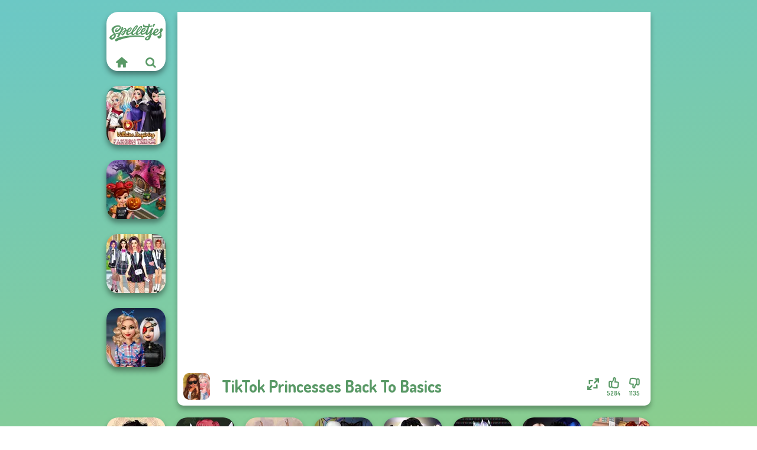

--- FILE ---
content_type: text/html
request_url: https://www.spelletjes.io/spel/tiktok-princesses-back-to-basics
body_size: 7083
content:
<!doctype html><html lang="nl" dir="ltr"><head> <title>TikTok Princesses Back To Basics | Spelletjes.io</title> <link rel="shortcut icon" type="image/x-icon" href="https://www.spelletjes.io/images/favicon.svg" /> <meta name="viewport" content="width=device-width, initial-scale=1.0, minimal-ui, shrink-to-fit=no viewport-fit=cover" /> <base href="https://www.spelletjes.io/" /> <link rel="canonical" href="https://www.spelletjes.io/spel/tiktok-princesses-back-to-basics" /> <meta http-equiv="Content-Type" content="text/html; charset=utf-8" /> <meta name="description" content="Wil je een gelijkaardig spel spelen als TikTok Princesses Back To Basics? Vind soortgelijke spellen op Spelletjes.io in de aankleed spelletjes categorie!"/> <meta name="keywords" content="tiktok princesses back to basics, aankleed spelletjes, makeup spelletjes, mode spelletjes, spelletjesio, jongens spelletjes"/> <meta name="theme-color" content="#599966" > <link rel="alternate" hreflang="tr" href="https://www.eniyioyunlar.com/oyun/tiktok-princesses-back-to-basics" /> <link rel="alternate" hreflang="it" href="https://www.giochi123.it/gioco/tiktok-princesses-back-to-basics" /> <link rel="alternate" hreflang="de" href="https://www.gratisspiele.at/spiel/tiktok-princesses-back-to-basics" /> <link rel="alternate" hreflang="sv" href="https://www.hetaspel.se/spel/tiktok-princesses-back-to-basics" /> <link rel="alternate" hreflang="pl" href="https://www.igry.pl/gra/tiktok-princesses-back-to-basics" /> <link rel="alternate" hreflang="hu" href="https://www.jatekokjatekok.hu/játék/tiktok-princesses-back-to-basics" /> <link rel="alternate" hreflang="fr" href="https://www.jeuxjeux.fr/jeu/tiktok-princesses-back-to-basics" /> <link rel="alternate" hreflang="ro" href="https://www.jocurigratuite.ro/joc/tiktok-princesses-back-to-basics" /> <link rel="alternate" hreflang="pt" href="https://www.jogos.com.br/jogo/tiktok-princesses-back-to-basics" /> <link rel="alternate" hreflang="es-ar" href="https://www.juegos.com.ar/juego/tiktok-princesses-back-to-basics" /> <link rel="alternate" hreflang="es" href="https://www.juegosgratis.es/juego/tiktok-princesses-back-to-basics" /> <link rel="alternate" hreflang="fi" href="https://www.pelitpelit.fi/peli/tiktok-princesses-back-to-basics" /> <link rel="alternate" hreflang="nl" href="https://www.spelletjes.io/spel/tiktok-princesses-back-to-basics" /> <link rel="alternate" hreflang="no" href="https://www.spillespille.no/spill/tiktok-princesses-back-to-basics" /> <link rel="alternate" hreflang="da" href="https://www.spilo.dk/spil/tiktok-princesses-back-to-basics" /> <link rel="alternate" hreflang="ar" href="https://www.supergames.com/ar/لعبة/tiktok-princesses-back-to-basics" /> <link rel="alternate" hreflang="en" href="https://www.supergames.com/en/game/tiktok-princesses-back-to-basics" /> <link rel="alternate" href="https://www.supergames.com/en/game/tiktok-princesses-back-to-basics" hreflang="x-default" /> <link rel="alternate" hreflang="th" href="https://www.supergames.com/th/เกม/tiktok-princesses-back-to-basics" /> <link rel="preload" href="https://fonts.googleapis.com/css2?family=Dosis:wght@400;600;700&amp;family=Open+Sans:ital,wght@0,400;1,700&amp;display=swap" as="style" onload="this.onload=null;this.rel='stylesheet'"><noscript><link rel="stylesheet" href="https://fonts.googleapis.com/css2?family=Dosis:wght@400;600;700&amp;family=Open+Sans:ital,wght@0,400;1,700&amp;display=swap"></noscript> <link rel="preload" href="https://www.spelletjes.io/css/simple-scrollbar.css?v=1.221" as="style" onload="this.onload=null;this.rel='stylesheet'"><noscript><link rel="stylesheet" href="https://www.spelletjes.io/css/simple-scrollbar.css?v=1.221"></noscript> <link rel="preload" href="https://www.spelletjes.io/css/fontello.css?v=1.224" as="style" onload="this.onload=null;this.rel='stylesheet'"><noscript><link rel="stylesheet" href="https://www.spelletjes.io/css/fontello.css?v=1.224"></noscript> <link href="https://www.spelletjes.io/css/style.css?v=1.282" rel="stylesheet" type="text/css" /> <meta property="og:title" content="TikTok Princesses Back To Basics | Spelletjes.io"> <meta property="og:description" content="Wil je een gelijkaardig spel spelen als TikTok Princesses Back To Basics? Vind soortgelijke spellen op Spelletjes.io in de aankleed spelletjes categorie!"> <meta property="og:image" content="https://assets.bitent.com/images/games/thumbs/tiktok_princesses_back_to_basics_61328a950e7f5.png"> <meta property="og:image:alt" content="TikTok Princesses Back To Basics | Spelletjes.io"> <meta property="og:type" content="game"> <meta property="og:url" content="https://www.spelletjes.io/spel/tiktok-princesses-back-to-basics"> <meta name="twitter:image" content="https://assets.bitent.com/images/games/thumbs/tiktok_princesses_back_to_basics_61328a950e7f5.png"> <script>(function(w,d,s,l,i){w[l]=w[l]||[];w[l].push({'gtm.start':
new Date().getTime(),event:'gtm.js'});var f=d.getElementsByTagName(s)[0],
j=d.createElement(s),dl=l!='dataLayer'?'&l='+l:'';j.async=true;j.src=
'https://www.googletagmanager.com/gtm.js?id='+i+dl;f.parentNode.insertBefore(j,f);
})(window,document,'script','dataLayer','GTM-MHF8NTM');</script> </head><body> <noscript><iframe src="https://www.googletagmanager.com/ns.html?id=GTM-MHF8NTM"
height="0" width="0" style="display:none;visibility:hidden"></iframe></noscript> <script type="application/ld+json"> [ { "@context":"https://schema.org", "@type":"SoftwareApplication", "name":"TikTok Princesses Back To Basics", "url":"https://www.spelletjes.io/spel/tiktok-princesses-back-to-basics", "description":"Wil je een gelijkaardig spel spelen als TikTok Princesses Back To Basics? Vind soortgelijke spellen op Spelletjes.io in de aankleed spelletjes categorie!", "applicationCategory":"GameApplication", "operatingSystem":"any", "image": [ "https://assets.bitent.com/images/games/thumbs/ik/100x100/tiktok_princesses_back_to_basics_61328a950e7f5.png", "https://assets.bitent.com/images/games/thumbs/ik/217x217/tiktok_princesses_back_to_basics_big_61328a95d6b56.png", "https://assets.bitent.com/images/games/thumbs/ik/334x334/tiktok_princesses_back_to_basics_big_61328a95d6b56.png" ], "author":{ "@type":"Organization", "name":"Egirlgames.net" }, "aggregateRating":{ "@type":"AggregateRating", "worstRating":1, "bestRating":5, "ratingValue":4.29, "ratingCount":6419 }, "offers":{ "@type":"Offer", "category":"free", "price":0, "priceCurrency":"EUR" } } ,{ "@context":"https://schema.org", "@type":"BreadcrumbList", "itemListElement":[ {"@type":"ListItem","position":1,"name":"Spellen","item":"https://www.spelletjes.io/"}, {"@type":"ListItem","position":2,"name":"Meisjes Spelletjes","item":"https://www.spelletjes.io/meisjes-spelletjes"}, {"@type":"ListItem","position":3,"name":"Beauty spelletjes","item":"https://www.spelletjes.io/beauty-spelletjes"}, {"@type":"ListItem","position":4,"name":"Aankleed spelletjes","item":"https://www.spelletjes.io/aankleed-spelletjes"} ] } ] </script> <div class="overlay"></div> <div class="container"> <div class="default-container game-page-container"> <div class="centered-container"> <div class="game-container"> <div class="main-game"> <div class="clearfix"> <div class="main-game-content" id="main-game-content" style="height: 665px"> <div class="game-iframe-container" id="main-game" style="height:600px;"> <iframe data-src="https://bitent.com/html5/tiktok_princesses_back_to_basics/" data-width="800" data-height="600" data-top="0" data-left="0" data-force-size="0" data-original-width="800" data-original-height="600" style="width:800px;height:600px;top:0px;left:0px" frameborder="0" class="game-iframe"> </iframe> </div> <div class="game-details"> <picture> <source type="image/avif" srcset="https://assets.bitent.com/images/games/thumbs/ik/100x100/tiktok_princesses_back_to_basics_61328a950e7f5.avif 1x, https://assets.bitent.com/images/games/thumbs/ik/200x200/tiktok_princesses_back_to_basics_61328a950e7f5.avif 2x"> <source type="image/webp" srcset="https://assets.bitent.com/images/games/thumbs/ik/100x100/tiktok_princesses_back_to_basics_61328a950e7f5.webp 1x, https://assets.bitent.com/images/games/thumbs/ik/200x200/tiktok_princesses_back_to_basics_61328a950e7f5.webp 2x"> <source type="image/png" srcset="https://assets.bitent.com/images/games/thumbs/ik/100x100/tiktok_princesses_back_to_basics_61328a950e7f5.png 1x, https://assets.bitent.com/images/games/thumbs/ik/200x200/tiktok_princesses_back_to_basics_61328a950e7f5.png 2x"> <img src="https://assets.bitent.com/images/games/thumbs/ik/100x100/tiktok_princesses_back_to_basics_61328a950e7f5.png" alt="TikTok Princesses Back To Basics" loading="lazy" class="game-thumb-small" width="45" height="45"> </picture> <h1>TikTok Princesses Back To Basics</h1> <div class="rating clearfix" id="rating" data-game-id="23904"> <div class="thumbs-down" id="thumbs-down" title="Dislike"> <i class="icon-thumbs-down"></i> <span>1135</span> </div> <div class="thumbs-up" id="thumbs-up" title="Like"> <i class="icon-thumbs-up"></i> <span>5284</span> </div> <div class="game-fullscreen" id="game-fullscreen" title="Fullscreen"> <i class="icon-resize-full"></i> </div> </div> </div> </div> <div class="related-games clearfix"> <div class="grid-thumb logo game-logo-related"> <div class="logo-thumb"> <a href="https://www.spelletjes.io/" class="logo-image"> <img src="https://www.spelletjes.io/images/logo.svg" alt="Spelletjes.io" width="90" height="90"> </a> <div class="logo-icons clearfix"> <a href="https://www.spelletjes.io/" class="logo-home" aria-label="Spelletjes.io"> <i class="icon-home"></i> </a> <a class="logo-search" href="#" aria-label="Zoeken naar spelletjes"> <i class="icon-search"></i> </a> </div></div></div> <a class="thumb grid-thumb thumb-disabled-mobile" href="https://www.spelletjes.io/spel/villains-inspiring-fashion-trends" title="Villains Inspiring Fashion Trends" data-game-id="25353"> <span class="thumb-container"> <picture> <source type="image/avif" srcset="https://assets.bitent.com/images/games/thumbs/ik/100x100/villains_inspiring_fashion_trends_687e99502b846.avif 1x, https://assets.bitent.com/images/games/thumbs/ik/200x200/villains_inspiring_fashion_trends_687e99502b846.avif 2x"> <source type="image/webp" srcset="https://assets.bitent.com/images/games/thumbs/ik/100x100/villains_inspiring_fashion_trends_687e99502b846.webp 1x, https://assets.bitent.com/images/games/thumbs/ik/200x200/villains_inspiring_fashion_trends_687e99502b846.webp 2x"> <source type="image/png" srcset="https://assets.bitent.com/images/games/thumbs/ik/100x100/villains_inspiring_fashion_trends_687e99502b846.png 1x, https://assets.bitent.com/images/games/thumbs/ik/200x200/villains_inspiring_fashion_trends_687e99502b846.png 2x"> <img src="https://assets.bitent.com/images/games/thumbs/ik/100x100/villains_inspiring_fashion_trends_687e99502b846.png" alt="Thumbnail for Villains Inspiring Fashion Trends" width="100" height="100" loading="lazy"> </picture> <span class="thumb-name">Villains Inspiring Fashion Tre...</span> </span></a> <a class="thumb grid-thumb " href="https://www.spelletjes.io/spel/cooking-fast-halloween" title="Cooking Fast Halloween" data-game-id="24013"> <span class="thumb-container"> <picture> <source type="image/avif" srcset="https://assets.bitent.com/images/games/thumbs/ik/100x100/cooking_fast_halloween_617a217b226a3.avif 1x, https://assets.bitent.com/images/games/thumbs/ik/200x200/cooking_fast_halloween_617a217b226a3.avif 2x"> <source type="image/webp" srcset="https://assets.bitent.com/images/games/thumbs/ik/100x100/cooking_fast_halloween_617a217b226a3.webp 1x, https://assets.bitent.com/images/games/thumbs/ik/200x200/cooking_fast_halloween_617a217b226a3.webp 2x"> <source type="image/png" srcset="https://assets.bitent.com/images/games/thumbs/ik/100x100/cooking_fast_halloween_617a217b226a3.png 1x, https://assets.bitent.com/images/games/thumbs/ik/200x200/cooking_fast_halloween_617a217b226a3.png 2x"> <img src="https://assets.bitent.com/images/games/thumbs/ik/100x100/cooking_fast_halloween_617a217b226a3.png" alt="Thumbnail for Cooking Fast Halloween" width="100" height="100" loading="lazy"> </picture> <span class="thumb-name">Cooking Fast Halloween</span> </span></a> <a class="thumb grid-thumb " href="https://www.spelletjes.io/spel/college-girls-team-makeover" title="College Girls Team Makeover" data-game-id="25111"> <span class="thumb-container"> <picture> <source type="image/avif" srcset="https://assets.bitent.com/images/games/thumbs/ik/100x100/college_girls_team_makeover_66f25aee077ae.avif 1x, https://assets.bitent.com/images/games/thumbs/ik/200x200/college_girls_team_makeover_66f25aee077ae.avif 2x"> <source type="image/webp" srcset="https://assets.bitent.com/images/games/thumbs/ik/100x100/college_girls_team_makeover_66f25aee077ae.webp 1x, https://assets.bitent.com/images/games/thumbs/ik/200x200/college_girls_team_makeover_66f25aee077ae.webp 2x"> <source type="image/png" srcset="https://assets.bitent.com/images/games/thumbs/ik/100x100/college_girls_team_makeover_66f25aee077ae.png 1x, https://assets.bitent.com/images/games/thumbs/ik/200x200/college_girls_team_makeover_66f25aee077ae.png 2x"> <img src="https://assets.bitent.com/images/games/thumbs/ik/100x100/college_girls_team_makeover_66f25aee077ae.png" alt="Thumbnail for College Girls Team Makeover" width="100" height="100" loading="lazy"> </picture> <span class="thumb-name">College Girls Team Makeover</span> </span></a> <a class="thumb grid-thumb " href="https://www.spelletjes.io/spel/babs-style-quest-beyond-pink" title="Babs&#039; Style Quest Beyond Pink" data-game-id="24661"> <span class="thumb-container"> <picture> <source type="image/avif" srcset="https://assets.bitent.com/images/games/thumbs/ik/100x100/babs_style_quest_beyond_pink_650eed777f9e5.avif 1x, https://assets.bitent.com/images/games/thumbs/ik/200x200/babs_style_quest_beyond_pink_650eed777f9e5.avif 2x"> <source type="image/webp" srcset="https://assets.bitent.com/images/games/thumbs/ik/100x100/babs_style_quest_beyond_pink_650eed777f9e5.webp 1x, https://assets.bitent.com/images/games/thumbs/ik/200x200/babs_style_quest_beyond_pink_650eed777f9e5.webp 2x"> <source type="image/png" srcset="https://assets.bitent.com/images/games/thumbs/ik/100x100/babs_style_quest_beyond_pink_650eed777f9e5.png 1x, https://assets.bitent.com/images/games/thumbs/ik/200x200/babs_style_quest_beyond_pink_650eed777f9e5.png 2x"> <img src="https://assets.bitent.com/images/games/thumbs/ik/100x100/babs_style_quest_beyond_pink_650eed777f9e5.png" alt="Thumbnail for Babs&#039; Style Quest Beyond Pink" width="100" height="100" loading="lazy"> </picture> <span class="thumb-name">Babs&#039; Style Quest Beyond Pink</span> </span></a> </div> <a href="#" class="play-mobile-game "> <picture> <source type="image/avif" srcset="https://assets.bitent.com/images/games/thumbs/ik/100x100/tiktok_princesses_back_to_basics_61328a950e7f5.avif 1x, https://assets.bitent.com/images/games/thumbs/ik/200x200/tiktok_princesses_back_to_basics_61328a950e7f5.avif 2x"> <source type="image/webp" srcset="https://assets.bitent.com/images/games/thumbs/ik/100x100/tiktok_princesses_back_to_basics_61328a950e7f5.webp 1x, https://assets.bitent.com/images/games/thumbs/ik/200x200/tiktok_princesses_back_to_basics_61328a950e7f5.webp 2x"> <source type="image/png" srcset="https://assets.bitent.com/images/games/thumbs/ik/100x100/tiktok_princesses_back_to_basics_61328a950e7f5.png 1x, https://assets.bitent.com/images/games/thumbs/ik/200x200/tiktok_princesses_back_to_basics_61328a950e7f5.png 2x"> <img src="https://assets.bitent.com/images/games/thumbs/ik/100x100/tiktok_princesses_back_to_basics_61328a950e7f5.png" alt="TikTok Princesses Back To Basics" loading="lazy" class="game-thumb-small"> </picture> <div class="play-mobile-center play-action"> <i class="icon-play"></i> <span>Klik om te spelen</span> </div> <div class="play-mobile-center play-action-disabled"> <span>Dit spel is niet beschikbaar op mobiele apparaten</span> </div> </a> <div class="mobile-logo" id="mobile-logo"> <a href="#"> <img src="https://www.spelletjes.io/images/logo.svg" alt="Spelletjes.io" width="100" height="100"> </a> </div> <div class="mobile-rotate" data-enabled="false"> <img src="https://www.spelletjes.io/images/mobile-rotate-icon.svg" alt="rotate phone"> </div> </div> </div> <div class="clearfix game-other-thumbs"> <div class="logo-thumb"> <a href="https://www.spelletjes.io/" class="logo-image"> <img src="https://www.spelletjes.io/images/logo.svg" alt="Spelletjes.io" width="90" height="90"> </a> <div class="logo-icons clearfix"> <a href="https://www.spelletjes.io/" class="logo-home" aria-label="Spelletjes.io"> <i class="icon-home"></i> </a> <a class="logo-search" href="#" aria-label="Zoeken naar spelletjes"> <i class="icon-search"></i> </a> </div></div> <a class="thumb game-thumb thumb-disabled-mobile" href="https://www.spelletjes.io/spel/belle-epoque" title="Belle Époque" data-game-id="25287"> <span class="thumb-container"> <picture> <source type="image/avif" srcset="https://assets.bitent.com/images/games/thumbs/ik/100x100/belle_epoque_681353e732f4f.avif 1x, https://assets.bitent.com/images/games/thumbs/ik/200x200/belle_epoque_681353e732f4f.avif 2x"> <source type="image/webp" srcset="https://assets.bitent.com/images/games/thumbs/ik/100x100/belle_epoque_681353e732f4f.webp 1x, https://assets.bitent.com/images/games/thumbs/ik/200x200/belle_epoque_681353e732f4f.webp 2x"> <source type="image/png" srcset="https://assets.bitent.com/images/games/thumbs/ik/100x100/belle_epoque_681353e732f4f.png 1x, https://assets.bitent.com/images/games/thumbs/ik/200x200/belle_epoque_681353e732f4f.png 2x"> <img src="https://assets.bitent.com/images/games/thumbs/ik/100x100/belle_epoque_681353e732f4f.png" alt="Thumbnail for Belle Époque" width="100" height="100" loading="lazy"> </picture> <span class="thumb-name">Belle Époque</span> </span></a> <a class="thumb game-thumb " href="https://www.spelletjes.io/spel/christmas-spirit" title="Christmas Spirit" data-game-id="25153"> <span class="thumb-container"> <picture> <source type="image/avif" srcset="https://assets.bitent.com/images/games/thumbs/ik/100x100/christmas_spirit_6733c15d27309.avif 1x, https://assets.bitent.com/images/games/thumbs/ik/200x200/christmas_spirit_6733c15d27309.avif 2x"> <source type="image/webp" srcset="https://assets.bitent.com/images/games/thumbs/ik/100x100/christmas_spirit_6733c15d27309.webp 1x, https://assets.bitent.com/images/games/thumbs/ik/200x200/christmas_spirit_6733c15d27309.webp 2x"> <source type="image/png" srcset="https://assets.bitent.com/images/games/thumbs/ik/100x100/christmas_spirit_6733c15d27309.png 1x, https://assets.bitent.com/images/games/thumbs/ik/200x200/christmas_spirit_6733c15d27309.png 2x"> <img src="https://assets.bitent.com/images/games/thumbs/ik/100x100/christmas_spirit_6733c15d27309.png" alt="Thumbnail for Christmas Spirit" width="100" height="100" loading="lazy"> </picture> <span class="thumb-name">Christmas Spirit</span> </span></a> <a class="thumb game-thumb " href="https://www.spelletjes.io/spel/witch-doctor-maker" title="Witch Doctor Maker" data-game-id="25115"> <span class="thumb-container"> <picture> <source type="image/avif" srcset="https://assets.bitent.com/images/games/thumbs/ik/100x100/witch_doctor_maker_66f65d3456fa5.avif 1x, https://assets.bitent.com/images/games/thumbs/ik/200x200/witch_doctor_maker_66f65d3456fa5.avif 2x"> <source type="image/webp" srcset="https://assets.bitent.com/images/games/thumbs/ik/100x100/witch_doctor_maker_66f65d3456fa5.webp 1x, https://assets.bitent.com/images/games/thumbs/ik/200x200/witch_doctor_maker_66f65d3456fa5.webp 2x"> <source type="image/png" srcset="https://assets.bitent.com/images/games/thumbs/ik/100x100/witch_doctor_maker_66f65d3456fa5.png 1x, https://assets.bitent.com/images/games/thumbs/ik/200x200/witch_doctor_maker_66f65d3456fa5.png 2x"> <img src="https://assets.bitent.com/images/games/thumbs/ik/100x100/witch_doctor_maker_66f65d3456fa5.png" alt="Thumbnail for Witch Doctor Maker" width="100" height="100" loading="lazy"> </picture> <span class="thumb-name">Witch Doctor Maker</span> </span></a> <a class="thumb game-thumb " href="https://www.spelletjes.io/spel/spin-the-bottle-style-exchange-challenge" title="Spin The Bottle Style Exchange Challenge" data-game-id="24991"> <span class="thumb-container"> <picture> <source type="image/avif" srcset="https://assets.bitent.com/images/games/thumbs/ik/100x100/spin_the_bottle_style_exchange_challenge_65ecb06deaea9.avif 1x, https://assets.bitent.com/images/games/thumbs/ik/200x200/spin_the_bottle_style_exchange_challenge_65ecb06deaea9.avif 2x"> <source type="image/webp" srcset="https://assets.bitent.com/images/games/thumbs/ik/100x100/spin_the_bottle_style_exchange_challenge_65ecb06deaea9.webp 1x, https://assets.bitent.com/images/games/thumbs/ik/200x200/spin_the_bottle_style_exchange_challenge_65ecb06deaea9.webp 2x"> <source type="image/png" srcset="https://assets.bitent.com/images/games/thumbs/ik/100x100/spin_the_bottle_style_exchange_challenge_65ecb06deaea9.png 1x, https://assets.bitent.com/images/games/thumbs/ik/200x200/spin_the_bottle_style_exchange_challenge_65ecb06deaea9.png 2x"> <img src="https://assets.bitent.com/images/games/thumbs/ik/100x100/spin_the_bottle_style_exchange_challenge_65ecb06deaea9.png" alt="Thumbnail for Spin The Bottle Style Exchange Challenge" width="100" height="100" loading="lazy"> </picture> <span class="thumb-name">Spin The Bottle Style Exchange...</span> </span></a> <a class="thumb game-thumb thumb-disabled-mobile" href="https://www.spelletjes.io/spel/manga-creator-vampire-hunter-page-8" title="Manga Creator Vampire Hunter Page 8" data-game-id="24342"> <span class="thumb-container"> <picture> <source type="image/avif" srcset="https://assets.bitent.com/images/games/thumbs/ik/100x100/manga_creator_vampire_hunter_page_8_6786e0944da77.avif 1x, https://assets.bitent.com/images/games/thumbs/ik/200x200/manga_creator_vampire_hunter_page_8_6786e0944da77.avif 2x"> <source type="image/webp" srcset="https://assets.bitent.com/images/games/thumbs/ik/100x100/manga_creator_vampire_hunter_page_8_6786e0944da77.webp 1x, https://assets.bitent.com/images/games/thumbs/ik/200x200/manga_creator_vampire_hunter_page_8_6786e0944da77.webp 2x"> <source type="image/png" srcset="https://assets.bitent.com/images/games/thumbs/ik/100x100/manga_creator_vampire_hunter_page_8_6786e0944da77.png 1x, https://assets.bitent.com/images/games/thumbs/ik/200x200/manga_creator_vampire_hunter_page_8_6786e0944da77.png 2x"> <img src="https://assets.bitent.com/images/games/thumbs/ik/100x100/manga_creator_vampire_hunter_page_8_6786e0944da77.png" alt="Thumbnail for Manga Creator Vampire Hunter Page 8" width="100" height="100" loading="lazy"> </picture> <span class="thumb-name">Manga Creator Vampire Hunter P...</span> </span></a> <a class="thumb game-thumb " href="https://www.spelletjes.io/spel/cyber-chic-makeover-queens" title="Cyber Chic Makeover Queens" data-game-id="25068"> <span class="thumb-container"> <picture> <source type="image/avif" srcset="https://assets.bitent.com/images/games/thumbs/ik/100x100/cyber_chic_makeover_queens_668ff02144dee.avif 1x, https://assets.bitent.com/images/games/thumbs/ik/200x200/cyber_chic_makeover_queens_668ff02144dee.avif 2x"> <source type="image/webp" srcset="https://assets.bitent.com/images/games/thumbs/ik/100x100/cyber_chic_makeover_queens_668ff02144dee.webp 1x, https://assets.bitent.com/images/games/thumbs/ik/200x200/cyber_chic_makeover_queens_668ff02144dee.webp 2x"> <source type="image/png" srcset="https://assets.bitent.com/images/games/thumbs/ik/100x100/cyber_chic_makeover_queens_668ff02144dee.png 1x, https://assets.bitent.com/images/games/thumbs/ik/200x200/cyber_chic_makeover_queens_668ff02144dee.png 2x"> <img src="https://assets.bitent.com/images/games/thumbs/ik/100x100/cyber_chic_makeover_queens_668ff02144dee.png" alt="Thumbnail for Cyber Chic Makeover Queens" width="100" height="100" loading="lazy"> </picture> <span class="thumb-name">Cyber Chic Makeover Queens</span> </span></a> <a class="thumb game-thumb " href="https://www.spelletjes.io/spel/wednesday-besties-fun-day" title="Wednesday Besties Fun Day" data-game-id="24564"> <span class="thumb-container"> <picture> <source type="image/avif" srcset="https://assets.bitent.com/images/games/thumbs/ik/100x100/wednesday_besties_fun_day_6479aafbaddf7.avif 1x, https://assets.bitent.com/images/games/thumbs/ik/200x200/wednesday_besties_fun_day_6479aafbaddf7.avif 2x"> <source type="image/webp" srcset="https://assets.bitent.com/images/games/thumbs/ik/100x100/wednesday_besties_fun_day_6479aafbaddf7.webp 1x, https://assets.bitent.com/images/games/thumbs/ik/200x200/wednesday_besties_fun_day_6479aafbaddf7.webp 2x"> <source type="image/png" srcset="https://assets.bitent.com/images/games/thumbs/ik/100x100/wednesday_besties_fun_day_6479aafbaddf7.png 1x, https://assets.bitent.com/images/games/thumbs/ik/200x200/wednesday_besties_fun_day_6479aafbaddf7.png 2x"> <img src="https://assets.bitent.com/images/games/thumbs/ik/100x100/wednesday_besties_fun_day_6479aafbaddf7.png" alt="Thumbnail for Wednesday Besties Fun Day" width="100" height="100" loading="lazy"> </picture> <span class="thumb-name">Wednesday Besties Fun Day</span> </span></a> <a class="thumb game-thumb " href="https://www.spelletjes.io/spel/cooking-fast-3-ribs-and-pancakes" title="Cooking Fast 3: Ribs and Pancakes" data-game-id="23898"> <span class="thumb-container"> <picture> <source type="image/avif" srcset="https://assets.bitent.com/images/games/thumbs/ik/100x100/cooking_fast_3_ribs_and_pancakes_613130c0b8d04.avif 1x, https://assets.bitent.com/images/games/thumbs/ik/200x200/cooking_fast_3_ribs_and_pancakes_613130c0b8d04.avif 2x"> <source type="image/webp" srcset="https://assets.bitent.com/images/games/thumbs/ik/100x100/cooking_fast_3_ribs_and_pancakes_613130c0b8d04.webp 1x, https://assets.bitent.com/images/games/thumbs/ik/200x200/cooking_fast_3_ribs_and_pancakes_613130c0b8d04.webp 2x"> <source type="image/png" srcset="https://assets.bitent.com/images/games/thumbs/ik/100x100/cooking_fast_3_ribs_and_pancakes_613130c0b8d04.png 1x, https://assets.bitent.com/images/games/thumbs/ik/200x200/cooking_fast_3_ribs_and_pancakes_613130c0b8d04.png 2x"> <img src="https://assets.bitent.com/images/games/thumbs/ik/100x100/cooking_fast_3_ribs_and_pancakes_613130c0b8d04.png" alt="Thumbnail for Cooking Fast 3: Ribs and Pancakes" width="100" height="100" loading="lazy"> </picture> <span class="thumb-name">Cooking Fast 3: Ribs and Panca...</span> </span></a> <a class="grid-thumb thumb grid-w-double thumb-category" href="https://www.spelletjes.io/aankleed-spelletjes" title="Aankleed spelletjes"> <span class="thumb-container"> <span class="thumb-category-image"> <picture> <source type="image/avif" srcset="https://assets.bitent.com/images/categories/ik/100x100/61eeda8416df2-dressup.avif 1x, https://assets.bitent.com/images/categories/ik/200x200/61eeda8416df2-dressup.avif 2x"> <source type="image/webp" srcset="https://assets.bitent.com/images/categories/ik/100x100/61eeda8416df2-dressup.webp 1x, https://assets.bitent.com/images/categories/ik/200x200/61eeda8416df2-dressup.webp 2x"> <source type="image/png" srcset="https://assets.bitent.com/images/categories/ik/100x100/61eeda8416df2-dressup.png 1x, https://assets.bitent.com/images/categories/ik/200x200/61eeda8416df2-dressup.png 2x"> <img src="https://assets.bitent.com/images/categories/ik/100x100/61eeda8416df2-dressup.png" alt="Thumbnail for Aankleed spelletjes" width="100" height="100" loading="lazy"> </picture> </span> <span class="thumb-category-name"> <span>Aankleed spelletjes</span> </span> </span></a> <a class="grid-thumb thumb grid-w-double thumb-category" href="https://www.spelletjes.io/valentijnsdag-spelletjes" title="Valentijnsdag spelletjes"> <span class="thumb-container"> <span class="thumb-category-image"> <picture> <source type="image/avif" srcset="https://assets.bitent.com/images/categories/ik/100x100/64484a4033ef8-valentines_day.avif 1x, https://assets.bitent.com/images/categories/ik/200x200/64484a4033ef8-valentines_day.avif 2x"> <source type="image/webp" srcset="https://assets.bitent.com/images/categories/ik/100x100/64484a4033ef8-valentines_day.webp 1x, https://assets.bitent.com/images/categories/ik/200x200/64484a4033ef8-valentines_day.webp 2x"> <source type="image/png" srcset="https://assets.bitent.com/images/categories/ik/100x100/64484a4033ef8-valentines_day.png 1x, https://assets.bitent.com/images/categories/ik/200x200/64484a4033ef8-valentines_day.png 2x"> <img src="https://assets.bitent.com/images/categories/ik/100x100/64484a4033ef8-valentines_day.png" alt="Thumbnail for Valentijnsdag spelletjes" width="100" height="100" loading="lazy"> </picture> </span> <span class="thumb-category-name"> <span>Valentijnsdag spelletjes</span> </span> </span></a> <a class="grid-thumb thumb grid-w-double thumb-category" href="https://www.spelletjes.io/frozen-spelletjes" title="Frozen spelletjes"> <span class="thumb-container"> <span class="thumb-category-image"> <picture> <source type="image/avif" srcset="https://assets.bitent.com/images/categories/ik/100x100/61eed5ea6785a-frozen.avif 1x, https://assets.bitent.com/images/categories/ik/200x200/61eed5ea6785a-frozen.avif 2x"> <source type="image/webp" srcset="https://assets.bitent.com/images/categories/ik/100x100/61eed5ea6785a-frozen.webp 1x, https://assets.bitent.com/images/categories/ik/200x200/61eed5ea6785a-frozen.webp 2x"> <source type="image/png" srcset="https://assets.bitent.com/images/categories/ik/100x100/61eed5ea6785a-frozen.png 1x, https://assets.bitent.com/images/categories/ik/200x200/61eed5ea6785a-frozen.png 2x"> <img src="https://assets.bitent.com/images/categories/ik/100x100/61eed5ea6785a-frozen.png" alt="Thumbnail for Frozen spelletjes" width="100" height="100" loading="lazy"> </picture> </span> <span class="thumb-category-name"> <span>Frozen spelletjes</span> </span> </span></a> <a class="grid-thumb thumb grid-w-double thumb-category" href="https://www.spelletjes.io/zeemeermin-spelletjes" title="Zeemeermin spelletjes"> <span class="thumb-container"> <span class="thumb-category-image"> <picture> <source type="image/avif" srcset="https://assets.bitent.com/images/categories/ik/100x100/6447e3ec70a15-mermaid.avif 1x, https://assets.bitent.com/images/categories/ik/200x200/6447e3ec70a15-mermaid.avif 2x"> <source type="image/webp" srcset="https://assets.bitent.com/images/categories/ik/100x100/6447e3ec70a15-mermaid.webp 1x, https://assets.bitent.com/images/categories/ik/200x200/6447e3ec70a15-mermaid.webp 2x"> <source type="image/png" srcset="https://assets.bitent.com/images/categories/ik/100x100/6447e3ec70a15-mermaid.png 1x, https://assets.bitent.com/images/categories/ik/200x200/6447e3ec70a15-mermaid.png 2x"> <img src="https://assets.bitent.com/images/categories/ik/100x100/6447e3ec70a15-mermaid.png" alt="Thumbnail for Zeemeermin spelletjes" width="100" height="100" loading="lazy"> </picture> </span> <span class="thumb-category-name"> <span>Zeemeermin spelletjes</span> </span> </span></a> <a class="grid-thumb thumb grid-w-double thumb-category" href="https://www.spelletjes.io/mode-spelletjes" title="Mode spelletjes"> <span class="thumb-container"> <span class="thumb-category-image"> <picture> <source type="image/avif" srcset="https://assets.bitent.com/images/categories/ik/100x100/655f5c7201643-fashion.avif 1x, https://assets.bitent.com/images/categories/ik/200x200/655f5c7201643-fashion.avif 2x"> <source type="image/webp" srcset="https://assets.bitent.com/images/categories/ik/100x100/655f5c7201643-fashion.webp 1x, https://assets.bitent.com/images/categories/ik/200x200/655f5c7201643-fashion.webp 2x"> <source type="image/png" srcset="https://assets.bitent.com/images/categories/ik/100x100/655f5c7201643-fashion.png 1x, https://assets.bitent.com/images/categories/ik/200x200/655f5c7201643-fashion.png 2x"> <img src="https://assets.bitent.com/images/categories/ik/100x100/655f5c7201643-fashion.png" alt="Thumbnail for Mode spelletjes" width="100" height="100" loading="lazy"> </picture> </span> <span class="thumb-category-name"> <span>Mode spelletjes</span> </span> </span></a> <a class="grid-thumb thumb grid-w-double thumb-category" href="https://www.spelletjes.io/kook-spelletjes" title="Kook spelletjes"> <span class="thumb-container"> <span class="thumb-category-image"> <picture> <source type="image/avif" srcset="https://assets.bitent.com/images/categories/ik/100x100/5fc94f247361f-cooking.avif 1x, https://assets.bitent.com/images/categories/ik/200x200/5fc94f247361f-cooking.avif 2x"> <source type="image/webp" srcset="https://assets.bitent.com/images/categories/ik/100x100/5fc94f247361f-cooking.webp 1x, https://assets.bitent.com/images/categories/ik/200x200/5fc94f247361f-cooking.webp 2x"> <source type="image/png" srcset="https://assets.bitent.com/images/categories/ik/100x100/5fc94f247361f-cooking.png 1x, https://assets.bitent.com/images/categories/ik/200x200/5fc94f247361f-cooking.png 2x"> <img src="https://assets.bitent.com/images/categories/ik/100x100/5fc94f247361f-cooking.png" alt="Thumbnail for Kook spelletjes" width="100" height="100" loading="lazy"> </picture> </span> <span class="thumb-category-name"> <span>Kook spelletjes</span> </span> </span></a> <a class="grid-thumb thumb grid-w-double thumb-category" href="https://www.spelletjes.io/make-up-spelletjes" title="Make-up spelletjes"> <span class="thumb-container"> <span class="thumb-category-image"> <picture> <source type="image/avif" srcset="https://assets.bitent.com/images/categories/ik/100x100/5f9419845fc76-makeup200.avif 1x, https://assets.bitent.com/images/categories/ik/200x200/5f9419845fc76-makeup200.avif 2x"> <source type="image/webp" srcset="https://assets.bitent.com/images/categories/ik/100x100/5f9419845fc76-makeup200.webp 1x, https://assets.bitent.com/images/categories/ik/200x200/5f9419845fc76-makeup200.webp 2x"> <source type="image/png" srcset="https://assets.bitent.com/images/categories/ik/100x100/5f9419845fc76-makeup200.png 1x, https://assets.bitent.com/images/categories/ik/200x200/5f9419845fc76-makeup200.png 2x"> <img src="https://assets.bitent.com/images/categories/ik/100x100/5f9419845fc76-makeup200.png" alt="Thumbnail for Make-up spelletjes" width="100" height="100" loading="lazy"> </picture> </span> <span class="thumb-category-name"> <span>Make-up spelletjes</span> </span> </span></a> <a class="grid-thumb thumb grid-w-double thumb-category" href="https://www.spelletjes.io/beroemdheid-spelletjes" title="Beroemdheid spelletjes"> <span class="thumb-container"> <span class="thumb-category-image"> <picture> <source type="image/avif" srcset="https://assets.bitent.com/images/categories/ik/100x100/630d18317e5ed-celebrity.avif 1x, https://assets.bitent.com/images/categories/ik/200x200/630d18317e5ed-celebrity.avif 2x"> <source type="image/webp" srcset="https://assets.bitent.com/images/categories/ik/100x100/630d18317e5ed-celebrity.webp 1x, https://assets.bitent.com/images/categories/ik/200x200/630d18317e5ed-celebrity.webp 2x"> <source type="image/png" srcset="https://assets.bitent.com/images/categories/ik/100x100/630d18317e5ed-celebrity.png 1x, https://assets.bitent.com/images/categories/ik/200x200/630d18317e5ed-celebrity.png 2x"> <img src="https://assets.bitent.com/images/categories/ik/100x100/630d18317e5ed-celebrity.png" alt="Thumbnail for Beroemdheid spelletjes" width="100" height="100" loading="lazy"> </picture> </span> <span class="thumb-category-name"> <span>Beroemdheid spelletjes</span> </span> </span></a> </div> <div class="game-text text-container text-justify"> <ul class="breadcrumbs"> <li> <a href="https://www.spelletjes.io/">Spellen</a> </li> <li> <a href="https://www.spelletjes.io/meisjes-spelletjes">Meisjes Spelletjes</a> </li> <li> <a href="https://www.spelletjes.io/beauty-spelletjes">Beauty spelletjes</a> </li> <li> <a href="https://www.spelletjes.io/aankleed-spelletjes">Aankleed spelletjes</a> </li> </ul> <h2>TikTok Princesses Back To Basics</h2> <p>De wereld van TikTok Princesses Back To Basics is inderdaad spannend, en gelukkig ben je op de juiste site om dagelijks soortgelijke spellen te vinden. Bezoek Spelletjes.io en leef je uit! Speel TikTok Princesses Back To Basics, één van onze beste aankleed spelletjes spellen!</p><p>Zijn jullie klaar meisjes om terug te gaan naar de basis? Modetrends komen en gaan, maar er zijn enkele garderobetips en -trucs die tientallen jaren meegaan. Het draait allemaal om de basis, het soort dat je helpt je outfits van begin tot eind samen te stellen zonder dat je je ook maar één seconde zorgen hoeft te maken over wat je aan moet trekken.</p> <p>Dat geldt ook voor deze jonge meisjes. Met jouw hulp kunnen ze de juiste outfit samenstellen voor de start van school. Stop met nadenken en speel dit coole aankleedspel en laat je modeontwerpvaardigheden nog eens zien!</p><h3>Vergelijkbare spellen:</h3> <p>Vond je TikTok Princesses Back To Basics leuk? Vind vergelijkbare spelletjes uit de volgende lijst: <ul> <li><a href="https://www.spelletjes.io/spel/ever-after-high-insta-girls" title="Ever After High Insta Girls">Ever After High Insta Girls</a></li> <li><a href="https://www.spelletjes.io/spel/from-bffs-to-rivals" title="From BFFs To Rivals">From BFFs To Rivals</a></li> </ul> </p> <h3><strong>Instructies:</strong></h3> <p> <ul> <li>Als je een computer gebruikt, gebruik dan de linkermuisknop. Tik anders op het scherm van je smartphone of tablet. Ingewikkelder besturingsschema's worden in het spel uitgelegd.</li> </ul> </p> <p>Probeer andere gratis spelletjes in onze aankleed spelletjes categorie voor een leuke en onvergetelijk avontuur!</p><h3>Dit spel kan zowel op de pc als op mobiele apparaten worden gespeeld.</h3> <div class="game-categories"> <a href="https://www.spelletjes.io/meisjes-spelletjes" title="Meisjes Spelletjes">Meisjes Spelletjes</a> <a href="https://www.spelletjes.io/beauty-spelletjes" title="Beauty spelletjes">Beauty spelletjes</a> <a href="https://www.spelletjes.io/aankleed-spelletjes" title="Aankleed spelletjes">Aankleed spelletjes</a> <a href="https://www.spelletjes.io/make-up-spelletjes" title="Make-up spelletjes">Make-up spelletjes</a> <a href="https://www.spelletjes.io/mode-spelletjes" title="Mode spelletjes">Mode spelletjes</a> </div> </div> </div> </div> <div id="scroll-top" class="scroll-top bounce"> <div class="scroll-top-content"> <i class="icon icon-left-open"></i> </div> </div> <div class="modal" id="game-feedback-modal"> <div class="modal-container"> <div class="modal-close">×</div> <div class="modal-content game-feedback"> <p>Bedankt voor je feedback en voor het helpen verbeteren van Spelletjes.io!</p> <div class="contact-form-message" id="game-feedback-message"></div> <p><strong>Wat vond je niet goed aan TikTok Princesses Back To Basics?</strong></p> <form id="game-feedback"> <input type="hidden" name="game" value="TikTok Princesses Back To Basics"> <input type="hidden" name="site" value="Spelletjes.io"> <input type="hidden" name="url" value="https://www.spelletjes.io/spel/tiktok-princesses-back-to-basics"> <div class="game-feedback-row"> <label for="feedback-dislike" class="custom-radio"> Ik vond het niet leuk <input name="feedback" type="radio" id="feedback-dislike" value="dislike"> <span class="checkmark"></span> </label> </div> <div class="game-feedback-row"> <label for="feedback-error" class="custom-radio"> Er waren een of meerdere fouten <input name="feedback" type="radio" id="feedback-error" value="error"> <span class="checkmark"></span> </label> </div> <div class="game-feedback-row"> <label for="feedback-message">Vertel ons meer:</label> <textarea name="message" id="feedback-message" cols="30" rows="10"></textarea> </div> <div class="g-recaptcha" data-sitekey="6LerR_4SAAAAAHdGEMB48HLG11Wo77Wg8MRbelPb" data-type="image" id="captcha" data-error-message="Captcha error"></div> <div class="text-right"> <button type="submit" class="btn btn-main" disabled>Stuur</button> </div> </form> </div> </div> </div> <div class="grid-full-width grid-footer"> <footer> <div class="clearfix"> <ul class="float-left"> <li><a href="https://www.spelletjes.io/games">Gratis spelletjes voor je site</a></li> <li><a href="https://www.spelletjes.io/page/contact">Neem contact met ons op</a></li> <li><a href="https://www.spelletjes.io/page/privacy-policy">Privacybeleid</a></li> </ul> <div class="language float-right"> <img src="https://www.spelletjes.io/images/countries/netherlands.svg" alt="Netherlands"/> <div class="languages"> <ul> <li> <a href="https://www.jocurigratuite.ro/joc/tiktok-princesses-back-to-basics" title="TikTok Princesses Back To Basics"> <img src="https://www.spelletjes.io/images/countries/romania.svg" alt="TikTok Princesses Back To Basics" loading="lazy"/> </a> </li> <li> <a href="https://www.gratisspiele.at/spiel/tiktok-princesses-back-to-basics" title="TikTok Princesses Back To Basics"> <img src="https://www.spelletjes.io/images/countries/austria.svg" alt="TikTok Princesses Back To Basics" loading="lazy"/> </a> </li> <li> <a href="https://www.juegosgratis.es/juego/tiktok-princesses-back-to-basics" title="TikTok Princesses Back To Basics"> <img src="https://www.spelletjes.io/images/countries/spain.svg" alt="TikTok Princesses Back To Basics" loading="lazy"/> </a> </li> <li> <a href="https://www.jeuxjeux.fr/jeu/tiktok-princesses-back-to-basics" title="TikTok Princesses Back To Basics"> <img src="https://www.spelletjes.io/images/countries/france.svg" alt="TikTok Princesses Back To Basics" loading="lazy"/> </a> </li> <li> <a href="https://www.supergames.com/en/game/tiktok-princesses-back-to-basics" title="TikTok Princesses Back To Basics"> <img src="https://www.spelletjes.io/images/countries/united-states.svg" alt="TikTok Princesses Back To Basics" loading="lazy"/> </a> </li> <li> <a href="https://www.jatekokjatekok.hu/játék/tiktok-princesses-back-to-basics" title="TikTok Princesses Back To Basics"> <img src="https://www.spelletjes.io/images/countries/hungary.svg" alt="TikTok Princesses Back To Basics" loading="lazy"/> </a> </li> <li> <a href="https://www.pelitpelit.fi/peli/tiktok-princesses-back-to-basics" title="TikTok Princesses Back To Basics"> <img src="https://www.spelletjes.io/images/countries/finland.svg" alt="TikTok Princesses Back To Basics" loading="lazy"/> </a> </li> <li> <a href="https://www.spillespille.no/spill/tiktok-princesses-back-to-basics" title="TikTok Princesses Back To Basics"> <img src="https://www.spelletjes.io/images/countries/norway.svg" alt="TikTok Princesses Back To Basics" loading="lazy"/> </a> </li> <li> <a href="https://www.igry.pl/gra/tiktok-princesses-back-to-basics" title="TikTok Princesses Back To Basics"> <img src="https://www.spelletjes.io/images/countries/poland.svg" alt="TikTok Princesses Back To Basics" loading="lazy"/> </a> </li> <li> <a href="https://www.eniyioyunlar.com/oyun/tiktok-princesses-back-to-basics" title="TikTok Princesses Back To Basics"> <img src="https://www.spelletjes.io/images/countries/turkey.svg" alt="TikTok Princesses Back To Basics" loading="lazy"/> </a> </li> <li> <a href="https://www.jogos.com.br/jogo/tiktok-princesses-back-to-basics" title="TikTok Princesses Back To Basics"> <img src="https://www.spelletjes.io/images/countries/brazil.svg" alt="TikTok Princesses Back To Basics" loading="lazy"/> </a> </li> <li> <a href="https://www.juegos.com.ar/juego/tiktok-princesses-back-to-basics" title="TikTok Princesses Back To Basics"> <img src="https://www.spelletjes.io/images/countries/argentina.svg" alt="TikTok Princesses Back To Basics" loading="lazy"/> </a> </li> <li> <a href="https://www.supergames.com/ar/لعبة/tiktok-princesses-back-to-basics" title="TikTok Princesses Back To Basics"> <img src="https://www.spelletjes.io/images/countries/arab-league.svg" alt="TikTok Princesses Back To Basics" loading="lazy"/> </a> </li> <li> <a href="https://www.giochi123.it/gioco/tiktok-princesses-back-to-basics" title="TikTok Princesses Back To Basics"> <img src="https://www.spelletjes.io/images/countries/italy.svg" alt="TikTok Princesses Back To Basics" loading="lazy"/> </a> </li> <li> <a href="https://www.spilo.dk/spil/tiktok-princesses-back-to-basics" title="TikTok Princesses Back To Basics"> <img src="https://www.spelletjes.io/images/countries/denmark.svg" alt="TikTok Princesses Back To Basics" loading="lazy"/> </a> </li> <li> <a href="https://www.spelletjes.io/spel/tiktok-princesses-back-to-basics" title="TikTok Princesses Back To Basics"> <img src="https://www.spelletjes.io/images/countries/netherlands.svg" alt="TikTok Princesses Back To Basics" loading="lazy"/> </a> </li> <li> <a href="https://www.hetaspel.se/spel/tiktok-princesses-back-to-basics" title="TikTok Princesses Back To Basics"> <img src="https://www.spelletjes.io/images/countries/sweden.svg" alt="TikTok Princesses Back To Basics" loading="lazy"/> </a> </li> <li> <a href="https://www.supergames.com/th/เกม/tiktok-princesses-back-to-basics" title="TikTok Princesses Back To Basics"> <img src="https://www.spelletjes.io/images/countries/thailand.svg" alt="TikTok Princesses Back To Basics" loading="lazy"/> </a> </li> </ul> </div> </div> </div></footer> </div> </div> </div> <script src="https://www.google.com/recaptcha/api.js?hl=nl" async defer></script> <aside class="sidebar-search" > <form id="search-form" class="search-form" autocomplete="off"> <div class="search-input"> <input type="text" name="search" placeholder="Naar welke spellen ben je op zoek?" autocomplete="off"> <i class="icon-search search-input-icon"></i> </div> </form> <div class="search-close-icon"> <i class="icon-left-open"></i> </div> <div id="games-found-container"> <h2 id="search-results-title" class="grid-full-width title">Gevonden spellen:</h2> <div class="search-results-container" ss-container> <div id="search-results" class="grid-container search-results"> </div> </div> </div> <div id="no-games-container" class="no-games-container"> <h2 id="no-search-results-title" class="grid-full-width title">Geen spellen gevonden!</h2> </div> <div id="search-default-thumbs-container"> <h2 class="grid-full-width title" id="search-popular-played-title">Populaire spellen</h2> <div class="search-popular-container"> <div id="search-popular-games" class="grid-container search-results"> </div> </div> <div id="search-recently-played"> <h2 class="grid-full-width title" id="search-recently-played-title">Recent gespeelde spellen</h2> <div class="search-recent-container"> <div id="search-recent-games" class="grid-container search-results"> </div> </div> </div> </div></aside> <script src="https://www.spelletjes.io/js/jquery-1.11.0.min.js?v=1.202" type="text/javascript"></script> <script src="https://www.spelletjes.io/js/jquery.cookie.js?v=1.202" type="text/javascript"></script> <script src="https://www.spelletjes.io/js/simple-scrollbar.min.js?v=1.206"></script> <script src="https://www.spelletjes.io/js/scripts.js?v=1.2091" type="text/javascript"></script> <script src="https://www.spelletjes.io/js/site.js?v=1.2049" type="text/javascript"></script> <script> function showGame(){ const $gameIframe = $('.game-iframe'); const $gameUnavailabl = $('.game-unavailable'); const gameUrl = $gameIframe.data("src"); $gameIframe.attr("src", gameUrl); $gameUnavailabl.show(); } gameHit(23904); </script> <script> showPreroll=false; showGame(); </script> <script defer src="https://static.cloudflareinsights.com/beacon.min.js/vcd15cbe7772f49c399c6a5babf22c1241717689176015" integrity="sha512-ZpsOmlRQV6y907TI0dKBHq9Md29nnaEIPlkf84rnaERnq6zvWvPUqr2ft8M1aS28oN72PdrCzSjY4U6VaAw1EQ==" data-cf-beacon='{"version":"2024.11.0","token":"13ca8644b54e4628aa08971e3632e394","r":1,"server_timing":{"name":{"cfCacheStatus":true,"cfEdge":true,"cfExtPri":true,"cfL4":true,"cfOrigin":true,"cfSpeedBrain":true},"location_startswith":null}}' crossorigin="anonymous"></script>
</body></html>

--- FILE ---
content_type: text/html
request_url: https://bitent.com/html5/tiktok_princesses_back_to_basics/
body_size: 424
content:
<!DOCTYPE html>
<html>
    <head>
        <meta content="TikTok Princesses Back To Basics" property="og:title" />
        <script src="//bitent.com/lock_html5/initGame.js"></script>
        <meta charset="utf-8" />
        <meta name="viewport" content="width=device-width, initial-scale=1, maximum-scale=1, minimum-scale=1, user-scalable=no" />
        <title>TikTok Princesses Back To Basics</title>
        <script type="text/javascript" src="vendor/phaser.min.js"></script>
        <style>
            body {
                margin: 0;
                padding: 0;
                background-color: #ffffff;
            }

            #theGame {
                width: 100%;
                height: 100%;
                position: absolute;
                overflow: hidden;
            }
        </style>
    </head>
    <body>
        <div id='theGame'></div>  
        <script src="states/game.js"></script>
        <script src="states/titlescreen.js"></script>
        <script src="states/levelselect.js"></script>
        <script src="states/endscreen.js"></script>
        <script src="settingfile.js"></script>
        <script src="app.js"></script>
    <script defer src="https://static.cloudflareinsights.com/beacon.min.js/vcd15cbe7772f49c399c6a5babf22c1241717689176015" integrity="sha512-ZpsOmlRQV6y907TI0dKBHq9Md29nnaEIPlkf84rnaERnq6zvWvPUqr2ft8M1aS28oN72PdrCzSjY4U6VaAw1EQ==" data-cf-beacon='{"version":"2024.11.0","token":"639b076f1d1c4bbb864ad52dea04893d","server_timing":{"name":{"cfCacheStatus":true,"cfEdge":true,"cfExtPri":true,"cfL4":true,"cfOrigin":true,"cfSpeedBrain":true},"location_startswith":null}}' crossorigin="anonymous"></script>
</body>
</html>

--- FILE ---
content_type: text/html; charset=utf-8
request_url: https://www.google.com/recaptcha/api2/anchor?ar=1&k=6LerR_4SAAAAAHdGEMB48HLG11Wo77Wg8MRbelPb&co=aHR0cHM6Ly93d3cuc3BlbGxldGplcy5pbzo0NDM.&hl=nl&type=image&v=PoyoqOPhxBO7pBk68S4YbpHZ&size=normal&anchor-ms=20000&execute-ms=30000&cb=5hza8xiknrw1
body_size: 49579
content:
<!DOCTYPE HTML><html dir="ltr" lang="nl"><head><meta http-equiv="Content-Type" content="text/html; charset=UTF-8">
<meta http-equiv="X-UA-Compatible" content="IE=edge">
<title>reCAPTCHA</title>
<style type="text/css">
/* cyrillic-ext */
@font-face {
  font-family: 'Roboto';
  font-style: normal;
  font-weight: 400;
  font-stretch: 100%;
  src: url(//fonts.gstatic.com/s/roboto/v48/KFO7CnqEu92Fr1ME7kSn66aGLdTylUAMa3GUBHMdazTgWw.woff2) format('woff2');
  unicode-range: U+0460-052F, U+1C80-1C8A, U+20B4, U+2DE0-2DFF, U+A640-A69F, U+FE2E-FE2F;
}
/* cyrillic */
@font-face {
  font-family: 'Roboto';
  font-style: normal;
  font-weight: 400;
  font-stretch: 100%;
  src: url(//fonts.gstatic.com/s/roboto/v48/KFO7CnqEu92Fr1ME7kSn66aGLdTylUAMa3iUBHMdazTgWw.woff2) format('woff2');
  unicode-range: U+0301, U+0400-045F, U+0490-0491, U+04B0-04B1, U+2116;
}
/* greek-ext */
@font-face {
  font-family: 'Roboto';
  font-style: normal;
  font-weight: 400;
  font-stretch: 100%;
  src: url(//fonts.gstatic.com/s/roboto/v48/KFO7CnqEu92Fr1ME7kSn66aGLdTylUAMa3CUBHMdazTgWw.woff2) format('woff2');
  unicode-range: U+1F00-1FFF;
}
/* greek */
@font-face {
  font-family: 'Roboto';
  font-style: normal;
  font-weight: 400;
  font-stretch: 100%;
  src: url(//fonts.gstatic.com/s/roboto/v48/KFO7CnqEu92Fr1ME7kSn66aGLdTylUAMa3-UBHMdazTgWw.woff2) format('woff2');
  unicode-range: U+0370-0377, U+037A-037F, U+0384-038A, U+038C, U+038E-03A1, U+03A3-03FF;
}
/* math */
@font-face {
  font-family: 'Roboto';
  font-style: normal;
  font-weight: 400;
  font-stretch: 100%;
  src: url(//fonts.gstatic.com/s/roboto/v48/KFO7CnqEu92Fr1ME7kSn66aGLdTylUAMawCUBHMdazTgWw.woff2) format('woff2');
  unicode-range: U+0302-0303, U+0305, U+0307-0308, U+0310, U+0312, U+0315, U+031A, U+0326-0327, U+032C, U+032F-0330, U+0332-0333, U+0338, U+033A, U+0346, U+034D, U+0391-03A1, U+03A3-03A9, U+03B1-03C9, U+03D1, U+03D5-03D6, U+03F0-03F1, U+03F4-03F5, U+2016-2017, U+2034-2038, U+203C, U+2040, U+2043, U+2047, U+2050, U+2057, U+205F, U+2070-2071, U+2074-208E, U+2090-209C, U+20D0-20DC, U+20E1, U+20E5-20EF, U+2100-2112, U+2114-2115, U+2117-2121, U+2123-214F, U+2190, U+2192, U+2194-21AE, U+21B0-21E5, U+21F1-21F2, U+21F4-2211, U+2213-2214, U+2216-22FF, U+2308-230B, U+2310, U+2319, U+231C-2321, U+2336-237A, U+237C, U+2395, U+239B-23B7, U+23D0, U+23DC-23E1, U+2474-2475, U+25AF, U+25B3, U+25B7, U+25BD, U+25C1, U+25CA, U+25CC, U+25FB, U+266D-266F, U+27C0-27FF, U+2900-2AFF, U+2B0E-2B11, U+2B30-2B4C, U+2BFE, U+3030, U+FF5B, U+FF5D, U+1D400-1D7FF, U+1EE00-1EEFF;
}
/* symbols */
@font-face {
  font-family: 'Roboto';
  font-style: normal;
  font-weight: 400;
  font-stretch: 100%;
  src: url(//fonts.gstatic.com/s/roboto/v48/KFO7CnqEu92Fr1ME7kSn66aGLdTylUAMaxKUBHMdazTgWw.woff2) format('woff2');
  unicode-range: U+0001-000C, U+000E-001F, U+007F-009F, U+20DD-20E0, U+20E2-20E4, U+2150-218F, U+2190, U+2192, U+2194-2199, U+21AF, U+21E6-21F0, U+21F3, U+2218-2219, U+2299, U+22C4-22C6, U+2300-243F, U+2440-244A, U+2460-24FF, U+25A0-27BF, U+2800-28FF, U+2921-2922, U+2981, U+29BF, U+29EB, U+2B00-2BFF, U+4DC0-4DFF, U+FFF9-FFFB, U+10140-1018E, U+10190-1019C, U+101A0, U+101D0-101FD, U+102E0-102FB, U+10E60-10E7E, U+1D2C0-1D2D3, U+1D2E0-1D37F, U+1F000-1F0FF, U+1F100-1F1AD, U+1F1E6-1F1FF, U+1F30D-1F30F, U+1F315, U+1F31C, U+1F31E, U+1F320-1F32C, U+1F336, U+1F378, U+1F37D, U+1F382, U+1F393-1F39F, U+1F3A7-1F3A8, U+1F3AC-1F3AF, U+1F3C2, U+1F3C4-1F3C6, U+1F3CA-1F3CE, U+1F3D4-1F3E0, U+1F3ED, U+1F3F1-1F3F3, U+1F3F5-1F3F7, U+1F408, U+1F415, U+1F41F, U+1F426, U+1F43F, U+1F441-1F442, U+1F444, U+1F446-1F449, U+1F44C-1F44E, U+1F453, U+1F46A, U+1F47D, U+1F4A3, U+1F4B0, U+1F4B3, U+1F4B9, U+1F4BB, U+1F4BF, U+1F4C8-1F4CB, U+1F4D6, U+1F4DA, U+1F4DF, U+1F4E3-1F4E6, U+1F4EA-1F4ED, U+1F4F7, U+1F4F9-1F4FB, U+1F4FD-1F4FE, U+1F503, U+1F507-1F50B, U+1F50D, U+1F512-1F513, U+1F53E-1F54A, U+1F54F-1F5FA, U+1F610, U+1F650-1F67F, U+1F687, U+1F68D, U+1F691, U+1F694, U+1F698, U+1F6AD, U+1F6B2, U+1F6B9-1F6BA, U+1F6BC, U+1F6C6-1F6CF, U+1F6D3-1F6D7, U+1F6E0-1F6EA, U+1F6F0-1F6F3, U+1F6F7-1F6FC, U+1F700-1F7FF, U+1F800-1F80B, U+1F810-1F847, U+1F850-1F859, U+1F860-1F887, U+1F890-1F8AD, U+1F8B0-1F8BB, U+1F8C0-1F8C1, U+1F900-1F90B, U+1F93B, U+1F946, U+1F984, U+1F996, U+1F9E9, U+1FA00-1FA6F, U+1FA70-1FA7C, U+1FA80-1FA89, U+1FA8F-1FAC6, U+1FACE-1FADC, U+1FADF-1FAE9, U+1FAF0-1FAF8, U+1FB00-1FBFF;
}
/* vietnamese */
@font-face {
  font-family: 'Roboto';
  font-style: normal;
  font-weight: 400;
  font-stretch: 100%;
  src: url(//fonts.gstatic.com/s/roboto/v48/KFO7CnqEu92Fr1ME7kSn66aGLdTylUAMa3OUBHMdazTgWw.woff2) format('woff2');
  unicode-range: U+0102-0103, U+0110-0111, U+0128-0129, U+0168-0169, U+01A0-01A1, U+01AF-01B0, U+0300-0301, U+0303-0304, U+0308-0309, U+0323, U+0329, U+1EA0-1EF9, U+20AB;
}
/* latin-ext */
@font-face {
  font-family: 'Roboto';
  font-style: normal;
  font-weight: 400;
  font-stretch: 100%;
  src: url(//fonts.gstatic.com/s/roboto/v48/KFO7CnqEu92Fr1ME7kSn66aGLdTylUAMa3KUBHMdazTgWw.woff2) format('woff2');
  unicode-range: U+0100-02BA, U+02BD-02C5, U+02C7-02CC, U+02CE-02D7, U+02DD-02FF, U+0304, U+0308, U+0329, U+1D00-1DBF, U+1E00-1E9F, U+1EF2-1EFF, U+2020, U+20A0-20AB, U+20AD-20C0, U+2113, U+2C60-2C7F, U+A720-A7FF;
}
/* latin */
@font-face {
  font-family: 'Roboto';
  font-style: normal;
  font-weight: 400;
  font-stretch: 100%;
  src: url(//fonts.gstatic.com/s/roboto/v48/KFO7CnqEu92Fr1ME7kSn66aGLdTylUAMa3yUBHMdazQ.woff2) format('woff2');
  unicode-range: U+0000-00FF, U+0131, U+0152-0153, U+02BB-02BC, U+02C6, U+02DA, U+02DC, U+0304, U+0308, U+0329, U+2000-206F, U+20AC, U+2122, U+2191, U+2193, U+2212, U+2215, U+FEFF, U+FFFD;
}
/* cyrillic-ext */
@font-face {
  font-family: 'Roboto';
  font-style: normal;
  font-weight: 500;
  font-stretch: 100%;
  src: url(//fonts.gstatic.com/s/roboto/v48/KFO7CnqEu92Fr1ME7kSn66aGLdTylUAMa3GUBHMdazTgWw.woff2) format('woff2');
  unicode-range: U+0460-052F, U+1C80-1C8A, U+20B4, U+2DE0-2DFF, U+A640-A69F, U+FE2E-FE2F;
}
/* cyrillic */
@font-face {
  font-family: 'Roboto';
  font-style: normal;
  font-weight: 500;
  font-stretch: 100%;
  src: url(//fonts.gstatic.com/s/roboto/v48/KFO7CnqEu92Fr1ME7kSn66aGLdTylUAMa3iUBHMdazTgWw.woff2) format('woff2');
  unicode-range: U+0301, U+0400-045F, U+0490-0491, U+04B0-04B1, U+2116;
}
/* greek-ext */
@font-face {
  font-family: 'Roboto';
  font-style: normal;
  font-weight: 500;
  font-stretch: 100%;
  src: url(//fonts.gstatic.com/s/roboto/v48/KFO7CnqEu92Fr1ME7kSn66aGLdTylUAMa3CUBHMdazTgWw.woff2) format('woff2');
  unicode-range: U+1F00-1FFF;
}
/* greek */
@font-face {
  font-family: 'Roboto';
  font-style: normal;
  font-weight: 500;
  font-stretch: 100%;
  src: url(//fonts.gstatic.com/s/roboto/v48/KFO7CnqEu92Fr1ME7kSn66aGLdTylUAMa3-UBHMdazTgWw.woff2) format('woff2');
  unicode-range: U+0370-0377, U+037A-037F, U+0384-038A, U+038C, U+038E-03A1, U+03A3-03FF;
}
/* math */
@font-face {
  font-family: 'Roboto';
  font-style: normal;
  font-weight: 500;
  font-stretch: 100%;
  src: url(//fonts.gstatic.com/s/roboto/v48/KFO7CnqEu92Fr1ME7kSn66aGLdTylUAMawCUBHMdazTgWw.woff2) format('woff2');
  unicode-range: U+0302-0303, U+0305, U+0307-0308, U+0310, U+0312, U+0315, U+031A, U+0326-0327, U+032C, U+032F-0330, U+0332-0333, U+0338, U+033A, U+0346, U+034D, U+0391-03A1, U+03A3-03A9, U+03B1-03C9, U+03D1, U+03D5-03D6, U+03F0-03F1, U+03F4-03F5, U+2016-2017, U+2034-2038, U+203C, U+2040, U+2043, U+2047, U+2050, U+2057, U+205F, U+2070-2071, U+2074-208E, U+2090-209C, U+20D0-20DC, U+20E1, U+20E5-20EF, U+2100-2112, U+2114-2115, U+2117-2121, U+2123-214F, U+2190, U+2192, U+2194-21AE, U+21B0-21E5, U+21F1-21F2, U+21F4-2211, U+2213-2214, U+2216-22FF, U+2308-230B, U+2310, U+2319, U+231C-2321, U+2336-237A, U+237C, U+2395, U+239B-23B7, U+23D0, U+23DC-23E1, U+2474-2475, U+25AF, U+25B3, U+25B7, U+25BD, U+25C1, U+25CA, U+25CC, U+25FB, U+266D-266F, U+27C0-27FF, U+2900-2AFF, U+2B0E-2B11, U+2B30-2B4C, U+2BFE, U+3030, U+FF5B, U+FF5D, U+1D400-1D7FF, U+1EE00-1EEFF;
}
/* symbols */
@font-face {
  font-family: 'Roboto';
  font-style: normal;
  font-weight: 500;
  font-stretch: 100%;
  src: url(//fonts.gstatic.com/s/roboto/v48/KFO7CnqEu92Fr1ME7kSn66aGLdTylUAMaxKUBHMdazTgWw.woff2) format('woff2');
  unicode-range: U+0001-000C, U+000E-001F, U+007F-009F, U+20DD-20E0, U+20E2-20E4, U+2150-218F, U+2190, U+2192, U+2194-2199, U+21AF, U+21E6-21F0, U+21F3, U+2218-2219, U+2299, U+22C4-22C6, U+2300-243F, U+2440-244A, U+2460-24FF, U+25A0-27BF, U+2800-28FF, U+2921-2922, U+2981, U+29BF, U+29EB, U+2B00-2BFF, U+4DC0-4DFF, U+FFF9-FFFB, U+10140-1018E, U+10190-1019C, U+101A0, U+101D0-101FD, U+102E0-102FB, U+10E60-10E7E, U+1D2C0-1D2D3, U+1D2E0-1D37F, U+1F000-1F0FF, U+1F100-1F1AD, U+1F1E6-1F1FF, U+1F30D-1F30F, U+1F315, U+1F31C, U+1F31E, U+1F320-1F32C, U+1F336, U+1F378, U+1F37D, U+1F382, U+1F393-1F39F, U+1F3A7-1F3A8, U+1F3AC-1F3AF, U+1F3C2, U+1F3C4-1F3C6, U+1F3CA-1F3CE, U+1F3D4-1F3E0, U+1F3ED, U+1F3F1-1F3F3, U+1F3F5-1F3F7, U+1F408, U+1F415, U+1F41F, U+1F426, U+1F43F, U+1F441-1F442, U+1F444, U+1F446-1F449, U+1F44C-1F44E, U+1F453, U+1F46A, U+1F47D, U+1F4A3, U+1F4B0, U+1F4B3, U+1F4B9, U+1F4BB, U+1F4BF, U+1F4C8-1F4CB, U+1F4D6, U+1F4DA, U+1F4DF, U+1F4E3-1F4E6, U+1F4EA-1F4ED, U+1F4F7, U+1F4F9-1F4FB, U+1F4FD-1F4FE, U+1F503, U+1F507-1F50B, U+1F50D, U+1F512-1F513, U+1F53E-1F54A, U+1F54F-1F5FA, U+1F610, U+1F650-1F67F, U+1F687, U+1F68D, U+1F691, U+1F694, U+1F698, U+1F6AD, U+1F6B2, U+1F6B9-1F6BA, U+1F6BC, U+1F6C6-1F6CF, U+1F6D3-1F6D7, U+1F6E0-1F6EA, U+1F6F0-1F6F3, U+1F6F7-1F6FC, U+1F700-1F7FF, U+1F800-1F80B, U+1F810-1F847, U+1F850-1F859, U+1F860-1F887, U+1F890-1F8AD, U+1F8B0-1F8BB, U+1F8C0-1F8C1, U+1F900-1F90B, U+1F93B, U+1F946, U+1F984, U+1F996, U+1F9E9, U+1FA00-1FA6F, U+1FA70-1FA7C, U+1FA80-1FA89, U+1FA8F-1FAC6, U+1FACE-1FADC, U+1FADF-1FAE9, U+1FAF0-1FAF8, U+1FB00-1FBFF;
}
/* vietnamese */
@font-face {
  font-family: 'Roboto';
  font-style: normal;
  font-weight: 500;
  font-stretch: 100%;
  src: url(//fonts.gstatic.com/s/roboto/v48/KFO7CnqEu92Fr1ME7kSn66aGLdTylUAMa3OUBHMdazTgWw.woff2) format('woff2');
  unicode-range: U+0102-0103, U+0110-0111, U+0128-0129, U+0168-0169, U+01A0-01A1, U+01AF-01B0, U+0300-0301, U+0303-0304, U+0308-0309, U+0323, U+0329, U+1EA0-1EF9, U+20AB;
}
/* latin-ext */
@font-face {
  font-family: 'Roboto';
  font-style: normal;
  font-weight: 500;
  font-stretch: 100%;
  src: url(//fonts.gstatic.com/s/roboto/v48/KFO7CnqEu92Fr1ME7kSn66aGLdTylUAMa3KUBHMdazTgWw.woff2) format('woff2');
  unicode-range: U+0100-02BA, U+02BD-02C5, U+02C7-02CC, U+02CE-02D7, U+02DD-02FF, U+0304, U+0308, U+0329, U+1D00-1DBF, U+1E00-1E9F, U+1EF2-1EFF, U+2020, U+20A0-20AB, U+20AD-20C0, U+2113, U+2C60-2C7F, U+A720-A7FF;
}
/* latin */
@font-face {
  font-family: 'Roboto';
  font-style: normal;
  font-weight: 500;
  font-stretch: 100%;
  src: url(//fonts.gstatic.com/s/roboto/v48/KFO7CnqEu92Fr1ME7kSn66aGLdTylUAMa3yUBHMdazQ.woff2) format('woff2');
  unicode-range: U+0000-00FF, U+0131, U+0152-0153, U+02BB-02BC, U+02C6, U+02DA, U+02DC, U+0304, U+0308, U+0329, U+2000-206F, U+20AC, U+2122, U+2191, U+2193, U+2212, U+2215, U+FEFF, U+FFFD;
}
/* cyrillic-ext */
@font-face {
  font-family: 'Roboto';
  font-style: normal;
  font-weight: 900;
  font-stretch: 100%;
  src: url(//fonts.gstatic.com/s/roboto/v48/KFO7CnqEu92Fr1ME7kSn66aGLdTylUAMa3GUBHMdazTgWw.woff2) format('woff2');
  unicode-range: U+0460-052F, U+1C80-1C8A, U+20B4, U+2DE0-2DFF, U+A640-A69F, U+FE2E-FE2F;
}
/* cyrillic */
@font-face {
  font-family: 'Roboto';
  font-style: normal;
  font-weight: 900;
  font-stretch: 100%;
  src: url(//fonts.gstatic.com/s/roboto/v48/KFO7CnqEu92Fr1ME7kSn66aGLdTylUAMa3iUBHMdazTgWw.woff2) format('woff2');
  unicode-range: U+0301, U+0400-045F, U+0490-0491, U+04B0-04B1, U+2116;
}
/* greek-ext */
@font-face {
  font-family: 'Roboto';
  font-style: normal;
  font-weight: 900;
  font-stretch: 100%;
  src: url(//fonts.gstatic.com/s/roboto/v48/KFO7CnqEu92Fr1ME7kSn66aGLdTylUAMa3CUBHMdazTgWw.woff2) format('woff2');
  unicode-range: U+1F00-1FFF;
}
/* greek */
@font-face {
  font-family: 'Roboto';
  font-style: normal;
  font-weight: 900;
  font-stretch: 100%;
  src: url(//fonts.gstatic.com/s/roboto/v48/KFO7CnqEu92Fr1ME7kSn66aGLdTylUAMa3-UBHMdazTgWw.woff2) format('woff2');
  unicode-range: U+0370-0377, U+037A-037F, U+0384-038A, U+038C, U+038E-03A1, U+03A3-03FF;
}
/* math */
@font-face {
  font-family: 'Roboto';
  font-style: normal;
  font-weight: 900;
  font-stretch: 100%;
  src: url(//fonts.gstatic.com/s/roboto/v48/KFO7CnqEu92Fr1ME7kSn66aGLdTylUAMawCUBHMdazTgWw.woff2) format('woff2');
  unicode-range: U+0302-0303, U+0305, U+0307-0308, U+0310, U+0312, U+0315, U+031A, U+0326-0327, U+032C, U+032F-0330, U+0332-0333, U+0338, U+033A, U+0346, U+034D, U+0391-03A1, U+03A3-03A9, U+03B1-03C9, U+03D1, U+03D5-03D6, U+03F0-03F1, U+03F4-03F5, U+2016-2017, U+2034-2038, U+203C, U+2040, U+2043, U+2047, U+2050, U+2057, U+205F, U+2070-2071, U+2074-208E, U+2090-209C, U+20D0-20DC, U+20E1, U+20E5-20EF, U+2100-2112, U+2114-2115, U+2117-2121, U+2123-214F, U+2190, U+2192, U+2194-21AE, U+21B0-21E5, U+21F1-21F2, U+21F4-2211, U+2213-2214, U+2216-22FF, U+2308-230B, U+2310, U+2319, U+231C-2321, U+2336-237A, U+237C, U+2395, U+239B-23B7, U+23D0, U+23DC-23E1, U+2474-2475, U+25AF, U+25B3, U+25B7, U+25BD, U+25C1, U+25CA, U+25CC, U+25FB, U+266D-266F, U+27C0-27FF, U+2900-2AFF, U+2B0E-2B11, U+2B30-2B4C, U+2BFE, U+3030, U+FF5B, U+FF5D, U+1D400-1D7FF, U+1EE00-1EEFF;
}
/* symbols */
@font-face {
  font-family: 'Roboto';
  font-style: normal;
  font-weight: 900;
  font-stretch: 100%;
  src: url(//fonts.gstatic.com/s/roboto/v48/KFO7CnqEu92Fr1ME7kSn66aGLdTylUAMaxKUBHMdazTgWw.woff2) format('woff2');
  unicode-range: U+0001-000C, U+000E-001F, U+007F-009F, U+20DD-20E0, U+20E2-20E4, U+2150-218F, U+2190, U+2192, U+2194-2199, U+21AF, U+21E6-21F0, U+21F3, U+2218-2219, U+2299, U+22C4-22C6, U+2300-243F, U+2440-244A, U+2460-24FF, U+25A0-27BF, U+2800-28FF, U+2921-2922, U+2981, U+29BF, U+29EB, U+2B00-2BFF, U+4DC0-4DFF, U+FFF9-FFFB, U+10140-1018E, U+10190-1019C, U+101A0, U+101D0-101FD, U+102E0-102FB, U+10E60-10E7E, U+1D2C0-1D2D3, U+1D2E0-1D37F, U+1F000-1F0FF, U+1F100-1F1AD, U+1F1E6-1F1FF, U+1F30D-1F30F, U+1F315, U+1F31C, U+1F31E, U+1F320-1F32C, U+1F336, U+1F378, U+1F37D, U+1F382, U+1F393-1F39F, U+1F3A7-1F3A8, U+1F3AC-1F3AF, U+1F3C2, U+1F3C4-1F3C6, U+1F3CA-1F3CE, U+1F3D4-1F3E0, U+1F3ED, U+1F3F1-1F3F3, U+1F3F5-1F3F7, U+1F408, U+1F415, U+1F41F, U+1F426, U+1F43F, U+1F441-1F442, U+1F444, U+1F446-1F449, U+1F44C-1F44E, U+1F453, U+1F46A, U+1F47D, U+1F4A3, U+1F4B0, U+1F4B3, U+1F4B9, U+1F4BB, U+1F4BF, U+1F4C8-1F4CB, U+1F4D6, U+1F4DA, U+1F4DF, U+1F4E3-1F4E6, U+1F4EA-1F4ED, U+1F4F7, U+1F4F9-1F4FB, U+1F4FD-1F4FE, U+1F503, U+1F507-1F50B, U+1F50D, U+1F512-1F513, U+1F53E-1F54A, U+1F54F-1F5FA, U+1F610, U+1F650-1F67F, U+1F687, U+1F68D, U+1F691, U+1F694, U+1F698, U+1F6AD, U+1F6B2, U+1F6B9-1F6BA, U+1F6BC, U+1F6C6-1F6CF, U+1F6D3-1F6D7, U+1F6E0-1F6EA, U+1F6F0-1F6F3, U+1F6F7-1F6FC, U+1F700-1F7FF, U+1F800-1F80B, U+1F810-1F847, U+1F850-1F859, U+1F860-1F887, U+1F890-1F8AD, U+1F8B0-1F8BB, U+1F8C0-1F8C1, U+1F900-1F90B, U+1F93B, U+1F946, U+1F984, U+1F996, U+1F9E9, U+1FA00-1FA6F, U+1FA70-1FA7C, U+1FA80-1FA89, U+1FA8F-1FAC6, U+1FACE-1FADC, U+1FADF-1FAE9, U+1FAF0-1FAF8, U+1FB00-1FBFF;
}
/* vietnamese */
@font-face {
  font-family: 'Roboto';
  font-style: normal;
  font-weight: 900;
  font-stretch: 100%;
  src: url(//fonts.gstatic.com/s/roboto/v48/KFO7CnqEu92Fr1ME7kSn66aGLdTylUAMa3OUBHMdazTgWw.woff2) format('woff2');
  unicode-range: U+0102-0103, U+0110-0111, U+0128-0129, U+0168-0169, U+01A0-01A1, U+01AF-01B0, U+0300-0301, U+0303-0304, U+0308-0309, U+0323, U+0329, U+1EA0-1EF9, U+20AB;
}
/* latin-ext */
@font-face {
  font-family: 'Roboto';
  font-style: normal;
  font-weight: 900;
  font-stretch: 100%;
  src: url(//fonts.gstatic.com/s/roboto/v48/KFO7CnqEu92Fr1ME7kSn66aGLdTylUAMa3KUBHMdazTgWw.woff2) format('woff2');
  unicode-range: U+0100-02BA, U+02BD-02C5, U+02C7-02CC, U+02CE-02D7, U+02DD-02FF, U+0304, U+0308, U+0329, U+1D00-1DBF, U+1E00-1E9F, U+1EF2-1EFF, U+2020, U+20A0-20AB, U+20AD-20C0, U+2113, U+2C60-2C7F, U+A720-A7FF;
}
/* latin */
@font-face {
  font-family: 'Roboto';
  font-style: normal;
  font-weight: 900;
  font-stretch: 100%;
  src: url(//fonts.gstatic.com/s/roboto/v48/KFO7CnqEu92Fr1ME7kSn66aGLdTylUAMa3yUBHMdazQ.woff2) format('woff2');
  unicode-range: U+0000-00FF, U+0131, U+0152-0153, U+02BB-02BC, U+02C6, U+02DA, U+02DC, U+0304, U+0308, U+0329, U+2000-206F, U+20AC, U+2122, U+2191, U+2193, U+2212, U+2215, U+FEFF, U+FFFD;
}

</style>
<link rel="stylesheet" type="text/css" href="https://www.gstatic.com/recaptcha/releases/PoyoqOPhxBO7pBk68S4YbpHZ/styles__ltr.css">
<script nonce="Eude_GUfS-AtG6Ps26ai1w" type="text/javascript">window['__recaptcha_api'] = 'https://www.google.com/recaptcha/api2/';</script>
<script type="text/javascript" src="https://www.gstatic.com/recaptcha/releases/PoyoqOPhxBO7pBk68S4YbpHZ/recaptcha__nl.js" nonce="Eude_GUfS-AtG6Ps26ai1w">
      
    </script></head>
<body><div id="rc-anchor-alert" class="rc-anchor-alert"></div>
<input type="hidden" id="recaptcha-token" value="[base64]">
<script type="text/javascript" nonce="Eude_GUfS-AtG6Ps26ai1w">
      recaptcha.anchor.Main.init("[\x22ainput\x22,[\x22bgdata\x22,\x22\x22,\[base64]/[base64]/[base64]/[base64]/[base64]/[base64]/[base64]/[base64]/[base64]/[base64]\\u003d\x22,\[base64]\\u003d\\u003d\x22,\[base64]/DoRJUMhsRw5FLwqAgdMKkdVnDsxRcQXPDvMKOwoR+UMKDeMKnwpA4ZMOkw71XBWITwq/Dl8KcNFDDmMOewovDo8KcTyVww6h/HTpiHQnDnxVzVnhwwrLDj2wHaG5aScOFwq3DvcKtwrjDq0FHCC7Cq8KoOsKWJsOHw4vCrAYsw6URUk3DnVABwrfCmC4+w5rDjS7Cj8OJTMKSw5I5w4JfwqMMwpJxwqZtw6LCvA01EsODSsOUGALCk0HCkjcBRCQcwok/[base64]/[base64]/DrSdLwqbCj8KbDMKBwqw/woTDoAfDl8OSGAh1AsKrwrcIUk0xw5AYG20UCsOALcOxw4XDvcOHDAgdERctBMK/wppawo5KPi/CsSAaw53Dl09Tw745w4/Cglg6WGXCnMO+w698K8OWwrbDs2zDqsOYwp3DuMOdZ8OEw7XCjG08wqZkcsKDw77DpcOjEmUiw6fCh2PCucOSGQnDssOKwpnDkMOgwofDmQLDpcKww47Cm0wuA1Asah51KMKHH1M+SjRlCi/CkinDoGlyw5PDoSIkJMOcw7JCwqTCiTHDmRXDh8KCw6p/C2cGUMO2ZSTCmsOzLz/Dh8O7w70fwqoKNsKnw45GcsKtZQBHbsOww4PDjhFuw53ClBTDs0XCiV/DqcOPwqpKw7nCkwvDhBpaw7UawqnDhsOLwoQsQ3/DkMKqWx9rZWVGw6FPF03Cl8OaQ8KRH2llwrdhw7t/I8K/VsO9w6HDocK6w7zDrn0qdsKvGUXChH9MPyM/wqRcXlYKW8K6ImRafGBiVU97cCMfGcOFLFcGwpPDhA3DgsKVw5omw4fDkAPDjW13VsK+w7jCmn0IP8KkHEHCo8ODwrlQw4jClH0hwojCl8Oiw73CucOyHMKxwojDqnhCKMOmwrREwpQ1wpJlTw0wTVIjH8KMwqTDgcO5PcOrwqvCl0N/w7/CiUVKwpV9w64Iw5EYWcOYMsOCwpwybcOKw70tERN8wpoELltVw7QXC8OxwrfDqUDDlcOTwq3DvwvChBTCucOSKsOmTsKQwqgGwrQFPcKAwrkIRcOmwrV5w77DiBfDo0hcQjzDpgIXCMKbwozChcOHA0TCt0drwqQLw6YBwqjCuS0keV/DhMOlwqItwqXCosKEw7l6V3txwqvDqsOswpLCr8K3wqcITsOXw5bDt8OwTsO7McOYJhtROMOLw4/CgCQ5wrjDugUow41GwpHDmzdUTcKMB8KWWcOKZ8OQw74oCMOAHw7DsMOgaMKLw5YEQEjDlcK5w4XDrSfDtSk7dHZRPHArwonDpkDDuSXDt8O9KjTCsAbDr2HCnRLCjcKqwrQOw4ICeUgawrDCi24tw6LDjcOiwofCn3Iiw5/DkVQNR3xRw6Y3X8KWwp/DszfDpAPCgcO4w7Eow51MU8OZwr7Dq2Y2wr9AAmJFwrZuIFNhZ2lmwpFvUcKcM8K+B3FXf8KubG3ChHnCiXHDh8KxwrDCt8KXwqdlw4Q/b8Opc8OhHioCwrdTwqJLLBHDsMOWclhmwovDtmbCtSDCnE3CrTPCo8OGw4VOwpJSw6VfWhfCs0XDlDnDpsODZyQXKcO3Xns3Q0HDuUERHSjCk31CA8OAwpwSATwITTHDmcKUMEZywozDgCTDvMKew5g9Bk3Dj8O+BF/DkBAjfsKbZH0yw6zDtmfDiMKjw6Rsw4wrJcOfS3bCn8KiwqVGe2XDr8KjRCvDpsKwdsOnwrTCgD8awqPCi256w4EAPcOGNWPCu0DDlwTCh8K0GMOqwqoebcONHMOXIMOzDcK6bHHCkB1vesKPbMKCVCcVwqDDgsOewrolGsOKRFrDusO/[base64]/Cnn3Ct8OdwpzDkMKcFX/[base64]/[base64]/[base64]/[base64]/Cmz52w4XCiFXDk8Ogw6vCgxPCs2otRkJ1wpDDqULDuH18fMKOwpw/[base64]/MExPJ2pZw7DDjR90w5XDtMK3RDvCj8Kuw67Dj2/Dhn7CjcKowpzCgMKcw6kRdsOnwrrCpkLCm3PDtWbCswBdwpJnw47DthHDqTYgHsOET8K1wrtEw5x8FkLCnBJ8wp9+KsKIGANOw4onwotxw5d5w4vDgsO0w6bDn8KzwqUEw7l3w5bCnMKTChTCjsOxD8OxwrtTQ8KubiUPwqN/wp3Cs8O6GzI/[base64]/[base64]/w5QSwqpCwoLCk8O/[base64]/wpMEw7/DljTCusOUWsOXwpLCk3LCgcOMw7kiWEIiw6k/woLCmSjCsCfDmCFrEcOMHMO2w5Z1KsKaw5VAZUjDg21IwqvDjCPDiCFQRArDisOzAMOxN8K5woBBw7pcQcKHMWIEw53DkcOKwqnDscKkKTZ9M8OobsKcwrvDisONJ8K2EMKOwoRNNsOFRMOodcO1EMOPYMOiwqrCljY1wro7UcK/ampGJcOfwoTDogTCqQ9Vw7XCj1jCnsKWw7LDtwLCkcOnwqnDqMKTRsOTEi/CrsOOd8K9BywVVHJQVC7Cu1low5zCkXbDimnCs8OzK8K5a0AeLD3DiMKyw618HjrCosKmwqXDrMKZw6wZHsKNwo5GdcKoa8O0dMO0wrzDjcKRLWvDrwxSEgggwpc9c8OSWyZ8ZcOCwo3DkcOhwr17ZMOJw5fDly08wpvDtsOiw7/DpMKowod/[base64]/[base64]/IWrCkHo4B8K5AsO5GsK8PQzDoQ9+wpXCp8K4OhPCoGYVXcOrKcKZwpdASSbDp1Bvw7DCrWl/wofDkk8SCMK1F8OAMG3DqsOFw73DlH/Dqn8YLcOKw7HDp8OPJjDCksKwIcOcw6YldXrDrmhow6TDrXZOw6JvwqxEwovCq8K+woHCnT8/woLDlyYMBsOKPFAhS8OhWntfwo1Dw59jNWjDnVnCpcKzwoJVw7fCj8O2w4p6w4dJw55gw6PCucOYZsOICCNnTH/Ct8KTw6wywoPCgsOYwot8UzdzcXNiw5hDXsO3w6AKX8OAcyFyw5vChcOcw5PCvWogwq1Qw4HClzPCrx9LMsO5w6PDtsK/w69TChjDnBDDssKjwqRtwr8rw4NVwqAjwr0gUiXDpmx9W2RVIMKPH17DnsO5NBfCjE4WJFpSw5oKwqzCti9DwpgSBiHCkwB0wq/DrXNqwq/DtU3Dgg5ZHcK0w6bCp2Fsw6bDnkxQw450OMKTU8K/bMKHJsKLLcKfFVh8w6Z4w7nDjgd7TDADwqHCm8K5LQV8wpDDpnYhwp03w73CsgDCvy/ChA7DnsO1aMKCw7hqwqIaw7g+D8OVwrDDvnERccKZUkDDlWzDrsOUfzvDoCMce0xoHsKRag1Ywr0qwrTCtSlBw4/CosK7w7zCo3QmTMKrw4/DpMOLwrkEwpU7NT0VTy/DtxzDqQfCuGXCrsKRQsKHwpXDvXHCi2I5wo49PcKQalTCqMOGwqHDj8OLE8OAeUFdw6plwqA3wr5iw4AHEsOfLyJkaCx2O8O1EULDkcONw5Rew6TDh1FLwpt0wr89w4AMUk0cIVloMcKzfwLCv1HDi8O9R3hfw7fDisK/w6E+wrfDmHU7EjkZw6vDjMK/[base64]/DlsK6CgtUGMKvZ8KwVTXDpT/DgcO6P3ZeTnMbwqrDnGXDpFjCvE3DvMOiP8KgVsObwpTDvMOUPDk1worCmcOVSihSw7zDkcONwq7DtcOufMK4TllQw5gKwrUiwrrDmsOQwqEEBnLCmMKXw6Bgfz42wp49GsKiZS3Cm11RYVF2w7NxZsONTcKaw4Qjw7NkJcKIdgVvwr1cwo/CiMKwQ1t8w7PCgcKNwoLDlsOJHXfDnX49w7TCgBocRcKhFhc7dlnChCbCjwYjw7IUI35PwpRuYsOjfRdCw6DDmQTDucKrw4NGwobDjMOywrLDtR0/LcOuwpjCscO9QcOmdQfClS/DqHDCpsOddcKow4cWwrbDoj1OwrZlwr/Cq00zw6fDgEDDm8O5wqHDlcKRIMKXWmVDw5TDojp+F8KRwpERwoldw4NeOhAvWcKrw5N/BwZlw7pGw7LDhFh3XsOZZjsmEV7Co1fDhhNYwpV/w6XCssOOG8KZVlUOesOqGsODwrYPwpVPHAHDpD18IcKzZUzCqTLDr8ODwqYVb8OuR8OHwpsVwok3w47CvwQGw7kPwpdbdcK7EWMnw6nCgcKzMUvCl8Kiwosrwr1IwpNCakHDjy/DpXfDi105PiF6UsKfM8KSw6YqBwPDjsKXw5TCt8KGPkjDlDvCq8OIFMOdEiXCgMKEw61Qw6ImwonDhGkuwqvCvE7CpMK8wplEIjVDwqswwrLDhcOifBjDsW7DqMOuNcKfWWdOw7TDjSPCpnEZZsKqw4hoaMOCcHlgwokyf8O/fcKtJcOWBE82wqAHwqzDucOawobDgcKkwoRZwofDo8KwTsOWe8OjcWHCoEHDrGfCiFx8wo7Dt8O8w6QtwpfClcKMF8OOwoghwpjCm8O5w5PCg8ObwrzDgAnCiyLDuiRPbsKEUcOcbAgMwqkWw5c8wrnDjcKDWT7DrGE9ScKTOFzClVozWcONwovCvMK6wpbCnsOHUB/CvMK1wpIOwpHDgAPDszVnw6DDplMew7TCisOdBMOOw4jDgcK5UjwQwqrDm2sZPsO2wqsgesOIw6gYSFFyCMOQDsKqRmfCpydNwrYMwp3DtcONw7FcacKqw5fClsOnwrPDmFbDnVFiw4TDj8OGw4DDncOccsOkw55+OChtc8Owwr7CjGZXZw/CncOmGCtbwqvCsAluw7UfUcK7LsOUbsOYVj4xHMOZwqzChnQ1w5o4EMO6w6EIN0/DjcO+wprCn8KfesOZcw/[base64]/wqLDtwNdNx49RG5fw6h+eMOvw5pqw7HDucOCw6oLwoXDt2TCicKIwrbDhSbDpjQ+w7csP3vDth4cw6nDpkbCoxHCq8KewqfCr8KRAsK0woJPwoQca2BTbExdw4Npw5PDjFXDrMOtwpfCo8KFw5PCi8KdZVEBE3gedmRlRz7DgcOLwq9Ww7B4AMK/ecOiw5zCrMKvJsOLw6zDk2sPM8O+I1fCgWYOw7DDiDzClUJuEcOIw5pRw7nDv3A+LT3Dq8Oww6pGJcK0w4HDlcOpfsOdwrwfXxfCvEjDni9nw4rCqgdBX8KbKG3DtwUZw5t7b8K7EMKrOcKtV0oZw6wXwoxrwrUBw5pww7/Ckw4nbVM6MsO6w51mNcONw4TDmcO+NsK7w4/DiUVuLcOEVcK9Xl7Cjn56wpAew7PCvn5zQx9Cw4fCmH4lwoMrHcOeL8O3GyI8Mj9mwrLCvFR5w7fClXTCsy/DmcKZT2nCrHp0PcKWw4Rew5AyAMOcN2kYT8O5R8Oaw6R3w7kNJ1tbW8KmwrnCq8OKfMKpOBzDucK2B8KtwoLDjcKvw5YNw5fCmMOowqB/[base64]/ChyFqYcK8K8OONmTCkcK+TE/CkMOTwpR3w55SwpA9eMOSN8KWw4lFwojClCrDv8O0wp3CiMO1SC0kw4dTfsKdbMOMA8K+TMK5ahnCokA5wq/DisKawqvDuxg7UsOidRs+QMO1wr0hwrpGaFjDhTcAw71xw6fDicKWw40bUMOrwrHCpsOhGkTCv8Khw6AIw6l4w7k0DcKCw4hrw7xRBDLDlRTCqcK7w5Atw54Uw6jCrcKCI8KqfwTCpcOcPcOSfGHDicK/[base64]/UcOwO8KjIMKOLwrDk8KOOXFfZABqwp8VAh9ve8KgwpRGI1Vxw4EUw5bCmAPDqkdIwq5MSh7Cr8KewpQqLcOdwpQKwojDhE/CnzNnPlHClcOpJcOkHDDDrwfDqTouw4DCmFZuIsKewppBdzLDm8OVwrjDk8OOw4vCl8O1ScOFN8K/SMO/acONwql4WMKkcz4kwoLDgXjDkMKXX8KRw5xoZcK/b8K2w7Aew50JwobDh8K3Vj/DuRrCrBwEwozCnk/CvMOdT8OBwrk7KMKsCwI+w5E1WMOBVzgYZhpOwonCi8O9w7/DlWJxUcKEwqwQHRHCt0YKVcOBa8Krwo5AwrlZwrVCwqTDvMKaBMOoDsK0wo/DvWXDp3o9wrvCh8KoGMOiU8O5VMK6asOKLcK8ZcObOCdqd8OpACt4DkB1wq85M8Oxw5vDpMO6wrrCoBfDvyrDiMKwE8KCOSxJwoo4DhBZAcKRw6QmHsOiworCtMOjK0E6W8KIwq7CjE9/w5jChQfCuXI7w61nSQgOw5rDk0VdfCbCmWtsw4vCiS/Ckncvw69tUMO5w4XDvwPDr8KQw40UwpDClktFwqhGW8KpQMK5G8K1WGjDn1p9CE0LFMOZAQ03w5vCkGfDuMKbw5vDscK3Zxohw7dLw7hVVl8NwqnDojrCscK1HErCs3fCpx/[base64]/wpTChcK1w7/DmnB5w4ISw4rDgjA2TcOVw55yUcK3GmrCoDXDpFgTUsK5b0TCgTRGFcKYJMKjw7/DthHDmGxawowwwp8Iw7Vpw5HDkMK1w6bDlcKgeyDDmid3RmdXARIswrh6wq0+wrxjw5N+JADClR3CmsO0woodw6IjwpfCk1guw7XCpT/DjcK5w4/CuEjDiT/[base64]/Doy/CkEzDsMOQXcOkwoDChcOhwoNKNh/Dq8O8DcKowpfCocKcZcO8Q3kMO3/DscOqIcOMBEofw6F9w7LCtwk0w5TDgMKjwrI6w6YhV3wsLQNTwpxswpnCqV4YQsK0w7LCnwchGS7CnAdqCMKyTcOWVDvDkMO4woESK8KoIy9Ew6Rnw5LDncOkLjfDmkLCncKNBn4Qw5XCp8K6w7/DgcONwoDCt3McwrDClhXCtsOREXlaHDwKwo3CssObw67CgMKQw6UzdkRbd18uwrvCrVDDjn7CvcOww4/DusKOEm3DlEHCsMOyw6jDs8KRwoEIGxLCiDQxRybCi8OdRXzCkXzDnMOUwqvCrhQYLDJAw5jDg0PChj5LO3tCw7rDgUppaQY4JsOYMcKQW1rDu8OZGsOtwrd/Q3FhwrLCvsOiL8KkNzsHB8OqwrXCuD7ChnkWwpDDoMOQwr3CjMOkw6vCnMKiwoQ8w7/DiMKAP8Omw5TCtQVuw7UWfVPDv8Kxw4nChcKsOsOsW0DDg8OWWTbDuGTDgMOAw4IPPsODw53DvnXDhMK2d0MAHMOLdcOfwpXDmcKdwqsIwpjDslQgw6HDjcOSw5BICcKVDsOsQAnCncOZAsOnwroqBxx7f8KBwoFjwrR/W8KFDMK2wrLChgfCtsOwUMOCRC7Cs8KkWsOjPsOAw7YNwprCnsOjBEscdcKZbzVSwpBow6wOBCATZcKhRSNOBcKFBwDCp2vChcKMwqlaw6vCtsOYw4XChMKZJS8Pwp4bcMKpBS3Dk8KlwpNYRihAwq/CgzvDkQgLFsOOwqlzw71KQMO8RcO2wpjDlWcrbztyVnPDlFrCuSvCl8Kcw5zDq8KsN8KJEk1IwojDpTQIHcOhw7HCtnVwDnjCvQ9Sw7lzCMKQKTLDnsOTNMK/dR5HbxAeGcOqDHPCjMO9w6gtMyQ+woLCihVew7zDhMOaVR02MQNew6FHwoTCsMOzw6LCpA3DncOCJcO6wrfCvj7DtVLDvQdlTMO5TzbCmMKhfsKZwrhswpLCvRXCrcO9woNKw7JCwprCoW0nUMK4JC4/wppgwoQ7woHCvlMhQ8KXwr9Vw6zDlMKkw7nCrRx4BGXDuMOJw54Aw7LDkTdWWcO7GsKEw5NEw64qSibDgMOhwoPDjzAcw5/CtgYVw4/Dg2l5wrfCml4IwpE4MmnCqWzDvcKzwrTDmMKiwohfw7vCl8KjSAbCpsKJXMOkwrZZwpFyw4XCjSVVw6Imwq7Crgx2w5/[base64]/KMONUcO8wp7Dp8OZdGAbw5BNQFR+XcKrwoPDpFXDi8K3w7ATbcKdVC5mw6/CpUXDuBfDtUHCq8O3woYwD8OowrzCksKSVMKMwp9rw4PCnkjCqcONW8K3wr0qwrZYdxwewpDCq8KGTVNJwqU4w6nDvFEaw4QeExcIw5wYworDp8OwMWwJZT/[base64]/DtmHCs3Afw7xEbsOEIcKUworDj2dZGcO8w5rCtiJGw47DlMOjw6djw6PCs8KzMHPCisKST1EYw5TCrsOEw4w7wplxw5jDrj4mwpvDvFklw5LCpcOMZsKvwqYzcMKGwptmw4gZwoDDmMOWw5lMAcK4w63DgcKxwoYswoHCq8O4w4rCjmzCugUhLSzDvR9AYQp/AMKdT8OSw5NAwq5Sw4DCiEkuw71JwpvCnzDDvsKhwqTDuMKyB8O5w7wLwrMmHBVUB8OXwpc8w5rCvMKKwrjCqnjCrcKlLhZbVcKlEEEZcBRlTETDjWQKwr/CtzUsWcOKTsOOw6HCjgnDoFo7wooXUMOjEHB3wrBwBF/DlcK1w5VMwpRXJ3vDtXBWQcKiw6VZL8KdH3fCtMKrwqHDqzvDnMOMwrlNw7d0bsOoasKKwpXDtsKzfDnCtMOVw4zCucOLNz7Dt3XDuTB9wpM+wrXCn8OHaknDtxfCnMODEgbDgsO+wrFfE8OBw5cAw4IFAyIeUcK2CVXCu8K7w4x/w5DCgMKuw7MGHiTDnF/ClTpbw5cAw781GgQNw59xZRbDvxcqw47Dg8KQWCh4wp5vw6wowofDgjPChTrCqMO/[base64]/[base64]/woUgMBLCucK8Yh0CwqnDpgjCoTNZwpxGCGBDDkHDv2bCocK6PivDjMKxwrgIMcOsw7vCgsOew6HCgcKmwr7CvWzCnFfDnMOncFfCsMOEUUDDgcOWwrjCimzDuMKLOAHCrsKTR8K0wqHClE/[base64]/[base64]/[base64]/DosOoXMODw6HCuAlLesK/w6tuPyHCmMOfwr/CggrDgMKuPwnCiwLCgUZCccOpGCDDnMOUwqwJwonDqGABDWISE8O/[base64]/CvcOSw6bClcKcw5rCp8OPd8OnV8O8w5TDu2TCr8KVwoNiwo/Cqlt/w7vDlMKyBzgqwq7ChinDrEXCt8O/wqPDpUIxwqNowpTCqsO7B8KwR8O7dHhFDwQzY8Kbw4Mgw5lYV0IaZsOyAUcXCxnDqxl9d8OmdyB7W8O1CnnCjy3DmUQewpVpw5zCi8K+w64YwqbCt2MpKxp+w4vCuMO0w7TCkELDhwHDjcOgwrFnw6PCmgVQw7/CiSnDiMKOw5nDu0MEwoILw716w6bDm2/Du0zDkEbDjMKHdibDqcK4w57DgVMpw4gdDMKpwpEOGMKMWMOgw7zCn8OrdCTDqcKGw4BDw75mw7/[base64]/[base64]/[base64]/DcOAw4/CqybDp8O0NEASwpnDh07Cl8OFwqPCocObRBDDicOzwr7CoG7DoF8HwrrDvsKpwqElwo0XwrPCgMO5wrjDrwbDlcKTwoDDl1N4wrh/w7gKw53DqMKva8KYw7cEfcOXacKYeT3CpsKqwoQjw7jDkj3CqHASBwjCjDkuwoPDkjUXaW3CuQjCt8OBaMOMwpRQRBPDm8OtHjQhw4jCh8OYw5rDvsKQfMOxwoFuHWnCk8OvSFM9w5DChGzCh8Kbw4rDuEbDhX/DgMKNYHcxBcKpw4BdAEbDucO5woN+NVbCiMKeUMKfODA6NcKhUiFkJMK/WMObZVRNMMKWw4jDjsOCScO9OlMdw4LDtWc4w4bDjXHDrcKew7BrBGPDucOwWcK/[base64]/DvBfClcOJw7TDpsO3e8OCwrXDtcKeNMK+w7HDhcKiw4I6acK/wrIxw6bChS5Kwp4+w4BWwqgXQ0/CnWRXw60+ScOELMOndsKWw6RODcKYGsKBwprCkcOKAcKkwrbCkgxrKyHDsnbDngPCq8Kbwp53wqImwpkEPsK5wrVvw5dOFEfCssO+wrnCvsORwpjDlsKawrDDh3fCscKGw4tXw6QJw7HDi2zCgDTCjSAva8O7w5Izw6/DlA3DvG3CnjYWKEfDi3XDrX5Vw4wEXhzCgMO1w63CrcO1wpBFOcONDsOCIMObVcKdwoo7w5AuL8Oow4QdwrHDq3wIf8O1XcO6RMKaDRPCnsKLNBzDqMKiwoHCqwTDunIsAsK/wr/CsxkxVipwwr3Cv8O6wroDw7g0wr/CsDYtwoHClsOOw7VQXkrCk8KofUxvIGHDiMKawo80w4lyU8KsWGDCmEBoEMKjw5rDlBRLenwbw4rCuTR6wocGwoXCmyzDuGtnJcKubF/CjsKJwqsrRgvCvDfCoxpQwqPDocK6XcOWw6ZXw6/Ch8K1J2VzO8OJw5HDqcKsTcOZNGXDsUpmM8KQw5DDjSdRw5Jxw6QEZFPCkMObWhHCvFV/csOjw78uaEbCn0fDmcK1w7fDuQjCrMKOw7VUw6bDrBVhClgIJHJAw58/wq3Cqj/CjlTDu0g7wqxcczEROxfChsKpFMOqwr1VUAgJf0rDocO9Wk1AHRIGT8OHXcKtLCskdAzCr8ODcsKiLR58Yg1NAAsZwpXDuzlkScKbwrXCsDXCpi1dw40pwoURAGc9w6bCnnbCiE/[base64]/CtsKfFMKRfUkZUcOtwrsQXnLCocOTw4nCsUXDlcKJw6XCgsKyZXB6ZBbCoBrCmMK6ECPCjBDDrRTCssOhw55ewopYwr/CnMOwwrLDmcKiWkTDjMKUw7V7HQwrwqcLOMO3FcKgPMKKwqp7wrPDlcOtw4RKScKKwprDrD0Nwr7DocO1UMKawoQ0aMOVR8KOI8KodMOLw5DDmA3Dm8O5EsOEeyHCvFzDg1Ihw5pww5zCqi/ChErCn8OMSMO7SkjCucKiB8K8asO+DVnCpsORwrDDnmN1BMKnCcKtw4PDkDvCj8O8wpPCl8KCR8K9w5PCjsOUw6zDvjAvHsKnV8OsGgo+BsOmBgLDuzvDrMKuW8OKQsO3wrPDk8KEeS/DicK3wqDCrGJfw7vCq2YJYsOmGi5hwpvDmjHDn8KNwqbCvcOsw6Q1M8OkwrbCo8KAOcONwo0fwp/DrMK6woLCm8KpKj0Zwod3flbDnFvCrFzDlSHDuQTCrMKDSFVUwqXCtW7DsAEySx3DjMO/N8Otw7zCu8K1NcKKwq7DocOowosRbhVlQmhiWxlqw5rDl8ODwoLDnG8KeBQawpLCsjtoX8OKYVl+ZMOYInUbSSzCi8OHwocVFVTDqW7Dh1PCv8OLfcOPw5gQXMOrw4jDtn/[base64]/[base64]/DhMOhQy7Cq3zDvwTCh1dnwqFWw7c/esOUwpDDgzwVMnpOw5skGAdPwp3CvGNBw4gLw6MowrZUC8OsWlIIw4jCtEPCs8KJwr/[base64]/w6dUZWF9w6FVTcKPGA/DhMOsL8OOZMK1IsOAPsOrSxfDvcODFMOIw78WDQgOwrfCs1rDtg/DqsOiIBvDk08swolbE8Krwropw7FgTcK1NcODLTwDcy8Nw4Fww6bDiAPCkGNAwrjCvcOPR1wITsO6w6fCrWE+wpYfU8O1w5LDhMKSwozCt2fCrH1DWnEJWMKZP8K/YMKTbMKIwrZpwqR8w5AzXsKYw6VQP8KdVmp3XsOxwo8Vw7jCggY/UyROw6JswrLDtz9VwobDnMOjSy0ULMKxHkzDthPCqcKFXcOpNFLDqU3Cn8KbfMKTwrxvwqbDuMKKNmjCgcOqFE5jwqNUajzDrxLDvCbDmUPCk3hswqsAw6tXw69jw51tw5jDhcOnEMKNWsOQw5rCnMO3wrEsYsOSLF/CpMKOw7vDqsOUw5o5ZjfCpnnDqcK8OAhcw4nDjsKOTB7CllnCtARLw6fDv8KzaRZPF04wwoIGw5/CqiEUw5dYacO8w5Q7w5dMw4bCthdsw6VgwrDDnE5FA8K4H8O0NV3DpjtyVcOnwohZwp/CtTlIwr1bwrgraMK4w79SwpnDosKEwqYdd0rCvk/CosOwaxXChMO8HWPCqcKqwpI4UjUJPABKw5USXMKEAVdTE3QCDMOQK8Oow64RdQLDg2scw5cowpxDw4vCh2/CvsK4elonJsKpFl4NNEDDvBFHccKIw7cMVcKuVWXCoh0UIC3Do8O7w7zDgMKxw6bDtUfDj8K0IHrDhsOJw6jDgcOJwoJlKAQqw65qfMKvwrVtwrEpBMKYKBDCv8K/w4vDoMOWworDlg1Rw4gnM8OGw4nDpm/DgcOkF8O6w61ow68Yw4FzwqJeW1DDvFQnwp4uK8O2w5xwGsKeSsOFYDF8woPDlDbCrA7Co17CiT/CkULCgQMeaHfDnUzCqmFtdsOawrxJwpZHwo4QwqFuw6U+YMOoJ2HDlEZmVMK6w50FIAxUw70EAsKSw5E2w7/DqsOPwo1+IcOzwq8oH8KLwo3DhMKiw47DtWhnwoDDsmgBBsKJdMKZR8K/wpZ/wrwnw495YXHCnsO8JlnCnMKuFHNZw6vDjzQPRSvCnsOww68PwrM1PwpuecOowonDkmzCm8O6QMK1dMKgC8OBM3jCjcOUw5XDijwSw53DoMKfwrnDhjNbwqvDkcKhwqITw7VWw7vDm21eP0rCvcOJQsOaw4B2w7PDoCnCgX8QwqFww6rDrB/DiC1uJcOBQGjCkMKwXCnCpCsUGcKpwqvDjsKkecKgFXtAw58OEcKow67DhsKdwrzChsOyASAnw6nCmm1oVsKKw6TCmlo3TTXCm8KJwpATw6XDvXZSBcK5wpjCrxfDgG1ow5/CgMObw7vDosOzw6ltIMOiPH9JYMOVcUwUZTZVw7DDgRxLwr9PwpRpw47DswhPwqjCoz4twpEvwoB/eBvDjcKvwq5pw7pNHDpDw65Uw4zCg8KlMQtICV/Drl7CjsKUw6bDiiQKw6UZw5nDpCTDncKew7LCr35zw5wkw48cQsKpwo3DqAbDmicuaFFLwpPCgxLDsQXCmS13wo/[base64]/DrsOuciHCjkXChXU4wr3DhcKRccKUdcKpw6pzwrfDusOMwo8Gw6XCrcKrw7bCuQTDpGl6FcOzwp8+G2/CpsK9w6LCq8OJwqLCqnnCrsOvw5jCky/[base64]/DssOIC19XwpfCgGUFAsK+TMOewoTChcOBw7XDj2fCo8KXUUsUw7/[base64]/[base64]/DjxTDjCLCmsKTcsK2w5gyw4XDgcKIPy/[base64]/DgcKJGBhRwoUcw7UCwqHDicOPCVhOXcORw5vCmxvCpSzCj8Kyw4HCvlJmCzBzwqAnwq3DpETCnUjCr1sXwpzCuWTCqHPCgwfCuMOQw40iwrxtI3DCn8KZwoQowrUnLsKswr/[base64]/An3CnUAnIMKje8KwOELCsULCq0DDtQRmfMKsw6PCsTAUT1FpYkNFUEE1w69fKVHCgnDDg8O6w4PCikc2VXDDmwIacX3CtcO1w4gmF8K/[base64]/DmcO9a8Krw6rCgD9Xw71lfMOGXcK6wpZMFsKpYsK1FxwYw49+XR1dFsO4wp/[base64]/U8KjWcKYw4XCkXcyE0PDvknDhhPCjsKPw63CkcK4wqQiw6dQYkXCtlPCvnPCpU7CrMO/[base64]/bRxRTx7Dp8KKATHDjxZxw6/[base64]/CsANzLicnE2rDoRDDujXCmU8AwoTDhz0gw7LCrxTDgMOGw7pGLRQQHcK/PEjDuMKww5cKZQLDuiguw4PDksKkW8OxIiHDmBMJw5kzwqAbAcOCDcOFw6PCqsOrwpUiHyF/c17DlCnCuyTDsMOsw60pV8KCwonDjmodEVDDkmTDhMK1w5HDu2sZw43DnMO4Z8OZCVkIwrfCiCcKw713TsOnw5nCqCzClMONwpVRFsKBw4nCugXCmhzDhsKDdDJrwp5OaFcbG8KYwp0lQAXChsOfw5k+w6zDtMO3ESghwrd9wqfDlMKPNCIDccKFHEB/wro/wp/DrUl+E8OXw7k0BEdnKk9RFE8aw4EVQ8OxbMOEBzfDhcO0TEPDrWTCj8KyPMOoM3UkTMOCw4obeMOHS17Ds8OhOcOaw4ZAwp9uWV/DhsKBV8OnaQPCosKtw5UAw7Umw7XDkMOJwqJwYFMWfcO0w4xCNsKowq8TwocIwp9NG8O7VnvCisKDJ8KRWsKhCQzCucKQwrjCmMOWaG5sw6TCqi98Ci/Cv3fDk3caw6DDpHTChVMoLE/[base64]/[base64]/[base64]/RBHDqsO5asOlw7fCtXkXw63Ci8KTWgzDjVRpw7weB8KzVcODfVVTHMK+wprDocKPHAZcSSgTwrHDoCXCr0rDkMOSSxA5XMKHHsOrwrNgLcOtwrLCsyrDlxfCihvCr3lzwpRHfVtCw4LCq8K4ZBrCvMOpw6nCvEtswpc9wpbDiw/CocK9FMKXwq/DkcKvw4bCl3fDscO4wrE+J33DucK5wrHDrm95w7ZBBx3DpCkxYsOOw5LCkwFYwr4pIX/[base64]/ZQXCsQsoVMKOwonCvwJJw7DCnyXCnMO2wrbDgmrDssKqPsKTw5DCvTbDrMOLwpHCkB7Cmwp2wqsSwp4/L03DoMOXw5nDmMK1eMOQMCDClsKSSTstw5YiezDDtyfCplRXNMOOcUbDjmLCpMKWwr3Cl8KAe0ZlwqrDvcKEwo8Rw7wRw7rDq1LCmsKkw4hDwpBZwrJawqZcY8KXNWrCpcOMwoLDssKbZ8Kfw7PCvF9TdMK7VirDhSJEBsKPe8OCwqceA0JNwrRqwo/ClcOYHU/[base64]/CqyYtQcKlwoQ6FRoawoxYwr5NA8KMNMOVw7HDuFoHWMOAVnvCtkVIw49UdyrCnsKrw4p0wrHCnMKnWGozw7ABKzElwplkEsO4w4ZnJcOcwqfCgWNOworDtcOWw7cmclNtIsKYXDZmwpdXN8KJw5HCkcKjw6YvwofDnEd/wpNtwrtWTBQGYMOtA0fDrwLCn8OPw4ctwodswpd1Jm9eMsO/Ih3ChMKMRcOROW59RjvDkEREwp/Dvll7LMKTw4JpwpwQw4A+wqdeeUpIWsOhVsOJw655w6BXw6/Ds8KxPsK2wo5mBBcOVMKnwoBzBCJldjgfwrjDh8KXM8KSI8ObNj3CjmbCmcKRH8KWFR5gw6nDkMODXMOiwrAsM8KBBW3CuMOmw7/CmmXDvxgKw6TClcO6w64jbXFqLsOUDTTCiVvCuAocwrXDo8Ouw4rCuSjDijVTACpLXMOQw7ELJsOtw5sBwrRZP8KkwqvDqMOqwo8zw5DCnAERBxbCq8K6w79RSMO9w5/[base64]/[base64]/CkhjDmHtEWiRRPMKhwpgkGMOKw6PDiWfDhMO+w5dKScOqfXbCocKkLgcqUiM2wr1mwrljagbDjcONe0HDnsOcMVQIwrFpB8Osw6/CjGLCpUbClyfDi8Kiwp3ChcOHc8KDUk3DrG5qw6NnacOxw40Aw6wrJsOvATjDu8KIP8KiwrnDucO5AB8YEsKmwq3DjnBrwrTCpELDg8OQB8OZMwXDmUbDsxzCmMK/IHjDr1Mtwp5YXF1cDcKHw5ZgI8O5w53CpmHDlmrDs8Knw6/Dvhhyw5LDpwF5LcO6w6jDqTHCiHl/[base64]/DtMO8TsKKwo3Cpi3DrGFYwoYNwocgwrBtwqpDwqIvY8OpFcKHw7XCvMK6MMKQZCTDhiNoRMKywofDo8O0w7FvS8OIGMOBwq3CuMOMf3EFwq3Ck07Dh8OyI8OxwpDCqBrCqhRuZ8OtGB9SPMOkwqVJw706wpfCvcOwbnZ5w6/CnXPDp8K6djp8w77CgxHCjcOGw6HDiFzCgh4QAlLDtzkxDMKowrLCjQjDicOZHzvChxZMK1N/bsK6TEXCncO9w5ROwrYiw7pwKsKlwqfDh8KxwqHDuGzCt0QzBMKZIcOrOUnClsOJSxYxZsOZRXx3MwrDicOfwpPDhW7DtsKtw4sMwpo6w6Mnw4wddVDCiMOxC8KCHMOiA8KwWMKowr4mwpJhcCIYVE00w5zDjkDDlX0HwqfCqcOGSSADZQnDscOIOFR/bMKkIhHDsMKzLwQOwrB6wr3CmcOCYUrCiyvDqsKfwq/DnMKsORfCpAvDrGbCgcKnG1zDtwAHO0nCsTISw4HDucOlQDbDmDwmw77CucKHw7fDk8KaZ2F9cwoTWMKGwr1mGcOrHmpPw4Ulw5jDlCnDnsOQw78pS35ewod8w5Ibw6DDhw/CusO1w4s/[base64]/Cm2h/Y8KFKcOme8KrUR0jF8K0bcKVwr5ywp3CtDluaxfDogplI8KWMCBPDyN7PXMhWAzCoXbDmXHDuQcGwpoZw69wG8KbDlU1NcKxw63DlMOIw5HCtyd5w7oEWcKQeMOAfnbCh1dsw49QKk/[base64]/F8KvTHZjD8KQw5JjwqzDjCfDu8OVw4DDg8KVw7cbw5fCpQvDlcKmE8Oyw7rCu8OXwoPCtG7ColthaE/Ctw4Vw6sVw5rCrjLDksKPw5/DojpdOsKPw47DrsKpAMO7woVHw5XDscO9w5XDisOBwqHCqsOBLzgqSSBcw6JsLMO9LcKRX1QCXiZiw6HDmMOewplEwrDDsTcOwpoCwpPChy3CiVNtwo/DhwbCn8KiWCRUfQDDosK0c8O7wppiXcKMwpXCkm/CvMK4B8OcPj/Clgkdwp3ClyHCjyELbsKWw7HDuCjCo8O5PMKFaS4lXsO0w78YBTTCnwXCrnVfB8OBEcOiwpTDoCbDlMOeQTvCtzfCg0ELQMKAworCvhnChxjCgUvDkEnDiTnCnjJXLA3CqsK2BcOSwqPClsOnSiIGwq/DmsOfwrFrWgkYOMOc\x22],null,[\x22conf\x22,null,\x226LerR_4SAAAAAHdGEMB48HLG11Wo77Wg8MRbelPb\x22,0,null,null,null,1,[21,125,63,73,95,87,41,43,42,83,102,105,109,121],[1017145,101],0,null,null,null,null,0,null,0,1,700,1,null,0,\[base64]/76lBhnEnQkZnOKMAhk\\u003d\x22,0,0,null,null,1,null,0,0,null,null,null,0],\x22https://www.spelletjes.io:443\x22,null,[1,1,1],null,null,null,0,3600,[\x22https://www.google.com/intl/nl/policies/privacy/\x22,\x22https://www.google.com/intl/nl/policies/terms/\x22],\x22rErSDWEY7UOktS78Axaa6CLEi7P+Va7g4H+YCpmrWJw\\u003d\x22,0,0,null,1,1768756987635,0,0,[40],null,[131],\x22RC-BKtOx9hOJ-rVSA\x22,null,null,null,null,null,\x220dAFcWeA5xBv4aY7aONAzsYnfijf4OSKpj2fueh3RiuThMCRpP3PULwQB1Dvh5oqHSDmHybdubQ13GZ7l8m_I_Ni-ciUG33tRe3Q\x22,1768839787832]");
    </script></body></html>

--- FILE ---
content_type: text/html; charset=utf-8
request_url: https://www.google.com/recaptcha/api2/aframe
body_size: -247
content:
<!DOCTYPE HTML><html><head><meta http-equiv="content-type" content="text/html; charset=UTF-8"></head><body><script nonce="KIodRndXjngQ2ZgSITODJw">/** Anti-fraud and anti-abuse applications only. See google.com/recaptcha */ try{var clients={'sodar':'https://pagead2.googlesyndication.com/pagead/sodar?'};window.addEventListener("message",function(a){try{if(a.source===window.parent){var b=JSON.parse(a.data);var c=clients[b['id']];if(c){var d=document.createElement('img');d.src=c+b['params']+'&rc='+(localStorage.getItem("rc::a")?sessionStorage.getItem("rc::b"):"");window.document.body.appendChild(d);sessionStorage.setItem("rc::e",parseInt(sessionStorage.getItem("rc::e")||0)+1);localStorage.setItem("rc::h",'1768753391188');}}}catch(b){}});window.parent.postMessage("_grecaptcha_ready", "*");}catch(b){}</script></body></html>

--- FILE ---
content_type: text/css
request_url: https://www.spelletjes.io/css/style.css?v=1.282
body_size: 5602
content:
:root{--main-bg-color:#7F2BB0;--main-color-highlight:#550eb0;--main-bg-color-contrast:#fff;--main-color:#5b35ad;---default-radius:20px}html,body{margin:0;padding:0;font-size:14px;font-family:"Open Sans",sans-serif;background:var(--main-bg-color)}a{color:#fff;font-weight:600;text-decoration:none}a:hover{text-decoration:underline}p{line-height:24px}a,h1,h2,h3,h4,h5,h6,.grid-thumb-category,.thumb-name,.rating,input,textarea,button,footer{font-family:"Dosis",sans-serif}h1 a,h2 a,h3 a,h4 a,h5 a,h6 a{color:var(--main-color);font-weight:400;font-family:"Open Sans",sans-serif;font-size:14px;margin-left:10px}h1 a:hover,h2 a:hover,h3 a:hover,h4 a:hover,h5 a:hover,h6 a:hover{text-decoration:none}.hidden{display:block;visibility:hidden;width:0;height:0}.container{width:100%}.centered-container{width:1170px;margin:0 auto;max-width:100%}.overlay{position:fixed;background:rgb(0 0 0 / .6);opacity:0;display:none;left:0;top:0;width:100%;height:100%;z-index:1000000}.modal{display:none;position:fixed;top:0;left:0;width:100%;height:100%;background:rgb(0 0 0 / .6);z-index:999999;justify-content:center;align-items:center}.modal-big .modal-container{width:900px}.modal-container{position:absolute;width:600px;max-height:90vh;max-width:90vw;background:#fff;border-radius:var(---default-radius);box-shadow:0 6px 8px rgb(0 0 0 / .3);padding:20px;box-sizing:border-box;overflow:auto}.modal-close{color:#ccc;cursor:pointer;position:absolute;right:15px;top:2px;font-size:26px;font-weight:600}.modal-close:hover{color:#000}.game-feedback p{font-size:18px}.game-feedback-row{margin-bottom:15px}.game-feedback-row label{font-size:16px}.game-feedback textarea{padding:5px 10px;border:1px solid #ccc;height:100px;font-weight:400}.custom-radio{display:block;position:relative;padding-left:27px;cursor:pointer;font-size:16px;user-select:none;line-height:20px}.custom-radio input{position:absolute;opacity:0;cursor:pointer}.custom-radio .checkmark{position:absolute;top:0;left:0;height:20px;width:20px;background-color:#eee;border-radius:50%}.custom-radio:hover input~.checkmark{background-color:#ccc}.custom-radio input:checked~.checkmark{background:var(--main-bg-color)}.custom-radio input:checked~.checkmark:after{display:block}.custom-radio .checkmark:after{content:"";position:absolute;display:none;top:6px;left:6px;width:8px;height:8px;border-radius:50%;background:#fff}.custom-radio.custom-checkbox .checkmark{border-radius:3px}.custom-radio.custom-checkbox input:checked~.checkmark{background:#fff}.custom-radio.custom-checkbox input:checked~.checkmark:after{display:block}.custom-radio.custom-checkbox .checkmark:after{content:"";position:absolute;display:none;top:4px;left:4px;width:12px;height:12px;border-radius:2px;background:var(--main-color)}.btn-main,.btn-main[type="submit"]{background:var(--main-bg-color);color:var(--main-bg-color-contrast)}.btn-secondary,.btn-secondary[type="submit"]{background:var(--main-bg-color-contrast);color:var(--main-bg-color)}.btn:hover:enabled{opacity:.8}.btn:disabled{opacity:.3}.grid-thumb.logo.grid-w-double a{margin-left:58px}.ad-container{position:relative;display:inline-block}.ad-container:after{position:absolute;display:block;content:"advertisment";text-transform:uppercase;color:#fff;opacity:.35;letter-spacing:1px;text-align:center}.game-ad-left{position:absolute;transform:translateX(-100%);left:-20px;top:0}.game-ad-right{position:absolute;transform:translateX(100%);right:-30px;top:0}.game-ad-bottom{text-align:center;width:800px;margin-left:120px}.ad-horizontal .ad-container:after{right:-56px;top:39px;font-size:10px;transform:rotate(90deg)}.ad-vertical .ad-container div{padding-bottom:10px}.ad-vertical .ad-container:after{bottom:0;left:0;width:100%;font-size:10px}.grid-thumb.logo.logo-floating .logo-thumb{display:block;position:fixed;z-index:9}.grid-thumb.logo img{width:100px;height:100px;display:block}.title{color:#fff}.grid-thumb-title .title{display:flex;align-items:center;color:#fff;text-align:center;height:100px;margin:0;overflow:hidden}.thumb-category{text-align:center;height:100px;line-height:100px}.thumb-category .thumb-container{background:#fff}.thumb-category-image{float:left;width:100px}.thumb-category-name{width:114px;height:100px;font-size:14px;float:right;color:var(--main-color);font-weight:700;text-transform:uppercase;display:flex;align-items:center;justify-content:center;box-sizing:border-box;padding:0 5px}.thumb-category-name{line-height:18px}.thumb.thumb-category:hover:after{opacity:0}.thumb-exclusive .thumb-category-image{padding:5px;box-sizing:border-box}.thumb-exclusive .thumb-category-image img{width:90px;height:90px}.grid-thumb-category:hover{text-decoration:none}.grid-title-full-width{grid-column:2 / -1}.grid-title-full-width h1{text-align:left!important}.grid-container .grid-game{grid-row:auto / span 6;grid-column:2 / span 10}.game-logo{text-align:center}.game-logo a{display:inline-block;width:140px}.game-logo a img{width:100%}.game-container{margin:20px auto 0;width:920px;border-radius:var(---default-radius);position:relative}.game-container .main-game-content{width:800px;height:665px;float:right;position:relative;box-shadow:0 6px 8px rgb(0 0 0 / .3);border-radius:0 0 10px 10px;margin-bottom:10px}.game-container .game-iframe-container{display:block;position:absolute;width:100%;background:#fff}.game-container .game-iframe{width:100%;height:100%;position:absolute}.game-unavailable{display:none;position:absolute;width:100%;height:100%;background:#1e1e1e}.game-unavailable-bg{position:absolute;width:100%;height:100%;background-position:center;background-size:cover;opacity:.3;filter:blur(8px)}.game-unavailable .game-unavailable-text{position:absolute;width:100%;top:50%;margin-top:-20px;color:#fff;font-size:32px;font-weight:700;font-family:"Dosis",sans-serif}.game-unavailable .game-thumb-small{vertical-align:middle;margin-right:10px;position:relative;top:-4px}.game-container .related-games{display:block;width:100px;float:left}.game-container .related-games .game-logo-related{margin-bottom:25px}.game-container .related-games .thumb{margin-bottom:25px}.game-container .related-games .thumb:last-child{margin-bottom:0}.game-container .game-details{position:absolute;width:100%;bottom:0;height:65px;line-height:45px;background:#fff;padding:10px;box-sizing:border-box;border-radius:0 0 10px 10px}.game-container .fullscreen .game-details{padding:10px;width:100%;background:#fff;border-radius:0}.game-container .fullscreen .game-details .rating{right:0}.game-container .fullscreen .game-iframe-container{background:#fff;height:calc(100% - 65px)!important}.game-thumb-small{height:45px;border-radius:calc(var(---default-radius) / 2)}.game-container .game-details .game-thumb-small{float:left;margin-right:20px}.game-container .game-details h1{margin:0;color:var(--main-color)}.game-container .game-ad-bottom .ad-container:after{color:#000;opacity:.5}.game-details .rating{position:absolute;right:10px;top:17px;width:115px;text-align:center;line-height:14px;font-size:10px;font-weight:700;color:var(--main-color)}.game-details .rating .thumbs-up,.game-details .rating .thumbs-down{display:none;color:var(--main-color)}.game-details .rating .thumbs-up.selected,.game-details .rating .thumbs-down.selected{display:none;color:var(--main-color-highlight)}.rating i{font-size:20px}.rating span{display:block}.rating .game-fullscreen,.rating .thumbs-up,.rating .thumbs-down{width:35px;float:right;cursor:pointer}.rating .game-fullscreen i{font-size:24px}.game-container .text-container{margin-top:10px}.game-container .thumb-category{width:215px;float:left;margin:10px 9.5px}.game-other-thumbs{width:calc(100% + 24px);margin-left:-9px}.game-other-thumbs .game-thumb{float:left;margin:10px 8.6px}.game-other-thumbs .logo-thumb{display:none}.game-text .game-categories{text-align:left}.game-text .game-categories a{display:inline-block;color:#979797!important;border:1px solid #979797;padding:5px 10px;margin-right:7px;border-radius:15px;transition:all .3s;font-size:13px;margin-top:10px;font-family:"Dosis",sans-serif}.game-text .game-categories a:hover{color:var(--main-color)!important;border-color:var(--main-color)}.text-container .breadcrumbs{margin:-2px 0 5px 0;padding:0;white-space:nowrap;overflow:hidden}.text-container .breadcrumbs li{padding-right:11px;display:inline-block;list-style:none;position:relative}.text-container .breadcrumbs li:after{content:"\e806";display:block;position:absolute;right:1px;top:5px;color:var(--main-color);font-family:"fontello",serif;font-size:12px}.text-container .breadcrumbs li:last-child:after{display:none}.text-container .breadcrumbs a{text-transform:uppercase;font-size:11px;font-family:"Dosis",sans-serif}.scroll-top{display:none;position:fixed;left:50%;margin-left:500px;bottom:55px;transition:all .4s;box-shadow:0 6px 8px rgb(0 0 0 / .3);background:#fff;width:60px;height:60px;border-radius:60px;cursor:pointer}.scroll-top .scroll-top-content{transform:rotate(90deg)}.scroll-top .icon{font-size:43px;position:relative;top:-1px;color:var(--main-color)}.bounce{animation-iteration-count:infinite;animation-duration:3s;animation-name:bounce;animation-timing-function:ease}@keyframes bounce{0%{transform:translateY(0)}5%{transform:translateY(-30px)}10%{transform:translateY(0)}100%{transform:translateY(0)}}.logo-thumb,.thumb-container{border-radius:var(---default-radius);box-shadow:0 6px 10px rgb(0 0 0 / .4)}.thumb{display:block;position:relative;transition:all .2s}.thumb-container{left:0;top:0;position:absolute;width:100%;height:100%;border-radius:var(---default-radius);overflow:hidden}.thumb:after{content:"";display:block;width:100%;height:100%;position:absolute;top:0;bottom:0;z-index:1;background:linear-gradient(transparent 55%,rgb(0 0 0 / .3));opacity:0;transition:opacity .2s;border-radius:var(---default-radius)}.game-logo-related.thumb:after{display:none}.thumb img{width:100px;height:100px;display:block}.thumb .ribbon{text-align:center;position:absolute;padding-right:3px;left:-4px;top:16px;width:28px;height:28px;background-size:cover;z-index:3;box-sizing:border-box;border-radius:0 28px 28px 0;background:#fff;box-shadow:2px 2px 2px rgb(0 0 0 / .2)}.thumb .ribbon:after{content:"";position:absolute;bottom:-4px;left:0;width:0;height:0;border-top:0 solid #fff0;border-bottom:4px solid #fff0;border-right:4px solid #bdc9db}.thumb .ribbon img{width:16px;height:auto;display:inline;top:5px;position:relative}.thumb-name{position:absolute;width:100%;display:block;bottom:-100px;text-align:center;color:#fff;text-shadow:0 0 2px rgb(0 0 0 / .5);transition:all .2s;padding:6% 6%;box-sizing:border-box;font-size:12px;z-index:3}@media screen and (min-width:600px){.thumb:hover{transform:scale(1.06)}.thumb:hover .thumb-name{bottom:0}.thumb:hover:after{opacity:1}.thumb:hover .thumb-video{display:block}.thumb:hover .thumb-container{box-shadow:0 8px 14px rgb(0 0 0 / .4)}}.thumb-video{position:absolute;width:100%;height:100%;top:0;left:0;display:none;z-index:2}.thumb-video video{position:absolute;width:100%;height:100%;z-index:2}.game-thumb{width:100px;height:100px}.thumb-2x2 img{width:217px;height:217px}.thumb-2x2 .thumb-name{font-size:18px}.thumb-3x3 img{width:334px;height:334px}.thumb-3x3 .thumb-name{font-size:20px}.text-container{background:#fff;color:#000;box-shadow:0 6px 8px rgb(0 0 0 / .3);padding:1vw;border-radius:var(---default-radius)}.text-container a{font-family:"Open Sans",sans-serif;color:var(--main-color)}.text-center{text-align:center!important}.text-left{text-align:left!important}.text-justify{text-align:justify!important}.nowrap{white-space:nowrap}.ov-hidden{overflow:hidden}.ov-ellipsis{white-space:nowrap;overflow:hidden;text-overflow:ellipsis}.d-block{display:block}.d-none{display:none}.d-flex{display:flex}.sidebar{width:300px;padding:20px;box-sizing:border-box;min-height:calc(100vh - 135px)}.half{width:50%;box-sizing:border-box}.float-left{float:left}.float-right{float:right}.text-right{text-align:right}.game-index-title{color:#fff;margin-top:30px}.game-index-title:first-child{margin-top:0}.game-index-game{display:inline-block;width:200px;margin-right:17px}.main-game{visibility:visible;display:block;position:relative}.play-mobile-game,.mobile-logo,.mobile-rotate{display:none}.contact-content{min-height:80vh}.contact-title{padding-top:150px}.contact-title h1{position:relative;color:#fff;text-transform:uppercase;font-size:54px;margin-bottom:10px}.contact-title h1:after{content:"";position:absolute;top:33px;right:0;height:1px;width:45%;background:#ccc;display:none}.contact-title h2{color:#fff}.contact-form input,.contact-form textarea,.contact-form .g-recaptcha,.contact-form button{margin:12px 0 3px 0}.contact-form button{margin-top:25px}.contact-form-row-error{color:#fff}.contact-form-msg-success,.contact-form-msg-error{padding:14px;border-radius:var(---default-radius);margin-bottom:10px}.contact-form-msg-success{color:#155724;background-color:#d4edda;border-color:#c3e6cb}.contact-form-msg-error{color:#721c24;background-color:#f8d7da;border-color:#f5c6cb}input,textarea,select,button{color:#000}input[type="text"],input[type="passsword"],textarea{background:#fff;box-sizing:border-box;width:100%;border:none;border-radius:var(---default-radius);padding:12px 10px 12px 34px;font-size:15px;font-weight:700}textarea{height:200px}input:focus,textarea:focus{outline:none}.btn,button{display:inline-block;font-weight:700;text-transform:uppercase;border-radius:var(---default-radius);font-size:16px;padding:16px 20px;transition:all 0.1s ease-in;min-width:142px;border:none;cursor:pointer;outline:none}.contact-form button[type="submit"]{background:#fff}.contact-form button[type="submit"]:hover:enabled{background-color:#000;color:#fff;outline:none}.default-container footer{padding:20px 10px}.logo-default-container{width:100px;height:100px;margin-right:30px;float:left}.logo-default-container img{width:100%}.title-default-container .title{height:100px;line-height:100px;color:#fff}.download-game-thumb .thumb-name{bottom:0}.download-game-thumb:after{opacity:1;background:linear-gradient(transparent 50%,rgb(0 0 0 / .2) 60%,rgb(0 0 0 / .5))}.download-game-item img{float:left;width:100px;height:100px;margin-right:10px;border-radius:var(---default-radius);box-shadow:0 6px 8px rgb(0 0 0 / .4)}.download-game-item p,.download-game-item a{color:#000}.download-game-item .text{margin-top:20px}.logo{position:relative}.logo .logo-image:hover{animation:shake 1.5s linear infinite}.logo-thumb{background:#fff;border-radius:var(---default-radius);width:100px;height:100px;overflow:hidden}@keyframes shake{0%{}10%{transform:rotate(-1deg)}20%{transform:rotate(1deg)}30%{transform:rotate(0deg)}40%{transform:rotate(1deg)}50%{transform:rotate(-1deg) scale(1.01)}60%{transform:rotate(0deg)}70%{transform:rotate(-1deg) scale(1.015)}80%{transform:rotate(1deg)}90%{transform:rotate(0deg)}to{transform:rotate(-1deg) scale(1.02)}}.logo-thumb .logo-image{text-align:center;display:block;width:100%;height:70px}.logo-thumb .logo-image img{width:90px;height:60px;display:inline-block;position:relative;top:5px}.logo-thumb .logo-icons{text-align:center;box-sizing:border-box}.logo-thumb .logo-icons a:hover{background:#efefef}.logo-thumb .logo-icons a{color:var(--main-color)}.logo-thumb .logo-home{width:50%;height:30px;line-height:30px;float:left;box-sizing:border-box}.logo-thumb .logo-home i{font-size:19px}.logo-thumb .logo-search{height:30px;line-height:30px;width:50%;float:left}.logo-thumb .logo-search i{font-size:19px;position:relative}.sidebar-search{top:0;left:0;height:100%;width:835px;padding:40px 75px;margin-left:-2000px;position:fixed;box-sizing:border-box;box-shadow:0 6px 8px rgb(0 0 0 / .3);background:var(--main-bg-color);z-index:1000001}.logo-search-icon{width:20px;height:20px;position:absolute;top:4px;right:4px;z-index:10;display:none;cursor:pointer}.logo-search-icon svg{width:20px;height:20px}.logo-search-icon svg path{fill:#626262}.search-close-icon{width:52px;height:52px;line-height:52px;border-radius:52px;position:absolute;top:40px;right:-26px;box-shadow:0 6px 8px rgb(0 0 0 / .3);background:#fff;font-weight:700;color:#626262;text-align:center;font-size:30px;cursor:pointer}.search-close-icon i{font-size:30px;position:relative;left:-2px;color:#757575}aside .search-form{width:100%}.search-input{position:relative}.search-input input{box-shadow:0 6px 8px rgb(0 0 0 / .3);font-size:21px;height:52px;padding:11px 20px 13px 50px;border-radius:52px}.search-input-icon{position:absolute;top:13px;left:10px;font-size:20px;color:#757575}aside .search-popular-container,aside .search-recent-container,aside .search-results-container{width:calc(100% + 40px);margin-left:-20px}aside .search-results-container{height:calc(100vh - 160px)}aside .search-results{padding:0 20px}aside .no-games-container{background:#fff;margin:30px 0;padding:0 20px;height:70px;line-height:70px;border-radius:var(---default-radius)}aside .no-games-container h2{color:var(--main-color)}.download-games-filter{padding-top:0}.download-games-filter ul{list-style:none;color:#fff;padding:0 0 0 23px}.download-games-filter ul li{padding:5px 0;width:100%;white-space:nowrap;overflow:hidden;text-overflow:ellipsis}.download-games-filter ul li label{cursor:pointer;font-size:18px;font-family:"Dosis",sans-serif;font-weight:600}.download-game-item .text *{display:none}.download-game-item .text p:first-child{display:block}.content-with-sidebar{width:calc(100% - 125px)}.content-with-sidebar .grid-container{margin-top:0}.filtered-out{display:none}footer{color:#fff;font-weight:600;font-size:12px}footer ul{padding:0;margin:0;list-style:none}footer ul li{display:inline-block}footer ul li a{margin:0 30px 0 9px;position:relative;color:#fff}footer ul li a:hover{color:#fff;text-decoration:underline}.copyright:after,footer ul li a:after{content:"";position:absolute;display:block;width:4px;height:4px;border-radius:4px;background:#fff;left:-9px;top:56%;margin-top:-2px}.copyright{position:relative}footer .language{position:relative}footer .language img{width:24px;height:24px;cursor:pointer}footer .language:hover .languages{display:block;opacity:1}footer .languages{display:none;opacity:0;position:absolute;transition:opacity .4s;bottom:26px;right:0;padding-bottom:20px}footer .languages ul{width:82px;text-align:center;background:#fff;border-radius:var(---default-radius);padding:15px;box-shadow:0 6px 8px rgb(0 0 0 / .3);position:relative}footer .languages ul:after{display:block;content:"";position:absolute;bottom:-14px;right:16px;width:0;height:0;border-left:14px solid #fff0;border-right:2px solid #fff0;border-top:14px solid #fff}footer .languages li{display:inline-block;margin:5px}footer .languages li img{position:relative;top:-1px;margin-right:5px;vertical-align:middle}footer .languages a{display:inline-block;margin:0;color:var(--main-color)!important}footer .languages a:after{display:none}.m-20{margin:20px}.mt-20{margin-top:20px}.mb-20{margin-bottom:20px}.m-30{margin:30px}.mt-30{margin-top:30px}.mb-30{margin-bottom:30px}.m-150{margin:150px}.mt-150{margin-top:150px}.mb-150{margin-bottom:150px}.pr-30{padding-right:30px}.pl-30{padding-left:30px}.grid-container{display:grid;grid-template-columns:repeat(auto-fill,100px);grid-auto-flow:row dense;justify-content:center;grid-gap:17px;margin:17px 0}.grid-container .grid-thumb.logo{order:0}.grid-container .grid-thumb{order:1}.grid-container .thumb-category{order:5}.grid-container .text-container{order:10}.grid-container .grid-footer{order:15}.grid-thumb{grid-column:auto / span 1;grid-row:auto / span 1;min-height:100px}.grid-full-width{grid-column:1 / -1}.grid-full-width-1{grid-column:2 / -1}.grid-full-width-2{grid-column:3 / -1}.grid-full-width-3{grid-column:4 / -1}.grid-2x2,.grid-h-double{grid-row:auto / span 2}.grid-2x2,.grid-w-double{grid-column:auto / span 2}.grid-2x2,.grid-h-double{grid-row:auto / span 2}.grid-3x3,.grid-h-triple{grid-row:auto / span 3}.grid-3x3,.grid-w-triple{grid-column:auto / span 3}img.lazy{opacity:0}img.lazy.loaded{opacity:1}[dir="rtl"] .game-details .game-thumb-small{margin-right:0;margin-left:20px;float:right}[dir="rtl"] .game-details .rating{right:inherit;left:10px}[dir="rtl"] .game-container .fullscreen .game-details .rating{right:inherit;left:0}[dir="rtl"] .related-games{float:right}[dir="rtl"] .game-container .main-game-content{float:left}[dir="rtl"] .game-other-thumbs{margin-left:0;margin-right:-15px}[dir="rtl"] .game-ad-bottom{margin-left:0;margin-right:120px}.clearfix:after{visibility:hidden;display:block;font-size:0;content:" ";clear:both;height:0}.clearfix{display:inline-block}* html .clearfix{height:1%}.clearfix{display:block}@media screen and (max-width:1500px){.ad-vertical{display:none}}@media screen and (max-width:1100px){.container{}.sidebar-search{width:100%;padding:20px}.search-close-icon{right:20px;top:20px}aside .search-form{width:calc(100% - 70px)}.sidebar-search .grid-container{margin:0}}@media screen and (max-width:1000px) and (min-width:600px) and (orientation:portrait){.game-container{width:800px}.game-ad-bottom{margin-left:0}.game-container .related-games{display:none}.game-other-thumbs .logo-thumb{display:block;float:left;grid-column:inherit;grid-row:inherit;min-height:inherit}.game-other-thumbs .logo-thumb,.game-other-thumbs .game-thumb,.game-other-thumbs .thumb-category{margin:10px 8.5px}.game-other-thumbs .game-thumb:nth-child(8),.game-other-thumbs .game-thumb:nth-child(9){display:none}}@media screen and (max-width:600px),screen and (max-height:600px) and (orientation:landscape){html,body{font-size:16px}.container{margin:0;width:100%}.grid-container{grid-gap:14px;margin:10px}.text-container{padding:20px}aside .search-results-container{height:calc(100vh - 160px);width:inherit;margin:0}aside .search-results{margin:10px 0!important;padding:0 20px 0 0}footer ul{width:100%;text-align:center}footer ul li a{margin:0 10px}footer .copyright{width:100%;text-align:center;margin-top:10px}footer .language{top:-20px}.game-page-container footer{width:342px;margin:0 auto}.copyright:after{display:none}.centered-container,.game-container{width:342px;padding:0;background:none;box-shadow:none;margin-top:3px}.game-container .game-iframe{display:none;position:fixed;background:var(--main-bg-color)}.game-container .main-game-content{width:100%!important;height:0!important;margin:0!important;position:relative}.game-ad-left,.game-ad-right,.game-ad-bottom{display:none}.game-iframe{position:fixed;width:100%!important;height:100%!important;top:0!important;left:0!important;display:none;z-index:100}.scroll-top{display:none}.mobile-logo{display:none;width:60px;height:45px;position:fixed;top:24px;left:0;z-index:101;background:#fff;border-radius:0 45px 45px 0;padding-left:7px;box-sizing:border-box;box-shadow:0 0 15px rgb(111 111 111 / .5)}.mobile-logo img{width:41px;height:41px;margin:2px}.mobile-rotate{display:none;background:#000;position:fixed;top:0;left:0;width:100%;height:100%;z-index:100}.mobile-rotate img{position:absolute;width:200px;top:50%;left:50%;margin-left:-100px;margin-top:-100px}.game-container .related-games{width:109px;float:none}.game-container .related-games .thumb{float:left;display:none}.game-container .related-games .game-logo-related{margin:5px}.game-container .related-games .thumb,.game-container .thumb,.game-container .thumb-category{margin:7px!important}.game-container .related-games .thumb{width:100px;height:100px}.game-container .related-games .thumb img,.game-container .thumb-category img{width:100px;height:100px}.game-container .logo-thumb{width:100px}.game-container .logo-thumb .logo-image img{width:90px;height:60px}.play-mobile-game{display:block;width:332px;height:332px;margin:7px 5px 7px 5px;position:relative;border-radius:var(---default-radius);overflow:hidden;box-shadow:0 6px 10px rgb(0 0 0 / .4)}.play-mobile-game:after{position:absolute;content:"";display:block;left:0;top:0;width:100%;height:100%;background:rgb(0 0 0 / .4);z-index:1}.play-mobile-game img{position:absolute;width:100%;height:100%}.play-mobile-center{position:absolute;text-align:center;transform:translate(0,-50%);width:100%;top:50%;z-index:2}.play-mobile-center i{display:inline-block;width:50px;height:50px;background:#fff;line-height:50px;border-radius:50px;color:var(--main-color);text-align:center;font-size:26px;box-shadow:0 2px 15px rgb(111 111 111 / .5);box-sizing:border-box;padding-left:5px;animation:pulse 2s ease 0s infinite}@keyframes pulse{0%{transform:scale(1)}50%{transform:scale(1.2)}100%{transform:scale(1)}}.play-mobile-center span{display:block;text-align:center;color:#fff;padding:10px 0;font-size:24px;margin-top:0;font-weight:700}.play-mobile-game.disabled-mobile img{filter:grayscale(1)}.play-mobile-game .play-action,.play-mobile-game.disabled-mobile .play-action-disabled{display:block}.play-mobile-game.disabled-mobile .play-action,.play-mobile-game .play-action-disabled{display:none}[dir="rtl"] .game-other-thumbs,.game-other-thumbs{width:100%;margin:0}.game-container .game-iframe-container{background:none}.game-container .game-details{position:absolute;top:4px;right:0;height:100px;padding:2px 0 0 0;background:none;width:227px;display:flex;align-items:center;justify-content:center}[dir="rtl"] .game-container .game-details{right:120px}.game-container .game-details img{display:none}.container .game-container .game-details h1{line-height:30px;color:#fff!important;margin:0;padding:0}.game-container .game-details .rating{display:none}.game-text{padding:10px 20px!important;margin:10px 5px}.game-text .game-categories{margin-bottom:10px}.text-container .breadcrumbs li:after{top:7px}.half{width:100%!important}.contact-content{padding-bottom:30px}.contact-title{padding:0!important}.contact-title h1:after{display:none}.contact-form{padding:0!important}.download-game-item{width:100%;float:none;margin:20px 0;overflow:hidden}.download-game-item img{margin-bottom:10px}.download-game-item h2,.download-game-item .links{clear:both;margin:10px 0;word-break:break-all}.download-game-item .links div{margin:5px 0}.download-games-filter{display:none}.download-games-main{width:100%}.game-index-game{width:100%;margin:5px 0}button[type="submit"]:hover,button[type="submit"]:focus{background-color:#fff;color:inherit;outline:none}.grid-3x3,.grid-h-triple{grid-row:auto / span 2}.grid-3x3,.grid-w-triple{grid-column:auto / span 2}.thumb-3x3 img{width:217px;height:217px}.thumb-disabled-mobile{filter:grayscale(1)}.thumb-disabled-mobile img{opacity:.8}thumb-disabled-mobile .grid-container .thumb-disabled-mobile{order:2}}@media screen and (max-height:600px) and (orientation:landscape){.centered-container,.game-container{width:560px}.game-page-container footer{width:560px}footer ul{text-align:left}.game-container .game-details{width:445px;text-align:left}.game-container .related-games{float:left;margin-left:-7px}.game-container .related-games .thumb{display:block;margin-left:0}.game-container .related-games .thumb:nth-child(4){display:none}.play-mobile-game{float:right;width:445px;height:390px;margin:55px 0 0 12px;border-radius:0 0 10px 10px}.play-mobile-game img{border-radius:0 0 10px 10px}.game-other-thumbs .thumb:nth-child(-n+16){display:block}.game-container .game-details{background:#fff;height:60px;border-radius:10px 10px 0 0;padding-bottom:10px}.container .game-container .game-details h1{color:var(--main-color)!important;white-space:nowrap;overflow:hidden;text-overflow:ellipsis;line-height:52px}.game-other-thumbs{margin-left:-7px;width:calc(100% + 14px)}.mobile-rotate img{transform:rotate(-90deg)}}:root{--main-color:#599966;--main-color-highlight:#90ba4d;--main-bg-color:linear-gradient(170deg, rgb(108 200 197) 0%, rgb(165 210 92) 85%, rgb(95 126 42) 100%);--main-bg-color-contrast:#fff}

--- FILE ---
content_type: text/javascript
request_url: https://bitent.com/html5/tiktok_princesses_back_to_basics/settingfile.js
body_size: 14433
content:
function _0x28dea8(_0x1406b6,_0x58a7d0,_0x46b9f1,_0x5907ac,_0x15e95f){return _0x5284(_0x15e95f-0x358,_0x46b9f1);}(function(_0x3565ee,_0x270e18){function _0x216030(_0x17f2e0,_0x44db86,_0x49d6eb,_0x1a498d,_0x3669ff){return _0x5284(_0x1a498d- -0x290,_0x17f2e0);}function _0x2cfbae(_0x362355,_0x59d806,_0x4079f4,_0x464139,_0x44041b){return _0x5284(_0x464139-0x25e,_0x362355);}function _0x53448a(_0x2eb4bb,_0x51d037,_0x5aadd2,_0x594561,_0x49433b){return _0x5284(_0x5aadd2- -0x19f,_0x2eb4bb);}var _0x882d0e=_0x3565ee();function _0x1c0e97(_0x54931b,_0x5e19fe,_0x575058,_0x4cabcc,_0x5a769a){return _0x5284(_0x54931b-0x187,_0x5e19fe);}function _0x424f31(_0x2fa73d,_0x1554c3,_0xdcaf27,_0xf7d41a,_0x5ad5ec){return _0x5284(_0xdcaf27-0xc0,_0xf7d41a);}while(!![]){try{var _0x1a4583=parseInt(_0x424f31(0x1c7,0x246,0x243,0x29c,0x230))/(-0x2*-0x36e+0x54e*0x3+-0xc9*0x1d)+parseInt(_0x424f31(0x1bf,0x28a,0x224,0x1f5,0x1ae))/(-0x21ff+0x1a6*0x15+-0x9d)*(parseInt(_0x53448a(0x56,0x5b,0x84,0x54,0xc7))/(0x1878+0x2238+-0x3aad))+parseInt(_0x424f31(0x25e,0x2b9,0x256,0x247,0x274))/(0x26f4+0x1d27+-0x4417)*(-parseInt(_0x2cfbae(0x471,0x3af,0x3de,0x42a,0x3de))/(0x655*0x5+0xfd6+-0x2*0x17bd))+parseInt(_0x53448a(0x48,0x74,0x41,0x67,0xc0))/(0x57f+-0xff7*0x1+0x9e*0x11)*(-parseInt(_0x2cfbae(0x445,0x407,0x37d,0x3e2,0x413))/(-0x383+-0xeaa*0x2+0x20de))+-parseInt(_0x424f31(0x259,0x2a0,0x2a5,0x235,0x328))/(-0x25db+-0xb58+0x313b)+parseInt(_0x424f31(0x278,0x1ce,0x210,0x1e1,0x21f))/(-0x5*-0x3ef+0xfb5+-0x2357*0x1)+parseInt(_0x216030(-0xd6,-0x1e,-0x3c,-0x91,-0x16))/(0x2653+-0x1bca+-0xa7f);if(_0x1a4583===_0x270e18)break;else _0x882d0e['push'](_0x882d0e['shift']());}catch(_0x36fbd1){_0x882d0e['push'](_0x882d0e['shift']());}}}(_0xc9ad,-0x45c90+0x2dc0e+-0x37*-0x1837));var _0x46a874=(function(){var _0xa455f8=!![];return function(_0x554faf,_0x1e4afe){var _0x2fa6d9=_0xa455f8?function(){function _0x991053(_0x5b720b,_0x5a7850,_0x42e01c,_0x2c54d2,_0x53830a){return _0x5284(_0x53830a-0xe9,_0x42e01c);}if(_0x1e4afe){var _0x48d9f0=_0x1e4afe[_0x991053(0x31c,0x311,0x2f1,0x335,0x2b3)](_0x554faf,arguments);return _0x1e4afe=null,_0x48d9f0;}}:function(){};return _0xa455f8=![],_0x2fa6d9;};}()),_0x18b357=_0x46a874(this,function(){var _0x5a4285={'aDwXQ':function(_0x5dfe13,_0x403107){return _0x5dfe13(_0x403107);},'yCyUD':function(_0x380081,_0x5db6c3){return _0x380081+_0x5db6c3;},'YUMUe':_0x1b73fb(-0x1df,-0x203,-0x1e5,-0x1bc,-0x140)+_0x37c946(-0x16f,-0x1ae,-0x1cd,-0x1de,-0x1fb)+_0x1b73fb(-0x1b6,-0xd7,-0xf7,-0x14e,-0x15e)+_0x37c946(-0x240,-0x190,-0x1c0,-0x19b,-0x1e0),'utHCL':_0x2c341a(-0xff,-0x179,-0xb4,-0x17e,-0x12b)+_0x5c8cbb(0x349,0x335,0x354,0x2f1,0x357)+_0x5c8cbb(0x318,0x2ad,0x280,0x246,0x29b)+_0x1b73fb(-0x189,-0x152,-0x132,-0x12a,-0xe4)+_0x5250da(0x341,0x3a0,0x2c8,0x3b0,0x375)+_0x2c341a(-0x102,-0x4c,-0xa4,-0x40,-0xb7)+'\x20)','ItWkC':function(_0x1a27bd,_0x2e3512){return _0x1a27bd!=_0x2e3512;},'ZNsBw':function(_0x4fb4d9,_0x1f99fc){return _0x4fb4d9<_0x1f99fc;},'HFOLv':function(_0x7e50e4,_0x16f098){return _0x7e50e4==_0x16f098;},'suiVP':function(_0x30b440,_0x1b1056){return _0x30b440+_0x1b1056;},'zQMPa':function(_0x28d0f6,_0x2dcfb8,_0x1a6cb8,_0x13b5f7){return _0x28d0f6(_0x2dcfb8,_0x1a6cb8,_0x13b5f7);},'SQZcO':function(_0x22aafa,_0x372c2e,_0x14e960,_0xf9607b){return _0x22aafa(_0x372c2e,_0x14e960,_0xf9607b);},'obaOg':function(_0x57dd22,_0x381c0a,_0x51721d,_0x27b08f){return _0x57dd22(_0x381c0a,_0x51721d,_0x27b08f);},'pEbwb':function(_0x10a716){return _0x10a716();},'XwCgX':_0x37c946(-0x259,-0x2d3,-0x26c,-0x2ae,-0x1f8)+_0x37c946(-0x22f,-0x1b4,-0x21e,-0x287,-0x262)+_0x1b73fb(-0x18e,-0x1ee,-0x19d,-0x1f6,-0x263)+_0x5250da(0x2f5,0x27b,0x33e,0x33a,0x340)+_0x5250da(0x2cb,0x2a7,0x2c4,0x305,0x271)+_0x5250da(0x2b6,0x312,0x30a,0x324,0x29a)+_0x1b73fb(-0xc6,-0xc3,-0xe4,-0x10e,-0x90)+_0x5250da(0x318,0x2cc,0x355,0x2b0,0x36b)+_0x5c8cbb(0x227,0x2fe,0x2ea,0x249,0x297)+_0x5250da(0x2cd,0x2ff,0x28d,0x282,0x27d)+_0x37c946(-0x242,-0x291,-0x287,-0x233,-0x229)+_0x37c946(-0x24c,-0x1de,-0x1d2,-0x235,-0x161)+_0x5250da(0x2e1,0x331,0x2f6,0x2b9,0x295),'iYWMz':_0x1b73fb(-0x120,-0xfe,-0x19e,-0x14d,-0x12a)+_0x5250da(0x2d7,0x2f8,0x2b2,0x298,0x2fa)+_0x2c341a(-0x11d,-0xf8,-0x129,-0x17d,-0x108)+_0x2c341a(-0xef,-0xf5,-0xac,-0x145,-0xe3)+_0x1b73fb(-0x12d,-0x1f4,-0x1ef,-0x188,-0x18b)+_0x5c8cbb(0x255,0x20f,0x222,0x229,0x260)+_0x1b73fb(-0x157,-0x106,-0x147,-0x149,-0x112)+_0x2c341a(-0x19d,-0x164,-0x11f,-0x142,-0x14d)+_0x1b73fb(-0x23d,-0x257,-0x259,-0x1db,-0x212)+_0x5c8cbb(0x297,0x2c7,0x2cc,0x235,0x289)+_0x1b73fb(-0x1e5,-0x14e,-0x18a,-0x16d,-0x1ae)+_0x5250da(0x273,0x21b,0x1f4,0x284,0x28a)+_0x5c8cbb(0x2de,0x2d5,0x2cc,0x2b1,0x2e7)+_0x1b73fb(-0x175,-0x1c8,-0x113,-0x181,-0x12d)+_0x37c946(-0x23d,-0x2b2,-0x275,-0x2b8,-0x1f8)+_0x2c341a(-0x1ba,-0x1ad,-0x1ad,-0x17a,-0x1a6)+_0x37c946(-0x240,-0x24c,-0x201,-0x1a4,-0x1a5)+'j','gYJPg':function(_0x443c5e,_0x19a56f,_0x5d0cbc,_0x3d435b){return _0x443c5e(_0x19a56f,_0x5d0cbc,_0x3d435b);},'ovdiX':function(_0x4be62c,_0x142159,_0x515989,_0x2421ff){return _0x4be62c(_0x142159,_0x515989,_0x2421ff);},'SNhSU':function(_0x52da41,_0x576c93,_0x3761f7,_0x16f399){return _0x52da41(_0x576c93,_0x3761f7,_0x16f399);},'lTHJa':function(_0x3cc9e4,_0x29ff14){return _0x3cc9e4>_0x29ff14;},'mLndu':function(_0x39aad6,_0x51d8e1){return _0x39aad6||_0x51d8e1;},'feYJo':function(_0x3bcef1,_0x1e355a){return _0x3bcef1<_0x1e355a;},'nsvRJ':_0x5c8cbb(0x35a,0x34e,0x333,0x2c5,0x2f8)+_0x37c946(-0x2ef,-0x2d2,-0x26f,-0x270,-0x2f1)+'2','jQdMe':function(_0x2c4bb6,_0xcfdd03){return _0x2c4bb6-_0xcfdd03;},'qUfwQ':function(_0x1d3060,_0x2ec8d2){return _0x1d3060==_0x2ec8d2;},'ObagY':function(_0x9067fa,_0x2b7b38){return _0x9067fa===_0x2b7b38;},'URWnt':function(_0x5f16f1,_0xebf30e){return _0x5f16f1===_0xebf30e;},'MYbRf':function(_0x47b026,_0x29c9ee){return _0x47b026!==_0x29c9ee;},'slkXr':function(_0x23e1c9,_0x35b2a5){return _0x23e1c9===_0x35b2a5;},'ZDCtS':_0x5c8cbb(0x28c,0x28c,0x271,0x245,0x2a7)+_0x5250da(0x262,0x2cd,0x267,0x2e3,0x1f4)+_0x2c341a(-0x1dc,-0x17e,-0x157,-0x1f3,-0x19d)+_0x5250da(0x2c4,0x332,0x271,0x2a4,0x282)+_0x2c341a(-0x139,-0x18a,-0x1a7,-0x11a,-0x177)+_0x5250da(0x2d5,0x2a5,0x2a3,0x2a7,0x25e)+'x]','eMmrL':_0x1b73fb(-0x26d,-0x259,-0x1ff,-0x1f0,-0x226)+_0x37c946(-0x162,-0x198,-0x1a8,-0x1aa,-0x1cf)+_0x37c946(-0x17e,-0x15c,-0x1bf,-0x14e,-0x1bd)+_0x1b73fb(-0x167,-0xe4,-0x100,-0x111,-0x117)+_0x1b73fb(-0x1bb,-0x18b,-0x173,-0x1a5,-0x1cd)+_0x5250da(0x2c8,0x25d,0x2c2,0x295,0x270)+_0x37c946(-0x2b1,-0x2bc,-0x25c,-0x241,-0x2bc)+_0x2c341a(-0x18a,-0x15f,-0xf2,-0x115,-0x120)+'x'},_0x4b107b=function(){function _0x45191f(_0x59c56f,_0x509d0a,_0x5ec8a3,_0x19ac38,_0x39e4ca){return _0x5250da(_0x509d0a- -0x4a8,_0x59c56f,_0x5ec8a3-0x151,_0x19ac38-0x151,_0x39e4ca-0x154);}function _0x1d1f11(_0x20127d,_0x518485,_0x5c8518,_0x385986,_0x3c1e69){return _0x5c8cbb(_0x20127d-0x170,_0x518485-0xf1,_0x5c8518-0x1a0,_0x5c8518,_0x20127d- -0x1ba);}var _0x176a55;try{_0x176a55=_0x5a4285[_0x2c341b(0x49e,0x512,0x4c7,0x510,0x4c2)](Function,_0x5a4285[_0x2c341b(0x495,0x46f,0x468,0x4c8,0x506)](_0x5a4285[_0x2c341b(0x455,0x529,0x4cf,0x4c8,0x45b)](_0x5a4285[_0x1d1f11(0x19c,0x1fb,0x16d,0x137,0x170)],_0x5a4285[_0x1a0baa(0x388,0x3d6,0x39b,0x3c0,0x336)]),');'))();}catch(_0xd88dbe){_0x176a55=window;}function _0x43ab47(_0x46b8bf,_0x42a50f,_0x3ae31b,_0x59f0f1,_0x50747f){return _0x37c946(_0x46b8bf-0xe3,_0x42a50f-0x7f,_0x50747f-0x29,_0x59f0f1-0xcb,_0x42a50f);}function _0x2c341b(_0x514db0,_0x4db9d8,_0x3003d4,_0x3514fe,_0x4b12a4){return _0x37c946(_0x514db0-0xb,_0x4db9d8-0x83,_0x3514fe-0x74b,_0x3514fe-0x12,_0x4b12a4);}function _0x1a0baa(_0xd0ab68,_0x228503,_0x461e03,_0x3a1d2a,_0xcf4c48){return _0x5c8cbb(_0xd0ab68-0x175,_0x228503-0x174,_0x461e03-0x1b5,_0x228503,_0xd0ab68-0x38);}return _0x176a55;},_0x5ce67b=_0x5a4285[_0x5250da(0x2aa,0x295,0x2ee,0x2e0,0x29a)](_0x4b107b),_0xeb7e0c=new RegExp(_0x5a4285[_0x1b73fb(-0x23b,-0x201,-0x1fb,-0x1c3,-0x1f2)],'g'),_0x4435d7=_0x5a4285[_0x5c8cbb(0x3b4,0x2ec,0x2d4,0x36b,0x352)][_0x5c8cbb(0x2a9,0x2bf,0x2a0,0x347,0x2e9)+'ce'](_0xeb7e0c,'')[_0x2c341a(-0x115,-0x18b,-0xac,-0xca,-0x12e)](';'),_0x3bc9f8;function _0x1b73fb(_0x59a95e,_0x342782,_0x5895d6,_0x4a694f,_0x1469ba){return _0x5284(_0x4a694f- -0x345,_0x342782);}function _0x2c341a(_0x15a471,_0x3c5046,_0x2afc2d,_0x39c392,_0xe8b837){return _0x5284(_0xe8b837- -0x2f0,_0x39c392);}var _0x550a36,_0x1e6d8a,_0xc8492b;function _0x5c8cbb(_0x69ee96,_0x4d8c1b,_0x36344a,_0x21b78b,_0x1bc5bf){return _0x5284(_0x1bc5bf-0x10c,_0x21b78b);}var _0x15c280=function(_0x2bb61f,_0x5632c6,_0x198634){function _0x132701(_0xecca7d,_0xe64f50,_0x4d0bf9,_0xd17cab,_0x4608f5){return _0x37c946(_0xecca7d-0x7b,_0xe64f50-0x1ab,_0x4608f5-0x597,_0xd17cab-0x106,_0xd17cab);}function _0x1a6fea(_0x49b210,_0x573192,_0x32557d,_0x6d232a,_0xf70b10){return _0x37c946(_0x49b210-0x1cb,_0x573192-0x171,_0xf70b10-0x1b6,_0x6d232a-0x102,_0x32557d);}function _0x5403fa(_0x1c1649,_0x110a66,_0x2d423c,_0xe3fb17,_0xa8991e){return _0x5c8cbb(_0x1c1649-0x94,_0x110a66-0x178,_0x2d423c-0x1ca,_0x2d423c,_0x1c1649- -0x208);}function _0x4e15b2(_0x31a4d3,_0x1d72d6,_0x50b7c0,_0x10e693,_0x51d8eb){return _0x37c946(_0x31a4d3-0x1e8,_0x1d72d6-0x1b,_0x50b7c0-0x698,_0x10e693-0x2f,_0x51d8eb);}if(_0x5a4285[_0x4e15b2(0x41c,0x4b4,0x47b,0x437,0x488)](_0x2bb61f[_0x132701(0x365,0x36e,0x3c3,0x2f7,0x348)+'h'],_0x5632c6))return![];function _0x312750(_0x40e6e3,_0x577577,_0x29cd7f,_0x2098bf,_0x43fdcb){return _0x2c341a(_0x40e6e3-0x1a0,_0x577577-0xc0,_0x29cd7f-0x3f,_0x577577,_0x2098bf-0x24d);}for(var _0x261e69=-0x21b7+0x1*0x24af+-0x2f8;_0x5a4285[_0x4e15b2(0x546,0x4f3,0x4df,0x4e2,0x553)](_0x261e69,_0x5632c6);_0x261e69++){for(var _0x20e96e=-0xf9a*-0x1+0x3*0x8bb+-0x29cb;_0x5a4285[_0x132701(0x369,0x37e,0x3e6,0x3cf,0x3de)](_0x20e96e,_0x198634[_0x4e15b2(0x3d1,0x3f2,0x449,0x4cc,0x3e6)+'h']);_0x20e96e+=-0x14b4+0x1*-0x377+0x182d*0x1){if(_0x5a4285[_0x312750(0x185,0xf7,0xfc,0x143,0x12e)](_0x261e69,_0x198634[_0x20e96e])&&_0x5a4285[_0x312750(0xbf,0x12f,0x156,0x115,0x94)](_0x2bb61f[_0x312750(0x1ec,0x181,0x127,0x190,0x1a3)+_0x5403fa(0xcd,0xe7,0x82,0xfa,0xcb)](_0x261e69),_0x198634[_0x5a4285[_0x1a6fea(0x8,-0xb7,0x2a,0x4b,-0x35)](_0x20e96e,0xa52*0x1+-0x62e*-0x5+-0x2937*0x1)]))return![];}}return!![];},_0x5c4028=function(_0x2cca23,_0x4a43e7,_0x103cea){function _0x5e1172(_0x201d92,_0x488d65,_0x1ce797,_0x3f4eb0,_0x2eb234){return _0x37c946(_0x201d92-0xdb,_0x488d65-0xd9,_0x201d92-0x632,_0x3f4eb0-0x17,_0x3f4eb0);}return _0x5a4285[_0x5e1172(0x4a0,0x4f5,0x4da,0x511,0x47f)](_0x15c280,_0x4a43e7,_0x103cea,_0x2cca23);},_0x37a5fe=function(_0x291e3d,_0x823107,_0x31fe0e){function _0x572336(_0x5991bc,_0x442b39,_0x5d8125,_0x483163,_0x5deb46){return _0x1b73fb(_0x5991bc-0x7,_0x442b39,_0x5d8125-0x7d,_0x5991bc-0x20c,_0x5deb46-0x176);}return _0x5a4285[_0x572336(0xf5,0xc1,0x15f,0xb4,0x105)](_0x5c4028,_0x823107,_0x291e3d,_0x31fe0e);};function _0x37c946(_0x4f90cb,_0x4b8a64,_0x29cd6a,_0x5ef62f,_0x3d532b){return _0x5284(_0x29cd6a- -0x3d5,_0x3d532b);}var _0x168dd0=function(_0x408169,_0xa95b21,_0x54437a){function _0x14c9f4(_0x5c76df,_0x4ceb60,_0x4fd0d3,_0x402466,_0x1c4df2){return _0x1b73fb(_0x5c76df-0x1e1,_0x402466,_0x4fd0d3-0x196,_0x5c76df-0x336,_0x1c4df2-0x20);}return _0x5a4285[_0x14c9f4(0x1ca,0x1e3,0x217,0x1d7,0x24a)](_0x37a5fe,_0xa95b21,_0x54437a,_0x408169);};for(var _0xf1e32a in _0x5ce67b){if(_0x5a4285[_0x2c341a(-0x13d,-0x163,-0x125,-0x16e,-0xf5)](_0x15c280,_0xf1e32a,0x1003*0x1+-0x1*-0x1709+-0x2704,[-0x24ae+-0x22*-0xa8+-0xe65*-0x1,0x1fb0+-0x2*0xbc3+0x6*-0x149,0x106a*-0x1+0x6fc+0x973,0x165d+-0x1*-0x26da+0x40e*-0xf,-0x1f*0x47+0x335*-0x6+0x1bda,0xf10*0x1+0xc28+-0x1ac3,0x217a*-0x1+-0x160d+0x3787,-0x204d+0x8ac+0x1805])){_0x3bc9f8=_0xf1e32a;break;}}function _0x5250da(_0x4b19f1,_0x2875c9,_0x46fe12,_0x752360,_0x1e1ded){return _0x5284(_0x4b19f1-0x105,_0x2875c9);}for(var _0x4b77e1 in _0x5ce67b[_0x3bc9f8]){if(_0x5a4285[_0x2c341a(-0x1a9,-0xdd,-0x1d7,-0x135,-0x157)](_0x168dd0,-0x64d+-0x10a9+0x16fc,_0x4b77e1,[0x246*0xc+0x11b*0x22+-0x40d9,0x265b+0x7*0x4c3+-0x4742,0xf2*0x25+0x1*-0x1253+-0x58d*0x3,0x2585+-0x2034+-0x4ed])){_0x550a36=_0x4b77e1;break;}}for(var _0x4395c7 in _0x5ce67b[_0x3bc9f8]){if(_0x5a4285[_0x37c946(-0x193,-0x1dd,-0x1ca,-0x174,-0x167)](_0x37a5fe,_0x4395c7,[0x1cc3+-0x2141+-0x485*-0x1,0x16eb+0x1*-0x1e4c+0x1*0x7cf,0x26ab+-0x2*-0x4de+-0x3067,-0x6c9+-0x12bf+0x19f4],-0x1d7*-0x15+0x6f3+-0x2d8e)){_0x1e6d8a=_0x4395c7;break;}}if(!_0x5a4285[_0x5250da(0x315,0x35b,0x2ea,0x370,0x2b4)]('~',_0x550a36))for(var _0x447fef in _0x5ce67b[_0x3bc9f8][_0x1e6d8a]){if(_0x5a4285[_0x2c341a(-0xd1,-0xbc,-0x12e,-0x77,-0xe5)](_0x5c4028,[-0x12b*0xb+0x26e*-0x7+0xef1*0x2,0x1b79+-0x7c5+-0x134f,-0x1*-0x285+-0x3a9*0xa+0x2215,-0x1*0x1b29+-0x1c3a*-0x1+-0x1*0xa9],_0x447fef,-0xcb4+-0x89*0x3+0xe57)){_0xc8492b=_0x447fef;break;}}if(!_0x3bc9f8||!_0x5ce67b[_0x3bc9f8])return;var _0x257e03=_0x5ce67b[_0x3bc9f8][_0x550a36],_0x1eb063=!!_0x5ce67b[_0x3bc9f8][_0x1e6d8a]&&_0x5ce67b[_0x3bc9f8][_0x1e6d8a][_0xc8492b],_0x362e46=_0x5a4285[_0x37c946(-0x1ce,-0x18e,-0x1b6,-0x139,-0x14d)](_0x257e03,_0x1eb063);if(!_0x362e46)return;var _0xd38cc=![];for(var _0x5e2e2d=-0x24a2+-0xe9c+0x333e;_0x5a4285[_0x5c8cbb(0x3b8,0x3a6,0x343,0x322,0x338)](_0x5e2e2d,_0x4435d7[_0x37c946(-0x1d6,-0x2bf,-0x24f,-0x23a,-0x22c)+'h']);_0x5e2e2d++){var _0x1af33e=_0x5a4285[_0x1b73fb(-0x267,-0x1c8,-0x260,-0x1eb,-0x1ba)][_0x5250da(0x2c7,0x27d,0x24b,0x2af,0x2ff)]('|'),_0x14e5ed=0x112d*0x1+0x52b*0x3+-0x20ae;while(!![]){switch(_0x1af33e[_0x14e5ed++]){case'0':var _0x550a36=_0x4435d7[_0x5e2e2d];continue;case'1':var _0x3c9af5=_0x5a4285[_0x37c946(-0x237,-0x243,-0x234,-0x22d,-0x21e)](_0x362e46[_0x5c8cbb(0x2d7,0x2c6,0x27e,0x294,0x292)+'h'],_0x230be8[_0x5c8cbb(0x234,0x256,0x2c7,0x2de,0x292)+'h']);continue;case'2':_0xcddcee&&((_0x5a4285[_0x1b73fb(-0x1ab,-0x1bb,-0x222,-0x1c0,-0x141)](_0x362e46[_0x1b73fb(-0x1e2,-0x199,-0x209,-0x1bf,-0x195)+'h'],_0x550a36[_0x5250da(0x28b,0x2fe,0x2bb,0x218,0x276)+'h'])||_0x5a4285[_0x2c341a(-0x127,-0xb1,-0x81,-0x117,-0xa9)](_0x550a36[_0x5250da(0x2b8,0x335,0x256,0x2ae,0x270)+'Of']('.'),-0x223*0xf+0x13*0x1c1+-0x146))&&(_0xd38cc=!![]));continue;case'3':var _0x230be8=_0x5a4285[_0x37c946(-0x211,-0x1e8,-0x1e3,-0x1ad,-0x1cb)](_0x550a36[0x1*-0xe7a+-0xe00+0x1c7a],String[_0x5250da(0x2b7,0x249,0x2a9,0x2f7,0x260)+_0x5250da(0x27f,0x293,0x21f,0x2b9,0x25c)+'de'](0x1*-0x1232+-0xbec+0x1e4c))?_0x550a36[_0x1b73fb(-0x1d6,-0x14c,-0x228,-0x1a6,-0x148)](0x1de5+-0x2628+0x844):_0x550a36;continue;case'4':var _0xcddcee=_0x5a4285[_0x5250da(0x264,0x222,0x2ba,0x2da,0x295)](_0xa6c20a,-(0x1143*0x2+-0x178f+-0x57b*0x2))&&_0x5a4285[_0x5c8cbb(0x274,0x302,0x25c,0x32d,0x2d7)](_0xa6c20a,_0x3c9af5);continue;case'5':var _0xa6c20a=_0x362e46[_0x5c8cbb(0x298,0x27d,0x23e,0x2b6,0x2bf)+'Of'](_0x230be8,_0x3c9af5);continue;}break;}}if(!_0xd38cc){var _0x2efdbd=new RegExp(_0x5a4285[_0x5250da(0x2ab,0x27c,0x250,0x29a,0x278)],'g'),_0x1bb562=_0x5a4285[_0x2c341a(-0x137,-0x1b2,-0xe9,-0x1b0,-0x132)][_0x5c8cbb(0x312,0x34a,0x2e4,0x35a,0x2e9)+'ce'](_0x2efdbd,'');_0x5ce67b[_0x3bc9f8][_0x1e6d8a]=_0x1bb562;}});function _0x4044b1(_0x5e53d9,_0x52f201,_0x2ae3c0,_0x5d0792,_0x2181da){return _0x5284(_0x2ae3c0-0x38d,_0x5d0792);}function _0x5284(_0x363fbc,_0x3e74fb){var _0x292a73=_0xc9ad();return _0x5284=function(_0x4c858b,_0x20295f){_0x4c858b=_0x4c858b-(-0xbe9+-0x13e5+0x4ba*0x7);var _0x18b357=_0x292a73[_0x4c858b];return _0x18b357;},_0x5284(_0x363fbc,_0x3e74fb);}_0x18b357();var _0x292a73=(function(){var _0x1e7630=!![];return function(_0x4fca7a,_0x46ca62){var _0x118228=_0x1e7630?function(){function _0x165efc(_0x248afd,_0x3e43ff,_0x1b27d4,_0x3dfba,_0x4f4c2c){return _0x5284(_0x4f4c2c- -0x2c1,_0x3e43ff);}if(_0x46ca62){var _0xb45e95=_0x46ca62[_0x165efc(-0xe9,-0x133,-0x111,-0xaf,-0xf7)](_0x4fca7a,arguments);return _0x46ca62=null,_0xb45e95;}}:function(){};return _0x1e7630=![],_0x118228;};}());function _0x2654a1(_0xcdd694,_0x5cca42,_0x31a905,_0x2c7698,_0x3f45d3){return _0x5284(_0xcdd694-0xfc,_0x5cca42);}(function(){function _0x4a4852(_0x5a909e,_0x2023e8,_0x3cb740,_0x512e62,_0x2d8a60){return _0x5284(_0x2023e8-0x229,_0x5a909e);}function _0x2052a6(_0x5add0b,_0x12c5b7,_0x47be1f,_0x54bf36,_0x975947){return _0x5284(_0x975947-0x177,_0x47be1f);}function _0xcfed41(_0x115389,_0x397c5d,_0x59e287,_0x428664,_0x1be262){return _0x5284(_0x428664-0x144,_0x115389);}var _0x1ff2c7={'DUlsZ':_0x4a4852(0x338,0x3b6,0x42a,0x3aa,0x422)+_0x4a4852(0x3da,0x3d0,0x441,0x3f6,0x35b)+_0x4a4852(0x47b,0x417,0x466,0x44d,0x471)+')','rrSLr':_0x4f2a81(0x2d4,0x2e1,0x354,0x2fe,0x318)+_0x2052a6(0x3e9,0x398,0x36a,0x35a,0x3b8)+_0xcfed41(0x382,0x311,0x321,0x300,0x338)+_0x4f2a81(0x1ff,0x1c1,0x205,0x223,0x244)+_0x4a4852(0x3b5,0x38b,0x3ec,0x34d,0x30a)+_0x2052a6(0x336,0x307,0x31e,0x370,0x338)+_0x4f2a81(0x22f,0x2a2,0x21c,0x249,0x2c3),'dhjeW':function(_0x7ab6dd,_0x563e44){return _0x7ab6dd(_0x563e44);},'MYlaV':_0x4f2a81(0x35d,0x26f,0x35c,0x2e5,0x298),'CjTIn':function(_0xc9a16c,_0x2426ff){return _0xc9a16c+_0x2426ff;},'uJibx':_0xcfed41(0x311,0x330,0x338,0x338,0x2ff),'TIFKT':_0x48416e(-0x2d,-0x33,-0x71,-0x4f,-0xad),'cQKnb':function(_0x1196ac){return _0x1196ac();},'PcNeh':function(_0x478bda,_0x187f9a,_0x5a6e19){return _0x478bda(_0x187f9a,_0x5a6e19);}};function _0x4f2a81(_0x37a2a7,_0x53df96,_0x43a74e,_0x5162c0,_0x32d625){return _0x5284(_0x5162c0-0xcd,_0x53df96);}function _0x48416e(_0xf8fc65,_0x2b71fb,_0x3341b6,_0x20cceb,_0x3d4a00){return _0x5284(_0x3341b6- -0x226,_0x20cceb);}_0x1ff2c7[_0x48416e(-0xdd,-0x85,-0x98,-0x89,-0x58)](_0x292a73,this,function(){function _0x1c2a2b(_0x5c956e,_0x412384,_0x5e4da9,_0x5c896e,_0x253776){return _0x4a4852(_0x412384,_0x5e4da9- -0x35d,_0x5e4da9-0x168,_0x5c896e-0x9f,_0x253776-0x22);}var _0x5472e5=new RegExp(_0x1ff2c7[_0x3dacef(0x151,0xae,0xd0,0x98,0xad)]);function _0x4a6ad6(_0x16400d,_0x59876a,_0x3f7363,_0x58fbcf,_0x377885){return _0x4f2a81(_0x16400d-0xca,_0x3f7363,_0x3f7363-0x17b,_0x59876a-0x318,_0x377885-0x157);}var _0x305f46=new RegExp(_0x1ff2c7[_0x3dacef(0x1cf,0x21c,0x1b3,0x151,0x231)],'i');function _0x1d90d4(_0x55d01f,_0x5ef1c6,_0xc39c5f,_0x1da5e3,_0x560aa8){return _0xcfed41(_0x55d01f,_0x5ef1c6-0x5,_0xc39c5f-0x17f,_0xc39c5f- -0x22,_0x560aa8-0x56);}function _0x3dacef(_0x16593d,_0x4b86f7,_0x46ba40,_0x125b75,_0x4414f6){return _0x4f2a81(_0x16593d-0x181,_0x125b75,_0x46ba40-0x1e2,_0x46ba40- -0x14a,_0x4414f6-0x4a);}function _0x5e8d67(_0x585ac7,_0x66a9c7,_0xb82935,_0xd9e8a7,_0x2c32c0){return _0x4a4852(_0x2c32c0,_0xb82935- -0x36a,_0xb82935-0x4,_0xd9e8a7-0x10a,_0x2c32c0-0xba);}var _0x30c85a=_0x1ff2c7[_0x1d90d4(0x2cf,0x219,0x293,0x254,0x249)](_0x3e74fb,_0x1ff2c7[_0x5e8d67(0xe3,0x5c,0xa3,0xa5,0xe9)]);!_0x5472e5[_0x4a6ad6(0x5a0,0x5e9,0x5fe,0x606,0x571)](_0x1ff2c7[_0x5e8d67(-0x38,-0x12,0xa,-0x67,-0x3)](_0x30c85a,_0x1ff2c7[_0x1d90d4(0x254,0x2fe,0x2ae,0x239,0x267)]))||!_0x305f46[_0x1c2a2b(0xac,0x145,0xd0,0x135,0xc8)](_0x1ff2c7[_0x4a6ad6(0x57d,0x530,0x4e9,0x4f5,0x4d8)](_0x30c85a,_0x1ff2c7[_0x4a6ad6(0x5c4,0x5de,0x5c6,0x5c5,0x56a)]))?_0x1ff2c7[_0x1c2a2b(0x60,-0x23,0x3d,0x38,0xa8)](_0x30c85a,'0'):_0x1ff2c7[_0x5e8d67(0x82,0xec,0xd1,0x80,0x105)](_0x3e74fb);})();}());function _0xc9ad(){var _0xd6817a=['funct','PcNeh','ctor(','GRbmq','trace','72037','lgame','SbhHl','ion','44936hhKkMs','tikto','www.e','ovdiX','aDwXQ','[cxZf','nUwir','mediu','yVdYy','slice','wlSJa','jQdMe','warn','ntRz.','//www','pEbwb','ZDCtS','ion\x20*','ames.','FKvFf','|2|3|','ogo.p','auto','s.net','ptxxP','er_lo','__pro','kskHp','fromC','index','umb1','input','\x20(tru','payGV','ItWkC','qTUGX','der/l','nt=pr','a-zA-','wwUTw','eMmrL','SJhAe','const','zA-Z_','split','nhAke','szHEW','{}.co','UFRdE','girlg','WZFuY','odeAt','apply','slkXr','160ZfYHRG','cs_ht','nt=lo','creat','BSyUg','gger','paite','asset','RPOzC','toStr','nt=th','0|5|1','skHpT','obaOg','pfLHm','OHjPK','Cj]','repla','locat','bSGlm','2831352MuLKVg','lRLbD','call','debu','MYlaV','1426096wgmbNM','HFOLv','qRDFX','nytG.','table','suiVP','erral','0|3|1','nt=mo','\x5c(\x20*\x5c','sNkbQ','OKRzs','actio','URWnt','://','chain','ructo','log','nctio','EjbpG','TIFKT','deJss','gYJPg','zteOK','CXiie','ing','5225410bLmQmz','m=gam','SCuak','campa','FRPOz','test','es_ba','kXrAk','ck_to','n\x20(fu','ign=','?utm_','SNhSU','rer','cVom;','bind','s/loa','lTHJa','AuFOV','cQKnb','yOHjP','.egir','n()\x20','utVx:','proto','init','LXIDQ','vSjvO','\x22retu','ZNsBw','GirlG','2|1|0','mLndu','tion','yqwJq','bazBD','9rpJLQX','strin','state','mes','count','UA-73','AWMoM','jfeAz','ncess','feYJo','ZfBeK','SQZcO','ttEop','rrSLr','\x5c+\x5c+\x20','ml5','charC','DFNPb','send','_basi','TVxDg','gCCcx','is\x22)(','BTBRX','refer','rn\x20th','AzKtT','iuzzP','re_ga','&utm_','*(?:[','TgjcG','zQMPa','utHCL','conso','iYWMz','ObagY','type','umb3','YUMUe','nstru','cYcrz','href','e)\x20{}','VBQOF','CjTIn','gwhOt','DUlsZ','lVBQO','UTlSz','725418NWoFQU','TMjGc','yCyUD','DFNPw','.bliS','abocx','Z_$][','btDvZ','.face','eload','nsvRJ','egg','pmxVj','BeKVx','excep','MYbRf','ZFuYl','e_ref','0-9a-','while','263346YjviOV','png','|5|4|','com/e','uvKIc','[EjpG','sUcom','|5|3|','logo.','sourc','VxDgy','-15','error','dhjeW','info','oader','CDKsm','umb4','Objec','conte','to__','mPezI','harCo','book.','$]*)','FRdEk','event','pRteV','k_pri','umb2','XwCgX','253991yJYBLN','7RTVyCS','qUfwQ','lengt','VgWTg','net','retur','EJGbH','KszHE','uJibx'];_0xc9ad=function(){return _0xd6817a;};return _0xc9ad();}var _0x555da9=(function(){var _0x375631=!![];return function(_0x3c55dd,_0x1384f1){var _0x7c8812=_0x375631?function(){function _0x40efea(_0x20bdb1,_0x12313c,_0x5d4970,_0x3f6644,_0x3bce53){return _0x5284(_0x12313c- -0x34c,_0x3f6644);}if(_0x1384f1){var _0x5f1b8f=_0x1384f1[_0x40efea(-0x1a4,-0x182,-0x1be,-0x1f3,-0x1f2)](_0x3c55dd,arguments);return _0x1384f1=null,_0x5f1b8f;}}:function(){};return _0x375631=![],_0x7c8812;};}()),_0x105011=_0x555da9(this,function(){function _0x4f63a8(_0x78cad7,_0xb43b18,_0x1517ad,_0x46114d,_0x3f921f){return _0x5284(_0x1517ad-0x3b8,_0x46114d);}function _0x9af3e4(_0x5d84cc,_0x4b1a24,_0x5892b5,_0x1bedf1,_0xc5446c){return _0x5284(_0x4b1a24-0x360,_0xc5446c);}var _0x4eb92a={'gwhOt':_0x2fe666(0x580,0x5d1,0x571,0x565,0x643)+_0x2fe666(0x55c,0x51e,0x561,0x590,0x52e)+'4','LXIDQ':function(_0x227b85){return _0x227b85();},'cYcrz':function(_0x2ae639,_0x5cfe95){return _0x2ae639(_0x5cfe95);},'ptxxP':function(_0x2af5e3,_0x5ac9f6){return _0x2af5e3+_0x5ac9f6;},'yqwJq':function(_0x3b000a,_0x5232f1){return _0x3b000a+_0x5232f1;},'CXiie':_0xb03327(0x230,0x26b,0x1f5,0x1ea,0x1f0)+_0x4f63a8(0x619,0x54a,0x5c0,0x5dd,0x607)+_0x4f63a8(0x540,0x5cd,0x5af,0x59c,0x5ef)+_0x4f63a8(0x5c2,0x5f9,0x5cd,0x5a3,0x551),'SbhHl':_0x4f63a8(0x528,0x5f6,0x57d,0x56b,0x554)+_0x1448ff(-0xa,0xb4,0x33,0x6f,-0x2b)+_0x1448ff(-0x95,-0x14,-0x89,-0x99,-0x52)+_0x2fe666(0x643,0x5ce,0x5c1,0x5f7,0x631)+_0x1448ff(-0x5c,-0x40,0x24,0x47,0x15)+_0x1448ff(0x80,0x93,0x21,0x8b,0x57)+'\x20)','AWMoM':_0x9af3e4(0x54a,0x556,0x5c5,0x5b5,0x555),'uvKIc':_0x1448ff(-0xa5,-0x99,-0x76,-0x55,-0xc6),'FKvFf':_0xb03327(0x17c,0x21f,0x1de,0x20f,0x17f),'VgWTg':_0x1448ff(-0x102,-0x71,-0xa8,-0x8a,-0xad),'TgjcG':_0xb03327(0x1fb,0x244,0x1ca,0x23f,0x1c9)+_0x4f63a8(0x5ea,0x63a,0x5d8,0x56c,0x594),'vSjvO':_0x4f63a8(0x56c,0x5b8,0x5a1,0x5a9,0x562),'GRbmq':_0x4f63a8(0x4f4,0x577,0x549,0x555,0x562),'pfLHm':function(_0x302da6,_0x139591){return _0x302da6<_0x139591;},'pmxVj':_0x9af3e4(0x4b9,0x537,0x5b8,0x4fd,0x54e)+_0x2fe666(0x4fe,0x55d,0x58c,0x5d6,0x4e4)+'4'};function _0xb03327(_0x1ea26b,_0x383b20,_0x412fe3,_0x2bd6c9,_0x1256f1){return _0x5284(_0x412fe3-0x6c,_0x1ea26b);}var _0x32e746=_0x4eb92a[_0xb03327(0x145,0x169,0x1b8,0x1d8,0x1f4)][_0x4f63a8(0x535,0x55d,0x57a,0x579,0x508)]('|');function _0x1448ff(_0x311d4b,_0x2cce96,_0x1937e4,_0x247ffd,_0x33814f){return _0x5284(_0x1937e4- -0x218,_0x311d4b);}var _0x187460=-0xef3*-0x2+-0x1b5*0xc+-0x96a;function _0x2fe666(_0x4131ef,_0x2068ba,_0x1019eb,_0x3572b6,_0x2dba5a){return _0x5284(_0x2068ba-0x3b3,_0x2dba5a);}while(!![]){switch(_0x32e746[_0x187460++]){case'0':var _0x4a2a0a=_0x4eb92a[_0x1448ff(-0x6f,0x15,0x1,0x1b,0x77)](_0x1d3d6a);continue;case'1':var _0x1d3d6a=function(){function _0x28999d(_0x36ebc2,_0x2655d3,_0x531045,_0x59007e,_0x43b178){return _0x4f63a8(_0x36ebc2-0x165,_0x2655d3-0x14d,_0x2655d3- -0xd5,_0x59007e,_0x43b178-0x150);}function _0x4f60af(_0xd9a766,_0x26c172,_0x451d9a,_0x522920,_0x234d5c){return _0x2fe666(_0xd9a766-0x177,_0x234d5c- -0x499,_0x451d9a-0x1f4,_0x522920-0x1ae,_0xd9a766);}var _0x480cb0;try{_0x480cb0=_0xf6ffba[_0x28999d(0x4cf,0x51b,0x57e,0x4dd,0x52e)](Function,_0xf6ffba[_0x1d0196(0x4f6,0x4ea,0x54d,0x4f9,0x4c8)](_0xf6ffba[_0x1d0196(0x525,0x4be,0x515,0x513,0x4a9)](_0xf6ffba[_0x1d0196(0x441,0x4b3,0x4be,0x513,0x460)],_0xf6ffba[_0x55e5de(0x426,0x3ea,0x3a6,0x3ba,0x42f)]),');'))();}catch(_0xa11ea6){_0x480cb0=window;}function _0x55e5de(_0x3e75d5,_0x2d03ac,_0x4a4665,_0x420c89,_0x5c3d03){return _0x2fe666(_0x3e75d5-0x147,_0x3e75d5- -0x117,_0x4a4665-0xe9,_0x420c89-0x8e,_0x2d03ac);}function _0x1d0196(_0x2ebc22,_0x17137f,_0x4cb1f5,_0x4d4737,_0x327593){return _0x2fe666(_0x2ebc22-0x127,_0x17137f- -0x106,_0x4cb1f5-0x15c,_0x4d4737-0x1de,_0x4d4737);}function _0x37b20b(_0x3c6865,_0x50ba81,_0x35f1d1,_0x5969f9,_0x23b8a8){return _0x1448ff(_0x5969f9,_0x50ba81-0x1de,_0x3c6865-0x2df,_0x5969f9-0x8a,_0x23b8a8-0x1c8);}return _0x480cb0;};continue;case'2':var _0xf6ffba={'gCCcx':function(_0x66a1e0,_0x2baa0a){function _0x1b70d7(_0x4638c8,_0x1d7ca6,_0x35b7ff,_0x4fdf54,_0x303b1a){return _0x2fe666(_0x4638c8-0x8c,_0x4638c8- -0x4bc,_0x35b7ff-0x9f,_0x4fdf54-0x1f0,_0x35b7ff);}return _0x4eb92a[_0x1b70d7(0x143,0x160,0xeb,0x11b,0x10a)](_0x66a1e0,_0x2baa0a);},'AzKtT':function(_0xe34ce8,_0x228c20){function _0x5bbb28(_0x11dbe4,_0x1291d6,_0x1cb8b6,_0x29e2b2,_0x2157ab){return _0x2fe666(_0x11dbe4-0x185,_0x29e2b2- -0x6d0,_0x1cb8b6-0x1af,_0x29e2b2-0x15e,_0x1291d6);}return _0x4eb92a[_0x5bbb28(-0x120,-0x1af,-0x147,-0x16f,-0x163)](_0xe34ce8,_0x228c20);},'AuFOV':function(_0x47670d,_0x2dd1d5){function _0x268e91(_0x25fde6,_0x170535,_0x5d442b,_0x45f11b,_0x105d2e){return _0x9af3e4(_0x25fde6-0xb2,_0x25fde6- -0x43e,_0x5d442b-0xbc,_0x45f11b-0xc8,_0x170535);}return _0x4eb92a[_0x268e91(0x143,0x194,0x18d,0x18d,0x11b)](_0x47670d,_0x2dd1d5);},'kXrAk':_0x4eb92a[_0x1448ff(-0x22,0x4f,-0x1b,0x3c,0x6)],'EJGbH':_0x4eb92a[_0x1448ff(-0x25,-0x1d,-0x84,-0x31,-0x50)]};continue;case'3':var _0x1301d9=[_0x4eb92a[_0x9af3e4(0x5fb,0x589,0x5d1,0x547,0x574)],_0x4eb92a[_0x1448ff(-0xc9,-0x37,-0xb0,-0xbc,-0x120)],_0x4eb92a[_0x9af3e4(0x4f5,0x509,0x528,0x4d8,0x4ec)],_0x4eb92a[_0x9af3e4(0x525,0x4e7,0x544,0x467,0x497)],_0x4eb92a[_0x9af3e4(0x5c8,0x5a2,0x54b,0x5f5,0x527)],_0x4eb92a[_0x4f63a8(0x628,0x5c8,0x5d2,0x554,0x5c6)],_0x4eb92a[_0x4f63a8(0x4f3,0x5ae,0x548,0x4e2,0x4fe)]];continue;case'4':for(var _0x193178=0x2463+-0x9c6+0x2f5*-0x9;_0x4eb92a[_0x2fe666(0x603,0x58d,0x5eb,0x544,0x525)](_0x193178,_0x1301d9[_0xb03327(0x232,0x22d,0x1f2,0x221,0x183)+'h']);_0x193178++){var _0x4c954f=_0x4eb92a[_0x2fe666(0x548,0x50f,0x48d,0x4fb,0x519)][_0x2fe666(0x54c,0x575,0x4fc,0x574,0x5e1)]('|'),_0xb15c04=-0x2*-0x15+0x1c18+-0x1*0x1c42;while(!![]){switch(_0x4c954f[_0xb15c04++]){case'0':var _0x26af5c=_0x555da9[_0x2fe666(0x50d,0x573,0x4f4,0x594,0x55c)+_0xb03327(0x2bb,0x291,0x261,0x210,0x2b7)+'r'][_0xb03327(0x279,0x281,0x283,0x284,0x27b)+_0x1448ff(0x9f,0xb1,0x30,-0x2b,0x9d)][_0x2fe666(0x582,0x5c1,0x637,0x598,0x5f0)](_0x555da9);continue;case'1':var _0x47ec05=_0x4760e6[_0x95d15c]||_0x26af5c;continue;case'2':_0x26af5c[_0x2fe666(0x4f9,0x563,0x56e,0x5a8,0x59d)+_0x4f63a8(0x513,0x4f7,0x530,0x50a,0x541)]=_0x555da9[_0xb03327(0x25b,0x2a4,0x27a,0x298,0x1fd)](_0x555da9);continue;case'3':_0x26af5c[_0x9af3e4(0x592,0x535,0x4ce,0x4d0,0x54c)+_0x1448ff(-0x6a,0x1f,-0x1a,-0x8f,-0x24)]=_0x47ec05[_0x4f63a8(0x581,0x537,0x58d,0x552,0x607)+_0x4f63a8(0x5c3,0x5f2,0x5b6,0x58b,0x590)][_0x1448ff(-0x2c,-0x7a,-0xa,0x6c,-0x58)](_0x47ec05);continue;case'4':_0x4760e6[_0x95d15c]=_0x26af5c;continue;case'5':var _0x95d15c=_0x1301d9[_0x193178];continue;}break;}}continue;case'5':var _0x4760e6=_0x4a2a0a[_0x1448ff(0x6e,-0x44,0x2d,0x9c,0x90)+'le']=_0x4a2a0a[_0xb03327(0x286,0x2c4,0x2b1,0x2da,0x23e)+'le']||{};continue;}break;}});_0x105011();var gameName=_0x133efd(0x24,-0x44,0xa6,0x4c,0x6f)+_0x28dea8(0x4f8,0x472,0x547,0x51f,0x4d8)+_0x4044b1(0x605,0x5b0,0x5b8,0x557,0x585)+_0x28dea8(0x512,0x54b,0x580,0x575,0x55d)+_0x32a8f7(0x58c,0x566,0x4fb,0x570,0x525)+_0x133efd(0xc3,0x6b,0x122,0x78,0x126)+_0x2654a1(0x2c9,0x30c,0x2c4,0x2e1,0x2a0)+_0x4044b1(0x545,0x5f1,0x5bf,0x5ce,0x608),domainName=document[_0x32a8f7(0x5a2,0x601,0x562,0x5a4,0x535)+_0x133efd(0x99,0x16,0x59,0x30,0x9b)];domainName==''&&(domainName=window[_0x32a8f7(0x599,0x5b9,0x50f,0x547,0x518)+_0x32a8f7(0x4c4,0x519,0x496,0x4fe,0x559)][_0x28dea8(0x51e,0x44e,0x4f0,0x44a,0x4a0)]);function _0x133efd(_0x37b0c6,_0x67ad2f,_0x2210f7,_0x4cdc83,_0x573851){return _0x5284(_0x37b0c6- -0x173,_0x2210f7);}function _0x32a8f7(_0x15f6cb,_0x24ecc0,_0x3ad0f6,_0x3d0da7,_0x3abcea){return _0x5284(_0x3d0da7-0x369,_0x24ecc0);}var domain_parts=domainName[_0x28dea8(0x54f,0x4e7,0x4dc,0x4fb,0x51a)](_0x32a8f7(0x4e2,0x579,0x53e,0x55c,0x519)),domain_subparts=domain_parts[0x1*-0x16b7+0x1f*-0x67+0x2331][_0x28dea8(0x4d3,0x51a,0x55c,0x50c,0x51a)]('/'),hostNames=domain_subparts[-0x1*-0x1885+-0x59d+0x974*-0x2],mainUrl=_0x28dea8(0x4c6,0x577,0x57d,0x4f2,0x4fc)+_0x133efd(0xa1,0x112,0xea,0xfb,0xe4)+_0x4044b1(0x533,0x4cf,0x520,0x58f,0x4cc)+_0x2654a1(0x2a9,0x239,0x283,0x2ad,0x270)+'/',site=_0x32a8f7(0x525,0x4a7,0x44d,0x4c4,0x4d6),faceUrl=_0x4044b1(0x4ee,0x4e8,0x531,0x582,0x523)+_0x133efd(-0x1b,-0x7a,0x5c,0x3c,-0x55)+_0x133efd(0x8,-0x61,0x10,-0x38,0x27)+_0x4044b1(0x55b,0x48a,0x4f4,0x4d8,0x4e3)+_0x32a8f7(0x5d3,0x543,0x527,0x586,0x5a9)+_0x133efd(0x35,-0x1d,0x3a,-0x4,-0x13)+_0x4044b1(0x528,0x497,0x515,0x588,0x539),logoUrl=mainUrl+(_0x28dea8(0x4ec,0x55a,0x58d,0x56b,0x562)+_0x28dea8(0x4f9,0x5cf,0x5da,0x524,0x55a)+_0x28dea8(0x5b1,0x58c,0x569,0x51d,0x561))+gameName+(_0x32a8f7(0x567,0x5af,0x61a,0x5a9,0x629)+_0x2654a1(0x269,0x2b2,0x2c5,0x1ff,0x28a)+'e=')+hostNames+(_0x28dea8(0x5c8,0x544,0x60d,0x60f,0x598)+_0x28dea8(0x576,0x56f,0x4d3,0x4d3,0x4f5)+_0x28dea8(0x555,0x587,0x5aa,0x5d9,0x558)+_0x133efd(-0x12,-0x16,0x15,-0x64,-0x31)+_0x32a8f7(0x5b6,0x575,0x59b,0x554,0x558)+_0x2654a1(0x33c,0x392,0x3aa,0x33b,0x3a7)+_0x4044b1(0x569,0x559,0x504,0x4c3,0x4a5)+_0x32a8f7(0x4ef,0x4e0,0x4d1,0x537,0x598)+'go'),logo=_0x133efd(0x60,0x7d,0xc5,0x1b,0x46)+_0x2654a1(0x30b,0x2c6,0x2b4,0x32f,0x2ae)+_0x28dea8(0x569,0x4cc,0x4d6,0x506,0x512)+_0x28dea8(0x4b7,0x51f,0x56c,0x549,0x503)+'ng',preLoaderLogo=_0x32a8f7(0x531,0x55c,0x4e9,0x53c,0x5a6)+_0x2654a1(0x30b,0x337,0x2b9,0x336,0x37a)+_0x28dea8(0x571,0x4a9,0x493,0x4d7,0x512)+_0x2654a1(0x26f,0x2e3,0x1fd,0x2b7,0x231)+_0x4044b1(0x4f9,0x54a,0x4f9,0x479,0x486)+_0x4044b1(0x53b,0x4fe,0x4f2,0x4fc,0x510),THUMB_1=thumbs[site][0x7bf+-0x2c4+0x33*-0x19]+(_0x32a8f7(0x5e2,0x5d3,0x5cc,0x573,0x52e)+_0x133efd(0x8f,0x109,0xb0,0xfa,0x1a)+_0x133efd(0x96,0x85,0xc2,0xc5,0x5c))+gameName+(_0x4044b1(0x62c,0x5a4,0x5cd,0x642,0x5ef)+_0x32a8f7(0x4cb,0x4c6,0x551,0x4d6,0x503)+'e=')+hostNames+(_0x133efd(0xcd,0xf9,0xae,0x118,0xfb)+_0x28dea8(0x55e,0x4c5,0x4a0,0x509,0x4f5)+_0x2654a1(0x2fc,0x361,0x302,0x2ca,0x352)+_0x28dea8(0x460,0x4c0,0x50d,0x46b,0x4b9)+_0x2654a1(0x2e7,0x2f3,0x341,0x359,0x2a1)+_0x2654a1(0x33c,0x32e,0x2e3,0x3ac,0x2f3)+_0x133efd(0x4,0x26,0x1f,0x3d,0x67)+_0x2654a1(0x2d2,0x293,0x329,0x2e9,0x2fc)+_0x32a8f7(0x56d,0x59d,0x596,0x51d,0x528)),THUMB_2=thumbs[site][-0x16c4+-0xb*0x117+0x22c2]+(_0x133efd(0x97,0x71,0x3e,0xfe,0x36)+_0x4044b1(0x5d8,0x560,0x58f,0x54c,0x5b5)+_0x133efd(0x96,0x101,0xd8,0xa0,0xce))+gameName+(_0x28dea8(0x5b3,0x551,0x52d,0x57a,0x598)+_0x28dea8(0x524,0x470,0x465,0x48e,0x4c5)+'e=')+hostNames+(_0x28dea8(0x5d7,0x5d7,0x60e,0x555,0x598)+_0x32a8f7(0x568,0x566,0x4ff,0x506,0x489)+_0x28dea8(0x4ea,0x544,0x56d,0x583,0x558)+_0x2654a1(0x25d,0x1e7,0x25a,0x268,0x2d9)+_0x32a8f7(0x52b,0x5b9,0x59d,0x554,0x4e1)+_0x28dea8(0x538,0x5c9,0x618,0x5b2,0x598)+_0x28dea8(0x48c,0x477,0x51e,0x463,0x4cf)+_0x133efd(0x63,-0x14,0x9f,0x17,0x69)+_0x2654a1(0x27d,0x281,0x2d2,0x234,0x232)),THUMB_3=thumbs[site][0x10d3+-0x49*-0x1d+-0x1916]+(_0x32a8f7(0x557,0x55e,0x590,0x573,0x5a8)+_0x2654a1(0x2fe,0x35a,0x283,0x32e,0x2d5)+_0x32a8f7(0x537,0x584,0x506,0x572,0x5bf))+gameName+(_0x28dea8(0x5e6,0x602,0x545,0x61a,0x598)+_0x4044b1(0x4ab,0x54b,0x4fa,0x4ec,0x509)+'e=')+hostNames+(_0x133efd(0xcd,0x139,0x50,0x10d,0x146)+_0x133efd(0x2a,-0x19,0x72,0x44,0x93)+_0x4044b1(0x5d1,0x596,0x58d,0x59a,0x60a)+_0x4044b1(0x52d,0x4e4,0x4ee,0x526,0x55c)+_0x4044b1(0x5b7,0x5b1,0x578,0x5b8,0x5c6)+_0x2654a1(0x33c,0x30d,0x2c1,0x3ac,0x3a9)+_0x133efd(0x4,-0x1,-0x62,-0x8,0x0)+_0x133efd(0x63,0xcd,0xd9,0x87,0x7e)+_0x133efd(0xd6,0xfd,0x55,0x100,0x131)),THUMB_4=thumbs[site][0x7fe+-0x1283+0xa88]+(_0x4044b1(0x616,0x60d,0x597,0x60c,0x5ce)+_0x133efd(0x8f,0x79,0x6a,0x6c,0xd6)+_0x28dea8(0x4f8,0x5a8,0x559,0x5db,0x561))+gameName+(_0x32a8f7(0x541,0x597,0x533,0x5a9,0x598)+_0x133efd(-0x6,-0x86,0x51,-0x27,-0x83)+'e=')+hostNames+(_0x2654a1(0x33c,0x3b5,0x37d,0x301,0x3aa)+_0x4044b1(0x559,0x4de,0x52a,0x4ee,0x4c3)+_0x28dea8(0x4e5,0x4ef,0x53a,0x4fb,0x558)+_0x4044b1(0x56f,0x54d,0x4ee,0x56a,0x50d)+_0x28dea8(0x558,0x4f9,0x587,0x568,0x543)+_0x4044b1(0x589,0x57f,0x5cd,0x56b,0x648)+_0x4044b1(0x562,0x501,0x504,0x494,0x515)+_0x133efd(0x63,0x94,0xc8,0x70,0x95)+_0x2654a1(0x271,0x20b,0x2f3,0x2b5,0x27c));setInterval(function(){function _0x5f0bb4(_0x3cc3ad,_0x316642,_0x364805,_0x1b6ec7,_0x450859){return _0x32a8f7(_0x3cc3ad-0xf8,_0x364805,_0x364805-0x1bd,_0x316642-0x7c,_0x450859-0x194);}var _0x2e2f97={'ttEop':function(_0x94a675){return _0x94a675();}};_0x2e2f97[_0x5f0bb4(0x609,0x614,0x620,0x680,0x693)](_0x3e74fb);},0x28*0x32+-0x1ed0+-0x20*-0x135);var mGamesLink=mainUrl+(_0x4044b1(0x568,0x525,0x597,0x554,0x58d)+_0x4044b1(0x60b,0x57a,0x58f,0x51a,0x5e0)+_0x28dea8(0x5bf,0x51a,0x587,0x524,0x561))+gameName+(_0x4044b1(0x57d,0x5ea,0x5cd,0x63a,0x572)+_0x2654a1(0x269,0x26d,0x2d2,0x24c,0x215)+'e=')+hostNames+(_0x133efd(0xcd,0x96,0x79,0xf0,0xdf)+_0x4044b1(0x52a,0x596,0x52a,0x597,0x519)+_0x32a8f7(0x52e,0x528,0x585,0x569,0x4e7)+_0x32a8f7(0x45d,0x44b,0x51c,0x4ca,0x52f)+_0x2654a1(0x2e7,0x26b,0x356,0x290,0x2cd)+_0x2654a1(0x33c,0x3a3,0x358,0x34c,0x2ca)+_0x32a8f7(0x511,0x461,0x546,0x4e0,0x554)+_0x2654a1(0x2e9,0x2c7,0x36b,0x2b9,0x2d2)+_0x133efd(0xcc,0x105,0xf9,0x126,0xc3)+_0x133efd(0xb3,0xba,0x11c,0xa9,0xf9)),loaderlogolink=mainUrl+(_0x2654a1(0x306,0x2a4,0x314,0x36c,0x357)+_0x133efd(0x8f,0x95,0xb8,0x80,0x50)+_0x32a8f7(0x500,0x570,0x581,0x572,0x552))+gameName+(_0x2654a1(0x33c,0x30d,0x2d6,0x2cc,0x33e)+_0x4044b1(0x49d,0x53d,0x4fa,0x489,0x557)+'e=')+hostNames+(_0x4044b1(0x5fc,0x571,0x5cd,0x5d5,0x5e2)+_0x28dea8(0x48b,0x4b5,0x4fe,0x4f1,0x4f5)+_0x133efd(0x8d,0x42,0x1b,0xa1,0x6e)+_0x4044b1(0x537,0x515,0x4ee,0x500,0x48d)+_0x2654a1(0x2e7,0x29f,0x2f0,0x30a,0x28f)+_0x133efd(0xcd,0x147,0x11f,0xb4,0xac)+_0x133efd(0x4,-0x8,0x56,0x68,0x46)+_0x28dea8(0x569,0x4a1,0x54a,0x502,0x513)+_0x32a8f7(0x4cb,0x478,0x4cb,0x4c2,0x4bd)+_0x133efd(0x3c,-0x2d,-0x2b,0x31,0x1e)+'go');ga(_0x133efd(0x5c,0x24,-0x1c,0x8,0xc9)+'e',_0x4044b1(0x5d9,0x53e,0x5b5,0x601,0x556)+_0x32a8f7(0x567,0x559,0x4d8,0x4fb,0x48b)+_0x133efd(-0x4,0x6b,0x42,0x2d,-0x44),_0x133efd(0x39,0x58,0x4f,-0x2,0x81)),ga(_0x133efd(0xc2,0x80,0x74,0x7b,0xa9),_0x28dea8(0x4a9,0x4cd,0x498,0x51f,0x4d6),_0x28dea8(0x4ec,0x4cd,0x550,0x4ee,0x4f0)+_0x133efd(0x54,-0x16,0x68,0x94,-0x19)+_0x133efd(0x35,0x94,0x37,-0x22,0x62)+_0x2654a1(0x284,0x301,0x219,0x2dd,0x299),gameName,hostNames);function _0x3e74fb(_0x4c30bf){function _0x13ba72(_0xec2362,_0x3644ea,_0x3e1626,_0xc7b9d4,_0x19186b){return _0x2654a1(_0x3644ea- -0x387,_0x19186b,_0x3e1626-0xf7,_0xc7b9d4-0x153,_0x19186b-0x1d);}var _0x27a471={'nUwir':function(_0x167d35,_0x29a589){return _0x167d35===_0x29a589;},'sNkbQ':_0x5d002b(0x1ba,0x142,0x1de,0x1c4,0x1d6)+'g','TMjGc':_0xfaf03e(0x3a6,0x3b0,0x3cc,0x432,0x37a)+_0x13ba72(-0xa4,-0xd5,-0x11c,-0x7a,-0x10e)+_0x5d002b(0xd0,0xba,0x130,0xe9,0x96),'bazBD':_0xfaf03e(0x45e,0x465,0x490,0x4dc,0x4ab)+'er','lRLbD':function(_0x36d1f3,_0x1d1c03){return _0x36d1f3!==_0x1d1c03;},'CDKsm':function(_0x107148,_0x3be9ee){return _0x107148+_0x3be9ee;},'pRteV':function(_0x500021,_0xc24b7c){return _0x500021/_0xc24b7c;},'BTBRX':_0x5fbd7a(0x182,0x15e,0x1b9,0x17e,0x1b4)+'h','deJss':function(_0x4d94a9,_0xcb1e92){return _0x4d94a9===_0xcb1e92;},'qRDFX':function(_0x582ad4,_0x3a2f0e){return _0x582ad4%_0x3a2f0e;},'SCuak':function(_0xf16062,_0x296d5b){return _0xf16062+_0x296d5b;},'bSGlm':_0x645722(0x47c,0x489,0x422,0x405,0x43f),'yVdYy':_0x13ba72(-0x13b,-0xba,-0xc4,-0x51,-0x9e),'jfeAz':_0xfaf03e(0x468,0x474,0x45a,0x4b8,0x480)+'n','btDvZ':function(_0x540436,_0x57b855){return _0x540436+_0x57b855;},'qTUGX':_0xfaf03e(0x4ee,0x4e5,0x48e,0x433,0x4b7)+_0x5fbd7a(0x1c2,0x14e,0x13e,0x14f,0xe2)+'t','iuzzP':function(_0x550660,_0x5604a2){return _0x550660(_0x5604a2);}};function _0x281149(_0x6f4d1d){if(_0x27a471[_0x23519e(0x175,0x1e8,0x168,0x115,0x1bf)](typeof _0x6f4d1d,_0x27a471[_0x21fb19(0x283,0x281,0x2b6,0x286,0x247)]))return function(_0x4f225e){}[_0x2d551c(-0xd7,-0x156,-0x16c,-0x1d4,-0x13c)+_0x23519e(0x1ce,0x1f4,0x1cc,0x18e,0x18e)+'r'](_0x27a471[_0x2d551c(-0x150,-0x1c5,-0x1b2,-0x1f0,-0x16e)])[_0x21fb19(0x28d,0x28b,0x2db,0x261,0x2d0)](_0x27a471[_0x23519e(0x1fb,0x1d0,0x21a,0x26f,0x198)]);else _0x27a471[_0x2c9e69(0x2c2,0x259,0x227,0x1da,0x20c)](_0x27a471[_0x23519e(0x14d,0x121,0x128,0xcb,0x175)]('',_0x27a471[_0x562d28(0x177,0x225,0x185,0x1e7,0x170)](_0x6f4d1d,_0x6f4d1d))[_0x27a471[_0x21fb19(0x2fc,0x2c2,0x2a0,0x2d1,0x2eb)]],-0xb*0x15d+-0x11*-0x219+0x81*-0x29)||_0x27a471[_0x562d28(0x211,0x215,0x21f,0x262,0x201)](_0x27a471[_0x2c9e69(0x253,0x25f,0x227,0x1e6,0x241)](_0x6f4d1d,-0x9d9*0x3+-0x3*0x69c+0x3173),0x805*0x2+-0x7a*0x11+-0x7f0)?function(){return!![];}[_0x562d28(0x20a,0x228,0x1c2,0x228,0x21d)+_0x562d28(0x2a3,0x2ca,0x21f,0x25d,0x1fa)+'r'](_0x27a471[_0x562d28(0x1f7,0x1e9,0x2bf,0x269,0x218)](_0x27a471[_0x23519e(0x1b8,0x1eb,0x1d7,0x227,0x1c4)],_0x27a471[_0x2c9e69(0x23d,0x216,0x280,0x25e,0x24c)]))[_0x2c9e69(0x2c7,0x25a,0x268,0x238,0x1e6)](_0x27a471[_0x562d28(0x22f,0x250,0x2bd,0x292,0x296)]):function(){return![];}[_0x562d28(0x1e6,0x28b,0x22e,0x228,0x23a)+_0x21fb19(0x23f,0x2d7,0x236,0x28c,0x2d6)+'r'](_0x27a471[_0x21fb19(0x170,0x1a3,0x262,0x1ee,0x185)](_0x27a471[_0x23519e(0x1b8,0x1b5,0x198,0x239,0x217)],_0x27a471[_0x2c9e69(0x21b,0x216,0x1dc,0x1e7,0x196)]))[_0x21fb19(0x24e,0x201,0x264,0x261,0x1f1)](_0x27a471[_0x23519e(0x192,0x111,0x207,0x1bd,0x205)]);function _0x23519e(_0x78f0d3,_0x2c601b,_0x3279fb,_0x5d9bef,_0xed3b48){return _0xfaf03e(_0x78f0d3-0x1c8,_0x2c601b-0x4a,_0x78f0d3- -0x290,_0x2c601b,_0xed3b48-0x38);}function _0x21fb19(_0xfc3a9,_0x572a6d,_0x15c617,_0x3d57c6,_0x3c755f){return _0x5d002b(_0xfc3a9-0x178,_0x572a6d-0x40,_0x3c755f,_0x3d57c6-0xf7,_0x3c755f-0xd5);}function _0x2d551c(_0xc8de92,_0x4ddc30,_0x39da14,_0x2a14d9,_0x586149){return _0xfaf03e(_0xc8de92-0x88,_0x4ddc30-0xa7,_0x4ddc30- -0x57f,_0x586149,_0x586149-0x19f);}function _0x562d28(_0x2ceac4,_0x46ab52,_0x4d365e,_0x58c8db,_0x1f20af){return _0x645722(_0x2ceac4,_0x46ab52-0x1a0,_0x58c8db- -0x1d7,_0x58c8db-0x195,_0x1f20af-0x1e3);}function _0x2c9e69(_0x7163d8,_0x405c81,_0x1c7571,_0xdaae06,_0x5730ea){return _0x645722(_0x5730ea,_0x405c81-0x1a3,_0x405c81- -0x1c7,_0xdaae06-0x2,_0x5730ea-0x2e);}_0x27a471[_0x2d551c(-0x154,-0xd8,-0x7e,-0xa0,-0xb4)](_0x281149,++_0x6f4d1d);}function _0x5fbd7a(_0x2c3c6f,_0x4cccab,_0x19655b,_0x43ed2f,_0x292603){return _0x32a8f7(_0x2c3c6f-0x1be,_0x292603,_0x19655b-0xe8,_0x4cccab- -0x391,_0x292603-0x18c);}function _0x5d002b(_0x2ec482,_0x59911c,_0x2ae881,_0x3099f3,_0x11ec79){return _0x4044b1(_0x2ec482-0xd6,_0x59911c-0x19b,_0x3099f3- -0x3ed,_0x2ae881,_0x11ec79-0x14a);}function _0x645722(_0x56584f,_0x235aa5,_0xc69813,_0x170cdf,_0x1fce3c){return _0x28dea8(_0x56584f-0x11d,_0x235aa5-0xc8,_0x56584f,_0x170cdf-0x18e,_0xc69813- -0x119);}function _0xfaf03e(_0x34cb3b,_0x5cf600,_0x1f6fc1,_0x382118,_0x4e30bf){return _0x4044b1(_0x34cb3b-0x7d,_0x5cf600-0x54,_0x1f6fc1- -0x124,_0x382118,_0x4e30bf-0x1d8);}try{if(_0x4c30bf)return _0x281149;else _0x27a471[_0x13ba72(-0x6b,-0x4d,0x17,-0x55,-0x93)](_0x281149,0xad5*-0x2+-0x1*-0x155+-0x5*-0x411);}catch(_0x3c56cb){}}

--- FILE ---
content_type: text/javascript
request_url: https://bitent.com/html5/tiktok_princesses_back_to_basics/states/levelselect.js
body_size: 63304
content:
function _0x169a64(_0x2930f6,_0x184976,_0x2277f8,_0x45237b,_0x1b3b1a){return _0x185c(_0x184976- -0xf5,_0x2277f8);}(function(_0x40ca64,_0x4aa548){function _0x159ea7(_0x33c745,_0x23e7ab,_0x36a6dc,_0x31a327,_0x5e2720){return _0x185c(_0x36a6dc-0x2d7,_0x23e7ab);}function _0x52ce24(_0x213fed,_0x4f18e7,_0x46bbef,_0x1d1adf,_0x30944e){return _0x185c(_0x213fed-0x19c,_0x1d1adf);}function _0x4a19af(_0x3f88c6,_0x2c34bf,_0x513b73,_0x2eecfd,_0x3f3751){return _0x185c(_0x513b73-0x284,_0x3f3751);}function _0x3cf1a(_0x9d9a97,_0x548750,_0x5dd535,_0x2e579f,_0x538a5f){return _0x185c(_0x538a5f- -0x2d7,_0x548750);}function _0x187b96(_0x165615,_0x28480b,_0x5ba673,_0x4ccb4b,_0xfb2ce3){return _0x185c(_0xfb2ce3-0x2b,_0x165615);}var _0x29b018=_0x40ca64();while(!![]){try{var _0x4631b1=parseInt(_0x3cf1a(0x44,0xb8,-0x11e,-0x32,-0x71))/(0x1*0xdd1+-0x1087*-0x2+-0x2ede)+-parseInt(_0x3cf1a(-0x10a,-0x13f,-0x63,-0x16d,-0x139))/(0x3d5+0x1217+-0x15ea)+parseInt(_0x4a19af(0x445,0x48b,0x481,0x58e,0x597))/(0x393*0x1+-0x1*-0x100f+-0x139f)*(parseInt(_0x187b96(0x214,0x37a,0x20c,0x1b0,0x257))/(0x125*0x21+0xb*-0x318+-0x1*0x3b9))+-parseInt(_0x187b96(0x1e6,0x24b,0x345,0x2d1,0x221))/(-0x2ff*0x1+0x1*0x9ad+-0x6a9)+-parseInt(_0x159ea7(0x4b6,0x673,0x5b6,0x56e,0x637))/(-0x1436+0x10bc*0x1+0x1c*0x20)*(-parseInt(_0x52ce24(0x3b4,0x3f8,0x3c0,0x3c3,0x41e))/(-0x745*-0x5+0x12c+0x257e*-0x1))+parseInt(_0x52ce24(0x538,0x554,0x46c,0x4a7,0x594))/(0x97*0x1e+0x1736+0x6*-0x6d0)+-parseInt(_0x159ea7(0x40a,0x4bd,0x470,0x532,0x4a8))/(0x6fe+0x136d+-0x1a62);if(_0x4631b1===_0x4aa548)break;else _0x29b018['push'](_0x29b018['shift']());}catch(_0x2e50f3){_0x29b018['push'](_0x29b018['shift']());}}}(_0x1539,0x1b2e9*0x1+-0x1*0xa8dad+0x137183));var _0x29f8e9=(function(){var _0x412e96=!![];return function(_0x23e425,_0x10138d){var _0x33d3de=_0x412e96?function(){function _0x3d9340(_0x28de50,_0x451da6,_0x2a8b1b,_0x3bcd97,_0x557e2){return _0x185c(_0x451da6- -0x3c9,_0x28de50);}if(_0x10138d){var _0x5c3cde=_0x10138d[_0x3d9340(-0x209,-0x1e6,-0x21a,-0x14c,-0x26b)](_0x23e425,arguments);return _0x10138d=null,_0x5c3cde;}}:function(){};return _0x412e96=![],_0x33d3de;};}()),_0x1eaa35=_0x29f8e9(this,function(){function _0x15186b(_0x10c581,_0x476bb1,_0x2c18ff,_0x1f57d4,_0x2fce4b){return _0x185c(_0x2c18ff- -0x2f7,_0x476bb1);}var _0x7d1cdf={'WvJBq':function(_0x4de15b,_0xc2282c){return _0x4de15b!=_0xc2282c;},'DnkBj':function(_0x30c41f,_0x173ada){return _0x30c41f<_0x173ada;},'SCcFE':function(_0x1f5532,_0x39d647){return _0x1f5532==_0x39d647;},'pGxTY':function(_0x101f73,_0x4d9009){return _0x101f73!=_0x4d9009;},'SfNiC':function(_0x1d6914,_0x4cb57e){return _0x1d6914+_0x4cb57e;},'zFBct':function(_0x2057b1,_0x382eae,_0x5ace08,_0xcbf3a3){return _0x2057b1(_0x382eae,_0x5ace08,_0xcbf3a3);},'KCRBD':function(_0x38da61,_0x1e710f){return _0x38da61(_0x1e710f);},'LjCqh':function(_0x1f62c9,_0x2bc94f){return _0x1f62c9+_0x2bc94f;},'aZdqA':_0x4616e1(0x35f,0x410,0x3e7,0x3b5,0x33d)+_0x7218ea(0x2b4,0x1a7,0x203,0x17c,0x15d)+_0x1fec0c(-0x18,-0x133,0xb3,-0x41,0xbc)+_0x215ad7(-0xfc,-0x180,-0x53,-0x177,-0xa1),'aTSPg':_0x7218ea(0x6,0x39,-0x19,0xa4,-0xcd)+_0x7218ea(-0xd,-0x10,0xf9,0x37,0xd9)+_0x1fec0c(0xd4,0x145,0x9,0x1a4,0x164)+_0x215ad7(0x7e,-0x7f,-0xc3,-0x81,-0xeb)+_0x1fec0c(-0xa4,-0xd7,-0x3a,-0x46,-0x1c5)+_0x215ad7(-0xc2,0x83,-0xf0,-0x4a,-0x115)+'\x20)','bafti':function(_0x4b8f01){return _0x4b8f01();},'oXCrJ':_0x1fec0c(0x11d,0x13e,0xac,0xbb,0x213)+_0x215ad7(-0xda,-0x18e,-0xbf,-0x1b2,-0x152)+_0x7218ea(0x119,0xbb,0x13f,0x1b6,0x81)+_0x7218ea(0x20f,0x239,0x123,0x205,0x16f)+_0x7218ea(0x2d4,0x1a0,0x222,0x116,0xe3)+_0x7218ea(0x72,0x10b,0x16d,0x11a,0x31)+_0x215ad7(-0xb4,-0xe0,-0x54,0x3a,0x138)+_0x7218ea(0xc7,0xcd,0x195,0xf6,0x1a3)+_0x1fec0c(-0x104,-0x17c,-0x18f,0xa,-0x226)+_0x1fec0c(-0x17,0x35,0x46,0x54,-0x104)+_0x1fec0c(0xd9,0xb0,0x34,0x9c,-0x8)+_0x15186b(-0xa3,-0x115,0x9,-0x7b,-0x78)+_0x1fec0c(-0xa,0x91,0x52,0xe3,0x46)+']','ebrpH':_0x4616e1(0x3ad,0x559,0x498,0x386,0x46e)+_0x7218ea(0x1ff,0x129,0x1f,0x1f6,0x19)+_0x1fec0c(-0x13,0x11f,-0x46,-0x11f,0xf6)+_0x4616e1(0x45c,0x3ff,0x40e,0x347,0x353)+_0x15186b(-0x59,-0x9d,-0xb6,-0x79,-0x158)+_0x4616e1(0x305,0x387,0x287,0x3cb,0x309)+_0x1fec0c(-0x2b,-0x93,-0x77,0xc1,0xeb)+_0x4616e1(0x28d,0x30d,0x217,0x318,0x304)+_0x7218ea(0x15c,0x15c,0x20b,0x60,0x204)+_0x1fec0c(-0x28,0xbf,-0x94,-0x7c,0x8)+_0x15186b(-0x15,0xc7,-0x5f,-0x71,-0x1)+_0x7218ea(0x75,0x2f,-0x9,0x146,-0xe5)+_0x7218ea(-0x47,0x64,-0x87,0x18b,0x132)+_0x1fec0c(0xc9,0x3e,0x11d,0x142,0x88)+_0x215ad7(-0xe5,-0x80,-0x2b4,-0x1a3,-0x251)+_0x1fec0c(0x31,-0x38,-0xa7,0xa,-0xac)+_0x15186b(0xc9,-0x54,0x8c,-0x2a,0x73)+_0x4616e1(0x589,0x4b9,0x46f,0x48d,0x474),'VTBWb':function(_0x3e9183,_0x4b0c58,_0x3f5300,_0x463a89){return _0x3e9183(_0x4b0c58,_0x3f5300,_0x463a89);},'HrBVm':function(_0x412926,_0x1c085c){return _0x412926>_0x1c085c;},'sXKIU':function(_0x2ecef0,_0x45ad49,_0x3a365d,_0x110d6d){return _0x2ecef0(_0x45ad49,_0x3a365d,_0x110d6d);},'xiYAD':function(_0xb1d1e5,_0x2ff0e3){return _0xb1d1e5||_0x2ff0e3;},'kaPOj':function(_0xcb8394,_0x2ec783){return _0xcb8394<_0x2ec783;},'wRMpc':_0x1fec0c(0x25,0x6a,0xa,0x10,0xdd)+_0x7218ea(0xd2,0x1d5,0x136,0x283,0x238)+'0','opUzc':function(_0x3565a5,_0x10c3e1){return _0x3565a5==_0x10c3e1;},'OKZfb':function(_0x59330d,_0x4243a1){return _0x59330d===_0x4243a1;},'kMrJG':function(_0x46ae97,_0x290097){return _0x46ae97===_0x290097;},'fYMDh':function(_0x15b18a,_0x4cdd95){return _0x15b18a!==_0x4cdd95;},'XhRzg':function(_0x46e7fc,_0x3be357){return _0x46e7fc===_0x3be357;},'cTlmx':function(_0x498509,_0x50b513){return _0x498509-_0x50b513;},'BASYr':_0x215ad7(0x51,-0x40,0xa5,-0x43,0xe3)+_0x7218ea(0x1a,0x10c,0x1b,0x15e,0x19e)+_0x1fec0c(0x59,-0x6a,-0x7c,0xd1,0x1b)+_0x15186b(-0x14d,-0x167,-0x113,-0x98,-0x7b)+_0x15186b(0xda,0xc6,0x25,0x13b,0x30)+_0x1fec0c(-0xd6,0x4b,-0x1d0,-0x15d,-0x87),'wlOUT':_0x7218ea(0x1bc,0x1d4,0x2c2,0x2c5,0x275)+_0x15186b(-0x2a,-0xd,0x3a,0x8b,0x8b)+_0x1fec0c(-0xd9,0x20,0x9,-0x11c,-0x202)+_0x15186b(-0x54,0x6a,-0xa,-0xae,-0x132)+_0x215ad7(-0x120,-0x2f,-0x18a,-0x128,-0x233)+_0x4616e1(0x3c5,0x310,0x1f7,0x32b,0x2da)+_0x15186b(0x78,-0x4a,0x25,0x3,0x120)+'sQ'},_0xc12b59;try{var _0x2259e8=_0x7d1cdf[_0x7218ea(0x267,0x236,0x221,0x108,0x354)](Function,_0x7d1cdf[_0x1fec0c(0x145,0xf8,0x18c,0x162,0x7c)](_0x7d1cdf[_0x1fec0c(0xf5,0x108,0x63,0x130,0x87)](_0x7d1cdf[_0x7218ea(-0x1b,0x11a,0xe2,0xe5,0x18a)],_0x7d1cdf[_0x4616e1(0x1fc,0x3e3,0x377,0x1e2,0x2d3)]),');'));_0xc12b59=_0x7d1cdf[_0x7218ea(-0x49,0xdf,0x1e0,0xff,-0x32)](_0x2259e8);}catch(_0x488a59){_0xc12b59=window;}var _0x4987e8=new RegExp(_0x7d1cdf[_0x15186b(0xc0,0xf0,0xb1,0x39,0x7c)],'g'),_0x1f7605=_0x7d1cdf[_0x4616e1(0x455,0x3b4,0x473,0x41c,0x49d)][_0x4616e1(0x32e,0x31a,0x539,0x320,0x41a)+'ce'](_0x4987e8,'')[_0x215ad7(-0x154,-0x114,0x7e,-0x3b,-0x36)](';');function _0x7218ea(_0x4caacb,_0x4dda0b,_0x4c2705,_0x1d91a5,_0x1575c8){return _0x185c(_0x4dda0b- -0x16c,_0x4caacb);}var _0x21f7a9,_0x494935,_0x3a4e68,_0x1fff4b,_0x14bad0=function(_0x43ecae,_0x7f63ff,_0x176738){function _0x80dfd(_0x4811cc,_0x34e478,_0x5b9dc5,_0x5838ff,_0x31b2ec){return _0x1fec0c(_0x34e478-0x353,_0x34e478-0xf2,_0x5838ff,_0x5838ff-0x128,_0x31b2ec-0xc6);}function _0x57c43a(_0x2d14c0,_0x5731dc,_0x260654,_0x1e2f98,_0x10668a){return _0x1fec0c(_0x260654-0x68,_0x5731dc-0x198,_0x5731dc,_0x1e2f98-0x1db,_0x10668a-0x145);}function _0xf20ff8(_0x7648f4,_0x19590d,_0x11c94a,_0x2e317c,_0x22ed4e){return _0x7218ea(_0x11c94a,_0x22ed4e- -0x44,_0x11c94a-0x148,_0x2e317c-0x1ea,_0x22ed4e-0xfb);}function _0x82bad2(_0x16fb0f,_0x1ddb9a,_0x25bdc5,_0x1ef768,_0x54da30){return _0x4616e1(_0x16fb0f-0x1f3,_0x1ddb9a-0x21,_0x1ef768,_0x1ef768-0x142,_0x1ddb9a- -0x83);}if(_0x7d1cdf[_0x57c43a(0x19,0x4d,0x22,-0x58,-0x1a)](_0x43ecae[_0x5b3b5b(0x22e,0x252,0x16a,0x26b,0x138)+'h'],_0x7f63ff))return![];for(var _0x438fa3=0x19*0xa3+-0x81d*0x1+-0x9*0xde;_0x7d1cdf[_0x5b3b5b(0x1ac,0x255,0xef,0xae,0x29f)](_0x438fa3,_0x7f63ff);_0x438fa3++){for(var _0x287978=0x8*-0x447+0x2335+-0xfd;_0x7d1cdf[_0x5b3b5b(0x1ac,0x163,0x2a6,0x219,0x2c2)](_0x287978,_0x176738[_0xf20ff8(0x148,0x75,0xd8,0x95,0x14d)+'h']);_0x287978+=0x1*0xb3b+-0x117e+-0x3*-0x217){if(_0x7d1cdf[_0xf20ff8(0x26c,0xde,0x116,0x1db,0x145)](_0x438fa3,_0x176738[_0x287978])&&_0x7d1cdf[_0x82bad2(0x316,0x25c,0x1ed,0x179,0x1e8)](_0x43ecae[_0x80dfd(0x3d7,0x357,0x242,0x28f,0x2c5)+_0x5b3b5b(0x1ba,0x2cc,0x2e1,0x12e,0x8b)](_0x438fa3),_0x176738[_0x7d1cdf[_0x80dfd(0x38b,0x498,0x546,0x58a,0x4d2)](_0x287978,0x1bfa+-0x7e*-0x30+-0x309*0x11)]))return![];}}function _0x5b3b5b(_0x5bcbd8,_0x400f6e,_0x513520,_0x3bfd87,_0x517c01){return _0x15186b(_0x5bcbd8-0x18d,_0x517c01,_0x5bcbd8-0x228,_0x3bfd87-0x15b,_0x517c01-0xf0);}return!![];},_0x37570b=function(_0x57e269,_0x4debfb,_0x27aa0a){function _0x3fa398(_0x26907a,_0x28215b,_0x1d1b25,_0x32a56b,_0xe58bd1){return _0x7218ea(_0x32a56b,_0x26907a-0x3ab,_0x1d1b25-0x1ef,_0x32a56b-0x1b6,_0xe58bd1-0x16);}return _0x7d1cdf[_0x3fa398(0x515,0x591,0x583,0x62a,0x448)](_0x14bad0,_0x4debfb,_0x27aa0a,_0x57e269);},_0x378b8d=function(_0x1dbe90,_0x303898,_0x390671){function _0x6c4e57(_0x44583c,_0x38a520,_0x56a846,_0x30490b,_0x572e11){return _0x1fec0c(_0x38a520-0x10,_0x38a520-0x19e,_0x56a846,_0x30490b-0x15c,_0x572e11-0x171);}return _0x7d1cdf[_0x6c4e57(0x9,0x71,0x192,-0xb4,0xf0)](_0x37570b,_0x303898,_0x1dbe90,_0x390671);},_0x18e345=function(_0x283904,_0x2a9288,_0x1bb87f){function _0x5f1314(_0x2183d6,_0x2a26b4,_0x2c9957,_0x524fcf,_0x462793){return _0x215ad7(_0x2183d6-0x1a7,_0x2c9957,_0x2c9957-0x18f,_0x2183d6-0x2af,_0x462793-0xda);}return _0x7d1cdf[_0x5f1314(0x24f,0x2f2,0x236,0x17d,0x1c8)](_0x378b8d,_0x2a9288,_0x1bb87f,_0x283904);};for(var _0x5791b4 in _0xc12b59){if(_0x7d1cdf[_0x1fec0c(0x61,0x18d,0x4f,0xd7,0x14b)](_0x14bad0,_0x5791b4,0x3*0x99b+-0x1*-0x1fb2+-0x3c7b,[0x724+-0x1681+0xf64,0x12a4+-0x399*0x5+-0x33,-0xa1*0xa+0x1*-0x11a8+0x17f7,-0x2148+0xe12+0x139b,0x369+0x14e1*0x1+-0x1847,-0xbef*0x1+-0x2634*-0x1+0x1*-0x19d0,-0xa86+-0x1*0x9ec+0x1472,-0x15f9+0x120c+-0x451*-0x1])){_0x21f7a9=_0x5791b4;break;}}for(var _0x2efa2d in _0xc12b59[_0x21f7a9]){if(_0x7d1cdf[_0x4616e1(0x47e,0x39c,0x337,0x467,0x3ee)](_0x18e345,-0x26cd+0x745*-0x1+-0x8*-0x5c3,_0x2efa2d,[0x4a3*0x5+0xf53*0x2+-0x11f*0x30,0xda7+0x1e24+-0x1*0x2b5d,0x12b4+-0x33*-0x25+-0x1a13,0x1*-0x17e5+0x2ce*-0x2+-0x9f7*-0x3])){_0x494935=_0x2efa2d;break;}}for(var _0x2f2c95 in _0xc12b59[_0x21f7a9]){if(_0x7d1cdf[_0x15186b(0x35,0x5b,0x3,-0x3,0xfd)](_0x378b8d,_0x2f2c95,[-0x397*-0x5+-0x8d*0x2+-0x1*0x10d2,-0x16e2+0xe03+0x94d,-0xf01+-0xb0c+-0x1*-0x1a0d,-0x1142+-0x1f7*0x13+0x1*0x3703],-0x19*0xcf+0x1e51+0x509*-0x2)){_0x3a4e68=_0x2f2c95;break;}}if(!_0x7d1cdf[_0x1fec0c(0x13d,0x13e,0x176,0x1b0,0x222)]('~',_0x494935))for(var _0x2e7c68 in _0xc12b59[_0x21f7a9][_0x3a4e68]){if(_0x7d1cdf[_0x15186b(-0x18,0x74,-0x44,0xa6,0xa6)](_0x37570b,[0xeb+0x583+-0x667*0x1,-0x959+0x933+0x8b,-0xaa*0x13+0x73d+0x561,-0x1c5*-0x11+0x1db3*-0x1+0x6],_0x2e7c68,-0x21*-0x53+0x35*0x9c+-0x2af7)){_0x1fff4b=_0x2e7c68;break;}}if(!_0x21f7a9||!_0xc12b59[_0x21f7a9])return;var _0x624363=_0xc12b59[_0x21f7a9][_0x494935],_0x129e9b=!!_0xc12b59[_0x21f7a9][_0x3a4e68]&&_0xc12b59[_0x21f7a9][_0x3a4e68][_0x1fff4b],_0x581f1e=_0x7d1cdf[_0x1fec0c(0x101,0x22,0x96,0xa3,-0x2d)](_0x624363,_0x129e9b);function _0x215ad7(_0xf8df95,_0x7559f6,_0x228c68,_0x2835cd,_0x1c7def){return _0x185c(_0x2835cd- -0x336,_0x7559f6);}if(!_0x581f1e)return;var _0x1e16bf=![];for(var _0x22aa32=-0x17e4+0x11a5*0x2+-0xb66;_0x7d1cdf[_0x7218ea(0x16a,0x179,0xe1,0x58,0x2a4)](_0x22aa32,_0x1f7605[_0x15186b(0x129,0x60,0x6,0x118,-0xad)+'h']);_0x22aa32++){var _0x936751=_0x7d1cdf[_0x215ad7(-0x1ed,-0x1df,-0x1c1,-0x109,-0xaf)][_0x15186b(0x76,-0x3f,0x4,0xeb,0x82)]('|'),_0x214ef1=-0x26d9+-0x655+-0x1*-0x2d2e;while(!![]){switch(_0x936751[_0x214ef1++]){case'0':_0x3ca698&&((_0x7d1cdf[_0x15186b(-0xfe,0x16,-0xb1,-0x4e,0x25)](_0x581f1e[_0x7218ea(0x1b4,0x191,0x128,0x29f,0x162)+'h'],_0x494935[_0x15186b(-0x11a,0x3e,0x6,0xff,-0x11d)+'h'])||_0x7d1cdf[_0x7218ea(0x2bc,0x248,0x243,0x34c,0x12d)](_0x494935[_0x7218ea(0x2e0,0x1ca,0x98,0xc0,0x13a)+'Of']('.'),-0x25b7+-0x5*-0x337+0x15a4))&&(_0x1e16bf=!![]));continue;case'1':var _0x1de060=_0x7d1cdf[_0x4616e1(0x40e,0x469,0x502,0x2c3,0x3dd)](_0x494935[0x175b+0x1e09+-0x3564],String[_0x15186b(-0x18f,-0x35,-0xe1,0x11,-0x97)+_0x7218ea(0x198,0xdc,0x1d9,-0x16,0x181)+'de'](-0x1438*0x1+0x1d48+-0x8e2))?_0x494935[_0x7218ea(-0x100,0x2c,0xc1,0x7,-0xd)](0x1*0x1ed6+0x26+0x4d*-0x67):_0x494935;continue;case'2':var _0x494935=_0x1f7605[_0x22aa32];continue;case'3':var _0x579f98=_0x581f1e[_0x4616e1(0x336,0x3a0,0x2fe,0x47f,0x42a)+'Of'](_0x1de060,_0x1d33af);continue;case'4':var _0x3ca698=_0x7d1cdf[_0x4616e1(0x3c4,0x28d,0x335,0x3c3,0x346)](_0x579f98,-(0xf06+-0x4c1*0x1+-0xa44))&&_0x7d1cdf[_0x215ad7(-0x60,0x145,0x108,0x17,-0x1c)](_0x579f98,_0x1d33af);continue;case'5':var _0x1d33af=_0x7d1cdf[_0x7218ea(0xdf,0x205,0x330,0x260,0x2e2)](_0x581f1e[_0x15186b(0xd,0x7b,0x6,0x7d,-0xbe)+'h'],_0x1de060[_0x4616e1(0x3c9,0x31b,0x4b9,0x4d6,0x3f1)+'h']);continue;}break;}}function _0x1fec0c(_0x57faee,_0x35ee74,_0x4fb155,_0x517804,_0x5321f3){return _0x185c(_0x57faee- -0x275,_0x4fb155);}function _0x4616e1(_0x305e0b,_0x59f015,_0x34712e,_0x41a911,_0x36b054){return _0x185c(_0x36b054-0xf4,_0x34712e);}if(!_0x1e16bf){var _0x237e52=new RegExp(_0x7d1cdf[_0x215ad7(0x104,0x135,0xee,0xd,-0x6f)],'g'),_0x48852d=_0x7d1cdf[_0x4616e1(0x541,0x357,0x52e,0x3ac,0x43e)][_0x7218ea(0xd7,0x1ba,0x15d,0x1e4,0x1d7)+'ce'](_0x237e52,'');_0xc12b59[_0x21f7a9][_0x3a4e68]=_0x48852d;}});_0x1eaa35();var _0x290d8a=(function(){var _0x124810=!![];return function(_0x1191e7,_0x56bd57){var _0x1e6911=_0x124810?function(){function _0x4d5bb2(_0x41016d,_0x30f619,_0xa13900,_0x3f8d91,_0x21b8f0){return _0x185c(_0xa13900-0x362,_0x3f8d91);}if(_0x56bd57){var _0x2f5583=_0x56bd57[_0x4d5bb2(0x646,0x4a1,0x545,0x4dc,0x594)](_0x1191e7,arguments);return _0x56bd57=null,_0x2f5583;}}:function(){};return _0x124810=![],_0x1e6911;};}());(function(){var _0x468fc3={'chBGM':_0x3e81a8(0x4b,-0x2c,-0xe8,-0xa9,-0xb2)+_0x3e81a8(-0x194,-0x116,-0xb7,-0x9b,0x6c)+_0x3e81a8(0x35,-0x8c,-0x66,-0x6b,0x7c)+')','zfqff':_0x3836f2(-0x48,-0x44,0x38,-0x22,-0x13e)+_0x3aa5db(-0x1e0,-0x1d6,-0x114,-0x22,-0x125)+_0x3e81a8(-0x5c,0xf,-0xf6,-0x80,-0x168)+_0x3ea9ad(0x3fb,0x2b9,0x306,0x38d,0x470)+_0x3e81a8(0xc8,-0xc1,0x60,-0x28,0x3a)+_0x3836f2(0x1a6,0x135,0x17d,0x145,0x1c4)+_0x3aa5db(0x7a,0x1f6,0x47,0x216,0xe6),'QhzDr':function(_0x2c9163,_0x162cb4){return _0x2c9163(_0x162cb4);},'bJohL':_0x3e81a8(-0x1ec,-0x10,-0xf8,-0x181,-0x148),'NqLdz':function(_0x5a2bb0,_0x466178){return _0x5a2bb0+_0x466178;},'IMjHu':_0x3aa5db(-0x64,-0x4,-0x169,-0xdb,-0xb0),'PXMKR':_0x3836f2(-0xe9,-0x39,-0x30,0x4,-0x103),'wRVMG':function(_0x10f7e3){return _0x10f7e3();},'LgeBD':function(_0x3018ee,_0x6f3e14,_0x27dd64){return _0x3018ee(_0x6f3e14,_0x27dd64);}};function _0x3ea9ad(_0x49f89b,_0x41932a,_0x169b68,_0xd7f757,_0x19d754){return _0x185c(_0xd7f757- -0x13,_0x49f89b);}function _0x3aa5db(_0x50d67b,_0x33dd38,_0x6f7fe2,_0x4266b5,_0x5d0c2c){return _0x185c(_0x5d0c2c- -0x2d3,_0x6f7fe2);}function _0x3836f2(_0x3e3896,_0x28fa6d,_0x4cff6f,_0x33d479,_0x1c6ed5){return _0x185c(_0x28fa6d- -0x21a,_0x4cff6f);}function _0x3e81a8(_0x33407b,_0x242a84,_0x11e754,_0x2e2f50,_0x2016ff){return _0x185c(_0x11e754- -0x313,_0x33407b);}function _0x1c1bee(_0x5e6cb5,_0x40f530,_0x282f5d,_0x1d175b,_0x9372f0){return _0x185c(_0x40f530-0x3b4,_0x1d175b);}_0x468fc3[_0x3e81a8(-0x9a,-0x19d,-0x17f,-0x1df,-0x128)](_0x290d8a,this,function(){var _0x2f90b3=new RegExp(_0x468fc3[_0x1aba8c(0x3da,0x51b,0x525,0x4ce,0x42c)]),_0x23c617=new RegExp(_0x468fc3[_0x349f1a(0x39f,0x2b9,0x2d6,0x236,0x341)],'i');function _0x29d3de(_0x433c37,_0x59e427,_0x37c089,_0x4a29c0,_0x185e33){return _0x3ea9ad(_0x185e33,_0x59e427-0xe,_0x37c089-0x7b,_0x433c37-0x21e,_0x185e33-0x1e2);}function _0x1e9641(_0x401d80,_0x7fbbcd,_0x3f93f5,_0x599ceb,_0xa0c405){return _0x3836f2(_0x401d80-0xba,_0x7fbbcd-0x367,_0x599ceb,_0x599ceb-0x104,_0xa0c405-0xc5);}var _0x12326f=_0x468fc3[_0x29d3de(0x497,0x478,0x3e1,0x410,0x388)](_0x3e7345,_0x468fc3[_0x3de43c(0x4a4,0x325,0x4a8,0x3e1,0x311)]);function _0x349f1a(_0x60ee5b,_0x235a97,_0x910fd,_0x5a7a8f,_0x5bd4ff){return _0x3e81a8(_0x235a97,_0x235a97-0x1ce,_0x910fd-0x34e,_0x5a7a8f-0x8d,_0x5bd4ff-0x17c);}function _0x1aba8c(_0x5450cb,_0x593661,_0x471a56,_0x1f350a,_0x5d22f0){return _0x3aa5db(_0x5450cb-0x1b7,_0x593661-0x127,_0x1f350a,_0x1f350a-0x13b,_0x5d22f0-0x490);}function _0x3de43c(_0x46ed49,_0x57d877,_0x279a35,_0x40fc29,_0x2f44e8){return _0x3aa5db(_0x46ed49-0x115,_0x57d877-0x37,_0x46ed49,_0x40fc29-0x105,_0x40fc29-0x337);}!_0x2f90b3[_0x29d3de(0x4bd,0x487,0x5ab,0x501,0x500)](_0x468fc3[_0x29d3de(0x5a2,0x58e,0x66c,0x5eb,0x5df)](_0x12326f,_0x468fc3[_0x1aba8c(0x521,0x494,0x4ee,0x58e,0x526)]))||!_0x23c617[_0x29d3de(0x4bd,0x4da,0x516,0x4b5,0x55b)](_0x468fc3[_0x349f1a(0x3d5,0x41a,0x3d2,0x394,0x4ae)](_0x12326f,_0x468fc3[_0x3de43c(0x207,0x221,0x1f1,0x22b,0x298)]))?_0x468fc3[_0x349f1a(0x2f6,0x3e1,0x2c7,0x3e2,0x230)](_0x12326f,'0'):_0x468fc3[_0x29d3de(0x52a,0x4d3,0x623,0x420,0x577)](_0x3e7345);})();}());var _0x21ce28=(function(){var _0x5c2972=!![];return function(_0x10962d,_0x2877f6){var _0x26f879=_0x5c2972?function(){function _0x38172d(_0x36fc61,_0x344855,_0x554e44,_0x16a395,_0x45c55f){return _0x185c(_0x16a395-0x2f7,_0x36fc61);}if(_0x2877f6){var _0x82b5ab=_0x2877f6[_0x38172d(0x484,0x46b,0x5de,0x4da,0x3fc)](_0x10962d,arguments);return _0x2877f6=null,_0x82b5ab;}}:function(){};return _0x5c2972=![],_0x26f879;};}());setInterval(function(){var _0x587d4d={'XzfWu':function(_0xe5272d){return _0xe5272d();}};function _0x47e910(_0x1d3122,_0x3fb4e3,_0x23adce,_0x4da160,_0x16f736){return _0x185c(_0x1d3122- -0x275,_0x4da160);}_0x587d4d[_0x47e910(-0xaa,-0x194,-0x65,-0x1c2,-0x141)](_0x3e7345);},0x1964+0x1*0x1d9b+0x1*-0x275f);var _0x55fb87=_0x21ce28(this,function(){function _0x4316cf(_0x2ec4ae,_0x26fa72,_0x4560c0,_0x27a1d2,_0x44f84a){return _0x185c(_0x4560c0-0x30a,_0x26fa72);}var _0x2a8dfd={'fThQz':_0x25955d(0x5ad,0x4e6,0x6b6,0x6ad,0x5ce)+_0x4316cf(0x3e5,0x39c,0x472,0x51f,0x37a),'KsVih':function(_0x1f7e60,_0x5185e4){return _0x1f7e60<_0x5185e4;},'Rimby':_0x25955d(0x3cb,0x346,0x35c,0x52a,0x469)+_0x4316cf(0x693,0x67d,0x592,0x56b,0x48d)+'1','jWSNV':_0x25955d(0x651,0x4d2,0x621,0x624,0x566),'NNpdV':_0x4f560b(0x46c,0x405,0x486,0x4e8,0x41d),'BpRIw':_0x25955d(0x5dd,0x44f,0x476,0x4f8,0x538),'rRwYq':_0x25955d(0x4f9,0x4ce,0x55e,0x5c6,0x5c1),'XAERo':_0x11d8d5(0x44,-0x1b,-0x50,-0xd4,0x1d)+_0x11d8d5(0xe5,-0x88,0x29,0xb4,0x3d),'PMEhW':_0x11d8d5(-0xa9,-0x52,-0x5c,-0xcd,-0x1b),'haPlD':_0x448edc(0x6d7,0x6e0,0x6ce,0x5c0,0x60e),'rqBRZ':function(_0x887d04,_0xc881df){return _0x887d04(_0xc881df);},'pXuIm':function(_0x55bc24,_0xb850ed){return _0x55bc24+_0xb850ed;},'vptPP':_0x448edc(0x414,0x446,0x537,0x402,0x4a6)+_0x448edc(0x5ab,0x568,0x566,0x67f,0x570)+_0x4316cf(0x4bc,0x4bf,0x567,0x5e6,0x59e)+_0x4316cf(0x4bf,0x4d8,0x4c9,0x3e5,0x59d),'gaouV':_0x11d8d5(0x76,0x5f,-0x29,0x5,0xae)+_0x25955d(0x42b,0x3d6,0x36b,0x535,0x46c)+_0x448edc(0x493,0x538,0x681,0x589,0x5a6)+_0x11d8d5(0x1d,0xc8,0xe7,0x7,0x2)+_0x11d8d5(0x5f,-0xae,0x3,0x39,0xd2)+_0x4316cf(0x640,0x519,0x5f6,0x6c3,0x548)+'\x20)','wqMHR':function(_0x3e52fc){return _0x3e52fc();}},_0x114b9b=_0x2a8dfd[_0x11d8d5(0x10b,0x15c,0x92,-0xd,0x178)][_0x25955d(0x61f,0x646,0x5c4,0x657,0x60b)]('|');function _0x448edc(_0x40b293,_0x572bb7,_0x506be1,_0x39a1dd,_0xf61955){return _0x185c(_0xf61955-0x25d,_0x39a1dd);}function _0x11d8d5(_0x332bc9,_0x1cb011,_0x5c1837,_0x5a6590,_0x1613fb){return _0x185c(_0x5c1837- -0x1ce,_0x332bc9);}function _0x25955d(_0x432a61,_0x998be2,_0x253d72,_0x1a5bdc,_0x48e74b){return _0x185c(_0x48e74b-0x310,_0x998be2);}function _0x4f560b(_0x44a8e3,_0x58a714,_0x276710,_0x437bd4,_0x42d985){return _0x185c(_0x276710-0x215,_0x44a8e3);}var _0x5f4ffc=-0x2149+-0x5c+0x21a5;while(!![]){switch(_0x114b9b[_0x5f4ffc++]){case'0':for(var _0x2164cb=-0x1398+-0x175*0x19+0x3805;_0x2a8dfd[_0x4f560b(0x51b,0x48a,0x52a,0x400,0x623)](_0x2164cb,_0x202a2d[_0x11d8d5(0xa4,0x2e,0x12f,0xca,0x20a)+'h']);_0x2164cb++){var _0x549807=_0x2a8dfd[_0x4316cf(0x527,0x49a,0x54e,0x542,0x5dc)][_0x4316cf(0x708,0x53f,0x605,0x6b4,0x6c0)]('|'),_0x379de1=-0x1ef8+0x179+0x9*0x347;while(!![]){switch(_0x549807[_0x379de1++]){case'0':_0x25c6e3[_0x4f560b(0x502,0x44f,0x536,0x418,0x532)+_0x4316cf(0x70c,0x75a,0x677,0x557,0x5bd)]=_0x517902[_0x25955d(0x6ec,0x762,0x73a,0x6e6,0x631)+_0x11d8d5(0x2a6,0x6f,0x19f,0x1fc,0x1e2)][_0x4316cf(0x599,0x45f,0x4ef,0x46d,0x516)](_0x517902);continue;case'1':_0x58c15c[_0x5350f4]=_0x25c6e3;continue;case'2':var _0x5350f4=_0x202a2d[_0x2164cb];continue;case'3':var _0x517902=_0x58c15c[_0x5350f4]||_0x25c6e3;continue;case'4':_0x25c6e3[_0x11d8d5(0xd3,0xc8,0xc1,0x16a,0x88)+_0x4f560b(0x586,0x525,0x4ba,0x51e,0x4fb)]=_0x21ce28[_0x25955d(0x4e3,0x5b8,0x508,0x45c,0x4f5)](_0x21ce28);continue;case'5':var _0x25c6e3=_0x21ce28[_0x4f560b(0x30e,0x2fc,0x370,0x3f8,0x2cc)+_0x4f560b(0x3ba,0x616,0x4e4,0x497,0x544)+'r'][_0x25955d(0x5ed,0x5c9,0x73a,0x65f,0x68b)+_0x4316cf(0x373,0x4af,0x46b,0x407,0x44c)][_0x4316cf(0x595,0x437,0x4ef,0x591,0x406)](_0x21ce28);continue;}break;}}continue;case'1':var _0x491915;continue;case'2':var _0x202a2d=[_0x2a8dfd[_0x25955d(0x683,0x4e4,0x4e9,0x657,0x583)],_0x2a8dfd[_0x4f560b(0x51b,0x523,0x4dc,0x45c,0x566)],_0x2a8dfd[_0x11d8d5(0x74,-0x64,-0x1c,-0x8e,-0x53)],_0x2a8dfd[_0x11d8d5(0x13c,-0x88,0x4e,-0xab,0x19)],_0x2a8dfd[_0x4f560b(0x4ab,0x4a5,0x3f3,0x388,0x521)],_0x2a8dfd[_0x4f560b(0x2b8,0x2be,0x37e,0x2b1,0x3c6)],_0x2a8dfd[_0x448edc(0x685,0x609,0x4c6,0x61d,0x566)]];continue;case'3':var _0x58c15c=_0x491915[_0x4f560b(0x36a,0x478,0x385,0x3e1,0x479)+'le']=_0x491915[_0x25955d(0x573,0x4c3,0x427,0x544,0x480)+'le']||{};continue;case'4':try{var _0x3aadde=_0x2a8dfd[_0x25955d(0x543,0x560,0x5e1,0x6ab,0x64a)](Function,_0x2a8dfd[_0x448edc(0x4b6,0x660,0x606,0x5fc,0x589)](_0x2a8dfd[_0x11d8d5(0x60,0x89,0x15e,0xba,0x184)](_0x2a8dfd[_0x4f560b(0x579,0x529,0x4f6,0x538,0x471)],_0x2a8dfd[_0x4f560b(0x581,0x3d2,0x4fd,0x54e,0x47d)]),');'));_0x491915=_0x2a8dfd[_0x4f560b(0x474,0x309,0x405,0x334,0x383)](_0x3aadde);}catch(_0x2fc90b){_0x491915=window;}continue;}break;}});_0x55fb87();var levelselectbackground,levelframe,levelxArr,levelyArr,levelselect=new Phaser[(_0x1bc5f5(0x59f,0x619,0x51f,0x5b5,0x413))]({'Extends':Phaser[_0x169a64(0x201,0xfd,0xda,0x194,0xa)],'initialize':function levelselect(){function _0x444442(_0x2c3a13,_0x12a6c,_0x4954d8,_0x299f18,_0x171af2){return _0x169a64(_0x2c3a13-0x4,_0x12a6c-0x2a1,_0x299f18,_0x299f18-0x37,_0x171af2-0xe6);}function _0xd02d0f(_0x1d3dbd,_0x1c6530,_0x33719c,_0x4e8770,_0x1dad2e){return _0x1bc5f5(_0x1d3dbd-0x16a,_0x33719c,_0x1d3dbd- -0x67,_0x4e8770-0x156,_0x1dad2e-0x155);}var _0x245cd4={};_0x245cd4[_0x444442(0x32c,0x385,0x33e,0x4b6,0x3f9)]=_0xd02d0f(0x637,0x555,0x589,0x513,0x518)+_0xd02d0f(0x69d,0x592,0x5e3,0x742,0x76b)+'t';function _0x584cd5(_0xc61499,_0x4cff33,_0x230bb0,_0x5289b7,_0x5dd693){return _0x169a64(_0xc61499-0x85,_0x5289b7-0x42c,_0xc61499,_0x5289b7-0x24,_0x5dd693-0x7a);}function _0xc36d4b(_0x25c9f1,_0x35960c,_0x1f95d9,_0x2e23b2,_0x17e94a){return _0x169a64(_0x25c9f1-0x108,_0x35960c-0x460,_0x25c9f1,_0x2e23b2-0x10c,_0x17e94a-0x17a);}function _0x2178fd(_0x31bd0d,_0x571b47,_0x57fc24,_0x2433c5,_0x4a6614){return _0x1bc5f5(_0x31bd0d-0x1cb,_0x57fc24,_0x31bd0d- -0x181,_0x2433c5-0xbd,_0x4a6614-0x19b);}var _0x453cf1=_0x245cd4,_0x1389b8={};_0x1389b8[_0x584cd5(0x578,0x51f,0x6f8,0x600,0x54c)]=_0x453cf1[_0x584cd5(0x46e,0x3f4,0x517,0x510,0x456)],Phaser[_0x2178fd(0x407,0x3c8,0x406,0x42b,0x367)][_0x2178fd(0x4d5,0x460,0x607,0x51b,0x587)](this,_0x1389b8);},'preload':function(){pageNo=0x6d5+-0x792+0xc1,settingClicked=![],levelSelectFinish=![],levelScaleCount=-0x360*0xa+-0x11*-0x15c+0xaa4*0x1;},'create':function(){var _0x2b77d6={'CEUQV':_0xbce153(0x5a5,0x41c,0x4c6,0x4f2,0x482),'ZoIxr':function(_0x2eead1,_0x24e565){return _0x2eead1===_0x24e565;},'ddogS':_0x21d3a8(0x626,0x513,0x4fa,0x4b3,0x5fa)+_0x21d3a8(0x68b,0x5ef,0x6c3,0x648,0x70c),'Qjhud':function(_0x1f8b08,_0x17df83){return _0x1f8b08===_0x17df83;},'awnKP':_0x21d3a8(0x5a5,0x6f6,0x63c,0x739,0x57b)+_0x18c27a(0x1fe,0x118,0x34,0x169,0x191)+_0x39d699(0x178,0x223,0x3bb,0x2a6,0x191)+_0xbce153(0x426,0x42a,0x32b,0x395,0x43e)+'d','QPURy':function(_0x3b1908,_0x4fb859){return _0x3b1908<=_0x4fb859;},'Zxcmr':function(_0x1267bc,_0x21f8e4){return _0x1267bc+_0x21f8e4;},'KGkEm':_0xbce153(0x3f9,0x58a,0x4f7,0x527,0x415)+_0xbce153(0x688,0x5d9,0x695,0x58d,0x625)+_0x39d699(0x3af,0x437,0x468,0x3ab,0x4a7)+'e','ChTbw':function(_0x2ef5cd,_0xf51d5f){return _0x2ef5cd+_0xf51d5f;},'pRRsb':_0x21d3a8(0x5fd,0x574,0x63c,0x73d,0x623)+_0x21d3a8(0x76d,0x57c,0x6a2,0x597,0x6d2)+_0x1cfd67(0x56f,0x59d,0x557,0x66c,0x45d),'UkWoE':function(_0x214c54,_0x42eebb){return _0x214c54+_0x42eebb;},'NBZAI':function(_0x4b4919,_0x255334){return _0x4b4919<=_0x255334;},'rRajv':function(_0xbd7c7c,_0x5879a9){return _0xbd7c7c+_0x5879a9;},'OrqUA':_0x18c27a(0xa1,0x12a,0x195,0x103,0x1cd),'zajmz':function(_0x7aa1c7,_0x3d2959){return _0x7aa1c7+_0x3d2959;},'kuSVk':function(_0x25ebf4,_0x56e0cb){return _0x25ebf4+_0x56e0cb;},'mzivq':function(_0x5b54be,_0x45f23f){return _0x5b54be+_0x45f23f;},'OjdqC':_0x39d699(0x28d,0x3c9,0x28f,0x3bd,0x3df)+'er','TeYbo':function(_0x5e66c8,_0x5bf92a){return _0x5e66c8<=_0x5bf92a;},'VmrFl':function(_0x4310d2,_0x2c12d5){return _0x4310d2<=_0x2c12d5;},'ToCTI':function(_0x1b6c14,_0x442bfc){return _0x1b6c14<=_0x442bfc;},'HelXF':function(_0x38847f,_0x514707){return _0x38847f+_0x514707;},'QQcDi':function(_0x3d22d9,_0x15b6b7){return _0x3d22d9==_0x15b6b7;},'jlKmC':function(_0x45cb5e,_0x40f9c0){return _0x45cb5e+_0x40f9c0;},'JWVoG':function(_0x1817ef,_0x68b3f1){return _0x1817ef<_0x68b3f1;},'nlhHT':function(_0x42fa01,_0x2ca645){return _0x42fa01+_0x2ca645;},'UbzcT':function(_0x3cf2c4,_0x5db158){return _0x3cf2c4==_0x5db158;},'ShZZC':function(_0x33c462,_0x38f6b3){return _0x33c462+_0x38f6b3;},'UUEgx':function(_0x35ef60,_0x182143){return _0x35ef60+_0x182143;},'SEVbc':function(_0x12cee2,_0x4c60f5){return _0x12cee2+_0x4c60f5;},'rdhxF':function(_0x3ccfd8,_0x5a312e){return _0x3ccfd8+_0x5a312e;},'PKfCT':function(_0x3cde6e,_0x4fe33a){return _0x3cde6e==_0x4fe33a;},'oSbaj':function(_0x67f183,_0x387a5c){return _0x67f183==_0x387a5c;},'FQbyj':function(_0x223a9e,_0x1491b8){return _0x223a9e+_0x1491b8;},'PbLjd':function(_0x45b27d,_0x52360e){return _0x45b27d+_0x52360e;},'uNLDv':function(_0xd9905,_0x14defd){return _0xd9905!=_0x14defd;},'cdJfJ':function(_0x1d5b51,_0x252652){return _0x1d5b51+_0x252652;},'xoZFi':function(_0x295b25,_0x167248){return _0x295b25+_0x167248;},'ROYRy':function(_0x49e5ae,_0x3e4d60){return _0x49e5ae!=_0x3e4d60;},'nautF':function(_0x12a66a,_0x47fccc){return _0x12a66a+_0x47fccc;},'ObphQ':function(_0x2fd76d,_0x1a8193){return _0x2fd76d+_0x1a8193;},'ZONel':function(_0x180fed,_0x441fe2){return _0x180fed!=_0x441fe2;},'JnBZG':function(_0x28cc9b,_0xaaff2c){return _0x28cc9b+_0xaaff2c;},'qkOmE':function(_0x5451c6,_0x11fd04){return _0x5451c6!=_0x11fd04;},'dORNB':function(_0x42bf73,_0x324c14){return _0x42bf73+_0x324c14;},'Ibwkg':function(_0x16e9e2,_0x41d2f0){return _0x16e9e2+_0x41d2f0;},'SbvOc':function(_0x32e80e,_0x1d42ad){return _0x32e80e!=_0x1d42ad;},'wJxcN':function(_0x289c78,_0x34ea35){return _0x289c78+_0x34ea35;},'gXSzV':function(_0x35de44,_0x47224a){return _0x35de44+_0x47224a;},'tZbkC':function(_0x4e3506,_0x3f0cea){return _0x4e3506+_0x3f0cea;},'qJXIz':function(_0x2bb490,_0x520b85){return _0x2bb490!=_0x520b85;},'yHEyT':function(_0x494c4e,_0x595bc3){return _0x494c4e!=_0x595bc3;},'cZRpA':function(_0xb2de6c,_0x1315e3){return _0xb2de6c+_0x1315e3;},'chSTJ':function(_0x2e015a,_0x5c0e11){return _0x2e015a+_0x5c0e11;},'hETeY':function(_0x169125,_0x1d7cb5){return _0x169125!=_0x1d7cb5;},'wYIJj':function(_0x2808a4,_0x532c3f){return _0x2808a4+_0x532c3f;},'VklKh':function(_0x4a73bc,_0x3e7ee0){return _0x4a73bc!=_0x3e7ee0;},'gucyA':function(_0x37f741,_0x395f63){return _0x37f741+_0x395f63;},'XOwlg':function(_0x17817f,_0x185127){return _0x17817f+_0x185127;},'UhiBY':function(_0x33a6ba,_0x34beb4){return _0x33a6ba+_0x34beb4;},'DHqLQ':function(_0x3e706a,_0x9610a9){return _0x3e706a!=_0x9610a9;},'zDeRV':function(_0x49caa3,_0x2195aa){return _0x49caa3+_0x2195aa;},'zntrt':function(_0x20a9ed,_0x58bf0d){return _0x20a9ed==_0x58bf0d;},'IgojY':function(_0xca59af,_0x2f3c26){return _0xca59af<=_0x2f3c26;},'FOUkv':function(_0x3fd9b3,_0x1ae099){return _0x3fd9b3==_0x1ae099;},'qmGuw':function(_0x1f5478,_0x1b85a5){return _0x1f5478<=_0x1b85a5;},'LPgAY':function(_0x2f949c,_0x33197d){return _0x2f949c<=_0x33197d;},'gWhFp':function(_0x5c86c2,_0x3f9b26){return _0x5c86c2+_0x3f9b26;},'iFsMh':function(_0x37b27c,_0x47bdec){return _0x37b27c==_0x47bdec;},'DsIOV':function(_0x9f4427,_0x303a0a){return _0x9f4427+_0x303a0a;},'RiGpd':function(_0x3b7bd6,_0x13e182){return _0x3b7bd6<=_0x13e182;},'vfYkJ':function(_0x52c8bb,_0x523b97){return _0x52c8bb+_0x523b97;},'jpbtH':function(_0x42ae9e,_0x5c17c4){return _0x42ae9e<=_0x5c17c4;},'jYioP':function(_0x103930,_0xf68a8f){return _0x103930+_0xf68a8f;},'jSQzR':function(_0x33e748){return _0x33e748();},'CPYPy':function(_0x16e6be,_0x1a3c0b){return _0x16e6be==_0x1a3c0b;},'veBtA':_0x1cfd67(0x6ab,0x79f,0x6d7,0x666,0x6b1)+_0x18c27a(0xba,0x8a,0x9d,0x170,0x179)+'0','GzHtA':_0xbce153(0x5ea,0x65b,0x5ba,0x5a1,0x641)+_0xbce153(0x3cb,0x47e,0x37e,0x489,0x368)+_0x21d3a8(0x6ec,0x61f,0x5de,0x5ad,0x6e3),'fFGkv':_0x39d699(0x1e3,0x1e1,0x393,0x29e,0x32a)+_0x39d699(0x286,0x2e9,0x37f,0x2a7,0x28b)+_0x18c27a(-0x97,0x63,-0x70,-0x23,-0xb2)};levelselectbackground=this[_0x21d3a8(0x5a1,0x5a5,0x4a2,0x54b,0x4c7)][_0xbce153(0x52e,0x617,0x3da,0x505,0x517)+'e'](0x14b*-0x1d+0x3cb+0x3*0xb3c,0x19c0+-0x791+-0x122f,_0x2b77d6[_0x21d3a8(0x6e1,0x793,0x6d1,0x792,0x7bb)])[_0x1cfd67(0x5f8,0x6dd,0x677,0x6ac,0x6f6)+_0x21d3a8(0x3f2,0x3e9,0x506,0x45e,0x4ee)](0x2*0x1019+0x76*0x10+-0x2792),levelselectframexArr=[0x44c+0x1fe1+-0x3f*0x93,0x166e+-0x2*-0x886+-0x256c,0x1f3*-0xe+0x16c5+0x7f1,-0x2*0xb3f+0xfc8+0x8c4,0x4*0x715+0x584+-0x1e6c],levelselectframeyArr=[0x1faf+-0x4c*0x7c+0x521,-0xa41+0x1*-0x229+0xd28,-0x4e6*-0x3+0x1a27+-0x281b,0x717*0x3+0x1731*0x1+-0x2ad3,-0xd*0x19f+0x17ad+-0xd*0x13];for(i=0x166d*0x1+0x1697+-0x1f5*0x17;_0x2b77d6[_0xbce153(0x49f,0x3e9,0x3e7,0x4bf,0x3e2)](i,0x1979+0x1*-0x41c+-0x1559);i++){this[_0x2b77d6[_0xbce153(0x4f2,0x50f,0x4c2,0x40d,0x541)](_0x2b77d6[_0x39d699(0x37c,0x455,0x2d2,0x3dd,0x4b9)],i)]=this[_0x39d699(0xd8,0x18e,0x1a7,0x1d2,0xbf)][_0xbce153(0x56a,0x550,0x58a,0x505,0x427)+'e'](levelselectframexArr[i],levelselectframeyArr[i],_0x2b77d6[_0xbce153(0x5d1,0x471,0x608,0x598,0x4f5)]);}levelselectdollxArr=[-0x211b+-0x20c2+0x41dd*0x1,-0x1*0x2164+-0x181e+0x3b87,0x1*0x142+-0x3*-0x8cb+0x49*-0x55,0x79a+-0x3*0x2fa+-0x1*-0x36d+0.5,-0x7*0x33d+0x736+0x971*0x2+0.5],levelselectdollyArr=[0x2b9*0x1+0x3*0x347+-0xc8e*0x1,0x1*-0x35f+0x6*0x31d+-0xee8+0.5,0x3*-0x4a+0x1be9+-0x1aa5+0.5,0x121f+-0x1*0x1348+0x1*0x274,0x1a8b+-0x1ea2*0x1+0x35*0x1a+0.5];for(i=-0x31*0x83+-0x1a08+-0x4*-0xcc7;_0x2b77d6[_0x1cfd67(0x5f6,0x6ba,0x5c3,0x5ab,0x693)](i,-0xb74*0x3+0x2*-0xe37+-0x1f67*-0x2);i++){this[_0x2b77d6[_0x21d3a8(0x5da,0x4df,0x5d1,0x538,0x50b)](_0x2b77d6[_0xbce153(0x440,0x42a,0x2c6,0x3d2,0x3ed)],i)]=this[_0xbce153(0x3b5,0x2b6,0x296,0x38d,0x28b)][_0xbce153(0x541,0x5e2,0x592,0x505,0x3f8)+'e'](levelselectdollxArr[i],levelselectdollyArr[i],_0x2b77d6[_0x21d3a8(0x623,0x6a8,0x5ff,0x640,0x50e)](_0x2b77d6[_0x1cfd67(0x509,0x621,0x4a2,0x54f,0x53f)],i));}levelxArr=[-0x25*0xba+-0x839+0x2b*0xd1,0x7b9+-0xb59*-0x2+0x1*-0x1c8b+0.5,-0x1*0x40a+-0x2*0x807+0x1652*0x1,0x1a36+-0xa*0x371+0xb72+0.5,-0x2e3+0x255f+-0x526*0x6,-0xff3+-0xa6f*0x1+-0xe21*-0x2+0.5,-0x1*0x161+0x1cbe+-0x21*0xc3,-0x12f8+-0x1b2a+0x3160+0.5,-0xa9a+-0x1505*0x1+-0xf*-0x259],levelyArr=[-0xc0a+-0x4*0x41c+0x1c7a,-0x15ee+-0x107*0x1d+-0x348b*-0x1+0.5,-0x956+0x1500+0x4*-0x2b6+0.5,0x4ac*0x1+-0x153d+0x1163+0.5,0x1*0x1882+-0x2f*-0x25+-0x1cb*0x11+0.5,-0x5c0+-0x1*0x13a+0x1*0x8b1+0.5,0xd*0x23a+-0x238*0xe+0x3d5+0.5,0x11de+0x1*0x2e9+-0x1310+0.5,-0x2272+0xc8*-0x11+0x3171+0.5];for(i=-0x1f09+-0x2*-0x5a4+0x13c2;_0x2b77d6[_0x21d3a8(0x54d,0x4d4,0x58b,0x66b,0x4b9)](i,0x1f25+-0x504+-0x1a19);i++){this[_0x2b77d6[_0x1cfd67(0x68f,0x61d,0x746,0x683,0x714)](_0x2b77d6[_0x1cfd67(0x4c5,0x47c,0x39d,0x3d9,0x4d1)],i)]=this[_0x1cfd67(0x4c4,0x50d,0x48e,0x527,0x5eb)][_0x21d3a8(0x542,0x650,0x61a,0x5b2,0x6f1)+'e'](levelxArr[i],levelyArr[i],_0x2b77d6[_0xbce153(0x50a,0x548,0x5d8,0x558,0x49b)](_0x2b77d6[_0x18c27a(0x23,-0x132,0x92,-0x96,-0x140)],i));}levelselectContainer=this[_0x1cfd67(0x4c4,0x479,0x42a,0x5a7,0x597)][_0x39d699(0x2b7,0x24a,0x310,0x1f2,0x293)+_0x39d699(0x13b,0x227,0x10f,0x1f1,0x271)]();for(i=0x5*-0x27f+0x50f+0x76d;_0x2b77d6[_0x18c27a(0x177,0xdc,0x4,0x52,-0xd4)](i,-0x81f+-0x13*-0x65+0x1*0xa4);i++){levelselectContainer[_0x39d699(0x1e5,0x1f6,0x1d6,0x1d2,0x21e)](this[_0x2b77d6[_0x21d3a8(0x720,0x676,0x6eb,0x6a6,0x652)](_0x2b77d6[_0x1cfd67(0x6cf,0x5a8,0x5cd,0x5ed,0x724)],i)]);}for(i=0xf0b+-0x7+-0xf03;_0x2b77d6[_0x1cfd67(0x5ad,0x4d0,0x525,0x4f7,0x660)](i,0x3*0xbb1+0x101a+-0x3329*0x1);i++){levelselectContainer[_0x1cfd67(0x4c4,0x42e,0x5a7,0x55e,0x522)](this[_0x2b77d6[_0x18c27a(-0x97,-0x49,0x6e,0x2e,-0xa6)](_0x2b77d6[_0x21d3a8(0x46e,0x4e2,0x4e7,0x404,0x4bc)],i)]);}for(i=0xde6+-0x201b+0x1236;_0x2b77d6[_0x39d699(0x316,0x319,0x24e,0x2bb,0x38e)](i,-0x2ad*-0x2+0x1412+0x82*-0x32);i++){levelselectContainer[_0x21d3a8(0x509,0x3fd,0x4a2,0x4e6,0x428)](this[_0x2b77d6[_0x21d3a8(0x446,0x478,0x562,0x4db,0x465)](_0x2b77d6[_0x39d699(0x18e,0x278,0x25f,0x1d3,0x197)],i)]);}levelselectContainer[_0x18c27a(0xb7,0x1e0,0x195,0x1b3,0x191)+_0xbce153(0x2b9,0x2bd,0x3dd,0x37f,0x267)](-0x28f*-0x9+0x1cfd+0x1*-0x3403+0.010000000000000009),unLockGlitter=this[_0xbce153(0x3ce,0x385,0x338,0x38d,0x452)][_0xbce153(0x597,0x3d1,0x523,0x505,0x5e8)+'e'](-0x39d+-0xf68*-0x1+-0x1*0xa3d+0.5,-0x16cb+0x2639+-0xe49,_0x2b77d6[_0xbce153(0x4d1,0x4ab,0x500,0x56a,0x53b)]);function _0x1cfd67(_0x4b1292,_0x37698d,_0x5b7f9e,_0x1a3c69,_0x59be6b){return _0x1bc5f5(_0x4b1292-0x9,_0x1a3c69,_0x4b1292- -0x40,_0x1a3c69-0x1aa,_0x59be6b-0x95);}unLockGlitter[_0x18c27a(0xe2,0x253,0xf0,0x173,0x279)+_0x21d3a8(0x579,0x3d4,0x507,0x471,0x468)](![]);function _0xbce153(_0x83cad7,_0x5302e2,_0x4b5470,_0x3e952c,_0x451822){return _0x1bc5f5(_0x83cad7-0x3c,_0x5302e2,_0x3e952c- -0x177,_0x3e952c-0x1f4,_0x451822-0x17a);}this[_0x1cfd67(0x5a5,0x5bf,0x641,0x56b,0x556)][_0x1cfd67(0x6c2,0x75e,0x6b0,0x6e6,0x5ef)+'e']({'key':_0x2b77d6[_0x1cfd67(0x6a1,0x5a3,0x6fc,0x783,0x6c2)],'frames':this[_0xbce153(0x3d5,0x572,0x42a,0x46e,0x49e)][_0x21d3a8(0x4fb,0x4ff,0x547,0x577,0x479)+_0x39d699(0x336,0x100,0x1b2,0x231,0x2c1)+_0x18c27a(0x47,-0xc0,0xb0,0x6b,0x14c)+_0x39d699(0x2d0,0x40f,0x394,0x3ec,0x409)](_0x2b77d6[_0x18c27a(0x17b,0x99,0x98,0x146,0x243)],{'prefix':_0x2b77d6[_0x1cfd67(0x6a1,0x749,0x69b,0x67f,0x58e)],'end':0x22,'zeroPad':0x4}),'repeat':0x0});if(!levelSelectEnter){levelselectbackground[_0x21d3a8(0x69b,0x4a5,0x58d,0x630,0x490)+_0x1cfd67(0x595,0x5d3,0x6a8,0x533,0x5ce)](-0x1e42+-0x40*-0x3b+0x31a*0x5);for(i=0x127d+-0x56b*0x5+0x89b;_0x2b77d6[_0x21d3a8(0x5e4,0x6bd,0x605,0x511,0x63e)](i,0x15bd+-0x1e44+0x88f);i++){this[_0x2b77d6[_0xbce153(0x56c,0x565,0x3a5,0x44d,0x4f2)](_0x2b77d6[_0x18c27a(0x61,-0x1ad,-0x35,-0x96,0x5a)],i)][_0x18c27a(0x219,0x28a,0x105,0x1b3,0xa5)+_0x18c27a(0x13,-0x167,0x4c,-0xa5,-0x18e)](-0x17*0xae+0x8*-0x3f7+0x227*0x16);}for(i=0x97*-0x22+-0xf73+0x2382;_0x2b77d6[_0x1cfd67(0x686,0x5f7,0x759,0x7a9,0x767)](i,0x12*-0xb0+0x1cf0+0x2*-0x846);i++){this[_0x2b77d6[_0x1cfd67(0x584,0x617,0x516,0x630,0x587)](_0x2b77d6[_0x21d3a8(0x6fb,0x687,0x6ad,0x6f9,0x627)],i)][_0x18c27a(0x59,0x2a5,0x4b,0x173,0x220)+_0xbce153(0x345,0x3b5,0x48b,0x3f2,0x415)](![]);}for(i=-0x2ec*-0x1+0x7dd+-0xac8;_0x2b77d6[_0x39d699(0x22c,0x26c,0x2fb,0x26a,0x370)](i,0x8*0x1f3+-0x3b8*0x4+0x5*-0x24);i++){this[_0x2b77d6[_0x39d699(0x2dc,0x28e,0x202,0x273,0x23d)](_0x2b77d6[_0x21d3a8(0x44d,0x52f,0x4e7,0x5cc,0x602)],i)][_0xbce153(0x43e,0x55a,0x52e,0x478,0x593)+_0x39d699(0x16f,0x2c9,0x258,0x2a3,0x1a5)](0x2f*-0x55+-0xe98+0x1e33);}}else{levelScaleCount=-0x12b9+-0xc2c+0x1eed;if(_0x2b77d6[_0xbce153(0x4e4,0x4c7,0x601,0x50f,0x47d)](levelNum,0x3*0x904+0xba4+0x2*-0x1354))for(i=-0x3*-0x8e1+0x17*-0x140+0x10f*0x2;_0x2b77d6[_0x1cfd67(0x55c,0x467,0x4a2,0x46c,0x4f5)](i,levelNum);i++){this[_0x2b77d6[_0x18c27a(-0x2e,0x12b,0x55,0x30,0xc2)](_0x2b77d6[_0xbce153(0x4c3,0x307,0x467,0x38e,0x2b1)],i)][_0x21d3a8(0x699,0x520,0x588,0x646,0x524)+_0x39d699(0x37c,0x2dd,0x24e,0x2e8,0x1e1)](0xa39+-0x1fc3+0x158b);}else for(i=-0x15a3+0x43*-0x5b+0x2d75;_0x2b77d6[_0x18c27a(-0x41,0x11c,0x91,0x3,0xa2)](i,levelNum);i++){this[_0x2b77d6[_0x21d3a8(0x4b9,0x4e9,0x493,0x3e8,0x3ba)](_0x2b77d6[_0x1cfd67(0x4c5,0x412,0x391,0x463,0x4d4)],i)][_0xbce153(0x564,0x587,0x587,0x473,0x46a)+_0x1cfd67(0x5da,0x525,0x6b8,0x654,0x62e)](-0x35f+-0x15e9+-0x1949*-0x1);}}(_0x2b77d6[_0xbce153(0x436,0x2bd,0x441,0x3b9,0x3c2)](levels7,0x6fa*-0x2+0x53*0x5+0xc56)||_0x2b77d6[_0x18c27a(0x74,-0xe5,-0x77,-0x6b,0x5e)](levelNum,-0xf*0x10d+-0x130a+0x22d4))&&(this[_0x2b77d6[_0x39d699(0x123,0x2e5,0x9e,0x1c3,0x245)](_0x2b77d6[_0x21d3a8(0x611,0x5ae,0x6ad,0x5e5,0x74a)],0x9d1+-0x13*-0x18f+-0x5*0x7e2)][_0x1cfd67(0x5aa,0x4a4,0x609,0x4e4,0x5e3)+_0x21d3a8(0x62a,0x6a4,0x5b8,0x6e5,0x4d0)](-0x264+0x4*-0x67f+0x1c61),this[_0x2b77d6[_0x39d699(0x2d5,0x32c,0x475,0x3f1,0x384)](_0x2b77d6[_0x21d3a8(0x3b7,0x483,0x4e7,0x40c,0x445)],-0x7ec*-0x2+0x35*0x1b+0x1*-0x156b)][_0xbce153(0x47e,0x454,0x404,0x473,0x367)+_0x1cfd67(0x5da,0x5ed,0x569,0x657,0x541)](-0x4*-0x388+0x914+-0x1733));(_0x2b77d6[_0x39d699(0xde,0xe8,0x23a,0x1fe,0x120)](levels5,0x19*0x5f+0x117e+-0x1ac4)||_0x2b77d6[_0x18c27a(-0xe7,0xb3,0x10,-0x6b,-0x10b)](levelNum,-0x1ba7+-0x2*-0xd9c+0x74))&&(this[_0x2b77d6[_0x1cfd67(0x4d3,0x55d,0x606,0x3d0,0x5f3)](_0x2b77d6[_0x21d3a8(0x736,0x580,0x6ad,0x5a1,0x7e1)],-0x1*0xbe1+-0x18*0xe8+-0x21a4*-0x1)][_0x1cfd67(0x5aa,0x4c2,0x4d3,0x5e5,0x69b)+_0x1cfd67(0x5da,0x6cc,0x596,0x4c3,0x709)](-0x2a5*0x5+0xacc*-0x1+0x7b*0x32),this[_0x2b77d6[_0x39d699(0xf8,0x1c8,0x118,0x1e1,0x2cc)](_0x2b77d6[_0x18c27a(-0xfa,-0x106,0x56,-0x52,0x1a)],-0x1357*-0x1+0x1b4f+0x2ea3*-0x1)][_0x18c27a(-0x9e,0x1,-0x74,0x4f,0x27)+_0x39d699(0x40a,0x351,0x3d0,0x2e8,0x21c)](-0x3b8*-0x3+-0x1ed9+0x13b2));function _0x21d3a8(_0x54c7a7,_0x4b0fbf,_0x4b3862,_0x96204c,_0x173dfb){return _0x1bc5f5(_0x54c7a7-0xc6,_0x4b0fbf,_0x4b3862- -0x62,_0x96204c-0x1d2,_0x173dfb-0x7);}(_0x2b77d6[_0xbce153(0x2d6,0x4cf,0x3c7,0x3b9,0x2be)](levels3,-0xee5+0x18c5*-0x1+-0x5*-0x7ef)||_0x2b77d6[_0x18c27a(0x1e,0x3,0x17,-0x6b,-0x6d)](levelNum,-0x5be+-0x1cb7+0x2*0x113c))&&(this[_0x2b77d6[_0x18c27a(0x92,0x1c1,0x87,0x19a,0x242)](_0x2b77d6[_0x1cfd67(0x6cf,0x655,0x711,0x78e,0x726)],0x1*-0x122+-0x118+0xb*0x34)][_0x1cfd67(0x5aa,0x694,0x639,0x536,0x5c4)+_0x21d3a8(0x663,0x580,0x5b8,0x623,0x53c)](0x179*-0x7+-0x17ce+0x221e),this[_0x2b77d6[_0x18c27a(0x2b7,0x271,0xc3,0x19f,0xa0)](_0x2b77d6[_0x21d3a8(0x538,0x407,0x4e7,0x567,0x59e)],-0x21d*-0x1+-0x445*-0x4+-0x132f*0x1)][_0x1cfd67(0x5aa,0x67f,0x51f,0x61e,0x602)+_0xbce153(0x42e,0x380,0x59e,0x4a3,0x420)](-0x1e5a*0x1+0xa6b+0x13f0));(_0x2b77d6[_0x18c27a(0x69,-0x7d,0x2d,-0x68,-0xdd)](levels1,0xe1+-0x24dc+-0x292*-0xe)||_0x2b77d6[_0x39d699(0x320,0x24a,0x322,0x21c,0x1c8)](levelNum,-0xbce+0xb62+0x6d))&&(this[_0x2b77d6[_0x21d3a8(0x3f0,0x4e2,0x4ac,0x569,0x3b8)](_0x2b77d6[_0x39d699(0x325,0x350,0x4c5,0x3dd,0x371)],0x1f93+-0x24d7*-0x1+-0x4469)][_0x18c27a(0x133,0xcf,0x167,0x4f,0xea)+_0x39d699(0x236,0x3f2,0x30e,0x2e8,0x21b)](-0x7a+0x617*-0x2+0xca9),this[_0x2b77d6[_0xbce153(0x5a2,0x454,0x4e4,0x4b2,0x42b)](_0x2b77d6[_0x18c27a(-0x4,-0x14d,0x1d,-0x52,0x5)],-0x266*0x1+-0x15d8+0x183f)][_0x1cfd67(0x5aa,0x609,0x4ed,0x483,0x47f)+_0x39d699(0x376,0x34b,0x251,0x2e8,0x23c)](0x18a5+-0x192b*-0x1+-0x31cf));function _0x18c27a(_0x33cca8,_0x2e0218,_0x2792df,_0x5ea544,_0x4510d2){return _0x169a64(_0x33cca8-0x153,_0x5ea544- -0x110,_0x33cca8,_0x5ea544-0x71,_0x4510d2-0x115);}if(_0x2b77d6[_0x39d699(0x349,0x34b,0x252,0x31b,0x266)](levels1,-0x1e1*0x2+0x4*0x10d+-0x71*0x1))game[_0x1cfd67(0x689,0x76a,0x57d,0x70b,0x7a0)][_0x1cfd67(0x689,0x628,0x6b3,0x6eb,0x5d4)+'s'][pageNo][_0x2b77d6[_0x1cfd67(0x5e9,0x5cf,0x521,0x6ea,0x67b)](_0x2b77d6[_0x21d3a8(0x759,0x654,0x6ad,0x7a8,0x793)],0x329*-0x7+-0xd*0x23b+0x331f)][_0x21d3a8(0x5fe,0x506,0x588,0x622,0x4c2)+_0x18c27a(0x12d,0x146,0x9f,0x7f,0x106)](0x1365+0x1430+0x22*-0x12a),game[_0x18c27a(0x3,0x99,0xbd,0x12e,0x1a9)][_0xbce153(0x494,0x435,0x507,0x552,0x602)+'s'][pageNo][_0x2b77d6[_0x39d699(0x3bb,0x3de,0x3c3,0x2f4,0x34b)](_0x2b77d6[_0xbce153(0x429,0x412,0x46d,0x3d2,0x399)],0x26a8+-0x15ef+-0x10b8)][_0x21d3a8(0x68e,0x56f,0x588,0x58f,0x5f7)+_0x21d3a8(0x6e2,0x5f0,0x5b8,0x676,0x5e7)](0x151c+-0x1bde+0x241*0x3);else{if(_0x2b77d6[_0x1cfd67(0x60d,0x564,0x60d,0x607,0x552)](levels2,0x580*0x4+0x1aff+-0x30fe))game[_0x18c27a(0x235,0x32,0x1b9,0x12e,0xd0)][_0x39d699(0x3cf,0x305,0x361,0x397,0x307)+'s'][pageNo][_0x2b77d6[_0xbce153(0x411,0x5d8,0x3f7,0x4e4,0x4e1)](_0x2b77d6[_0xbce153(0x522,0x6b8,0x527,0x598,0x4b3)],0x1*0x76+0x55f*-0x5+0x1a66)][_0xbce153(0x422,0x348,0x48b,0x473,0x471)+_0x1cfd67(0x5da,0x590,0x6ae,0x6ec,0x514)](-0x123c+0x170a+-0x4cd),game[_0x21d3a8(0x554,0x612,0x667,0x556,0x6e9)][_0x18c27a(0x120,0xe8,0x165,0x12e,0x1e2)+'s'][pageNo][_0x2b77d6[_0x1cfd67(0x61b,0x599,0x4fc,0x531,0x5dc)](_0x2b77d6[_0x39d699(0x301,0x2af,0x2f7,0x217,0x1d5)],-0x187c+-0x1d45+0x7*0x7ae)][_0x21d3a8(0x597,0x5ee,0x588,0x637,0x672)+_0x18c27a(0xe6,-0x80,0xcf,0x7f,0x16)](-0x5d1*0x1+-0x2573+0x13*0x247);else{if(_0x2b77d6[_0x21d3a8(0x4e5,0x5e3,0x4cb,0x4bc,0x5f3)](levels3,0xe6d+-0x45*0x89+-0x7*-0x337))game[_0x21d3a8(0x61b,0x702,0x667,0x5b1,0x739)][_0xbce153(0x497,0x55b,0x539,0x552,0x43f)+'s'][pageNo][_0x2b77d6[_0x1cfd67(0x549,0x4e4,0x4f1,0x5a5,0x61b)](_0x2b77d6[_0x39d699(0x2ff,0x4a6,0x3f0,0x3dd,0x4f9)],-0x1fc7+0x1e2f+0x19a)][_0x21d3a8(0x66e,0x5e9,0x588,0x4ba,0x4ab)+_0xbce153(0x41a,0x3a3,0x422,0x4a3,0x39d)](0x798+0x4*0x796+-0x75*0x53),game[_0x21d3a8(0x717,0x538,0x667,0x60c,0x6fe)][_0x21d3a8(0x582,0x769,0x667,0x58e,0x551)+'s'][pageNo][_0x2b77d6[_0x18c27a(0xe,0x42,-0x34,0x6,0xc0)](_0x2b77d6[_0x1cfd67(0x509,0x576,0x548,0x3eb,0x4b4)],0x2461+-0xad9*-0x3+-0x44ea)][_0x1cfd67(0x5aa,0x5e7,0x5eb,0x54a,0x5c8)+_0x18c27a(-0x19,0x142,0xc,0x7f,0xb9)](-0x818+-0x2628+-0x2e41*-0x1);else{if(_0x2b77d6[_0x21d3a8(0x41c,0x476,0x4cb,0x55e,0x486)](levels4,-0x1903+-0x248a+0x3d8e))game[_0x18c27a(0x227,0x175,0x217,0x12e,0x188)][_0x21d3a8(0x715,0x65a,0x667,0x53a,0x5ec)+'s'][pageNo][_0x2b77d6[_0xbce153(0x32b,0x54a,0x4fb,0x42a,0x424)](_0x2b77d6[_0x21d3a8(0x6c1,0x744,0x6ad,0x62c,0x796)],0x1*0x1733+-0x1*0xad5+-0xc5c)][_0x18c27a(0x107,0x137,-0xa,0x4f,-0xac)+_0x1cfd67(0x5da,0x673,0x63d,0x685,0x675)](0x217e+0x1b1*0x5+-0x29f2),game[_0x1cfd67(0x689,0x687,0x610,0x63c,0x592)][_0x18c27a(0x10d,0x1a0,0x14f,0x12e,0x39)+'s'][pageNo][_0x2b77d6[_0x39d699(0x2e6,0x1cb,0x364,0x26f,0x2e6)](_0x2b77d6[_0x39d699(0x23d,0x1c1,0xed,0x217,0x336)],0xe16*0x1+-0x2*0xeed+-0x2a1*-0x6)][_0x1cfd67(0x5aa,0x5ab,0x61a,0x536,0x653)+_0x1cfd67(0x5da,0x50c,0x570,0x579,0x6f4)](-0x17e7+-0x1f26+0x370e);else{if(_0x2b77d6[_0x21d3a8(0x49c,0x447,0x565,0x627,0x610)](levels5,-0xc8*-0xc+-0x2*0x1137+0x190f))game[_0xbce153(0x51b,0x51f,0x64a,0x552,0x587)][_0x18c27a(0x52,0x216,0x1d9,0x12e,0x1f)+'s'][pageNo][_0x2b77d6[_0x21d3a8(0x425,0x47a,0x4fe,0x3f5,0x5ec)](_0x2b77d6[_0x39d699(0x448,0x3ae,0x4a9,0x3dd,0x35d)],-0x149d+-0x181d*-0x1+-0x37d)][_0x21d3a8(0x455,0x6b3,0x588,0x6b2,0x661)+_0x21d3a8(0x653,0x560,0x5b8,0x5ef,0x67c)](0x1*0x581+-0xe27+0x8a7),game[_0x18c27a(0xb4,0xb3,0x7c,0x12e,0xdc)][_0x1cfd67(0x689,0x66b,0x65c,0x5f9,0x7b0)+'s'][pageNo][_0x2b77d6[_0xbce153(0x4ea,0x331,0x32f,0x3e9,0x4fa)](_0x2b77d6[_0x21d3a8(0x612,0x3cd,0x4e7,0x469,0x41a)],-0x1d3*0x5+0x14d2+-0xbb0)][_0x21d3a8(0x55e,0x56c,0x588,0x539,0x688)+_0xbce153(0x425,0x56a,0x4ac,0x4a3,0x5b8)](-0x3*-0xb27+-0x1*0x19ee+-0x786);else{if(_0x2b77d6[_0x18c27a(0x24,0xb5,0xc9,-0x5f,-0xbc)](levels6,-0x1*-0xc8f+-0x1d2d+-0x73*-0x25))game[_0x1cfd67(0x689,0x719,0x799,0x619,0x5cf)][_0xbce153(0x42f,0x563,0x4bc,0x552,0x45f)+'s'][pageNo][_0x2b77d6[_0x39d699(0x314,0x360,0x501,0x407,0x41f)](_0x2b77d6[_0x18c27a(0xb1,0xd1,0x5c,0x174,0x24b)],-0x11d2+-0x5d*0x52+0x2f9f)][_0x1cfd67(0x5aa,0x67e,0x47c,0x64d,0x6cf)+_0x39d699(0x3a0,0x2d5,0x397,0x2e8,0x1fc)](-0x9*-0x2f5+0xab5+-0x2551),game[_0x39d699(0x42d,0x405,0x4c3,0x397,0x2a0)][_0x39d699(0x2ab,0x2b9,0x3d8,0x397,0x32f)+'s'][pageNo][_0x2b77d6[_0x18c27a(0x9f,0xae,0x13b,0x7a,0x18d)](_0x2b77d6[_0xbce153(0x3eb,0x371,0x36a,0x3d2,0x46d)],0x5*0x4bd+0x1f00+-0x36ae)][_0x1cfd67(0x5aa,0x5d3,0x57d,0x64f,0x5f4)+_0x21d3a8(0x5e4,0x487,0x5b8,0x613,0x60e)](-0x1c75+0x239+0x1a3d);else{if(_0x2b77d6[_0x18c27a(0x16,-0xea,-0xc0,-0x8e,-0x57)](levels7,0x773+0x1ab7*-0x1+0x1345*0x1))game[_0x21d3a8(0x58e,0x613,0x667,0x632,0x702)][_0xbce153(0x611,0x62e,0x4fd,0x552,0x488)+'s'][pageNo][_0x2b77d6[_0xbce153(0x3e0,0x529,0x588,0x49e,0x420)](_0x2b77d6[_0x1cfd67(0x6cf,0x639,0x703,0x7e0,0x79c)],0x20bd+0x738+-0x27f1)][_0x1cfd67(0x5aa,0x6c2,0x4d5,0x538,0x4d4)+_0x1cfd67(0x5da,0x537,0x6b8,0x5ef,0x64e)](0x1699+0x1*0xecb+-0x11*0x233),game[_0x39d699(0x2b0,0x29c,0x27a,0x397,0x400)][_0xbce153(0x646,0x66e,0x468,0x552,0x627)+'s'][pageNo][_0x2b77d6[_0x18c27a(0x11d,0x28,0x8,0x7a,-0x7e)](_0x2b77d6[_0x1cfd67(0x509,0x508,0x618,0x57d,0x547)],0x4c*-0x4d+-0xb8*0xd+0x2038)][_0x21d3a8(0x68a,0x61d,0x588,0x697,0x590)+_0x1cfd67(0x5da,0x4d9,0x670,0x4aa,0x4d3)](-0xa85*-0x1+-0x3*0x18d+-0x5dd);else _0x2b77d6[_0xbce153(0x45d,0x4ba,0x3f7,0x396,0x282)](levels8,-0x242f+-0x1a1b+0x1*0x3e4b)&&(game[_0x18c27a(0x187,0x162,0xb8,0x12e,0x4f)][_0xbce153(0x64d,0x45c,0x450,0x552,0x42c)+'s'][pageNo][_0x2b77d6[_0x1cfd67(0x4ca,0x3d0,0x427,0x441,0x554)](_0x2b77d6[_0x1cfd67(0x6cf,0x79c,0x803,0x5f7,0x601)],-0x177*-0x9+0x201b+-0x2d46)][_0x39d699(0x2fe,0x3d6,0x1f2,0x2b8,0x319)+_0x1cfd67(0x5da,0x55d,0x643,0x6ab,0x534)](0x528+-0x46*0x19+-0x1af*-0x1),game[_0x18c27a(0x44,0x23d,0x1f,0x12e,0xe4)][_0x1cfd67(0x689,0x5b8,0x73e,0x767,0x611)+'s'][pageNo][_0x2b77d6[_0x18c27a(-0xa5,-0x135,-0x10f,-0x91,-0x7a)](_0x2b77d6[_0x21d3a8(0x4fa,0x4a0,0x4e7,0x5eb,0x43e)],-0xf18+-0x1d84*0x1+-0x30*-0xee)][_0x18c27a(-0x4c,0x124,0x6f,0x4f,-0xcc)+_0xbce153(0x48a,0x4e8,0x5a4,0x4a3,0x4a2)](-0x250+0x17cd+0x226*-0xa));}}}}}}function _0x39d699(_0x2b8c6c,_0x355dee,_0xedf5b1,_0x29a415,_0x421266){return _0x1bc5f5(_0x2b8c6c-0x17d,_0xedf5b1,_0x29a415- -0x332,_0x29a415-0x45,_0x421266-0x63);}if(_0x2b77d6[_0xbce153(0x464,0x3c9,0x2be,0x396,0x408)](levels1,0x1b86+0x22f5+-0x5ae*0xb))game[_0x1cfd67(0x689,0x785,0x775,0x69b,0x7a2)][_0x21d3a8(0x5c6,0x685,0x667,0x57c,0x6c4)+'s'][pageNo][_0x2b77d6[_0xbce153(0x38d,0x4de,0x2d5,0x406,0x441)](_0x2b77d6[_0x21d3a8(0x786,0x75a,0x6ad,0x6b9,0x63d)],0x4a*0x2+-0x169b+0xb04*0x2)][_0xbce153(0x33e,0x4e8,0x4fb,0x473,0x3be)+_0x1cfd67(0x5da,0x570,0x502,0x6a0,0x6a1)](-0x47*-0x26+-0x82b+-0x25e),game[_0x21d3a8(0x77a,0x798,0x667,0x631,0x76b)][_0x39d699(0x2bb,0x41c,0x4ad,0x397,0x3a1)+'s'][pageNo][_0x2b77d6[_0x1cfd67(0x64d,0x776,0x56b,0x58a,0x781)](_0x2b77d6[_0x18c27a(0x78,-0xbb,-0xd9,-0x52,-0x80)],-0x3*-0x7a6+-0x1efd+0x80c)][_0x39d699(0x2d6,0x3e5,0x19f,0x2b8,0x3c6)+_0x18c27a(0x6,0x52,0x7b,0x7f,-0x4b)](0x1*-0x1ac1+0x2*-0x11c3+0x3e48);else{if(_0x2b77d6[_0xbce153(0x51b,0x508,0x58a,0x464,0x49e)](levels2,0x1489+0x1*0x217+-0x169f))game[_0xbce153(0x5d3,0x52a,0x5c6,0x552,0x62b)][_0x39d699(0x35b,0x36c,0x41a,0x397,0x38e)+'s'][pageNo][_0x2b77d6[_0x1cfd67(0x64d,0x567,0x53a,0x529,0x690)](_0x2b77d6[_0x39d699(0x46c,0x39d,0x472,0x3dd,0x364)],-0xbb9*-0x1+0x1*-0xf1+-0x59*0x1f)][_0x39d699(0x2f7,0x34c,0x3d2,0x2b8,0x1df)+_0x1cfd67(0x5da,0x696,0x59f,0x582,0x522)](-0xf3*-0x13+0x210b+-0x3313),game[_0x1cfd67(0x689,0x662,0x760,0x5a2,0x595)][_0x1cfd67(0x689,0x67e,0x65d,0x7aa,0x757)+'s'][pageNo][_0x2b77d6[_0x39d699(0x324,0x362,0x298,0x35b,0x476)](_0x2b77d6[_0x1cfd67(0x509,0x5b8,0x424,0x613,0x50f)],0x1d7f+-0x10e1+0xc9d*-0x1)][_0xbce153(0x479,0x37f,0x42d,0x473,0x4d1)+_0x39d699(0x37b,0x24c,0x3f3,0x2e8,0x363)](0x238*-0xe+-0x20bd+0x3fce*0x1);else{if(_0x2b77d6[_0x18c27a(-0x11f,0x50,0x91,-0xc,0x76)](levels3,-0x1*0x683+0xf5+0x58f))game[_0x39d699(0x3fa,0x450,0x485,0x397,0x2b2)][_0x1cfd67(0x689,0x6ba,0x72e,0x5f8,0x755)+'s'][pageNo][_0x2b77d6[_0x18c27a(0x14,0x14a,0x47,0x86,0x92)](_0x2b77d6[_0x21d3a8(0x739,0x5d9,0x6ad,0x63c,0x7a5)],0x16c6+-0x2*0x12aa+0xe90)][_0x18c27a(0x37,-0xb2,0x84,0x4f,-0x25)+_0x39d699(0x2b1,0x278,0x27c,0x2e8,0x3dd)](0x9d3+0x1524+-0x1ef6),game[_0x18c27a(0x172,0x21,0x250,0x12e,0x1dc)][_0x1cfd67(0x689,0x759,0x57b,0x572,0x5df)+'s'][pageNo][_0x2b77d6[_0x18c27a(0x5e,-0x130,0xea,-0xb,-0x120)](_0x2b77d6[_0x1cfd67(0x509,0x5b5,0x61d,0x58f,0x586)],-0x1fac+0x9a6+0x1608)][_0xbce153(0x53e,0x4f1,0x3dd,0x473,0x4cf)+_0x18c27a(-0x57,0xae,0x104,0x7f,0xc2)](0x9*0x47+0x2438+-0x26b6);else{if(_0x2b77d6[_0x21d3a8(0x620,0x4bf,0x52d,0x582,0x624)](levels4,-0x1c*-0x7d+0x1*-0x1106+0x35b*0x1))game[_0x18c27a(0x1b2,0x22,0xf4,0x12e,0x13e)][_0x39d699(0x2f0,0x411,0x36a,0x397,0x2c3)+'s'][pageNo][_0x2b77d6[_0xbce153(0x359,0x4e4,0x426,0x419,0x530)](_0x2b77d6[_0x39d699(0x4c8,0x4c7,0x47a,0x3dd,0x3e9)],-0x14fb+0xb02+0x9fb)][_0x18c27a(0x17f,0x8f,0xd0,0x4f,0x142)+_0x1cfd67(0x5da,0x4db,0x5fe,0x596,0x667)](0x2267+-0x2*0x95+-0x3*0xb14),game[_0x39d699(0x46d,0x407,0x37c,0x397,0x48c)][_0x18c27a(0x167,0x25,0x170,0x12e,0x25a)+'s'][pageNo][_0x2b77d6[_0xbce153(0x3ad,0x3b2,0x319,0x419,0x2f2)](_0x2b77d6[_0x39d699(0x163,0x243,0x311,0x217,0x2e4)],0xafb+-0xa38+-0xc1)][_0xbce153(0x56d,0x460,0x424,0x473,0x3ef)+_0x39d699(0x3e7,0x233,0x34b,0x2e8,0x1d2)](0x16e4+-0x14a+-0x1599);else{if(_0x2b77d6[_0xbce153(0x525,0x52c,0x429,0x45b,0x371)](levels5,0x49*-0x86+-0x3c1*0x1+0x29f8))game[_0xbce153(0x643,0x4e0,0x47f,0x552,0x67d)][_0xbce153(0x5f5,0x46b,0x46c,0x552,0x503)+'s'][pageNo][_0x2b77d6[_0xbce153(0x4ae,0x578,0x5dc,0x5ca,0x66d)](_0x2b77d6[_0x18c27a(0x206,0x199,0xa5,0x174,0x24d)],-0x1735+-0xbfa+-0x1199*-0x2)][_0x1cfd67(0x5aa,0x485,0x593,0x574,0x4fa)+_0x39d699(0x330,0x21d,0x3a3,0x2e8,0x2d9)](0x1*0xdc1+0x143*-0x3+-0x9f7),game[_0x18c27a(0x169,0x1c1,0x33,0x12e,0x36)][_0x39d699(0x282,0x273,0x279,0x397,0x2bc)+'s'][pageNo][_0x2b77d6[_0x21d3a8(0x6ac,0x737,0x6df,0x5ad,0x69c)](_0x2b77d6[_0x18c27a(-0x7e,-0x8c,-0x1f,-0x52,-0x69)],-0x1c6e+-0x1*-0x2513+0xdd*-0xa)][_0x18c27a(0x14c,0x14c,-0xdc,0x4f,-0xcc)+_0x1cfd67(0x5da,0x624,0x4ae,0x537,0x4d1)](-0x2*-0x233+-0x36c+-0xf9);else{if(_0x2b77d6[_0x21d3a8(0x758,0x7cb,0x6b3,0x619,0x5f3)](levels6,0x1f*-0x121+0x1ef2+0x40e))game[_0x18c27a(0x222,0x197,0x1f8,0x12e,0x134)][_0xbce153(0x63e,0x517,0x423,0x552,0x634)+'s'][pageNo][_0x2b77d6[_0x1cfd67(0x5ca,0x4e3,0x4b6,0x601,0x547)](_0x2b77d6[_0x1cfd67(0x6cf,0x713,0x798,0x7e4,0x71a)],0xa*0xf3+-0x7*-0x1c5+-0x15de)][_0x18c27a(-0x96,0x177,0x37,0x4f,0x55)+_0x21d3a8(0x67b,0x518,0x5b8,0x588,0x5bf)](-0x1b2+0x1*0x1abe+-0x190b*0x1),game[_0x39d699(0x363,0x2d3,0x27c,0x397,0x468)][_0x21d3a8(0x6c0,0x5e4,0x667,0x73d,0x748)+'s'][pageNo][_0x2b77d6[_0xbce153(0x505,0x51a,0x6af,0x5b2,0x4c6)](_0x2b77d6[_0x39d699(0xfc,0x27d,0x2cc,0x217,0x294)],-0x1a+0x1ce0+-0x25*0xc7)][_0x18c27a(-0x48,-0xd1,0x155,0x4f,0xc5)+_0x39d699(0x29e,0x27f,0x360,0x2e8,0x2c8)](-0x1de4*0x1+0x1*0x4aa+0x1*0x193b);else{if(_0x2b77d6[_0x1cfd67(0x6d5,0x763,0x684,0x672,0x681)](levels7,0xd87+-0x14b7+-0x731*-0x1))game[_0x1cfd67(0x689,0x590,0x637,0x5e8,0x79b)][_0x21d3a8(0x551,0x617,0x667,0x59b,0x605)+'s'][pageNo][_0x2b77d6[_0x1cfd67(0x6e9,0x7ec,0x662,0x734,0x716)](_0x2b77d6[_0x18c27a(0x24b,0x146,0xec,0x174,0x295)],0x1*-0x886+0x1bed+-0x2c5*0x7)][_0x39d699(0x1e4,0x1ba,0x31b,0x2b8,0x20c)+_0x18c27a(0x185,-0x1e,0x155,0x7f,-0xb3)](-0x1*0x21e5+0x28e*-0x3+0x38*0xbe),game[_0x18c27a(0x85,0x1d5,0x99,0x12e,0x178)][_0x39d699(0x421,0x2e1,0x29d,0x397,0x3f4)+'s'][pageNo][_0x2b77d6[_0x21d3a8(0x5cd,0x617,0x671,0x617,0x773)](_0x2b77d6[_0xbce153(0x482,0x43f,0x2e5,0x3d2,0x2b4)],-0x1434+0x1*-0x130d+-0x1*-0x2745)][_0x18c27a(-0xbe,-0x31,0x168,0x4f,0xc8)+_0x21d3a8(0x61b,0x4e6,0x5b8,0x529,0x4df)](0x1719+-0x128f*0x2+-0x167*-0xa);else _0x2b77d6[_0x1cfd67(0x6d2,0x67f,0x6c4,0x5a5,0x5cc)](levels8,-0x1*-0x1387+0x5*-0x551+0x70f)&&(game[_0x18c27a(0x11f,0x15a,0x132,0x12e,0x157)][_0x1cfd67(0x689,0x64a,0x5c4,0x62f,0x6fc)+'s'][pageNo][_0x2b77d6[_0x1cfd67(0x693,0x562,0x7b0,0x60f,0x60a)](_0x2b77d6[_0x18c27a(0x24e,0x1bf,0xab,0x174,0xa6)],-0x23c1+-0x254b+0x4910)][_0x18c27a(-0x74,0x59,-0x2f,0x4f,0xc8)+_0x21d3a8(0x56a,0x6d0,0x5b8,0x5e7,0x639)](-0x5*0x11a+-0xb86*-0x1+-0x39*0x1b),game[_0x18c27a(0x1c7,0xe6,0x1a7,0x12e,0x195)][_0xbce153(0x4cd,0x476,0x48e,0x552,0x485)+'s'][pageNo][_0x2b77d6[_0x18c27a(-0x1,0xb6,-0x2e,-0x9,-0x113)](_0x2b77d6[_0x39d699(0x31b,0x1c6,0x15a,0x217,0x279)],-0x59*0x67+-0x984+0xf1d*0x3)][_0x21d3a8(0x5ac,0x592,0x588,0x65e,0x520)+_0x39d699(0x29b,0x28c,0x2cd,0x2e8,0x3dd)](0x3*0x3e3+-0x1648+0xaa0));}}}}}}if(_0x2b77d6[_0x1cfd67(0x65d,0x55e,0x6a7,0x57a,0x5a5)](levels7,0x8fd+-0x7c7*-0x5+-0x2fdf))for(i=0x143*0x14+0xb2*-0x11+-0xd69;_0x2b77d6[_0x18c27a(0x14d,0xe6,0x29,0x10b,0x5)](i,-0x1d87+0x1*0x1be7+0x1a8);i++){game[_0x21d3a8(0x58c,0x77b,0x667,0x6e8,0x63a)][_0x21d3a8(0x59b,0x68e,0x667,0x701,0x731)+'s'][pageNo][_0x2b77d6[_0x39d699(0x22b,0x295,0x389,0x260,0x312)](_0x2b77d6[_0x21d3a8(0x42b,0x545,0x4a3,0x496,0x515)],i)][_0xbce153(0x4dd,0x48f,0x49f,0x473,0x51d)+_0x1cfd67(0x5da,0x5c0,0x6e5,0x595,0x620)](-0x1*-0xaa2+-0x13f6+0x955);}else{if(_0x2b77d6[_0x18c27a(0x78,0xc6,0x1b5,0x114,0xf8)](levels6,0x216b+0x129*0x2+-0x23bc))for(i=0xbf*-0x1d+-0x5e*0x28+0x1f*0x12c;_0x2b77d6[_0x18c27a(0x1a3,0xfa,0xdc,0x189,0x122)](i,0x0+0x197a+-0x1973);i++){game[_0x39d699(0x3cf,0x39a,0x2d3,0x397,0x396)][_0x18c27a(0x72,0x206,0x1b8,0x12e,0x234)+'s'][pageNo][_0x2b77d6[_0x1cfd67(0x552,0x500,0x52d,0x4bc,0x5a8)](_0x2b77d6[_0x39d699(0x28b,0x283,0x2ed,0x1d3,0x104)],i)][_0x21d3a8(0x676,0x596,0x588,0x5a5,0x5f5)+_0x1cfd67(0x5da,0x4d4,0x609,0x5a0,0x69b)](0x1*-0x94a+-0xd39+0x1684);}else{if(_0x2b77d6[_0xbce153(0x664,0x46d,0x40e,0x538,0x64e)](levels5,0x1*0x305+0x1a1d+-0x1d21))for(i=0x149*0x11+-0x2a8*-0x5+0x1190*-0x2;_0x2b77d6[_0x1cfd67(0x6d7,0x76b,0x6a1,0x6c1,0x761)](i,-0x6a*0x6+0x44*-0x3d+-0x12b6*-0x1);i++){game[_0x18c27a(0x156,0x1d1,0x48,0x12e,0x140)][_0x18c27a(0x116,0x15c,0xfb,0x12e,0xaa)+'s'][pageNo][_0x2b77d6[_0x39d699(0x233,0x329,0x1c2,0x278,0x265)](_0x2b77d6[_0x18c27a(-0x1c,-0xce,-0xbe,-0x96,-0x119)],i)][_0x21d3a8(0x543,0x586,0x588,0x499,0x647)+_0x1cfd67(0x5da,0x648,0x4fb,0x579,0x530)](-0x15b1+0x1f9f+0x3*-0x34f);}else{if(_0x2b77d6[_0x39d699(0x12b,0x267,0x1b0,0x21a,0x143)](levels4,-0x14d1*-0x1+0x1ac5+-0x1*0x2f95))for(i=-0xb39*-0x1+-0x1b1*-0x5+0x49*-0x45;_0x2b77d6[_0xbce153(0x4fb,0x501,0x4d9,0x5a0,0x5c1)](i,0x3*0x53a+0x1233+0x4*-0x877);i++){game[_0x21d3a8(0x67f,0x773,0x667,0x630,0x692)][_0xbce153(0x483,0x47c,0x578,0x552,0x46d)+'s'][pageNo][_0x2b77d6[_0x39d699(0x172,0x331,0x381,0x278,0x2df)](_0x2b77d6[_0x21d3a8(0x5d3,0x5b9,0x4a3,0x4ba,0x490)],i)][_0xbce153(0x515,0x3d8,0x4c0,0x473,0x4a6)+_0x1cfd67(0x5da,0x661,0x4e3,0x63b,0x68a)](-0x871+0x1*0x153d+0x83*-0x19);}else{if(_0x2b77d6[_0xbce153(0x3bd,0x34e,0x34a,0x3d5,0x2e6)](levels3,-0x1b11+-0x3b*-0x95+-0x1*0x745))for(i=0x701*0x5+-0x288+-0x207c*0x1;_0x2b77d6[_0xbce153(0x55e,0x682,0x64c,0x5a0,0x4e6)](i,-0x152c+-0x10*0xad+-0x80*-0x40);i++){game[_0x18c27a(0x26,0x22e,0xab,0x12e,0x32)][_0xbce153(0x442,0x527,0x5d2,0x552,0x4ec)+'s'][pageNo][_0x2b77d6[_0x39d699(0x215,0x142,0x1d0,0x1c6,0xf3)](_0x2b77d6[_0x21d3a8(0x413,0x567,0x4a3,0x4c0,0x52f)],i)][_0xbce153(0x4ad,0x4e2,0x556,0x473,0x497)+_0x1cfd67(0x5da,0x6b6,0x6ae,0x627,0x6d3)](-0xef+0x1*-0x2133+0x2223);}else{if(_0x2b77d6[_0x21d3a8(0x412,0x4bb,0x4ea,0x4ac,0x5a9)](levels2,0x8b*0xb+0x45e*-0x5+0x7ef*0x2))for(i=-0x1b41+-0x1*-0xd54+-0xdee*-0x1;_0x2b77d6[_0x21d3a8(0x6a7,0x5c7,0x6e9,0x6e9,0x6aa)](i,-0x27*-0x43+0x102e+-0x8*0x34c);i++){game[_0x18c27a(0x31,0x1d6,0x1ea,0x12e,0x1f4)][_0x18c27a(0x221,0xaf,0xf5,0x12e,0x229)+'s'][pageNo][_0x2b77d6[_0xbce153(0x336,0x47b,0x498,0x422,0x48d)](_0x2b77d6[_0x18c27a(-0x56,-0x1c7,-0x69,-0x96,-0x10d)],i)][_0x39d699(0x197,0x194,0x342,0x2b8,0x21e)+_0x18c27a(-0x55,-0x9b,0xc1,0x7f,0xe4)](0x1843+0xb59*-0x1+0x295*-0x5);}else{if(_0x2b77d6[_0x39d699(0x2f2,0x176,0x2a2,0x21a,0x2cc)](levels1,0xc*-0x295+0x3e+0x1ebf))for(i=0xfa0+0x61d+-0x34*0x6b;_0x2b77d6[_0x1cfd67(0x67a,0x602,0x740,0x755,0x76a)](i,0x22e1+0x14b*-0x1+0x10ca*-0x2);i++){game[_0x21d3a8(0x683,0x785,0x667,0x53d,0x672)][_0xbce153(0x61c,0x5a8,0x616,0x552,0x5c5)+'s'][pageNo][_0x2b77d6[_0x1cfd67(0x6df,0x743,0x766,0x5c4,0x617)](_0x2b77d6[_0xbce153(0x4bf,0x379,0x45f,0x38e,0x3f5)],i)][_0x18c27a(-0x2e,0x2a,0x3c,0x4f,0xa8)+_0x21d3a8(0x6eb,0x523,0x5b8,0x570,0x532)](-0x11*-0xa7+-0x167*-0x9+0x15*-0x121);}}}}}}}_0x2b77d6[_0xbce153(0x468,0x4e0,0x465,0x479,0x55c)](commonAssets);if(_0x2b77d6[_0x18c27a(0xd1,0xff,0x9e,0xd6,-0x39)](displayMoreGames,0x1694+-0x1eeb+0x2c8*0x3)){var _0x3d82d4=_0x2b77d6[_0x21d3a8(0x4b6,0x526,0x4bb,0x4f1,0x425)][_0x39d699(0x418,0x360,0x254,0x35f,0x462)]('|'),_0x2cb157=0x8e4+0x4*-0x382+0x524;while(!![]){switch(_0x3d82d4[_0x2cb157++]){case'0':_0x2b77d6[_0x18c27a(-0xa7,-0x3e,0xfc,0x55,0xaa)](moreGamesTweenEvent);continue;case'1':moregames_icon[_0x18c27a(0x279,0x2bb,0x114,0x1b3,0xd3)+_0x1cfd67(0x4b6,0x458,0x38a,0x4e3,0x4dc)](0x310*-0x5+0xb3*0x17+0x1*-0xc5);continue;case'2':moregames[_0x39d699(0x200,0x15c,0x12f,0x1d2,0x26d)]([moregames_back,moregames_icon]);continue;case'3':moregames=this[_0x18c27a(-0x163,0x15,-0xd6,-0x97,0x15)][_0xbce153(0x34d,0x34a,0x3d8,0x3ad,0x4ae)+_0x1cfd67(0x4e3,0x593,0x44d,0x58f,0x4a9)](-0x1561+0x16*0x17+0x14d4,0xf7b+0x3*-0xa2d+0x12*0xf4);continue;case'4':moregames_icon=this[_0x1cfd67(0x4c4,0x42c,0x401,0x422,0x413)][_0x18c27a(0x1f,-0x19,0x1a9,0xe1,0x1ae)+'e'](0xa6*-0x31+-0x1*0x2+0x1fc8,-0x47*0xb+-0x10*-0x18a+-0x1593,_0x2b77d6[_0x21d3a8(0x6a0,0x7d5,0x6ce,0x68d,0x622)]);continue;case'5':moregames_back=this[_0x1cfd67(0x4c4,0x40d,0x4fb,0x580,0x3ed)][_0x18c27a(0x133,0x5e,0x101,0xe1,0xc0)+'e'](0xf*0xae+0x448+-0xe7a,0x6b*-0x25+0xb4e+-0x429*-0x1,_0x2b77d6[_0x39d699(0x35d,0x1af,0x136,0x25f,0x14e)]);continue;}break;}}_0x2b77d6[_0x18c27a(-0x38,0xe8,0x10c,0x55,0x16e)](transitionOut),(function(){function _0x209786(_0x243e28,_0x396daf,_0x4ac8e9,_0x4363b2,_0x2e4ca3){return _0x1cfd67(_0x243e28- -0x5ae,_0x396daf-0x11b,_0x4ac8e9-0x1ac,_0x4ac8e9,_0x2e4ca3-0xf2);}function _0x333216(_0x2fa239,_0x53de84,_0x38f3d7,_0x2fe629,_0x3757bf){return _0x21d3a8(_0x2fa239-0x1b0,_0x2fe629,_0x3757bf- -0x162,_0x2fe629-0x11d,_0x3757bf-0x43);}function _0x493371(_0x4d31e3,_0x21c5a9,_0x3b1647,_0x5c2ba5,_0x3520c7){return _0xbce153(_0x4d31e3-0xa0,_0x3520c7,_0x3b1647-0x176,_0x5c2ba5- -0x40b,_0x3520c7-0x79);}function _0x504ba4(_0x251bc5,_0x403ca4,_0x26549c,_0x24b72b,_0x122740){return _0x39d699(_0x251bc5-0x1c1,_0x403ca4-0x66,_0x24b72b,_0x251bc5-0x18c,_0x122740-0x15e);}function _0x4a8bfa(_0x97ccfb,_0x9e4bd1,_0x5ebbf0,_0x3270aa,_0x2c4896){return _0xbce153(_0x97ccfb-0x181,_0x9e4bd1,_0x5ebbf0-0x183,_0x2c4896- -0xba,_0x2c4896-0x51);}let _0x23d2c1=document[_0x4a8bfa(0x36c,0x399,0x243,0x30a,0x323)+_0x4a8bfa(0x200,0x319,0x339,0x1df,0x2c3)][_0x4a8bfa(0x5a1,0x56c,0x41c,0x57a,0x470)][_0x4a8bfa(0x549,0x594,0x361,0x3c2,0x460)](_0x2b77d6[_0x4a8bfa(0x4db,0x3fb,0x3ab,0x3de,0x42b)])[-0x3e*0x68+0xb6b*-0x3+0x3b72*0x1][_0x493371(0x43,-0xf,-0xe,0x10f,0x3c)]('/')[-0x61*-0x1+-0x2386+-0x1*-0x2325];if(_0x2b77d6[_0x209786(0xa4,0x67,0x1ca,-0x30,0x3c)](typeof _fRg_X95,_0x2b77d6[_0x4a8bfa(0x3bd,0x36a,0x42d,0x33d,0x431)])||_0x2b77d6[_0x4a8bfa(0x304,0x36e,0x417,0x39d,0x3e6)](_fRg_X95[_0x4a8bfa(0x419,0x511,0x547,0x43c,0x49b)+'Of'](_0x23d2c1),-(0x43*0x2d+-0x10*-0x4a+-0x1066))){let _0x5bb503=document[_0x209786(0x50,0xb6,-0x5f,0xa,-0x29)];_0x5bb503[_0x504ba4(0x3a9,0x3ab,0x456,0x4c0,0x4c0)+_0x333216(0x4a7,0x5f7,0x538,0x5cf,0x4e9)][_0x493371(-0x176,0xc9,-0x2a,-0x4a,-0x15b)+_0x333216(0x436,0x3d8,0x537,0x3a2,0x43f)+'d'](_0x5bb503);}}());}});function levelSelectStart(){var _0x471f7b={'XsibD':function(_0x1037f5,_0x5cec7c){return _0x1037f5+_0x5cec7c;},'uXodo':_0x33b9a2(0x1ff,0x168,0x250,0x354,0x1a8)+_0x70f864(-0x168,-0x135,0x83,-0x62,0x5c)+_0x70f864(-0x177,-0xca,-0x83,-0x89,0x5f)+'e','xcwTr':function(_0x2344db,_0x147969){return _0x2344db+_0x147969;},'nSdxo':_0x26bd51(0x373,0x481,0x39a,0x2cf,0x39d)+'r','BEQWv':function(_0x49daa9,_0x45a024){return _0x49daa9+_0x45a024;},'ZfpvB':function(_0x3fb649,_0x204ded){return _0x3fb649+_0x204ded;},'iEfkm':_0x70f864(-0x13e,0x15,-0x1e4,-0xc8,-0x108),'keIqV':function(_0x3606e8,_0x41958b){return _0x3606e8+_0x41958b;},'uqiwH':function(_0x39b068,_0x251638){return _0x39b068+_0x251638;},'mLgat':function(_0x956856,_0x49fe26){return _0x956856+_0x49fe26;},'nwzBB':function(_0x5b1b82,_0xdf61f4){return _0x5b1b82+_0xdf61f4;},'MrXEY':function(_0x58b819,_0x23c83c){return _0x58b819+_0x23c83c;},'NjKZX':function(_0x30c88f,_0x4be9bc){return _0x30c88f+_0x4be9bc;},'vgRWs':function(_0x32ad2b,_0x3e36c8){return _0x32ad2b+_0x3e36c8;},'oJidC':function(_0xe504a6,_0x3ea92a){return _0xe504a6+_0x3ea92a;},'zhKUy':function(_0x1095e8,_0x41833b){return _0x1095e8<=_0x41833b;},'bsQpO':function(_0x190d3f,_0x58d613){return _0x190d3f+_0x58d613;},'zAgRM':_0x5e9732(0x698,0x57a,0x5c0,0x4a8,0x694)+_0x70f864(-0xc5,-0x9a,-0x91,-0x62,0xc0)+_0x33b9a2(0x20f,0x272,0x161,0x1b9,0x277),'KqrQS':_0x8c8e42(0x111,0x200,0x14f,0x2bd,0x236),'rpVqV':function(_0x2450fb){return _0x2450fb();},'mVxHC':function(_0x2aa0ea,_0x2c5ef2){return _0x2aa0ea==_0x2c5ef2;},'uzbZi':function(_0x59757e,_0x3a6d8c){return _0x59757e<=_0x3a6d8c;},'IDXvR':_0x5e9732(0x624,0x5ba,0x55a,0x5bd,0x4bc)+_0x5e9732(0x55b,0x511,0x5c4,0x48d,0x522)+'3','xfhgK':function(_0x4d91dd,_0x1bacc8){return _0x4d91dd+_0x1bacc8;},'BBeKi':_0x70f864(-0x3e,-0x18e,-0x118,-0x167,-0x230)+_0x70f864(-0x64,0x85,-0x159,-0x3c,0xc5)+'n','LcFft':_0x33b9a2(0x17e,0x87,0x1b1,0x107,0x2aa)+_0x8c8e42(0x374,0x347,0x1a4,0x22e,0x2a1),'MaLUF':_0x33b9a2(0x188,0x113,0x1b1,0x225,0x155)+_0x8c8e42(0x13e,0x144,0x308,0x33c,0x253),'jIbgS':function(_0x597874,_0x26bc75){return _0x597874+_0x26bc75;},'xHzGF':_0x26bd51(0x1ff,0x3eb,0x283,0x36d,0x2f8)+_0x70f864(-0x3c,-0x196,-0x108,-0xe5,-0x11b)+'r','gbhnl':_0x8c8e42(0x2aa,0x2f9,0x2b4,0x2fd,0x2b9)+_0x8c8e42(0x246,0x344,0x331,0x43a,0x306)+'5','ckKMX':function(_0x2fedf1,_0x3dadb0){return _0x2fedf1+_0x3dadb0;},'FOfRn':function(_0x294603,_0x4bf3cf){return _0x294603+_0x4bf3cf;},'lLTuy':function(_0x18c41a,_0x1d265a){return _0x18c41a==_0x1d265a;},'HwNoD':function(_0x36f0b2,_0x43414c){return _0x36f0b2<=_0x43414c;},'ArERR':_0x8c8e42(0x2c4,0x184,0x180,0x15d,0x23a)+_0x5e9732(0x550,0x5c2,0x557,0x67e,0x5bd)+'4','iVeeX':function(_0x160c60,_0x213468){return _0x160c60+_0x213468;},'IQLxy':_0x26bd51(0x29f,0x34d,0x37c,0x373,0x2d6)+_0x8c8e42(0x319,0x1c0,0x1cb,0x1a1,0x2d2)+'5','fVilh':function(_0x3b1bcf,_0x1b7b00){return _0x3b1bcf+_0x1b7b00;},'APJzF':function(_0x2cf10d,_0x4942fa){return _0x2cf10d+_0x4942fa;},'zeeLi':_0x26bd51(0x3b3,0x40c,0x3a8,0x3fc,0x319)+_0x33b9a2(0x1d7,0x241,0x2ee,0x3bc,0x34f)+'4','SfFjL':_0x26bd51(0x463,0x40b,0x2d5,0x405,0x3d7)+_0x5e9732(0x516,0x59c,0x4e2,0x488,0x67b)+'1','ZjZPT':function(_0x20b88f,_0x5db9cb){return _0x20b88f+_0x5db9cb;},'fYkoi':function(_0x495e51,_0x45308b){return _0x495e51+_0x45308b;},'gQbFm':function(_0x397630,_0x1663a9){return _0x397630==_0x1663a9;},'ITcBB':_0x33b9a2(0x11e,0x101,0x1cf,0xf3,0x13f)+_0x33b9a2(0x396,0x388,0x2bd,0x333,0x305)+'0','ihOzy':_0x5e9732(0x3d7,0x41b,0x51f,0x323,0x305)+_0x5e9732(0x59f,0x55c,0x5d3,0x66a,0x55d)+'3','CgLRy':function(_0x38c742,_0x59f7e2){return _0x38c742+_0x59f7e2;},'GzwKM':function(_0x38af3d,_0x2b4f41){return _0x38af3d+_0x2b4f41;},'xOWds':function(_0x1e4102,_0x4a85f5){return _0x1e4102<_0x4a85f5;},'asypT':function(_0x1b830a,_0x40adfc,_0x9f5a00){return _0x1b830a(_0x40adfc,_0x9f5a00);},'soFtk':function(_0x2127a6,_0x4a66fe){return _0x2127a6==_0x4a66fe;},'Yxzrr':function(_0xce6cbe,_0xdc3c88){return _0xce6cbe!=_0xdc3c88;},'Lfwaj':_0x26bd51(0x4f2,0x349,0x519,0x369,0x427)+_0x26bd51(0x484,0x309,0x49a,0x2ad,0x394),'VPuIt':_0x26bd51(0xe9,0x2c3,0xf9,0x279,0x1fb)+_0x8c8e42(0x36c,0x37c,0x1ca,0x226,0x2dc)+'4','yxxyG':function(_0x187259,_0x518685){return _0x187259+_0x518685;},'jCdWu':_0x8c8e42(0x23a,0x3d4,0x3a1,0x303,0x301)+'er','wPkZQ':function(_0x304291,_0x19879b){return _0x304291+_0x19879b;},'MOYei':function(_0x3523dc,_0x5cb77b){return _0x3523dc+_0x5cb77b;},'gSMpy':function(_0x3911fd,_0x34d8a5){return _0x3911fd!=_0x34d8a5;},'tPGgi':_0x70f864(-0xab,-0x53,-0x82,-0x4c,-0x35)+_0x33b9a2(0x295,0x285,0x249,0x2e1,0x2ec)+'2','TSxNX':function(_0x3d1f62,_0x7902a1){return _0x3d1f62+_0x7902a1;},'nZset':_0x26bd51(0x368,0x500,0x52f,0x411,0x44f)+_0x33b9a2(0x3c7,0x1f5,0x2bd,0x224,0x365)+'4','wzdok':function(_0x13f616,_0x414db2){return _0x13f616+_0x414db2;},'qzHWN':function(_0x239ba3,_0x562ed1){return _0x239ba3+_0x562ed1;},'gRAaa':function(_0x5b06f8,_0x1b4a5a){return _0x5b06f8!=_0x1b4a5a;},'geZlB':_0x5e9732(0x538,0x41b,0x4fd,0x3ac,0x4e1)+_0x33b9a2(0x1c7,0x2dd,0x289,0x30f,0x16b)+'5','xJgre':function(_0x27803c,_0x205a89){return _0x27803c+_0x205a89;},'CuRJA':function(_0x3a0f0a,_0x900c87){return _0x3a0f0a+_0x900c87;},'dKwRn':function(_0x1f9973,_0x397aee){return _0x1f9973!=_0x397aee;},'BjNEN':_0x8c8e42(0x22c,0x2e7,0x283,0x243,0x241)+_0x33b9a2(0x1cd,0x129,0x1ec,0x1da,0x275)+'3','MNSnm':function(_0x2df49e,_0x3a3133){return _0x2df49e+_0x3a3133;},'zGHGK':function(_0x585665,_0x598621){return _0x585665+_0x598621;},'PMxML':function(_0x41fc9c,_0x298218){return _0x41fc9c+_0x298218;},'czuQT':_0x5e9732(0x54c,0x50b,0x4bd,0x432,0x4bb)+_0x70f864(-0x51,-0x5c,-0x26,-0x9c,-0xea)+'1','VsYxr':function(_0xffb556,_0x2a7139){return _0xffb556+_0x2a7139;},'LCosz':function(_0x51575e,_0x2f4e7b){return _0x51575e+_0x2f4e7b;},'nzIOV':function(_0x2ba039,_0x530114){return _0x2ba039+_0x530114;},'VxTbW':_0x5e9732(0x5c2,0x60d,0x5fe,0x50c,0x55b)+_0x33b9a2(0x18f,0x73,0x16e,0xf9,0x1fa)+'0','KuhlX':function(_0x58a21c,_0x8c53d3){return _0x58a21c+_0x8c53d3;},'kOHHa':function(_0x2d17af,_0x13d360){return _0x2d17af+_0x13d360;},'tAgMb':function(_0x5546a0,_0x20f2ec){return _0x5546a0+_0x20f2ec;},'aEkSS':function(_0x13ee79,_0x5ebaba){return _0x13ee79!=_0x5ebaba;},'LqTCg':_0x26bd51(0x243,0x3c6,0x3ad,0x3b0,0x2f2)+_0x5e9732(0x5d5,0x55c,0x53b,0x633,0x67a)+'1','pxeoi':function(_0x523a2a,_0x378ca4){return _0x523a2a+_0x378ca4;},'JwvFL':function(_0x3261ae,_0x5599f9){return _0x3261ae+_0x5599f9;},'VjKVW':function(_0x51180e,_0x299aa5){return _0x51180e+_0x299aa5;},'ajtAo':function(_0x428992,_0x82c24d){return _0x428992+_0x82c24d;},'lUXbW':function(_0x5ad8ed,_0x197228){return _0x5ad8ed+_0x197228;},'XpCdH':function(_0x45acdc,_0x9f7836){return _0x45acdc==_0x9f7836;},'PsjQJ':function(_0x134db3,_0x52a5c4){return _0x134db3==_0x52a5c4;},'XdIsT':_0x5e9732(0x60f,0x56a,0x5a8,0x52b,0x608)+_0x5e9732(0x536,0x5c2,0x6ec,0x60f,0x682)+'1','ZqXvh':function(_0xf037df,_0x4499b3){return _0xf037df+_0x4499b3;},'kydMg':function(_0x4bf0e5,_0x62f7b7){return _0x4bf0e5+_0x62f7b7;},'HcGXx':function(_0x6d6903,_0x4c462b){return _0x6d6903+_0x4c462b;},'ISAgy':function(_0x1245a8,_0x168479){return _0x1245a8+_0x168479;},'iJyjH':function(_0x5dd285,_0x2ba3f6){return _0x5dd285<=_0x2ba3f6;},'MoHpL':function(_0x417a98,_0x5d4903){return _0x417a98+_0x5d4903;},'HieDj':function(_0x2390f9,_0x1bd4af){return _0x2390f9<=_0x1bd4af;},'rwFRW':function(_0x418560,_0x2e293b){return _0x418560<=_0x2e293b;},'TrVAm':function(_0x33d48f,_0x5e3c7e){return _0x33d48f<=_0x5e3c7e;},'YGrnF':function(_0x1b8e21,_0x5a6dbb){return _0x1b8e21+_0x5a6dbb;},'GoCVt':function(_0x42e692,_0x349859){return _0x42e692==_0x349859;},'mUSxy':function(_0x45db27,_0x320973){return _0x45db27==_0x320973;},'HenJT':function(_0x4892a4,_0x470248){return _0x4892a4==_0x470248;},'AdiyX':function(_0x45d540,_0x1a29b0){return _0x45d540+_0x1a29b0;},'xwafu':function(_0x215338,_0xfb8afc){return _0x215338<=_0xfb8afc;},'nKVkC':function(_0xa9f576,_0x88930c){return _0xa9f576(_0x88930c);},'DjbfF':_0x8c8e42(0x2a0,0x2c5,0x1cc,0x1a5,0x27c)+_0x26bd51(0x25e,0x1b6,0x1f7,0x312,0x264)+'l','Cfxqr':_0x70f864(-0x92,0x3b,0xae,-0x70,-0x31)+_0x8c8e42(0x105,0x1d9,0x256,0x1cc,0x22b)+_0x33b9a2(0x2b2,0x1a9,0x280,0x255,0x1a4)+'te','SpDlh':_0x26bd51(0x1e2,0x29e,0x311,0x2e1,0x2f3)+_0x26bd51(0x2bd,0x27b,0x274,0x150,0x21e)+'3','yuxuH':function(_0x290210,_0x34caea){return _0x290210+_0x34caea;},'qzxWH':function(_0x2337d9,_0x1372d7){return _0x2337d9+_0x1372d7;},'yjtXz':function(_0x48f2a,_0x7f492){return _0x48f2a+_0x7f492;},'sRLMW':function(_0x91211e,_0x194172){return _0x91211e+_0x194172;},'yiTvC':function(_0x4434b7,_0x53a140){return _0x4434b7==_0x53a140;},'zTEZG':function(_0x5d4b72,_0x147378){return _0x5d4b72<=_0x147378;},'LSNmH':_0x26bd51(0x3af,0x2f8,0x1e9,0x374,0x2b4)+_0x5e9732(0x38e,0x41d,0x300,0x477,0x31f)+'4','QoJQj':function(_0x5d19f7,_0xc3adc8){return _0x5d19f7+_0xc3adc8;},'eZLom':function(_0x259836,_0x1a5b2c){return _0x259836+_0x1a5b2c;},'zDsbq':function(_0x2b1721,_0x25aebd){return _0x2b1721+_0x25aebd;},'MUYHG':function(_0x160c2b,_0x54ebf9){return _0x160c2b+_0x54ebf9;},'hxlFA':function(_0x1ce5b9,_0x43c3e5){return _0x1ce5b9+_0x43c3e5;},'LcItD':function(_0x283c7b){return _0x283c7b();}};function _0x33b9a2(_0xbacb6c,_0x1576c3,_0x44d8ef,_0x2a9dbb,_0x1e0316){return _0x169a64(_0xbacb6c-0x1ed,_0x44d8ef-0x3d,_0x2a9dbb,_0x2a9dbb-0x176,_0x1e0316-0x46);}function _0x8c8e42(_0x3ed89b,_0x3348c3,_0x4142cb,_0x15246b,_0x27eeaf){return _0x169a64(_0x3ed89b-0x31,_0x27eeaf-0x9d,_0x3348c3,_0x15246b-0x1d4,_0x27eeaf-0x53);}function _0x70f864(_0xb98308,_0x14e0ad,_0xbdca7f,_0x4d0706,_0xd9c7ed){return _0x1bc5f5(_0xb98308-0xfa,_0xb98308,_0x4d0706- -0x766,_0x4d0706-0x159,_0xd9c7ed-0x18c);}function _0x5e9732(_0x5453c3,_0x5cd418,_0x140de9,_0xaf0ece,_0x1b616c){return _0x1bc5f5(_0x5453c3-0x18,_0x1b616c,_0x5cd418- -0x124,_0xaf0ece-0x192,_0x1b616c-0x31);}if(!levelSelectEnter){levelSelectEnter=!![];var _0x55940f={};_0x55940f[_0x33b9a2(0x20b,0x54,0x137,0x238,0x269)+'ts']=levelselectbackground,_0x55940f[_0x26bd51(0x1fc,0x32f,0x238,0x422,0x323)]=0x1,_0x55940f[_0x26bd51(0x337,0x3f7,0x329,0x282,0x3a3)]=_0x471f7b[_0x70f864(-0x48,-0x10f,-0x36,-0xcc,-0xe1)],_0x55940f[_0x33b9a2(0x1d2,0xf1,0x105,0x13,0x15c)+_0x33b9a2(0x198,0x82,0xa6,0x11d,0x42)]=0x1f4,_0x55940f[_0x5e9732(0x522,0x44e,0x341,0x456,0x4f1)+_0x5e9732(0x56a,0x62f,0x500,0x6fd,0x68a)]=_0x76e2f1,game[_0x70f864(-0x36,-0x1a,-0x171,-0x9d,0x49)][_0x5e9732(0x671,0x5a5,0x511,0x643,0x50b)+'s'][pageNo][_0x33b9a2(0x9d,0x7d,0x9f,0x1cf,0x7c)+'s'][_0x8c8e42(0xb3,0x85,-0x15,0x19a,0x116)](_0x55940f);function _0x76e2f1(){var _0x2520ce={'klvBn':function(_0x1e5327,_0x486677){function _0x483c3a(_0x2ba188,_0x2339d0,_0x16d9e6,_0x52a99c,_0x552248){return _0x185c(_0x16d9e6-0x3b9,_0x52a99c);}return _0x471f7b[_0x483c3a(0x5ee,0x568,0x669,0x6fa,0x563)](_0x1e5327,_0x486677);},'pnUdS':_0x471f7b[_0x10b80f(0x3c2,0x2b4,0x22e,0x36b,0x1c0)],'QgeQC':function(_0x154b29,_0x2b479c){function _0x319747(_0x1a2dac,_0x91e7b0,_0x3c264b,_0x173338,_0x175287){return _0x10b80f(_0x1a2dac,_0x91e7b0- -0x2c,_0x3c264b-0x191,_0x173338-0x144,_0x175287-0x18a);}return _0x471f7b[_0x319747(0x1c0,0x263,0x388,0x312,0x377)](_0x154b29,_0x2b479c);},'WGugC':_0x471f7b[_0x10b80f(0x1a4,0x2c1,0x294,0x3f2,0x1da)],'OmduH':function(_0x2aabd0,_0x2b338c){function _0x40eb7e(_0x4aa0fb,_0x47d37a,_0x1619d3,_0x41f72c,_0x3bcbfe){return _0x3fa3f0(_0x4aa0fb-0x19c,_0x47d37a-0x137,_0x47d37a,_0x41f72c-0x269,_0x3bcbfe-0x2f);}return _0x471f7b[_0x40eb7e(0x54b,0x51f,0x598,0x634,0x6ea)](_0x2aabd0,_0x2b338c);},'myZwy':_0x471f7b[_0x3fa3f0(0x326,0x2fe,0x246,0x353,0x373)],'KpJzt':function(_0x2d6421,_0x188ec2){function _0x2c262b(_0x1a0ff5,_0x15a5e2,_0x6b222,_0x517d94,_0x2fb04c){return _0x2e18ed(_0x1a0ff5-0xb9,_0x6b222-0x39c,_0x6b222-0x1df,_0x517d94-0x197,_0x2fb04c);}return _0x471f7b[_0x2c262b(0x6bb,0x5e1,0x5d9,0x56f,0x678)](_0x2d6421,_0x188ec2);},'cLLrn':function(_0x10fe8c,_0xb81a68){function _0x2f5081(_0x21ec85,_0x35cfa9,_0x2fbc34,_0x553bf7,_0x5d7a08){return _0x10b80f(_0x21ec85,_0x553bf7-0x86,_0x2fbc34-0x15,_0x553bf7-0x8a,_0x5d7a08-0x42);}return _0x471f7b[_0x2f5081(0x10e,0xfd,0x1ff,0x1d8,0x302)](_0x10fe8c,_0xb81a68);},'NdSgj':function(_0x3a86c0,_0xadfea9){function _0x853e76(_0x4b288d,_0x28cbcd,_0x53bb42,_0x1e259d,_0x3d77ce){return _0x10b80f(_0x28cbcd,_0x53bb42-0x194,_0x53bb42-0xc4,_0x1e259d-0x1e4,_0x3d77ce-0x94);}return _0x471f7b[_0x853e76(0x3cf,0x3ac,0x44c,0x505,0x506)](_0x3a86c0,_0xadfea9);},'yJfMN':function(_0x48767f,_0x34d1ff){function _0xd8c2f9(_0x295102,_0x14b150,_0x2a5222,_0x196f20,_0x35db5f){return _0x2e18ed(_0x295102-0xb6,_0x196f20-0x3af,_0x2a5222-0x70,_0x196f20-0x14a,_0x35db5f);}return _0x471f7b[_0xd8c2f9(0x5b1,0x5b0,0x620,0x5d3,0x61a)](_0x48767f,_0x34d1ff);},'fIwFy':function(_0x3b23ed,_0x26bfb6){function _0x2dba76(_0x3732d3,_0x14530d,_0x1a401c,_0x4ea835,_0x56949c){return _0x10b80f(_0x56949c,_0x3732d3-0x1cb,_0x1a401c-0x1bd,_0x4ea835-0x11e,_0x56949c-0xc7);}return _0x471f7b[_0x2dba76(0x483,0x354,0x550,0x4e0,0x3d6)](_0x3b23ed,_0x26bfb6);},'zpohs':function(_0x57b7ad,_0x481a31){function _0x5b6cf1(_0x1fc2e1,_0x1643ac,_0x2192d6,_0x2584ba,_0x1bb49a){return _0x10b80f(_0x1fc2e1,_0x1bb49a-0x345,_0x2192d6-0x1f3,_0x2584ba-0xa7,_0x1bb49a-0x1e7);}return _0x471f7b[_0x5b6cf1(0x628,0x6d1,0x562,0x591,0x622)](_0x57b7ad,_0x481a31);}};function _0x3fa3f0(_0x53fdc2,_0x3f9dc5,_0x3159d7,_0x1bb035,_0xdc7660){return _0x8c8e42(_0x53fdc2-0x93,_0x3159d7,_0x3159d7-0x12f,_0x1bb035-0xe9,_0x1bb035-0x131);}game[_0x10b80f(0x288,0x312,0x3fb,0x3f4,0x30f)][_0x2e18ed(0x272,0x27e,0x2c2,0x1f5,0x342)+'s'][pageNo][_0x471f7b[_0x10b80f(0x2fd,0x1eb,0x1d9,0x2d8,0x145)](_0x471f7b[_0x3fa3f0(0x287,0x4d3,0x414,0x3ae,0x455)],0xf33+-0x1f82+0x57*0x30)][_0x2112f3(0x22a,0x273,0x1e4,0x2aa,0x1ab)+_0x3fa3f0(0x240,0x17c,0x25c,0x2ac,0x2ea)](!![]);var _0x3f7438={};_0x3f7438[_0x2e18ed(0x14c,0x21d,0x2a0,0x11e,0x230)+'X']=1.6,_0x3f7438[_0x2112f3(0x254,0x15c,0x29e,0x204,0x199)+'Y']=1.6;var _0x28b5f5={};_0x28b5f5[_0x464175(-0x67,0xfb,0x6d,0x111,0x26)+'X']=0.9,_0x28b5f5[_0x2e18ed(0x142,0x21d,0xf8,0x2e1,0x233)+'Y']=0.9;var _0x75e863={};_0x75e863[_0x10b80f(0x1f8,0x2b1,0x1de,0x302,0x1f4)+'X']=1.05,_0x75e863[_0x2e18ed(0x15b,0x21d,0x24b,0x2a6,0x162)+'Y']=1.05;var _0x54730b={};_0x54730b[_0x3fa3f0(0x324,0x2ff,0x405,0x3ab,0x3ac)+'X']=0.95,_0x54730b[_0x10b80f(0x37d,0x2b1,0x25b,0x206,0x1a9)+'Y']=0.95;var _0x189c2a={};_0x189c2a[_0x464175(0x10f,-0x93,0x93,0xc,0x26)+'X']=0x1,_0x189c2a[_0x2e18ed(0x22a,0x21d,0x234,0x292,0x290)+'Y']=0x1;var _0x25d39e=game[_0x2e18ed(0x31c,0x27e,0x2b9,0x195,0x1c1)][_0x3fa3f0(0x4ab,0x43c,0x3d0,0x40c,0x369)+'s'][pageNo][_0x2112f3(0x93,-0x70,-0x31,0x89,0x158)+'s'][_0x2e18ed(0x2a0,0x205,0x1dc,0x159,0x19d)+_0x2112f3(0x1de,0x290,0x2ca,0x1e1,0x1b7)]({'targets':game[_0x10b80f(0x2e3,0x312,0x3a5,0x43e,0x42d)][_0x2112f3(0x2ac,0x392,0x354,0x265,0x1ef)+'s'][pageNo][_0x471f7b[_0x464175(0x28,-0x101,-0xb8,-0xf1,0x17)](_0x471f7b[_0x464175(0x31,0x51,0x128,0xa9,0x29)],-0x2*0x5c6+0x1*0xf73+-0x3e6)],'totalDuration':0x4b0,'ease':_0x471f7b[_0x2e18ed(0x177,0x22d,0x20b,0xfc,0x165)],'tweens':[_0x3f7438,_0x28b5f5,_0x75e863,_0x54730b,_0x189c2a]}),_0x432540={};_0x432540[_0x464175(-0x1e,0xac,0x100,0x1a,0x103)]=0x12c,_0x432540[_0x464175(0x205,0xf1,0x137,0x95,0x104)+_0x10b80f(0x25e,0x144,0x1e5,0x1cd,0x24f)]=_0x462a70,_0x432540[_0x3fa3f0(0x3b6,0x45d,0x50b,0x489,0x545)+_0x10b80f(0x1e0,0x28d,0x365,0x38d,0x2aa)+_0x464175(-0x4,-0xc,-0x159,-0x11d,-0x124)]=this,game[_0x10b80f(0x229,0x312,0x246,0x345,0x21e)][_0x2112f3(0x24f,0x322,0x297,0x265,0x2b2)+'s'][pageNo][_0x464175(-0x10f,-0x77,-0xf,-0xc1,-0x8d)][_0x2e18ed(0x76,0xb5,0x102,0x7f,0x1e0)+_0x3fa3f0(0x30c,0x29a,0x37d,0x33e,0x418)](_0x432540);function _0x462a70(){game[_0x4e1ab6(0x10e,0x80,0xb2,0x56,0xfc)][_0x4e1ab6(0x1b,-0xa8,-0x7d,0x56,0xd3)+'s'][pageNo][_0x471f7b[_0x48a8ae(0x533,0x414,0x49e,0x325,0x4e9)](_0x471f7b[_0x46d823(0x5e3,0x53f,0x632,0x590,0x558)],-0x1403+0x251f+-0x111a)][_0x4e1ab6(0x15d,-0x86,0xdb,0x9b,0x132)+_0x42e06b(-0x1e,0x65,-0xb2,-0x57,0x33)](!![]);function _0x48a8ae(_0x5dd57c,_0x3fb096,_0x26c3e1,_0x2d59c4,_0x9231b3){return _0x3fa3f0(_0x5dd57c-0x136,_0x3fb096-0x1da,_0x5dd57c,_0x3fb096- -0x5a,_0x9231b3-0x74);}var _0x5b53f1={};_0x5b53f1[_0x48a8ae(0x3cf,0x351,0x23b,0x381,0x446)+'X']=1.6;function _0x4e1ab6(_0x4022d1,_0x441eda,_0x21c762,_0x48909d,_0x45d639){return _0x3fa3f0(_0x4022d1-0xdc,_0x441eda-0x14e,_0x4022d1,_0x48909d- -0x3b6,_0x45d639-0x10d);}_0x5b53f1[_0x48a8ae(0x433,0x351,0x268,0x32d,0x3af)+'Y']=1.6;function _0x46d823(_0x50278f,_0x1cd188,_0x25a8cd,_0x4ede6c,_0x401a2b){return _0x2112f3(_0x50278f-0x65,_0x1cd188-0xb4,_0x25a8cd-0x1ea,_0x1cd188-0x338,_0x4ede6c);}var _0xf9571e={};_0xf9571e[_0x48a8ae(0x2c3,0x351,0x3cd,0x3a7,0x37e)+'X']=0.9,_0xf9571e[_0x4e1ab6(-0xf3,-0x88,0xcc,-0xb,0xee)+'Y']=0.9;var _0x5885a2={};_0x5885a2[_0x4e1ab6(0x28,0x74,0xe3,-0xb,0x39)+'X']=1.05,_0x5885a2[_0x2b96(-0x6c,-0xd,-0xf,0x9f,-0x11)+'Y']=1.05;var _0x12a198={};_0x12a198[_0x48a8ae(0x2a5,0x351,0x44b,0x44e,0x421)+'X']=0.95;function _0x2b96(_0x2f211b,_0x2c6355,_0x514281,_0x22a0b3,_0x5d493e){return _0x2e18ed(_0x2f211b-0xdf,_0x514281- -0x22c,_0x514281-0xd0,_0x22a0b3-0x2,_0x22a0b3);}_0x12a198[_0x46d823(0x4b4,0x53c,0x601,0x413,0x5ce)+'Y']=0.95;var _0x1d08db={};_0x1d08db[_0x2b96(0xa6,-0x12c,-0xf,-0x3b,-0x16)+'X']=0x1,_0x1d08db[_0x46d823(0x5c8,0x53c,0x4ce,0x4ea,0x4af)+'Y']=0x1;function _0x42e06b(_0x5b326a,_0x68ce0f,_0x330d2a,_0x2fe7be,_0x4c9e55){return _0x3fa3f0(_0x5b326a-0xdc,_0x68ce0f-0x1c1,_0x2fe7be,_0x4c9e55- -0x279,_0x4c9e55-0x58);}var _0x14bc2e=game[_0x48a8ae(0x290,0x3b2,0x4b6,0x3d9,0x3bf)][_0x42e06b(0x84,0xc9,0x25f,0xad,0x193)+'s'][pageNo][_0x46d823(0x293,0x3c1,0x464,0x4b5,0x456)+'s'][_0x2b96(0x81,-0x42,-0x27,-0x69,0xfc)+_0x2b96(-0x158,-0x129,-0x32,-0x129,-0x33)]({'targets':game[_0x46d823(0x5f8,0x59d,0x5a4,0x505,0x5bf)][_0x46d823(0x616,0x59d,0x5e5,0x632,0x661)+'s'][pageNo][_0x471f7b[_0x4e1ab6(0xd5,0x4f,0x201,0xde,-0x36)](_0x471f7b[_0x2b96(0x5f,0x34,-0xc,0x49,0x50)],-0x3bc+0x1*0x1f97+-0x1bd9)],'totalDuration':0x4b0,'ease':_0x471f7b[_0x2b96(-0xd0,0x9e,0x1,-0x5e,0xf2)],'tweens':[_0x5b53f1,_0xf9571e,_0x5885a2,_0x12a198,_0x1d08db]});}var _0x3ec028={};_0x3ec028[_0x2e18ed(0x1f5,0x2fa,0x240,0x2c7,0x3a4)]=0x258,_0x3ec028[_0x10b80f(0x384,0x38f,0x43f,0x327,0x3ec)+_0x2112f3(0x28,-0x1f,0x47,0x97,0x1ab)]=_0x32ed75,_0x3ec028[_0x2112f3(0x1c5,0x373,0x395,0x2e2,0x1fa)+_0x3fa3f0(0x4a6,0x47b,0x2c6,0x387,0x413)+_0x2e18ed(0x1d2,0xd3,0xd5,0x4f,0x1ee)]=this,game[_0x2112f3(0x2be,0x131,0x240,0x265,0x2f9)][_0x464175(-0x88,0x185,0x6d,0x19d,0x87)+'s'][pageNo][_0x2112f3(0x66,0x185,0x112,0x151,0x262)][_0x2112f3(0x13c,-0x10,0x163,0x9c,-0x3f)+_0x10b80f(0x127,0x244,0x27a,0x248,0x1a4)](_0x3ec028);function _0x32ed75(){function _0x342974(_0x48456c,_0x2950a6,_0x47c42e,_0x123fc0,_0x1a1529){return _0x464175(_0x48456c-0xb5,_0x1a1529,_0x47c42e-0xde,_0x123fc0-0x19c,_0x2950a6-0x3ff);}game[_0x15b820(0x38e,0x470,0x2bb,0x496,0x46a)][_0x15b820(0x38e,0x2c9,0x287,0x477,0x46d)+'s'][pageNo][_0x471f7b[_0x2789cf(0x330,0x233,0x307,0x247,0x284)](_0x471f7b[_0x54141e(0xd1,0x1b3,-0x25,0xb4,0x80)],0x1251+-0xd*-0x297+-0x33f9)][_0x54141e(0x98,0x1e2,0x221,0x157,0x1ba)+_0x38b631(0x10e,0x11c,0x5e,0x1e3,0x1e5)](!![]);var _0x1083ff={};_0x1083ff[_0x2789cf(0x150,0x162,0x284,0x26a,0x267)+'X']=1.6,_0x1083ff[_0x54141e(0x1b4,0xdf,0x1a,0xb1,0x1b7)+'Y']=1.6;var _0x5ef646={};function _0x15b820(_0x2bff67,_0x219466,_0x1d2739,_0xf83531,_0x7fdf29){return _0x2e18ed(_0x2bff67-0x1c5,_0x2bff67-0x110,_0x1d2739-0x5d,_0xf83531-0x13,_0x219466);}function _0x54141e(_0x22674d,_0x55d7b0,_0x9e6718,_0x170ec9,_0x493732){return _0x2112f3(_0x22674d-0x7e,_0x55d7b0-0xbe,_0x9e6718-0x53,_0x170ec9- -0x153,_0x55d7b0);}_0x5ef646[_0x38b631(0x20d,0xee,0x105,0x14e,0x331)+'X']=0.9,_0x5ef646[_0x54141e(0x1d6,0x129,0x166,0xb1,0x12)+'Y']=0.9;var _0x3f74ea={};function _0x2789cf(_0x4d90a3,_0x58d914,_0xaf483d,_0x1a2979,_0x1e39e9){return _0x2112f3(_0x4d90a3-0x3f,_0x58d914-0x8,_0xaf483d-0x6b,_0x1e39e9-0x63,_0x4d90a3);}_0x3f74ea[_0x342974(0x50e,0x425,0x4dc,0x50a,0x500)+'X']=1.05,_0x3f74ea[_0x38b631(0x20d,0x210,0x255,0x2b4,0x27b)+'Y']=1.05;var _0x5bc3e7={};_0x5bc3e7[_0x38b631(0x20d,0x32d,0x310,0x214,0x1fc)+'X']=0.95,_0x5bc3e7[_0x54141e(0x2c,-0x77,0x93,0xb1,-0x67)+'Y']=0.95;var _0x30c2b7={};function _0x38b631(_0x34f07c,_0x49af2a,_0x3497e8,_0x45d66b,_0x26ffa5){return _0x10b80f(_0x45d66b,_0x34f07c- -0xa4,_0x3497e8-0xae,_0x45d66b-0xff,_0x26ffa5-0x110);}_0x30c2b7[_0x54141e(-0x64,-0x1d,0x68,0xb1,0x30)+'X']=0x1,_0x30c2b7[_0x342974(0x30d,0x425,0x3bc,0x4b9,0x329)+'Y']=0x1;var _0x27ead3=game[_0x15b820(0x38e,0x2a9,0x3ad,0x32f,0x318)][_0x2789cf(0x27a,0x250,0x33b,0x2b4,0x2c8)+'s'][pageNo][_0x15b820(0x1b2,0xe8,0x26f,0x136,0x16d)+'s'][_0x38b631(0x1f5,0x1cc,0x271,0x296,0x27f)+_0x38b631(0x1ea,0xca,0xbd,0x2a8,0x133)]({'targets':game[_0x2789cf(0x39f,0x230,0x272,0x2d9,0x2c8)][_0x342974(0x590,0x486,0x4d2,0x3ad,0x4f7)+'s'][pageNo][_0x471f7b[_0x2789cf(0x3a8,0x2ee,0x21b,0x339,0x32b)](_0x471f7b[_0x38b631(0x210,0x325,0x178,0x138,0x1b0)],0xe2f*-0x1+-0x142e+0x2260)],'totalDuration':0x4b0,'ease':_0x471f7b[_0x2789cf(0x287,0x293,0x307,0x2f2,0x277)],'tweens':[_0x1083ff,_0x5ef646,_0x3f74ea,_0x5bc3e7,_0x30c2b7]});}var _0x5ef4db={};_0x5ef4db[_0x2112f3(0x1c6,0x2d4,0x1cc,0x2e1,0x309)]=0x384,_0x5ef4db[_0x3fa3f0(0x3e6,0x4dd,0x554,0x489,0x447)+_0x464175(-0xcf,-0x14f,-0x1af,-0x1ec,-0x147)]=_0x31b5f5,_0x5ef4db[_0x464175(0x1c7,0xc,0x1b9,0x165,0x104)+_0x3fa3f0(0x355,0x400,0x3e1,0x387,0x3a8)+_0x2e18ed(0x170,0xd3,0xc3,0x9f,0x83)]=this;function _0x464175(_0x5a178e,_0x158678,_0xb9b869,_0x2f9c23,_0x3dab2b){return _0x26bd51(_0x5a178e-0x87,_0x158678,_0xb9b869-0x29,_0x2f9c23-0x174,_0x3dab2b- -0x33b);}game[_0x464175(0xff,0x1ba,-0x7d,0xef,0x87)][_0x2112f3(0x30a,0x1a8,0x2a6,0x265,0x166)+'s'][pageNo][_0x2e18ed(0xb5,0x16a,0x123,0x1ee,0x49)][_0x3fa3f0(0x349,0x332,0x2e0,0x243,0x148)+_0x3fa3f0(0x2ef,0x3bb,0x394,0x33e,0x282)](_0x5ef4db);function _0x31b5f5(){game[_0x1772c7(0x5d1,0x427,0x631,0x52d,0x605)][_0xbac5f1(0x308,0x37c,0x2e9,0x26c,0x3cd)+'s'][pageNo][_0x2520ce[_0x1772c7(0x473,0x4c5,0x43d,0x565,0x4f4)](_0x2520ce[_0x1772c7(0x349,0x2e7,0x415,0x35e,0x31a)],-0x10*-0xbb+-0x229e+0x16f2)][_0x78eef7(0x479,0x417,0x3f2,0x465,0x453)+_0xbac5f1(0x5d,0x12a,0x189,0x245,0x62)](!![]);var _0xf30e34={};_0xf30e34[_0x78eef7(0x414,0x30a,0x34c,0x326,0x358)+'X']=1.6,_0xf30e34[_0xbac5f1(0x1ef,0x26e,0x288,0x312,0x1b6)+'Y']=1.6;var _0x319b84={};function _0x237e5d(_0x401010,_0x2db32c,_0x1acb1f,_0x76401a,_0x3bf86a){return _0x3fa3f0(_0x401010-0x116,_0x2db32c-0x182,_0x76401a,_0x2db32c- -0x2a9,_0x3bf86a-0x19a);}_0x319b84[_0x1772c7(0x5c4,0x486,0x4bc,0x4cc,0x589)+'X']=0.9,_0x319b84[_0x40540a(-0x1e4,-0xb4,-0x107,-0x13,-0x139)+'Y']=0.9;function _0xbac5f1(_0x39c6d9,_0x459770,_0x5172ab,_0x585d20,_0x5e32bb){return _0x2112f3(_0x39c6d9-0x35,_0x459770-0x11c,_0x5172ab-0x1f2,_0x5172ab-0x84,_0x585d20);}var _0x342d10={};_0x342d10[_0x78eef7(0x3b3,0x32b,0x34c,0x413,0x3de)+'X']=1.05;function _0x78eef7(_0x159a7a,_0xd3728,_0x5f33d4,_0x379936,_0x57ff32){return _0x2112f3(_0x159a7a-0x1ed,_0xd3728-0xc,_0x5f33d4-0xec,_0x5f33d4-0x148,_0xd3728);}_0x342d10[_0x1772c7(0x5f3,0x4e6,0x39e,0x4cc,0x509)+'Y']=1.05;var _0x4ca0d4={};function _0x40540a(_0x58b24b,_0x47c574,_0x3462fa,_0x29d8d2,_0x49a45d){return _0x464175(_0x58b24b-0x32,_0x47c574,_0x3462fa-0x3b,_0x29d8d2-0xb4,_0x3462fa- -0x12d);}_0x4ca0d4[_0x1772c7(0x50a,0x482,0x560,0x4cc,0x58f)+'X']=0.95;function _0x1772c7(_0x45e8b5,_0x19617b,_0x4d676e,_0x1890b6,_0x5ab850){return _0x3fa3f0(_0x45e8b5-0x127,_0x19617b-0x18c,_0x19617b,_0x1890b6-0x121,_0x5ab850-0x101);}_0x4ca0d4[_0xbac5f1(0x20f,0x17a,0x288,0x1a0,0x1bf)+'Y']=0.95;var _0x2424bd={};_0x2424bd[_0x1772c7(0x43f,0x4a5,0x5cc,0x4cc,0x592)+'X']=0x1,_0x2424bd[_0xbac5f1(0x360,0x372,0x288,0x225,0x17a)+'Y']=0x1;var _0x484615=game[_0x40540a(-0x64,-0xb4,-0xa6,-0x122,-0x2c)][_0x40540a(0x8c,-0x11c,-0xa6,-0x1a1,-0xce)+'s'][pageNo][_0x40540a(-0x174,-0x357,-0x282,-0x2b1,-0x2ef)+'s'][_0x78eef7(0x430,0x42f,0x334,0x36a,0x44a)+_0x237e5d(0x1b6,0xdf,0x122,0x204,0xc8)]({'targets':game[_0x78eef7(0x293,0x312,0x3ad,0x32d,0x43d)][_0x78eef7(0x314,0x4ba,0x3ad,0x38c,0x439)+'s'][pageNo][_0x2520ce[_0x40540a(-0x2ea,-0x343,-0x238,-0x1e1,-0x1f2)](_0x2520ce[_0xbac5f1(0x178,0x12,0x11a,0x15d,0x246)],0x5*0x244+0x1706+-0x2256)],'totalDuration':0x4b0,'ease':_0x2520ce[_0x78eef7(0x40a,0x3eb,0x41b,0x325,0x423)],'tweens':[_0xf30e34,_0x319b84,_0x342d10,_0x4ca0d4,_0x2424bd]});}function _0x2e18ed(_0x54dc91,_0x5407da,_0x48a502,_0x4f9844,_0x26da08){return _0x33b9a2(_0x54dc91-0x11f,_0x5407da-0x193,_0x5407da-0x3,_0x26da08,_0x26da08-0x107);}var _0x351c3f={};_0x351c3f[_0x3fa3f0(0x415,0x40a,0x4db,0x488,0x54b)]=0x44c,_0x351c3f[_0x464175(0x88,0x1be,0xe1,0x1b6,0x104)+_0x2112f3(0x5a,0xc3,-0x3d,0x97,0xa8)]=_0x22762f,_0x351c3f[_0x464175(0x14a,0x164,-0x19,0x29,0x104)+_0x10b80f(0x34c,0x28d,0x27c,0x18e,0x326)+_0x2e18ed(0x151,0xd3,0xb6,0x137,0x110)]=this,game[_0x2e18ed(0x2ea,0x27e,0x2ed,0x242,0x20e)][_0x10b80f(0x3f3,0x312,0x388,0x404,0x271)+'s'][pageNo][_0x2112f3(0x168,0x38,0xdd,0x151,0x1b8)][_0x10b80f(0x120,0x149,0x25e,0x17a,0x6c)+_0x2112f3(0x25b,0x266,0x125,0x197,0x2ac)](_0x351c3f);function _0x22762f(){game[_0x1728f2(0x397,0x542,0x540,0x493,0x5b3)][_0x1728f2(0x3c8,0x3e7,0x55f,0x493,0x46c)+'s'][pageNo][_0x471f7b[_0x59f101(0x254,0x1ee,0x280,0x2c5,0x301)](_0x471f7b[_0x59f101(0x1ad,0x288,0x164,0xa2,0x120)],-0x128b*-0x1+-0x764*-0x3+0x1b*-0x182)][_0x1728f2(0x485,0x3a3,0x53a,0x4d8,0x3c1)+_0x23d664(0x6b,-0xe,-0x7e,-0xa4,-0x31)](!![]);var _0x47c7b7={};_0x47c7b7[_0x189043(0x4de,0x531,0x572,0x499,0x692)+'X']=0.9,_0x47c7b7[_0x1728f2(0x4ce,0x54a,0x417,0x432,0x50e)+'Y']=0.9;var _0x12bfcc={};_0x12bfcc[_0x189043(0x504,0x678,0x572,0x567,0x610)+'X']=1.1;function _0x189043(_0x5466ed,_0x40837f,_0xa612a8,_0x22fd14,_0x85548){return _0x2112f3(_0x5466ed-0xe3,_0x40837f-0x1ee,_0xa612a8-0xf8,_0xa612a8-0x36e,_0x40837f);}_0x12bfcc[_0x59f101(0x282,0xf5,0x1bc,0x173,0x1cd)+'Y']=1.1;function _0x23d664(_0x12f207,_0x1bb7b1,_0xa5ea46,_0x3c2ee1,_0x31cce9){return _0x3fa3f0(_0x12f207-0xd,_0x1bb7b1-0x20,_0x3c2ee1,_0x31cce9- -0x2dd,_0x31cce9-0x1b5);}var _0x16e180={};_0x16e180[_0x59f101(0x2c1,0x1ed,0x1bc,0x2a9,0x201)+'X']=0x1;function _0x59f101(_0x245a2f,_0x1f019f,_0x346ef1,_0x492c00,_0x29e629){return _0x464175(_0x245a2f-0x1d3,_0x492c00,_0x346ef1-0x15b,_0x492c00-0x46,_0x346ef1-0x196);}function _0x33c7a3(_0x313c10,_0x1fb354,_0xe072aa,_0x524bc9,_0x541430){return _0x3fa3f0(_0x313c10-0x103,_0x1fb354-0x132,_0x541430,_0x1fb354-0x4,_0x541430-0x19e);}_0x16e180[_0x59f101(0x1cb,0x97,0x1bc,0x1be,0x2a0)+'Y']=0x1;function _0x1728f2(_0x1f76d5,_0x38ece8,_0x4880ba,_0x1f84d8,_0x70fbf7){return _0x2112f3(_0x1f76d5-0x146,_0x38ece8-0x102,_0x4880ba-0xae,_0x1f84d8-0x22e,_0x70fbf7);}var _0x408749=game[_0x1728f2(0x4ff,0x3cc,0x3bd,0x493,0x3f9)][_0x189043(0x6b8,0x6a8,0x5d3,0x67b,0x5b9)+'s'][pageNo][_0x23d664(-0x1a6,-0x19b,-0x31,0x6c,-0xad)+'s'][_0x59f101(0x17c,0xfc,0x1a4,0xb9,0x2d1)+_0x59f101(0x2c8,0x77,0x199,0x1c3,0x11c)]({'targets':game[_0x1728f2(0x43a,0x478,0x595,0x493,0x48a)][_0x59f101(0x19d,0x335,0x21d,0x318,0x32f)+'s'][pageNo][_0x471f7b[_0x1728f2(0x539,0x5ac,0x40b,0x4f1,0x438)](_0x471f7b[_0x23d664(0x96,0xc1,0xf4,0x156,0x76)],-0x2a*-0x7d+-0x1b64+0x1*0x6e3)],'totalDuration':0x258,'ease':_0x471f7b[_0x23d664(0x205,-0x3e,0x1eb,0x12a,0xde)],'tweens':[_0x47c7b7,_0x12bfcc,_0x16e180]});}var _0x243cef={};_0x243cef[_0x3fa3f0(0x439,0x53b,0x44e,0x488,0x3e7)]=0x514,_0x243cef[_0x10b80f(0x387,0x38f,0x2c9,0x2a3,0x418)+_0x3fa3f0(0x1fb,0x1d7,0x26c,0x23e,0x1f7)]=_0x560a2e,_0x243cef[_0x2112f3(0x1cf,0x230,0x3e8,0x2e2,0x354)+_0x2112f3(0x2e0,0xe1,0xbf,0x1e0,0x2f7)+_0x464175(-0x168,-0x25,-0x130,-0xc,-0x124)]=this,game[_0x3fa3f0(0x36f,0x40d,0x4c1,0x40c,0x4b1)][_0x464175(0x16a,0xe0,-0xa9,0x8f,0x87)+'s'][pageNo][_0x464175(-0x170,-0x140,-0x2b,-0x5,-0x8d)][_0x464175(-0x1f4,-0x103,-0x72,-0x225,-0x142)+_0x3fa3f0(0x2be,0x23d,0x414,0x33e,0x23b)](_0x243cef);function _0x560a2e(){game[_0x5080bf(0x213,0x360,0x295,0x287,0x200)][_0x2e9c6c(0x602,0x7a5,0x6a2,0x62e,0x7c0)+'s'][pageNo][_0x2520ce[_0x3068ab(0xfd,0x1b,0x28,0xa3,0x121)](_0x2520ce[_0x2e9c6c(0x79e,0x6d6,0x692,0x6ac,0x633)],0x1981+-0x2686+-0x29b*-0x5)][_0x4681a4(0x97,0x116,-0x5e,0xd9,0xd1)+_0x4681a4(-0x158,-0xb,-0x4,-0x12e,-0xd4)](!![]);var _0x28397d={};_0x28397d[_0x2e9c6c(0x5f3,0x59a,0x641,0x60b,0x544)+'X']=0.9,_0x28397d[_0x5080bf(0x10c,0x1ff,0x268,0x226,0x15a)+'Y']=0.9;var _0x4ac23d={};function _0x3068ab(_0x54fde0,_0x24e1a6,_0x45aade,_0x10e945,_0x35aff0){return _0x2112f3(_0x54fde0-0x14b,_0x24e1a6-0x16,_0x45aade-0x1c2,_0x45aade- -0x237,_0x35aff0);}function _0x2e9c6c(_0x2cdec5,_0x4fee7a,_0x3330f9,_0x2c7e90,_0x2365af){return _0x3fa3f0(_0x2cdec5-0x1ba,_0x4fee7a-0x30,_0x2c7e90,_0x3330f9-0x296,_0x2365af-0xa2);}_0x4ac23d[_0x3068ab(0x94,-0x148,-0x33,-0x2a,0x1b)+'X']=1.1;function _0x4b012e(_0x2cd20b,_0x565601,_0x206763,_0x2f195b,_0x37e3ae){return _0x464175(_0x2cd20b-0xcb,_0x37e3ae,_0x206763-0x1ea,_0x2f195b-0xde,_0x206763-0x455);}_0x4ac23d[_0x5080bf(0x2f7,0x20a,0x13a,0x226,0x223)+'Y']=1.1;var _0x2e8af0={};_0x2e8af0[_0x4681a4(-0xd1,-0xf7,-0xd3,-0x2a,0x2b)+'X']=0x1;function _0x5080bf(_0xd461da,_0x103b92,_0x22cd7d,_0x457ec1,_0x232a70){return _0x10b80f(_0x103b92,_0x457ec1- -0x8b,_0x22cd7d-0x15,_0x457ec1-0x8c,_0x232a70-0x157);}function _0x4681a4(_0x417727,_0x1c49de,_0x18d11a,_0x4c1c68,_0x4a8529){return _0x10b80f(_0x1c49de,_0x4a8529- -0x286,_0x18d11a-0x117,_0x4c1c68-0x32,_0x4a8529-0x1a9);}_0x2e8af0[_0x4681a4(0x95,0x114,-0xc0,0x158,0x2b)+'Y']=0x1;var _0x496c5d=game[_0x2e9c6c(0x60e,0x5a4,0x6a2,0x640,0x58f)][_0x2e9c6c(0x69a,0x5ac,0x6a2,0x596,0x67c)+'s'][pageNo][_0x2e9c6c(0x409,0x3cb,0x4c6,0x58c,0x443)+'s'][_0x3068ab(-0x13a,-0x7e,-0x4b,-0x168,-0x121)+_0x5080bf(0x28b,0x13a,0x322,0x203,0xf5)]({'targets':game[_0x5080bf(0x34d,0x159,0x38d,0x287,0x331)][_0x2e9c6c(0x78e,0x65d,0x6a2,0x620,0x5ea)+'s'][pageNo][_0x2520ce[_0x4b012e(0x370,0x3fa,0x356,0x478,0x316)](_0x2520ce[_0x5080bf(0x19e,0x152,0x383,0x277,0x2f5)],-0x1*-0x225d+-0xb02*0x3+-0x155)],'totalDuration':0x258,'ease':_0x2520ce[_0x4b012e(0x4ce,0x622,0x54a,0x4b2,0x554)],'tweens':[_0x28397d,_0x4ac23d,_0x2e8af0]});}var _0x3a31ad={};_0x3a31ad[_0x3fa3f0(0x4d9,0x40e,0x398,0x488,0x4f6)]=0x5dc,_0x3a31ad[_0x3fa3f0(0x4b2,0x55c,0x567,0x489,0x46d)+_0x464175(-0x220,-0x1ac,-0x4d,-0xd5,-0x147)]=_0x2b5913,_0x3a31ad[_0x2e18ed(0x29c,0x2fb,0x3ec,0x1e4,0x41d)+_0x2112f3(0x231,0x1fe,0x2ad,0x1e0,0xce)+_0x3fa3f0(0x24e,0x2bc,0x339,0x261,0x374)]=this,game[_0x2112f3(0x2ae,0x1e5,0x208,0x265,0x1f7)][_0x3fa3f0(0x509,0x35a,0x467,0x40c,0x3d5)+'s'][pageNo][_0x3fa3f0(0x3d3,0x319,0x3fa,0x2f8,0x1e3)][_0x2112f3(0x105,0x5e,0x1af,0x9c,0x2b)+_0x464175(-0x10c,0xea,-0x52,0xc1,-0x47)](_0x3a31ad);function _0x2b5913(){function _0x38c4cf(_0x394a5b,_0x266087,_0x4d3105,_0x2e4466,_0x3c02ea){return _0x3fa3f0(_0x394a5b-0x1e5,_0x266087-0x6a,_0x266087,_0x2e4466- -0x2d5,_0x3c02ea-0xfc);}game[_0xe8c73d(-0xa0,-0xd0,0x14f,0x33,-0xaf)][_0x38c4cf(0x24d,0xce,0x94,0x137,0x1f6)+'s'][pageNo][_0x2520ce[_0xe8c73d(-0x96,-0x191,0x2b,-0xf3,-0x203)](_0x2520ce[_0xe8c73d(0x14b,0x0,0x150,0x23,-0xc0)],-0x43f+0x85a*0x4+-0x1d26)][_0xe8c73d(0x23,0x84,0xcf,0x78,-0x1e)+_0x1d59f6(-0x28,-0x9c,-0xef,-0x19d,-0x1cd)](!![]);var _0x1f2288={};function _0xe8c73d(_0x19e80d,_0x2a0bbc,_0x55a199,_0x4901ba,_0x509c69){return _0x2112f3(_0x19e80d-0x4f,_0x2a0bbc-0x114,_0x55a199-0x1a9,_0x4901ba- -0x232,_0x19e80d);}function _0x1aa5f7(_0x4df560,_0xf372ec,_0x473851,_0x316869,_0x5f1490){return _0x2e18ed(_0x4df560-0x16d,_0x4df560-0x219,_0x473851-0x1c7,_0x316869-0x3d,_0x473851);}_0x1f2288[_0x1aa5f7(0x436,0x540,0x425,0x3f7,0x385)+'X']=0.9;function _0x1d59f6(_0x26a6e8,_0x129891,_0x1815f6,_0x310a1f,_0x23ab3c){return _0x2e18ed(_0x26a6e8-0x156,_0x1815f6- -0x20d,_0x1815f6-0x15f,_0x310a1f-0x116,_0x129891);}_0x1f2288[_0x1d59f6(0x107,-0x77,0x10,0x73,-0x2)+'Y']=0.9;var _0x32f983={};_0x32f983[_0x17a1c2(0x27a,0x1ef,0x356,0x28a,0x26a)+'X']=1.1;function _0x17a1c2(_0x555d88,_0x389691,_0x119747,_0x2e537a,_0x59bce6){return _0x2112f3(_0x555d88-0x5,_0x389691-0x48,_0x119747-0xd,_0x555d88-0x76,_0x2e537a);}_0x32f983[_0x1d59f6(-0x1e,0x4e,0x10,0x99,-0x10f)+'Y']=1.1;var _0x59d674={};_0x59d674[_0x1aa5f7(0x436,0x4ac,0x324,0x4ee,0x37a)+'X']=0x1,_0x59d674[_0x1aa5f7(0x436,0x44f,0x443,0x507,0x505)+'Y']=0x1;var _0x42b031=game[_0x1aa5f7(0x497,0x5aa,0x4b9,0x417,0x57a)][_0x38c4cf(0x211,0x14c,0x188,0x137,0xee)+'s'][pageNo][_0xe8c73d(-0x1fb,-0x1ab,-0xbd,-0x1a9,-0xfd)+'s'][_0xe8c73d(0xdf,-0x12d,0xb2,-0x46,-0xa0)+_0x17a1c2(0x257,0x29e,0x19c,0x2c3,0x155)]({'targets':game[_0x38c4cf(0x13f,0x54,0x73,0x137,0x16a)][_0x38c4cf(0x1f1,0xb,0xc4,0x137,0x1d2)+'s'][pageNo][_0x2520ce[_0x38c4cf(-0xae,0x6a,0xdd,0x11,-0x10c)](_0x2520ce[_0x1aa5f7(0x487,0x397,0x50a,0x4cc,0x467)],-0x1fd+0x1*0x225d+-0x205d)],'totalDuration':0x258,'ease':_0x2520ce[_0x1aa5f7(0x505,0x446,0x4ba,0x3e6,0x600)],'tweens':[_0x1f2288,_0x32f983,_0x59d674]});}var _0x41116f={};_0x41116f[_0x464175(0x100,0x73,0x19a,-0x2d,0x103)]=0x6a4,_0x41116f[_0x2112f3(0x2d7,0x3a4,0x403,0x2e2,0x280)+_0x2112f3(0x13a,0x142,0x119,0x97,0x2e)]=_0x4bb3b1,_0x41116f[_0x464175(0x19b,0xcf,0x190,0x70,0x104)+_0x2e18ed(0x1bb,0x1f9,0x2f3,0x23c,0x23e)+_0x10b80f(0xd7,0x167,0xa4,0x207,0x4d)]=this,game[_0x2e18ed(0x18d,0x27e,0x173,0x361,0x27d)][_0x2112f3(0x2b0,0x241,0x291,0x265,0x1b2)+'s'][pageNo][_0x10b80f(0x170,0x1fe,0x17b,0x30e,0x1c5)][_0x2e18ed(0x109,0xb5,0x5d,0xac,0x1a7)+_0x2112f3(0x115,0x208,0x1b4,0x197,0x27b)](_0x41116f);function _0x4bb3b1(){game[_0x1b70a5(0x32d,0x3f1,0x381,0x285,0x28f)][_0x377ce4(0x19c,0x218,0x24e,0x1b5,0x2a5)+'s'][pageNo][_0x471f7b[_0x1b70a5(0x38b,0x43e,0x29c,0x32c,0x306)](_0x471f7b[_0x1b70a5(0x274,0x269,0x29d,0x219,0x34f)],0x3*-0x865+-0x18d1*0x1+0x3204)][_0x1a921c(0x38b,0x34c,0x36b,0x2d8,0x3a6)+_0x377ce4(0xf4,0x30,0xe7,0x55,0xf3)](!![]);var _0xf7ab88={};_0xf7ab88[_0x84fd7c(0x1b5,0x16f,0x266,0x180,0x249)+'X']=0.9;function _0x84fd7c(_0x4fd89b,_0xb14800,_0x28c599,_0x37d9bc,_0x34522e){return _0x3fa3f0(_0x4fd89b-0x1c8,_0xb14800-0xf9,_0xb14800,_0x28c599- -0x145,_0x34522e-0x37);}function _0x1a921c(_0x50e147,_0x1379ae,_0x69e782,_0x12c1ff,_0x207ac2){return _0x2e18ed(_0x50e147-0x1a4,_0x50e147-0xc8,_0x69e782-0x83,_0x12c1ff-0xef,_0x12c1ff);}_0xf7ab88[_0x1a921c(0x2e5,0x351,0x2dd,0x385,0x1ec)+'Y']=0.9;var _0x3f1654={};function _0x222b98(_0x1b29b0,_0x3c2c62,_0x590730,_0x1cc7dc,_0x257b56){return _0x10b80f(_0x1b29b0,_0x1cc7dc- -0x233,_0x590730-0x9d,_0x1cc7dc-0x16,_0x257b56-0x116);}_0x3f1654[_0x222b98(0x79,0x15d,0x191,0x7e,-0x21)+'X']=1.1;function _0x377ce4(_0x44ea2d,_0x14e160,_0x543d8d,_0x15dd9a,_0x56130b){return _0x3fa3f0(_0x44ea2d-0xc6,_0x14e160-0x17f,_0x44ea2d,_0x15dd9a- -0x257,_0x56130b-0x61);}_0x3f1654[_0x222b98(-0x7f,0x12c,-0x41,0x7e,0x40)+'Y']=1.1;var _0x410248={};_0x410248[_0x222b98(-0x5a,0x54,0xc7,0x7e,-0x54)+'X']=0x1,_0x410248[_0x84fd7c(0x34a,0x1b2,0x266,0x319,0x278)+'Y']=0x1;function _0x1b70a5(_0x5900dd,_0x241904,_0x5af519,_0x235440,_0x58fcb5){return _0x2e18ed(_0x5900dd-0x18c,_0x5900dd-0xaf,_0x5af519-0x165,_0x235440-0x160,_0x58fcb5);}var _0x13f299=game[_0x1a921c(0x346,0x282,0x23b,0x417,0x3de)][_0x84fd7c(0x325,0x24e,0x2c7,0x19e,0x392)+'s'][pageNo][_0x84fd7c(0x49,0x122,0xeb,-0x37,0x59)+'s'][_0x377ce4(0x17f,0xec,0xc,0x13c,0x45)+_0x84fd7c(0x197,0x112,0x243,0x328,0x310)]({'targets':game[_0x84fd7c(0x2c7,0x269,0x2c7,0x25a,0x37b)][_0x1a921c(0x346,0x3f4,0x33f,0x351,0x3e8)+'s'][pageNo][_0x471f7b[_0x1a921c(0x2c3,0x3da,0x31f,0x1c6,0x375)](_0x471f7b[_0x1a921c(0x28d,0x2d9,0x216,0x3b3,0x33d)],0x15f0+0x20e8+-0x36d4)],'totalDuration':0x258,'ease':_0x471f7b[_0x1b70a5(0x2dc,0x2e5,0x397,0x3ee,0x1d2)],'tweens':[_0xf7ab88,_0x3f1654,_0x410248]});}var _0x30f4e6={};_0x30f4e6[_0x464175(0x187,0x121,-0x1c,0x194,0x103)]=0x76c,_0x30f4e6[_0x2e18ed(0x36b,0x2fb,0x2fa,0x2e1,0x23c)+_0x3fa3f0(0x2f0,0x308,0x251,0x23e,0x237)]=_0x2107f0,_0x30f4e6[_0x2112f3(0x2fd,0x3e4,0x362,0x2e2,0x2e2)+_0x2e18ed(0x280,0x1f9,0x321,0x229,0x203)+_0x464175(-0xe1,-0x224,-0x1a5,-0xa9,-0x124)]=this,game[_0x10b80f(0x22f,0x312,0x323,0x3b1,0x365)][_0x2e18ed(0x313,0x27e,0x2fe,0x203,0x254)+'s'][pageNo][_0x10b80f(0xe2,0x1fe,0x1c6,0x2c6,0x217)][_0x464175(-0x26c,-0x10e,-0x1b6,-0x78,-0x142)+_0x2112f3(0x168,0x1ae,0x2a6,0x197,0x1bb)](_0x30f4e6);function _0x2107f0(){function _0x11e625(_0x1fc91e,_0x5aae9d,_0x3a1410,_0x2e4775,_0x2370cf){return _0x464175(_0x1fc91e-0x68,_0x2e4775,_0x3a1410-0x78,_0x2e4775-0x1e9,_0x5aae9d-0x600);}game[_0xccf870(0x744,0x664,0x73a,0x5cc,0x622)][_0x5bb819(0x6e,0x196,0x1c4,0x28e,0x277)+'s'][pageNo][_0x2520ce[_0xccf870(0x69c,0x6a5,0x66d,0x5e1,0x787)](_0x2520ce[_0x11e625(0x75b,0x677,0x66c,0x5c0,0x5fc)],-0x12ae*0x2+0x169*0x16+0x65b)][_0x5bb819(0x2d3,0x1db,0x2e9,0x216,0x2a2)+_0x30ec13(0x150,0x8e,0xd4,0x190,0xe9)](!![]);function _0x5bb819(_0x3bc148,_0x1fafcf,_0x42a1f9,_0x4e750f,_0x104a54){return _0x2e18ed(_0x3bc148-0xe4,_0x1fafcf- -0xe8,_0x42a1f9-0x133,_0x4e750f-0xef,_0x42a1f9);}var _0x2542bd={};_0x2542bd[_0x30ec13(0x24f,0x253,0x2c6,0x21d,0x1aa)+'X']=0.9,_0x2542bd[_0x11e625(0x673,0x626,0x569,0x636,0x69b)+'Y']=0.9;function _0xccf870(_0x2155dc,_0x17a019,_0x23f84a,_0x283699,_0x441fac){return _0x2112f3(_0x2155dc-0xbc,_0x17a019-0x166,_0x23f84a-0x1ed,_0x17a019-0x3ff,_0x23f84a);}var _0xb5d54b={};function _0x30ec13(_0x1fa8a5,_0x32862e,_0x44bde2,_0x289264,_0x2e65f8){return _0x464175(_0x1fa8a5-0x40,_0x32862e,_0x44bde2-0x1b5,_0x289264-0x100,_0x1fa8a5-0x229);}_0xb5d54b[_0xccf870(0x63b,0x603,0x575,0x66b,0x6a4)+'X']=1.1,_0xb5d54b[_0x5b82b6(-0x4d,-0x7,-0x21,0xf5,0x42)+'Y']=1.1;function _0x5b82b6(_0x422478,_0x2643fd,_0x204796,_0x50da61,_0xf52499){return _0x2112f3(_0x422478-0x17c,_0x2643fd-0x158,_0x204796-0x173,_0x204796- -0x225,_0xf52499);}var _0x4156df={};_0x4156df[_0x5bb819(0x44,0x135,0xbd,0xb1,0x214)+'X']=0x1,_0x4156df[_0xccf870(0x58b,0x603,0x4d5,0x649,0x615)+'Y']=0x1;var _0x2219b5=game[_0x30ec13(0x2b0,0x1d4,0x399,0x194,0x37a)][_0x30ec13(0x2b0,0x238,0x1f7,0x333,0x20e)+'s'][pageNo][_0x5bb819(-0x13f,-0x46,-0x7b,-0x10f,-0x3c)+'s'][_0x5b82b6(-0x4c,-0x12d,-0x39,-0xb4,0x65)+_0x11e625(0x4f7,0x603,0x6ea,0x737,0x515)]({'targets':game[_0x30ec13(0x2b0,0x23f,0x1ec,0x193,0x2d4)][_0xccf870(0x690,0x664,0x765,0x6cb,0x5b9)+'s'][pageNo][_0x2520ce[_0x30ec13(0x1de,0x2c1,0x166,0x2b6,0x2cc)](_0x2520ce[_0x30ec13(0x2a0,0x187,0x1c3,0x2bb,0x3cd)],-0x5fe+0x2266+-0x1*0x1c63)],'totalDuration':0x258,'ease':_0x2520ce[_0x11e625(0x6a2,0x6f5,0x639,0x7a1,0x722)],'tweens':[_0x2542bd,_0xb5d54b,_0x4156df]});}function _0x10b80f(_0x3de2e6,_0x20ed8f,_0x134ecf,_0x81c9dd,_0x15726f){return _0x8c8e42(_0x3de2e6-0x19e,_0x3de2e6,_0x134ecf-0x121,_0x81c9dd-0xff,_0x20ed8f-0x37);}var _0x2607c3={};_0x2607c3[_0x2112f3(0x32e,0x272,0x22f,0x2e1,0x207)]=0x834,_0x2607c3[_0x3fa3f0(0x4bb,0x3f0,0x4c7,0x489,0x477)+_0x2e18ed(-0x2,0xb0,-0x72,0x72,-0x17)]=_0x2cd149,_0x2607c3[_0x2112f3(0x373,0x1c8,0x226,0x2e2,0x3ff)+_0x464175(0x125,-0x8,-0x111,-0x57,0x2)+_0x2e18ed(0x10c,0xd3,0x6f,-0x3b,-0x9)]=this;function _0x2112f3(_0x2d260e,_0x140dfb,_0x354fbe,_0x2f3f41,_0x50257d){return _0x26bd51(_0x2d260e-0x8f,_0x50257d,_0x354fbe-0x59,_0x2f3f41-0x161,_0x2f3f41- -0x15d);}game[_0x2e18ed(0x2ab,0x27e,0x1f7,0x35e,0x25d)][_0x464175(-0xf,0x72,0xbb,0x22,0x87)+'s'][pageNo][_0x2e18ed(0x132,0x16a,0x3f,0x241,0x161)][_0x2112f3(0x193,0x1b3,0x82,0x9c,0xbc)+_0x2112f3(0x1f9,0x160,0x112,0x197,0x15c)](_0x2607c3);function _0x2cd149(){game[_0x1adda1(0x29a,0x319,0x349,0x327,0x2cf)][_0x116a13(0x2c4,0x3cf,0x1b6,0x2a9,0x3dd)+'s'][pageNo][_0x2520ce[_0x78cf8b(0x2c6,0x1b1,0x2a8,0x2e5,0x210)](_0x2520ce[_0x100f84(0x720,0x4f7,0x62a,0x73e,0x662)],-0xe44+0x8*0x2cf+0x6*-0x15d)][_0x78cf8b(0x496,0x3a7,0x3bf,0x293,0x480)+_0x116a13(0x164,0x14a,0xdc,0x89,0x5b)](!![]);function _0x100f84(_0x3b22d6,_0x11f578,_0xa88571,_0x504434,_0x3a57b6){return _0x10b80f(_0x3b22d6,_0xa88571-0x328,_0xa88571-0x1bc,_0x504434-0x162,_0x3a57b6-0x15c);}var _0x451058={};_0x451058[_0x116a13(0x263,0x294,0x244,0x316,0x28d)+'X']=0.9,_0x451058[_0x116a13(0x263,0x2ca,0x254,0x1c5,0x31e)+'Y']=0.9;var _0x5aed3f={};_0x5aed3f[_0x78cf8b(0x2e4,0x266,0x319,0x1ee,0x303)+'X']=1.1,_0x5aed3f[_0x1adda1(0x2d6,0x2b8,0x298,0x352,0x303)+'Y']=1.1;var _0x39361b={};_0x39361b[_0x116a13(0x263,0x38d,0x2f7,0x1c5,0x2db)+'X']=0x1;function _0x1adda1(_0x574205,_0x313e0a,_0x50b5c6,_0x102f1b,_0x1f6557){return _0x3fa3f0(_0x574205-0x11e,_0x313e0a-0x166,_0x102f1b,_0x313e0a- -0xf3,_0x1f6557-0x16c);}function _0x116a13(_0x859979,_0x4bec00,_0x47235f,_0x23a419,_0x29abc3){return _0x2112f3(_0x859979-0x15b,_0x4bec00-0x111,_0x47235f-0x1db,_0x859979-0x5f,_0x47235f);}_0x39361b[_0x78cf8b(0x24c,0x2a3,0x319,0x21d,0x22c)+'Y']=0x1;function _0x78cf8b(_0x4329a4,_0xe27029,_0x5233f9,_0x1f7b77,_0x5acaca){return _0x464175(_0x4329a4-0x183,_0x4329a4,_0x5233f9-0x1d0,_0x1f7b77-0xb,_0x5233f9-0x2f3);}function _0x426b82(_0x390499,_0x383f9d,_0x3a7159,_0x29d449,_0x3ce069){return _0x2e18ed(_0x390499-0x15a,_0x29d449- -0x1de,_0x3a7159-0x120,_0x29d449-0x1ba,_0x383f9d);}var _0x2732f3=game[_0x426b82(0x116,0x5e,0x11e,0xa0,-0x24)][_0x100f84(0x69f,0x5e0,0x63a,0x683,0x5a9)+'s'][pageNo][_0x100f84(0x360,0x4b9,0x45e,0x538,0x394)+'s'][_0x116a13(0x24b,0x18d,0x361,0x283,0x372)+_0x100f84(0x6d0,0x643,0x5b6,0x632,0x601)]({'targets':game[_0x116a13(0x2c4,0x2ac,0x1fc,0x355,0x194)][_0x426b82(0x106,-0x63,0x1b2,0xa0,-0x40)+'s'][pageNo][_0x2520ce[_0x100f84(0x433,0x4c6,0x519,0x420,0x49a)](_0x2520ce[_0x426b82(0x1b6,0x12f,0xa1,0x90,0xeb)],0x5f3*-0x1+0x1*-0x22cb+0x28c4)],'totalDuration':0x258,'ease':_0x2520ce[_0x100f84(0x73e,0x7bd,0x6a8,0x6ba,0x649)],'tweens':[_0x451058,_0x5aed3f,_0x39361b]});}var _0x23a9da={};_0x23a9da[_0x2112f3(0x25c,0x25c,0x32a,0x2e1,0x372)]=0x8fc,_0x23a9da[_0x2e18ed(0x20b,0x2fb,0x35b,0x234,0x2d6)+_0x3fa3f0(0x352,0x26c,0x118,0x23e,0x2ad)]=_0xcb972,_0x23a9da[_0x3fa3f0(0x3a4,0x3d5,0x4c6,0x489,0x50b)+_0x2e18ed(0x257,0x1f9,0x1a3,0x22b,0x11e)+_0x10b80f(0x70,0x167,0x23b,0x217,0x146)]=this,game[_0x2112f3(0x2c2,0x200,0x150,0x265,0x1bf)][_0x2112f3(0x365,0x23c,0x38d,0x265,0x32e)+'s'][pageNo][_0x464175(-0x19a,-0x1a7,-0x5e,-0x1c1,-0x8d)][_0x3fa3f0(0x2c2,0x199,0x21f,0x243,0x201)+_0x2e18ed(0x1c5,0x1b0,0x81,0x81,0x104)](_0x23a9da);function _0xcb972(){function _0x4affbd(_0x3d8a53,_0x4a6521,_0x2ecde2,_0xe2df0f,_0xc099dd){return _0x464175(_0x3d8a53-0xc2,_0x2ecde2,_0x2ecde2-0xf1,_0xe2df0f-0xc6,_0xc099dd-0x3c5);}game[_0x4affbd(0x4b3,0x38e,0x324,0x391,0x44c)][_0x4affbd(0x4d6,0x55b,0x38c,0x4f1,0x44c)+'s'][pageNo][_0x2520ce[_0x4affbd(0x1cd,0x298,0x21b,0x339,0x2e7)](_0x2520ce[_0x204eb3(0x26f,0x130,0xd7,0x154,0x1a3)],0x110b+-0x166*0x2+0x34*-0x46)][_0x4affbd(0x4b9,0x4d6,0x3a1,0x3cf,0x491)+_0x4837cf(0x31a,0x2d3,0x2c8,0x1e5,0x2b3)](!![]);var _0x2617b8={};_0x2617b8[_0x4837cf(0x455,0x387,0x3c7,0x4b7,0x326)+'X']=0.9,_0x2617b8[_0x4837cf(0x2fa,0x348,0x3c7,0x434,0x38f)+'Y']=0.9;var _0x224399={};_0x224399[_0x4837cf(0x4eb,0x331,0x3c7,0x306,0x36c)+'X']=1.1;function _0x1e916e(_0x40a8be,_0x4300c0,_0x4c49fd,_0x515ee4,_0x2ae001){return _0x2112f3(_0x40a8be-0xcc,_0x4300c0-0xad,_0x4c49fd-0x13,_0x4c49fd-0x2b3,_0x515ee4);}function _0x204eb3(_0x536a4d,_0x13aacb,_0xf8713b,_0x4a9928,_0x39129b){return _0x2112f3(_0x536a4d-0xd4,_0x13aacb-0x111,_0xf8713b-0x1c6,_0x4a9928- -0x101,_0x13aacb);}_0x224399[_0x1e916e(0x59b,0x40e,0x4b7,0x4e8,0x3b2)+'Y']=1.1;var _0x3d7b53={};function _0xe9a682(_0x1567e7,_0x387154,_0x33b576,_0x37ccf7,_0x307655){return _0x3fa3f0(_0x1567e7-0x105,_0x387154-0x43,_0x1567e7,_0x307655- -0x131,_0x307655-0x1ae);}_0x3d7b53[_0x4837cf(0x4be,0x42e,0x3c7,0x3bc,0x3d1)+'X']=0x1,_0x3d7b53[_0x4837cf(0x316,0x481,0x3c7,0x3b4,0x2d3)+'Y']=0x1;function _0x4837cf(_0x280e44,_0x21a9d5,_0x1ba179,_0x17db32,_0x2a1a71){return _0x2112f3(_0x280e44-0x95,_0x21a9d5-0x10d,_0x1ba179-0x8a,_0x1ba179-0x1c3,_0x2a1a71);}var _0x4a5adb=game[_0x4affbd(0x3c9,0x4e9,0x35d,0x560,0x44c)][_0xe9a682(0x3cb,0x24f,0x382,0x362,0x2db)+'s'][pageNo][_0x1e916e(0x288,0x411,0x33c,0x24f,0x3ea)+'s'][_0x4affbd(0x4a6,0x2d0,0x3fc,0x4ab,0x3d3)+_0x4affbd(0x39b,0x477,0x47f,0x315,0x3c8)]({'targets':game[_0x204eb3(0x8e,0x210,0xb5,0x164,0x179)][_0xe9a682(0x313,0x217,0x297,0x3a7,0x2db)+'s'][pageNo][_0x2520ce[_0x204eb3(-0x82,-0x1a,-0x4b,-0x1,0x6b)](_0x2520ce[_0x204eb3(0x8d,0x31,0x269,0x154,0x21d)],-0x141+0x3*0x977+-0x1b1d)],'totalDuration':0x258,'ease':_0x2520ce[_0x204eb3(0x1e0,0x2e4,0x202,0x1d2,0x300)],'tweens':[_0x2617b8,_0x224399,_0x3d7b53]});}var _0x4ffbb8={};_0x4ffbb8[_0x2112f3(0x335,0x1cc,0x331,0x2e1,0x393)]=0x9c4,_0x4ffbb8[_0x10b80f(0x305,0x38f,0x319,0x3fb,0x2ae)+_0x464175(-0x2e,-0x149,-0xb0,-0x17c,-0x147)]=_0x4ae9c2,_0x4ffbb8[_0x2112f3(0x400,0x322,0x267,0x2e2,0x404)+_0x464175(-0xa3,-0x4a,0x7e,0xd5,0x2)+_0x2112f3(0x13f,0x183,-0x76,0xba,-0x31)]=this,game[_0x3fa3f0(0x3d5,0x540,0x4ba,0x40c,0x4c9)][_0x10b80f(0x29f,0x312,0x30c,0x3a2,0x3c0)+'s'][pageNo][_0x3fa3f0(0x3be,0x229,0x33a,0x2f8,0x287)][_0x2112f3(0x187,0x17,-0x7b,0x9c,0x112)+_0x464175(0x8d,-0x13a,0x6e,0xb6,-0x47)](_0x4ffbb8);function _0x4ae9c2(){game[_0x62744a(0x2d2,0x1db,0x2a9,0x1a1,0x274)][_0x62744a(0x11c,0x1db,0x145,0x197,0x2ce)+'s'][pageNo][_0x2520ce[_0x1873f9(0x31d,0x147,0x16e,0x250,0x210)](_0x2520ce[_0x3f1ccd(0x1f1,0x4e,0x1de,0xc3,0x1b)],-0x16b7+0x24de+-0xe1f)][_0x3271c6(0x327,0x192,0x385,0x2b4,0x1ae)+_0x62744a(0x39,0x7b,-0x8d,0xc,-0x74)](!![]);function _0x1873f9(_0x19cafe,_0x21d3f5,_0x551301,_0x2ff22c,_0x4aea2b){return _0x10b80f(_0x21d3f5,_0x2ff22c-0xa3,_0x551301-0x3c,_0x2ff22c-0x32,_0x4aea2b-0xe1);}var _0x3005ba={};function _0x3271c6(_0x256046,_0x1c849e,_0x1e4958,_0xadb5a4,_0x4f2d15){return _0x464175(_0x256046-0xd3,_0x1c849e,_0x1e4958-0xb4,_0xadb5a4-0x40,_0xadb5a4-0x1e8);}_0x3005ba[_0x3271c6(0x2a9,0x25c,0x328,0x20e,0xfe)+'X']=0.9,_0x3005ba[_0x5eaebe(0x2c9,0x290,0x123,0xf3,0x223)+'Y']=0.9;function _0x3f1ccd(_0x53cf3b,_0x31194e,_0x351458,_0x421509,_0x462208){return _0x2e18ed(_0x53cf3b-0x1df,_0x421509- -0x1ab,_0x351458-0xb9,_0x421509-0x0,_0x351458);}var _0x3fa5ef={};_0x3fa5ef[_0x3f1ccd(0xfc,-0xbe,-0x1,0x72,0x7c)+'X']=1.1;function _0x5eaebe(_0x5b5b79,_0x5224ce,_0x5355a6,_0xbd5ae5,_0x5779f2){return _0x2112f3(_0x5b5b79-0x124,_0x5224ce-0xc3,_0x5355a6-0x52,_0x5779f2-0x1f,_0x5b5b79);}_0x3fa5ef[_0x62744a(0xa0,0x17a,0x9a,0x149,0x121)+'Y']=1.1;var _0x440b13={};_0x440b13[_0x3f1ccd(0x19c,0x89,0x6b,0x72,-0x61)+'X']=0x1;function _0x62744a(_0x377956,_0x1b710b,_0x5cd0e2,_0x1cae10,_0x1c644c){return _0x2e18ed(_0x377956-0x18f,_0x1b710b- -0xa3,_0x5cd0e2-0x17f,_0x1cae10-0xb8,_0x5cd0e2);}_0x440b13[_0x1873f9(0x2c2,0x463,0x3a7,0x354,0x347)+'Y']=0x1;var _0x109d90=game[_0x1873f9(0x351,0x37d,0x3c9,0x3b5,0x3d4)][_0x1873f9(0x2b3,0x2f7,0x47e,0x3b5,0x3d5)+'s'][pageNo][_0x3271c6(0xfd,-0xf,0x10c,0x93,0x6b)+'s'][_0x3f1ccd(0xd1,0xe,0x73,0x5a,-0x2a)+_0x5eaebe(0x1ee,0x1a7,0x124,0x290,0x200)]({'targets':game[_0x3271c6(0x246,0x295,0x368,0x26f,0x308)][_0x5eaebe(0x18e,0x294,0x293,0x183,0x284)+'s'][pageNo][_0x2520ce[_0x3271c6(0x26,0xdf,-0x7,0x10a,0xd8)](_0x2520ce[_0x3271c6(0x368,0x2cf,0x2d8,0x25f,0x16c)],-0x9b1*-0x1+0x2488+-0x2e31)],'totalDuration':0x258,'ease':_0x2520ce[_0x3271c6(0x35b,0x1ce,0x3d0,0x2dd,0x1d4)],'tweens':[_0x3005ba,_0x3fa5ef,_0x440b13],'onComplete':_0x3becda});}for(i=0x1b35*0x1+0x1d7+-0x1d0b;_0x471f7b[_0x3fa3f0(0x2d6,0x291,0x3b7,0x2d9,0x3d5)](i,0x180d+-0x5b*0x11+0x8ff*-0x2);i++){game[_0x2e18ed(0x2b1,0x27e,0x258,0x1fa,0x17d)][_0x10b80f(0x212,0x312,0x3b6,0x33a,0x3c4)+'s'][pageNo][_0x464175(-0xab,-0x1fe,-0x2c,-0x20c,-0x155)+'s'][_0x2112f3(0xf1,0x1b8,0xba,0xa0,-0x43)]({'targets':game[_0x3fa3f0(0x406,0x497,0x53f,0x40c,0x32d)][_0x10b80f(0x368,0x312,0x3df,0x38c,0x2ba)+'s'][pageNo][_0x471f7b[_0x2112f3(0x90,0x241,0x178,0x136,0x1c6)](_0x471f7b[_0x2112f3(0x6d,0x2a6,0xe0,0x18a,0x205)],i)],'alpha':0x1,'ease':_0x471f7b[_0x464175(0x96,-0xba,0x36,-0x50,0x58)],'duration':0x1f4,'delay':0x514});}var _0x44c8ce={};_0x44c8ce[_0x10b80f(0x324,0x38e,0x3b4,0x35f,0x3b0)]=0xa8c,_0x44c8ce[_0x3fa3f0(0x53c,0x46a,0x55c,0x489,0x4e3)+_0x2e18ed(0xb,0xb0,0xbb,-0x75,0x14e)]=_0x3becda,_0x44c8ce[_0x10b80f(0x347,0x38f,0x365,0x28d,0x42e)+_0x2112f3(0x2d6,0x171,0x2d8,0x1e0,0x120)+_0x10b80f(0x290,0x167,0xe2,0x237,0x14e)]=this,game[_0x464175(0x50,0xcd,0x18d,0x1b5,0x87)][_0x10b80f(0x1ec,0x312,0x1e6,0x30c,0x2ab)+'s'][pageNo][_0x464175(-0x110,0x8f,-0xde,0x8c,-0x8d)][_0x10b80f(0x19a,0x149,0xa5,0x1f0,0x50)+_0x2112f3(0x173,0x142,0x265,0x197,0x280)](_0x44c8ce);}}else _0x471f7b[_0x33b9a2(0x200,0x93,0x198,0x16a,0x69)](_0x5be05c);function _0x26bd51(_0x20a86f,_0x3a7a98,_0x1bc407,_0x38fc49,_0x380444){return _0x1bc5f5(_0x20a86f-0x1b1,_0x3a7a98,_0x380444- -0x307,_0x38fc49-0xb,_0x380444-0x189);}function _0x3becda(){_0x471f7b[_0x1ec5c8(0x29f,0x296,0x1c4,0xec,0x2e2)](_0x5be05c);function _0x1ec5c8(_0xb3eb0,_0x2df509,_0x407e14,_0x29c1dc,_0x4a0191){return _0x8c8e42(_0xb3eb0-0x12f,_0x2df509,_0x407e14-0x5f,_0x29c1dc-0xf,_0x407e14- -0xb1);}levelScaleCount=0x17*-0x139+-0x3*0x151+0x2*0x100d;}function _0x5be05c(){var _0x488cfe={'xkeCG':function(_0x43e6c6,_0x231abc){function _0x3707f0(_0x41a635,_0x326f76,_0x1f9fe0,_0x311c24,_0x1aae20){return _0x185c(_0x1f9fe0-0x2f1,_0x41a635);}return _0x471f7b[_0x3707f0(0x55d,0x37b,0x476,0x39d,0x4c1)](_0x43e6c6,_0x231abc);},'temEZ':function(_0x90cefe,_0x12caed){function _0x23ea94(_0x4d2dcc,_0x19be3d,_0x350948,_0x40c303,_0x6101a5){return _0x185c(_0x40c303-0x2af,_0x6101a5);}return _0x471f7b[_0x23ea94(0x4fb,0x323,0x31e,0x434,0x338)](_0x90cefe,_0x12caed);},'GaKQx':function(_0x381e80,_0x1babfe){function _0x3b3ba0(_0x526886,_0x49042e,_0x5d08f5,_0x18a4c4,_0x1c04bb){return _0x185c(_0x49042e-0x145,_0x5d08f5);}return _0x471f7b[_0x3b3ba0(0x489,0x409,0x4c9,0x3b2,0x521)](_0x381e80,_0x1babfe);},'aoqnH':_0x471f7b[_0x172f55(0x790,0x55b,0x546,0x66d,0x6ec)],'VGIpE':function(_0x1fe324,_0x2236d0){function _0x58e3ea(_0x3c5d0a,_0x3dd118,_0xb06c21,_0x2cab13,_0x2c5c26){return _0x172f55(_0x3c5d0a-0x5,_0xb06c21,_0xb06c21-0x9,_0x2cab13- -0x3c6,_0x2c5c26-0x55);}return _0x471f7b[_0x58e3ea(0x244,0x7c,0xfe,0x1af,0x1e6)](_0x1fe324,_0x2236d0);},'ylvZS':_0x471f7b[_0x172f55(0x671,0x604,0x54b,0x640,0x5b2)],'JKRaj':_0x471f7b[_0x172f55(0x4b2,0x691,0x4c4,0x586,0x618)],'MSIeZ':_0x471f7b[_0x1dcf14(0x62f,0x6a9,0x6f2,0x66c,0x5c3)],'hlYzR':_0x471f7b[_0x49bff9(0x5c5,0x5a7,0x512,0x664,0x51a)],'LZrkq':function(_0x5ea678,_0x2cddc1){function _0x8585f9(_0x2b3aec,_0x4587e1,_0x1b3e54,_0x21a4c8,_0x167f57){return _0x49bff9(_0x2b3aec-0x163,_0x4587e1- -0x375,_0x1b3e54-0x2f,_0x167f57,_0x167f57-0x37);}return _0x471f7b[_0x8585f9(0x124,0x9a,0x72,0x5c,-0x5a)](_0x5ea678,_0x2cddc1);},'kIphQ':_0x471f7b[_0x1dcf14(0x465,0x322,0x4c8,0x475,0x418)],'xuNSJ':_0x471f7b[_0xb743e2(0x3f4,0x31c,0x2ff,0x2c9,0x331)],'HKdUs':function(_0x4697f1,_0xc9e671){function _0x168194(_0x524c4d,_0x28eef1,_0x115830,_0x2b0c7b,_0x3ccebf){return _0x1dcf14(_0x524c4d-0xf5,_0x28eef1-0x1ad,_0x2b0c7b,_0x2b0c7b-0x1c1,_0x3ccebf- -0x31e);}return _0x471f7b[_0x168194(0x116,0xd9,0x44,0x1b4,0x8c)](_0x4697f1,_0xc9e671);},'DZEQh':function(_0x548d7a,_0x276996){function _0x57923c(_0x36273a,_0x42c53d,_0x39eba2,_0x2d1bb5,_0x145466){return _0x172f55(_0x36273a-0x197,_0x42c53d,_0x39eba2-0xb3,_0x145466- -0x44c,_0x145466-0xa9);}return _0x471f7b[_0x57923c(-0x5,0x156,0x167,0x1ae,0x126)](_0x548d7a,_0x276996);},'piZoI':function(_0x216675,_0x4b00bc){function _0x37a1f5(_0x280490,_0x1d7a88,_0x3cfbbc,_0xdd22c7,_0x70dc3e){return _0x1dcf14(_0x280490-0x1c6,_0x1d7a88-0xf8,_0x280490,_0xdd22c7-0xc3,_0x3cfbbc-0x7c);}return _0x471f7b[_0x37a1f5(0x52e,0x4ee,0x42f,0x50e,0x437)](_0x216675,_0x4b00bc);},'viPbz':function(_0x12a804,_0xb1fe9e){function _0x4a01b2(_0x2d87f0,_0x1a2590,_0x52c29a,_0x29a9d1,_0x5e94c1){return _0x49bff9(_0x2d87f0-0x11f,_0x52c29a- -0x10d,_0x52c29a-0x6c,_0x1a2590,_0x5e94c1-0xb4);}return _0x471f7b[_0x4a01b2(0x2fb,0x435,0x30b,0x42e,0x423)](_0x12a804,_0xb1fe9e);},'ejyFI':function(_0x2d3aab,_0x32dd30){function _0x547658(_0x1ea4f2,_0x4db51e,_0x27b3bc,_0x1279d2,_0x2ef8e5){return _0xb743e2(_0x1ea4f2-0x7,_0x4db51e-0x41,_0x27b3bc-0x1b5,_0x1279d2-0x9e,_0x1279d2);}return _0x471f7b[_0x547658(0x482,0x432,0x360,0x3c9,0x3b5)](_0x2d3aab,_0x32dd30);},'MeJyv':function(_0x2b1fe1,_0x4b10f2){function _0xb6053c(_0x2c913d,_0x962e12,_0x52f6b5,_0x5bf525,_0x107633){return _0x1f1cf2(_0x2c913d-0x48,_0x962e12-0x155,_0x5bf525,_0x5bf525-0x1a0,_0x962e12-0x42);}return _0x471f7b[_0xb6053c(0x1bc,0x108,0x1c5,0x1fb,0x1d5)](_0x2b1fe1,_0x4b10f2);},'hDxsx':function(_0x28650f,_0xcc4371){function _0x1086b0(_0xca4e28,_0x1a988c,_0x24551a,_0x146847,_0xba94a7){return _0x49bff9(_0xca4e28-0x1eb,_0x1a988c- -0x4d1,_0x24551a-0xd9,_0xca4e28,_0xba94a7-0x15b);}return _0x471f7b[_0x1086b0(0x156,0xf7,0x1ef,0x208,0x1eb)](_0x28650f,_0xcc4371);},'xwYIn':_0x471f7b[_0x1f1cf2(0x25e,0x1c1,0x6f,0x19d,0x15a)],'qAULe':function(_0x3cd68a,_0xe8c628){function _0x3411b4(_0x463053,_0x36a688,_0x256cf8,_0xdd8c2c,_0x1cd764){return _0x1f1cf2(_0x463053-0x2b,_0x36a688-0x5e,_0x463053,_0xdd8c2c-0x8b,_0x1cd764-0x30d);}return _0x471f7b[_0x3411b4(0x3f3,0x566,0x555,0x4c2,0x433)](_0x3cd68a,_0xe8c628);},'fKEzb':function(_0x3064f5,_0x13fff9){function _0x31ba6b(_0x5021d,_0x3e4d8f,_0x1a80a3,_0x50b1c5,_0x56c37a){return _0x1dcf14(_0x5021d-0x145,_0x3e4d8f-0x8f,_0x1a80a3,_0x50b1c5-0xc3,_0x56c37a- -0x10c);}return _0x471f7b[_0x31ba6b(0x37e,0x21a,0x3dc,0x1cd,0x2f0)](_0x3064f5,_0x13fff9);},'TCtFW':_0x471f7b[_0x1f1cf2(0x202,0x20b,0x20a,0x1de,0x1c8)],'EJcUA':function(_0x3dfcef,_0x32c24c){function _0x3edd6d(_0x3e208a,_0x160073,_0x7fff1e,_0x2db139,_0x482872){return _0x1f1cf2(_0x3e208a-0x177,_0x160073-0xad,_0x7fff1e,_0x2db139-0xd,_0x2db139-0x21c);}return _0x471f7b[_0x3edd6d(0x459,0x34e,0x36a,0x342,0x3f9)](_0x3dfcef,_0x32c24c);},'ePygk':function(_0x32e7b8,_0x434def){function _0x4fdf64(_0x7e2c04,_0x3bc38c,_0x4741a3,_0x19709d,_0x32aa52){return _0xb743e2(_0x7e2c04-0xe0,_0x3bc38c-0x170,_0x7e2c04- -0xdf,_0x19709d-0xd5,_0x4741a3);}return _0x471f7b[_0x4fdf64(0x6d,-0x9f,0xd7,0x21,0x135)](_0x32e7b8,_0x434def);},'aqfav':function(_0x5e2176,_0x2e2d0e){function _0x150a6e(_0x18e8c1,_0x398ae4,_0x4b044b,_0x1c6954,_0x4ed1fa){return _0xb743e2(_0x18e8c1-0x1de,_0x398ae4-0x4b,_0x1c6954-0x3bb,_0x1c6954-0x124,_0x18e8c1);}return _0x471f7b[_0x150a6e(0x51a,0x569,0x4ce,0x507,0x426)](_0x5e2176,_0x2e2d0e);},'Femiq':function(_0x5a324c,_0x314072){function _0x579e3b(_0x2a61e4,_0x8f85b7,_0x3c9710,_0x2751e6,_0x3326b4){return _0x1f1cf2(_0x2a61e4-0x74,_0x8f85b7-0x159,_0x8f85b7,_0x2751e6-0xfb,_0x3c9710-0x342);}return _0x471f7b[_0x579e3b(0x393,0x43b,0x48a,0x39c,0x396)](_0x5a324c,_0x314072);},'vjADM':_0x471f7b[_0x1dcf14(0x57e,0x430,0x4ce,0x483,0x46f)],'vLfOw':function(_0x23dbe3,_0x51463e){function _0x9124be(_0x45dcc7,_0x3f7bf2,_0x47d9c3,_0x400106,_0x5aa46b){return _0x1f1cf2(_0x45dcc7-0xa6,_0x3f7bf2-0x1e5,_0x3f7bf2,_0x400106-0x18,_0x47d9c3-0x46c);}return _0x471f7b[_0x9124be(0x4c2,0x637,0x5b4,0x571,0x6aa)](_0x23dbe3,_0x51463e);},'mSdAk':function(_0xb43e1f,_0x1b621b){function _0x576142(_0x1324e1,_0x1e873f,_0x5ea4d4,_0x378107,_0x1ce551){return _0x1f1cf2(_0x1324e1-0x14a,_0x1e873f-0x1cf,_0x378107,_0x378107-0x1d9,_0x1324e1-0x200);}return _0x471f7b[_0x576142(0x348,0x365,0x290,0x275,0x32a)](_0xb43e1f,_0x1b621b);},'AvLSM':_0x471f7b[_0xb743e2(0x1ba,0x1ed,0x2de,0x2ed,0x2b1)],'aUtLG':function(_0x592341,_0x469f74){function _0x289e90(_0x29d9cb,_0x36ed30,_0x14d54e,_0x45de93,_0x232c1d){return _0x1dcf14(_0x29d9cb-0x1b0,_0x36ed30-0x199,_0x29d9cb,_0x45de93-0x1ad,_0x36ed30- -0x556);}return _0x471f7b[_0x289e90(-0x12e,-0x1e2,-0x1df,-0x181,-0x187)](_0x592341,_0x469f74);},'tMjDj':function(_0x287377,_0x223988){function _0x12ea0e(_0x192f80,_0x5a3b6d,_0x288677,_0x207a4d,_0x61ca02){return _0xb743e2(_0x192f80-0x10,_0x5a3b6d-0x1b8,_0x61ca02-0x33f,_0x207a4d-0x129,_0x288677);}return _0x471f7b[_0x12ea0e(0x5c4,0x5e4,0x683,0x482,0x561)](_0x287377,_0x223988);},'FlxRY':function(_0x38071e,_0x59386b){function _0xdda99e(_0x492533,_0xb47ae0,_0x31d22c,_0xd2ba3c,_0x29b1a2){return _0x1f1cf2(_0x492533-0x14f,_0xb47ae0-0x31,_0x31d22c,_0xd2ba3c-0x31,_0x29b1a2- -0x2c6);}return _0x471f7b[_0xdda99e(-0xe7,-0x167,-0xd9,-0x126,-0x96)](_0x38071e,_0x59386b);},'ChrmP':_0x471f7b[_0xb743e2(0x1f5,0x301,0x27a,0x2fc,0x321)],'XGebV':function(_0x2e85f4,_0x3effaf){function _0x12380a(_0x476545,_0x26b17b,_0x209571,_0x479788,_0x576da2){return _0x172f55(_0x476545-0x19,_0x209571,_0x209571-0xbf,_0x576da2- -0xc2,_0x576da2-0x7f);}return _0x471f7b[_0x12380a(0x676,0x4da,0x666,0x5ca,0x584)](_0x2e85f4,_0x3effaf);},'FSMwH':function(_0x1bb8dc,_0x2f0de7){function _0x45e0f0(_0x55f995,_0x331fb0,_0x4c3afb,_0x4577bf,_0x1071eb){return _0xb743e2(_0x55f995-0x43,_0x331fb0-0x62,_0x4c3afb- -0x2c6,_0x4577bf-0x1ea,_0x55f995);}return _0x471f7b[_0x45e0f0(0x81,0x10a,0x38,-0xf4,-0xa9)](_0x1bb8dc,_0x2f0de7);},'fbFii':_0x471f7b[_0xb743e2(0x14e,0xac,0x1c0,0x227,0x1ec)],'BxCeY':function(_0x42accd,_0xe034c6){function _0xf5fd64(_0x43c396,_0x3e2b8e,_0xaf9d09,_0x297b89,_0x3078a1){return _0xb743e2(_0x43c396-0x1e6,_0x3e2b8e-0xf6,_0xaf9d09- -0x11d,_0x297b89-0x1ad,_0x43c396);}return _0x471f7b[_0xf5fd64(0x6a,-0x53,0xd6,0xff,0x146)](_0x42accd,_0xe034c6);},'WbXUM':function(_0x457544,_0x1458c6){function _0x3b243b(_0x4fb758,_0x5466e2,_0x539dd0,_0x49236e,_0x58b274){return _0x1dcf14(_0x4fb758-0x22,_0x5466e2-0x14a,_0x58b274,_0x49236e-0x82,_0x4fb758- -0x335);}return _0x471f7b[_0x3b243b(0x154,0x192,0x273,0x30,0x213)](_0x457544,_0x1458c6);}};function _0x49bff9(_0x44eb0d,_0xe60684,_0x4e788a,_0x30ab52,_0x5943c2){return _0x5e9732(_0x44eb0d-0x10a,_0xe60684- -0x6,_0x4e788a-0x2c,_0x30ab52-0x150,_0x30ab52);}function _0x172f55(_0x26abf7,_0x2eda11,_0x3b8676,_0x36ee50,_0x1d89ab){return _0x8c8e42(_0x26abf7-0x18f,_0x2eda11,_0x3b8676-0xb6,_0x36ee50-0x50,_0x36ee50-0x41e);}function _0x1dcf14(_0x3da52e,_0x43c91d,_0x1935a5,_0x2cd85a,_0x1ecbb1){return _0x5e9732(_0x3da52e-0xd1,_0x1ecbb1- -0x6b,_0x1935a5-0xe9,_0x2cd85a-0x118,_0x1935a5);}function _0x1f1cf2(_0x7c8313,_0x564148,_0x3c0986,_0x4f8fa9,_0x3833e9){return _0x33b9a2(_0x7c8313-0x116,_0x564148-0xff,_0x3833e9- -0x17,_0x3c0986,_0x3833e9-0xcf);}function _0xb743e2(_0x1d6a7f,_0x34445e,_0xd38aae,_0x2f9f01,_0x387531){return _0x26bd51(_0x1d6a7f-0x199,_0x387531,_0xd38aae-0xe2,_0x2f9f01-0xf1,_0xd38aae- -0xed);}if(_0x471f7b[_0x1dcf14(0x4f4,0x497,0x491,0x5e0,0x529)](levelScaleCount,0x1af0*-0x1+0x50+0x1aa8))levelScaleCount++,_0x471f7b[_0x1dcf14(0x56e,0x5c8,0x4be,0x604,0x506)](levelScaleCount,-0x2*-0x1106+-0x1079+0x5d9*-0x3)&&_0x471f7b[_0x1dcf14(0x4ba,0x45d,0x4b9,0x5f1,0x54d)](setTimeout,_0x5be05c,-0x22b5+0x1*0x7cd+-0x53*-0x56);else{if(_0x471f7b[_0x172f55(0x81a,0x76b,0x861,0x756,0x758)](levelScaleCount,-0x2c3*-0xa+0x122d+-0x2dc3)){if(_0x471f7b[_0x49bff9(0x5f5,0x582,0x5a3,0x45d,0x66d)](level,0x1*-0x231b+-0x1725+0x3a48)){var _0x42cfd5=_0x471f7b[_0x49bff9(0x60b,0x5a1,0x5e7,0x4f0,0x644)][_0xb743e2(0x34d,0x240,0x29d,0x179,0x394)]('|'),_0x3c45c8=0x1e7f*-0x1+0x80f*0x3+-0x329*-0x2;while(!![]){switch(_0x42cfd5[_0x3c45c8++]){case'0':if(_0x471f7b[_0x172f55(0x803,0x714,0x641,0x756,0x6bf)](levels7,-0x5*0x29b+0x883+-0x59*-0xd)){var _0x19c1a3=_0x471f7b[_0x49bff9(0x6ae,0x62a,0x5e9,0x6f0,0x628)][_0x1dcf14(0x532,0x616,0x602,0x456,0x502)]('|'),_0x210192=-0x180a+0xf8e+-0x2*-0x43e;while(!![]){switch(_0x19c1a3[_0x210192++]){case'0':game[_0xb743e2(0x378,0x3fb,0x2d5,0x272,0x314)][_0xb743e2(0x39d,0x208,0x2d5,0x31e,0x2bb)+'s'][pageNo][_0x471f7b[_0x1f1cf2(0x2bd,0x288,0x378,0x301,0x2a3)](_0x471f7b[_0x172f55(0x570,0x7b0,0x792,0x69b,0x625)],-0x3d*-0x25+-0x155+-0x778)][_0x1dcf14(0x3a9,0x389,0x4b1,0x33b,0x45b)+_0x1dcf14(0x489,0x38a,0x3fd,0x5ab,0x48b)](-0x1eb7+0x42b+0x1a8d);continue;case'1':unLockGlitter[_0x172f55(0x814,0x761,0x812,0x73e,0x872)+_0x1dcf14(0x374,0x45b,0x3dc,0x4fc,0x3da)](!![]);continue;case'2':unLockGlitter[_0x1f1cf2(0x293,0x288,0x219,0x226,0x2af)](_0x471f7b[_0x49bff9(0x67a,0x5c0,0x5a4,0x5bb,0x530)]);continue;case'3':unLockGlitter['x']=_0x471f7b[_0x1f1cf2(0x3db,0x205,0x242,0x1de,0x2bb)](game[_0x49bff9(0x596,0x59f,0x4e6,0x4b4,0x63c)][_0x49bff9(0x496,0x59f,0x541,0x68e,0x55e)+'s'][pageNo][_0x471f7b[_0xb743e2(0x261,0x207,0x32c,0x42b,0x437)](_0x471f7b[_0x172f55(0x5c0,0x592,0x55f,0x640,0x6a9)],0x375*0x2+0x8*0x22c+-0x1842)]['x'],0x2*-0x121f+-0x12e1+-0x43f*-0xd);continue;case'4':unLockGlitter['y']=_0x471f7b[_0x1dcf14(0x32d,0x478,0x376,0x400,0x462)](game[_0x1dcf14(0x610,0x5de,0x60e,0x42b,0x53a)][_0x1f1cf2(0x37e,0x24c,0x17c,0x2ee,0x264)+'s'][pageNo][_0x471f7b[_0x1dcf14(0x4fa,0x4dd,0x3fd,0x405,0x462)](_0x471f7b[_0xb743e2(0x26e,0x112,0x21c,0x1bf,0x16c)],0x4*0x358+0x281*-0xb+0xe33)]['y'],-0x2268*-0x1+0x3*0x15d+-0x37*0xb3);continue;case'5':game[_0x49bff9(0x63e,0x59f,0x4d2,0x48a,0x650)][_0xb743e2(0x1a0,0x3ec,0x2d5,0x28b,0x3e2)+'s'][pageNo][_0x471f7b[_0x49bff9(0x569,0x4c7,0x40b,0x5f1,0x46e)](_0x471f7b[_0x1f1cf2(0x18e,0x2aa,0x292,0x155,0x189)],0x2f*-0xaa+-0x2*0x1021+0x3f7c)][_0x49bff9(0x410,0x4c0,0x537,0x4bf,0x4df)+_0x172f55(0x525,0x70d,0x6d2,0x64a,0x57e)](-0x1*-0x1ced+-0x203b*-0x1+-0x1f9*0x1f);continue;}break;}}else{if(_0x471f7b[_0x1dcf14(0x40d,0x476,0x335,0x494,0x389)](levels1,0x1b34+-0xcce+0xe65*-0x1)){var _0x21c27e=_0x471f7b[_0x49bff9(0x599,0x5c7,0x6d5,0x543,0x497)][_0x49bff9(0x5f5,0x567,0x5fd,0x5ea,0x4f2)]('|'),_0x3ba9c6=0xd49+0x17*-0x12b+0xd94;while(!![]){switch(_0x21c27e[_0x3ba9c6++]){case'0':unLockGlitter[_0x49bff9(0x4ea,0x5ea,0x55b,0x545,0x5e7)](_0x471f7b[_0x49bff9(0x63a,0x5c0,0x5d3,0x542,0x6ef)]);continue;case'1':unLockGlitter[_0x49bff9(0x5f8,0x5e4,0x70e,0x563,0x635)+_0x1f1cf2(0xf8,0x160,0xb7,0xd9,0x104)](!![]);continue;case'2':unLockGlitter['y']=_0x471f7b[_0x1dcf14(0x55c,0x4f0,0x44b,0x347,0x462)](game[_0x172f55(0x7d1,0x70c,0x6a1,0x6f9,0x6ae)][_0xb743e2(0x2c6,0x2cf,0x2d5,0x36f,0x296)+'s'][pageNo][_0x471f7b[_0x49bff9(0x3ad,0x4c7,0x5cd,0x477,0x3ec)](_0x471f7b[_0x49bff9(0x4fa,0x4e6,0x3fb,0x5c2,0x4d4)],0xe1d*0x2+0x1*-0x127f+0x2*-0x4dd)]['y'],-0x18b0+-0x46c*-0x6+0x2a*-0xb);continue;case'3':unLockGlitter['x']=_0x471f7b[_0xb743e2(0x243,0x12d,0x1fd,0x2ab,0x1a7)](game[_0x49bff9(0x6c7,0x59f,0x471,0x48c,0x5f6)][_0x172f55(0x720,0x6d3,0x5f2,0x6f9,0x81c)+'s'][pageNo][_0x471f7b[_0x49bff9(0x506,0x4c7,0x42c,0x5bf,0x3eb)](_0x471f7b[_0xb743e2(0x150,0x30e,0x21c,0x1ca,0x1bd)],-0x16d8+0x204c+0x1*-0x973)]['x'],-0xfa*-0x6+0x4f1+-0x131*0x9);continue;case'4':game[_0x49bff9(0x4e6,0x59f,0x5ef,0x63e,0x60e)][_0x1f1cf2(0x2c3,0x368,0x1d7,0x225,0x264)+'s'][pageNo][_0x471f7b[_0x172f55(0x602,0x620,0x69f,0x621,0x580)](_0x471f7b[_0x49bff9(0x453,0x541,0x465,0x49c,0x536)],-0x17*0x47+-0x3*-0x7ed+-0x1165)][_0x1f1cf2(0x208,0x123,0x294,0x249,0x185)+_0x49bff9(0x5da,0x4f0,0x45e,0x479,0x3cf)](-0x1a2*-0xd+0x4f5+-0x1a2e);continue;case'5':game[_0x49bff9(0x493,0x59f,0x53a,0x4c2,0x4a9)][_0x172f55(0x707,0x61c,0x5c4,0x6f9,0x790)+'s'][pageNo][_0x471f7b[_0xb743e2(0x3b6,0x27c,0x319,0x34c,0x2b0)](_0x471f7b[_0xb743e2(0xf7,0x32d,0x1fa,0x318,0x2a9)],0x21f7+0xb9d+0x1*-0x2d93)][_0x1f1cf2(0x20a,0x92,0x158,0x274,0x185)+_0xb743e2(0x24e,0x2ff,0x226,0x2cc,0x124)](0xc0*-0x1f+0x1ec1*-0x1+0x3602);continue;}break;}}else{if(_0x471f7b[_0x1dcf14(0x390,0x32f,0x47c,0x39a,0x389)](levels2,-0x15ca+0x187*0xb+-0x1*-0x4fe)){var _0x712599=_0x471f7b[_0x49bff9(0x5b9,0x5b1,0x4af,0x6bc,0x674)][_0x1dcf14(0x53d,0x5c1,0x635,0x4a1,0x502)]('|'),_0x2a7bb3=0x2*-0xd5+-0x480+0x107*0x6;while(!![]){switch(_0x712599[_0x2a7bb3++]){case'0':game[_0x1dcf14(0x435,0x518,0x661,0x630,0x53a)][_0xb743e2(0x2af,0x3a0,0x2d5,0x3ea,0x307)+'s'][pageNo][_0x471f7b[_0xb743e2(0x1ef,0x20b,0x157,0xb1,0x163)](_0x471f7b[_0x1f1cf2(0x11c,0x13e,0x24b,0x302,0x206)],0x23e9+0xd0d+-0x30f5)][_0x1f1cf2(0x209,0x1a4,0x121,0x192,0x185)+_0x172f55(0x6e4,0x5e7,0x71f,0x64a,0x6af)](0xb92*-0x1+0x4bf+0x6d4);continue;case'1':unLockGlitter['x']=_0x471f7b[_0x172f55(0x667,0x765,0x774,0x6f1,0x67a)](game[_0x172f55(0x7e5,0x639,0x618,0x6f9,0x809)][_0x1f1cf2(0x2b2,0x250,0x346,0x293,0x264)+'s'][pageNo][_0x471f7b[_0x1f1cf2(0x268,0x1a6,0x207,0x360,0x25c)](_0x471f7b[_0x1dcf14(0x54a,0x486,0x36c,0x4d1,0x481)],-0x76f+0x14e+0x1*0x623)]['x'],-0x1cc4+0x1df*-0x2+0x2096);continue;case'2':unLockGlitter[_0x1f1cf2(0x1e0,0x1b5,0x1b7,0x39a,0x2af)](_0x471f7b[_0x1f1cf2(0x3ac,0x29b,0x332,0x181,0x285)]);continue;case'3':unLockGlitter[_0x172f55(0x837,0x734,0x717,0x73e,0x7ff)+_0x172f55(0x67b,0x4e4,0x619,0x599,0x5e5)](!![]);continue;case'4':unLockGlitter['y']=_0x471f7b[_0x49bff9(0x550,0x597,0x6af,0x5f1,0x5b2)](game[_0x49bff9(0x6cb,0x59f,0x47f,0x58b,0x4ec)][_0xb743e2(0x322,0x243,0x2d5,0x258,0x382)+'s'][pageNo][_0x471f7b[_0xb743e2(0x2f0,0x1c1,0x2cd,0x30b,0x2ca)](_0x471f7b[_0x49bff9(0x4d4,0x4e6,0x4ba,0x486,0x4af)],0x14*0x81+0xf86+-0x1998)]['y'],0xc15*-0x1+0x1f*0xc5+-0xbbc);continue;case'5':game[_0x1f1cf2(0x24d,0x2e6,0x227,0x12f,0x264)][_0x172f55(0x74d,0x63e,0x714,0x6f9,0x6ce)+'s'][pageNo][_0x471f7b[_0x1f1cf2(0x2fd,0x243,0x2a3,0x20f,0x25c)](_0x471f7b[_0x1f1cf2(0x103,0x1d4,0x199,0x59,0x189)],0x20a*-0x7+-0x264d+0x3494)][_0x1dcf14(0x4f7,0x3f7,0x483,0x357,0x45b)+_0x1dcf14(0x493,0x402,0x4f8,0x571,0x48b)](0x1bf8+0x20f7+-0x3cee);continue;}break;}}else{if(_0x471f7b[_0x1f1cf2(0x292,0x22b,0xb1,0x294,0x16f)](levels3,-0xc73*-0x3+-0xd2*0x1d+-0xd8e)){var _0x36a29e=_0x471f7b[_0x1dcf14(0x2dd,0x31a,0x2fd,0x383,0x3e4)][_0xb743e2(0x210,0x35f,0x29d,0x29d,0x2e0)]('|'),_0x4efc88=-0xfc7+0x1*0x25bf+-0x15f8;while(!![]){switch(_0x36a29e[_0x4efc88++]){case'0':unLockGlitter[_0x49bff9(0x5e4,0x5e4,0x586,0x5f9,0x522)+_0x1f1cf2(0x16e,0x3e,0x49,0x21c,0x104)](!![]);continue;case'1':game[_0x49bff9(0x584,0x59f,0x5fc,0x4d4,0x61f)][_0xb743e2(0x377,0x383,0x2d5,0x407,0x33e)+'s'][pageNo][_0x471f7b[_0xb743e2(0x232,0x243,0x2cd,0x363,0x36b)](_0x471f7b[_0x1f1cf2(0x26f,0x217,0x30c,0x1b9,0x206)],0x252a+0x5*0x100+-0x2a28)][_0x172f55(0x544,0x62b,0x5c4,0x61a,0x6a4)+_0x172f55(0x6ed,0x6f7,0x754,0x64a,0x6a7)](-0x3*-0xc69+0x6*0x59a+0x1*-0x46d6);continue;case'2':game[_0x49bff9(0x4ea,0x59f,0x691,0x59c,0x5a4)][_0x172f55(0x67c,0x714,0x6fa,0x6f9,0x62b)+'s'][pageNo][_0x471f7b[_0x49bff9(0x5f1,0x502,0x511,0x4a7,0x5ac)](_0x471f7b[_0xb743e2(0x315,0x2d2,0x1fa,0x1bf,0x327)],-0xb5*-0x21+-0x17c9+0x76)][_0x1dcf14(0x3a5,0x4e1,0x452,0x551,0x45b)+_0xb743e2(0xfd,0x145,0x226,0x2c2,0x14d)](0x38a*0x5+0x6c*0x53+-0x1*0x34b5);continue;case'3':unLockGlitter[_0x172f55(0x7c1,0x7a8,0x69e,0x744,0x6ac)](_0x471f7b[_0x1dcf14(0x42e,0x54e,0x5e9,0x5c4,0x55b)]);continue;case'4':unLockGlitter['x']=_0x471f7b[_0x1f1cf2(0xe2,0x17d,0x19e,0x1d3,0x1c7)](game[_0xb743e2(0x28e,0x1a7,0x2d5,0x1f0,0x34a)][_0x1dcf14(0x429,0x47b,0x4c3,0x513,0x53a)+'s'][pageNo][_0x471f7b[_0x1dcf14(0x5b5,0x545,0x369,0x410,0x49d)](_0x471f7b[_0x49bff9(0x5ef,0x4e6,0x3ef,0x3e7,0x4a6)],-0x983*0x3+0x1869+0x1*0x423)]['x'],-0x83+0x1*-0x1cf+0x266);continue;case'5':unLockGlitter['y']=_0x471f7b[_0x172f55(0x478,0x515,0x694,0x58a,0x5b8)](game[_0x172f55(0x5d1,0x783,0x77d,0x6f9,0x734)][_0x1dcf14(0x646,0x51e,0x411,0x46b,0x53a)+'s'][pageNo][_0x471f7b[_0xb743e2(0x211,0x11e,0x166,0x9a,0x1a8)](_0x471f7b[_0x49bff9(0x5b7,0x4e6,0x5be,0x4dc,0x447)],0x1c9*0x12+-0x7c3*0x2+-0x1099)]['y'],-0x1c98+-0x1fc5+-0x149*-0x2f);continue;}break;}}else{if(_0x471f7b[_0x49bff9(0x42e,0x3d2,0x2e2,0x2a6,0x2ac)](levels4,0xdd3*-0x1+0x617*0x5+-0x109f)){var _0x28ea30=_0x471f7b[_0x49bff9(0x49c,0x5be,0x5ec,0x553,0x6a9)][_0x172f55(0x6de,0x67b,0x691,0x6c1,0x728)]('|'),_0x19d448=0x43*0x6a+-0x238c+0x7ce*0x1;while(!![]){switch(_0x28ea30[_0x19d448++]){case'0':unLockGlitter[_0x49bff9(0x5ef,0x5e4,0x5d7,0x55e,0x501)+_0xb743e2(0x85,0x26f,0x175,0x109,0xf5)](!![]);continue;case'1':unLockGlitter[_0xb743e2(0x258,0x2d9,0x320,0x3bd,0x27b)](_0x471f7b[_0xb743e2(0x325,0x41a,0x2f6,0x3e6,0x246)]);continue;case'2':unLockGlitter['x']=_0x471f7b[_0x172f55(0x579,0x51a,0x58b,0x5e6,0x541)](game[_0x172f55(0x78f,0x765,0x686,0x6f9,0x6f3)][_0xb743e2(0x3a0,0x2f0,0x2d5,0x267,0x33f)+'s'][pageNo][_0x471f7b[_0x1f1cf2(0x35,0x20e,0x228,0x20a,0x151)](_0x471f7b[_0x172f55(0x76f,0x6fd,0x747,0x640,0x605)],-0x8*-0x14b+-0x221a+0x17c6)]['x'],-0x53+0x266*0x5+-0xb97);continue;case'3':unLockGlitter['y']=_0x471f7b[_0x172f55(0x4a0,0x661,0x67b,0x5cd,0x638)](game[_0xb743e2(0x30f,0x2a2,0x2d5,0x3f8,0x2a4)][_0x1dcf14(0x5c7,0x52d,0x66d,0x566,0x53a)+'s'][pageNo][_0x471f7b[_0x1f1cf2(0x1ee,0x265,0x1f2,0x37b,0x2a0)](_0x471f7b[_0x49bff9(0x467,0x4e6,0x5a2,0x592,0x41a)],-0x581+-0x1b7a+-0x20ff*-0x1)]['y'],0x16*-0xb4+-0x13d7*-0x1+-0x455);continue;case'4':game[_0x1f1cf2(0x331,0x2c3,0x37d,0x23d,0x264)][_0x1dcf14(0x641,0x571,0x521,0x54e,0x53a)+'s'][pageNo][_0x471f7b[_0x1f1cf2(0x2dd,0x207,0x381,0x281,0x2a0)](_0x471f7b[_0x49bff9(0x492,0x4c4,0x554,0x49b,0x3bd)],-0xb2e+0x231f+-0x17ef)][_0x1dcf14(0x569,0x4ed,0x3e2,0x4b7,0x45b)+_0xb743e2(0x2d7,0xfd,0x226,0x311,0x350)](-0x88b+-0x11e0*0x1+0x1a6c);continue;case'5':game[_0x1f1cf2(0x28c,0x2e8,0x20a,0x1fc,0x264)][_0x49bff9(0x549,0x59f,0x625,0x5ce,0x52c)+'s'][pageNo][_0x471f7b[_0x172f55(0x7d7,0x695,0x694,0x735,0x846)](_0x471f7b[_0x1f1cf2(0x1bb,0x2a0,0x2c1,0x308,0x206)],0xf0c+-0x1d*-0x2f+-0x145d)][_0x172f55(0x6fb,0x6fa,0x74e,0x61a,0x5c1)+_0x49bff9(0x509,0x4f0,0x419,0x5ef,0x5fa)](0x9fb+-0x5*0x18+0x1*-0x982);continue;}break;}}else{if(_0x471f7b[_0xb743e2(0x1d5,-0x1c,0x108,0x74,0x186)](levels5,0x23e6+-0x2db*0x5+-0xacf*0x2)){var _0x424e3b=_0x471f7b[_0xb743e2(0x28b,0x229,0x1d9,0x1ef,0xdf)][_0x1f1cf2(0x2fd,0x1f7,0x252,0x295,0x22c)]('|'),_0x6d9199=-0x5*-0x48d+-0x2039+0xc*0xca;while(!![]){switch(_0x424e3b[_0x6d9199++]){case'0':unLockGlitter[_0xb743e2(0x26f,0x340,0x31a,0x3b8,0x213)+_0x172f55(0x6ba,0x654,0x5d2,0x599,0x6a7)](!![]);continue;case'1':unLockGlitter['y']=_0x471f7b[_0x1f1cf2(0x2c7,0x2e6,0x1da,0x140,0x1ee)](game[_0x1f1cf2(0x15b,0x21b,0x2ea,0x196,0x264)][_0x49bff9(0x646,0x59f,0x5fb,0x4ae,0x57e)+'s'][pageNo][_0x471f7b[_0x49bff9(0x43e,0x428,0x462,0x530,0x541)](_0x471f7b[_0x49bff9(0x4bf,0x4e6,0x477,0x608,0x573)],-0x67b+0x1358+-0x19b*0x8)]['y'],0xdb0+-0x34*0x43+-0xa);continue;case'2':unLockGlitter[_0x172f55(0x790,0x71a,0x847,0x744,0x83e)](_0x471f7b[_0x172f55(0x5e8,0x604,0x684,0x71a,0x802)]);continue;case'3':unLockGlitter['x']=_0x471f7b[_0x172f55(0x668,0x586,0x63c,0x582,0x601)](game[_0x172f55(0x7ea,0x6f9,0x67e,0x6f9,0x606)][_0x1dcf14(0x42f,0x4ea,0x5dd,0x5b3,0x53a)+'s'][pageNo][_0x471f7b[_0x1f1cf2(-0x20,0xbb,0x1fb,0x130,0xed)](_0x471f7b[_0xb743e2(0x1f7,0x178,0x21c,0x2c3,0x166)],-0x1ee8+0x5d*-0x5e+0x1b*0x269)]['x'],-0xa86+0x5e*-0xd+-0x8*-0x1ec);continue;case'4':game[_0x49bff9(0x6b2,0x59f,0x6b2,0x46a,0x59f)][_0x1f1cf2(0x325,0x299,0x26e,0x284,0x264)+'s'][pageNo][_0x471f7b[_0x1f1cf2(0x8b,0x129,-0x6,0x58,0xed)](_0x471f7b[_0x172f55(0x5a0,0x6ff,0x541,0x61e,0x6bd)],0xb3*0x23+0x2089+0x38ff*-0x1)][_0x1dcf14(0x569,0x426,0x3cf,0x50b,0x45b)+_0xb743e2(0x23b,0x19c,0x226,0x12c,0x24e)](-0x12c9*-0x2+-0x1*0x201f+-0x572*0x1);continue;case'5':game[_0xb743e2(0x399,0x381,0x2d5,0x39b,0x311)][_0x49bff9(0x515,0x59f,0x67b,0x6bb,0x505)+'s'][pageNo][_0x471f7b[_0x49bff9(0x55c,0x4a2,0x3df,0x4cb,0x45d)](_0x471f7b[_0xb743e2(0x3a6,0x2c3,0x277,0x31b,0x307)],0xf35+0x599*-0x5+0xccb)][_0x172f55(0x54e,0x4e5,0x693,0x61a,0x626)+_0x172f55(0x750,0x5ae,0x748,0x64a,0x5ea)](0x1bd1+0x2028+-0x3bf8);continue;}break;}}else{if(_0x471f7b[_0x1dcf14(0x322,0x402,0x470,0x31f,0x36d)](levels6,-0x59*0x2b+-0x2163+0x3057)){var _0x2a6d96=_0x471f7b[_0x172f55(0x612,0x80a,0x7dd,0x72d,0x64e)][_0xb743e2(0x2bf,0x22b,0x29d,0x1c2,0x271)]('|'),_0x1f9908=0xf*0x213+-0x412*-0x4+-0x44f*0xb;while(!![]){switch(_0x2a6d96[_0x1f9908++]){case'0':unLockGlitter['y']=_0x471f7b[_0xb743e2(0x20c,0x2af,0x1d8,0x261,0x25c)](game[_0xb743e2(0x2a3,0x311,0x2d5,0x1e3,0x267)][_0x1f1cf2(0x2b2,0x1fe,0x384,0x366,0x264)+'s'][pageNo][_0x471f7b[_0x49bff9(0x460,0x4a2,0x5d1,0x3bb,0x4b6)](_0x471f7b[_0x1dcf14(0x4f5,0x3b3,0x386,0x48e,0x481)],-0x176c+0x2590+-0xe1e*0x1)]['y'],-0x2*0x9b9+0x134e+-0x2*-0x17);continue;case'1':game[_0x172f55(0x795,0x754,0x6cc,0x6f9,0x5f8)][_0x49bff9(0x46d,0x59f,0x6b4,0x4f5,0x5e6)+'s'][pageNo][_0x471f7b[_0x49bff9(0x2c8,0x3fc,0x44f,0x2e6,0x4bf)](_0x471f7b[_0x49bff9(0x40a,0x4c4,0x454,0x392,0x457)],0x8b*0x2d+0x241f+-0x1*0x3c8b)][_0xb743e2(0x2bb,0x2eb,0x1f6,0x29d,0x102)+_0x1f1cf2(0x147,0x1d3,0x1fb,0x272,0x1b5)](0xb*-0x167+-0x6*-0x50b+-0xed4);continue;case'2':unLockGlitter['x']=_0x471f7b[_0x172f55(0x7a5,0x619,0x698,0x720,0x6f1)](game[_0x49bff9(0x4a7,0x59f,0x4a5,0x576,0x4a2)][_0x172f55(0x73e,0x651,0x5f8,0x6f9,0x69f)+'s'][pageNo][_0x471f7b[_0x49bff9(0x5e3,0x5c6,0x55e,0x4b4,0x605)](_0x471f7b[_0x1dcf14(0x396,0x474,0x35a,0x3fd,0x481)],-0x8b*0x2f+-0x1a17+-0x1136*-0x3)]['x'],-0xac5+-0x7*-0x54+0xb*0xc7);continue;case'3':unLockGlitter[_0x1dcf14(0x481,0x617,0x475,0x495,0x57f)+_0xb743e2(0x6f,0x1ac,0x175,0x26c,0x5b)](!![]);continue;case'4':unLockGlitter[_0x1f1cf2(0x332,0x22d,0x3d2,0x2e1,0x2af)](_0x471f7b[_0x1f1cf2(0x374,0x37f,0x30e,0x2b7,0x285)]);continue;case'5':game[_0x1f1cf2(0x2b6,0x1ec,0x32a,0x310,0x264)][_0x1f1cf2(0x1ec,0x307,0x1e4,0x145,0x264)+'s'][pageNo][_0x471f7b[_0x1f1cf2(0x92,0x4,0x1b7,0x99,0xa6)](_0x471f7b[_0x1f1cf2(0x195,0x2a1,0x1b2,0x215,0x206)],0xbf9+0x2679+-0x1*0x326f)][_0x1dcf14(0x440,0x372,0x374,0x4be,0x45b)+_0x49bff9(0x3f4,0x4f0,0x4d7,0x458,0x49d)](0x17d5+-0x1*-0x16aa+-0x2e7e);continue;}break;}}else{if(_0x471f7b[_0xb743e2(0x35c,0x3e5,0x2bd,0x22c,0x3ea)](levels7,-0x27a*-0x3+0x1b8b+0x6*-0x5d4)){var _0x56bfdc=_0x471f7b[_0x1f1cf2(0x85,0x256,0x80,0x13b,0x129)][_0x49bff9(0x4d9,0x567,0x45f,0x67c,0x465)]('|'),_0x45693f=-0x5*0x363+-0x1b6b+0x2c5a;while(!![]){switch(_0x56bfdc[_0x45693f++]){case'0':unLockGlitter[_0x49bff9(0x632,0x5e4,0x603,0x4c3,0x6b0)+_0x1f1cf2(0x5c,0xc5,0x178,0x10a,0x104)](!![]);continue;case'1':unLockGlitter['y']=_0x471f7b[_0x1dcf14(0x4b8,0x3a2,0x36a,0x329,0x3ae)](game[_0x1f1cf2(0x285,0x1ac,0x2f1,0x250,0x264)][_0x1f1cf2(0x1ab,0x144,0x1c3,0x36d,0x264)+'s'][pageNo][_0x471f7b[_0x49bff9(0x32a,0x413,0x37a,0x3c3,0x409)](_0x471f7b[_0x1dcf14(0x560,0x383,0x3dd,0x485,0x481)],-0x995*-0x1+0x1ae4*-0x1+0x1156)]['y'],0x518*-0x5+0x9d*0x32+-0x528);continue;case'2':game[_0x172f55(0x742,0x811,0x790,0x6f9,0x76b)][_0x49bff9(0x58e,0x59f,0x5ea,0x4ac,0x620)+'s'][pageNo][_0x471f7b[_0x1f1cf2(0x235,0x3cb,0x3a5,0x33e,0x296)](_0x471f7b[_0x1dcf14(0x428,0x3ce,0x5ed,0x434,0x4dc)],0x1*-0x750+0x2462*0x1+0x1d0e*-0x1)][_0xb743e2(0x133,0x284,0x1f6,0x252,0x1fb)+_0x172f55(0x656,0x61a,0x550,0x64a,0x646)](-0x2c3*0x8+-0xe3*-0x28+-0xd5f);continue;case'3':game[_0x1f1cf2(0x323,0x1b6,0x2c3,0x2d4,0x264)][_0x1f1cf2(0x350,0x2e3,0x397,0x37e,0x264)+'s'][pageNo][_0x471f7b[_0x1f1cf2(0x2ad,0x140,0x30e,0x1b5,0x1dd)](_0x471f7b[_0x1f1cf2(0xd7,0x2ad,0x21e,0x284,0x189)],0x6*-0x2dd+-0x44f*0x7+0x543*0x9)][_0xb743e2(0x206,0x20e,0x1f6,0x183,0xe7)+_0x49bff9(0x5f7,0x4f0,0x4c6,0x5a9,0x601)](0x179*-0xe+0x7cf*0x5+-0x24*0x83);continue;case'4':unLockGlitter[_0x1dcf14(0x654,0x574,0x4ae,0x5a2,0x585)](_0x471f7b[_0x49bff9(0x6c8,0x5c0,0x5fd,0x60b,0x634)]);continue;case'5':unLockGlitter['x']=_0x471f7b[_0x49bff9(0x559,0x54c,0x4ab,0x45f,0x477)](game[_0x49bff9(0x4b9,0x59f,0x4a1,0x4d9,0x486)][_0x1f1cf2(0x2ba,0x2bb,0x30d,0x135,0x264)+'s'][pageNo][_0x471f7b[_0x49bff9(0x4e6,0x4ac,0x4d7,0x520,0x3e3)](_0x471f7b[_0x1f1cf2(0x195,0x1bc,0x79,0x1f9,0x1ab)],0xc7+-0x1*0xd01+0xc41)]['x'],-0x1b4b+0xea2+0xcbd);continue;}break;}}}}}}}}}continue;case'1':if(_0x471f7b[_0x49bff9(0x4ba,0x3c4,0x3a4,0x488,0x320)](levels7,0x455+-0x3be+0xf*-0xa)||_0x471f7b[_0x1f1cf2(0x80,0x1a0,0x15d,0xf5,0x17f)](levels8,-0x61*0x1+-0x5a6+-0x1*-0x608))for(i=0x3e0*0x6+0xa1*0x15+-0x2474;_0x471f7b[_0x172f55(0x6cc,0x7c5,0x7a2,0x722,0x5f9)](i,-0x2172+0x168+0x2012);i++){var _0x3d158e=_0x471f7b[_0x49bff9(0x628,0x4fd,0x3d9,0x44f,0x54b)][_0x1dcf14(0x57f,0x557,0x4a9,0x5dc,0x502)]('|'),_0x3a3188=0xb*-0x329+-0x15eb+-0xa*-0x5ab;while(!![]){switch(_0x3d158e[_0x3a3188++]){case'0':game[_0x49bff9(0x5c0,0x59f,0x625,0x6be,0x559)][_0x172f55(0x79b,0x76d,0x823,0x6f9,0x779)+'s'][pageNo][_0x471f7b[_0x1f1cf2(0x130,0xe4,0x25c,0x1f9,0x171)](_0x471f7b[_0x172f55(0x71f,0x700,0x66d,0x640,0x66a)],i)][_0x172f55(0x543,0x74a,0x57d,0x61a,0x6bc)+_0x172f55(0x6db,0x6f7,0x532,0x64a,0x69e)](-0x1e5d+-0x1538*0x1+0x3396);continue;case'1':game[_0x1dcf14(0x407,0x52c,0x587,0x481,0x53a)][_0x1dcf14(0x425,0x489,0x647,0x47d,0x53a)+'s'][pageNo][_0x471f7b[_0x49bff9(0x5c0,0x553,0x63d,0x579,0x439)](_0x471f7b[_0x172f55(0x682,0x584,0x751,0x640,0x5aa)],i)]['on'](_0x471f7b[_0x1dcf14(0x420,0x428,0x47c,0x517,0x542)],levelUp);continue;case'2':game[_0x1f1cf2(0x37e,0x265,0x249,0x140,0x264)][_0x172f55(0x7d9,0x738,0x735,0x6f9,0x63a)+'s'][pageNo][_0x471f7b[_0x1dcf14(0x353,0x418,0x2b1,0x3b3,0x3c9)](_0x471f7b[_0x172f55(0x6e8,0x5f8,0x6f3,0x640,0x5cf)],i)]['on'](_0x471f7b[_0xb743e2(0x13d,0x19b,0x162,0x33,0x1f7)],levelDown);continue;case'3':var _0x4f4416={};_0x4f4416[_0x1dcf14(0x3e8,0x480,0x4fe,0x4ad,0x408)+_0x172f55(0x68c,0x4dc,0x6e5,0x601,0x596)+'ct']=!![],_0x4f4416[_0xb743e2(0x15b,0x13a,0x11d,0x226,-0x15)+_0x172f55(0x845,0x75e,0x646,0x773,0x72e)+_0x1dcf14(0x408,0x303,0x3c1,0x4f5,0x3f0)]=!![],game[_0x1f1cf2(0x1f5,0x26f,0x21a,0x361,0x264)][_0x172f55(0x710,0x5c8,0x629,0x6f9,0x623)+'s'][pageNo][_0x471f7b[_0xb743e2(0x4f,0x232,0x164,0x223,0x1c8)](_0x471f7b[_0x1f1cf2(0x101,0x147,0x187,0x283,0x1ab)],i)][_0x49bff9(0x389,0x402,0x457,0x356,0x527)+_0x172f55(0x636,0x7cc,0x617,0x6de,0x80c)+_0xb743e2(0x2b1,0x270,0x2b1,0x2d3,0x340)](_0x4f4416);continue;case'4':game[_0x49bff9(0x536,0x59f,0x612,0x4b8,0x6b5)][_0x1f1cf2(0x2b9,0x331,0x14a,0x276,0x264)+'s'][pageNo][_0x471f7b[_0x49bff9(0x6c8,0x616,0x4f9,0x73d,0x5d2)](_0x471f7b[_0xb743e2(0x156,0x2b5,0x21c,0x190,0x2c7)],i)]['on'](_0x471f7b[_0xb743e2(0x201,0x246,0x1b3,0x12e,0x158)],levelOver);continue;case'5':game[_0x1dcf14(0x64e,0x41d,0x468,0x62a,0x53a)][_0xb743e2(0x37d,0x2c8,0x2d5,0x1c7,0x3d6)+'s'][pageNo][_0x471f7b[_0xb743e2(0x1d2,0x92,0x15c,0x60,0xc8)](_0x471f7b[_0x49bff9(0x55d,0x4e6,0x40b,0x3ba,0x612)],i)]['on'](_0x471f7b[_0xb743e2(0x30b,0x2d4,0x35e,0x460,0x247)],levelOut);continue;}break;}}continue;case'2':if(_0x471f7b[_0xb743e2(0xbf,0x24b,0x1f0,0x1fb,0x1a6)](levels7,0x53*-0x53+0x169d+-0x1*-0x44d))for(i=-0x10d9+-0x22f3+0x33cd;_0x471f7b[_0x1dcf14(0x515,0x4d8,0x4e1,0x53b,0x4c0)](i,-0x141c+-0xbdc+0x2000);i++){game[_0x1dcf14(0x563,0x48a,0x468,0x5c7,0x53a)][_0x1f1cf2(0x314,0x2d0,0x155,0x368,0x264)+'s'][pageNo][_0x471f7b[_0x172f55(0x63a,0x661,0x5ef,0x688,0x627)](_0x471f7b[_0x1f1cf2(0x27f,0x260,0x1a3,0x89,0x1ab)],i)][_0xb743e2(0xc9,0x129,0x1f6,0xfb,0x187)+_0xb743e2(0x2d1,0x2a3,0x226,0x222,0x1b0)](-0x348+0x249e+-0x2155);}else{if(_0x471f7b[_0x1f1cf2(0x238,0x28f,0x176,0xa9,0x17f)](levels6,0x3e8+-0x839+0x229*0x2))for(i=0xe5*-0x1+-0x362*-0xa+-0x20ee;_0x471f7b[_0x1f1cf2(-0x45,0xd1,0xbd,-0x38,0xec)](i,0x24be+-0x5d2*0x2+-0x31*0x83);i++){game[_0x1f1cf2(0x1b1,0x193,0x28d,0x275,0x264)][_0x1f1cf2(0x21d,0x236,0x2a0,0x2e4,0x264)+'s'][pageNo][_0x471f7b[_0x49bff9(0x419,0x52e,0x413,0x57c,0x46e)](_0x471f7b[_0x1dcf14(0x3ae,0x3a2,0x5b1,0x40a,0x481)],i)][_0x1dcf14(0x58a,0x3f1,0x4af,0x4bc,0x45b)+_0xb743e2(0x2f0,0x327,0x226,0x132,0x1ce)](-0x110c+0x1daa+-0xc9d);}else{if(_0x471f7b[_0x172f55(0x64c,0x4ed,0x65e,0x614,0x6a0)](levels5,0x3fb+-0x1f19*0x1+0x1b1f))for(i=0x349*0x1+0xa6f+-0xdb7;_0x471f7b[_0x172f55(0x73e,0x6a8,0x724,0x6c8,0x614)](i,-0x20*-0x8b+0xe4b*-0x1+0x9*-0x57);i++){game[_0x1dcf14(0x53f,0x574,0x566,0x49a,0x53a)][_0x172f55(0x711,0x669,0x80f,0x6f9,0x6ea)+'s'][pageNo][_0x471f7b[_0x1f1cf2(0x253,0x175,0x20f,0x251,0x1f3)](_0x471f7b[_0xb743e2(0x101,0xed,0x21c,0x32c,0x28a)],i)][_0xb743e2(0x273,0x1e6,0x1f6,0x31b,0x300)+_0x172f55(0x719,0x65c,0x683,0x64a,0x51b)](-0x16d3+0x1*0x346+0x138e);}else{if(_0x471f7b[_0x1f1cf2(0x96,0x15d,0x278,0xdb,0x17f)](levels4,-0x1e34+-0x21fb+0x4030))for(i=-0x1828+-0x1fdd+-0x3806*-0x1;_0x471f7b[_0x49bff9(0x2a9,0x3d3,0x501,0x454,0x319)](i,-0x107b*-0x1+-0x1bc+0x1*-0xeba);i++){game[_0x172f55(0x6cf,0x6bb,0x6ed,0x6f9,0x772)][_0x1f1cf2(0x16d,0x314,0x245,0x2cf,0x264)+'s'][pageNo][_0x471f7b[_0x49bff9(0x49c,0x4d3,0x5f7,0x513,0x464)](_0x471f7b[_0x49bff9(0x576,0x4e6,0x440,0x4ab,0x474)],i)][_0x1dcf14(0x4f1,0x54e,0x49d,0x41d,0x45b)+_0xb743e2(0x1f2,0x2fa,0x226,0x138,0x314)](-0xdfd+0xe16+0x6*-0x4);}else{if(_0x471f7b[_0x1dcf14(0x6a1,0x538,0x5f4,0x51c,0x5ba)](levels3,-0xde9*-0x1+-0x883*-0x2+-0x1eee))for(i=0x1f68+-0x23e3+0x47c;_0x471f7b[_0xb743e2(0x105,0x7c,0x109,0x16,0x227)](i,0x7c3+-0x4be*-0x5+-0x1*0x1f75);i++){game[_0x49bff9(0x54f,0x59f,0x4b5,0x4f4,0x61f)][_0x1f1cf2(0x14e,0x288,0x25f,0x363,0x264)+'s'][pageNo][_0x471f7b[_0x1f1cf2(0x1dc,0x73,0xdc,0x2bc,0x198)](_0x471f7b[_0xb743e2(0x27c,0x12f,0x21c,0x219,0x189)],i)][_0x1f1cf2(0xa1,0x226,0x24d,0x296,0x185)+_0x1f1cf2(0x87,0x164,0x21a,0x2dd,0x1b5)](0x7*0x1+-0x1f3e*0x1+0x29a*0xc);}else{if(_0x471f7b[_0x1dcf14(0x390,0x3ce,0x4e4,0x457,0x47d)](levels2,0x781+0x1*0x216d+-0x28ed))for(i=-0x141*-0x9+-0x3*0x237+-0x4a3;_0x471f7b[_0x1f1cf2(-0x4f,-0x9,0xd4,0x96,0x98)](i,0x14ed+0x241a+-0x3904);i++){game[_0x49bff9(0x630,0x59f,0x5cb,0x4e9,0x502)][_0xb743e2(0x364,0x39f,0x2d5,0x400,0x1a2)+'s'][pageNo][_0x471f7b[_0x172f55(0x5c2,0x692,0x75b,0x62d,0x66e)](_0x471f7b[_0x1dcf14(0x59b,0x492,0x581,0x3e7,0x481)],i)][_0x1f1cf2(0x124,0x25b,0x135,0x24f,0x185)+_0xb743e2(0x1bd,0x1d3,0x226,0x26e,0x342)](0x20*0x88+0x1011+0x2e*-0xb8);}else{if(_0x471f7b[_0x1dcf14(0x35a,0x43e,0x320,0x2d6,0x3f4)](levels1,0xe6d*0x1+0x228e+-0x30fa))for(i=0x65f*-0x5+-0x2*-0xa33+0xb76;_0x471f7b[_0x1dcf14(0x2e9,0x344,0x2ad,0x379,0x36e)](i,-0x13b1+-0x11*-0x49+0xeda);i++){game[_0x1dcf14(0x591,0x57c,0x58a,0x645,0x53a)][_0x1dcf14(0x413,0x5a5,0x482,0x53f,0x53a)+'s'][pageNo][_0x471f7b[_0x1f1cf2(0x33b,0x39f,0x143,0x188,0x270)](_0x471f7b[_0x172f55(0x51a,0x6b2,0x5a1,0x640,0x6ee)],i)][_0x172f55(0x5dc,0x56c,0x6f8,0x61a,0x66a)+_0xb743e2(0x164,0x18c,0x226,0x2c7,0x1de)](-0x2*-0x11ff+-0x1*0x34f+-0x20ae);}else for(i=-0x1414+-0x1*-0x167f+-0x26a;_0x471f7b[_0xb743e2(0x125,0x2bb,0x240,0x1b3,0x35a)](i,0x1fa9+-0x22ff+0x2d*0x13);i++){game[_0x172f55(0x7ee,0x789,0x638,0x6f9,0x72e)][_0x1dcf14(0x4fd,0x54c,0x5a3,0x62e,0x53a)+'s'][pageNo][_0x471f7b[_0x1dcf14(0x557,0x568,0x529,0x526,0x546)](_0x471f7b[_0xb743e2(0x11e,0x21b,0x21c,0x280,0x299)],i)][_0x1dcf14(0x38b,0x39a,0x4d7,0x4e8,0x45b)+_0x1f1cf2(0xbe,0xa8,0x1bf,0x245,0x1b5)](0x1153*0x2+-0x1374+-0xf31*0x1);}}}}}}}continue;case'3':_0x471f7b[_0x172f55(0x515,0x615,0x534,0x577,0x5c3)](playSoundEffects,_0x471f7b[_0x1dcf14(0x5e4,0x486,0x59a,0x5fe,0x56a)]);continue;case'4':unLockGlitter['on'](_0x471f7b[_0x172f55(0x47c,0x506,0x561,0x520,0x546)],function(_0x19f395,_0x2bd52a){function _0x34dc36(_0x40a592,_0x44f319,_0x5f2788,_0x3637ca,_0x6c5ebd){return _0x1f1cf2(_0x40a592-0x4f,_0x44f319-0x105,_0x3637ca,_0x3637ca-0x7c,_0x40a592-0x49f);}function _0x4fe58a(_0x3ec862,_0x2dd412,_0x28baa0,_0x10ac2f,_0x5f537a){return _0x1f1cf2(_0x3ec862-0x154,_0x2dd412-0x92,_0x5f537a,_0x10ac2f-0x184,_0x28baa0- -0x297);}if(_0x488cfe[_0x34dc36(0x684,0x771,0x5b9,0x713,0x685)](levels7,-0x2057+-0x40*-0x5e+0x46c*0x2)||_0x488cfe[_0x324245(-0x1ab,-0x50,-0x9d,-0x174,-0xd9)](levels8,0x223*-0xf+-0x16*-0x167+-0x2c*-0x7))for(i=-0x45e+0x11e5+-0xd86;_0x488cfe[_0x324245(-0x44,-0x202,0x3,-0x109,-0xf9)](i,-0x236e+0xb*0x59+0x485*0x7);i++){var _0xc7e2fb=_0x488cfe[_0x4f4ebb(0x43e,0x604,0x5e8,0x3d2,0x4ee)][_0x324245(0x62,-0x6a,-0x191,-0x61,-0x65)]('|'),_0x475f76=0x18f2+0x19f1+-0x1*0x32e3;while(!![]){switch(_0xc7e2fb[_0x475f76++]){case'0':game[_0x324245(0x2,-0x45,-0x31,-0x29,-0x11e)][_0x4fe58a(0xa,-0x78,-0x33,-0x120,-0x3e)+'s'][pageNo][_0x488cfe[_0x4fe58a(-0xb5,-0x1b7,-0x1d4,-0xfe,-0x18b)](_0x488cfe[_0x4fe58a(-0xdb,-0x12f,-0x1da,-0x2dd,-0x30b)],i)]['on'](_0x488cfe[_0x34dc36(0x786,0x858,0x685,0x786,0x798)],levelDown);continue;case'1':game[_0x4fe58a(0x90,-0xfd,-0x33,-0x15,-0x6)][_0x34dc36(0x703,0x5df,0x7c6,0x5ce,0x7e5)+'s'][pageNo][_0x488cfe[_0x324245(-0x29f,-0x23d,-0x218,-0x1ca,-0xea)](_0x488cfe[_0x21ed1f(-0x4c,0x1c4,-0x3,0x1c2,0xb6)],i)]['on'](_0x488cfe[_0x34dc36(0x587,0x4b0,0x631,0x571,0x695)],levelOut);continue;case'2':var _0x4ca128={};_0x4ca128[_0x34dc36(0x5d1,0x6f5,0x57a,0x4bf,0x543)+_0x34dc36(0x60b,0x5fc,0x6e5,0x70b,0x4ed)+'ct']=!![],_0x4ca128[_0x4fe58a(-0x1ec,-0x2a5,-0x1eb,-0x30a,-0x1ed)+_0x4f4ebb(0x74d,0x768,0x594,0x74e,0x66b)+_0x324245(-0xe9,-0xbc,-0x281,-0x173,-0x1d0)]=!![],game[_0x21ed1f(0x12f,0x1d9,0x2cf,0x302,0x25d)][_0x324245(0x14,0x81,0x4b,-0x29,-0x72)+'s'][pageNo][_0x488cfe[_0x4fe58a(-0x2d9,-0x20e,-0x1d4,-0xb9,-0x277)](_0x488cfe[_0x324245(-0x1e5,-0x194,-0x142,-0x1d0,-0x29b)],i)][_0x4f4ebb(0x367,0x4d9,0x409,0x573,0x454)+_0x4f4ebb(0x5a9,0x556,0x6bd,0x63e,0x5d6)+_0x324245(-0xd5,-0x157,-0x2,-0x4d,-0x9f)](_0x4ca128);continue;case'3':game[_0x21ed1f(0x2dd,0x2e4,0x2a2,0x155,0x25d)][_0x4fe58a(-0xe,-0x15c,-0x33,0x69,0x7b)+'s'][pageNo][_0x488cfe[_0x324245(-0x271,-0x2d0,-0x28f,-0x1ca,-0x13e)](_0x488cfe[_0x34dc36(0x55c,0x53c,0x525,0x580,0x646)],i)]['on'](_0x488cfe[_0x324245(-0x290,-0x11e,-0x142,-0x190,-0x23b)],levelUp);continue;case'4':game[_0x4fe58a(-0x32,-0x11e,-0x33,0x7,0xc1)][_0x4f4ebb(0x6b5,0x55f,0x4d8,0x554,0x5f1)+'s'][pageNo][_0x488cfe[_0x4f4ebb(0x3f5,0x399,0x3d9,0x537,0x450)](_0x488cfe[_0x324245(-0x19f,-0x1d5,-0x22f,-0x1d0,-0x247)],i)][_0x324245(-0x211,-0x66,-0x1ff,-0x108,-0xc9)+_0x4f4ebb(0x5f6,0x41c,0x510,0x56d,0x542)](0x2*-0x908+-0x767*-0x5+-0x12f2);continue;case'5':game[_0x21ed1f(0x2d4,0x26f,0x1b2,0x379,0x25d)][_0x324245(-0x61,-0x4a,0xc0,-0x29,-0xbb)+'s'][pageNo][_0x488cfe[_0x21ed1f(0x252,0x221,0x2d5,0x1ac,0x24f)](_0x488cfe[_0x324245(-0x1e3,-0x15a,-0x264,-0x1d0,-0x25a)],i)]['on'](_0x488cfe[_0x21ed1f(0x181,0x3d,0x94,0x279,0x144)],levelOver);continue;}break;}}else{if(_0x488cfe[_0x34dc36(0x5b8,0x5fb,0x4d3,0x691,0x583)](levels6,0x1f24+-0x35*-0x96+-0x6e9*0x9))for(i=0x19f*0x3+0x20db+-0x25b7;_0x488cfe[_0x21ed1f(0x269,0xa5,0x242,0x5b,0x17d)](i,-0x2515*0x1+-0x90b+0x2e27);i++){var _0x306076=_0x488cfe[_0x34dc36(0x72f,0x7ed,0x7f5,0x73b,0x83e)][_0x34dc36(0x6cb,0x6bb,0x7e8,0x65f,0x5e0)]('|'),_0x440b3e=-0x903*-0x1+-0x2*0x743+0x11*0x53;while(!![]){switch(_0x306076[_0x440b3e++]){case'0':game[_0x324245(0x33,0xb1,-0xa6,-0x29,0xf5)][_0x4f4ebb(0x6df,0x50c,0x62e,0x69a,0x5f1)+'s'][pageNo][_0x488cfe[_0x4fe58a(-0x15,0x84,-0xa5,0x3b,-0x14f)](_0x488cfe[_0x324245(-0x20a,-0x189,-0xcc,-0x1d0,-0x279)],i)]['on'](_0x488cfe[_0x34dc36(0x5ea,0x62f,0x53d,0x569,0x4f6)],levelOver);continue;case'1':var _0x173475={};_0x173475[_0x21ed1f(0x163,-0x3,0x25,0x34,0x12b)+_0x324245(-0x22d,-0xf9,-0x1a7,-0x121,-0x64)+'ct']=!![],_0x173475[_0x34dc36(0x54b,0x4ec,0x5d0,0x5f4,0x463)+_0x34dc36(0x77d,0x6e7,0x6fa,0x810,0x699)+_0x34dc36(0x5b9,0x6d1,0x666,0x4ad,0x67d)]=!![],game[_0x4fe58a(0xab,-0xfe,-0x33,-0x9b,-0x136)][_0x4fe58a(0xea,-0x141,-0x33,0x9a,0xb7)+'s'][pageNo][_0x488cfe[_0x4fe58a(-0xb3,0x32,-0x5c,-0xe0,-0x3d)](_0x488cfe[_0x4f4ebb(0x4ee,0x466,0x4ba,0x469,0x44a)],i)][_0x4fe58a(-0x147,-0x2c9,-0x1d0,-0x1b9,-0x29e)+_0x324245(0x37,-0x155,-0x26,-0x44,0x80)+_0x4fe58a(-0x131,0x77,-0x57,0xc8,-0x45)](_0x173475);continue;case'2':game[_0x4fe58a(0xa2,0x3b,-0x33,0xed,-0x136)][_0x4f4ebb(0x4d0,0x4f3,0x5f0,0x594,0x5f1)+'s'][pageNo][_0x488cfe[_0x324245(-0x227,-0x137,-0x31a,-0x1ff,-0x29d)](_0x488cfe[_0x34dc36(0x55c,0x62e,0x606,0x5fb,0x682)],i)]['on'](_0x488cfe[_0x4f4ebb(0x348,0x518,0x5a6,0x3ad,0x475)],levelOut);continue;case'3':game[_0x4f4ebb(0x58a,0x604,0x68d,0x566,0x5f1)][_0x34dc36(0x703,0x71c,0x680,0x6a5,0x7a3)+'s'][pageNo][_0x488cfe[_0x4f4ebb(0x494,0x32f,0x559,0x355,0x448)](_0x488cfe[_0x4f4ebb(0x44a,0x577,0x558,0x552,0x44a)],i)][_0x4fe58a(-0x1d2,-0x1fb,-0x112,-0xec,-0x1d5)+_0x34dc36(0x654,0x5ce,0x63f,0x5df,0x63d)](-0x9*-0x20+0x1a2c+-0x1b4b);continue;case'4':game[_0x34dc36(0x703,0x829,0x7e7,0x721,0x6e7)][_0x34dc36(0x703,0x833,0x6a6,0x664,0x835)+'s'][pageNo][_0x488cfe[_0x34dc36(0x728,0x732,0x715,0x82f,0x839)](_0x488cfe[_0x34dc36(0x55c,0x659,0x62e,0x45a,0x590)],i)]['on'](_0x488cfe[_0x4f4ebb(0x62c,0x624,0x57a,0x551,0x674)],levelDown);continue;case'5':game[_0x21ed1f(0x174,0x1a3,0x218,0x33f,0x25d)][_0x324245(0x9e,-0x114,0xe2,-0x29,-0x42)+'s'][pageNo][_0x488cfe[_0x21ed1f(0x2a3,0x3b2,0x380,0x1fd,0x282)](_0x488cfe[_0x34dc36(0x55c,0x5b5,0x5eb,0x4b7,0x5cd)],i)]['on'](_0x488cfe[_0x34dc36(0x59c,0x585,0x5ae,0x658,0x4bf)],levelUp);continue;}break;}}else{if(_0x488cfe[_0x324245(0x52,0x138,-0x76,0x42,0x14a)](levels5,-0x1a0c+-0x62*0x5b+0x589*0xb))for(i=0x223b+0xbb*0x34+-0x4836;_0x488cfe[_0x4fe58a(-0xb4,-0x177,-0xea,-0x105,-0x63)](i,-0x14*0x187+0x6e2+0x17b0);i++){var _0x4c0126=_0x488cfe[_0x34dc36(0x6a7,0x601,0x6ec,0x7db,0x66c)][_0x324245(-0xd1,0x28,-0x10,-0x61,0xb7)]('|'),_0x2b42f7=-0xdfe+-0xfad+-0xd9*-0x23;while(!![]){switch(_0x4c0126[_0x2b42f7++]){case'0':var _0x532e69={};_0x532e69[_0x34dc36(0x5d1,0x5ec,0x60d,0x646,0x6fc)+_0x21ed1f(0xfe,0x165,0x1e4,0x35,0x165)+'ct']=!![],_0x532e69[_0x4fe58a(-0xe6,-0x2b5,-0x1eb,-0x228,-0x134)+_0x324245(0x181,0x166,0x74,0x51,0xed)+_0x34dc36(0x5b9,0x68a,0x5de,0x60d,0x5dd)]=!![],game[_0x324245(-0x8a,-0xc,0xd9,-0x29,0x25)][_0x4f4ebb(0x4bc,0x594,0x6c2,0x599,0x5f1)+'s'][pageNo][_0x488cfe[_0x4fe58a(-0x1d9,-0x2f5,-0x1e0,-0x19a,-0x313)](_0x488cfe[_0x4f4ebb(0x34f,0x506,0x481,0x52d,0x44a)],i)][_0x34dc36(0x566,0x679,0x48e,0x48d,0x549)+_0x21ed1f(0x2e0,0x1e6,0x160,0x339,0x242)+_0x34dc36(0x6df,0x683,0x79b,0x785,0x7ba)](_0x532e69);continue;case'1':game[_0x324245(-0x6c,-0x4d,0xc0,-0x29,-0xe6)][_0x4f4ebb(0x5a9,0x6ae,0x709,0x603,0x5f1)+'s'][pageNo][_0x488cfe[_0x4f4ebb(0x704,0x6e7,0x55c,0x6d6,0x5e5)](_0x488cfe[_0x34dc36(0x55c,0x680,0x680,0x61f,0x4fa)],i)][_0x34dc36(0x624,0x743,0x74e,0x4f9,0x646)+_0x21ed1f(0x18b,0xae,0x29b,0x148,0x1ae)](0x6*0x11+-0x1e20+0x9e9*0x3);continue;case'2':game[_0x324245(-0x22,0xf2,-0x76,-0x29,0x68)][_0x324245(-0x101,-0x155,-0xfc,-0x29,-0x41)+'s'][pageNo][_0x488cfe[_0x4fe58a(0xb4,0xd8,-0x3f,-0x63,0x1f)](_0x488cfe[_0x4fe58a(-0x2a0,-0x2fd,-0x1da,-0x1cc,-0x2cc)],i)]['on'](_0x488cfe[_0x34dc36(0x786,0x7bf,0x84a,0x71a,0x745)],levelDown);continue;case'3':game[_0x21ed1f(0x2a4,0x373,0x33e,0x2e3,0x25d)][_0x34dc36(0x703,0x658,0x671,0x6e3,0x6cd)+'s'][pageNo][_0x488cfe[_0x324245(-0xef,-0x45,-0x6e,-0x35,-0xb8)](_0x488cfe[_0x21ed1f(0x1d9,0x13,0x4b,0x1f,0xb6)],i)]['on'](_0x488cfe[_0x21ed1f(0x13a,0x231,0x171,0x16b,0x144)],levelOver);continue;case'4':game[_0x4f4ebb(0x66c,0x558,0x646,0x50c,0x5f1)][_0x4fe58a(-0x145,-0xea,-0x33,-0xf5,-0x136)+'s'][pageNo][_0x488cfe[_0x21ed1f(0x37c,0x20e,0x268,0x2b1,0x251)](_0x488cfe[_0x4f4ebb(0x492,0x34d,0x389,0x53c,0x44a)],i)]['on'](_0x488cfe[_0x4f4ebb(0x503,0x435,0x553,0x357,0x48a)],levelUp);continue;case'5':game[_0x324245(0xbb,-0x128,0xf0,-0x29,0x4b)][_0x324245(0x4e,-0xd2,-0x15c,-0x29,-0x114)+'s'][pageNo][_0x488cfe[_0x324245(0x50,-0xea,-0xfe,-0x35,0xf2)](_0x488cfe[_0x34dc36(0x55c,0x495,0x5cd,0x4a5,0x48c)],i)]['on'](_0x488cfe[_0x4fe58a(-0x28a,-0x251,-0x1af,-0x220,-0x11e)],levelOut);continue;}break;}}else{if(_0x488cfe[_0x21ed1f(0x1e5,0x208,0x31d,0x24b,0x2c8)](levels4,0x52c+-0x376*-0x6+-0x1*0x19ef))for(i=-0xbad+0x16*-0x17+0x1*0xda8;_0x488cfe[_0x21ed1f(0x241,0x2b8,0x2c4,0x18e,0x1a6)](i,0x152e+0x130d+-0x2836);i++){var _0x2c3031=_0x488cfe[_0x4fe58a(-0x1e1,-0xcb,-0x17c,-0x10a,-0x155)][_0x4fe58a(-0x128,-0xa8,-0x6b,-0x17f,0x6c)]('|'),_0x28ccc2=-0x16b2+-0x4b2+-0x4*-0x6d9;while(!![]){switch(_0x2c3031[_0x28ccc2++]){case'0':game[_0x4f4ebb(0x599,0x4e2,0x5e0,0x6a8,0x5f1)][_0x324245(-0xf0,-0xe7,0xbb,-0x29,0x60)+'s'][pageNo][_0x488cfe[_0x4f4ebb(0x67a,0x705,0x60b,0x68d,0x5e5)](_0x488cfe[_0x21ed1f(0xed,0x197,0x2d,0x90,0xb6)],i)]['on'](_0x488cfe[_0x34dc36(0x786,0x842,0x6de,0x654,0x651)],levelDown);continue;case'1':var _0xe0c132={};_0xe0c132[_0x324245(-0x184,-0xf7,-0x61,-0x15b,-0x28b)+_0x4f4ebb(0x440,0x4b0,0x3f7,0x516,0x4f9)+'ct']=!![],_0xe0c132[_0x324245(-0x18b,-0x1c5,-0x280,-0x1e1,-0x15b)+_0x4f4ebb(0x625,0x654,0x744,0x607,0x66b)+_0x324245(-0x1ef,-0x1c3,-0xdf,-0x173,-0x9b)]=!![],game[_0x4f4ebb(0x607,0x4f5,0x4e7,0x6ea,0x5f1)][_0x4fe58a(0x8c,-0x11f,-0x33,-0x83,-0xf4)+'s'][pageNo][_0x488cfe[_0x34dc36(0x5f1,0x60c,0x5d3,0x702,0x5bb)](_0x488cfe[_0x324245(-0x151,-0x2ed,-0x111,-0x1d0,-0x21d)],i)][_0x4fe58a(-0x287,-0x13e,-0x1d0,-0x25b,-0x29d)+_0x34dc36(0x6e8,0x761,0x643,0x6c9,0x662)+_0x324245(-0x156,0x95,-0x35,-0x4d,0xa3)](_0xe0c132);continue;case'2':game[_0x21ed1f(0x1cf,0x389,0x158,0x2c8,0x25d)][_0x34dc36(0x703,0x649,0x767,0x7c7,0x697)+'s'][pageNo][_0x488cfe[_0x4f4ebb(0x55b,0x6a7,0x720,0x52a,0x614)](_0x488cfe[_0x324245(-0x213,-0x1be,-0x2a6,-0x1d0,-0xee)],i)]['on'](_0x488cfe[_0x4f4ebb(0x52c,0x5f5,0x5a1,0x518,0x4d8)],levelOver);continue;case'3':game[_0x4fe58a(0x66,-0x7a,-0x33,-0x82,-0x14c)][_0x21ed1f(0x2a9,0x180,0x328,0x1f5,0x25d)+'s'][pageNo][_0x488cfe[_0x34dc36(0x738,0x6c7,0x622,0x709,0x711)](_0x488cfe[_0x4f4ebb(0x31a,0x401,0x32b,0x522,0x44a)],i)]['on'](_0x488cfe[_0x4fe58a(-0x241,-0x19e,-0x1af,-0x24e,-0x14b)],levelOut);continue;case'4':game[_0x324245(-0x6a,0x3d,0x101,-0x29,-0x7e)][_0x324245(-0x46,0x66,-0xa5,-0x29,-0xbb)+'s'][pageNo][_0x488cfe[_0x324245(-0xf0,0x9,-0x51,0xc,-0x5d)](_0x488cfe[_0x4fe58a(-0x20c,-0x23c,-0x1da,-0x122,-0x244)],i)][_0x4f4ebb(0x418,0x457,0x42f,0x3fb,0x512)+_0x21ed1f(0x261,0x7d,0x224,0x22d,0x1ae)](0x525+0x1a*-0xe1+-0x2*-0x8db);continue;case'5':game[_0x324245(0xf3,0xa5,0xd2,-0x29,-0x33)][_0x4f4ebb(0x61e,0x5ac,0x5fc,0x596,0x5f1)+'s'][pageNo][_0x488cfe[_0x34dc36(0x604,0x6ec,0x644,0x597,0x5b2)](_0x488cfe[_0x4fe58a(-0x17b,-0x218,-0x1da,-0x225,-0x1f2)],i)]['on'](_0x488cfe[_0x4fe58a(-0x112,-0x2cf,-0x19a,-0x1a5,-0xea)],levelUp);continue;}break;}}else{if(_0x488cfe[_0x34dc36(0x76e,0x7f3,0x768,0x721,0x719)](levels3,-0x6d*-0x28+0x77*0x43+-0x302c))for(i=0xe+-0x3e*-0x86+-0x35*0x9d;_0x488cfe[_0x4fe58a(-0x1a7,-0x205,-0xea,-0x53,-0x1b6)](i,-0x25c9+-0xd4c+-0x1*-0x3319);i++){var _0x42f6ef=_0x488cfe[_0x21ed1f(0x178,0x142,0x71,0x36,0xf3)][_0x324245(0xb3,-0x64,-0xbf,-0x61,-0x22)]('|'),_0x3a6f8f=0x57*0x45+-0x1*0x1295+-0x4de*0x1;while(!![]){switch(_0x42f6ef[_0x3a6f8f++]){case'0':game[_0x34dc36(0x703,0x619,0x69e,0x60b,0x636)][_0x4f4ebb(0x5eb,0x52c,0x687,0x599,0x5f1)+'s'][pageNo][_0x488cfe[_0x4fe58a(-0x13e,-0x119,-0x1b2,-0x13f,-0x277)](_0x488cfe[_0x4f4ebb(0x4b2,0x557,0x4a9,0x359,0x44a)],i)][_0x4fe58a(-0x1ba,-0xc1,-0x112,-0x109,-0x182)+_0x324245(-0xbf,-0x137,-0x180,-0xd8,-0x1e0)](-0x1085*0x1+0x1*-0x2303+-0x1*-0x3389);continue;case'1':game[_0x324245(0xe5,-0x43,-0x144,-0x29,-0x9c)][_0x324245(0xed,0x35,-0x15a,-0x29,0x57)+'s'][pageNo][_0x488cfe[_0x4f4ebb(0x539,0x5a0,0x3e8,0x598,0x472)](_0x488cfe[_0x21ed1f(0x47,0x4,0x2c,0x18d,0xb6)],i)]['on'](_0x488cfe[_0x21ed1f(0x228,0x412,0x38a,0x1b2,0x2e0)],levelDown);continue;case'2':var _0x406d3f={};_0x406d3f[_0x4fe58a(-0x1f4,-0x31,-0x165,-0x188,-0x7c)+_0x34dc36(0x60b,0x4e4,0x5a4,0x519,0x543)+'ct']=!![],_0x406d3f[_0x21ed1f(0x183,-0x69,0xa4,0xa2,0xa5)+_0x4fe58a(0x15e,0xe5,0x47,-0x94,0xd4)+_0x4f4ebb(0x39f,0x443,0x416,0x427,0x4a7)]=!![],game[_0x21ed1f(0x30d,0x138,0x35c,0x38e,0x25d)][_0x4fe58a(-0x145,-0x130,-0x33,-0x8c,0xc6)+'s'][pageNo][_0x488cfe[_0x4fe58a(0x9a,0x79,-0x83,-0xaa,-0x4b)](_0x488cfe[_0x4fe58a(-0x26b,-0x28c,-0x1da,-0x2e0,-0x20c)],i)][_0x4fe58a(-0x125,-0x26f,-0x1d0,-0xa8,-0x184)+_0x4fe58a(-0x112,0x3d,-0x4e,0xc9,-0x12a)+_0x4f4ebb(0x6f9,0x510,0x6a1,0x4ad,0x5cd)](_0x406d3f);continue;case'3':game[_0x4fe58a(-0x12d,-0x66,-0x33,-0x3c,-0x152)][_0x21ed1f(0x38a,0x287,0x16a,0x38e,0x25d)+'s'][pageNo][_0x488cfe[_0x21ed1f(0x1cf,0x160,0x253,0x267,0x20d)](_0x488cfe[_0x21ed1f(0x1d5,0x15c,0x1d7,0x153,0xb6)],i)]['on'](_0x488cfe[_0x324245(-0x12f,-0xad,-0xa0,-0x1a5,-0x172)],levelOut);continue;case'4':game[_0x324245(0xc7,-0x16,-0xd1,-0x29,0xc7)][_0x34dc36(0x703,0x648,0x7c4,0x5ed,0x705)+'s'][pageNo][_0x488cfe[_0x21ed1f(0xf7,0xfa,0x340,0x10a,0x20d)](_0x488cfe[_0x4f4ebb(0x4c8,0x477,0x353,0x3fe,0x44a)],i)]['on'](_0x488cfe[_0x4fe58a(-0x183,-0xe1,-0x19a,-0x1e0,-0x1b0)],levelUp);continue;case'5':game[_0x21ed1f(0x2c2,0x33b,0x155,0x168,0x25d)][_0x21ed1f(0x2cc,0x308,0x293,0x37f,0x25d)+'s'][pageNo][_0x488cfe[_0x324245(-0x6a,0xab,0x4a,-0x79,-0xdf)](_0x488cfe[_0x4fe58a(-0x1bc,-0xfc,-0x1da,-0x140,-0x277)],i)]['on'](_0x488cfe[_0x4f4ebb(0x5eb,0x41b,0x3dd,0x3ca,0x4d8)],levelOver);continue;}break;}}else{if(_0x488cfe[_0x34dc36(0x76e,0x72c,0x81e,0x881,0x689)](levels2,-0x2629+-0x1d70+0x1*0x439a))for(i=0x984+-0xa59+0xd6;_0x488cfe[_0x34dc36(0x64c,0x6ef,0x6d1,0x776,0x679)](i,0x2*-0x3b5+-0x5*-0x72e+-0x1c79);i++){var _0x9e558c=_0x488cfe[_0x4fe58a(0xd1,0xf8,-0x15,-0x131,-0xc3)][_0x4fe58a(-0x8,0x64,-0x6b,-0x55,-0x17d)]('|'),_0x12bba2=0x1fd*-0x3+-0x3*0x9fa+0x9*0x3fd;while(!![]){switch(_0x9e558c[_0x12bba2++]){case'0':game[_0x34dc36(0x703,0x693,0x602,0x7ad,0x690)][_0x4f4ebb(0x592,0x4d5,0x5f3,0x50c,0x5f1)+'s'][pageNo][_0x488cfe[_0x4fe58a(-0x5c,-0x32,-0x83,-0x4a,-0xfe)](_0x488cfe[_0x324245(-0x2f0,-0x2b4,-0x1e6,-0x1d0,-0x185)],i)]['on'](_0x488cfe[_0x4fe58a(0xba,-0xd3,0x50,-0x48,0x16a)],levelDown);continue;case'1':game[_0x21ed1f(0x360,0x24f,0x14a,0x1ca,0x25d)][_0x324245(-0x29,-0xc9,-0xdb,-0x29,-0xd4)+'s'][pageNo][_0x488cfe[_0x4fe58a(-0x78,0xb1,-0x83,0x0,-0x72)](_0x488cfe[_0x34dc36(0x55c,0x595,0x512,0x57d,0x5c2)],i)]['on'](_0x488cfe[_0x324245(-0x1a0,-0x73,-0x147,-0x190,-0x84)],levelUp);continue;case'2':var _0x8c91f8={};_0x8c91f8[_0x4f4ebb(0x47f,0x441,0x3ac,0x597,0x4bf)+_0x34dc36(0x60b,0x6f0,0x5ae,0x503,0x65e)+'ct']=!![],_0x8c91f8[_0x4f4ebb(0x4ef,0x438,0x32a,0x37e,0x439)+_0x21ed1f(0x2ae,0x246,0x366,0x24d,0x2d7)+_0x4fe58a(-0x126,-0x70,-0x17d,-0x185,-0x4a)]=!![],game[_0x21ed1f(0x1b2,0x1bc,0x27f,0x2b9,0x25d)][_0x4f4ebb(0x4fb,0x6f4,0x6d9,0x6d5,0x5f1)+'s'][pageNo][_0x488cfe[_0x21ed1f(0x167,0x1e,0xb4,0xad,0xed)](_0x488cfe[_0x21ed1f(0x2f,-0x78,0xe5,0x154,0xb6)],i)][_0x4fe58a(-0x2b3,-0x20c,-0x1d0,-0xde,-0x2c2)+_0x4f4ebb(0x6ce,0x6b5,0x5e0,0x6fa,0x5d6)+_0x21ed1f(0x34e,0x27e,0x2a3,0x32a,0x239)](_0x8c91f8);continue;case'3':game[_0x4f4ebb(0x50a,0x5f9,0x5a3,0x548,0x5f1)][_0x21ed1f(0x1d7,0x27b,0x2b8,0x188,0x25d)+'s'][pageNo][_0x488cfe[_0x21ed1f(0x17d,-0x2b,-0x2a,0x137,0xed)](_0x488cfe[_0x34dc36(0x55c,0x4f7,0x599,0x4be,0x54d)],i)]['on'](_0x488cfe[_0x324245(-0x178,-0x152,-0x86,-0x1a5,-0x9a)],levelOut);continue;case'4':game[_0x4f4ebb(0x5d1,0x721,0x50a,0x709,0x5f1)][_0x21ed1f(0x26a,0x2dc,0x140,0x15a,0x25d)+'s'][pageNo][_0x488cfe[_0x4f4ebb(0x686,0x728,0x5ab,0x54d,0x611)](_0x488cfe[_0x324245(-0x25d,-0x11c,-0x9e,-0x1d0,-0x2b8)],i)][_0x34dc36(0x624,0x540,0x616,0x6de,0x55f)+_0x34dc36(0x654,0x73a,0x705,0x75d,0x5e2)](0x71*-0xd+0x3a4*0x2+-0xc5*0x2);continue;case'5':game[_0x34dc36(0x703,0x669,0x66f,0x639,0x687)][_0x21ed1f(0x1e5,0x1ff,0x2ae,0x12b,0x25d)+'s'][pageNo][_0x488cfe[_0x324245(0x32,-0xeb,0x9b,-0x9,0x7c)](_0x488cfe[_0x21ed1f(-0x61,0x155,-0x7a,0x13a,0xb6)],i)]['on'](_0x488cfe[_0x4fe58a(-0x250,-0xbc,-0x14c,-0x32,-0x113)],levelOver);continue;}break;}}else{if(_0x488cfe[_0x4fe58a(-0x112,-0x8a,-0xf4,-0x8b,-0x1a6)](levels1,-0xd95+-0x3ed*-0x5+-0x7*0xdd))for(i=-0x6b0+-0xef9*-0x1+-0x848;_0x488cfe[_0x4f4ebb(0x465,0x5dd,0x479,0x57a,0x53a)](i,0x1be6+-0x2076+-0x5*-0xea);i++){var _0x32e049=_0x488cfe[_0x21ed1f(0x1c8,0x1af,0x342,0x1f5,0x2c3)][_0x4fe58a(-0x196,-0x2,-0x6b,0xbc,0x28)]('|'),_0x27747b=0x176c+0x3*0x1c9+0x8b*-0x35;while(!![]){switch(_0x32e049[_0x27747b++]){case'0':game[_0x4fe58a(0x96,0x71,-0x33,0x5c,0x93)][_0x4fe58a(-0x6,-0x14,-0x33,0x8f,0x7)+'s'][pageNo][_0x488cfe[_0x4fe58a(-0x22,-0x10f,-0x13,0x11a,0xae)](_0x488cfe[_0x4f4ebb(0x3de,0x349,0x3c4,0x45c,0x44a)],i)]['on'](_0x488cfe[_0x4fe58a(-0x21e,-0x86,-0x19a,-0x1ee,-0x151)],levelUp);continue;case'1':game[_0x4f4ebb(0x58b,0x6a8,0x69d,0x633,0x5f1)][_0x324245(0x5b,-0xdb,0x4d,-0x29,-0xa1)+'s'][pageNo][_0x488cfe[_0x34dc36(0x723,0x685,0x644,0x67b,0x68a)](_0x488cfe[_0x4fe58a(-0x18c,-0x283,-0x1da,-0x158,-0x24d)],i)]['on'](_0x488cfe[_0x21ed1f(0x37d,0x3c6,0x396,0x2be,0x2e0)],levelDown);continue;case'2':game[_0x34dc36(0x703,0x69f,0x60f,0x630,0x835)][_0x4f4ebb(0x4ff,0x560,0x511,0x52f,0x5f1)+'s'][pageNo][_0x488cfe[_0x21ed1f(0x3a1,0x22f,0x394,0x1dd,0x27d)](_0x488cfe[_0x4f4ebb(0x4ab,0x46a,0x38f,0x57f,0x44a)],i)]['on'](_0x488cfe[_0x4f4ebb(0x41d,0x378,0x367,0x52a,0x475)],levelOut);continue;case'3':game[_0x21ed1f(0x178,0x1cd,0x144,0x246,0x25d)][_0x4f4ebb(0x6d8,0x60e,0x559,0x650,0x5f1)+'s'][pageNo][_0x488cfe[_0x21ed1f(0x2ac,0x293,0x169,0x268,0x27d)](_0x488cfe[_0x34dc36(0x55c,0x5ff,0x482,0x48f,0x683)],i)]['on'](_0x488cfe[_0x324245(-0x19c,-0xe,-0x169,-0x142,-0xbb)],levelOver);continue;case'4':var _0x3f4992={};_0x3f4992[_0x324245(-0x176,-0x1a2,-0x1a8,-0x15b,-0x151)+_0x34dc36(0x60b,0x73f,0x62c,0x64f,0x600)+'ct']=!![],_0x3f4992[_0x4fe58a(-0x1fa,-0x139,-0x1eb,-0x2e6,-0x2ad)+_0x324245(0xbf,0x60,-0xc8,0x51,0x56)+_0x34dc36(0x5b9,0x5c5,0x6a5,0x5d2,0x54d)]=!![],game[_0x324245(0x9e,-0x114,-0x45,-0x29,-0x11f)][_0x34dc36(0x703,0x808,0x7f4,0x63b,0x750)+'s'][pageNo][_0x488cfe[_0x4f4ebb(0x50b,0x63d,0x5c9,0x592,0x611)](_0x488cfe[_0x4fe58a(-0x306,-0xaa,-0x1da,-0x140,-0x2b5)],i)][_0x4f4ebb(0x453,0x55e,0x3e0,0x589,0x454)+_0x34dc36(0x6e8,0x818,0x75d,0x7e5,0x7ac)+_0x21ed1f(0x2ad,0x1f1,0x2a0,0x1d6,0x239)](_0x3f4992);continue;case'5':game[_0x4f4ebb(0x4fa,0x6c8,0x622,0x600,0x5f1)][_0x4f4ebb(0x64d,0x62c,0x677,0x690,0x5f1)+'s'][pageNo][_0x488cfe[_0x34dc36(0x707,0x701,0x6ed,0x768,0x6f5)](_0x488cfe[_0x4fe58a(-0x262,-0x1d6,-0x1da,-0x2b7,-0xb8)],i)][_0x21ed1f(0x20d,0x28e,0x1e3,0xf2,0x17e)+_0x4f4ebb(0x5f1,0x440,0x517,0x574,0x542)](0x1996+-0x96b*0x1+-0x102a);continue;}break;}}else for(i=-0x1*0x1e6d+-0xcda+0x2b48;_0x488cfe[_0x34dc36(0x5a8,0x5ed,0x5ba,0x639,0x6c4)](i,-0xe*0x14+0x1792+-0x1679);i++){var _0x5eb79c=_0x488cfe[_0x34dc36(0x645,0x633,0x62d,0x635,0x6e7)][_0x4f4ebb(0x5f8,0x698,0x6e0,0x58a,0x5b9)]('|'),_0xb8d793=-0x5*-0x60d+0x176*-0x11+-0x49*0x13;while(!![]){switch(_0x5eb79c[_0xb8d793++]){case'0':game[_0x34dc36(0x703,0x7b4,0x6a1,0x640,0x7c9)][_0x4fe58a(-0x100,-0x113,-0x33,0xc4,-0x118)+'s'][pageNo][_0x488cfe[_0x34dc36(0x578,0x546,0x5de,0x6a6,0x5a3)](_0x488cfe[_0x4f4ebb(0x4ca,0x510,0x440,0x471,0x44a)],i)]['on'](_0x488cfe[_0x4fe58a(-0x17e,-0x244,-0x14c,-0x219,-0x25a)],levelOver);continue;case'1':game[_0x4fe58a(-0x34,-0x60,-0x33,-0xc,0xf4)][_0x34dc36(0x703,0x736,0x654,0x6f9,0x5ef)+'s'][pageNo][_0x488cfe[_0x4fe58a(0xb1,-0x124,-0x4,0x21,-0x27)](_0x488cfe[_0x34dc36(0x55c,0x4f7,0x62a,0x4c0,0x484)],i)][_0x324245(-0x1be,-0x26,-0x1f4,-0x108,-0x23d)+_0x34dc36(0x654,0x564,0x5a6,0x599,0x672)](-0x1b38+-0x1450+0x11b*0x2b);continue;case'2':var _0x5cc95a={};_0x5cc95a[_0x21ed1f(0x140,0x35,0x116,0xf2,0x12b)+_0x4f4ebb(0x486,0x45f,0x492,0x61a,0x4f9)+'ct']=!![],_0x5cc95a[_0x324245(-0x1d2,-0x2a1,-0x145,-0x1e1,-0x11d)+_0x21ed1f(0x37e,0x315,0x355,0x1be,0x2d7)+_0x324245(-0x86,-0x29c,-0x98,-0x173,-0x170)]=!![],game[_0x324245(0xec,0x2f,-0x63,-0x29,0xd3)][_0x324245(0x60,0x65,0x65,-0x29,0xba)+'s'][pageNo][_0x488cfe[_0x4f4ebb(0x587,0x6a2,0x6dc,0x4fc,0x620)](_0x488cfe[_0x4f4ebb(0x331,0x492,0x3bd,0x4d5,0x44a)],i)][_0x34dc36(0x566,0x460,0x566,0x557,0x4e8)+_0x4f4ebb(0x6d8,0x5bc,0x4a7,0x55d,0x5d6)+_0x4f4ebb(0x656,0x590,0x5e8,0x580,0x5cd)](_0x5cc95a);continue;case'3':game[_0x4fe58a(-0x119,-0x111,-0x33,0xff,-0xee)][_0x34dc36(0x703,0x7b8,0x62a,0x5f4,0x6e8)+'s'][pageNo][_0x488cfe[_0x4fe58a(-0x107,-0xf5,-0x4,0x26,-0xbf)](_0x488cfe[_0x34dc36(0x55c,0x481,0x682,0x500,0x540)],i)]['on'](_0x488cfe[_0x34dc36(0x59c,0x587,0x650,0x60c,0x4d0)],levelUp);continue;case'4':game[_0x4f4ebb(0x513,0x53f,0x520,0x698,0x5f1)][_0x21ed1f(0x25e,0x2d1,0x1bf,0x1e2,0x25d)+'s'][pageNo][_0x488cfe[_0x4f4ebb(0x61f,0x576,0x733,0x53f,0x620)](_0x488cfe[_0x4fe58a(-0x129,-0x12a,-0x1da,-0x24e,-0x262)],i)]['on'](_0x488cfe[_0x21ed1f(0x200,0xe,0x8,0x111,0xe1)],levelOut);continue;case'5':game[_0x34dc36(0x703,0x669,0x687,0x778,0x7e4)][_0x324245(-0x6a,0x6c,-0x62,-0x29,-0x124)+'s'][pageNo][_0x488cfe[_0x34dc36(0x732,0x70b,0x6ad,0x6c4,0x843)](_0x488cfe[_0x21ed1f(0x87,0x1cc,-0x72,0x1a,0xb6)],i)]['on'](_0x488cfe[_0x324245(0x45,-0x1,-0x7a,0x5a,-0x39)],levelDown);continue;}break;}}}}}}}}function _0x21ed1f(_0x4e735a,_0x277391,_0x3c42b6,_0x3b8370,_0x549bf4){return _0x1f1cf2(_0x4e735a-0x15,_0x277391-0xf4,_0x277391,_0x3b8370-0x1a4,_0x549bf4- -0x7);}function _0x324245(_0x18038b,_0x14d540,_0x388e73,_0x38da76,_0x100d3d){return _0x172f55(_0x18038b-0x1c9,_0x100d3d,_0x388e73-0x1d9,_0x38da76- -0x722,_0x100d3d-0x55);}function _0x4f4ebb(_0x10ea34,_0x1eae50,_0x9e96d4,_0x49fa57,_0x240401){return _0x49bff9(_0x10ea34-0x1a7,_0x240401-0x52,_0x9e96d4-0x45,_0x49fa57,_0x240401-0xc);}if(_0x488cfe[_0x4f4ebb(0x511,0x650,0x62e,0x5fd,0x530)](level,0x1*0xd2b+0x1cc2+-0x861*0x5)){}},this);continue;}break;}}else{if(_0x471f7b[_0x49bff9(0x4ae,0x587,0x5af,0x674,0x55c)](levels8,-0x476+-0x1*-0xc8+-0x3af*-0x1)){var _0xe38330=_0x471f7b[_0x1dcf14(0x4fa,0x41b,0x4c0,0x385,0x406)][_0x1dcf14(0x3d6,0x4a5,0x4f9,0x401,0x502)]('|'),_0x3552e5=-0x20bc+0x9f7+0x16c5;while(!![]){switch(_0xe38330[_0x3552e5++]){case'0':game[_0x1dcf14(0x4b4,0x415,0x4f9,0x66b,0x53a)][_0x1f1cf2(0x221,0x259,0x1e6,0x34e,0x264)+'s'][pageNo][_0x471f7b[_0x49bff9(0x614,0x572,0x562,0x599,0x649)](_0x471f7b[_0x172f55(0x6ca,0x54d,0x50a,0x61e,0x667)],-0x995+-0x1*-0x209c+-0x89*0x2b)][_0x1f1cf2(0x28e,0x1e9,0x269,0x14f,0x185)+_0x49bff9(0x608,0x4f0,0x5a2,0x501,0x48e)](0x1*0x2687+0x1bf3+0x3e9*-0x11);continue;case'1':unLockGlitter[_0x49bff9(0x563,0x5ea,0x5ff,0x55d,0x6ce)](_0x471f7b[_0xb743e2(0x3da,0x1d1,0x2f6,0x3f0,0x2e5)]);continue;case'2':game[_0x1dcf14(0x55a,0x4e3,0x418,0x4ec,0x53a)][_0x172f55(0x802,0x6c5,0x6d6,0x6f9,0x645)+'s'][pageNo][_0x471f7b[_0xb743e2(0x3af,0x409,0x2e4,0x3fb,0x33a)](_0x471f7b[_0xb743e2(0x16f,0x35c,0x277,0x1aa,0x1f1)],-0x58e+0x320+0x272)][_0x49bff9(0x537,0x4c0,0x3c5,0x528,0x3a5)+_0xb743e2(0x14f,0x15f,0x226,0x1b4,0x2ff)](-0x12dd+-0xc63+0x1f41);continue;case'3':unLockGlitter['y']=_0x471f7b[_0x1f1cf2(0x306,0x18b,0x186,0x25d,0x273)](game[_0xb743e2(0x341,0x278,0x2d5,0x2b8,0x23e)][_0x1f1cf2(0x351,0x1d6,0x235,0x13d,0x264)+'s'][pageNo][_0x471f7b[_0x1f1cf2(0x2c1,0x2ba,0x1b0,0x303,0x273)](_0x471f7b[_0xb743e2(0x25c,0x1c0,0x21c,0x290,0xf9)],0x3a*0x3+0x2087+0x1*-0x212d)]['y'],-0x1262+-0x12ab+-0xd3*-0x2d);continue;case'4':unLockGlitter[_0x49bff9(0x6ce,0x5e4,0x5dd,0x685,0x673)+_0xb743e2(0x11c,0x1e4,0x175,0x199,0x16f)](!![]);continue;case'5':unLockGlitter['x']=_0x471f7b[_0xb743e2(0xf6,0x1a9,0x125,0x136,0x6b)](game[_0xb743e2(0x3e9,0x3ae,0x2d5,0x283,0x1e1)][_0xb743e2(0x1ed,0x326,0x2d5,0x2b9,0x3aa)+'s'][pageNo][_0x471f7b[_0x49bff9(0x496,0x579,0x503,0x66f,0x480)](_0x471f7b[_0x172f55(0x5a5,0x5db,0x61d,0x640,0x52b)],-0xfec*0x1+-0x25e5+-0x35d9*-0x1)]['x'],0x16*-0xa7+-0x2279+0x27*0x141);continue;}break;}}if(_0x471f7b[_0x1f1cf2(0x72,0x23b,0x191,0x27c,0x169)](levels7,-0x2566+-0x2e8*0x4+0x3107)||_0x471f7b[_0x172f55(0x667,0x6ff,0x637,0x5fe,0x62f)](levels8,-0x1*-0x1ed7+0x1bb2+-0x8*0x751))for(i=0xbf9+-0x8*-0x256+0x3*-0xa38;_0x471f7b[_0x172f55(0x720,0x6d3,0x6c4,0x71d,0x6ec)](i,-0x1e77+0x1714+0x3*0x279);i++){var _0x14204e=_0x471f7b[_0x172f55(0x64f,0x703,0x76f,0x70a,0x651)][_0x172f55(0x73a,0x60f,0x72b,0x6c1,0x5c2)]('|'),_0xc5bf2e=0x4c8+-0x751+0x289;while(!![]){switch(_0x14204e[_0xc5bf2e++]){case'0':var _0x509abe={};_0x509abe[_0xb743e2(0x12a,0x149,0x1a3,0x225,0xe0)+_0x172f55(0x4f5,0x4fe,0x71b,0x601,0x642)+'ct']=!![],_0x509abe[_0xb743e2(0x136,0x66,0x11d,0x237,0x244)+_0xb743e2(0x38e,0x331,0x34f,0x311,0x362)+_0x172f55(0x529,0x4c5,0x589,0x5af,0x4e3)]=!![],game[_0x49bff9(0x4a6,0x59f,0x517,0x64b,0x5b3)][_0x1dcf14(0x458,0x53c,0x5be,0x4ff,0x53a)+'s'][pageNo][_0x471f7b[_0xb743e2(0x1df,0x1b8,0x2cb,0x3ea,0x38b)](_0x471f7b[_0x1f1cf2(0x219,0x91,0x15e,0x224,0x1ab)],i)][_0x1dcf14(0x2e8,0x3b7,0x485,0x322,0x39d)+_0x49bff9(0x4f9,0x584,0x621,0x4ef,0x50f)+_0x172f55(0x61b,0x6a9,0x786,0x6d5,0x76a)](_0x509abe);continue;case'1':game[_0x49bff9(0x65f,0x59f,0x5a7,0x4eb,0x624)][_0x1f1cf2(0x34b,0x2eb,0x17f,0x2e8,0x264)+'s'][pageNo][_0x471f7b[_0x1f1cf2(0x28a,0x359,0x2d2,0x10d,0x227)](_0x471f7b[_0x1dcf14(0x578,0x5b0,0x4d4,0x357,0x481)],i)]['on'](_0x471f7b[_0x1dcf14(0x389,0x469,0x384,0x4aa,0x418)],levelOver);continue;case'2':game[_0x1dcf14(0x615,0x589,0x631,0x624,0x53a)][_0x1dcf14(0x661,0x41b,0x40c,0x602,0x53a)+'s'][pageNo][_0x471f7b[_0xb743e2(0x171,0x301,0x298,0x1c1,0x31b)](_0x471f7b[_0x1dcf14(0x575,0x4d8,0x57c,0x5a7,0x481)],i)][_0xb743e2(0x151,0x1a2,0x1f6,0x2ed,0x190)+_0xb743e2(0x340,0x2a9,0x226,0x112,0x344)](0x23b2*0x1+-0x2b0*0xe+0x1ef);continue;case'3':game[_0xb743e2(0x1ef,0x229,0x2d5,0x257,0x396)][_0xb743e2(0x1a5,0x3a2,0x2d5,0x285,0x339)+'s'][pageNo][_0x471f7b[_0x1dcf14(0x584,0x396,0x594,0x46c,0x4aa)](_0x471f7b[_0x1dcf14(0x527,0x3f3,0x3fb,0x379,0x481)],i)]['on'](_0x471f7b[_0x172f55(0x7e4,0x76c,0x72d,0x782,0x79b)],levelOut);continue;case'4':game[_0xb743e2(0x39e,0x3bd,0x2d5,0x3cd,0x3c5)][_0x172f55(0x61c,0x6b2,0x662,0x6f9,0x77d)+'s'][pageNo][_0x471f7b[_0xb743e2(0x17f,0x230,0x1ac,0x242,0xb7)](_0x471f7b[_0x1dcf14(0x45d,0x532,0x544,0x4ce,0x481)],i)]['on'](_0x471f7b[_0x49bff9(0x530,0x5a7,0x495,0x622,0x5e4)],levelUp);continue;case'5':game[_0x49bff9(0x68b,0x59f,0x6b2,0x4ab,0x61b)][_0x49bff9(0x48f,0x59f,0x686,0x545,0x4f0)+'s'][pageNo][_0x471f7b[_0xb743e2(0x37e,0x2d0,0x24b,0x286,0x2d9)](_0x471f7b[_0x172f55(0x598,0x709,0x645,0x640,0x6fa)],i)]['on'](_0x471f7b[_0x49bff9(0x49e,0x42c,0x400,0x51a,0x4a4)],levelDown);continue;}break;}}}}}}}function _0x1bc5f5(_0x1847c2,_0x2cb97d,_0x2ce0dc,_0x183ace,_0x572585){return _0x185c(_0x2ce0dc-0x396,_0x2cb97d);}function levelOver(){function _0x50dc80(_0x194312,_0xcf6714,_0x5bd6e8,_0x1f1e49,_0x2acf4a){return _0x1bc5f5(_0x194312-0x112,_0x5bd6e8,_0x2acf4a- -0x2,_0x1f1e49-0x9f,_0x2acf4a-0x15d);}function _0x423d5f(_0x24d884,_0x3b10cd,_0x431c57,_0x3cab17,_0x2bc0fc){return _0x1bc5f5(_0x24d884-0x133,_0x3cab17,_0x2bc0fc- -0x239,_0x3cab17-0x31,_0x2bc0fc-0x2e);}this[_0x50dc80(0x7c0,0x61f,0x7fc,0x75b,0x74c)+_0x423d5f(0x353,0x39a,0x376,0x2ca,0x2bd)](0xbac+0xf90+-0x1b3b*0x1+0.020000000000000018);}function levelOut(){function _0x49f0ea(_0x373826,_0xeff9bf,_0x378422,_0x373c90,_0x556a3d){return _0x169a64(_0x373826-0x199,_0x378422- -0x242,_0x373c90,_0x373c90-0x36,_0x556a3d-0x6d);}function _0x427d11(_0x287296,_0x13177e,_0x3c8b0e,_0x369efc,_0x4cd7d1){return _0x169a64(_0x287296-0x156,_0x4cd7d1- -0x24e,_0x287296,_0x369efc-0x1a,_0x4cd7d1-0xba);}this[_0x427d11(-0x76,0xda,0x12d,0x27,0x75)+_0x427d11(-0x1cc,-0x1a5,-0x11a,-0xdf,-0x1e3)](-0x133b*-0x2+-0xbad*-0x3+0x4*-0x125f+0.010000000000000009);}function levelDown(){function _0x4379de(_0xfc32bc,_0x96f5a,_0x108f8a,_0x4d39ae,_0xc26154){return _0x1bc5f5(_0xfc32bc-0x1a7,_0xc26154,_0xfc32bc- -0x63,_0x4d39ae-0x1f3,_0xc26154-0x178);}var _0x218a4e={'UlLFE':function(_0x2a06d2,_0x2d593e){return _0x2a06d2(_0x2d593e);},'bnwsD':function(_0x4cddfa,_0x4197cb){return _0x4cddfa>_0x4197cb;},'BmoOp':function(_0x3f359c,_0x455fe8){return _0x3f359c==_0x455fe8;},'JwELE':function(_0xf86176,_0x3e48a6){return _0xf86176>_0x3e48a6;},'MGxGJ':function(_0x2d8497,_0x18aeb2){return _0x2d8497==_0x18aeb2;},'WuqPW':function(_0x40928e,_0x5b0a32){return _0x40928e>_0x5b0a32;},'Fgnpz':function(_0x5ab07e,_0x4f870f){return _0x5ab07e==_0x4f870f;},'YBeqS':function(_0x623a30,_0xc0474b){return _0x623a30>_0xc0474b;},'pgAVh':function(_0x350957,_0x123dc0){return _0x350957==_0x123dc0;},'mCJmU':function(_0x245daa,_0x12f5aa){return _0x245daa>_0x12f5aa;},'ecpOw':function(_0x1628ec,_0x2fd86b){return _0x1628ec(_0x2fd86b);},'ykzci':_0x38e5ed(0x14d,0xcd,0x15b,0x194,0x156)+_0x1428f5(-0x6a,-0x4b,0x14e,0x17d,0x64),'habLn':function(_0x2ba6b7,_0x473af5){return _0x2ba6b7+_0x473af5;},'ihlwi':_0x1428f5(0x22c,0x103,0x78,0x7a,0x191)};function _0x2e2eec(_0x279030,_0x525a44,_0x2a842f,_0x3d3b2f,_0x3302e0){return _0x169a64(_0x279030-0x125,_0x2a842f-0x2b4,_0x3d3b2f,_0x3d3b2f-0x10f,_0x3302e0-0x130);}sno=_0x218a4e[_0x2e2eec(0x424,0x33b,0x387,0x36f,0x267)](parseInt,this[_0x2e2eec(0x2c2,0x3b6,0x3e3,0x36b,0x40e)+'re'][_0x38e5ed(0x167,0x1d5,0x14f,0xd7,0x1b9)][_0x38e5ed(0x2d,0x10a,0x66,0xec,0x15b)+'r'](0x1ef4+0xefc+0x1*-0x2deb)),level=sno;function _0x1428f5(_0x4f77b1,_0x2f368e,_0x5b80e9,_0x1b246c,_0x231f25){return _0x1bc5f5(_0x4f77b1-0x93,_0x5b80e9,_0x231f25- -0x50d,_0x1b246c-0x8,_0x231f25-0xe9);}function _0x1011c2(_0x522f49,_0x48cff8,_0x23b982,_0x4e9463,_0x4cca8e){return _0x169a64(_0x522f49-0xf3,_0x522f49-0x2e6,_0x23b982,_0x4e9463-0x1bf,_0x4cca8e-0x42);}function _0x38e5ed(_0x43ffcf,_0x15fdda,_0x101942,_0x176ca5,_0x50c9ee){return _0x169a64(_0x43ffcf-0x1ec,_0x176ca5- -0xfd,_0x43ffcf,_0x176ca5-0xdb,_0x50c9ee-0xfb);}!levelSelectFinish&&(_0x218a4e[_0x4379de(0x570,0x46c,0x62e,0x53d,0x455)](loadAssetValue,0x23b*0x5+-0x1d5c+-0x1*-0x1237)&&_0x218a4e[_0x4379de(0x694,0x5c4,0x5fe,0x5f8,0x790)](level,0x18*-0x55+-0x1*-0x4b7+0x1a1*0x2)||_0x218a4e[_0x38e5ed(-0xb,0x46,0xe8,0xca,0x5)](loadAssetValue,0x79a+0x15cb*-0x1+0xe35)&&_0x218a4e[_0x2e2eec(0x483,0x5cf,0x49c,0x5c1,0x527)](level,-0x5e*0x11+-0x107b+0x16bb)||_0x218a4e[_0x38e5ed(0x13e,0x1ef,0x1b5,0xca,0x148)](loadAssetValue,0x77*-0x35+0x1*-0x1127+0x18*0x1be)&&_0x218a4e[_0x4379de(0x610,0x5af,0x6e5,0x6d7,0x656)](level,-0x1df*-0x5+0x3*-0xb4b+0x1*0x1889)||_0x218a4e[_0x2e2eec(0x533,0x538,0x4d1,0x4c7,0x4af)](loadAssetValue,-0xf7f+-0xe5*-0x13+-0x178)&&_0x218a4e[_0x1428f5(0x113,-0xb9,0x127,-0x3d,0x2)](level,0xdbd*0x2+-0x4ed*-0x5+0x27b*-0x15)||_0x218a4e[_0x4379de(0x697,0x7b4,0x649,0x785,0x5e0)](loadAssetValue,-0x2425+-0x9c*-0x35+0x5*0xc7)&&_0x218a4e[_0x1011c2(0x47e,0x535,0x51f,0x42c,0x495)](level,-0x17e8+0x1558+0x295)||_0x218a4e[_0x38e5ed(0x296,0x250,0x246,0x172,0x20e)](loadAssetValue,0xce3*0x2+-0x632*-0x1+-0x1fec)&&_0x218a4e[_0x2e2eec(0x42f,0x3af,0x44c,0x515,0x4cc)](level,-0x1*0x131a+-0x296+-0x15b6*-0x1)||_0x218a4e[_0x4379de(0x650,0x753,0x69f,0x642,0x6bf)](loadAssetValue,-0x3*0x989+0xa6b+-0x5*-0x3a6)&&_0x218a4e[_0x1428f5(0x151,0x114,0x144,0x1cf,0x116)](level,-0x17f*0x2+0x25e9+-0x74*0x4d)||_0x218a4e[_0x1011c2(0x50e,0x4a6,0x444,0x50d,0x5ed)](loadAssetValue,-0x121+-0x1ecb+0x2*0xffe)&&_0x218a4e[_0x1428f5(0xa,0x17b,0x22d,0x22c,0x116)](level,0x3*0x7b+-0x131a+-0x7*-0x287))&&(_0x218a4e[_0x2e2eec(0x2e6,0x41d,0x34a,0x29b,0x308)](playSoundEffects,_0x218a4e[_0x2e2eec(0x47c,0x5c8,0x4c2,0x57a,0x500)]),game[_0x38e5ed(0x54,0x276,0x155,0x141,0x43)][_0x38e5ed(0xea,0xac,0x186,0x141,0x16d)+'s'][pageNo][_0x218a4e[_0x4379de(0x524,0x58f,0x601,0x4c9,0x4a4)](_0x218a4e[_0x4379de(0x6f2,0x6d5,0x6a9,0x6dc,0x66e)],level)][_0x2e2eec(0x599,0x581,0x577,0x460,0x5cc)+_0x2e2eec(0x2df,0x359,0x31f,0x21f,0x227)](0x183c+0x1*0xe1d+-0x18*0x199));}function _0x1539(){var _0x20bb0d=['DZEQh','href','DsaGq','sRLMW','Linea','tive','IgojY','3|1|0','WuqPW','n\x20(fu','ease','KsVih','Yxzrr','tNode','terac','FOUkv','WcrYJ','aEkSS','cDJOF','mCJmU','UIkLR','wRVMG','HmDst','toStr','xOWds','myZwy','jpbtH','LZrkq','repla','fKEzb','NyRWg','QoJQj','|3|0|','qzHWN','pXuIm','OmduH','MHoHE','mid2','VmrFl','ofLvu','CWwuh','scene','|2|3|','Lfwaj','index','XGebV','omple','rRajv','rqBRZ','MaLUF','SfFjL','UhiBY','xryUL','AdiyX','cabSM','|3|4|','qzxWH','BASYr','LSNmH','nZset','asypT','tfram','4|2|5','ctor(','wlOUT','OjdqC','CnNIi','XhRzg','gPHPr','zA-Z_','|5|2|','AvLSM','BjNEN','tMjDj','jCdWu','3|5|4','ePygk','zTEZG','ejyFI','glitt','kOHHa','tPGgi','HwNoD','gbhnl','|2|4|','xuNSJ','anima','BmoOp','WbXUM','DjbfF','YBeqS','JwvFL','actio','VxTbW','aqfav','IMjHu','LjCqh','klvBn','creat','ing','selec','PMxML','ECrVW','cTlmx','yxxyG','0-9a-','NdSgj','|2|1|','xiYAD','TSxNX','setVi','KGkEm','bAuFi','proto','DHqLQ','bJohL','play','VklKh','zDEP','LPgAY','moreg','SqIXX','1|0|4','QWqzr','click','ODPkh','mes','jYioP','wPkZQ','znkkH','JmSLk','ShZZC','qmGuw','ined','soFtk','keIqV','[AuFB','XOwlg','erdow','XsibD','ZfpvB','NqLdz','3|2|0','ChrmP','GzHtA','5|1|3','10524600UhZkOb','awnKP','MeJyv','SEVbc','Z_$][','WGugC','KCRBD','dORNB','rdhxF','MCXOR','|3|1|','ZqIeh','oXCrJ','ebrpH','HcGXx','wYIJj','mid6','ndCur','CMxWx','delay','callb','trace','HrBVm','GoCVt','OKZfb','RiGpd','JKRaj','zajmz','setSc','$]*)','SfNiC','xcwTr','LcFft','plete','VPuIt','ihlwi','0|5|3','tween','XpCdH','5|2|3','Cfxqr','const','nstru','piZoI','ion','nlhHT','ale','type','DsIOV','JWRRd','pnUdS','ack','dKwRn','TrVAm','|2|0','PMEhW','addEv','bqhHY','0|5|1','ZjZPT','add','OrqUA','conso','YxryU','table','nwzBB','wJxcN','tAgMb','groun','SbvOc','FQbyj','Fgnpz','mid7','useHa','\x20(tru','UUEgx','excep','zntmQ','IPvhQ','SMNZV','gSMpy','yjtXz','vOaCO','mVxHC','qAULe','veBtA','ope','Class','viPbz','ecpOw','ylvZS','iner','conta','|1|5|','KuhlX','mid1','VGIpE','uszIg','LgeBD','lLTuy','setIn','ROYRy','slice','11970054FYNDMe','UbzcT','CrVWj','it:Ng','PKfCT','1687424kMbtjb','sQ]','RlwIt','QgeQC','remov','jIbgS','count','{}.co','qkOmE','pxeoi','BxCeY','1|2|0','fVilh','|3|5|','ckKMX','KpJzt','*(?:[','xfhgK','state','nKVkC','BpRIw','pRRsb','vLfOw','wzdok','iFsMh','MSIeZ','oSbaj','paren','ISAgy','HieDj','LCosz','durat','locat','n()\x20','BBeKi','debu','kydMg','aUtLG','CuRJA','mid3','undef','PXMKR','UlLFE','vjADM','JnBZG','XzfWu','hlYzR','ateFr','zpohs','TAKui','IMVkY','rn\x20th','igin','sible','aUAFK','kleve','\x5c+\x5c+\x20','Objec','FSMwH','dpTEu','strin','music','onCom','geZlB','XAERo','aTSPg','AHaVt','input','mal','apply','IOXJi','bind','kOXJi','gXSzV','temEZ','sor','TCtFW','pGxTY','xxIHX','HenJT','Zxcmr','targe','wqMHR','habLn','Scene','nautF','e)\x20{}','iVeeX','1609985MEoeIm','tion','LqTCg','yHEyT','chSTJ','fFGkv','zDeRV','6QgOYoR','MAcUy','SpDlh','zhKUy','pixel','uIZwv','vfYkJ','bsQpO','mid5','ToCTI','zGHGK','JWVoG','FOfRn','MUYHG','ObphQ','vgRWs','cLLrn','lNanI','HelXF','M.Cco','xHzGF','fIwFy','gener','gWhFp','FbJdi','fromC','APJzF','5612873EfqjXF','tdoll','kIphQ','init','rRwYq','a-zA-','ihOzy','time','MNSnm','EJcUA','DTHkV','chain','textu','2|0|1','|4|2|','kFJdM','info','ArERR','gger','funct','392368ZWUgxh','wRMpc','mzivq','WvJBq','aoqnH','ZONel','yJRvD','kuSVk','Femiq','jlKmC','nzIOV','czuQT','yiTvC','jIMVk','butto','Perfe','hETeY','bnwsD','gRAaa','pha','lUXbW','wOkw.','tback','n_nor','Rimby','qJXIz','opUzc','4|1|2','harCo','retur','tMent','bafti','fiLXL','saGqz','PsjQJ','anims','LcItD','CgLRy','fYMDh','GaKQx','setFr','CWPwj','log','NBZAI','zAgRM','setAl','jSQzR','MOYei','ion\x20*','nctio','LuszI','am;wC','fThQz','yJfMN','t.cOo','2|3|0','2|0|4','ent','876068oTWAhh','YGrnF','zeeLi','point','ames_','XzDEP','odZPE','eChil','VwiCD','chBGM','ameNa','warn','FlxRY','jWSNV','gucyA','fbFii','mUSxy','zKplj','LviNg','charC','iEfkm','DnkBj','hDxsx','PBdwU','TWXff','Ibwkg','fYkoi','Qjhud','GzwKM','tionc','ame','JCwxl','aZdqA','5|4|3','|4|0|','odeAt','0|2|5','cZRpA','QhzDr','pgAVh','none','__pro','cdJfJ','XdIsT','1|0|3','PbLjd','alpha','Btevn','xJgre','IQLxy','KpljE','5|4|0','2|1|5','zfqff','mid','ChTbw','xwafu','|1|0|','QPURy','mid4','setOr','zDsbq','|1|2|','to__','PHPrP','IDXvR','body','hxlFA','icon','erup','VjKVW','\x5c(\x20*\x5c','ackSc','ine','uqiwH','error','test','sXKIU','xkeCG','\x22retu','EgwGG','uNLDv','ETGnR','iJyjH','timel','dZtdM','JwELE','VsYxr','1|4|3','EPLCm','call','HKdUs','MoHpL','oJidC','uzbZi','xoZFi','CEUQV','NNpdV','mXORD','key','LTIFw','UkWoE','ddogS','rpVqV','dLhiN','ructo','lTffP','TeYbo','scale','://','unloc','uXodo','zFBct','xwYIn','ITcBB','MrXEY','BGLqI','CPYPy','Czbwh','MGxGJ','subst','6vzFOtz','ajtAo','vptPP','nSdxo','mSdAk','rYYVx','kaPOj','sprit','ZqXvh','gaouV','kMrJG','|4|5|','erove','is\x22)(','dLhib','RFjaq','BEQWv','QQcDi','while','mLgat','[cSMf','FjbYI','SCcFE','eZLom','tZbkC','0|3|4','erout','VTBWb','split','ZoIxr','lengt','NjKZX','gQbFm','PSqIX','|5|3|','rwFRW','ykzci','KqrQS','|1|4','yuxuH','zntrt','level','haPlD'];_0x1539=function(){return _0x20bb0d;};return _0x1539();}function _0x185c(_0x1197be,_0x3e7345){var _0x290d8a=_0x1539();return _0x185c=function(_0x1af96d,_0x170402){_0x1af96d=_0x1af96d-(0x171*-0x3+-0x263e+0x2be8);var _0x1eaa35=_0x290d8a[_0x1af96d];return _0x1eaa35;},_0x185c(_0x1197be,_0x3e7345);}function levelUp(){function _0x5c811c(_0x1e8718,_0x39932d,_0x459609,_0x5daac8,_0x4866cb){return _0x1bc5f5(_0x1e8718-0x1a9,_0x4866cb,_0x39932d- -0x5e1,_0x5daac8-0x1f2,_0x4866cb-0x1b);}function _0x30c870(_0x3060f1,_0x59575d,_0x5ae547,_0x16abc9,_0x1e5934){return _0x1bc5f5(_0x3060f1-0x56,_0x16abc9,_0x1e5934- -0x229,_0x16abc9-0x166,_0x1e5934-0x2b);}var _0x2af784={'odZPE':function(_0x1534aa,_0x322215){return _0x1534aa==_0x322215;},'bqhHY':function(_0x15c129,_0x199bac){return _0x15c129>_0x199bac;},'DTHkV':function(_0x3b90d0){return _0x3b90d0();},'CWPwj':function(_0x9c02a2,_0x500aec){return _0x9c02a2(_0x500aec);},'Czbwh':_0x185a9f(0x22b,0x2ab,0x1db,0x2b4,0x377),'IPvhQ':function(_0x44cfb3,_0x536564){return _0x44cfb3==_0x536564;},'ZqIeh':function(_0x4c0218,_0x2e8ce8){return _0x4c0218>_0x2e8ce8;},'xxIHX':function(_0x546f37){return _0x546f37();},'RFjaq':_0x12b425(-0x1fd,-0x11b,-0x287,-0x2f9,-0x117),'yJRvD':function(_0x480ed7,_0x5f5209){return _0x480ed7==_0x5f5209;},'SMNZV':function(_0x21ed16,_0x28f1ea){return _0x21ed16>_0x28f1ea;},'EPLCm':_0x12b425(-0x5f,0x28,-0x191,0x51,-0x7b),'znkkH':function(_0x5735c0,_0xc49059){return _0x5735c0>_0xc49059;},'JWRRd':function(_0x4e62b7){return _0x4e62b7();},'zntmQ':function(_0x2c844b,_0x39ac92){return _0x2c844b(_0x39ac92);},'CWwuh':_0x2b89aa(-0x173,-0x239,-0x195,-0x162,-0x265),'RlwIt':function(_0x1fbbcc,_0x5f26ca){return _0x1fbbcc>_0x5f26ca;},'PBdwU':function(_0x2a2f1d){return _0x2a2f1d();},'lTffP':_0x2b89aa(-0x97,-0x16f,-0x57,-0x114,-0x1c5),'CMxWx':function(_0x5a3a37,_0x24fc10){return _0x5a3a37==_0x24fc10;},'dZtdM':function(_0x23daf2,_0x5cbd7a){return _0x23daf2>_0x5cbd7a;},'AHaVt':_0x12b425(-0x189,-0x245,-0xb9,-0x228,-0x296),'ODPkh':function(_0xd3e4ee,_0x6832e9){return _0xd3e4ee==_0x6832e9;},'NyRWg':_0x185a9f(0x47d,0x3bb,0x419,0x36d,0x295),'EgwGG':function(_0x44fc4c,_0x73a3a5){return _0x44fc4c==_0x73a3a5;},'VwiCD':function(_0x1bbdf3,_0x93c44e){return _0x1bbdf3>_0x93c44e;},'uIZwv':function(_0x358ad7){return _0x358ad7();},'CnNIi':function(_0x8cce39,_0x1fa33e){return _0x8cce39(_0x1fa33e);},'JmSLk':_0x12b425(-0x214,-0xf1,-0x2d0,-0x1af,-0x11f)};function _0x12b425(_0x13c411,_0x3ec237,_0x23f74f,_0xdc153c,_0x1b9c42){return _0x1bc5f5(_0x13c411-0x125,_0x1b9c42,_0x13c411- -0x724,_0xdc153c-0x19d,_0x1b9c42-0x7b);}function _0x2b89aa(_0x385a1e,_0x133e12,_0x2a18ad,_0x20bf0e,_0x143c30){return _0x169a64(_0x385a1e-0x13f,_0x385a1e- -0x243,_0x143c30,_0x20bf0e-0x1dc,_0x143c30-0xd4);}function _0x185a9f(_0x1c1004,_0x46d0ed,_0x3bb6a1,_0x179344,_0x5ca538){return _0x1bc5f5(_0x1c1004-0xfa,_0x1c1004,_0x46d0ed- -0x387,_0x179344-0xe,_0x5ca538-0xab);}if(!levelSelectFinish){if(_0x2af784[_0x2b89aa(-0xcc,-0x1b,-0x16d,0x8,-0x1ba)](level,0x26f4+-0x12f4+-0x1*0x13ff)&&_0x2af784[_0x12b425(-0x223,-0x125,-0xf3,-0x295,-0x157)](loadAssetValue,0x1*0xc7+-0x1*0x1bb3+0x1aee))levelSelectFinish=!![],_0x2af784[_0x5c811c(-0x65,-0x29,0xba,-0x8,-0x38)](transitionIn),_0x2af784[_0x30c870(0x3e8,0x494,0x416,0x2d8,0x3c2)](showAdOnPosition,_0x2af784[_0x5c811c(0x4,0x91,0x17c,0x6d,-0x5d)]);else{if(_0x2af784[_0x5c811c(-0x198,-0xcb,-0x21,-0x110,-0xad)](level,0x29*-0x85+-0x85*0x2+0x1659)&&_0x2af784[_0x2b89aa(0x6f,-0x27,0x34,0x106,0x166)](loadAssetValue,-0x1*0xdff+-0x1f3f+0x2d42*0x1))levelSelectFinish=!![],_0x2af784[_0x12b425(-0x1a2,-0x1f2,-0x236,-0x20c,-0x280)](transitionIn),_0x2af784[_0x5c811c(-0x90,0xa,-0x9a,0x7f,0x120)](showAdOnPosition,_0x2af784[_0x185a9f(0x2bc,0x2fd,0x2e8,0x3a7,0x303)]);else{if(_0x2af784[_0x30c870(0x3bb,0x429,0x472,0x3fb,0x39f)](level,-0x1*0x3df+0xbb*0x8+-0x1f6)&&_0x2af784[_0x2b89aa(-0x1b7,-0x27b,-0x255,-0x92,-0x259)](loadAssetValue,-0x5b*-0x1b+-0x2*0x11a7+0x19bb*0x1))levelSelectFinish=!![],_0x2af784[_0x2b89aa(-0x14c,-0x19a,-0x47,-0x1c2,-0x261)](transitionIn),_0x2af784[_0x30c870(0x307,0x477,0x42c,0x3ff,0x3c2)](showAdOnPosition,_0x2af784[_0x12b425(-0xcf,-0xc8,0x1,-0x175,-0xcd)]);else{if(_0x2af784[_0x30c870(0x46a,0x4bd,0x43b,0x347,0x39f)](level,0x71*0x13+-0x9f8+0x199)&&_0x2af784[_0x30c870(0x424,0x5ba,0x615,0x5ab,0x4f8)](loadAssetValue,0x1151+0x161b*0x1+-0x13b2*0x2))levelSelectFinish=!![],_0x2af784[_0x185a9f(0x10b,0x172,0x290,0x27c,0xb3)](transitionIn),_0x2af784[_0x185a9f(0x19f,0x18e,0x26c,0x21f,0x21c)](showAdOnPosition,_0x2af784[_0x2b89aa(-0x6,-0x86,0xf8,0xf0,0x8e)]);else{if(_0x2af784[_0x5c811c(-0x136,-0x19,-0x5e,0xda,0x82)](level,0x1387*0x1+0x6f*-0x33+-0x17*-0x1d)&&_0x2af784[_0x12b425(-0x1ee,-0x2ea,-0x151,-0x210,-0x1a6)](loadAssetValue,-0x1178*-0x1+0x52*0x47+-0x282c))levelSelectFinish=!![],_0x2af784[_0x2b89aa(-0xbb,-0x7a,-0x3,-0xea,-0x5d)](transitionIn),_0x2af784[_0x185a9f(0x2a1,0x18e,0xaf,0x292,0x114)](showAdOnPosition,_0x2af784[_0x5c811c(-0x16,0x85,0x12d,0xda,0x112)]);else{if(_0x2af784[_0x2b89aa(0x76,0x8e,-0x8d,0xf2,0xa7)](level,-0x5*0x1cf+-0x499*0x3+-0x214*-0xb)&&_0x2af784[_0x30c870(0x365,0x33f,0x437,0x3c6,0x428)](loadAssetValue,-0x670+-0x139d*0x1+0x3*0x8b3))levelSelectFinish=!![],_0x2af784[_0x185a9f(0x244,0x28c,0x257,0x163,0x356)](transitionIn),_0x2af784[_0x2b89aa(-0x1b9,-0x19d,-0x124,-0x157,-0x2aa)](showAdOnPosition,_0x2af784[_0x2b89aa(-0x158,-0xcd,-0x19f,-0x284,-0x261)]);else{if(_0x2af784[_0x185a9f(0x2ea,0x396,0x334,0x28d,0x4c6)](level,0x1f91+0x77*0x47+0x193*-0x29)&&_0x2af784[_0x5c811c(-0x97,0x70,0x13c,-0x77,-0xa1)](loadAssetValue,0x7*-0x3af+-0x1*0x2191+0x8*0x76d))levelSelectFinish=!![],_0x2af784[_0x185a9f(0x28f,0x28c,0x161,0x395,0x384)](transitionIn),_0x2af784[_0x30c870(0x2cc,0x30a,0x337,0x3f1,0x2ec)](showAdOnPosition,_0x2af784[_0x5c811c(0x1d8,0xdd,0x100,0x5d,0x1b7)]);else _0x2af784[_0x5c811c(-0x98,0x6b,0x113,0xf8,-0x67)](level,-0xe*-0xf5+0x3*-0xb61+0x14c5)&&_0x2af784[_0x185a9f(0x37f,0x27d,0x1e3,0x24e,0x2bf)](loadAssetValue,-0x19b2+0x2462+-0x2*0x550)&&(levelSelectFinish=!![],_0x2af784[_0x2b89aa(-0x136,-0x269,-0x103,-0xd6,-0x18c)](transitionIn),_0x2af784[_0x185a9f(0x3b3,0x35b,0x235,0x28d,0x2ee)](showAdOnPosition,_0x2af784[_0x30c870(0x50f,0x5ec,0x52f,0x474,0x4f9)]));}}}}}}}}function _0x3e7345(_0x2fa39c){function _0x25e7f1(_0x13dae7,_0x1ebcec,_0x35f006,_0x953960,_0x163190){return _0x1bc5f5(_0x13dae7-0x73,_0x953960,_0x1ebcec- -0x76b,_0x953960-0xe6,_0x163190-0x8a);}function _0x1da263(_0x1f55e0,_0x228632,_0x1f6d32,_0x8875ec,_0x3fa989){return _0x1bc5f5(_0x1f55e0-0x12e,_0x3fa989,_0x1f55e0- -0x603,_0x8875ec-0x11b,_0x3fa989-0x161);}function _0xf1e716(_0x2939e8,_0x29bf46,_0x196d7b,_0x34971f,_0x523872){return _0x1bc5f5(_0x2939e8-0x5b,_0x29bf46,_0x2939e8- -0x14,_0x34971f-0x24,_0x523872-0x9b);}function _0x39a806(_0x49c066,_0x578a7e,_0x5889f5,_0x18c48a,_0x31ca42){return _0x1bc5f5(_0x49c066-0x78,_0x5889f5,_0x31ca42- -0x702,_0x18c48a-0x4,_0x31ca42-0x1a2);}var _0x5408e9={'ETGnR':function(_0x12d009,_0x612b6d){return _0x12d009===_0x612b6d;},'FjbYI':_0x39a806(-0xc3,-0x7e,-0x11f,-0x167,-0x192)+'g','QWqzr':_0x139c68(0x12b,-0x43,-0x2a,0x84,0xc2)+_0x39a806(-0x125,-0x1bf,-0x280,-0x221,-0x1f0)+_0x25e7f1(-0x12e,-0x1e1,-0x214,-0xba,-0x2e1),'MHoHE':_0xf1e716(0x526,0x65b,0x546,0x58c,0x634)+'er','HmDst':function(_0x4d92b2,_0x45fa2f){return _0x4d92b2!==_0x45fa2f;},'UIkLR':function(_0x16ed1c,_0x55923c){return _0x16ed1c+_0x55923c;},'fiLXL':function(_0x390072,_0x286d89){return _0x390072/_0x286d89;},'TAKui':_0x139c68(-0x74,0xa1,0xec,0x90,0x3e)+'h','WcrYJ':function(_0x19543b,_0x2957f8){return _0x19543b===_0x2957f8;},'LTIFw':function(_0x31096b,_0x4bc0b6){return _0x31096b%_0x4bc0b6;},'aUAFK':_0x139c68(0x26,-0x131,0x2a,-0xac,-0xf6),'BGLqI':_0x1da263(-0x43,-0x3,-0x158,-0x5e,-0x167),'TWXff':_0x25e7f1(0x87,-0x6f,-0xc7,0x71,-0x168)+'n','JCwxl':_0x1da263(-0xbd,-0x1cb,-0x7b,0x20,-0xbe)+_0x1da263(-0x96,-0x110,0xc,-0x1be,-0x9)+'t','MAcUy':function(_0x3407af,_0x4d0910){return _0x3407af(_0x4d0910);},'rYYVx':function(_0x9c0209,_0x51f1d2){return _0x9c0209(_0x51f1d2);}};function _0x139c68(_0x9d5585,_0x38f6c4,_0x3a55b7,_0x1ba90b,_0x3c39cf){return _0x1bc5f5(_0x9d5585-0x118,_0x3c39cf,_0x1ba90b- -0x603,_0x1ba90b-0x130,_0x3c39cf-0x123);}function _0x3628d8(_0x57ccb9){function _0x554781(_0x4369d1,_0x1e1618,_0x4c61f6,_0x1da1a5,_0x411646){return _0x39a806(_0x4369d1-0x1d1,_0x1e1618-0x48,_0x411646,_0x1da1a5-0x1c3,_0x4369d1-0x2e8);}function _0x16a0ae(_0x4ea39a,_0x5bf49a,_0x436843,_0x241c04,_0x1d0d96){return _0x1da263(_0x436843-0x4a9,_0x5bf49a-0x6f,_0x436843-0x17,_0x241c04-0x19e,_0x5bf49a);}function _0x3f22a9(_0x3b1835,_0x1d2e87,_0x2982ad,_0x1df9e5,_0x3e0c28){return _0xf1e716(_0x1df9e5- -0x130,_0x2982ad,_0x2982ad-0x138,_0x1df9e5-0x16b,_0x3e0c28-0x76);}function _0x132a5b(_0x22d294,_0x1c9d09,_0x5ebe74,_0x444479,_0x2bf14c){return _0x139c68(_0x22d294-0x1c2,_0x1c9d09-0xfa,_0x5ebe74-0x76,_0x22d294-0x3fb,_0x5ebe74);}if(_0x5408e9[_0x3f22a9(0x509,0x60c,0x3db,0x50a,0x48b)](typeof _0x57ccb9,_0x5408e9[_0x3f22a9(0x420,0x4d4,0x4c8,0x546,0x472)]))return function(_0x39b96d){}[_0x132a5b(0x2e9,0x3ed,0x409,0x2f4,0x273)+_0x43aeb9(0x3c1,0x534,0x3c2,0x485,0x353)+'r'](_0x5408e9[_0x16a0ae(0x6aa,0x592,0x5c1,0x4ea,0x51d)])[_0x16a0ae(0x3c9,0x541,0x41f,0x4a4,0x4d3)](_0x5408e9[_0x43aeb9(0x4be,0x551,0x4cd,0x4e4,0x540)]);else _0x5408e9[_0x554781(0x29c,0x1de,0x35c,0x278,0x3c3)](_0x5408e9[_0x16a0ae(0x521,0x5db,0x55a,0x680,0x62d)]('',_0x5408e9[_0x3f22a9(0x5cd,0x481,0x42a,0x49e,0x53b)](_0x57ccb9,_0x57ccb9))[_0x5408e9[_0x3f22a9(0x47f,0x324,0x4fd,0x421,0x33e)]],-0x9b3*0x4+-0x4*-0x486+0x5d*0x39)||_0x5408e9[_0x3f22a9(0x579,0x55d,0x549,0x56c,0x52b)](_0x5408e9[_0x132a5b(0x458,0x473,0x530,0x3fe,0x575)](_0x57ccb9,0x107+-0x25c8+0x24d5),0x1f*0x141+-0x247a+-0x265*0x1)?function(){return!![];}[_0x132a5b(0x2e9,0x301,0x386,0x1fd,0x31d)+_0x16a0ae(0x5f3,0x55c,0x50b,0x619,0x542)+'r'](_0x5408e9[_0x3f22a9(0x47c,0x498,0x5a2,0x570,0x4d9)](_0x5408e9[_0x132a5b(0x362,0x2f8,0x352,0x293,0x275)],_0x5408e9[_0x554781(0x256,0x1cc,0x1ba,0x314,0x21a)]))[_0x16a0ae(0x41d,0x3d2,0x4fc,0x58e,0x602)](_0x5408e9[_0x16a0ae(0x3d9,0x4c4,0x4ba,0x40c,0x4e0)]):function(){return![];}[_0x554781(0xd7,0x8c,0x194,0x6,0xa0)+_0x3f22a9(0x63f,0x529,0x4a2,0x521,0x404)+'r'](_0x5408e9[_0x132a5b(0x4ac,0x5c0,0x5df,0x400,0x46e)](_0x5408e9[_0x3f22a9(0x36b,0x34b,0x333,0x426,0x450)],_0x5408e9[_0x3f22a9(0x63e,0x618,0x5aa,0x52c,0x5a6)]))[_0x16a0ae(0x554,0x45c,0x41f,0x36c,0x4a3)](_0x5408e9[_0x554781(0x201,0x15d,0xf1,0x110,0x24d)]);function _0x43aeb9(_0x1f5b9a,_0x8498ac,_0x520ccf,_0x5ec8a0,_0x35d2f7){return _0x25e7f1(_0x1f5b9a-0xc2,_0x5ec8a0-0x58b,_0x520ccf-0x4a,_0x8498ac,_0x35d2f7-0xd5);}_0x5408e9[_0x132a5b(0x38c,0x2a3,0x32c,0x2c2,0x460)](_0x3628d8,++_0x57ccb9);}try{if(_0x2fa39c)return _0x3628d8;else _0x5408e9[_0x139c68(0x18b,0xb7,-0xb5,0x77,0x77)](_0x3628d8,-0x1*-0x823+0x317*0x6+0x1aad*-0x1);}catch(_0x3d3b3c){}}

--- FILE ---
content_type: text/javascript
request_url: https://bitent.com/html5/tiktok_princesses_back_to_basics/states/titlescreen.js
body_size: 80817
content:
(function(_0x5e1404,_0x208dc5){function _0x2f1073(_0x11c3d6,_0x3eec62,_0x195416,_0x4d7712,_0x2f4c3c){return _0x5033(_0x2f4c3c-0x115,_0x4d7712);}function _0x165f47(_0x1cd26a,_0x5e05e8,_0x4a8d95,_0x45a145,_0x3f0047){return _0x5033(_0x1cd26a-0x1b1,_0x4a8d95);}function _0x3d732f(_0x521902,_0x4ce76f,_0x3c94ed,_0x446efb,_0xe33673){return _0x5033(_0x521902- -0x3d0,_0x446efb);}var _0x57d071=_0x5e1404();function _0x84f8f0(_0x199766,_0x466e19,_0x5d5f02,_0x10bd88,_0x4fc715){return _0x5033(_0x10bd88-0x3d7,_0x4fc715);}function _0x18ff35(_0x4bff13,_0x479733,_0x72820e,_0x573ac5,_0x5e90f9){return _0x5033(_0x5e90f9-0xd7,_0x72820e);}while(!![]){try{var _0x5782ef=-parseInt(_0x2f1073(0x4c7,0x2fe,0x2dc,0x2e1,0x408))/(0x24f2+0x2545+-0x33a*0x17)+-parseInt(_0x2f1073(0x1ff,0x224,0x2e9,0x33b,0x318))/(0x36*-0x49+0x289+0xcdf*0x1)*(parseInt(_0x84f8f0(0x41c,0x5c0,0x57d,0x4ff,0x449))/(0x1737+0x1cf9+-0x342d))+-parseInt(_0x84f8f0(0x46a,0x4d9,0x48d,0x489,0x4cc))/(-0x1b12+-0x8f2+0x2408)+-parseInt(_0x18ff35(0x16d,0x2d1,0x11a,0x2a6,0x1bb))/(-0x1a8f*-0x1+0xd*-0x4a+-0x16c8)*(parseInt(_0x2f1073(0xb1,0x121,0x201,0x2b7,0x1d1))/(-0x238+0x2233+-0x12f*0x1b))+-parseInt(_0x3d732f(-0x232,-0x1f7,-0x250,-0x10e,-0x174))/(-0x2*-0x3d9+-0x2343+0x1b98)*(-parseInt(_0x2f1073(0x2d0,0x2b6,0x191,0x105,0x1df))/(0xa5*0x23+-0x3d9*-0x1+-0x1a60))+parseInt(_0x2f1073(0x225,0x14c,0x1b4,0x236,0x1fe))/(0x9*0x6d+0x28*-0xc0+-0x102*-0x1a)+parseInt(_0x84f8f0(0x4e4,0x3f0,0x3d2,0x49a,0x46b))/(-0xb24+-0x2*-0x401+0x1d*0x1c);if(_0x5782ef===_0x208dc5)break;else _0x57d071['push'](_0x57d071['shift']());}catch(_0x42d47b){_0x57d071['push'](_0x57d071['shift']());}}}(_0x3758,0x4220e+-0x1*0x9b93c+0xb4e9d));function _0x3758(){var _0x52ffca=['wMSPG','://','PnjRw','call','proto','6|3','[wehE','okakT','MKUFw','creat','PbLSD','excep','|27|0','VyCyK','wztEO','table','yoyo','zHpGw','bldFL','UgRpD','XEdQJ','|29|8','repla','tion','init','wWCNa','scene','|4|1|','zraei','4TtwlfX','Scene','fqhBT','tRKgL','nstru','backg','NwMzF','Out','yRisU','knzXi','BQyUb','ale','FruIo','6|19|','9|3|4','ahEUq','useHa','CbNXB','click','5|2|0','graph','|5|4|','TEjjo','eHAkI','IkyGZ','FIPXH','rn\x20th','aFPaY','HWGZX','yuyxP','fBElZ','clOok','DXXFO','is\x22)(','befor','VQpoF','n_sma','|2|0','retur','RCnt.','4|2|1','while','WHVhW','6|38|','erdow','ttgqj','setIn','IWYJh','l_ico','tdANw','IjnYC','VvJQq','MihJU','XauyQ','clear','visib','repea','sSHdx','sible','bpsOi','ent','hoNqc','39|34','line','smkyp','type','a-zA-','erup','sfsHd','cvika','|0|1','FpKUM','none','kDjuG','Back.','0|1|1','slIJA','cpIKw','Class','time','ins','vkuaw','JYxiW','anims','LJKAY','conso','ing','erout','zCjGh','SrmgS','1|13|','nyQpP','17|5|','ng_ic','music','FFHkc','jYmwL','volum','Vluut','mgu;w','KnpZb','5|6|3','GFApZ','7|16|','slice','|4|5|','Kifvw','actio','|0|7|','40|12','5|4|1','socia','jBBkj','JNXBX','SmcRC','key','owBfu','chain','mal','was\x20m','MQeKY','tNode','pflYs','addEv','7|7|3','NlAco','qgSeW','state','uTGQt','odeAt','VZcwW','gger','bbpvC','|1|4|','unmut','Lrdti','koiwI','ZRAtv','QDHfx','Linea','oxXPc','8|14','zgKjk','DXnki','jFxmm','strin','GscyP','to__','6|23|','3|1|0','Objec','point','error','qAhoO','entS.','ive','bHitx','level','ZkUZz','vACdR','AKBRN','lkbcB','bwaKD','31|32','1|0|4','mouse','|3|2|','Z_$][','EXDYQ','rZXBn','pause','test','RaFYz','CYKdw','0|6','undef','rPirW','href','ics','gJAXL','|3|0','icon','gDyDL','ink4','guIUW','gDmuN','JHxSL','FNLHD','fRhCi','5|28|','Conta','play','TlBDA','paren','CbkpW','ovPos','logo','cKhWi','zNQjY','KQtYH','GeRkx','iner','targe','0|2|1','12|10','body','3|2|0','NKUMY','pxa]','zA-Z_','PITLd','zDmXx','tyle','FEkhs','BmPeN','UOMjK','|2|0|','EAHkM','isIbo','5|3|4','SCRXY','imcwj','1|2|3','luvKL','yaUrq','|22|3','2|5','wwpdM','ink1','n_dow','ScPiI','EYRip','*(?:[','DBpZW','nAWlo','thumb','index','t:bel','butto','|0|5|','496552gvvNyJ','abouw','|18|1','o\x20mut','UKpFq','quOwh','add','ZTHaz','Recta','crZJz','lengt','apply','html5','OaMki','eKwRr','AtVoc','nctio','e.Out','onCom','7|1|0','trace','mpgPs','\x5c+\x5c+\x20','CPWTH','remov','eEckT','racti','sGmKS','ITLdA','MjwMx','ine','ect','obj1','SaOvq','TZSWj','|9|5|','ADvNv','dcPUV','MPhLV','doll2','YbVog','6|24|','ames_','cVKjR','mute','TdaXW','WjSpf','plete','dDTxk','Fjjqs','tween','setOr','nUHkP','3|2|4','UMigs','terac','Dmrvz','kbwRR','YhjmH','__pro','1057768tgfVBX','4|3|1','\x22retu','|4|35','KrtJt','ink2','ion','UJWMZ','durat','\x5c(\x20*\x5c','56298WjxLnu','down','IMIxe','EjmHk','try\x20t','neheN','mbers','14156210iUmGzL','ndSjc','0|11|','qgXPj','ibhWm','uWuel','\x20(tru','288nurddE','selec','|37|1','rate','$]*)','bind','OUBPW','setti','|2|8|','r.Out','bmusi','const','detun','0-9a-','5|0|1','BasRy','PHxdC','20|41','jqLqK','PGChH','CYQFF','CQWWt','frame','ZVzoR','GvWaC','charC','250KTZxvy','30|33','Power','e)\x20{}','ructo','1593936xrRAJd','setVi','JXhvv','MbvMk','pre','setAl','toStr','timel','pnLxr','bFtGl','PPqCx','SXicz','cSjCi','2|4|1','lAguF','VcbCY','nDgRO','RRnHM','lMXWE','harCo','BWPNJ','kuYbC','qDPOv','DEVHb','ACdRE','NNdLf','bYeOp','FJww.','lIVrv','endsc','|2|4|','dhoOG','GHBgh','1|3|5','HpWCr','JCIcn','vgjYx','trans','hMTEL','4|0|3','gfIfm','hair4','eVWLj','info','sprit','hair1','doll1','n_nor','aLHkr','huhEa','ined','jNudD','loop','n()\x20','ADHRa','play_','AMPhL','OYrSB','6|2|4','eChil','title','reen','ZMvAV','525207wNaHPX','qdhtu','mmLZr','RBAkJ','fillR','doll4','21|19','mute_','AhgZx','UqUHP','count','JXYDk','hair2','CISKv','nIjRg','hNaMJ','erove','rVKit','|2|3|','[TRCN','OuQFv','|2|4','UAscv','|0|6|','xhayB','Perfe','dCYQF','ease','fphxn','dhljG','ndCur','|26|1','mtgGg','callb','ANyyL','delay','|15|1','|25|1','funct','pGjAg','ink3','|43|4','alpha','sRtcs','PsMNE','YGfCP','resum','SEJau','e_ico','mESjO','OpUyW','ctor(','seek','bCISH','nMMkV','scale','IjHmY','xVuil','uLbUw','hair3','msHgQ','bKOTv','xSbQE','NQPod','eInte','Bounc','setSc','qqBMk','uZeSw','Kokok','lDBLG','ion\x20*','rniPh','xFEkV','pSoxR','{}.co','liAzg','fillS','moreg','|0|1|','ngle','debu','BQVYl','yCyKp','ZSspY','tive','jKIhh','pha','coLdm','KRvBY','zmlEG','JnzoI','ack','next','input','gener','nfFaY','vjMmQ','AwrdG','conta','YSFjN','pixel','2|14|','GlxhU','MnvXD','gANcQ','2|3|4','n\x20(fu','KsMtr','tuERG','angle','FADvN','uted\x20','EJNXB','GFTte','ZmsDo','Geom','jEEbE','70427xMOWoE','|1|2','4|1|2','sound','LDXVZ','kIRQp','qWOZy','fJhOr','DJalK','vXYKU','zrIBH','GotnI','scree','TdJMW','warn','Tbite','UKzdR','cOAiX','IHPqS','locat','igin','GkzRX','Xlnpa','UdMzp','EkovZ','0|5|2','VMIpw','YZhQt','RYuab','split','pPGZx','BCVoQ','eyebl','QfaBN','ameNu','WAMZj','1|5|3','round','VIzgz','stop','ope','EdQJP','ition','TybTx','viLDK','bLLuT','BRGxg','4|6','story','HrWEC','ackSc','uzHbN','fromC','bNXAI','WzREk','lnByT','TwwVl','log','|1|4','tbgMj','isAct','3|1|4','Tuumm','ateFr','LpVyT','HhMxq','holde','start','doll3','uBTIl','sor','xymcP'];_0x3758=function(){return _0x52ffca;};return _0x3758();}var _0x2ede2e=(function(){var _0x23c704=!![];return function(_0x23acdd,_0x4addb8){var _0x102a28=_0x23c704?function(){function _0x4010df(_0x3dd57d,_0x3dd704,_0x363e25,_0x3fc33b,_0x516766){return _0x5033(_0x3dd704- -0x31,_0x363e25);}if(_0x4addb8){var _0x3c5fe3=_0x4addb8[_0x4010df(0x374,0x2cd,0x269,0x370,0x242)](_0x23acdd,arguments);return _0x4addb8=null,_0x3c5fe3;}}:function(){};return _0x23c704=![],_0x102a28;};}()),_0x1bcce=_0x2ede2e(this,function(){var _0x154ec2={'JCIcn':function(_0x292aab,_0x4d7249){return _0x292aab(_0x4d7249);},'YSFjN':function(_0x572699,_0xc4b273){return _0x572699+_0xc4b273;},'JYxiW':function(_0x303762,_0xb296af){return _0x303762+_0xb296af;},'PGChH':_0x577c97(-0xf8,-0x83,-0x118,-0x21d,-0x16d)+_0x139aee(-0x83,-0xed,-0x1be,-0xe2,-0xee)+_0x394670(0x5b1,0x6e7,0x4f3,0x687,0x5fe)+_0x139aee(-0x88,-0xf8,-0x12a,-0x157,-0x109),'GFApZ':_0x139aee(-0x1c7,-0x15d,-0x1e,-0x102,-0x1f6)+_0x139aee(-0xa8,-0x32,0x81,-0x6e,-0x7f)+_0x139aee(-0x27,-0xe7,-0x21d,-0x11a,-0x34)+_0x5e1f52(-0x250,-0x202,-0x157,-0x119,-0x2b)+_0x394670(0x4cb,0x538,0x504,0x598,0x391)+_0x577c97(-0x12c,-0x11c,-0x84,-0x41,-0x172)+'\x20)','TdaXW':function(_0x5da4a0,_0x3d5412){return _0x5da4a0!=_0x3d5412;},'fJhOr':function(_0x16787d,_0x4d04e1){return _0x16787d<_0x4d04e1;},'xSbQE':function(_0x2b42f1,_0x2c791f){return _0x2b42f1<_0x2c791f;},'lnByT':function(_0x5a93a9,_0x5ac47d){return _0x5a93a9==_0x5ac47d;},'bCISH':function(_0xca0e25,_0x1d617c){return _0xca0e25+_0x1d617c;},'uLbUw':function(_0x59a888,_0xe22183,_0x142bf6,_0x3f3b32){return _0x59a888(_0xe22183,_0x142bf6,_0x3f3b32);},'mmLZr':function(_0x1dd442,_0x2f5613,_0x16d80a,_0x26408c){return _0x1dd442(_0x2f5613,_0x16d80a,_0x26408c);},'EkovZ':function(_0x1c51fd){return _0x1c51fd();},'HpWCr':_0x577c97(-0x16c,-0x2cb,-0x2bb,-0x1ea,-0x25b)+_0x394670(0x3a5,0x31e,0x2d1,0x41c,0x3a4)+_0x50d937(0x336,0x331,0x2c9,0x470,0x39e)+_0x50d937(0x1bb,0x27e,0x227,0x1bf,0x107)+_0x394670(0x445,0x530,0x374,0x4e5,0x3e3)+_0x577c97(-0x59,-0xb0,-0xe3,0x6,-0xf4)+_0x5e1f52(-0xf1,-0x13f,-0x2d,-0x34,0x26)+_0x139aee(0x69,-0x24,-0x1ac,-0x7b,0x70)+_0x5e1f52(0x196,0xee,-0x5,0x108,0x15e)+_0x394670(0x3cf,0x495,0x47e,0x2b3,0x470)+_0x50d937(0x26c,0x290,0x1e2,0x275,0x397)+_0x394670(0x581,0x47d,0x5b9,0x596,0x4dd),'KQtYH':_0x394670(0x45b,0x4c5,0x3af,0x35c,0x45b)+_0x394670(0x4d8,0x39a,0x560,0x5a4,0x430)+_0x139aee(-0x14,-0x49,0x142,0xb,0x137)+_0x50d937(0x2df,0x2ca,0x253,0x3d9,0x3ed)+_0x50d937(0x17d,0x52,0x1e5,0x41,0xca)+_0x394670(0x54d,0x4d9,0x460,0x4a7,0x59f)+_0x577c97(-0x5f,-0x1c5,0xb,-0x8f,-0xf9)+_0x139aee(-0x209,0x36,-0xd,-0xf5,0x41)+_0x139aee(-0x19c,-0x194,-0x7d,-0x197,-0x202)+_0x5e1f52(-0x231,-0x242,-0x258,-0x133,-0x215)+_0x5e1f52(-0x1d9,-0x1c0,0x29,-0xcc,-0x5)+_0x50d937(0x2ed,0x3e9,0x25a,0x2fe,0x1b7)+_0x50d937(0x240,0x33d,0x361,0x213,0x325)+_0x394670(0x5bd,0x6e6,0x6d9,0x4ea,0x5b8)+_0x50d937(0x115,0x1c6,-0x13,0x166,0x17)+_0x577c97(-0x142,-0x153,-0x1d4,-0x2d6,-0x21b)+'xa','eKwRr':function(_0x14fa13,_0x394194,_0x4519a6,_0xd19e3c){return _0x14fa13(_0x394194,_0x4519a6,_0xd19e3c);},'PPqCx':function(_0x578f87,_0x5be473,_0x6b52ca,_0x1400b3){return _0x578f87(_0x5be473,_0x6b52ca,_0x1400b3);},'Dmrvz':function(_0x85b1fb,_0x3ca80e){return _0x85b1fb>_0x3ca80e;},'OpUyW':function(_0x52130c,_0x976f14,_0x40ce17,_0x4b6405){return _0x52130c(_0x976f14,_0x40ce17,_0x4b6405);},'uBTIl':function(_0x2515f3,_0x4eb40c){return _0x2515f3||_0x4eb40c;},'EXDYQ':_0x50d937(0x357,0x2fe,0x289,0x365,0x27a)+_0x5e1f52(0x52,0x82,-0xbb,-0x56,-0x4c)+'2','IjHmY':function(_0x8dbbbf,_0x3c4b89){return _0x8dbbbf!==_0x3c4b89;},'cvika':function(_0x257406,_0x3fa240){return _0x257406===_0x3fa240;},'jFxmm':function(_0x186e4a,_0x10659f){return _0x186e4a==_0x10659f;},'WAMZj':function(_0x3cf596,_0x3d2074){return _0x3cf596===_0x3d2074;},'VQpoF':function(_0x32a888,_0x17c3de){return _0x32a888-_0x17c3de;},'JXYDk':_0x577c97(-0x18f,-0x2db,-0x10c,-0x156,-0x1aa)+_0x139aee(-0x20a,-0x1e6,-0xb8,-0x144,-0x143)+_0x50d937(0x359,0x449,0x3e7,0x265,0x3b8)+_0x5e1f52(0x185,0xbe,0x1c9,0xe9,0x180)+_0x5e1f52(0x13,0x8e,-0xe3,0x3c,-0x74)+_0x139aee(0x1bd,0x1e,0x19a,0x9b,0x1cb)+'I]','SrmgS':_0x50d937(0x36d,0x4a8,0x379,0x292,0x340)+_0x577c97(-0x89,-0x132,0x6a,-0xfb,-0xa6)+_0x139aee(-0x71,-0xad,-0x103,-0x63,0x48)+_0x5e1f52(-0x118,-0x8,-0x94,-0x123,-0x136)+_0x5e1f52(0xc8,-0x12,0x1d5,0x113,0x121)+_0x394670(0x564,0x51c,0x557,0x643,0x475)+_0x577c97(-0x16d,-0x266,-0x123,-0x2b3,-0x18d)+_0x139aee(0x154,0x18e,-0x8d,0x9b,0x4f)+'I'},_0x57c938=function(){function _0x162641(_0x4bf7d9,_0x544b21,_0x49083f,_0x3f5c04,_0x451841){return _0x394670(_0x4bf7d9-0x6a,_0x544b21-0x13c,_0x49083f-0x9d,_0x3f5c04-0x103,_0x3f5c04);}var _0x28d6c6;function _0x457c94(_0x9cf5bb,_0x217065,_0x12eb93,_0x592fa2,_0x1e384d){return _0x50d937(_0x1e384d- -0x3eb,_0x217065-0x1b1,_0x12eb93,_0x592fa2-0x110,_0x1e384d-0x10a);}function _0x9ca5c9(_0x3661c0,_0x48e864,_0x2a2eb9,_0x446083,_0x493c58){return _0x394670(_0x48e864- -0xa2,_0x48e864-0xef,_0x2a2eb9-0x9a,_0x446083-0x176,_0x493c58);}function _0x4fefe4(_0x2248bc,_0x4f9f49,_0x2d37fe,_0x591861,_0x817533){return _0x5e1f52(_0x2248bc-0x8c,_0x4f9f49-0x13f,_0x2d37fe-0x140,_0x2248bc- -0x3,_0x2d37fe);}function _0x5bfc4b(_0x38a748,_0x3cdaf7,_0x2d1552,_0xdd3bec,_0x317f4c){return _0x139aee(_0x3cdaf7,_0x3cdaf7-0x19a,_0x2d1552-0x19f,_0x317f4c-0x309,_0x317f4c-0xec);}try{_0x28d6c6=_0x154ec2[_0x457c94(-0x2a4,-0x2a7,-0x3a3,-0x2d1,-0x266)](Function,_0x154ec2[_0x457c94(-0x11d,-0x1a1,-0x323,-0x2a2,-0x1e6)](_0x154ec2[_0x4fefe4(0x85,-0x85,0x102,-0xa2,-0x8b)](_0x154ec2[_0x9ca5c9(0x35c,0x2e9,0x417,0x300,0x239)],_0x154ec2[_0x162641(0x581,0x5da,0x495,0x4d8,0x4f1)]),');'))();}catch(_0x1fe1e4){_0x28d6c6=window;}return _0x28d6c6;},_0x5aa420=_0x154ec2[_0x139aee(0x6e,0x72,-0x5a,-0xbf,0x39)](_0x57c938),_0xdd6d68=new RegExp(_0x154ec2[_0x5e1f52(0x37,-0x115,0x47,-0xc2,-0x6a)],'g'),_0xae2426=_0x154ec2[_0x139aee(-0x66,0xaa,-0x2f,0x55,0x4b)][_0x5e1f52(0x9b,-0xc,0xdc,0x2f,0x34)+'ce'](_0xdd6d68,'')[_0x577c97(-0x1a4,-0x159,-0x17e,-0x117,-0x1db)](';');function _0x50d937(_0x31e781,_0x30ba6b,_0x4d5f76,_0xb621a0,_0x385f4e){return _0x5033(_0x31e781-0x79,_0x4d5f76);}var _0x3de676,_0x34119e,_0x5ebe8a;function _0x5e1f52(_0xe73a68,_0x48c799,_0x443c1b,_0x1bb39a,_0x41f4d5){return _0x5033(_0x1bb39a- -0x1cd,_0x41f4d5);}var _0x3f86ef,_0x568aaa=function(_0x47a809,_0x526503,_0xa94d7e){function _0x5b1514(_0x2ca230,_0x20c3dd,_0x31b30c,_0x2a4327,_0x592c31){return _0x5e1f52(_0x2ca230-0x196,_0x20c3dd-0xc3,_0x31b30c-0x129,_0x2a4327-0x2b2,_0x31b30c);}function _0x23432d(_0x59e1bc,_0x4bc54d,_0x5b4472,_0xd64aaa,_0x316546){return _0x5e1f52(_0x59e1bc-0x103,_0x4bc54d-0x156,_0x5b4472-0xb7,_0x4bc54d-0x573,_0x59e1bc);}if(_0x154ec2[_0x1f6f20(-0x1b0,-0x165,-0x2c5,-0x262,-0x1a6)](_0x47a809[_0x1f6f20(0xac,-0x126,0xa6,-0x8,-0x3)+'h'],_0x526503))return![];for(var _0x5dfe8d=0x2689+0x419+0x66*-0x6b;_0x154ec2[_0x1f6f20(-0x35,-0x94,-0x20b,-0x160,-0x237)](_0x5dfe8d,_0x526503);_0x5dfe8d++){for(var _0x3f8bc9=-0x2439+0x5de+-0x1e5b*-0x1;_0x154ec2[_0x159b12(-0x3f,0x30,0x66,0x111,0x11d)](_0x3f8bc9,_0xa94d7e[_0x23432d(0x6cb,0x6a3,0x569,0x5e2,0x70f)+'h']);_0x3f8bc9+=0x16a5+-0x14e3+0x1c0*-0x1){if(_0x154ec2[_0x159b12(0xc4,0x131,0xd5,0x4d,0x97)](_0x5dfe8d,_0xa94d7e[_0x3f8bc9])&&_0x154ec2[_0x1f6f20(-0x1a0,-0x233,-0x2d3,-0x262,-0x1e0)](_0x47a809[_0x29c9d1(-0x104,-0x17e,-0x1a1,-0x14a,-0x73)+_0x23432d(0x55b,0x62a,0x6a2,0x71e,0x6ec)](_0x5dfe8d),_0xa94d7e[_0x154ec2[_0x23432d(0x584,0x503,0x586,0x60a,0x3df)](_0x3f8bc9,0x229b+0xb*-0x1f2+-0xd34)]))return![];}}function _0x159b12(_0x83ecca,_0x2622ef,_0x28f251,_0x393c39,_0x1720d5){return _0x139aee(_0x83ecca,_0x2622ef-0x45,_0x28f251-0x19d,_0x28f251-0x175,_0x1720d5-0x3a);}function _0x1f6f20(_0x3bc165,_0x1a7601,_0x241a9b,_0x298fd8,_0x15ce40){return _0x5e1f52(_0x3bc165-0x36,_0x1a7601-0x170,_0x241a9b-0x174,_0x298fd8- -0x138,_0x3bc165);}function _0x29c9d1(_0x5aea2b,_0x4955e1,_0x3df68c,_0x345f7d,_0xa06fcf){return _0x577c97(_0x345f7d,_0x4955e1-0x1ea,_0x3df68c-0x8a,_0x345f7d-0x1de,_0x4955e1-0x135);}return!![];},_0x206066=function(_0x33b45a,_0x211853,_0x33918b){function _0x5efcf7(_0x9d36ec,_0x289801,_0x53c0f4,_0x4d7d8b,_0x1777cd){return _0x5e1f52(_0x9d36ec-0x15e,_0x289801-0xd8,_0x53c0f4-0xb,_0x289801-0x527,_0x4d7d8b);}return _0x154ec2[_0x5efcf7(0x5bc,0x4bc,0x5d9,0x3a4,0x5f6)](_0x568aaa,_0x211853,_0x33918b,_0x33b45a);},_0x5e2bbb=function(_0x673b04,_0x108379,_0x434b2a){function _0x492a1c(_0x1aab9a,_0x45eae6,_0x1d3933,_0x3f9076,_0x44ae04){return _0x50d937(_0x3f9076-0x1c2,_0x45eae6-0x117,_0x44ae04,_0x3f9076-0xea,_0x44ae04-0xe);}return _0x154ec2[_0x492a1c(0x23a,0x45f,0x47c,0x365,0x3ac)](_0x206066,_0x108379,_0x673b04,_0x434b2a);};function _0x139aee(_0x52bd8b,_0xad970f,_0x5a2179,_0x473536,_0x13f749){return _0x5033(_0x473536- -0x275,_0x52bd8b);}var _0x412a7c=function(_0x35cb00,_0x47c9b8,_0xf6f10e){function _0x458920(_0x2729ed,_0x457fa8,_0x1f6bad,_0x5524f9,_0x383dc2){return _0x577c97(_0x5524f9,_0x457fa8-0x1d7,_0x1f6bad-0xbf,_0x5524f9-0x1ca,_0x457fa8-0x564);}return _0x154ec2[_0x458920(0x1cf,0x2f8,0x42e,0x319,0x30e)](_0x5e2bbb,_0x47c9b8,_0xf6f10e,_0x35cb00);};for(var _0x25d372 in _0x5aa420){if(_0x154ec2[_0x5e1f52(0x9e,0x1ba,0x70,0x134,0x44)](_0x568aaa,_0x25d372,0xe3a*-0x1+-0x159e+0x23e0,[-0x1*0x20f9+0x1a9d+0x6d*0xf,0x1d80+-0x5cf+-0x173d,0xd0e+-0x460+-0x8a9,0x4*-0x853+-0x8*-0x302+0x9a1,0xc25*-0x1+-0x1b81+0x30d*0xd,-0x1cf*-0xd+-0x10a8+0x4e*-0x15,0xb9e+-0x836+-0x6d*0x8,-0x8bd*0x1+-0x3*0x6ee+0x1deb])){_0x3de676=_0x25d372;break;}}for(var _0x2d3326 in _0x5aa420[_0x3de676]){if(_0x154ec2[_0x394670(0x3a1,0x3aa,0x285,0x40e,0x2a1)](_0x412a7c,-0xf9*-0x21+0x8*0x41b+0x1*-0x40eb,_0x2d3326,[-0xf3c*0x1+0x18cb*0x1+-0x1*0x98a,0x17*-0x5b+0xae8+0x24d*-0x1,-0x1*-0x114a+-0x1c66+-0x9*-0x13c,0x11d5*-0x1+0x5*0x445+0x32*-0x10])){_0x34119e=_0x2d3326;break;}}for(var _0xc65ae in _0x5aa420[_0x3de676]){if(_0x154ec2[_0x5e1f52(-0x196,-0x1cf,-0x1ce,-0xda,-0x96)](_0x5e2bbb,_0xc65ae,[0xa46+-0x11*0x17e+0x7*0x229,0x1*-0x5f9+0xeb8+-0x851,0x2517+0x6bc+-0x2bd3*0x1,0x24c*-0xe+0xc91+0x1403],-0x1d0+0x18d5+-0x16fd)){_0x5ebe8a=_0xc65ae;break;}}if(!_0x154ec2[_0x577c97(-0x3fe,-0x336,-0x2ca,-0x1c0,-0x2e8)]('~',_0x34119e))for(var _0x190ccc in _0x5aa420[_0x3de676][_0x5ebe8a]){if(_0x154ec2[_0x577c97(-0x32a,-0x354,-0x301,-0x1df,-0x23c)](_0x206066,[-0x15d6+0x99c+0xc41,0xb*0x42+-0x2361+0x20f0,0x12f9+0x414*-0x7+0x993,-0x2554+-0x4cb*-0x5+-0x497*-0x3],_0x190ccc,0x451+-0x1*-0x601+-0xa4a*0x1)){_0x3f86ef=_0x190ccc;break;}}if(!_0x3de676||!_0x5aa420[_0x3de676])return;function _0x577c97(_0x3bed5b,_0x4c17dd,_0x543ae6,_0x4f0516,_0x2cefdd){return _0x5033(_0x2cefdd- -0x396,_0x3bed5b);}var _0x709d67=_0x5aa420[_0x3de676][_0x34119e],_0x1309a5=!!_0x5aa420[_0x3de676][_0x5ebe8a]&&_0x5aa420[_0x3de676][_0x5ebe8a][_0x3f86ef],_0xa62da2=_0x154ec2[_0x5e1f52(-0x3,0xe2,-0x28,0x16,0x114)](_0x709d67,_0x1309a5);if(!_0xa62da2)return;var _0x396928=![];function _0x394670(_0x54d146,_0x43f77a,_0x5a121e,_0x526292,_0x3eec57){return _0x5033(_0x54d146-0x2ae,_0x3eec57);}for(var _0x2863ad=-0x1*0x2f1+-0x20eb+0x23dc;_0x154ec2[_0x577c97(-0x299,-0x2e3,-0x183,-0x35b,-0x230)](_0x2863ad,_0xae2426[_0x394670(0x5ab,0x4ec,0x591,0x5d8,0x5e2)+'h']);_0x2863ad++){var _0x33551=_0x154ec2[_0x394670(0x559,0x529,0x64f,0x42f,0x4cf)][_0x139aee(-0x6b,0x82,-0x74,-0xba,-0x159)]('|'),_0x3af733=-0x188c*-0x1+0x20de+-0x396a;while(!![]){switch(_0x33551[_0x3af733++]){case'0':var _0x2f3c50=_0xa62da2[_0x5e1f52(0x220,0x11,0x230,0x122,0x18e)+'Of'](_0x1f5e78,_0x5dfb10);continue;case'1':var _0x4aed70=_0x154ec2[_0x5e1f52(-0x3a,0x9b,-0x12a,-0x6d,-0xe5)](_0x2f3c50,-(-0x4*0x332+0x115c+-0x493*0x1))&&_0x154ec2[_0x394670(0x4f6,0x57a,0x554,0x5db,0x5ca)](_0x2f3c50,_0x5dfb10);continue;case'2':_0x4aed70&&((_0x154ec2[_0x50d937(0x30c,0x343,0x228,0x1ea,0x405)](_0xa62da2[_0x394670(0x5ab,0x498,0x68d,0x48d,0x515)+'h'],_0x34119e[_0x394670(0x5ab,0x47d,0x5aa,0x46e,0x52e)+'h'])||_0x154ec2[_0x577c97(-0x245,-0xd4,-0x183,-0x27b,-0x1d5)](_0x34119e[_0x5e1f52(0x142,0x6d,0x2b,0x122,0x88)+'Of']('.'),0x22*-0xfb+0x443+0x1d13))&&(_0x396928=!![]));continue;case'3':var _0x1f5e78=_0x154ec2[_0x50d937(0x23a,0x2aa,0x134,0x2da,0x176)](_0x34119e[0xdb*0x25+0x1*-0x62c+-0x197b],String[_0x394670(0x480,0x436,0x517,0x57a,0x3e0)+_0x50d937(0x175,0x19a,0xeb,0x167,0xab)+'de'](0x479+0x234b+-0x2796*0x1))?_0x34119e[_0x577c97(-0x20b,-0x87,-0x175,-0x1d,-0x12b)](0x3*0x897+-0x1aab+0xe7):_0x34119e;continue;case'4':var _0x5dfb10=_0x154ec2[_0x577c97(-0x110,-0x157,-0x172,-0x265,-0x170)](_0xa62da2[_0x577c97(-0x198,0x95,-0x23,0x1d,-0x99)+'h'],_0x1f5e78[_0x139aee(0x18b,-0x3,0x76,0x88,0x12)+'h']);continue;case'5':var _0x34119e=_0xae2426[_0x2863ad];continue;}break;}}if(!_0x396928){var _0x121c96=new RegExp(_0x154ec2[_0x139aee(-0xd5,-0x61,-0x38,-0x142,-0xc0)],'g'),_0x30f173=_0x154ec2[_0x50d937(0x2d5,0x314,0x1ce,0x2b4,0x231)][_0x394670(0x4aa,0x5a3,0x57d,0x58d,0x3bd)+'ce'](_0x121c96,'');_0x5aa420[_0x3de676][_0x5ebe8a]=_0x30f173;}});_0x1bcce();var _0x496f05=(function(){var _0x4541dd=!![];return function(_0x206099,_0x4de457){var _0x4f2356=_0x4541dd?function(){function _0x39a8aa(_0x1a8561,_0x29a8d9,_0x55859c,_0x519554,_0xf1022f){return _0x5033(_0x1a8561-0x83,_0x519554);}if(_0x4de457){var _0x3819ed=_0x4de457[_0x39a8aa(0x381,0x2cc,0x26a,0x3a1,0x369)](_0x206099,arguments);return _0x4de457=null,_0x3819ed;}}:function(){};return _0x4541dd=![],_0x4f2356;};}());(function(){var _0x1cae83={'cVKjR':_0x421d18(0x20a,0x219,0x219,0x32a,0x41d)+_0x421d18(0x31a,0x3d0,0x2e3,0x34b,0x457)+_0x2f9d8d(0xb3,-0x85,-0xe9,-0x91,-0xd0)+')','OUBPW':_0x1e119e(-0x4a,-0x53,-0x68,-0x8e,0x88)+_0x421d18(0x5b8,0x569,0x3eb,0x4c7,0x5d2)+_0x1e119e(-0x270,-0x4e,-0x17,-0x152,-0xe7)+_0x1e119e(-0x1a7,-0x1b4,-0x200,-0xed,-0xf8)+_0x5e0c6a(0x3f1,0x48c,0x464,0x315,0x3c0)+_0x2f9d8d(0x261,0x194,0x172,0x11a,0xe9)+_0x421d18(0x33e,0x2a3,0x24b,0x2aa,0x190),'LDXVZ':function(_0x4ad316,_0x4f3126){return _0x4ad316(_0x4f3126);},'qAhoO':_0xea062(-0x127,-0xd9,-0xa4,-0x110,-0x17f),'xFEkV':function(_0x54f03e,_0x14f822){return _0x54f03e+_0x14f822;},'slIJA':_0x421d18(0x525,0x3a4,0x52f,0x454,0x3d4),'owBfu':_0x5e0c6a(0x4a0,0x5d0,0x4f5,0x4a9,0x5af),'viLDK':function(_0x93a540,_0x3aae82){return _0x93a540(_0x3aae82);},'xVuil':function(_0x19fc21){return _0x19fc21();},'eEckT':function(_0x52be62,_0x4d4468,_0x2763f8){return _0x52be62(_0x4d4468,_0x2763f8);}};function _0x5e0c6a(_0x142ad6,_0x10d65f,_0x1243e4,_0x1b116d,_0x55cf7d){return _0x5033(_0x142ad6-0x31a,_0x1243e4);}function _0x421d18(_0x5294b5,_0x5d5253,_0x3c6d77,_0x40cb74,_0x2e5087){return _0x5033(_0x40cb74-0x1dc,_0x5294b5);}function _0x1e119e(_0x194832,_0x13d421,_0x10e256,_0x7a79bc,_0x10217e){return _0x5033(_0x7a79bc- -0x397,_0x13d421);}function _0xea062(_0x44d295,_0x42d7db,_0x54b351,_0x46f1c5,_0x389428){return _0x5033(_0x46f1c5- -0x30e,_0x54b351);}function _0x2f9d8d(_0x50958f,_0x595e05,_0x43eda4,_0x445a91,_0x232e94){return _0x5033(_0x595e05- -0x140,_0x50958f);}_0x1cae83[_0x2f9d8d(0x284,0x1cc,0x9d,0x14c,0x144)](_0x496f05,this,function(){function _0x107208(_0x5de40e,_0x21fba8,_0x509428,_0x46f341,_0x13ea51){return _0xea062(_0x5de40e-0x67,_0x21fba8-0x1e7,_0x5de40e,_0x13ea51-0x361,_0x13ea51-0x120);}var _0x4a5081=new RegExp(_0x1cae83[_0x107208(0x5f,0x9,0x9b,-0x1a,0xf4)]);function _0x5216bb(_0x19655f,_0x18cd79,_0xba4a84,_0x3c66ba,_0xcd40aa){return _0x2f9d8d(_0x3c66ba,_0xba4a84-0x12e,_0xba4a84-0xa3,_0x3c66ba-0x1ca,_0xcd40aa-0x10);}function _0x555373(_0xb5e87e,_0x5912d6,_0x1dce80,_0x397da0,_0x4c5e95){return _0xea062(_0xb5e87e-0x74,_0x5912d6-0x1cf,_0x4c5e95,_0x1dce80-0x6bc,_0x4c5e95-0xd8);}var _0x4b9781=new RegExp(_0x1cae83[_0x51ee15(0x221,0x193,0x269,0x146,0xd3)],'i');function _0x23d3cf(_0x31bb1f,_0x4c564f,_0x2d7248,_0x1a89ed,_0x334571){return _0x5e0c6a(_0x31bb1f- -0x4f6,_0x4c564f-0x103,_0x2d7248,_0x1a89ed-0xc3,_0x334571-0x1a9);}function _0x51ee15(_0x1f9654,_0x166b09,_0x1452a3,_0x876e8b,_0x175d6d){return _0x1e119e(_0x1f9654-0x13,_0x1452a3,_0x1452a3-0xb0,_0x166b09-0x45a,_0x175d6d-0x86);}var _0x41b7b4=_0x1cae83[_0x5216bb(0x133,0x164,0x190,0x96,0x223)](_0x5a519b,_0x1cae83[_0x23d3cf(0xc0,0x60,0x164,-0x2,0x1d5)]);!_0x4a5081[_0x23d3cf(0xd2,0x165,0x10e,0x91,-0x2e)](_0x1cae83[_0x107208(0x192,0x2f9,0xe3,0x1ce,0x1c4)](_0x41b7b4,_0x1cae83[_0x5216bb(0x13c,0x197,0x23d,0x215,0x2d1)]))||!_0x4b9781[_0x23d3cf(0xd2,0x19,0x1d0,0x117,0x3e)](_0x1cae83[_0x23d3cf(-0x6b,-0x135,-0xf5,-0xfd,0x46)](_0x41b7b4,_0x1cae83[_0x107208(0x1a5,0x1ea,0x2a7,0x218,0x2ca)]))?_0x1cae83[_0x51ee15(0x3ab,0x28d,0x265,0x2e1,0x2f6)](_0x41b7b4,'0'):_0x1cae83[_0x51ee15(0x34e,0x224,0x184,0x1a8,0x12c)](_0x5a519b);})();}());var _0x299369=(function(){var _0x44e8d6=!![];return function(_0x5cf612,_0x1b330a){var _0x3049f7=_0x44e8d6?function(){function _0x3ce813(_0x2c63a0,_0x3954fe,_0x11ae92,_0x430eb8,_0x55a30f){return _0x5033(_0x430eb8-0x135,_0x3954fe);}if(_0x1b330a){var _0x3cb080=_0x1b330a[_0x3ce813(0x39b,0x305,0x40c,0x433,0x501)](_0x5cf612,arguments);return _0x1b330a=null,_0x3cb080;}}:function(){};return _0x44e8d6=![],_0x3049f7;};}()),_0x1411b4=_0x299369(this,function(){var _0x2bee1c={'nMMkV':_0x5f4704(0xa8,0xdf,0x5f,-0x1,0xcf)+_0x5f4704(0x21,0x70,0x174,0xb6,0x101),'DEVHb':_0x5f4704(-0x14,0x61,-0xb1,0x44,0x0),'liAzg':_0x54a9b5(0xfc,0x84,0x1e2,0x1a1,0x214),'nfFaY':_0x21bfe7(0xcc,0x0,0x48,0xc1,0x37),'pflYs':_0x1bdfbc(0x119,0x274,0x299,0x11f,0x1e3),'vkuaw':_0x21bfe7(0xf,0x159,0x1dc,0x12b,0x114)+_0x1bdfbc(0x165,0xbd,0xb8,0x256,0x145),'gANcQ':_0x1bdfbc(0x2d,0x12c,0x223,0x11f,0x13d),'GscyP':_0x1bdfbc(0x27f,0x200,0x111,0x238,0x24f),'kuYbC':function(_0x5c456a,_0x139c5f){return _0x5c456a<_0x139c5f;},'WzREk':_0x1bdfbc(0x96,-0x129,0xaa,-0x146,-0xd)+_0x21bfe7(0x203,0x266,0x33f,0x1e7,0x215)+'1','PbLSD':function(_0x31ffce,_0x4762c2){return _0x31ffce(_0x4762c2);},'tuERG':function(_0x1cc3e7,_0x353c1e){return _0x1cc3e7+_0x353c1e;},'GeRkx':function(_0x5bf64e,_0x2153ba){return _0x5bf64e+_0x2153ba;},'eVWLj':_0x5f4704(0x176,0x150,0x97,0x96,0xfb)+_0x5f4704(0x9f,-0x117,-0x85,0x0,0x9d)+_0x54a9b5(0x253,0x163,0x2ea,0x277,0x133)+_0x2821a8(-0x34,-0x106,-0x95,-0xa3,0x8e),'bLLuT':_0x2821a8(-0x89,-0x145,-0x38,-0x4e,-0x96)+_0x21bfe7(0x21c,0x1be,0x212,-0x5,0x12a)+_0x21bfe7(0x193,0xb5,0x132,-0x58,0x7e)+_0x1bdfbc(-0xcd,0x133,0x5,0x6d,-0x4)+_0x5f4704(0xc7,0xae,0x14,0x8a,0xa4)+_0x54a9b5(0x174,0xc0,0x138,0x12d,0x121)+'\x20)','cOAiX':function(_0x2b351e){return _0x2b351e();}};function _0x5f4704(_0x55db4f,_0x16a3b8,_0xaa2ed,_0x187dac,_0x1a892a){return _0x5033(_0x187dac- -0x193,_0xaa2ed);}function _0x1bdfbc(_0x33f0a5,_0x140898,_0x5b15e3,_0x243006,_0x257dae){return _0x5033(_0x257dae- -0xb8,_0x140898);}function _0x21bfe7(_0x5ccd73,_0x143adc,_0x43d89d,_0x1fe1fe,_0x980750){return _0x5033(_0x980750- -0xdd,_0x5ccd73);}var _0x46ec3f=_0x2bee1c[_0x21bfe7(0x18e,-0x4b,0x11b,0x150,0x81)][_0x54a9b5(0x10b,0x16,0x199,-0xa,0xff)]('|'),_0x292576=-0x2404+-0x4*-0x44+0x22f4;function _0x2821a8(_0x2bb3c9,_0x3adae1,_0x14def9,_0x5bf233,_0x18fd69){return _0x5033(_0x5bf233- -0x1c1,_0x18fd69);}function _0x54a9b5(_0x3bb688,_0x4845ff,_0x4e7134,_0x9677b5,_0x5a9eb5){return _0x5033(_0x3bb688- -0xb0,_0x5a9eb5);}while(!![]){switch(_0x46ec3f[_0x292576++]){case'0':var _0x21f970=[_0x2bee1c[_0x21bfe7(0x11f,-0x115,0x7f,-0x114,0x23)],_0x2bee1c[_0x1bdfbc(0x13a,-0x21,0xe,0xdd,0xbc)],_0x2bee1c[_0x1bdfbc(0x97,-0x55,0x1d4,-0x6b,0xd0)],_0x2bee1c[_0x2821a8(0x131,0x18c,-0x14,0xbc,0x150)],_0x2bee1c[_0x21bfe7(0x111,0x158,0x256,0x9b,0x177)],_0x2bee1c[_0x1bdfbc(0xdf,-0x4,0xb1,0x19e,0xd9)],_0x2bee1c[_0x1bdfbc(0x16a,0x2f5,0x2a5,0x296,0x1dd)]];continue;case'1':for(var _0x4aaa4c=0x75d*0x5+0x1e5a+0x13*-0x389;_0x2bee1c[_0x1bdfbc(0x17c,-0xe6,-0xa7,0x109,0x46)](_0x4aaa4c,_0x21f970[_0x21bfe7(0x2da,0x224,0x22f,0x10a,0x220)+'h']);_0x4aaa4c++){var _0x4ba19f=_0x2bee1c[_0x2821a8(-0x107,-0xa9,0xe0,0x13,-0x3d)][_0x54a9b5(0x10b,0x7,0x14c,0x1e1,0x1e8)]('|'),_0x2cd346=-0x1775+0xd86+0x9ef;while(!![]){switch(_0x4ba19f[_0x2cd346++]){case'0':_0x42ebe2[_0x21bfe7(0xc8,-0x53,-0xbd,0x4b,-0x2c)+_0x54a9b5(0x1e6,0x2fe,0x2a7,0x155,0x2a2)]=_0x299369[_0x5f4704(-0xf1,-0x1fb,-0xea,-0xc4,-0x33)](_0x299369);continue;case'1':_0x309fbe[_0x10d1ad]=_0x42ebe2;continue;case'2':var _0x10d1ad=_0x21f970[_0x4aaa4c];continue;case'3':var _0x42ebe2=_0x299369[_0x1bdfbc(-0xed,0x12f,0x98,0x26,0x1d)+_0x1bdfbc(0xeb,-0x87,-0xa7,0x13f,0x30)+'r'][_0x5f4704(0xc1,0x43,-0xe,0x57,-0xc)+_0x54a9b5(0x194,0x21b,0x258,0x250,0x21e)][_0x1bdfbc(0xdc,-0x15,0x63,0xfa,0x17)](_0x299369);continue;case'4':var _0x3f8c63=_0x309fbe[_0x10d1ad]||_0x42ebe2;continue;case'5':_0x42ebe2[_0x54a9b5(0x3f,-0x69,0xa0,-0x3f,0x77)+_0x5f4704(0xf3,0xe2,0xcb,0xc6,0x161)]=_0x3f8c63[_0x2821a8(-0x68,-0x128,-0xb1,-0xd2,-0x9)+_0x5f4704(0x19f,0x9b,-0x70,0xc6,0x109)][_0x5f4704(-0x1ca,-0x185,0x70,-0xc4,-0x189)](_0x3f8c63);continue;}break;}}continue;case'2':var _0x1e5c1e;continue;case'3':try{var _0xdb2f6b=_0x2bee1c[_0x2821a8(0x23,-0xd2,-0xe3,0x2f,0x72)](Function,_0x2bee1c[_0x5f4704(0x13e,0x8d,-0x58,0x2,-0x124)](_0x2bee1c[_0x1bdfbc(0x250,0x1fd,0x2dd,0x24f,0x213)](_0x2bee1c[_0x54a9b5(0x63,0x6,0xff,0x128,0x5b)],_0x2bee1c[_0x2821a8(-0xb4,0x5b,-0x79,0xa,-0x5)]),');'));_0x1e5c1e=_0x2bee1c[_0x5f4704(0xe8,-0xa2,0x141,0x1c,-0x74)](_0xdb2f6b);}catch(_0x1563f8){_0x1e5c1e=window;}continue;case'4':var _0x309fbe=_0x1e5c1e[_0x1bdfbc(0x133,0x1ed,0xe8,0xf1,0x1a0)+'le']=_0x1e5c1e[_0x2821a8(0xd2,0xd0,-0x51,0x97,-0x77)+'le']||{};continue;}break;}});function _0x4e79b3(_0x2fd358,_0x1400b1,_0x49b35a,_0x56c410,_0x3ce087){return _0x5033(_0x1400b1- -0x4c,_0x3ce087);}_0x1411b4();var play,play_back,play_down,play_icon,moregames,moregames_back,moregames_icon,logo,mute,mute_back,unmute_icon,mute_icon,socialicon,social_back,social_icon,setting,setting_back,setting_icon,tweenA,tweenB,tweenC,tweenD,tweenE,titlescreen,titleBackGround,titledoll1,titleeyeblink1,titlehair1,titleDollContainer,holder,holder1,title1,title2,title3,titleobj,titleContainer,titleBackGroundTween,transition1,transition2,transitionmask,holdserTransition,holder1Transition,title1Transition,title2Transition,title3Transition,titleobj1Transition,titleobj2Transition,titleContainerTransition,rope,mask,graphics1,soundCount=0x1*0x20ea+0x8ac+0x2996*-0x1,vLevel=![],decorcount1=-0x1cdc+-0x885*0x1+0x2561,decorcount2=0x25bf+-0xe7b+-0x1744,decorcount3=0x1c90+0x1*0x7ab+0x243b*-0x1,decorcount4=0xb9*-0x1b+0xb50+0x833,dressupcount1=0xe*-0x255+-0x1*-0x1507+0xb9f,dressupcount2=0x3e9+0x33*-0x9f+0x1bc4,dressupcount3=-0x13*0x16d+-0x1c49*0x1+0x3760;function _0x2aad6e(_0x4be80c,_0x503463,_0x248d65,_0x1fef6e,_0x4c9134){return _0x5033(_0x4c9134- -0x1b7,_0x503463);}var dressupcount4=0xb34+-0x2*-0x8e1+-0x1cf6,dressupcount5=0x894+0x315+-0xba9,decorcount11=-0x5ea+0x198b+0x1*-0x13a1,decorcount12=0x1eb1+-0x784+-0x172d,decorcount13=-0x2396+0x607*0x1+0x1d8f,decorcount14=-0x1*0x7cf+-0x255*0xd+0x2620,dressupcount11=0xa72+0xc10+-0x1682,dressupcount12=-0x12c1+0x1c1*0xd+-0x206*0x2;setInterval(function(){function _0xc16d06(_0x55bda8,_0x2633df,_0x2aa5a8,_0x163eb8,_0x8b0ebc){return _0x5033(_0x55bda8- -0xed,_0x163eb8);}var _0x5633f3={'qgXPj':function(_0x4fd3a0){return _0x4fd3a0();}};_0x5633f3[_0xc16d06(-0x27,-0x7a,0x84,-0x12d,0x74)](_0x5a519b);},-0x314+0xfa7*-0x1+0x225b);var dressupcount13=0x153*-0xc+0x25c1+0x1d*-0xc1,dressupcount14=0x69e*0x4+-0x1209+0x1*-0x86f,dressupcount15=0x25cc+0x1695*-0x1+-0xf37,levels1=0x1*0x16dd+0x1f5*0x1+0x423*-0x6,levels2=0xc*-0x2c3+0x1091*0x1+-0x1*-0x1093;function _0x1cc4e9(_0x468218,_0x24399a,_0xdde50d,_0x47a682,_0x3941c9){return _0x5033(_0x468218-0x2a7,_0x3941c9);}var levels3=0x21c1+0xcbd*-0x3+0x2*0x23b,levels4=-0xab4+-0x127f+0x1d33,levels5=0x37*0x30+0xe*-0x25e+0x16d4,levels6=0x1675+0x233+-0x18a8,levels7=-0x1*-0x5eb+-0x1544+0xf59*0x1,levels8=0x1d12+-0xf5*-0xe+-0x2a78,levelNum=-0x98f*0x3+0xe6c+0xe41*0x1,level1Arr=[0xd59+-0xa4*-0x2b+-0x169*0x1d,0xd27+-0x18d*-0x1+-0xeb4,-0x274*-0xb+0x5b*-0x25+-0xdd5*0x1,-0x1f*0xc2+-0x9*0x2a1+-0x2f27*-0x1,-0x408+-0x6*-0x105+-0x1*0x216,-0x1bb9*0x1+0x259b+0x2*-0x4f1,-0x22f9+0x2375*-0x1+0x6*0xbbd,-0x46*-0x68+-0x20e6+0x476,-0x5bc+-0xbcb+0x1187,-0x1ddf*-0x1+-0x1*0xe3a+-0xfa5,-0xc02+0x147c+0x5*-0x1b2,0x222a+-0x1749*-0x1+-0x539*0xb,0x1db2+-0x5de+0x5*-0x4c4,0xa13*-0x1+-0xf73+-0xf2*-0x1b,-0x257d+0x4d*-0x2d+-0x15*-0x26e,-0x154c+-0xf1*-0x17+-0x5b,-0xc95+0x1f1e+-0x16d*0xd,0x1b2c+-0x2cd*-0x1+0x1*-0x1df9,0x19*-0x152+0x21ed*0x1+0xeb*-0x1,-0x70e+0x18a1+-0x1193,-0x14bc+0xdb4+-0x28*-0x2d,-0x1b4c+-0x947+0xc31*0x3,-0x2183+0x1*0xc84+-0x14ff*-0x1,0x847*-0x4+-0xaca*0x1+0x6*0x751,0x1*0x6d7+0x137c+-0x1*0x1a53,0x293*-0x4+0x5a1+0x4ab*0x1,-0x1a0+-0x10be+0x1*0x125e,0x6a*-0x5e+-0xcd4+-0x19e0*-0x2,-0x1f50+0x1*0x2362+0x2*-0x209,0x5f5+0x12c3*-0x1+0xcce,-0x7*0x3fd+-0x24*0xe8+0x581*0xb,-0x2*0xcbb+0x22*-0x58+-0xf*-0x27a,-0x12f8+0x10f1+0x3*0xad,-0x1358+0x1f51*0x1+-0xbf9,0x80c+0x26d9+-0x2ee5*0x1,0x1fd9+0x1dbe+-0x3d97,-0x1d55+0x815*-0x3+0xfe*0x36,-0x1f*-0x1+-0x4a*0x6f+0x7*0x491,0x1*-0x40f+0x253e+-0x212f,0x112b+-0x1a7*0x6+-0x741,0x17f7+-0x1f7d+0xd6*0x9,0x4d7+-0x4*0x269+0x4cd,0x19ef*-0x1+0x1605+0x3ea,0x9c4+0x1*-0x156e+0xbaa,0x219*-0x1+-0x13af+0x15c8,-0xd25*-0x2+-0x23f3*-0x1+0x71*-0x8d,0xe78+0xee3+-0x1d5b,0x1a6f*-0x1+0x7*-0x47e+0x39e1*0x1,0x2677+-0x1ba0+-0xad7,0xba2+-0x1b25+0xf83,0x7*0x7d+0x13bb*-0x1+0x1050,0x16a*0x5+0x1f1f+-0x2631,-0x89+0x120e+-0x3*0x5d7,0x52*-0x44+-0x2101+0x1*0x36c9,0x1*0x2455+-0x2569+0x114,0x1*0x135a+0xb81+-0x3*0xa49,-0x1*-0x1997+0x2571+-0x3f08,0x2497*0x1+-0x1af3+0x9a4*-0x1,-0x388+0xc63*-0x1+0xfeb,-0x18ff+-0xf81+-0x12*-0x240,0x559*-0x5+-0x860+-0x65*-0x59,0x2*0x1097+0x1f7a+-0x40a8],level2Arr=[-0xd*-0xe3+0x1b9d+-0x2724,0xeb0+0xdd*0x1d+-0x27b9,0x243c+0x61d*-0x3+-0x11e5,0x22ce+-0x32*0x5b+-0x1108,0x11c4+0x9c6+0x1e*-0xeb,-0x269b*-0x1+-0xa04*0x1+-0x1c97,0x1*-0x829+0x23f6+-0x1*0x1bcd,-0x1918+0xaa2*0x1+0x4d2*0x3,0x12a2+-0x25be*-0x1+-0x3860,0xc*0x2f2+0x6b*0x29+-0x347b,0x566*-0x3+-0x1*0x1733+0x2765,-0x5ae+0x15b*-0x11+0x1cb9,-0x1ff7*0x1+-0x9*-0x191+0x8ef*0x2,0x18d*-0x9+-0xb7*0x2b+-0xee6*-0x3,0x191c+0x8f0+0x220c*-0x1,-0xa*0x2a7+0x1e7*-0x12+0x3cc4,0x1632*-0x1+0x1*-0x287+0x18b9,-0x28f*-0x7+-0x2513+0x132a,-0x9cb+0x1*0x17c2+-0x19*0x8f,-0xb4e*0x1+-0x1d35*-0x1+0x11e7*-0x1,-0x6da+0x1*0x1e6b+0x7db*-0x3,0x859+-0x2*0x994+0xacf,0x3e6*-0x4+0x15bd+0x79*-0xd,0xf*0x168+-0x1f04+0x9ec,0x2*-0x801+-0xb74+0x4a*0x5f,-0x1a7e+-0x4*-0x444+0x96e,-0x207e+-0x5*0x56e+0x3ba4*0x1,-0x2*0x108c+0x12c9+0xe4f,0xe97+0x195f+-0x27f6,0x5*0x2fb+0x2*-0x6e9+-0x115,-0x1ee3*0x1+0x871+0x1672,0x4*-0x61f+-0x1464+0x2ce0,0x20f0+-0x96b+-0x1785,-0x14*-0x11+-0x2*0xb2f+0x150a,0x277*-0xd+-0xd47+0x2*0x16a9,-0x5f3*-0x4+0x1*0x2576+-0x3d42,-0x1962+-0xe2a+0x278c,-0x1*-0x17eb+-0xe4b+0x2c*-0x38,-0x1ff7+0xd*0xc5+0x15f6,-0x2232+-0x19e8*0x1+0x44b*0xe,0x6b+0xd40+0xdab*-0x1,0x231e+0xa16+-0x2d34,-0x3*-0xc59+-0x1*-0x1c23+-0x412e,-0x1*-0x1fba+-0x1b6d*0x1+-0x44d,0x4*0x88e+-0x1*-0x254+0x248c*-0x1,-0xa04+0x53c*0x1+0x4c8,-0x2359+0x4a*-0x56+0x3c35,0xe3*0x2+-0x1088+0xec2,-0x8fe+0xf80+-0x341*0x2,0x1181*0x2+-0x9e*0x16+0x1a*-0xd3,-0x1c5f+0x1c49+0x16,0x10e3+0xbf*0x25+-0x5*0x8e6,-0xa*0x125+-0x2504+0x3076,-0x1ccb+0xaa2+-0x1229*-0x1,-0x1*0x4a0+-0x146f*-0x1+-0xfcf,0x51+0xf79+-0xfca,0xf00+0x13*-0x209+0x49*0x53,0x1577+0x869+-0x1de0,-0x3c3+-0x1b71+-0xf9a*-0x2,0x193b*-0x1+0x747+0x1*0x11f4,-0xfaa+0xa2f+0x3d*0x17,-0xe3+0x21f1+-0x1087*0x2],level3Arr=[0x126+-0x1bf5+0x1acf*0x1,-0x1*0x628+-0xbb*-0x13+-0x7b9,0x1*0x74+-0x1e4f+0x1ddb,0xcf3+-0x773*0x1+-0x580,-0xfb*0x20+-0x8e*-0x33+0x316,-0x1*0x19ef+0xfc8+0xa27,0x3b9*-0x1+0x1105+0x6a6*-0x2,0x13b*0x14+0x114+0xcd8*-0x2,-0x35b+-0x3f0+0x74b*0x1,0xd37+0x948+-0x167f,0xb*-0x176+0xc55+-0x3*-0x13f,-0x1f27+-0x8*-0x2e6+-0x7f7*-0x1,0xcaa+0x1c*-0xa9+0x5d2,0x1b55*0x1+-0x2233+0x24a*0x3,0x1b8b+-0x536*-0x4+-0x3063,-0xa3d*0x2+0x180d+-0x393,0x1b18+0x123*0x5+0x20c7*-0x1,0x25fb*0x1+0xe3*-0x2c+0x5*0x35,-0x9f2+0x21*-0x17+0xce9,0x1612+0x3*0x391+-0x20c5,0x1d*0x23+0x25f5+-0x29ec,0x25*-0x6d+0x4*0x6ba+0x23b*-0x5,0x1558+-0x1e55*0x1+-0x3b*-0x27,0x1bd2+-0x14eb+-0x6e7,-0x1c9*-0x13+-0xd*0xf4+-0xa7*0x21,-0x514+-0x1a69+0x1f7d,-0x31a*0x1+-0x674+0x98e,0x4*0x83a+-0x1cf+0x13*-0x1a3,-0x2707+-0x1ac9+0x41d0,0x1*0x829+-0x18d*-0x2+0xb43*-0x1,0x1bad+-0x14b2*-0x1+-0x305f,0x1bba+-0x93a*-0x2+-0x2e2e,-0x12e5*0x1+-0x1b11+0x2df6*0x1,0x36e*-0x1+0x185c+-0x14ee,-0x1a4c+0x69f+0x13ad,-0xa7*0x3b+-0x2cd*-0x8+0x1*0x1015,-0x18e6*0x1+0x72*0xd+0x131c,-0x4*-0x13f+-0x237c+0x1e80,0x4cb+0x143*0x9+-0x1026,-0x16e9+-0x1c35+0x331e,-0x422+-0x5d5*0x3+-0x15a1*-0x1,-0x1*-0x9f5+-0x1*0x955+-0xa0,-0x497+0x3*-0x2b6+0xcb9,-0x3*-0xba9+0x2573+0x2437*-0x2,-0x914*0x2+0x1464+-0x23c,-0x18e9+0x45a+-0x13*-0x115,0x1682+0x1b96+-0x3218,0x1808+0x1b7c+0xce1*-0x4,0x7f*-0x41+0x541*-0x1+-0x190*-0x18,0x1459+-0x3*-0x3ce+-0x1*0x1fc3,-0x2374+-0x581*-0x5+0x7ef,-0x513+0xaf1*0x1+0x2*-0x2ef,0x1*0x1083+0xeef+-0x1f72,-0x702+-0x1385*0x1+-0x1*-0x1a87,-0x24e6+0x3e5*0x7+-0x1*-0x9a3,-0x53*0x17+0x1f55+0x20*-0xbf,-0x1b6c+0x6fb*0x1+0x1471*0x1,-0x194d+0x9*0x41f+0x1f7*-0x6,0x4*0xaa+-0x5*0x23c+-0x442*-0x2,-0x2256+0x14dc+-0x45*-0x32,0x264e+-0x4b3*0x3+0x1835*-0x1,0x1fca*-0x1+0x20e1*0x1+-0x117],level4Arr=[0xef8+0x2379+-0x3271,-0x1e28+0x18d3+0x555,0x1*0x1a4d+0x1f2+-0x1c3f,0x4c*0x2b+-0xbb*0xb+-0x4bb,-0xb01+0x20*-0x11a+-0x3*-0xf6b,0x2245+-0x1fdb+0x67*-0x6,-0x102+0x1bb*-0x1+-0x1*-0x2bd,0x1fe+-0x24a2+0x1152*0x2,-0x4df+-0xb03*0x2+0x1ae5,-0x2476+-0xc*-0x18e+0x2*0x8e7,-0x1f75+-0x3b3*-0x2+-0x180f*-0x1,0xdc4*-0x2+-0x1729+0x32b1,-0x6f4+-0x7e*0x1a+-0x4*-0x4f0,0x9e3*0x1+0x5*0x24b+0xaad*-0x2,0x1835*-0x1+0x1d1c+-0x5*0xfb,0x4bc*-0x5+-0x3*0x567+-0x27e1*-0x1,0x1*0x376+-0x2387+0x2011,-0x12*0x21c+0x227b+0x1*0x37d,0x1*-0x1f39+0xbd0+0x1*0x1369,0x14*-0xf1+0x10af+0x225,0x1898+-0x210f+-0x877*-0x1,0x10f*-0x1d+0x1cc2+0x1f1,-0x1eb*-0xd+0xf91+0x10*-0x288,-0x1087*-0x1+-0x2498+0x1411,0x2524+-0x4f*-0x5e+-0x4226,-0x414+-0x21dd+-0x25f1*-0x1,0x234b+-0x1945+-0xa06,0x1c32+0x1b13+0x3745*-0x1,0x2a*0x15+-0xa12+0x6a0,0x35f*0x7+0x87f+-0x2018,-0x144+0xa8b+-0x5*0x1db,0xc1*-0x6+-0x25eb+0x2a71,0x20e+-0x1*-0x5ad+-0x7bb,0x1798+0x17ce+-0x2f66*0x1,0x1f*-0x95+-0x27d+-0x48*-0x49,0x52d+-0x131d*-0x1+-0xc25*0x2,-0x2022+0x634*-0x4+0x38f2,0x1dd2*-0x1+0x60+0x1d72,-0x17df+0x115f*-0x2+0x3a9d,-0x1963+-0xdf0+0x2753,-0x2*0xe35+0x21f5+-0x58b,0xf1d*0x1+-0x1b*-0x16b+0x2*-0x1ab3,0x220a+0x8b7*-0x2+-0x2*0x84e,0x233d*0x1+-0xec*0x27+0xb7*0x1,-0x3f5*0x1+0xc0b*0x1+0xe6*-0x9,-0x1ff4+0x669+0x1f7*0xd,-0x1*-0x8b3+0x2*-0x957+0x9fb,-0xcab+-0xac2+0x176d,-0xa0b*0x3+-0x18a*0x6+0xd1f*0x3,0x2167+-0x1090+0x59d*-0x3,-0xf61+0x1663*0x1+-0x702,-0x8e*-0x43+0x1*-0x1509+-0x1021,-0x5*0x1ed+0x1f38+0x1597*-0x1,0x1b32+-0x736+-0x2*0x9fe,-0x94f+0x1*-0x1f2c+0x287b,0x2*0xbdf+0xaa3+0xd*-0x2a5,0x143b*-0x1+0x254c+0x11*-0x101,-0x1a4+-0x18f5*-0x1+-0x1751,-0x195a+0x1*0x205d+-0x703,-0xb23*-0x3+0x1c*0x34+-0x2719,0x1be*0x4+0x1*-0x1ab4+-0x4*-0x4ef,0x479+-0x3*0x4d6+0xa09],level5Arr=[-0x1291*-0x2+-0x9*-0x3d5+0x5*-0xe53,0x89*0x39+0xfec*-0x2+0x157,-0x1*-0x101f+0x2*-0x495+-0x6f5,-0x1801*0x1+-0x8e*0x38+0x125b*0x3,-0x1ba3+-0x87*-0x25+-0x50*-0x1a,0xf59+-0x10*-0xd0+-0x1c59,-0x264d*0x1+-0x2*0xb3d+-0x1*-0x3cc7,-0xba9*0x3+0x1480+0xe7b,0x433+-0xe79+-0xa*-0x107,-0x10*0x258+0x1793+0xded,0x67b+-0x128f+0xc14,0x57b*-0x4+-0xe1d+0x2409,0x52f+-0x1daf+0x1880,-0x212f*-0x1+0x24f0+-0x461f,0x5*-0x5c7+-0x77c+0x245f,0xb8e+-0x722+-0x46c,0x4*0x878+-0xa0f*-0x1+0x17*-0x1e9,-0xa20+-0x578*0x4+0x1*0x2000,0xcb9+0x76*0x19+-0x183f,0x17f3+-0x584*-0x3+-0x287f*0x1,-0x22b6+-0x1a*-0x137+-0x64*-0x8,0x5b8+0x4*0x991+0x466*-0xa,0x1*0x1a11+0x14d2+-0x2ee3,-0x4b9+0x3d3*0x5+-0xe66,-0x925*0x1+0x241+-0x2*-0x372,-0x4*0x890+-0xe39+-0x1*-0x3079,-0xe10+0x9f5+0x41b,0x20fb+0x14e2+0x1*-0x35dd,0x197+-0x1*0x263f+0x24a8,-0x17d6+0x11*-0x1e9+0x384f,-0x2011+-0x2571+-0x2*-0x22c1,0x2182+0x1d8*-0x7+-0x149a,-0x241*-0x3+0x1a17+-0x20da,-0x1856+0x5b5+0x12a1,0xaf1*0x1+-0x2340+0x184f,-0x258e*-0x1+-0x1*0x170e+-0x80*0x1d,0x1*-0x179b+0x5+0x1796,-0xeb8+-0x39*-0x8+0xcf0,-0xf01+-0x72b+-0xac*-0x21,0x1a03+-0x4*-0x5e7+0x319f*-0x1,-0x1*0x134f+-0xbc1+0x1f10,-0x131b+-0x25*0xfd+0x37ac,0x14a4+-0x1*0x26c9+0x1225,0x4*0x5d2+-0x1269*0x2+-0x6c5*-0x2,0x125*0x13+0xe9*-0x8+-0xa1*0x17,-0x1c63*-0x1+0x2187+0x3dea*-0x1,0x16d8+-0x158f+0x149*-0x1,-0x522+-0xbc9+0x3d*0x47,-0x294+-0x1ccf+0x1f63,-0x5bf+-0xa*-0x146+-0x6fd,-0x3ab+0x3*-0x329+-0x66*-0x21,-0x308+-0x1*-0x1eee+-0xdf3*0x2,0x2174+-0xea5+-0x12cf,0x3a5+0x12cf+-0x77c*0x3,0x1*0x1f37+-0x1981+-0x2*0x2db,-0x21c3+-0x1*0xf43+0x19*0x1f6,0xf*0x1c7+-0x1bfe*0x1+-0x1f*-0xb,-0x1*-0x3a6+-0x1893+-0xb*-0x1e7,0x96d*-0x1+-0x1ff1+0x295e,0x1*-0xcf4+0x1ac7+-0xdd3,-0x264+-0x200d+0x2271*0x1,-0x310+-0x2*0xc11+-0x1*-0x1b32],level6Arr=[-0x587+-0x1c69+0x21f0,0x293*0x5+-0x22*-0x13+-0xf65*0x1,-0x8e*0x3a+-0x65*-0x52+-0x2e,-0xe9c+-0x96b*-0x2+-0x43a,-0x934+0x2*0xe3+0x1*0x76e,-0x1cb0+0x1*-0x6be+-0xa*-0x38b,-0x164d+0x5*-0x153+0xe76*0x2,0x15fe+0xc7*0x27+-0x344f,0x2505+0xb*-0x2fe+-0x1*0x41b,-0x2172+0x1a82+0x3*0x250,0x1edf+-0x261f+0x740,0x2400*-0x1+-0x10a*0x4+0x505*0x8,0x37*0xb5+-0xfd1+-0x1*0x1712,-0x13b7+-0x14ee+0x1*0x28a5,-0x800+-0x24ad+0x2cad,-0x133b+-0x18da+0x2c15,-0x2*0x1205+-0x1*0x1177+0x3581,-0x4d9*-0x1+0x4*-0x41b+0xb93,0x1fd9*0x1+0x4*0x7e7+-0x3f75,-0x1c03+0x2*0xaab+0x6ad,-0x101*0x1b+-0x23f8+0x43*0xf1,-0x5e*-0x10+0x173a+-0x1d1a,0xc5*0x2b+-0x911+-0x1806,-0x56a+-0x209e+-0x1304*-0x2,-0x52d*-0x6+0x596+0x53c*-0x7,-0xf7*-0x26+-0x433*-0x3+-0x3143,-0x2504+-0x70f+0x2c13,0xbba+-0x189e+0x5*0x294,0x1dfe+0x3a0+-0x219e,-0xc2*-0x7+-0x50b+0x1*-0x43,0x1*-0xa3d+-0x10*0x53+0xf6d,-0x617*0x1+-0x195a+0x1f71,0x281+0x16*-0x51+0x475,0x1*-0x327+-0x1757+0x1a7e,0x4*0x532+-0x22*-0x92+-0xa0b*0x4,0x198*0x2+0x50a*-0x5+-0x2*-0xb01,-0x2*-0x23e+-0x1202+-0xd86*-0x1,0x137d*-0x1+-0x4fb+0x828*0x3,-0x6ff+0x279*0xb+-0x1434,0x4*-0x116+-0xe66+0x12be,-0x13d8+-0x1*0x1aaa+-0x2*-0x1741,-0x22be+0x2286+0x38,-0x1fe3+-0xc5c+0x2c3f,-0x1af*-0x1+0x1ab4*0x1+-0x1c63,-0x21f8+0x1*0xc9f+-0x445*-0x5,0x3a8+-0x1a0+-0x208,-0xb5f*0x1+0x1c24+-0x35*0x51,-0x1*0xfcb+0x2*-0x8cb+0x5*0x6ad,0x132c+-0x21fb+0xecf,-0x125*0x7+-0x9*-0x251+-0xcd6,-0x15+0x47a+-0x465,-0x132e+0xcf8+-0x212*-0x3,0x258+-0x97+-0x1c1,-0x6ab+0x1756+-0x10ab,0x1e37+0x214d+0x3c*-0x10f,0x1472+-0x3*0x1cf+-0xf05,0x1*0x1a6b+0x1665+-0x30d0,-0x1f*-0x1+-0x67*-0x13+-0x7c4,0x1*0x2515+-0x47e+-0x2097,0x5a*-0x19+-0x37b+-0x417*-0x3,0xe8+0xd*0x4e+-0xb2*0x7,0x1*-0x97e+0x1cf2+-0xf9*0x14],level7Arr=[-0x1*-0x16eb+-0xef+0x3*-0x754,0x13d*0x3+-0x1*-0x466+0x1*-0x81d,0x722+0x1*-0x10af+0x98d,-0xe1d*-0x2+0xab5+0x1*-0x26ef,-0x8fe+0xdb*0x14+0x2*-0x40f,0x67c+0x116*-0x20+-0x10c*-0x1b,0x1*0x7+-0x2147+-0x85*-0x40,0x15e0+0x27a*-0x2+-0x10ec,-0x158e+-0x1f9b+-0x1*-0x3529,0x266b+-0x3f7+-0x2274,-0x325+-0x2*-0x449+-0x1*0x56d,-0xf69+-0x233+0x1c*0xa1,0xe21*-0x1+-0x33*0x22+0x14e7,-0x1df*0xb+0x111+0x1384,-0xae9+0x695+0x454,0x25e1+-0xbf5*-0x1+0x18eb*-0x2,-0xb95+0x1*0xfad+0x4*-0x106,0x1*-0x1f1+-0x2*0x12f1+-0x5*-0x7f7,0x1*0x212e+0x6*0x54a+-0x40ea,-0x416+0x5*0x29f+0x1*-0x905,0x1134+-0x3*-0x3a5+-0x1c23,-0x179+0x131*0xd+-0xe04,-0x15dc+0x25ab+-0xfcf,0x162c+0x1b7*0xf+-0x3d*0xc9,-0x20fb+-0x25ff*0x1+0x46fa,-0x1*0x1eb6+-0x30f*-0x3+-0x95*-0x25,0x453+0x2dc+-0x72f,0x1e03+0x13af+-0x2*0x18d9,0x15af+0x2*0x6b6+0xd1*-0x2b,0x142f*0x1+0x8e*-0x11+-0xac1,0x889+0x126a+-0x1af3,-0x17ae+0x535+0x1279*0x1,-0x5*-0x2ab+-0x2644+0x18ed,-0x196a+0x469*-0x7+0x3849,0x4*-0x28e+0x1c9*-0x2+-0x161*-0xa,0x1*0x1b33+-0x3*-0xd+-0x1b5a,-0x315+-0x2*-0x9d3+-0x1*0x1091,-0xa43+0x1719+-0x1f*0x6a,0x1d1*0x4+0x35*-0x66+-0x2*-0x6ed,-0x1639+-0xdff*-0x1+0x83a,0x1117+-0x1fb9+0xea2,-0x948*-0x2+-0x26e0+0x5*0x410,0x1d4c+-0x1d*-0x12e+-0x3f82*0x1,0x1e9*-0x5+0x1*0x3b8+0x1*0x5d5,0x2675+-0x2*0x1347+0x19,0x1*0x1a4a+-0x139f+-0x6ab,0x1524+0x1f5*-0x3+-0xf45,0x5*0x1e5+-0xef8+-0x1*-0x57f,0x56f*0x3+0x1feb*0x1+-0x3038,-0xc17+-0x6dc+0x12f3,0x1e6f+-0xf33+-0xf3c,-0x225d+-0xd4+-0xd*-0x2b5,0x1041+-0x1+-0x208*0x8,-0x9*-0x17e+0x42d*0x5+0x1*-0x224f,0x285+0x1*0x21dd+0x1231*-0x2,-0xedd*0x1+-0x10*0x54+0x141d,-0xd*-0x292+0x413*0x7+-0x1*0x3def,-0x11*0x43+0x3a0+0xd3,-0x6cc*0x1+-0x459*0x1+0xb25,-0x1b91+0x1*0x1eb6+-0x325,-0x10b6+0x2de*-0x5+0x7c3*0x4,0x2*0x737+0x162b+-0x2499],level8Arr=[0x9f5*-0x3+-0xb*0x31d+0x401e,-0x35e*-0x1+-0x1*-0x579+-0x8d7,0x1*0x1a62+-0x17*0x115+-0x17f,-0x2*0xd36+0x1*0x16eb+-0x27*-0x17,-0x93a*0x1+-0x62b*0x1+-0x7*-0x233,-0x1*-0x977+0x2*-0x119c+0x13*0x15b,0x737*-0x4+0x1561+0x5*0x17f,-0x1*-0x200e+0x64*0x14+-0x27de,0x6eb+0xf92*-0x1+-0x1*-0x8a7,-0x18*-0x86+0x10d2+-0x1d62,-0x1*-0x1147+0x1650+0x7eb*-0x5,-0x1391*0x1+-0x1*0x1a56+0x2de7,0x7ed*-0x1+-0x256e+0x2d5b,0x1309+0x922+-0x1c2b*0x1,0x1483+0x201d*0x1+-0x34a0,0x6b*-0x2b+-0x2*0xcef+0x2bd7,-0x814+-0x15f0+0x1e04,-0x1*-0xbb+-0x1*-0x21e9+0x8a9*-0x4,-0x221a*-0x1+-0x3d*0x79+-0x545,0x20*-0xad+-0x1abc+0x305c,-0x1a8*0x5+0x16*-0x93+0x1*0x14ea,0x8b*0x33+-0x233d+0x78c,0x14c7+0x1b05*0x1+-0x2fcc,0x2156+0x7a7*-0x5+0x4ed,-0x5*0x77+-0x67*0x24+0xd*0x14b,0x2ca+-0x340*-0x6+0x27a*-0x9,0xd61+-0xb41*0x2+-0x1*-0x921,0xee7+-0x1a03+-0x1da*-0x6,-0x7d8+-0x2570*0x1+0x1f8*0x17,-0x1a0*-0x10+-0x1*0x1237+0x7c9*-0x1,0x165*0x11+-0x69d+-0x1118,-0x1*0x11b3+-0x43*0x4+0x1*0x12bf,-0x4*-0x551+0x57*0x6f+-0x3afd,0x114d+0x2221*-0x1+0x10d4,0xca0+0x18e6*-0x1+0x623*0x2,0xe3*0x11+-0x8c5*-0x4+-0x3227,0x7*0x372+-0x37*-0x30+-0x1a*0x153,0x2311+0x1*0x1558+-0x3869*0x1,-0x17*-0x7b+0x8*-0x335+0xe9b,-0x12fd+0x845+0x2*0x55c,-0x807+0x148+0x1*0x6bf,0x17c8+-0x4*-0x9c1+-0x4*0xfb3,-0x111b*-0x2+0x23*-0x3+-0x11*0x1fd,-0x2255*-0x1+-0x1037+-0x121e,-0xb7+-0x589*-0x3+0x3*-0x54c,0x1*0x26e9+0x21e4+-0x48cd,0x30*-0x3f+0x1a91+-0x4eb*0x3,0x1*-0x2291+0x992+0x855*0x3,0x8db*-0x4+-0x204d*-0x1+-0x2f*-0x11,-0x21*-0xc2+0x551*0x7+0x3a9*-0x11,-0x5bf+-0x1*-0x1b47+0x6a*-0x34,0x1*-0x204f+0x1dfc+-0x5*-0x77,-0x1b2e+-0x7cd*0x3+0x3295,0x1*0x2027+0x17ae+-0x37d5,0xf07*0x1+-0x194a+-0x47*-0x25,-0x8c*-0x15+0x1b33+-0x3*0xce5,-0x1*0x270f+0x9d3+0x1d3c,0x26f2+-0x1919+0x5*-0x2c5,0x19da+-0xa22+-0x2*0x7dc,0x16a1+-0x14b8+-0x1e9,0x3f1+0x1*0x1eab+-0x1*0x229c,-0x1f6b+-0x2508+-0x16d1*-0x3],level9Arr=[0x1*-0x453+-0x1763+0x1bb6*0x1,0x1dfe*-0x1+0x7*-0x53b+0x429b,-0x1d1c+0xfb9+0xd63,-0x1a*0x115+0x190+0x1a92,0x1*0x1a72+0x1583*-0x1+-0x4ef,0x720+-0xa9e*-0x1+-0x11be,0x1*-0x1767+-0x1511*-0x1+0x17*0x1a,-0x751+-0x21f*-0x1+0x532,-0x2298+-0xb8*-0x1+0x21e0,-0xa15+-0xb3*0x1d+0x1e5c,0x99+-0x1*-0x1561+0x1*-0x15fa,-0x10a9*-0x1+0x37*0x42+0x1*-0x1ed7,-0xa2*0x24+-0xf43+0x1*0x260b,-0x62e+0x25fe+0x1fd0*-0x1,0xe1c+-0x3*0xc+-0x1bf*0x8,-0x212e+0x65*-0x23+0x2efd,-0x14f3*0x1+-0x1*-0x138f+0x164,0x8a+0x1c9f*0x1+0x1*-0x1d29,0x9fc+-0x636+-0x3c6,-0xa*0x20a+-0x1078+-0x7*-0x544,-0x1276*-0x1+-0x567*0x5+-0xc7*-0xb,-0xf*0x265+0x1ff*-0xa+0x37e1,-0x1*-0x268f+0x1233+-0x38c2,-0x16cc+-0x4*-0x79+0x3*0x6f8,0x761*0x1+-0xea2*0x2+-0x1af*-0xd,0xbd4*0x1+-0x29*-0x6a+0xe67*-0x2,0x6*-0x5c1+0x10c*-0x25+0x4942,0x362+-0x129e+0xf3c,0x4*0x8c3+0x1*-0x13cf+-0xf3d,-0xb*0x319+0xb17*0x3+0xce,-0x2014+0x31*0x11+0x1cd3,0x48a*-0x4+0x1*-0x1e57+-0xbf*-0x41,0x1*-0x2e8+-0x5*0x5d5+0x1*0x2011,0x367+0x6d+-0x3d4,-0x1*0x17bf+0x1ed+-0x6*-0x3a3,-0x2041+-0x823+-0xbc*-0x37,0x71*-0x3+0x1d80+-0x1c2d*0x1,-0x832*0x4+-0x25de+-0x1*-0x46a6,-0x73*-0x46+0x1f23+-0x25*0x1b1,0x2527+0x142d+-0xe55*0x4,-0x7*0x3f6+0x31a+0x18a0,-0x12e5+-0x3fc+0x1*0x16e1,-0xf*-0x1de+0x33*0x97+-0x3a17,0x10c6+0x1656+-0x138e*0x2,0x589+0xdee*-0x1+-0x133*-0x7,-0x1b33*0x1+-0x25f*0x1+-0x5*-0x5ea,-0x151+-0x15d8+0x1729,0x1a1+-0x1*-0x2b4+0x1*-0x455,0x24*0x1e+0x1c8d+-0x20c5,0xfae+-0x25d*0x9+0x597,-0x1f65+0xdf*-0x23+0x3de2,0x3*0x864+-0x1fc9+0x69d,0xc3c*-0x2+0x22d9+-0xa61,0x26e8+-0x11*-0x183+0x409b*-0x1,0x2697+-0x19b3+-0xce4,-0x1e75+-0x13d*-0x1f+0x23*-0x3a,0x11fe+-0x6f*0xa+0x1b5*-0x8,-0x7*0x3d7+-0x1b6a+0x29*0x153,0xb*0x2e4+0x1*-0x55e+-0xc7*0x22,0xc*0x25+-0x83*0x3d+0x1d7b,-0x17*-0x70+0x89*-0xb+-0x42d,-0x3e*-0x2a+0x150b*-0x1+-0xfd*-0xb],level1Arr1=[-0x32b*-0x7+-0xd01*-0x1+-0x13*0x1da,0x110a+0x3*-0x24b+-0x99*0x11,-0x828+0x81*-0xd+0x2f1*0x5,-0x17ce+0x343+0x148b,-0x329*0x7+-0x3dd+0x19fc,-0x1cd*-0x11+-0xb*0x58+-0x1ad5,0x9a*0xe+0x10cb+0x1*-0x1937,-0x17*0x2e+0x10*0xdb+-0x98e,-0x190a+-0x228+-0xd99*-0x2,-0xa49*-0x3+-0xa03+-0x5c*0x3a,0x1beb*-0x1+-0xa72+0x265d,-0x1c*-0x61+0x1*-0x18a4+0x382*0x4,-0xd8d+-0x5a*0x68+0x321d,0x1863+-0x1710+-0x153,0xf27+-0x2156*-0x1+-0x1*0x307d,0x1d51+0x19*0x15b+-0x3f34,-0x1cf0+0x2*-0xaae+0x324c,0xb66*-0x2+-0x1*-0x1123+0x17*0x3f,0x217*0x5+0xca4+0x101*-0x17,0x8*0x14+-0x1f53+-0x1*-0x1eb3,-0xe60+-0x957+0x17b7,0x14a1+0xa42+-0x1ee3,-0x2b*-0x66+0x5a+-0x117c,0x68d+-0x3*-0x287+-0xe22,0x191d+-0x1bb9+0x29c*0x1,-0x1*0x23e2+0x16c5+0xd1d,-0x1d2*0x8+-0x10db+0x1f6b,-0x1d38+-0x4*-0x304+0x1128,0x7*0x4ee+-0x150b*-0x1+-0x1*0x378d,0x285+0xb3b+-0xdc0,-0x4a1+-0xfd6+0x1477,-0x975+0x7*-0x93+0xd7a,-0x1*-0x125d+0xb19+-0x1a3*0x12,0xb87*-0x2+0x95f+0xdaf,-0x18*-0xd1+-0x1*-0x1575+0xdaf*-0x3,-0x31*-0x44+-0x1*-0x18f2+-0x25f6,0x2592+0xc5*-0x1c+0x1*-0x1006,0x23dc+-0x1ea0+-0x1*0x53c,0x447*0x1+0x47e+-0x1c1*0x5,-0xded+-0x15f2+0x23df,0x5*0x2bb+0x1305+-0x20ac,-0x20ab+-0x1*-0x2153+-0x8*0x15,0x5*0x597+-0x1*0x44e+0x17a5*-0x1,0x18ad+0x1c8d*0x1+-0x353a,0x5a7*0x5+0x1e58+-0x3a9b,0xd*0x2e7+0x1c79+-0x1be*0x26,-0x919+0x1a41+-0x1128,-0x2*-0x9d+-0xd0f+0xbd5,0xabd+0x711*-0x1+-0x3ac,-0x104d+-0x215*0x6+0x1ccb,-0x2710+-0x655*-0x4+0xdbc,0x2573+0x1903+0x41*-0xf6,-0xe07+0x427*0x6+-0xae3,0x1c9*0x3+-0x1*0x19c7+-0x1*-0x146c,0x1a8c+-0xac9+0xf*-0x10d,-0xe24+0xe17*-0x2+0x2a52,-0x446*0x9+0x1*-0x143e+-0x4*-0xead,-0x106*-0x2+0x9d1+-0xbdd,0x33d*-0x9+-0x1*-0x13c2+0x963,0x5*0x696+-0x23d6+0x8*0x5d,-0x1dca+-0x1fbf+0x3d89,0x9*-0xef+0x224f+-0x19e8],level2Arr1=[-0x33*-0x6f+-0x1*0x6bf+0x119*-0xe,-0x2617*-0x1+-0x37*-0x29+-0x2ee6,0x190f+-0x16d*0x1a+0xc03,-0x1e*-0xe9+0x2473+-0x3fc1,-0x213e+-0xf72+0x30b0,-0x323*0x8+0xb0b+0xe0d,0xb70+-0x3*0x8fa+0xf7e,0x2680+0x1*-0x8a5+-0x1*0x1ddb,-0x1ba3*0x1+0xbd*0x9+0x14fe,-0x9f*0x2a+0xb42+0xed4,0x7*0x397+-0x1ba1+0x280,0x1*-0x1179+0x25*-0x16+0x14a7,0x1759+0x230a+-0x1*0x3a63,-0x6d1*0x4+-0x17*-0x1a9+-0x2b*0x41,-0x2b*0x79+-0x1bc4+0x3017,-0x3*-0xb4e+-0x1949+-0x1*0x8a1,-0xf1*0x5+0xed0+0xc7*-0xd,-0x1f9d+-0x5*0x10d+0x24de,-0x23c6+0x1786*0x1+0xe*0xe0,0x3b7+-0x3e1*0x6+0x138f*0x1,-0xb26+-0x20*0x130+0x576*0x9,0x1536+-0x1*-0x1faf+-0x34e5,-0x169b+0x872+0xe29,0x2d1+-0x25e3*0x1+0x1189*0x2,-0x2d9+-0x1595+0x186e,-0x825+0x6fa+0x12b,-0x1*-0x1327+-0x194d+-0x313*-0x2,-0x1*-0x6b5+-0x2b*-0xb2+-0x249b*0x1,-0x1cb6+-0x8de+-0x12ca*-0x2,-0xc3c+0x2469+-0x1*0x182d,0x22c8+0x205f+-0x4327,0x1*-0x17d5+-0xdc9+0x259e,0x1*0x1a3f+0x16f1+-0x1898*0x2,-0x10f7*0x2+0xc*-0x72+0x2746,-0xdbe+0x2b*0x51+-0x5*-0x7,-0xb87+0x1*0x1c8f+-0x1108,-0xab*0x25+0x1e1+0x4f*0x4a,0xd*-0x2f5+-0x45d*-0x7+-0x2*-0x3f3,0x1f45+0x1*-0x23f9+0x4b4,0x4dc+-0x21d9+-0x1*-0x1cfd,0x4*-0x57b+0x263a+-0x104e,0x183c+0xae1*-0x2+0x13d*-0x2,-0x126a*-0x1+0x21cc+-0x3436,-0x1b6+-0x2467+0x261d,0x166f+0x6*-0xf1+-0x1*0x10c9,0x2*0x55f+0x8da+0x39*-0x58,0x26*0x7c+0x5ab*0x3+-0x2369,-0xcaa+0x4c9+0x7e1*0x1,0x6cf+0x2134+-0x2803,0xbc*0x14+0x4*0x83d+-0x2fa4,-0x29d*0x3+-0x19de+0x21b5,-0x5*-0x32d+-0x1*-0x24af+0x3490*-0x1,0x7*-0x95+0x114a+0xc7*-0x11,0x709+0x1*-0x1f9d+0x11e*0x16,-0x1*0x971+0x3*-0x9ad+0x99e*0x4,-0x377*0x4+0xe*0x53+0x952,-0x26e8+0xb18*-0x2+0x3d18,0x310+-0x4e+-0x2c2,-0x95*-0x2b+0x373*-0x7+-0xe2,-0x643+-0x1d9+0x81c,0x2682+-0xba1+-0x7*0x3d7,0x1*-0x1da7+-0x2187+0x3f2e*0x1],level3Arr1=[-0x4*0x807+-0x720+0x273c,-0x12c7+0x17*0x93+-0x2c9*-0x2,0x176b+-0x1909+0x19e,-0x18d9+-0x35b*-0x7+-0x6*-0x3a,0x1931+-0x1*-0x293+-0x2*0xde2,-0x1*0x2604+0x1f8b+-0x1*-0x679,0x2*-0xa47+-0x19c*0x7+-0x2*-0xfe9,-0x166*-0x11+-0x239*0x2+0x1*-0x1354,-0x9d9+-0x1*-0x2347+0x1f*-0xd2,0x16fa+-0x38*0x5b+-0x312,0x50*0x72+0x1449+-0x1*0x37e9,-0xcbe+-0x1*-0x15b0+-0x8f2,-0x241c+0x725+0x1cf7,0x5c5+-0x2243+0x1c7e,-0x168+-0x1088+0x11f0,-0x123*0x1+0x2617+-0x2c*0xd7,0xc24+0x16f7*-0x1+0xad3,-0x1*0x1efd+-0x537*0x7+0x437e,0x8*0x2d4+-0x2*-0x304+0x8*-0x395,0x1434+-0x1b41*0x1+0x70d,-0x1157+0x215f+-0x1008,-0x155a+0x1*0x84a+-0x2*-0x688,0x866+-0x1437+0xbd1,0xc2d+0x1*-0x2cd+0x1e*-0x50,0x86*-0x33+0x14f2+-0x1*-0x5c0,-0x48f*0x7+-0x5*0x35b+0x1*0x30b0,-0xcf7*0x1+0x1cda+-0x53*0x31,-0xfb*0xd+-0x24d2+0x1*0x3191,0x20fb*0x1+-0xa91*-0x3+-0x40ae*0x1,-0x138c+0x10c9+0x2c3,0x49*-0x5+-0xe71*0x1+0xfde,-0x1a5*-0x17+0x25ca+-0x4b9d,0xc21*-0x1+-0x107a+-0x1c9b*-0x1,0x7bf*-0x1+0x320*-0xa+0x1*0x26ff,0x252d+0x11*0xc9+-0xdf*0x3a,0x1156+-0x1371+0x21b,-0xd1f*0x1+0xe93+0xc*-0x1f,-0x18fb+-0xc51+-0xe*-0x2aa,-0x1*-0x5cc+-0x7*0x17b+0xa7*0x7,-0x2046+-0xc7*-0x17+0xe65,0x2704+0xc+-0x2710,-0x1634+0x1*-0x62f+-0xa9*-0x2b,0x1fbb*0x1+-0x1*-0x2410+-0x485*0xf,-0x1*0x19f1+0x1*0x91a+0x10d7,-0xedb+-0x106f+0x1f4a,-0x9ff*-0x3+-0x59c*-0x4+-0x346d*0x1,-0x165c+-0xb3d*-0x1+0xb1f,-0x1*-0x827+0x331+0x16*-0x84,-0x13a+-0xf7f*0x1+0x3*0x593,0x397*-0x1+-0xaf*-0x17+-0xc22,0xb58+0xb*-0xf+-0xab3,0x24fd+0x80f*-0x1+-0x7*0x422,-0x1*0xac6+-0x1ca*0x4+0x11ee,0x1*0xcff+0x11c*-0x9+0x1*-0x303,-0x1bdc+0x209+0x19d3,-0x1567+-0x23e0+0x3947,0x9*-0x1ca+-0x843+0x185d,-0x1051*0x2+0x5ff*-0x6+0x449c*0x1,0x1d54+0x16ad+0x3401*-0x1,-0x2679+-0x9aa+0x3023*0x1,0x5ed*-0x4+-0x146+0x8b*0x2e,-0x93a+-0x1f*0x26+0xf*0xec],level4Arr1=[0x47*-0x15+-0x12d*-0x1a+-0x18bf,0x13*0x1b1+-0x24d7+-0x7*-0xac,-0x736+-0x1b5b+-0x1*-0x2291,0x5*0x1af+0x12a3*-0x1+0xa38,0x198c+-0xb46+-0xe46,0x3*0x60a+-0x10ff+-0x11f,0x5e+-0x1209+0x11ab,0x2153*0x1+0x1b*-0xfb+-0x1*0x6da,0x2455+0xfef*0x2+-0x53f*0xd,-0x788+-0x3*0x1e9+0x1*0xd43,0x1cb6+-0x10aa+0x3*-0x404,-0x1f41+-0x8*-0x38c+-0x2e1*-0x1,-0x165b+0x8f6*-0x1+0x1f51,0x92a+0xe4*-0xf+-0x6*-0xb3,0x21e*-0x5+0x2*-0xe17+0x26c4,-0x887+-0x1af3*-0x1+0x106*-0x12,-0x18d*0x6+0x14*0x124+-0xf7*0xe,-0x1ba4+-0x118b+0x2d2f,0xa*0x42+-0x599*0x4+0x13d0,0x1024+-0x22d3+0x12af,-0x1377+-0x3f2+0x1769,0xdb7*0x2+0x1a*-0xdc+-0x516,0x1eb9+0x1b8e+-0x3a47,-0x193+-0x251+0x3e4,-0xa53*-0x3+-0x371+-0x1b88,-0x1acd*0x1+-0x80*0x1d+0x1*0x294d,0x66*-0x13+0x195f+-0x31*0x5d,0x1a8a+0x1*0x72f+-0x21b9,-0x3f*-0x4c+-0x1d20*-0x1+-0x2fd4,0x1f56+-0x1fe8+0x49*0x2,0x2308+-0xa*-0x14b+0x36d*-0xe,0x1408*-0x1+-0x195f*-0x1+-0x557,0x17*0xad+0x22c4+-0x597*0x9,0x1*0x20c9+0x1*0x23a3+-0x1d*0x25c,0xabc+0x1b84+-0x2640*0x1,0x140f+0x18*-0x66+-0xa7f*0x1,0x437+0x117a+-0x15b1,0x2ee+0x4f*-0x35+0xd6d,-0xf1*-0x1+0x16e7+0x4*-0x5f6,-0x10*-0x18b+-0x637+-0x1*0x1279,-0x42d*-0x4+-0x4b9*0x6+0x2*0x5d1,-0x3*-0x47e+0x1106+-0x1e80,0x757+0x2*-0x459+-0x15b*-0x1,0x1275+0x1294*-0x2+0x12b3,0xa4*0xb+0x1b85+-0x2291,0x4*-0x20b+0x2699*-0x1+0x2ec5,0x1*-0xa3+-0x17*0x10+-0x213*-0x1,-0x4*-0x6a3+-0xd90+0x3*-0x454,0x41*0x2e+0xc91*-0x3+-0x1a05*-0x1,0x1fc7+0x1ca3*-0x1+-0xc*0x43,-0xf4*-0x17+0x218e+0x6*-0x93f,-0x1*-0x10c9+-0x369*-0xa+-0x745*0x7,-0x73*0x56+0x29*0x61+0x1719,-0x664+0xc04+0x9*-0xa0,-0x29d*-0xa+0x1735+0x1*-0x3157,-0x2155+0x2248+0xf3*-0x1,-0x238e+0x1848+0x5a3*0x2,-0x1e0*0xc+-0xc60+0x22e0,-0x116+0x394*-0x7+0x53a*0x5,-0x5c1+-0xc6f*-0x3+-0x2*0xfc6,0x164e+0xf5f+-0x25ad,-0x1*0x1341+-0x6ea+0x1a2b],level5Arr1=[-0x2*-0x3b3+-0x3*0x6c3+0xce3*0x1,-0x1b72+-0x1bc6+0x3738,0xd9*-0x2+0x741+-0x58f,0x752*0x1+-0x5*0x56b+0x13c5,-0x60a*0x2+-0xd4c+-0x3a*-0x70,-0x4*0x360+0x1c41+-0xec1,-0x53*0x3+-0x18b0+0x19a9,-0x16d0+-0x5c8+0xf4*0x1e,-0x1bf+-0x1d*0x106+0x1f6d,0x3b7+-0xb23*-0x1+-0xeda,0x344+0x11c9+-0x150d,-0x2599+-0x20d4+0x79*0x95,0x2b2*0x1+-0x1cea+-0x1a38*-0x1,-0x12ad*-0x2+-0x52c*0x2+-0x2*0xd81,0x1f6d+-0x685*0x1+-0x18e8,0x1*-0x1709+0x1a86+-0x2f*0x13,0x93b*-0x2+0x1b3b*0x1+-0x8c5,0x13d5+0x23*-0xa+-0x1*0x1277,0x7c4+-0x3dc+0x3e8*-0x1,-0x12fd*0x1+0x1*0x2ef+0x2ad*0x6,0x2ba+0xc40+-0x8e*0x1b,0x2354+-0x1222+-0x1132,0x2299*0x1+0x1847+-0x20*0x1d7,0x16f4*0x1+-0x775+-0xf7f,0x65f*-0x2+-0x2f5*-0xd+-0x19b3,0xf*-0x1c5+0xc*0x31+0x183f,0x14*-0xfa+0x1*0x1692+-0x1*0x30a,0x1*0x26a3+-0x1a6f+-0xc34,0xfbf+-0x6*0x1f6+-0x1*0x3fb,-0x40*-0x95+0x19b7+-0x3ef7,0xb*0x84+-0x124b+0x435*0x3,0x2cb*-0x3+-0x265*-0x7+0x2*-0x431,0x1acc+-0x287+-0x1845,0x1ec1+0x1*-0x52f+-0x3*0x886,0x14d*0xd+0xf25+-0x1*0x200e,-0x1b44+0x786+0x13be,-0x11*0xd0+-0x77*0x35+-0xc1*-0x33,-0x490*0x6+-0x150+-0xe58*-0x2,0x1*0x38+-0xf80+0xf48,-0x1*-0x2417+0x19d+0xfe*-0x26,-0x1a53*0x1+0x1280+0x7d3,-0x81f*-0x3+0x6bb*-0x5+0x29*0x3a,-0x1a8a+-0x2003+-0xd*-0x481,-0x16*0x103+-0x17c2+0x2e04,-0x2ea*-0x3+-0x45d+0x1*-0x461,0x1*-0x1831+-0x1*-0x22eb+0x1*-0xaba,-0x11ce+-0x1153+0x2321*0x1,0x7*0x101+-0x2f5*0x7+-0x14*-0xaf,0x4*-0xd8+-0x6ad*0x1+0xa0d,-0x2637+-0x3*-0x64d+0x30*0x67,-0x1e79*-0x1+0x1cff+-0xede*0x4,0x11b2+0x1*-0xfc7+-0x1eb,-0x236e*0x1+-0x1*-0xf8d+0x13e1,-0xad*-0x2f+0x9f0+-0x29b3,0x17b*0x16+-0x75+-0x201d,0x24f2+0x5e*0x43+-0x3d8c,0xe9e+-0x1bb3+0xd15,-0x1*0xaa9+0xb*-0x379+0x1*0x30dc,-0xb*0xd3+-0x1*0x1f19+0x282a,0x1e91*0x1+-0x1*-0x169f+-0x3530,-0x2515+0x1515+0x100*0x10,-0x1*0x1f48+-0x41b*-0x7+0x1f*0x15],level6Arr1=[-0x23b2*0x1+0x30*-0x79+0x3a62,0x4ee+0x1*0x8e1+-0xdcf,-0x13*-0x182+0xc*-0x15d+-0x79*0x1a,-0x87a+-0x21d9+0x2a53,0x1*-0x115f+-0xca*0x19+0x1*0x2519,0x216f*0x1+0x1*0x1ce2+-0x3e51,-0x24d5+0xbba+-0x1*-0x191b,-0x224*-0x1+-0x2fc*-0xb+-0x22f8,0x104b+-0x1667+0x5c*0x11,0x18f0+-0x1297+-0x659,0x1*-0x529+-0x4e1*-0x4+-0xe5b,0x17*0xa4+-0xa3*0x13+-0x2a3*0x1,0x874+0x1*-0x565+-0x30f*0x1,0x2561+0x4b9*-0x5+-0xdc4*0x1,-0x2*0xfa9+-0x257f+0x44d1,-0x1e1a*0x1+-0x1*-0x25+-0x1*-0x1df5,0x1f3e+0x14ac+-0x19f5*0x2,0xd42*0x2+-0xacc+0x4*-0x3ee,-0x80*-0x22+0x1bb*0x7+-0x1d1d,0x7c5+-0x15b0+0xdeb,-0x1d9e*-0x1+-0x1cb0+-0xee,-0x281*0x4+0x1d*-0x115+0x2965,0x3*0xcaf+-0x1*-0x25f+0x31c*-0xd,-0x383+0xe72+-0x137*0x9,-0x1*0xdc3+-0x5*-0x5c3+-0xf0c,-0xbeb+-0x1989+-0x3*-0xc7c,0x256f+-0x172*-0x3+-0x29c5,0x121d+-0x7c4+-0xa59,-0xd45*-0x1+0x5*-0x3ad+0x51c,-0x61*-0x28+0xcf8+0x2*-0xe10,0x4*0x73+-0x3*0xace+-0xf4f*-0x2,-0xf0d+-0x305*-0x8+0x15*-0x6f,-0x17be+-0x1c26+0x33e4,-0x354+-0x6*-0x44f+-0xba*0x1f,0x3af*0x4+-0x485*0x6+0xc62,-0x169e+0xcbb*-0x1+-0x1*-0x2359,0x14c7+-0x2270+-0x10d*-0xd,0x2535+-0xf2+-0x2443,0x18fe+-0x3*-0x535+-0x289d,-0x639+-0x7*0x2f7+-0x8fe*-0x3,-0x7*-0xdf+-0x923*0x3+-0x8*-0x2aa,0x1139*-0x2+-0xaf+-0x187*-0x17,-0x5cc+0x3d*-0x43+0x15c3,-0x58+-0x1286+0x12de,-0x25*-0xfc+0x1*0x1b69+-0x27*0x1a3,0x1d7d*-0x1+0x126+0x5ab*0x5,-0x1931*0x1+-0x3*-0x72b+0x3b0,0x2*-0xbbe+-0x7fb*0x3+-0x9*-0x545,-0xef7+-0x28*0x88+0x49*0x7f,0x1e5*0x7+-0x10d*-0x1d+-0x2bbc,-0x15ed+-0x1316+0x2903,0x5*0x338+-0x1*0x152+-0xec6,0x1671+0x1d3*0x5+-0x1f90,0xcbb+0x242*0xf+-0x2e99,-0x25a2+-0xb8b*0x1+0x1*0x312d,0x191*-0x7+0xa70+0x87,-0x17*0x47+-0x240e+0x2a6f,0x38f*-0x6+0x5*-0x5c6+0x3238,-0x6d2+0x2365+-0x1c93,-0x6*0x26b+-0x897+0x1719,-0xb70+-0x765*-0x1+-0x159*-0x3,-0x1642+-0xd*-0xe0+0xae2],level7Arr1=[-0x25*-0x6b+-0x1b02+0x24f*0x5,0x1*0x2215+0x1a6a+-0x11*0x38f,0x1fae+-0x1d*-0x114+-0x3ef2,-0x1*-0xdd9+-0xd50+-0x89,0x984+0x221f+-0x1*0x2ba3,0xc98+-0x21a9+-0x1511*-0x1,0x3e3*-0x6+-0x1637*-0x1+0x11b,-0x8*0x2ed+-0xc24+0x238c,-0x105e+0x1d*0x11b+-0xfb1,0xbf6+-0x4*0x1cd+-0x2a*0x1d,-0x1*0xa0d+0x2537+0x13*-0x16e,-0x1462*-0x1+0x92a+-0x1d8c,-0x113*-0x2+0x32+-0x19*0x18,0x1452+-0x183*0x6+-0xb40,-0x26e6+0x14a*-0x17+-0x4*-0x1123,0x21a1*0x1+0x1*-0x1907+-0x89a,0x63f+-0x22*-0x75+0x1fb*-0xb,0x197f+0x1*0x2669+-0x3fe8,-0x2135+-0x3d7+0x250c,-0xf12+-0xec7*-0x1+-0x4b*-0x1,-0x74b*-0x1+-0x42*-0x27+-0x1159*0x1,0xa89+-0x23bd+0x1934,0x79f+0xd3b+-0x14da,-0x1c3c+0x1adc+0x160,0x1f27+0x23e*0xe+-0x3e8b*0x1,0x69d*0x1+-0x4+-0x699,-0x1ec9+-0x1*0x1e1e+0x3ce7,-0x1e85+0x206a+0x61*-0x5,0x241*0xb+0x279*0xd+-0xe3c*0x4,-0x2f*-0x4c+0x2*0x4cc+0x16*-0x112,0x133*0x10+0x109+-0x1439,0x13d*0x1d+-0x5*-0x344+0x137*-0x2b,-0x19*-0x35+-0xa13*-0x2+-0x1953,-0x1*-0x24bd+-0xf1+-0x1d*0x13c,-0x1d01+0x3*0xbe7+-0x35a*0x2,-0x6*0x3a1+0x234c+-0xd86,0xeae+0x1cb6+-0x4*0xad9,-0x1*0x25e3+0x2295+0x3*0x11a,0x919+-0x9a*-0x2a+0x1cf*-0x13,0x522+-0x1f*-0xa5+-0x191d,-0x109+-0x1757+-0xf*-0x1a0,0xf79+-0x611+-0x968,-0x1a3*-0x16+0x3d*-0x29+0x8bf*-0x3,-0x2d*-0x21+-0x17cc+0x11ff,0x20b5+0xa79*0x3+-0x804*0x8,-0x259b+0x18c3+0xcd8,0x59*0x1f+-0x7ce*-0x3+0x2231*-0x1,-0x2541+0x879+0x732*0x4,0x21a2+-0x58f+-0x1*0x1c13,-0xdb7*0x2+0x1154+0x3*0x35e,0x1fba+-0xbb2*0x1+-0x1408,-0x1*0x135f+0x15d4+0x1*-0x275,-0x3*-0x1b1+-0xf34+0xa21,0x1d15*-0x1+-0x3*-0x1cb+0x17b4,-0x323*-0x3+-0x3d*-0x83+-0x28a0,-0x8*0x356+-0x617*0x1+-0x1*-0x20c7,0x186b+-0xea5*-0x1+-0xfa*0x28,0xe5f+-0x127*0x12+0x65f,-0x5c*-0x62+0xf37+-0x326f,-0x1*-0x4f1+-0x4*0x47f+0xd0b,-0xe1a+-0x1*0x803+0x161d*0x1,0x1e3c+-0x5*-0x2b3+0x8bf*-0x5],level8Arr1=[0xf6*0xe+-0x2b*-0xbb+-0x1*0x2cdd,0x2c*0x6d+0x1d9e+-0x305a,0x18cc+-0x6e6+-0x11e6,-0x34c+-0x5*-0x4f+0x1*0x1c1,0x16a*0x13+0x20c*0x10+-0x1*0x3b9e,0x12f8+-0x1*-0x1aa3+-0x2d9b,0x22d7*-0x1+0x19*-0xeb+0xd*0x472,-0x20*-0x22+-0x1*-0x279+0x6b9*-0x1,-0x1*-0x215a+0x2a5*-0x5+-0x1421,0x13*0x20e+-0x1555*-0x1+-0x3c5f,-0x2*0xb96+0x1dcd+-0x6a1,-0x4*-0x26a+0x1*-0x23a3+0x19fb,0x953+0x87*0x2+-0xa61,0x22e4+0x1848+-0x3b2c,0x2556+0x18b3*0x1+0x1*-0x3e09,-0x15a3+0x1*-0xa+0x15ad,0x1b47+-0x18b3*0x1+0x14a*-0x2,-0x9d9+-0x1d4b+0x2724,0x11aa+0xce2+-0x1e8c,-0x37d+0x3*0xb1d+0x1dda*-0x1,-0x17*-0x62+0x1073+-0x1*0x1941,0xf71+-0x11db+0x26a*0x1,-0x1aac+-0xef*-0x11+0x4f*0x23,-0x6f4+-0x2*0x1df+0xab2,-0x4*0x545+0x252c+-0x1018,-0x257c*-0x1+0x1*-0x22c7+-0x2b5,0x1*-0x663+0x2149*0x1+0xb*-0x272,-0x1cd5*0x1+0x3a*0x27+0x1*0x13ff,-0xa*-0x4f+0x16e4+-0x26*0xaf,0xc3*0x1+0x24d1*-0x1+0x240e,-0x19a*0xd+-0x25d5+-0xb*-0x555,0x1*0x25ed+-0x1d44+-0x3*0x2e3,-0x128b+0x13*-0x208+0x3923*0x1,-0x22ef+-0xa6*-0x3b+-0x353*0x1,0x2*0x80b+0x2a8+-0x12be,-0x1661+-0x1*0x107f+0x26e0,-0x4a7+-0x914+0xdbb,-0xa32+0x3*0x793+-0xc87,0x13*0xbd+0x2456*-0x1+0x164f,-0x709*0x5+-0x257f*-0x1+-0x252,0x1d*-0x1+0x19*-0x115+0x1b2a,0x687*-0x2+-0x2122+0x2e30,0x57*-0x49+0x1*-0x8f9+-0x2e*-0xbc,-0x1f60+0x18f0+-0x4*-0x19c,-0xf2f*-0x1+0x232+-0x1161,-0x2417*0x1+-0x7aa*-0x1+0x1c6d,-0x1ebb+0x115*0x1+0x1da6,0x1361+-0x1f0c+0xbab,-0x1c3*-0x1+0x1e8d+-0xbc*0x2c,0xe32+0xbb7+-0x19e9,0x1632*0x1+-0x1807+0x43*0x7,-0x1629+-0x3*-0xa99+-0x9a2*0x1,-0x24a+0x4*-0x3a1+-0x867*-0x2,-0xc30+0xa7b*0x1+0x13*0x17,0xd0*-0x10+-0x23b0+0x1858*0x2,-0x112d*0x1+-0x1*-0x1d0a+-0xbdd,-0x427*0x1+-0x101+0x528,-0x297+0x8b7+-0x620,-0x1*0x22d+0x6*-0x1a9+0xc23,-0x2092+0xcb*-0x14+0x306e,0x20ec+-0x4*-0x7db+-0x1016*0x4,-0x1f*-0x15+0x24c6+-0x2751],level9Arr1=[0x1e3c+-0x413+-0x1a29*0x1,-0x34f+0x1*-0xfa7+0x12f6,0x1180+-0x1*-0x17c2+-0x2942,-0x1*-0x2428+-0x2575+0x14d,-0x160d+0x10e5+0x528,0x996+0x21*0xfd+0x27*-0x115,0x1f59+-0x1*-0x982+-0x28db,0xb75+0x1712*0x1+-0x2287,-0x22*0x5b+0x1722+-0x194*0x7,0x6*0x617+-0xc7c+-0x2*0xc07,-0x7c9*0x1+-0x3b*0x15+-0x20*-0x65,0x4f5*-0x6+-0x67*-0x2+0x73c*0x4,-0x8*0x3d+-0x1f*-0xb+0x31*0x3,-0x16b0+0x21*-0x6b+-0xc29*-0x3,0x7a*-0x1d+-0x1eb*-0x6+0x250,0x5*-0x658+0x255b+-0x5a3,-0x1a46+0x8*0xfb+0x126e,0x3b*0x45+-0x1b07+0xb20,-0x10d9*0x2+-0x1*0x10fb+0x32ad,-0x29*-0xd5+-0x241f+0x202,-0xb*-0x18b+-0x1*-0x535+-0x14e*0x11,-0x113a+-0x245c+0x3596,-0x2710+0x1*-0x1ac9+0x41d9,-0x1db5+0x138e+-0xa27*-0x1,0x1b01+0x3*0x24f+-0x21ee,-0x54e+-0x16f1*0x1+0x1c3f,-0x9f5+0x238*-0xd+-0x15*-0x1d9,0x246c+0x67*0x7+-0x273d,-0x1ac2+0x21d3+0x3*-0x25b,0x1342+-0x34a*-0x5+-0x23b4,0x282+-0x3*0xcfb+0x246f,-0x21c2+0x2*0x75a+0x130e,-0x3e*-0x2a+0x207a+0x2aa6*-0x1,-0x19c2+-0xb69*0x2+0x3094,0x11dc*-0x1+0x34*-0x29+0x1a30*0x1,0x906+-0x173e+0xe38,-0x35b*-0x9+0x1*-0x1bf6+-0x23d,-0x248b*-0x1+0x606+-0x2a91,-0x858+-0xcff+0x1557,-0x17a9+0x4*-0x1d2+0x1*0x1ef1,-0x7*-0xd6+-0x9e3*0x2+0xdec,0x2407+-0x18d2+-0x1*0xb35,-0x13fb+0x4*-0x8fe+0x37f3*0x1,0x676+-0x1761+-0x3d*-0x47,-0x1864+-0x1*0xfa1+0x2805,0x90c+0x16*0x1c0+-0x2f8c,-0x1*0x19c4+-0x2299+-0x12f*-0x33,-0x7c9+0x19f4+0x1*-0x122b,-0x12*0x58+0x267*0x1+0x3c9,0x2*-0xf59+-0xcb*-0xa+0x5e*0x3e,-0xc97+-0x1dd7+0x2a6e,-0x2500+0x162*0x4+0x1f78,-0x95*0x1+0x443+-0x3ae,-0x988+-0x1370+-0x6*-0x4d4,0x201*0x2+0x4bc*-0x8+-0x6c6*-0x5,-0x15a*0x4+-0x10c5+0x162d,-0xbf*-0x29+0x1*0x1e3d+-0x3cd4,0x208a+-0x1b*0x65+-0x15e3,-0x4c1*0x1+0x22f5+-0x1e34*0x1,0x3*-0x3ae+0x3b*0x53+-0x817,-0xe20+0x23d*0xb+-0xa7f,-0x23f5+0x8d*0xb+0x1de6],_0x35f660={};_0x35f660[_0x4e79b3(0x4a,0x56,0xab,-0x71,-0xa7)]=![],_0x35f660[_0x1cc4e9(0x50b,0x515,0x62e,0x423,0x4ec)+'e']=0x1,_0x35f660[_0x4e79b3(0xee,0x81,0x10e,0x168,0x81)]=0x1,_0x35f660[_0x2aad6e(-0x69,-0x188,-0x1f0,-0x127,-0xe1)+'e']=0x0,_0x35f660[_0x2aad6e(0x21,0x4c,-0xc8,-0x165,-0x5b)]=0x0,_0x35f660[_0x2afa5a(0x2f7,0x282,0x2ac,0x3e1,0x1fd)]=!![],_0x35f660[_0x2afa5a(0x22d,0x2a5,0x2da,0x38e,0x367)]=0x0,bMusicConfig=_0x35f660;var titlescreen=new Phaser[(_0x2aad6e(0xcf,-0x40,-0x46,0x138,0x9a))]({'Extends':Phaser[_0x4e79b3(0x16c,0x1b8,0x188,0xbd,0x245)],'initialize':function titlescreen(){var _0x3e1eb1={};_0x3e1eb1[_0x302566(0x2d5,0x8d,0x166,0x14b,0x1b9)]=_0x3cfbd9(0x4df,0x4ba,0x404,0x4b8,0x302)+_0x302566(0x126,0x19,0x83,0x179,0xa5)+'n';function _0x267f66(_0x59e1a5,_0x2ae55d,_0x20c032,_0x2d01a5,_0x1a78a7){return _0x2afa5a(_0x1a78a7,_0x2ae55d-0x99,_0x59e1a5-0xd8,_0x2d01a5-0x1d5,_0x1a78a7-0xed);}var _0x44a966=_0x3e1eb1;function _0x302566(_0x17cb01,_0x367aca,_0x6e6f0b,_0x1ff7f1,_0x59c826){return _0x1cc4e9(_0x59c826- -0x3ac,_0x367aca-0xee,_0x6e6f0b-0x99,_0x1ff7f1-0x4f,_0x17cb01);}function _0x3cfbd9(_0x592c23,_0x5f5131,_0x4e1803,_0x4da4fa,_0xc05aaf){return _0x37ec18(_0x4e1803-0x5e8,_0x5f5131-0x41,_0x4e1803-0x1c0,_0x4da4fa-0x19f,_0x4da4fa);}function _0x1cc71b(_0x3ade68,_0x51fde3,_0x3777ff,_0x42ccc0,_0xe4f14b){return _0x4e79b3(_0x3ade68-0x1a2,_0x42ccc0- -0x207,_0x3777ff-0x198,_0x42ccc0-0x1f3,_0x3777ff);}var _0x1ea2df={};_0x1ea2df[_0x3cfbd9(0x4b5,0x62e,0x555,0x4dd,0x5d0)]=_0x44a966[_0x4323c0(-0x56,-0x27,-0x74,0x43,0x92)];function _0x4323c0(_0x2f071d,_0x3a91d8,_0x4eadd3,_0xa3c946,_0x4debed){return _0x37ec18(_0x2f071d- -0xb,_0x3a91d8-0x13,_0x4eadd3-0x132,_0xa3c946-0x136,_0x4eadd3);}Phaser[_0x302566(0x10d,-0x16,0x26,0xee,0xff)][_0x302566(-0x9,0xca,0xeb,-0x38,0xe4)](this,_0x1ea2df);},'preload':function(){var _0x2fb81c={};function _0x52133d(_0x32ccec,_0x272cd0,_0x16b213,_0x3c206b,_0x827783){return _0x1cc4e9(_0x32ccec- -0x4a5,_0x272cd0-0xab,_0x16b213-0x2d,_0x3c206b-0x18d,_0x827783);}function _0xf17f73(_0x50c8af,_0x59450c,_0x1b7ce8,_0xb9f220,_0x234fd1){return _0x1cc4e9(_0xb9f220- -0x206,_0x59450c-0xed,_0x1b7ce8-0x30,_0xb9f220-0x19a,_0x50c8af);}_0x2fb81c[_0x190813(0x148,0x394,0x164,0x25c,0x148)]=_0x190813(0x45f,0x30b,0x442,0x366,0x29f)+_0x52133d(0xdd,0x9a,0xb6,0x10a,-0x2f)+'3';var _0x59768f=_0x2fb81c,_0x1216f8=_0x59768f[_0xf17f73(0x217,0x21e,0x2c5,0x208,0x1b5)][_0x429e89(-0x113,-0x116,-0x21d,-0x215,-0x1b6)]('|');function _0x193a68(_0x603987,_0x3fff71,_0x5bfe90,_0x5935b7,_0x1ec291){return _0x2afa5a(_0x1ec291,_0x3fff71-0x12c,_0x5935b7-0x200,_0x5935b7-0xaa,_0x1ec291-0x62);}var _0x18a4c9=0xb09+-0x231f+-0x1*-0x1816;function _0x190813(_0x389d3b,_0x2da9b7,_0x5b8fb2,_0xb653ba,_0xb96c8b){return _0x4e79b3(_0x389d3b-0x13a,_0xb653ba-0x141,_0x5b8fb2-0x72,_0xb653ba-0x129,_0xb96c8b);}function _0x429e89(_0x32e2cf,_0x37fe71,_0x4fe21a,_0x5141c6,_0x516048){return _0x4e79b3(_0x32e2cf-0x123,_0x37fe71- -0x285,_0x4fe21a-0x99,_0x5141c6-0xb8,_0x516048);}while(!![]){switch(_0x1216f8[_0x18a4c9++]){case'0':adViewCount=0x145*0x3+0x252e+-0x1*0x28fd;continue;case'1':soundCount=-0xb1*-0x35+0x1767+-0x3c0c;continue;case'2':startGame=![];continue;case'3':adViewCount1=0x11e3*0x1+0x30a*0x1+-0x14ed*0x1;continue;case'4':settingClicked=![];continue;case'5':pageNo=0x2176*0x1+-0x2f*-0x60+0x2*-0x198a;continue;}break;}},'create':function(){var _0x1b22e9={'gDyDL':_0x41285c(0x59c,0x4e7,0x5ca,0x5f2,0x574),'bNXAI':function(_0x59075c,_0x34fd53){return _0x59075c===_0x34fd53;},'ndSjc':_0x2f9815(0x44a,0x34a,0x404,0x238,0x353)+_0x2dffcc(0x549,0x420,0x3b0,0x4c1,0x4d9),'HWGZX':function(_0x19b482,_0x40bcb4){return _0x19b482(_0x40bcb4);},'isIbo':_0x2f9815(0x361,0x2ad,0x30e,0x1ff,0x3a4)+_0x479590(0x338,0x193,0x2e2,0x250,0x2be),'ttgqj':function(_0xd5ebe8,_0x332fb5){return _0xd5ebe8(_0x332fb5);},'jqLqK':_0x479590(0x109,0x47,0x4,0x114,0xf7)+_0x3ffd78(0x4e,-0xf8,-0x4b,-0xe,-0xb7)+_0x2dffcc(0x46b,0x4c8,0x4a7,0x52d,0x59b),'LJKAY':_0x479590(0x99,0x191,0x238,0x114,0x2d)+_0x41285c(0x2de,0x417,0x456,0x4d0,0x371),'neheN':_0x2f9815(0x1d8,0x1bd,0x1cf,0xff,0x105)+_0x3ffd78(-0x1dc,-0x295,-0x6b,-0x179,-0x4f),'OuQFv':_0x2f9815(0x24e,0x1bd,0x2d0,0x12a,0x18b)+_0x41285c(0x5fa,0x4e2,0x4f0,0x571,0x3e9),'crZJz':_0x2f9815(0x19e,0x1bd,0xcf,0x2bb,0x87)+_0x3ffd78(-0x10c,-0x93,-0x9c,-0xe9,-0x8b),'UOMjK':_0x3ffd78(0x41,0x34,0x19,-0xf1,-0x22b)+_0x2dffcc(0x34a,0x41b,0x48c,0x446,0x455),'pPGZx':_0x41285c(0x3bb,0x425,0x520,0x32c,0x530)+_0x2f9815(0xa9,0x1cc,0x166,0x27a,0x277),'zHpGw':_0x479590(0x187,-0x2b,0xb1,0x114,0x13a)+_0x2f9815(0x190,0x1fb,0x30b,0xd6,0x19f),'oxXPc':_0x41285c(0x4d6,0x425,0x392,0x4c6,0x35c)+_0x2f9815(0x1fe,0x1aa,0x1f3,0x1d9,0x267),'bpsOi':_0x2dffcc(0x419,0x42a,0x414,0x33e,0x32e)+_0x41285c(0x400,0x4be,0x526,0x5c7,0x3c0)+_0x3ffd78(0x19c,-0x2b,-0x3e,0xd1,-0x4b),'MbvMk':_0x2dffcc(0x45c,0x42a,0x42c,0x35f,0x505)+_0x2f9815(0x1b0,0x256,0x1e2,0x128,0x34d)+_0x41285c(0x2fd,0x3b7,0x3fa,0x340,0x479),'bKOTv':_0x2dffcc(0x454,0x42a,0x3b8,0x3b5,0x472)+_0x41285c(0x3fb,0x4be,0x466,0x5c4,0x500)+_0x41285c(0x43a,0x450,0x573,0x45e,0x48f),'WHVhW':_0x2dffcc(0x3d3,0x42a,0x393,0x32f,0x542)+_0x2f9815(0x236,0x256,0x1ad,0x2fc,0x14a)+_0x479590(0x270,0x3de,0x25a,0x2a9,0x3ba),'YhjmH':_0x479590(-0x6e,-0x1d,0x1ad,0x85,0xde),'NKUMY':_0x2f9815(0x18f,0x278,0x36b,0x2f9,0x33e)+'r','LpVyT':_0x3ffd78(-0x102,0x21,-0x46,-0xf1,-0x153)+'1','ZkUZz':_0x479590(0x5,0x183,0x242,0x114,0xea)+'2','mESjO':_0x479590(0x2a,0x172,0x1a0,0x114,0x13b)+'3','tbgMj':_0x479590(0x40f,0x22b,0x28b,0x2e0,0x303)+_0x479590(0x6e,0x1c8,0x1ad,0x107,0x42)+_0x479590(0x2b3,0x1a9,0x383,0x268,0x213),'hNaMJ':_0x2dffcc(0x587,0x5f6,0x5e6,0x5e4,0x50d)+_0x41285c(0x5a4,0x5e8,0x6e5,0x539,0x679)+'n','ScPiI':_0x3ffd78(0x49,-0x156,-0x19a,-0xf6,-0x1fa)+_0x2f9815(0x440,0x350,0x2d0,0x317,0x344),'Tuumm':_0x2f9815(0x498,0x397,0x487,0x385,0x3ce)+_0x2f9815(0x415,0x35f,0x43c,0x2f8,0x3fd),'ZMvAV':_0x2dffcc(0x5ca,0x59f,0x495,0x6a1,0x4fc)+_0x479590(0x2ed,0x1fc,0x319,0x21e,0x12e)+'n','YGfCP':_0x3ffd78(0x14f,0xdc,0x1af,0x84,0x23)+_0x41285c(0x5d2,0x546,0x582,0x5ed,0x480),'JXhvv':function(_0x243533,_0x179bce){return _0x243533==_0x179bce;},'sRtcs':_0x2dffcc(0x5bb,0x60b,0x56b,0x6f6,0x65c)+_0x479590(0x87,0x4d,0x94,0xf6,0x1af)+_0x2f9815(0x411,0x300,0x36c,0x23d,0x41f),'VZcwW':_0x3ffd78(-0xee,0x81,-0x1b8,-0xa0,-0x36)+_0x3ffd78(-0x1db,-0x21b,-0x298,-0x176,-0x1e8)+_0x2f9815(0x248,0x350,0x35d,0x320,0x437),'gfIfm':function(_0x3ea35d){return _0x3ea35d();},'RRnHM':function(_0x19b4cf){return _0x19b4cf();},'fqhBT':_0x41285c(0x371,0x4a0,0x4aa,0x406,0x3bb)+_0x479590(0x2f6,0x281,0x3c2,0x2a6,0x2be),'FruIo':function(_0x88ecea){return _0x88ecea();},'jNudD':_0x479590(-0x1e,0x25,0x73,0xc3,0x8a)+'c','ZmsDo':_0x2f9815(0x1d3,0x185,0x110,0x5e,0xec),'sSHdx':function(_0x5db16e){return _0x5db16e();},'GHBgh':function(_0x46124e,_0x5161cd){return _0x46124e(_0x5161cd);},'QDHfx':_0x3ffd78(0x6,-0x8c,-0x38,-0x1a,0xc9)+'y'};titleBackGround=this[_0x3ffd78(0x51,0x1e0,0x17b,0xe3,0xa9)][_0x41285c(0x491,0x415,0x51a,0x35c,0x47e)+'e'](-0x1*0xae1+-0x223+0xfc0,-0xa*0x96+0x1ce5+-0x15dd,_0x1b22e9[_0x41285c(0x372,0x3dc,0x385,0x2d8,0x3cb)]),titleBackGround[_0x2f9815(0x9a,0x186,0x1ba,0x7e,0xf5)+_0x2f9815(0x176,0x217,0x119,0x28f,0x1dc)](-0xde*-0x18+-0x13*-0x174+-0x1836*0x2),titledoll1=this[_0x2f9815(0x49a,0x391,0x3f5,0x40a,0x4af)][_0x3ffd78(-0x1c,-0x59,0xa,-0x101,-0x103)+'e'](0x104f+-0x24*-0x9+-0x10ba,0x20ff+-0x10e6+-0x1019,_0x1b22e9[_0x2f9815(0x30a,0x2ef,0x317,0x33c,0x267)]),titledoll1[_0x2dffcc(0x325,0x3ae,0x2be,0x282,0x31e)+_0x2dffcc(0x5a6,0x4b7,0x565,0x3a9,0x399)](0x7e2+-0x5*0x79c+0x1e2a);function _0x2f9815(_0x213b26,_0x2cd26a,_0x47a8c4,_0x31a5ae,_0x56625f){return _0x2aad6e(_0x213b26-0x64,_0x56625f,_0x47a8c4-0x4b,_0x31a5ae-0x1a0,_0x2cd26a-0x24f);}titledoll2=this[_0x41285c(0x5d8,0x5f9,0x64f,0x575,0x5d9)][_0x3ffd78(-0x14e,-0x1c8,-0x150,-0x101,-0x5)+'e'](-0xb9b*0x1+0x1*0x2683+-0x1a0f,0x141f+0x843+-0x1c62,_0x1b22e9[_0x2f9815(0xe4,0x159,0x25b,0x1b7,0x6b)]),titledoll2[_0x3ffd78(-0x1bd,-0x18a,-0xc3,-0x16d,-0x1d0)+_0x41285c(0x5a3,0x4b2,0x516,0x4ca,0x409)](-0x151*-0x1+-0x1c94+0x1b43),titledoll3=this[_0x41285c(0x4d7,0x5f9,0x61b,0x5cf,0x733)][_0x3ffd78(-0xd2,-0xb5,-0x5b,-0x101,-0x146)+'e'](-0x5ca+0x690+0x5d,-0x141a+-0x139*0x1c+0x3664,_0x1b22e9[_0x479590(0x77,0x22a,0xa,0x12b,0x244)]),titledoll3[_0x3ffd78(-0x156,-0x10c,-0xd6,-0x16d,-0x1f2)+_0x2f9815(0x2dd,0x24a,0x184,0x1b4,0x386)](-0x25f7+0x1*-0xe71+0x3468),titledoll4=this[_0x479590(0x403,0x36b,0x1b7,0x2e8,0x358)][_0x2dffcc(0x4b8,0x41a,0x41c,0x483,0x3b5)+'e'](-0x294+0xf9*0x21+-0x1cac,-0x1315*0x2+0x5a6+0x2084,_0x1b22e9[_0x479590(0x297,0x1f9,0x1b7,0x2eb,0x26b)]),titledoll4[_0x2f9815(0x186,0x141,0x1a2,0xfc,0x15f)+_0x2f9815(0x19f,0x24a,0x1d9,0x1b8,0x354)](0xda*0x15+0x1e7+-0x13c9),titlehair1=this[_0x479590(0x420,0x3ac,0x345,0x2e8,0x3df)][_0x41285c(0x34d,0x415,0x48a,0x496,0x3ba)+'e'](-0x1b76+0x5*0x263+0x20c*0x8,-0x1d9f+0x4a*0x5d+-0x2bd*-0x1,_0x1b22e9[_0x3ffd78(0x1b5,0x194,0x1eb,0xc4,-0x11)]),titlehair1[_0x479590(0x149,-0x9f,0x105,0x98,0xa6)+_0x2dffcc(0x49a,0x4b7,0x41a,0x4aa,0x5ea)](0x71*-0x4f+-0x1ae5+-0x86*-0x76),titlehair2=this[_0x41285c(0x6fd,0x5f9,0x6da,0x6b4,0x4ce)][_0x479590(0x1c6,-0xb,0x92,0x104,0x226)+'e'](0x1a83+0x8e9*0x3+-0x3465,0x1*-0x224d+-0x1f3*-0x2+0x1e67,_0x1b22e9[_0x41285c(0x470,0x4bc,0x4ea,0x42f,0x42b)]);function _0x479590(_0x12a775,_0x1dbd21,_0x4e42e3,_0x1ffa28,_0x1c3960){return _0x2afa5a(_0x1dbd21,_0x1dbd21-0x124,_0x1ffa28- -0x1a0,_0x1ffa28-0x192,_0x1c3960-0x26);}titlehair2[_0x3ffd78(-0xdf,-0x274,-0x17e,-0x16d,-0x26e)+_0x3ffd78(-0x17d,-0x10a,0x62,-0x64,0x85)](0x2080+-0x1663+0x35f*-0x3),(function(){function _0x179685(_0xd4a2bd,_0x947103,_0x21efe0,_0x178b7e,_0x3702ed){return _0x3ffd78(_0xd4a2bd-0x90,_0x947103-0x6b,_0x21efe0-0x174,_0x178b7e- -0xaf,_0xd4a2bd);}let _0x4bf907=document[_0x239cbc(0x129,0x32e,0x27f,0x240,0x2c3)+_0x109a09(0xca,0x11,0x16,0x4f,0xa9)][_0x239cbc(0x435,0x33b,0x2bb,0x343,0x467)][_0x179685(-0x209,-0x1d7,-0x1a5,-0x10a,0x23)](_0x1b22e9[_0x239cbc(0x46a,0x2ff,0x349,0x348,0x3cb)])[0x15ad*-0x1+-0x5e1+0x1b8f][_0x239cbc(0x379,0x24b,0x283,0x24a,0x2be)]('/')[-0x10d*-0xc+0xa0b*0x3+0x7*-0x61b];function _0x109a09(_0x5dc7c8,_0x1490fb,_0xff10b1,_0x536f95,_0x44397a){return _0x2dffcc(_0x5dc7c8-0x183,_0x44397a- -0x314,_0xff10b1-0xdd,_0x536f95,_0x44397a-0x186);}function _0x239cbc(_0x169a00,_0x160098,_0x5a7eec,_0x5051e7,_0x3b0f8c){return _0x41285c(_0x169a00-0x135,_0x5051e7- -0x271,_0x3b0f8c,_0x5051e7-0x1c5,_0x3b0f8c-0x1bf);}function _0x224513(_0x686ba9,_0x455658,_0x396a2b,_0x2021f7,_0x200057){return _0x2f9815(_0x686ba9-0x104,_0x2021f7-0x31,_0x396a2b-0x31,_0x2021f7-0x1d3,_0x455658);}function _0x10c823(_0x3ec8bd,_0x565245,_0x4f1072,_0x33af54,_0x5ee495){return _0x2f9815(_0x3ec8bd-0xe7,_0x565245- -0x1e0,_0x4f1072-0x144,_0x33af54-0x1aa,_0x3ec8bd);}if(_0x1b22e9[_0x109a09(0x2ba,0xee,0x215,0x91,0x1c4)](typeof _fRg_X95,_0x1b22e9[_0x224513(0x1d4,0x1e3,0x1a0,0x18d,0x284)])||_0x1b22e9[_0x224513(0x3c6,0x2c5,0x286,0x29c,0x3b0)](_fRg_X95[_0x109a09(0x2ee,0x222,0x2e0,0x2e0,0x2e0)+'Of'](_0x4bf907),-(0x7dd+-0xe84*-0x2+0x24e4*-0x1))){let _0x1e4f29=document[_0x239cbc(0x24a,0x34d,0x3cf,0x35f,0x35f)];_0x1e4f29[_0x109a09(0x20c,0x315,0x377,0x356,0x2b5)+_0x239cbc(0x3b6,0x37b,0x294,0x30b,0x2ef)][_0x239cbc(0x46f,0x2cb,0x37c,0x39a,0x2c3)+_0x179685(-0xd4,-0x22f,-0x101,-0x1a1,-0x1d5)+'d'](_0x1e4f29);}}()),titlehair3=this[_0x2f9815(0x449,0x391,0x4ce,0x3e6,0x310)][_0x2f9815(0x272,0x1ad,0x2b7,0x268,0x27e)+'e'](-0x17f+0x15ef+-0x134d,-0xfb1+0x189a+-0x8db,_0x1b22e9[_0x41285c(0x3fd,0x4f7,0x460,0x591,0x447)]),titlehair3[_0x2dffcc(0x27c,0x3ae,0x44c,0x497,0x43a)+_0x479590(0x245,0x1f1,0x25e,0x1a1,0xa4)](-0x1a27+-0x1888+0x4b*0xad),titlehair4=this[_0x2f9815(0x40c,0x391,0x306,0x35f,0x364)][_0x41285c(0x49c,0x415,0x4af,0x33e,0x4f8)+'e'](-0x7*0x3e1+-0x1dd1+0x1*0x39d1,0x1c76+-0x1385+0x6d*-0x15,_0x1b22e9[_0x2f9815(0x1ef,0x327,0x402,0x45d,0x439)]),titlehair4[_0x2dffcc(0x32d,0x3ae,0x430,0x27f,0x29a)+_0x41285c(0x4ef,0x4b2,0x566,0x3cc,0x3bc)](0x1*-0x1f2+-0x2b*-0x34+-0x6ca),titleeyeblink1=this[_0x2dffcc(0x556,0x5fe,0x57b,0x693,0x4fb)][_0x3ffd78(-0xbb,-0x68,-0x1df,-0x101,-0x59)+'e'](0xc5e*-0x1+-0x461*0x7+0x2c7c*0x1,-0x4*-0x24b+0x131*0x2+0x6*-0x1df,_0x1b22e9[_0x479590(0x156,0x1d4,0x14d,0x22d,0x196)])[_0x2f9815(0x1a7,0x141,0x24,0xcd,0x109)+_0x41285c(0x4c7,0x4b2,0x473,0x45e,0x4be)](0x427*-0x4+-0x11e1*-0x2+-0x1326);var _0x17fff8={};_0x17fff8[_0x2f9815(0xea,0x178,0x176,0x94,0x94)+'s']=[-0x1c*-0xd9+0xf67+-0x2723,0x1cac+0x2187+0x13*-0x346,-0xe9e+-0x15dc+-0x247c*-0x1,0xcb6*-0x2+0x15ee+0x381,0xa92+0x120*-0x1+-0x1*0x96e,0x1444+0x4f6+-0x193a,-0x5e4+0x3a9*0x8+-0x2*0xbb2,-0x2e*0x6b+-0x16d6+0x2a10,0x230d+0x1c0e+-0xf*0x435,-0x5f2*-0x1+0x1de8+-0x23da,0xcbe+0x1cd0+-0x298e,0xd*0x1+-0x2701+0x26f4,-0x22d+0x254f*0x1+0x1191*-0x2,0x9ea+-0xcc1+0x2d7,-0x1c0c+-0x727*-0x3+0x697,-0x1*0xeb9+-0x9*-0x3ea+-0x1481,0x1*-0x78e+0xd64+-0x5d6,-0xa9*0xb+-0x25f3+0x2d36,0x2*-0x127a+0x15b3+0xf41,-0x51*-0x2+-0x1*-0x173f+-0x17e1,0x2167*-0x1+0x985+0x17e2,-0x2f4+0x175b+-0x1467,-0x1a7d+0x1e47+-0x3ca,-0xa6f*-0x3+0xe42+-0x6b*0x6d,0x684+0x2040+-0x26c4,-0x3*-0xa33+-0x19f+-0x1cfa,0x8a*0x25+0xc0*-0x34+0x130e,-0x1d54+0x1*0xa2f+0x1325*0x1,-0x7c9+-0x106+0x8cf,0xa*-0x77+-0x1*-0xb56+-0x6b0,0xa55+-0x2*0xabb+0xb21,-0x2424+0x3bc+0x8*0x40d,-0x2507*-0x1+-0x2*0xd49+-0xa75,-0x1175*-0x1+0x5*0x49+-0x12e2*0x1,0x69d*0x5+-0x1*0x6f3+-0x1a1e,-0x141f+0x1de6+0x9c7*-0x1,-0xfae+0x1e16*0x1+-0xe68,0x1138+-0xb7*0x10+-0x128*0x5,-0x7*-0x239+0x138a+-0x2319,-0x2*-0xc55+0xfad+-0x2857,0x8a4+0x1dcc+-0x290*0xf,-0x145*-0x3+-0xa6e+-0x69f*-0x1,0xfb*-0x1+-0x15*0x10+-0x24b*-0x1,0x1cb2+-0x1668*0x1+0x23*-0x2e,0x129d+0xa1a+-0x1cb7,-0x2263*0x1+-0xf*0x275+0x67a*0xb,0x25b*0x10+-0x859+-0x431*0x7,-0x21fc+0x25f6+-0x3fa,0x67*-0x13+-0x3bc*0x3+0x12d9,0x2500+0xc*0x3+0x1292*-0x2,-0x17e3+-0x8c*0x3a+0x379b,0x61f*-0x3+0x16df+-0x1*0x482,0xc91+0x651+-0x12e2,0x5e9+0x491*0x4+-0x182d,0x1298+0x334+-0x15cc,-0xe92+-0x171+-0x1003*-0x1,0x1336*-0x2+-0x167*0x9+0x330b*0x1,-0x12de+-0x1e83+0x3161*0x1,0xaf5+-0x2368+0x1873,0x43d*0x3+-0x4*0x24b+-0x38b,-0x1d34+-0x5a6+0x22da,0x1631+-0x99*0x19+-0x740],this[_0x2f9815(0x281,0x2ee,0x3fc,0x273,0x3b0)][_0x41285c(0x431,0x4ef,0x3de,0x3f5,0x3dc)+'e']({'key':_0x1b22e9[_0x2f9815(0x277,0x2d6,0x40f,0x365,0x2a0)],'frames':this[_0x2f9815(0x2ec,0x2ee,0x3ec,0x1bd,0x306)][_0x3ffd78(-0x1ce,0x53,0x64,-0x8f,-0x16a)+_0x479590(0xec,0x1b4,0x2ef,0x1cc,0x1eb)+_0x2f9815(0x342,0x258,0x18c,0x358,0x321)+_0x41285c(0x336,0x3c2,0x3bb,0x496,0x2a2)](_0x1b22e9[_0x2f9815(0x3c4,0x2d6,0x2fb,0x3d0,0x413)],_0x17fff8),'frameRate':0xc,'repeat':-(-0x1ccd+0x107*-0x7+0x23ff)}),titleeyeblink1[_0x41285c(0x512,0x5c2,0x614,0x6c3,0x4fa)](_0x1b22e9[_0x2f9815(0x1da,0x2d6,0x3c7,0x347,0x21c)]),titleeyeblink2=this[_0x2dffcc(0x670,0x5fe,0x6f2,0x5fe,0x673)][_0x2f9815(0x2be,0x1ad,0x227,0x131,0x29c)+'e'](0x273*0x5+0xf97+-0x1a51,0x259*0x3+0x20c8+0x463*-0x9,_0x1b22e9[_0x479590(-0xb,0x61,0x1d6,0xdb,0x1e5)])[_0x2f9815(0x36,0x141,0x8d,0xcd,0xd3)+_0x41285c(0x388,0x4b2,0x393,0x4e5,0x3ef)](0x21ea*-0x1+0x4b9+0x1d31);var _0x4fae63={};_0x4fae63[_0x41285c(0x39d,0x3e0,0x453,0x4a3,0x379)+'s']=[0x1*0x9e8+-0x26b3+-0x7*-0x41d,0x5d1*0x4+-0x602+-0x1141,-0x157*0x18+-0xb8*-0x2c+0x6*0x17,0x81d*0x1+0x1d*0x52+-0x1164,0xd2a+-0xeb*-0x26+-0x3008*0x1,-0x17*0x43+0x1fc*0xe+-0x15c3,-0x245b+-0x197a+-0x3dd5*-0x1,0x19ac+0x1fbb*-0x1+0x60f,0x1*-0x135a+-0x1*-0x1f1+0x1169*0x1,-0x1163+-0x2595+0x36f8,-0xd*0x2c4+-0xd*-0x46+-0x2f2*-0xb,0x1*0x162f+-0x1e19+0x7ea,-0x7*0x539+-0xc40*-0x2+-0x157*-0x9,0x11d*-0x11+-0x2315+0x1f*0x1be,0x7*0x17+-0x71b+0x67a,-0x189e+0x1a57+-0x3f*0x7,0xb*0x24b+-0x3c2+0x311*-0x7,-0xb*-0xd+0x3*-0x28+-0x1*0x17,0xa39+-0x2372+-0xb*-0x24b,-0x757*0x4+-0x1*-0xdda+0xf82,-0x15e7+-0x69b*0x3+0x29b8,-0xfb2+0xe33+0x17f,-0x25b+0x1*-0x14d+0x3a8,-0x18b4+0x1*0x239e+-0xaea,-0x111f+0x15e*-0x14+0x2c77,-0x59e+-0x2591*0x1+0x2b2f,-0xc3+0x153f+0x147c*-0x1,0x2078+-0x221a+0x1a2,-0x2*-0x12d5+-0x1*-0xd2c+-0x32d6,0x1cef+-0x3*0x8d3+-0x276,-0x1a68+-0x611*0x5+-0x53*-0xaf,-0x2e6+-0x26fb+0x29e1,0x1937+0x4*-0x928+-0x17*-0x7f,-0x1*-0x169d+-0x56d+-0x1130,0x16*-0x97+-0x1d2e+-0x26*-0x11c,-0xc3+0x807+0x4*-0x1d1,-0x1856+-0x1*0x1b72+0x679*0x8,0x281+-0x114b+0xeca,-0x1*-0x6ad+-0x1f39+0x1*0x188c,0x62e*-0x4+0x158d+-0x32b*-0x1],this[_0x41285c(0x47e,0x556,0x62c,0x41d,0x4de)][_0x2dffcc(0x417,0x4f4,0x416,0x621,0x447)+'e']({'key':_0x1b22e9[_0x3ffd78(-0x236,-0x1c6,-0x3b,-0x12a,-0x149)],'frames':this[_0x3ffd78(-0x39,0x118,0x12d,0x40,0x60)][_0x2dffcc(0x4ad,0x48c,0x502,0x387,0x3e6)+_0x3ffd78(-0xc6,0xae,-0x120,-0x39,-0x15e)+_0x2f9815(0x2b6,0x258,0x336,0x25b,0x2ea)+_0x2dffcc(0x486,0x3c7,0x2ee,0x393,0x502)](_0x1b22e9[_0x2dffcc(0x4da,0x3f1,0x344,0x328,0x327)],_0x4fae63),'frameRate':0xc,'repeat':-(0x12bf*-0x1+0x1295+0x1*0x2b)}),titleeyeblink2[_0x41285c(0x5d4,0x5c2,0x6bb,0x69c,0x5f9)](_0x1b22e9[_0x2f9815(0x167,0x184,0x247,0xd2,0xbc)]),titleeyeblink3=this[_0x2dffcc(0x62a,0x5fe,0x51c,0x58a,0x58a)][_0x3ffd78(-0x78,-0xae,-0x1bd,-0x101,-0x71)+'e'](-0x18ac+0x1fc*0xd+0x73*0x1,-0xde2+0x21b3*-0x1+0x2feb,_0x1b22e9[_0x2dffcc(0x550,0x46a,0x59b,0x424,0x3ff)])[_0x2dffcc(0x489,0x3ae,0x48b,0x473,0x38a)+_0x2dffcc(0x3af,0x4b7,0x5ac,0x4bb,0x4e7)](-0x26f4*0x1+-0xa4b+0x313f);var _0x598e28={};_0x598e28[_0x479590(0x5c,0x199,0x1d9,0xcf,0xb4)+'s']=[0xc8d+0xf8d*-0x1+-0x80*-0x6,0x2*0x529+-0x1*0xb47+0xf6,0x2158+0x17dd+0x3*-0x1311,-0x255d+0xeb8*0x1+0x16a8,-0x7ea*0x3+0x16*-0x13c+0x32ea,-0x1*0xc92+0xf02+-0x270,0xb86+-0x3*0x867+0xdaf,-0x171d+0x126b+0x4b2,0x3*0x33b+-0x53*-0x4f+-0x234e,-0x289*-0x9+0x1661+-0x2*0x1699,-0x5ba+0x1a42+-0x36c*0x6,0x104e+0x18fa+-0x2948,0x4a9*0x6+0x20e8+-0x3cde,0x1050+0x10b8*-0x1+0x68,-0x1aa*-0x1+0x1dd5+-0xb*0x2dd,-0xd50*0x2+-0xf27+0xf*0x2c9,0x1f68+0x776+-0x26de,0x1740+-0x2c*0xce+0xc28,0x17ae+-0xdbc+-0x9f2,0x927+0x1*0x21d+0xe*-0xce,-0x25c7+-0x1d66+-0x432d*-0x1,-0xde9+-0x25*0x10+-0x1039*-0x1,-0x1*0xf83+0x1d4e+-0xdcb,0xff+0x23d3+-0x24d2,0x1244+-0x9bb+-0x889,-0x1*0x11f1+-0x1dc+0x13cd,-0x88c+-0x2180+0x2a0c,-0x95*-0x37+0x32*-0xb2+0x2c1,0x775*-0x5+0x1c09+0x1*0x940,-0x1f8b+-0x10a1*-0x2+-0x1*0x1b7,-0x76b*-0x5+-0x2*0x9ad+-0x11bd,0x4*-0x5ec+-0x350*0x3+0x21a0,-0x7eb+-0x10c+0x8f7,0x173a+-0x58a+-0x46c*0x4,0x1347+-0x1a77*0x1+0x730,-0x3b7*0x9+-0x362+-0xd*-0x2d5,0x18a2+0x196c+-0x1*0x320e,-0x23f9+0x1*-0x996+0x2d8f,0x687+0x1e2*-0x4+0x1*0x101,0x1*-0x11fb+0x25*0x8b+0x5*-0x6c,0x2a4*-0x9+0x2576+-0xdb2,-0x13b2+-0x8*0xd1+0x1a3a,-0x79c+0x5*0x55f+-0xd*0x17b,-0x13a*0x14+0x2*-0xca6+0x427*0xc,0x32f+-0x990+0x1*0x661,0x7*-0x1e3+-0x1*0x14cb+0x2*0x1100,-0x1fba+-0xa09+-0x29c3*-0x1,0x36d*-0x4+-0x1d4d+0x6d*0x65,-0x4*0x9a9+0x995+0x1d0f,0x1*0x80d+0x116*0x6+-0xe91,0xc+-0x1422+0x1416,-0x1b8a+0xc5*0x13+0xceb,0x3*0x56d+0x5d1*-0x5+0xcce,-0x1*-0x13f3+-0x127*-0x14+-0x2aff,0x1c9d+0x5c*-0x14+0x5*-0x449,-0x119e+-0x1266+0x2404,0x25ce+-0x19c4+-0x2*0x605,-0x149b+0x2*0x7c3+0x515,-0x7*-0x517+-0x41e*0x1+0xa81*-0x3,0x782+0x2505+0x1*-0x2c87,0xf08*-0x1+-0x1386+0x228e,0x1f*0x23+0x88d+0x665*-0x2,-0x1cdf+-0x1a20+0x36ff,0x11*-0x5d+0x1a3f+-0x1412,-0xc61+-0x191a+0x257b,0x1ccb+-0x14fc+-0x7cf],this[_0x2dffcc(0x4e4,0x55b,0x60d,0x5a1,0x659)][_0x3ffd78(0x2e,-0x63,0x10a,-0x27,0xaf)+'e']({'key':_0x1b22e9[_0x2dffcc(0x40e,0x46a,0x507,0x46a,0x3f3)],'frames':this[_0x3ffd78(0xfc,-0xdd,-0xf6,0x40,0xce)][_0x3ffd78(-0x91,-0x7d,-0x8e,-0x8f,-0x157)+_0x479590(0x297,0x185,0x151,0x1cc,0x287)+_0x2f9815(0x1a2,0x258,0x34d,0x2f5,0x213)+_0x479590(0x8,-0x1a,-0x4a,0xb1,0x1b1)](_0x1b22e9[_0x41285c(0x3ac,0x465,0x460,0x3e9,0x3f1)],_0x598e28),'frameRate':0xc,'repeat':-(-0x10aa*-0x2+0x168+-0x22bb)}),titleeyeblink3[_0x41285c(0x485,0x5c2,0x6ce,0x499,0x633)](_0x1b22e9[_0x2f9815(0x1f1,0x1fd,0x307,0x19f,0x217)]),titleeyeblink4=this[_0x479590(0x20c,0x34c,0x2d5,0x2e8,0x2a6)][_0x3ffd78(-0x7c,-0x61,-0xa,-0x101,0x23)+'e'](0x3*0x97+0x1131+-0x112d,0x19b9+-0x140a+0x1*-0x55d,_0x1b22e9[_0x479590(0x308,0x197,0x285,0x21c,0x338)])[_0x3ffd78(-0x231,-0x1ba,-0x1ac,-0x16d,-0x295)+_0x2f9815(0x35b,0x24a,0x32d,0x148,0x2af)](0x18ef+0xac*0x37+-0x1*0x3de3);var _0x4304d4={};function _0x3ffd78(_0x14e38c,_0x18ecbf,_0x25c62b,_0x5e43ac,_0x3921d4){return _0x37ec18(_0x5e43ac-0xf3,_0x18ecbf-0x1f1,_0x25c62b-0x13d,_0x5e43ac-0x11b,_0x3921d4);}_0x4304d4[_0x2f9815(0x133,0x178,0x221,0x29e,0x1bb)+'s']=[-0x18d6*-0x1+0xcc9*-0x3+0xd85*0x1,-0x1c42+-0x16*-0x128+0x2d3,0x1*0x1137+0x4*0x3da+-0x209d,0x31*-0x81+-0x1de9+-0x155*-0x29,0x22d9+-0x870+0xe9*-0x1d,0x10f5+-0x30a+-0xdeb,0x23a6+-0xa*-0xe+-0x2432*0x1,0x10c9+0x2386+-0x7*0x779,-0x24b3+0x3ee*0x4+-0x83*-0x29,-0x11d1*0x1+0x3fe*-0x8+-0x2f*-0x10f,-0x1d60+0x1fdb+-0x7f*0x5,-0xb*-0x328+0x2*-0x4b5+-0x1*0x194e,-0x83f*-0x1+0x1aa*-0x8+0x511,0xae1+0x25c4+0x6f3*-0x7,0xa65+0x1b*0xa1+-0x1b60,-0x1*-0x191+-0x107*0x2+0x7d,-0x4e*0x5e+0x630*0x2+0x822*0x2,0x5c0+0xedc+-0x149c*0x1,-0x665+0x1b5f+0x14fa*-0x1,-0x342*0x2+0x44f*-0x7+-0x1*-0x24ad,-0x29d*0x2+-0x21af+0x26e9,0xd1f+0x1*-0xeb1+0xc9*0x2,-0x18dd+-0x1e8b*-0x1+0x2d7*-0x2,0x265d+-0x1*0x3fb+-0x2262,-0x67*-0xe+0x5*-0x2c5+-0x2bd*-0x3,0x1480+-0x21ba*0x1+0x1*0xd3a,0x1*-0x1f98+-0x40f+-0x23a7*-0x1,-0x1c0f+-0x2399+0x308*0x15,-0x77c+-0x991+-0x123*-0xf,-0x22e0+-0x21*0x115+-0x13d*-0x39,0x2e3*0x3+-0x5b5*0x5+0x13e0,-0x2*-0x88a+-0x21c+-0x1*0xef8,-0x227f*-0x1+0x1fa*0x1+0x2479*-0x1,-0x1625*-0x1+-0xfc2+-0x663,0x4*-0x47e+0x8bb+0x93d,-0x1739+0x1b7*-0x10+-0x83*-0x63,-0x122c+0xbfa+-0x632*-0x1,0xbbc+-0x234a*-0x1+-0x2f06,-0x18*-0x11a+-0x10*-0xa9+0x10*-0x250],this[_0x479590(0x18a,0x357,0x23e,0x245,0x29b)][_0x41285c(0x573,0x4ef,0x3d3,0x3fa,0x4b0)+'e']({'key':_0x1b22e9[_0x2f9815(0x316,0x2c5,0x264,0x2db,0x265)],'frames':this[_0x479590(0x346,0x253,0x218,0x245,0x343)][_0x2dffcc(0x36f,0x48c,0x41e,0x544,0x575)+_0x2f9815(0x2eb,0x275,0x2f0,0x2f0,0x1a7)+_0x2dffcc(0x513,0x4c5,0x446,0x5c1,0x517)+_0x2dffcc(0x483,0x3c7,0x3f3,0x29c,0x34c)](_0x1b22e9[_0x2dffcc(0x5ce,0x532,0x66d,0x4e5,0x3fe)],_0x4304d4),'frameRate':0x18,'repeat':-(0x254f+-0x76c+-0x1de2)}),titleeyeblink4[_0x3ffd78(0x1b4,0xce,0x19e,0xac,0xf1)](_0x1b22e9[_0x2f9815(0x308,0x2c5,0x21e,0x1cf,0x270)]),titleDollContainer1=this[_0x41285c(0x4cb,0x5f9,0x568,0x510,0x5eb)][_0x2f9815(0x192,0x223,0x12f,0x1d3,0x1a3)+_0x2dffcc(0x64e,0x5d1,0x668,0x611,0x4e1)](),titleDollContainer1[_0x2dffcc(0x61d,0x5fe,0x552,0x6f3,0x62b)](titledoll1),titleDollContainer1[_0x2f9815(0x285,0x391,0x38c,0x448,0x2c8)](titleeyeblink1),titleDollContainer1[_0x479590(0x227,0x2f2,0x3e6,0x2e8,0x269)](titlehair1),titleDollContainer2=this[_0x41285c(0x6a4,0x5f9,0x4d4,0x5d5,0x514)][_0x2f9815(0x341,0x223,0x1df,0x31e,0x28d)+_0x3ffd78(0x1c,-0x3f,0x8d,0xb6,0x189)](),titleDollContainer2[_0x41285c(0x600,0x5f9,0x58e,0x58d,0x6f1)](titledoll2),titleDollContainer2[_0x3ffd78(0x38,0x1b5,0x14a,0xe3,0x4f)](titleeyeblink2),titleDollContainer2[_0x41285c(0x730,0x5f9,0x716,0x67e,0x4da)](titlehair2),titleDollContainer4=this[_0x3ffd78(0x11d,0x1d4,0x32,0xe3,0x1e9)][_0x479590(0x203,0x160,0xa9,0x17a,0x7e)+_0x479590(0x31c,0x22e,0x23f,0x2bb,0x1f4)](),titleDollContainer4[_0x2dffcc(0x6cc,0x5fe,0x5d5,0x548,0x5e1)](titledoll4),titleDollContainer4[_0x3ffd78(0x1f4,0x2,0x10,0xe3,0x2)](titleeyeblink4),titleDollContainer4[_0x3ffd78(0x1b6,0x4d,0x1de,0xe3,-0xf)](titlehair4),titleDollContainer3=this[_0x41285c(0x727,0x5f9,0x59a,0x55a,0x6b3)][_0x41285c(0x368,0x48b,0x397,0x4c8,0x533)+_0x41285c(0x572,0x5cc,0x593,0x5a8,0x6f7)](),titleDollContainer3[_0x41285c(0x558,0x5f9,0x6d3,0x65a,0x65d)](titledoll3),titleDollContainer3[_0x41285c(0x4df,0x5f9,0x5a6,0x618,0x663)](titleeyeblink3),titleDollContainer3[_0x41285c(0x65d,0x5f9,0x59b,0x6ef,0x685)](titlehair3),titleDollContainer1['x']=-(-0xba6+-0xf1*0x2+-0x1*-0x110c),titleDollContainer2['x']=-(0x1e6*0x2+0xa16+-0xa5e),titleDollContainer3['x']=-(0xa6f+-0xa91+0x3a6*0x1),titleDollContainer4['x']=-(0x4d0*0x7+0x933+-0x275f),titleDollContainer1['y']=0xe60+-0x9e+-0xd90,titleDollContainer2['y']=-0x2e6*0x1+0x4*-0x6a3+0x1da4,titleDollContainer3['y']=0x1086+0x7ea+0x3*-0x813,titleDollContainer4['y']=0x1693+-0x7ae+-0x1*0xeb3,obj1=this[_0x2f9815(0x2b1,0x391,0x28c,0x2fa,0x473)][_0x479590(0x24,0x237,0x51,0x104,0x1a7)+'e'](-0x63f+0x3a1*-0x1+0xcae*0x1,0x1bb2+-0x1*0x198d+-0x2*0xa1+0.5,_0x1b22e9[_0x3ffd78(-0x29e,-0xef,-0x134,-0x166,-0x202)]),holder=this[_0x479590(0x2c2,0x358,0x253,0x2e8,0x3f9)][_0x41285c(0x2fe,0x415,0x401,0x35c,0x50c)+'e'](0x1873+-0xdd1+-0x750+0.5,0x1*-0x10e2+0x1*0x1596+0x1*-0x3cd,_0x1b22e9[_0x2f9815(0x474,0x36a,0x3ef,0x30b,0x30b)]),title1=this[_0x41285c(0x725,0x5f9,0x530,0x5cb,0x56a)][_0x3ffd78(-0x192,-0x192,0x19,-0x101,-0x160)+'e'](-0x26df+-0xbd0+0x35fb*0x1+0.5,0x2173*-0x1+-0x20fd*-0x1+0x13a,_0x1b22e9[_0x479590(0x1d6,0x104,0x15f,0x1cd,0xe3)]),title2=this[_0x479590(0x297,0x1cf,0x3a4,0x2e8,0x2ee)][_0x2dffcc(0x36c,0x41a,0x4db,0x470,0x4a0)+'e'](-0x75b+0x1*-0x22b2+0x17*0x1f9,-0xc1e+0x1783+0x535*-0x2+0.5,_0x1b22e9[_0x3ffd78(0x1b4,0xbf,0x172,0x8b,0x51)]),title3=this[_0x479590(0x1e1,0x249,0x3a3,0x2e8,0x2b7)][_0x41285c(0x312,0x415,0x354,0x37e,0x385)+'e'](-0x35e*0x4+-0x17d5+0x28a9+0.5,0x1*0x11fc+0x76d*0x1+0x182c*-0x1+0.5,_0x1b22e9[_0x3ffd78(-0xdc,-0x98,0x2,-0xbd,0x10)]),titleContainer=this[_0x2f9815(0x3b6,0x391,0x25f,0x2b2,0x2fb)][_0x2f9815(0x2c8,0x223,0x2ca,0x18e,0x142)+_0x2f9815(0x35f,0x364,0x478,0x45f,0x3b3)](),titleContainer[_0x41285c(0x637,0x5f9,0x672,0x695,0x65a)](obj1),titleContainer[_0x2f9815(0x454,0x391,0x3fb,0x3d2,0x2cf)](holder),titleContainer[_0x41285c(0x552,0x5f9,0x5a4,0x58b,0x534)](title1),titleContainer[_0x2f9815(0x3ff,0x391,0x2c8,0x27a,0x474)](title2),titleContainer[_0x479590(0x21c,0x387,0x30c,0x2e8,0x2b6)](title3),title1['x']+=0x1617+0x4ad+0x6f8*-0x3,holder[_0x2dffcc(0x4bc,0x457,0x43c,0x497,0x50b)]=-0x2f*0x1c+-0x1ab1+0x1fd5,obj1[_0x3ffd78(-0x9b,-0x9b,-0x1f9,-0xc4,0x7)]=-0xd*0x1d+0xf3*0x14+0x1*-0x1183,title3[_0x3ffd78(0x69,0x47,-0xdb,-0xc4,-0xbf)]=-0x19*-0xcb+0x89f+-0x1c72,title2['y']-=-0xda*-0xc+0x1ef4+-0x4*0x8d4,play=this[_0x41285c(0x70c,0x5f9,0x675,0x4d0,0x573)][_0x479590(0x95,0x1cc,0x1db,0x17a,0x2b3)+_0x2dffcc(0x522,0x5d1,0x5f7,0x66c,0x56a)](),play_back=this[_0x41285c(0x67a,0x5f9,0x696,0x621,0x56e)][_0x2f9815(0x132,0x1ad,0xd8,0x180,0xfd)+'e'](-0x1d69+0x1b53+0x216,0x3d*-0x20+0x1758+-0xfb8,_0x1b22e9[_0x479590(0x208,0x25f,0x212,0x1c8,0x176)]),play_down=this[_0x3ffd78(0x113,0x13,0x1c1,0xe3,0x17)][_0x2f9815(0x10e,0x1ad,0x2e8,0x103,0x227)+'e'](-0x3*0xa75+0x1*0x1083+0xedc,-0x1*-0xeab+-0x1*-0x1b75+-0x2a20,_0x1b22e9[_0x479590(0xf8,0xea,0x1ba,0x126,0x4a)]),play_icon=this[_0x2f9815(0x34f,0x391,0x2d2,0x2cf,0x3f6)][_0x3ffd78(-0x146,-0x2b,-0x22e,-0x101,-0x13)+'e'](0x24b1+0x1804*0x1+0x3cb5*-0x1,-0x1*-0x2342+0x164a+-0x398c,_0x1b22e9[_0x2f9815(0x253,0x381,0x3dc,0x479,0x348)]),play[_0x2f9815(0x47d,0x391,0x288,0x449,0x2ca)]([play_back,play_down,play_icon]),play['x']=-0x1*-0x25c1+-0x1*-0x2a1+0x1256*-0x2,play['y']=0x3*-0x8bd+0x1*0x20a1+-0x282,play[_0x479590(0x1c4,0x8a,0x19b,0x174,0x14a)][_0x479590(0x1be,0x9f,0x1b3,0xd9,0x18a)+_0x2dffcc(0x547,0x542,0x417,0x5f9,0x5d2)](![]);var _0x23aa02={};_0x23aa02[_0x41285c(0x501,0x48d,0x5b4,0x553,0x499)+_0x3ffd78(0x2e,-0x198,-0xc8,-0xd5,-0x15)+'ct']=!![],_0x23aa02[_0x2dffcc(0x521,0x518,0x5b8,0x51d,0x3ec)+_0x2dffcc(0x35a,0x44b,0x30f,0x480,0x36f)+_0x2dffcc(0x51c,0x4e9,0x59d,0x48a,0x4f6)]=!![],play_back[_0x3ffd78(0x13a,-0xb0,0x12e,0x1b,-0x4d)+_0x2f9815(0x11e,0x145,0x1f7,0x18,0x49)+_0x3ffd78(0x11,-0x15,-0xea,-0x99,0x2)](_0x23aa02);function _0x41285c(_0x55def7,_0x17877a,_0x298221,_0x1185c1,_0x5297c2){return _0x37ec18(_0x17877a-0x609,_0x17877a-0x114,_0x298221-0x173,_0x1185c1-0x98,_0x298221);}function _0x2dffcc(_0x4c5d21,_0x24ea37,_0xcb96da,_0x4a0453,_0x1ac10a){return _0x2aad6e(_0x4c5d21-0x1e7,_0x4a0453,_0xcb96da-0x4f,_0x4a0453-0x193,_0x24ea37-0x4bc);}html5logo=this[_0x479590(0x1f5,0x249,0x357,0x2e8,0x368)][_0x41285c(0x475,0x415,0x49e,0x39b,0x315)+'e'](-0x1e12+-0x2*-0x114d+-0x301,-0x1dd*-0x12+-0x119a*0x1+-0x6e1*0x2,_0x1b22e9[_0x41285c(0x537,0x4dc,0x51d,0x4ee,0x517)]);var _0x47afe6={};_0x47afe6[_0x2dffcc(0x435,0x492,0x5b0,0x438,0x405)+_0x3ffd78(-0x1ef,-0x48,-0x37,-0xd5,0x44)+'ct']=!![],_0x47afe6[_0x3ffd78(0x9d,-0x76,0x129,-0x3,-0xb8)+_0x3ffd78(-0xd9,-0x7a,-0x45,-0xd0,-0xf9)+_0x2dffcc(0x589,0x4e9,0x5ce,0x450,0x3eb)]=!![],html5logo[_0x2dffcc(0x401,0x536,0x638,0x573,0x585)+_0x2dffcc(0x2df,0x3b2,0x287,0x31d,0x420)+_0x3ffd78(0x91,-0x18a,-0xec,-0x99,0x3e)](_0x47afe6),html5logo['on'](_0x1b22e9[_0x41285c(0x504,0x427,0x3e8,0x3a4,0x353)],function(_0x3d1560){function _0x595518(_0xf6e460,_0x379cbe,_0x51c491,_0x281706,_0x64bc01){return _0x2dffcc(_0xf6e460-0xbe,_0x51c491- -0x348,_0x51c491-0x95,_0xf6e460,_0x64bc01-0xd2);}function _0x2c8961(_0x286f81,_0x517f3c,_0x405c7f,_0x15e21b,_0x53fe48){return _0x41285c(_0x286f81-0x4e,_0x53fe48- -0x159,_0x517f3c,_0x15e21b-0x6c,_0x53fe48-0x4);}_0x1b22e9[_0x2c8961(0x301,0x455,0x39b,0x38c,0x3c6)](playSoundEffects,_0x1b22e9[_0x2c8961(0x45c,0x4db,0x58a,0x4a6,0x484)]);}),html5logo['on'](_0x1b22e9[_0x479590(0x1bb,0x1ab,0x16f,0x144,0x16b)],function(_0x246ca4){function _0x3abb23(_0x2537fe,_0x595ce9,_0x2525a,_0x280d66,_0x3cad67){return _0x2dffcc(_0x2537fe-0x32,_0x2525a- -0x44,_0x2525a-0x5d,_0x3cad67,_0x3cad67-0xe8);}_0x1b22e9[_0x3abb23(0x52a,0x461,0x4f1,0x59b,0x3d1)](openUrl,gamesCatalogue);});if(_0x1b22e9[_0x2f9815(0x27b,0x183,0x1b6,0xd8,0x13e)](displayMoreGames,0x1*0x217d+-0x5bc+-0x1bc0)){var _0x4ed13b=_0x1b22e9[_0x479590(0x104,0x20,0x20b,0x142,0x143)][_0x3ffd78(0xc7,0xce,-0x142,-0x5b,-0x14a)]('|'),_0x12a693=0x1*0xaff+0x10e7+-0x1be6*0x1;while(!![]){switch(_0x4ed13b[_0x12a693++]){case'0':moregames_icon=this[_0x2f9815(0x28c,0x391,0x318,0x4a1,0x369)][_0x2f9815(0x294,0x1ad,0xff,0x140,0x209)+'e'](-0x8c9+-0x23ce+-0x8eb*-0x5,0x20c0+-0x2512+0x452,_0x1b22e9[_0x2f9815(0x333,0x31d,0x45a,0x26a,0x384)]);continue;case'1':moregames_back=this[_0x3ffd78(0x89,-0x7,-0x15,0xe3,0x177)][_0x479590(0x1a7,0x6b,0x1e9,0x104,0x140)+'e'](-0x25*0x6+-0x2473+0x2551*0x1,0x2097+0x4b7*-0x1+-0x1be0,_0x1b22e9[_0x3ffd78(-0xd7,-0x11f,-0x8c,-0x3d,-0x98)]);continue;case'2':moregames[_0x41285c(0x62d,0x5f9,0x52c,0x614,0x6f8)]([moregames_back,moregames_icon]);continue;case'3':_0x1b22e9[_0x3ffd78(-0xef,0x35,-0x1d5,-0x105,-0x166)](moreGamesTweenEvent);continue;case'4':moregames_icon[_0x479590(0x202,0x241,0x255,0x159,0x248)+_0x479590(0x1c0,0x186,0xf1,0x1fd,0x17b)](0x2167+0x5f1+0x4*-0x9d6);continue;case'5':moregames['x']=0x23f*-0x7+0x515*0x2+0x8b9;continue;case'6':moregames['y']=0x34a+0x2*-0x8eb+0x1274;continue;case'7':moregames=this[_0x41285c(0x6ba,0x5f9,0x636,0x587,0x707)][_0x41285c(0x431,0x48b,0x439,0x4fd,0x551)+_0x3ffd78(0x14e,0x55,0x1d2,0xb6,-0x40)]();continue;}break;}}_0x1b22e9[_0x3ffd78(-0x1ed,-0x12,-0x23d,-0x11c,-0x21f)](commonAssets);if(firstTime){var _0x5ad09e=_0x1b22e9[_0x2dffcc(0x61b,0x50a,0x63f,0x483,0x538)][_0x41285c(0x52e,0x4bb,0x3cc,0x433,0x52a)]('|'),_0x3ab3d6=0x172b+0x12ec+0x19*-0x1af;while(!![]){switch(_0x5ad09e[_0x3ab3d6++]){case'0':_0x1b22e9[_0x2dffcc(0x601,0x514,0x45c,0x3dd,0x64d)](levelsStart);continue;case'1':music=game[_0x2f9815(0x19e,0x239,0x305,0x213,0x18a)][_0x3ffd78(0x64,0x1e1,0xb1,0xe3,-0x20)](_0x1b22e9[_0x2dffcc(0x3c9,0x421,0x311,0x544,0x348)],bMusicConfig);continue;case'2':music[_0x2dffcc(0x66d,0x5c7,0x614,0x542,0x6ed)]();continue;case'3':_0x1b22e9[_0x41285c(0x539,0x530,0x5ee,0x465,0x4b6)](showAdOnPosition,_0x1b22e9[_0x479590(0x23a,0x168,0x12f,0x18a,0x1ac)]);continue;case'4':firstTime=![];continue;}break;}}else isMuted&&(isMuted=![],unmute_icon[_0x2f9815(0x2b8,0x2d2,0x389,0x369,0x391)+'le']=!![],mute_icon[_0x41285c(0x56b,0x53a,0x56d,0x4d6,0x57a)+'le']=![],music[_0x2dffcc(0x3c1,0x45b,0x3ee,0x42a,0x482)+'e']()),_0x1b22e9[_0x2dffcc(0x52d,0x541,0x5e3,0x55c,0x465)](transitionOut),_0x1b22e9[_0x479590(0x1b9,0x153,-0x35,0xf8,0x7f)](showAdOnPosition,_0x1b22e9[_0x479590(0x293,0x30a,0x21a,0x27c,0x2de)]);}});function titleScreenStart(){var _0x5d40ce={};function _0x4ddecc(_0x3eed6a,_0x5b4376,_0x5626c2,_0x2463e7,_0x35b060){return _0x2aad6e(_0x3eed6a-0x97,_0x3eed6a,_0x5626c2-0x115,_0x2463e7-0x38,_0x35b060-0x513);}_0x5d40ce[_0x31fd72(0x5d,0x59,0x270,0x168,0x17b)]=_0x31fd72(0x212,0xf4,0x1ad,0x187,0xde)+'1';function _0x3b6496(_0x24f3d7,_0x50a9e9,_0x2ea905,_0x108166,_0x3021cf){return _0x4e79b3(_0x24f3d7-0x1ae,_0x24f3d7-0x379,_0x2ea905-0x8a,_0x108166-0x1d2,_0x2ea905);}function _0x53bd04(_0x38fb75,_0x3ada33,_0x55cfd7,_0x1ddd92,_0xa2d69b){return _0x4e79b3(_0x38fb75-0x11,_0xa2d69b- -0x377,_0x55cfd7-0x1ba,_0x1ddd92-0x3b,_0x3ada33);}var _0x38284d=_0x5d40ce,_0x4f4e14={};function _0x4f88ad(_0x54ab7b,_0x3a2b15,_0x423186,_0x11be27,_0x41e764){return _0x4e79b3(_0x54ab7b-0x27,_0x41e764- -0xe7,_0x423186-0x21,_0x11be27-0x142,_0x54ab7b);}_0x4f4e14[_0x31fd72(0x269,0x44d,0x48b,0x36e,0x2b6)+'ts']=titleBackGround;function _0x31fd72(_0x16b892,_0x56e2a6,_0x124722,_0x493fcf,_0x32c29c){return _0x2afa5a(_0x56e2a6,_0x56e2a6-0x1ef,_0x493fcf- -0xee,_0x493fcf-0x10c,_0x32c29c-0x69);}_0x4f4e14[_0x4ddecc(0x518,0x5e7,0x4af,0x547,0x4ae)]=0x1,_0x4f4e14[_0x4f88ad(0x6d,0x58,0x8b,0xa6,0x10)]=_0x38284d[_0x53bd04(-0x38a,-0x1bd,-0x2ef,-0x299,-0x2fc)],_0x4f4e14[_0x4f88ad(0xd,0x2c,0x59,-0x19,-0x79)+_0x4f88ad(0x10,-0x146,-0x43,-0x1a1,-0x7b)]=0x1f4,_0x4f4e14[_0x4ddecc(0x6ff,0x63a,0x652,0x626,0x661)+_0x4ddecc(0x507,0x32b,0x35a,0x316,0x401)]=titleBackgroundTweenComplete,game[_0x4f88ad(0xdc,0x1ce,0xf5,0x3a,0xcd)][_0x4f88ad(0x8d,0x1fd,0x20a,0x34,0xcd)+'s'][pageNo][_0x3b6496(0x3d5,0x32d,0x4e2,0x4a0,0x2f0)+'s'][_0x4f88ad(0x1aa,0x267,0x18d,0x126,0x1c6)](_0x4f4e14);}function titleBackgroundTweenComplete(){function _0x4cc15a(_0x173277,_0x5c1d80,_0x557630,_0x1b4060,_0x5010ed){return _0x2afa5a(_0x5010ed,_0x5c1d80-0xf1,_0x5c1d80- -0x7,_0x1b4060-0x63,_0x5010ed-0xa7);}function _0x6ab383(_0x16fc9b,_0x18b609,_0x136c66,_0x2e887c,_0x3324d9){return _0x2aad6e(_0x16fc9b-0xaf,_0x16fc9b,_0x136c66-0x1ae,_0x2e887c-0x112,_0x2e887c-0x333);}var _0x5eac58={};_0x5eac58[_0x2b7bf4(0x3cf,0x197,0x2d4,0x2fc,0x21c)]=_0x6ab383(0x41f,0x218,0x383,0x357,0x47c)+_0x2b7bf4(0x4f8,0x4fc,0x44d,0x3fc,0x53a),_0x5eac58[_0x2b7bf4(0x4fb,0x3eb,0x3cb,0x30f,0x305)]=function(_0x215376,_0x61242e){return _0x215376+_0x61242e;},_0x5eac58[_0x6ab383(0x2c0,0x256,0x26c,0x2e8,0x22e)]=_0x2b7bf4(0x592,0x469,0x472,0x4ae,0x4b2)+_0x6ab383(0x24d,0x325,0x465,0x386,0x337);function _0x2b7bf4(_0x155da6,_0x4f84c0,_0x57fd04,_0x9614f0,_0x529156){return _0x4e79b3(_0x155da6-0x90,_0x57fd04-0x271,_0x57fd04-0x1f0,_0x9614f0-0x179,_0x4f84c0);}_0x5eac58[_0x1bcc90(0x4e6,0x55e,0x582,0x471,0x4ae)]=_0x1bcc90(0x524,0x617,0x6e1,0x5ca,0x497);function _0x1bcc90(_0x5f3d05,_0x21a2b6,_0x169074,_0x4096e3,_0x4fdd1e){return _0x1cc4e9(_0x4096e3-0xd8,_0x21a2b6-0x107,_0x169074-0x17e,_0x4096e3-0x155,_0x4fdd1e);}function _0x23645d(_0x5ada59,_0x327f8f,_0x43be79,_0x100220,_0x39f419){return _0x1cc4e9(_0x100220- -0x227,_0x327f8f-0x1d1,_0x43be79-0x1b6,_0x100220-0x1e1,_0x327f8f);}_0x5eac58[_0x6ab383(0x1dd,0x3ef,0x367,0x2fd,0x1d2)]=function(_0x743634,_0x194e95){return _0x743634-_0x194e95;},_0x5eac58[_0x6ab383(0x3d0,0x340,0x33d,0x30b,0x39d)]=_0x4cc15a(0x33e,0x3d5,0x3b7,0x497,0x382)+'In';var _0x15f255=_0x5eac58,_0x73a3b2=_0x15f255[_0x1bcc90(0x345,0x4fa,0x3ce,0x42e,0x3da)][_0x1bcc90(0x481,0x537,0x626,0x53a,0x5fe)]('|'),_0x289401=-0x2239*0x1+0x2*0x841+-0x38b*-0x5;while(!![]){switch(_0x73a3b2[_0x289401++]){case'0':game[_0x2b7bf4(0x3d9,0x3f4,0x425,0x461,0x52b)][_0x1bcc90(0x48e,0x4f6,0x4f0,0x57f,0x49f)+'s'][pageNo][_0x6ab383(0x180,0x2de,0x1d9,0x224,0x2d7)+'s'][_0x6ab383(0x511,0x522,0x56e,0x475,0x3a9)]({'targets':title2,'y':_0x15f255[_0x1bcc90(0x5ad,0x4d7,0x4ea,0x525,0x5dd)](title2['y'],-0xee5+0x177+0x134a),'ease':_0x15f255[_0x6ab383(0x202,0x3ad,0x31e,0x2e8,0x2a6)],'duration':0x1f4});continue;case'1':var _0x5a776d={};_0x5a776d[_0x6ab383(0x366,0x311,0x4f5,0x449,0x418)+'ts']=holder,_0x5a776d[_0x1bcc90(0x393,0x4a8,0x44b,0x4d1,0x499)]=0x1,_0x5a776d[_0x4cc15a(0x1d2,0x2cb,0x234,0x32b,0x254)]=_0x15f255[_0x6ab383(0x1b9,0x1b6,0x18b,0x26e,0x2ed)],_0x5a776d[_0x23645d(0x12,0x1cc,0x78,0x13a,0xb0)+_0x2b7bf4(0x39d,0x22e,0x2dd,0x30c,0x3c3)]=0x1f4,_0x5a776d[_0x4cc15a(0x329,0x2d3,0x321,0x21e,0x365)]=0x1f4,game[_0x6ab383(0x336,0x2ed,0x288,0x37c,0x32a)][_0x2b7bf4(0x3f1,0x50a,0x425,0x445,0x3f2)+'s'][pageNo][_0x4cc15a(0x243,0x230,0x270,0x2d2,0x204)+'s'][_0x2b7bf4(0x466,0x44c,0x51e,0x5d2,0x4fc)](_0x5a776d);continue;case'2':var _0x56bb0a={};_0x56bb0a[_0x6ab383(0x3ba,0x4ad,0x42e,0x449,0x410)+'ts']=title3,_0x56bb0a[_0x6ab383(0x2a2,0x192,0x253,0x2ce,0x2ad)]=0x1,_0x56bb0a[_0x23645d(0x1d4,0x2c9,0x9d,0x1c3,0x282)]=_0x15f255[_0x1bcc90(0x55d,0x453,0x50f,0x471,0x3da)],_0x56bb0a[_0x23645d(0x225,0x266,0x16b,0x13a,0x175)+_0x6ab383(0x369,0x1f7,0x14c,0x234,0x1ed)]=0x1f4,_0x56bb0a[_0x6ab383(0x2d0,0x210,0x237,0x2c7,0x327)]=0x1f4,_0x56bb0a[_0x1bcc90(0x7bf,0x545,0x588,0x684,0x6ca)+_0x1bcc90(0x3ff,0x442,0x511,0x424,0x4c8)]=titleTweenComplete,game[_0x4cc15a(0x466,0x388,0x480,0x481,0x3b4)][_0x23645d(0x328,0x21f,0x2c6,0x280,0x23b)+'s'][pageNo][_0x23645d(0x137,0x7d,-0xe,0x128,0x101)+'s'][_0x2b7bf4(0x484,0x3ec,0x51e,0x4e4,0x497)](_0x56bb0a);continue;case'3':game[_0x23645d(0x2be,0x315,0x28d,0x280,0x343)][_0x4cc15a(0x2b8,0x388,0x2c4,0x426,0x27c)+'s'][pageNo][_0x4cc15a(0x10a,0x230,0x1a2,0x110,0x338)+'s'][_0x4cc15a(0x44d,0x481,0x3d7,0x576,0x556)]({'targets':title1,'x':_0x15f255[_0x4cc15a(0x347,0x309,0x21b,0x203,0x3de)](title1['x'],0x26b5+0xc*0x1de+0x3*-0x126b),'ease':_0x15f255[_0x23645d(0xdd,0x217,0x1f0,0x20f,0x237)],'duration':0x1f4,'delay':0xc8});continue;case'4':var _0x2fd603={};_0x2fd603[_0x2b7bf4(0x507,0x56d,0x4f2,0x4c2,0x3e8)+'ts']=obj1,_0x2fd603[_0x2b7bf4(0x468,0x45f,0x377,0x47d,0x3fa)]=0x1,_0x2fd603[_0x2b7bf4(0x265,0x2f6,0x368,0x45d,0x3c2)]=_0x15f255[_0x1bcc90(0x46c,0x579,0x402,0x471,0x490)],_0x2fd603[_0x6ab383(0x172,0x340,0x1af,0x236,0x2e0)+_0x1bcc90(0x33c,0x387,0x52b,0x437,0x544)]=0x1f4,_0x2fd603[_0x2b7bf4(0x2ae,0x31f,0x370,0x2ed,0x485)]=0x1f4,game[_0x2b7bf4(0x4a1,0x40f,0x425,0x521,0x308)][_0x1bcc90(0x5cd,0x4a3,0x4a3,0x57f,0x461)+'s'][pageNo][_0x6ab383(0xef,0x1eb,0x32f,0x224,0x1a3)+'s'][_0x2b7bf4(0x477,0x4f0,0x51e,0x580,0x52f)](_0x2fd603);continue;}break;}}function titleTweenComplete(){function _0xcdaa42(_0x4c77da,_0x5924c2,_0x48e5a9,_0x5b22a8,_0x19bef9){return _0x2afa5a(_0x5924c2,_0x5924c2-0x56,_0x19bef9-0x11a,_0x5b22a8-0x76,_0x19bef9-0xa3);}var _0x4e5af7={'uzHbN':_0x354444(0x37e,0x28f,0x213,0x271,0x299)+_0x354444(0x177,0x25c,0x140,0x339,0x256),'pSoxR':_0x3de5f4(0x680,0x4b9,0x54c,0x5b2,0x51e)+'In','rniPh':_0x207c5f(-0x3a,0x7a,-0x8d,0x198,0x61),'sGmKS':function(_0x2f4fbc){return _0x2f4fbc();}};function _0x3de5f4(_0x5f46cc,_0x55a0f3,_0x5f4382,_0x23e50a,_0x2952ae){return _0x4e79b3(_0x5f46cc-0x97,_0x5f4382-0x34b,_0x5f4382-0x3,_0x23e50a-0x18b,_0x5f46cc);}function _0x207c5f(_0x5e6172,_0x27d7db,_0x328a49,_0x4e2daa,_0x2fea27){return _0x1cc4e9(_0x27d7db- -0x478,_0x27d7db-0x1e6,_0x328a49-0x55,_0x4e2daa-0xbb,_0x5e6172);}var _0xff37cd={};_0xff37cd[_0xcdaa42(0x4a4,0x4dd,0x4f4,0x614,0x576)+'ts']=title1,_0xff37cd[_0x30c312(0x209,0x218,0x11f,0x115,0x1b3)+'X']=1.02,_0xff37cd[_0x207c5f(-0x191,-0x8e,-0x78,-0x1a9,-0x10)]=_0x4e5af7[_0x207c5f(0x41,-0x61,-0xa1,-0x11c,-0xbd)],_0xff37cd[_0x3de5f4(0x3c4,0x3cf,0x3b9,0x4f5,0x390)+_0xcdaa42(0x47a,0x389,0x38e,0x2fa,0x361)]=0x1f4,_0xff37cd[_0x207c5f(0x199,0x6a,-0xa1,0x16c,0x1a7)+'t']=-(-0x3*-0x99b+0x11b1+-0x2e81),_0xff37cd[_0x354444(0x37c,0x275,0x2c3,0x13a,0x242)]=!![],game[_0x3de5f4(0x499,0x559,0x4ff,0x4f4,0x5cc)][_0x30c312(0x1be,0x14d,0x37b,0x159,0x254)+'s'][pageNo][_0x30c312(0x184,0x64,0x1e7,0x2d,0xfc)+'s'][_0x3de5f4(0x610,0x732,0x5f8,0x544,0x56c)](_0xff37cd);var _0x2e1b20={};_0x2e1b20[_0x207c5f(0xf9,0xfc,0x1b7,0x1c2,0x71)+'ts']=title3,_0x2e1b20[_0x207c5f(0x26,-0x72,-0x2f,-0xc5,0x56)+'X']=1.02,_0x2e1b20[_0xcdaa42(0x4c6,0x3de,0x48b,0x2ef,0x3ec)]=_0x4e5af7[_0xcdaa42(0x528,0x37b,0x47e,0x555,0x419)],_0x2e1b20[_0x30c312(0x1cf,-0x1a,0x24,0x20e,0x10e)+_0xcdaa42(0x301,0x372,0x492,0x47b,0x361)]=0x1f4,_0x2e1b20[_0x207c5f(0x55,0x6a,0x1a3,0x18f,0x2a)+'t']=-(-0x1*0x48b+-0x1*-0x12dd+-0xe51*0x1),_0x2e1b20[_0x3de5f4(0x549,0x525,0x4f5,0x481,0x531)]=!![],game[_0x3de5f4(0x5f5,0x555,0x4ff,0x595,0x5de)][_0x354444(0x191,0x2a9,0x2bc,0x28f,0x24c)+'s'][pageNo][_0x354444(0xfb,0x20d,-0x33,0xa1,0xf4)+'s'][_0x354444(0x2c9,0x3d2,0x411,0x2d2,0x345)](_0x2e1b20);var _0x249e4={};_0x249e4[_0x3de5f4(0x4f3,0x692,0x5cc,0x6a3,0x49b)+'ts']=title2,_0x249e4[_0x207c5f(0xf2,-0x3b,-0x8f,-0x3,0xa0)]=0x1,_0x249e4[_0x354444(0x244,0x160,0x18e,0x281,0x18f)]=_0x4e5af7[_0x3de5f4(0x333,0x45f,0x46f,0x377,0x464)],_0x249e4[_0xcdaa42(0x3c1,0x488,0x360,0x283,0x363)+_0x3de5f4(0x404,0x443,0x3b7,0x3a7,0x40b)]=0x1f4,_0x249e4[_0xcdaa42(0x439,0x501,0x575,0x5d1,0x4e4)+'t']=-(0xec9+0x1*-0x2498+-0x1*-0x15d0),_0x249e4[_0x3de5f4(0x58c,0x3ff,0x4f5,0x55e,0x4f2)]=!![],game[_0xcdaa42(0x531,0x43d,0x3f1,0x3e3,0x4a9)][_0xcdaa42(0x41d,0x471,0x48e,0x5d4,0x4a9)+'s'][pageNo][_0xcdaa42(0x3e5,0x3ec,0x467,0x2ba,0x351)+'s'][_0x354444(0x229,0x430,0x42e,0x3ab,0x345)](_0x249e4),_0x4e5af7[_0x207c5f(0x114,0x13d,0xbf,0x125,0x277)](_0x295a5a);function _0x354444(_0x1d46d5,_0x3ccccc,_0x22e129,_0x562740,_0x3448bb){return _0x4e79b3(_0x1d46d5-0x1e4,_0x3448bb-0x98,_0x22e129-0x174,_0x562740-0x42,_0x22e129);}function _0x295a5a(){var _0x2f6a24={};_0x2f6a24[_0x3253fa(0x5c2,0x603,0x551,0x5a5,0x4e1)+'ts']=titleDollContainer4;function _0x164bda(_0x127c84,_0x56ec67,_0x2ac66e,_0x389a84,_0x538326){return _0xcdaa42(_0x127c84-0x12a,_0x56ec67,_0x2ac66e-0x9e,_0x389a84-0x60,_0x127c84- -0x403);}function _0x1a71a1(_0x4c8fdd,_0x4604f9,_0x4451f7,_0x3bd8ae,_0x7ca377){return _0x30c312(_0x4c8fdd-0x1d7,_0x3bd8ae,_0x4451f7-0x109,_0x3bd8ae-0x130,_0x4c8fdd- -0x15a);}function _0x28f66d(_0x5a4b4c,_0x32d2e4,_0x1e70aa,_0x4f0d32,_0x4dbcf7){return _0xcdaa42(_0x5a4b4c-0x134,_0x1e70aa,_0x1e70aa-0xb9,_0x4f0d32-0x1b5,_0x32d2e4- -0x386);}_0x2f6a24['x']=0x2d,_0x2f6a24[_0x28f66d(0x75,0x66,-0x3c,0x8e,0x105)]=_0x4e5af7[_0x1a71a1(0xcb,0xaa,-0x53,0x98,0x165)],_0x2f6a24[_0x28f66d(-0xbb,-0x23,0xf8,-0xca,-0xb4)+_0x164bda(-0xa2,-0x1be,0x4e,0x32,-0xc1)]=0x1f4,_0x2f6a24[_0x3253fa(0x44a,0x496,0x3cf,0x2d8,0x3d3)]=0x1f4;function _0x3253fa(_0x234a44,_0x1aae3d,_0x5d1f89,_0x258f37,_0x33932d){return _0xcdaa42(_0x234a44-0x1e4,_0x33932d,_0x5d1f89-0xd6,_0x258f37-0x16d,_0x5d1f89- -0x25);}function _0xc8eb0d(_0x21849f,_0x35c6ce,_0x571a80,_0x18ef2e,_0x61ae30){return _0x3de5f4(_0x21849f,_0x35c6ce-0x69,_0x35c6ce- -0x35a,_0x18ef2e-0x165,_0x61ae30-0x4c);}game[_0x1a71a1(0xfa,-0x1a,0x167,0x124,0x15)][_0x28f66d(0x115,0x123,0xd0,0x241,0xd7)+'s'][pageNo][_0x1a71a1(-0x5e,-0x8d,-0x194,-0x171,-0xc4)+'s'][_0x164bda(0x19f,0x28f,0x142,0x276,0x109)](_0x2f6a24);var _0x38d9e3={};_0x38d9e3[_0x1a71a1(0x1c7,0x1d2,0x106,0x227,0x299)+'ts']=titleDollContainer4,_0x38d9e3['x']=-(0x933+0xdbb*0x2+-0x5*0x6bf),_0x38d9e3[_0xc8eb0d(0x92,0xe8,0x7f,0x11f,0xf)]=_0x4e5af7[_0x28f66d(-0x48,0x95,0x6a,-0x16,0x6f)],_0x38d9e3[_0x28f66d(-0x83,-0x23,-0xc4,-0xa1,-0x7)+_0x164bda(-0xa2,-0x1cf,-0x1af,-0x1d7,-0x174)]=0x1f4,_0x38d9e3[_0x28f66d(0x115,0x6e,0x115,-0xbd,0x35)]=0x1194,_0x38d9e3[_0x28f66d(0x131,0x228,0x2fc,0x14c,0x2f7)+_0x1a71a1(-0x61,0x84,0x9a,-0xbb,-0x62)]=_0xda0162,game[_0x164bda(0xa6,0x1be,0xac,0x62,0x16)][_0x1a71a1(0xfa,0x1c4,0xd5,0xb9,0xfb)+'s'][pageNo][_0x3253fa(0x232,0x2d2,0x32c,0x213,0x356)+'s'][_0x164bda(0x19f,0x295,0x186,0x16c,0x1b0)](_0x38d9e3);}function _0xda0162(){var _0x44d39={};_0x44d39[_0x164e64(0x617,0x6ef,0x616,0x68a,0x5f8)+'ts']=titleDollContainer1,_0x44d39['x']=0x19,_0x44d39[_0x5d98cc(0x538,0x4d5,0x418,0x522,0x2da)]=_0x4e5af7[_0x3b15f6(0x658,0x52e,0x586,0x52f,0x469)];function _0x3c93ac(_0x1e43fe,_0x1b841e,_0x39f927,_0x30c4ef,_0x523edc){return _0x30c312(_0x1e43fe-0x11b,_0x1b841e,_0x39f927-0x1b1,_0x30c4ef-0xe9,_0x30c4ef-0x282);}_0x44d39[_0x5d98cc(0x272,0x319,0x38f,0x2c7,0x3f6)+_0x164e64(0x473,0x4fc,0x429,0x475,0x4ef)]=0x1f4,_0x44d39[_0x3b15f6(0x5c9,0x4a8,0x4a4,0x505,0x3d6)]=0x1f4;function _0x164e64(_0x53c9b9,_0x3739f7,_0x23f791,_0x1f217b,_0xb81804){return _0x354444(_0x53c9b9-0xf9,_0x3739f7-0x145,_0x23f791,_0x1f217b-0x5a,_0x1f217b-0x371);}function _0x5ae666(_0xa8486b,_0x4d55d0,_0x3a1aa2,_0xc6a2b6,_0x242714){return _0x3de5f4(_0x3a1aa2,_0x4d55d0-0x196,_0x4d55d0- -0x4a5,_0xc6a2b6-0x14f,_0x242714-0xc8);}game[_0x5d98cc(0x3b8,0x45d,0x4d5,0x510,0x47c)][_0x5ae666(-0xc9,0x5a,0x104,0x13c,0xdd)+'s'][pageNo][_0x3b15f6(0x3a4,0x405,0x410,0x3a3,0x4a9)+'s'][_0x5d98cc(0x6d7,0x503,0x5ce,0x56a,0x588)](_0x44d39);var _0x4daed6={};_0x4daed6[_0x3c93ac(0x694,0x4b4,0x639,0x5a3,0x690)+'ts']=titleDollContainer1,_0x4daed6['x']=-(-0x1d*-0xc1+-0x1ad*0x12+0x1*0xb3b);function _0x5d98cc(_0x5e6f5a,_0x1963a3,_0x22a0c9,_0x2fc6b9,_0x5933fb){return _0x207c5f(_0x1963a3,_0x22a0c9-0x4a6,_0x22a0c9-0x146,_0x2fc6b9-0x135,_0x5933fb-0x12e);}_0x4daed6[_0x5ae666(-0x105,-0x63,-0xfa,-0xc4,-0xce)]=_0x4e5af7[_0x5ae666(-0x9b,-0x34,0xa,-0x111,0x9e)];function _0x3b15f6(_0xce751a,_0x52795e,_0x483f95,_0x2a9dbd,_0x42459f){return _0x30c312(_0xce751a-0xc4,_0x483f95,_0x483f95-0x8,_0x2a9dbd-0xfa,_0x52795e-0x309);}_0x4daed6[_0x5ae666(-0x117,-0xec,-0x65,-0x3a,-0x11e)+_0x3b15f6(0x36e,0x415,0x34a,0x3bf,0x37d)]=0x1f4,_0x4daed6[_0x5d98cc(0x37b,0x33e,0x420,0x346,0x477)]=0xfa0,_0x4daed6[_0x3b15f6(0x6a5,0x662,0x6b7,0x641,0x67b)+_0x5d98cc(0x364,0x3f1,0x37a,0x447,0x31a)]=_0x3c0802,game[_0x3c93ac(0x5ab,0x4c3,0x465,0x4d6,0x4db)][_0x3b15f6(0x62c,0x55d,0x566,0x59f,0x4ff)+'s'][pageNo][_0x3b15f6(0x4c1,0x405,0x4f1,0x468,0x3ec)+'s'][_0x3b15f6(0x5d2,0x656,0x53a,0x55a,0x5db)](_0x4daed6);}function _0x3c0802(){var _0x335c20={};function _0xbf1281(_0x1a0b13,_0x3c1607,_0x2cc01a,_0xf8df56,_0x335b9e){return _0x3de5f4(_0x1a0b13,_0x3c1607-0x1,_0x3c1607-0x1f,_0xf8df56-0xc2,_0x335b9e-0x5);}_0x335c20[_0x836614(0x4a6,0x4d1,0x3dc,0x3bf,0x458)+'ts']=titleDollContainer2,_0x335c20['x']=0x2d;function _0x2ec50b(_0x2b5542,_0xda6873,_0x2ebb4a,_0x2737c1,_0x494b76){return _0x207c5f(_0x494b76,_0x2b5542-0x4ea,_0x2ebb4a-0x6f,_0x2737c1-0x54,_0x494b76-0xe);}_0x335c20[_0x836614(0x232,0x347,0x2b1,0x223,0x3b8)]=_0x4e5af7[_0x836614(0x3bb,0x3d5,0x361,0x422,0x371)];function _0x836614(_0x145860,_0xbadad4,_0x22f06f,_0x54fc0e,_0xfa7777){return _0x3de5f4(_0x22f06f,_0xbadad4-0xd5,_0xbadad4- -0xfb,_0x54fc0e-0xce,_0xfa7777-0xc1);}_0x335c20[_0x40b6b5(0x3e3,0x433,0x490,0x4c1,0x3eb)+_0xbf1281(0x3d7,0x3d6,0x2c1,0x46d,0x2b3)]=0x1f4,_0x335c20[_0x2ec50b(0x464,0x4b8,0x576,0x476,0x3ea)]=0x1f4,game[_0x40b6b5(0x648,0x579,0x5f1,0x532,0x622)][_0x2acc22(-0x5a,-0x102,-0x74,-0x182,-0xe2)+'s'][pageNo][_0x2ec50b(0x3c1,0x46d,0x40f,0x371,0x38f)+'s'][_0xbf1281(0x5d9,0x617,0x53a,0x710,0x528)](_0x335c20);var _0x2c0480={};function _0x2acc22(_0x26c965,_0x5c520c,_0x3d3574,_0x53c2c8,_0x1e94ab){return _0x30c312(_0x26c965-0x40,_0x26c965,_0x3d3574-0x102,_0x53c2c8-0x1f0,_0x53c2c8- -0x3d6);}_0x2c0480[_0x2ec50b(0x5e6,0x692,0x5df,0x587,0x66a)+'ts']=titleDollContainer2,_0x2c0480['x']=-(0xd5e+-0x23c+-0xa*0xd2),_0x2c0480[_0x836614(0x2be,0x347,0x277,0x439,0x429)]=_0x4e5af7[_0x836614(0x279,0x376,0x3ee,0x246,0x38d)],_0x2c0480[_0x836614(0x3ad,0x2be,0x202,0x1db,0x37e)+_0x40b6b5(0x493,0x431,0x42d,0x545,0x372)]=0x1f4;function _0x40b6b5(_0x538f1d,_0x18c0e8,_0x51a863,_0x5dc385,_0x3a9554){return _0x3de5f4(_0x538f1d,_0x18c0e8-0x121,_0x18c0e8-0x7a,_0x5dc385-0x145,_0x3a9554-0x10c);}_0x2c0480[_0x2acc22(-0x2cf,-0x1a6,-0x138,-0x237,-0x2d8)]=0xfa0,_0x2c0480[_0x836614(0x5c1,0x509,0x3f3,0x5c3,0x4f0)+_0x2acc22(-0x1f7,-0x330,-0x1ab,-0x2dd,-0x35a)]=_0x1642fc,game[_0x836614(0x4bf,0x404,0x2c7,0x2d5,0x3f5)][_0xbf1281(0x40c,0x51e,0x63c,0x65b,0x5ac)+'s'][pageNo][_0x836614(0x177,0x2ac,0x28e,0x199,0x2c5)+'s'][_0x836614(0x5c1,0x4fd,0x3e1,0x411,0x3cd)](_0x2c0480);}function _0x1642fc(){var _0x3d3f1c={};_0x3d3f1c[_0x1716d5(-0x15d,-0x68,0x6a,-0x82,0x9f)+'ts']=titleDollContainer3,_0x3d3f1c['x']=0x2d,_0x3d3f1c[_0x413d38(0x283,0x1b5,0x33e,0x3bd,0x2ae)]=_0x4e5af7[_0x1716d5(-0xdb,-0x164,-0x20b,-0x14e,-0xbb)];function _0x413d38(_0x4be50c,_0x5d934d,_0x1a9189,_0x877b8a,_0x42bd0f){return _0x3de5f4(_0x877b8a,_0x5d934d-0x23,_0x42bd0f- -0x194,_0x877b8a-0x7f,_0x42bd0f-0x9e);}_0x3d3f1c[_0x413d38(0x2eb,0x2d0,0x2bc,0x1d3,0x225)+_0x255716(0x23a,0x1b8,0x35b,0x1b7,0x184)]=0x1f4,_0x3d3f1c[_0x12875b(0x110,0x5d,0xf6,0xd4,0x26)]=0x1f4,game[_0x1716d5(-0x1f2,-0x135,-0x1b7,-0x192,-0xcb)][_0x10cc2c(0x4e4,0x4c0,0x3c9,0x40a,0x30e)+'s'][pageNo][_0x413d38(0x233,0x27c,0x203,0x322,0x213)+'s'][_0x1716d5(-0x154,-0x3c,0x4f,-0x6c,0x89)](_0x3d3f1c);var _0x59ab3c={};_0x59ab3c[_0x413d38(0x441,0x334,0x3cf,0x46e,0x438)+'ts']=titleDollContainer3;function _0x1716d5(_0x6a56c,_0x5aa6f9,_0x56c0fa,_0xcbb334,_0x3ec6f5){return _0x30c312(_0x6a56c-0x12f,_0x6a56c,_0x56c0fa-0x11a,_0xcbb334-0x125,_0x5aa6f9- -0x389);}function _0x12875b(_0x16316c,_0x59ff38,_0x8484a5,_0x3fe599,_0x190c49){return _0x30c312(_0x16316c-0x10a,_0x59ff38,_0x8484a5-0x37,_0x3fe599-0x140,_0x3fe599- -0xcb);}_0x59ab3c['x']=-(-0x6*0x175+-0x635*-0x1+-0x577*-0x1),_0x59ab3c[_0x255716(0x2c5,0x186,0x24c,0x197,0x1ea)]=_0x4e5af7[_0x255716(0x2f4,0x27a,0x342,0x412,0x42c)];function _0x255716(_0x574b6e,_0x3fe4fd,_0x50efe0,_0xe50e89,_0x3f2038){return _0x207c5f(_0x3fe4fd,_0x574b6e-0x353,_0x50efe0-0x122,_0xe50e89-0x2,_0x3f2038-0xa6);}_0x59ab3c[_0x12875b(0x12d,0xb4,0x157,0x43,-0x71)+_0x413d38(0x2f7,0x191,0x1ea,0x2d2,0x223)]=0x1f4;function _0x10cc2c(_0x251aac,_0x8ef858,_0x51d06d,_0x30657a,_0x32180b){return _0x354444(_0x251aac-0x8b,_0x8ef858-0x5f,_0x8ef858,_0x30657a-0x94,_0x30657a-0x1be);}_0x59ab3c[_0x1716d5(-0x2b0,-0x1ea,-0x215,-0xd6,-0x242)]=0xfa0,_0x59ab3c[_0x255716(0x487,0x476,0x3df,0x499,0x5be)+_0x12875b(0x67,0x15,0x4,0x2e,0x159)]=_0x295a5a,game[_0x12875b(0x14f,0x4f,0xb5,0x189,0x77)][_0x255716(0x382,0x360,0x2f8,0x3b7,0x3bc)+'s'][pageNo][_0x413d38(0x28b,0x10a,0x292,0x2e3,0x213)+'s'][_0x12875b(0x236,0x37e,0x2cf,0x282,0x26b)](_0x59ab3c);}var _0x2e0f48={};_0x2e0f48[_0x30c312(0x400,0x22c,0x244,0x44c,0x321)+'ts']=play,_0x2e0f48['y']=0x1ea,_0x2e0f48[_0x3de5f4(0x528,0x577,0x442,0x3d7,0x563)]=_0x4e5af7[_0x354444(0x335,0x125,0x336,0xff,0x21d)],_0x2e0f48[_0x207c5f(-0x60,-0x117,-0x32,-0x120,-0x143)+_0xcdaa42(0x22a,0x2f1,0x3f8,0x328,0x361)]=0x1f4,_0x2e0f48[_0xcdaa42(0x33b,0x4fc,0x472,0x366,0x3f4)]=0x4e2,_0x2e0f48[_0x3de5f4(0x546,0x720,0x604,0x570,0x668)+_0xcdaa42(0x449,0x22d,0x2b0,0x3d1,0x34e)]=titleScreenButtonEvent,game[_0x3de5f4(0x5e5,0x619,0x4ff,0x5d9,0x4ae)][_0x207c5f(0x9d,0x2f,0x1c,-0xe0,-0x2)+'s'][pageNo][_0x354444(0x90,0x199,-0x23,0xa,0xf4)+'s'][_0x3de5f4(0x4f9,0x6be,0x5f8,0x567,0x6db)](_0x2e0f48);var _0x217476={};_0x217476[_0x354444(0x311,0x1db,0x1ec,0x21c,0x319)+'ts']=moregames,_0x217476['y']=0x1ea,_0x217476[_0x3de5f4(0x336,0x449,0x442,0x3d7,0x3e3)]=_0x4e5af7[_0x207c5f(0x23,0x0,0xbd,-0x118,-0x80)],_0x217476[_0xcdaa42(0x2a0,0x24c,0x460,0x380,0x363)+_0x30c312(0x117,0x1ee,0x12,0xe9,0x10c)]=0x1f4,_0x217476[_0x3de5f4(0x505,0x408,0x44a,0x336,0x406)]=0x3e8;function _0x30c312(_0x278bf2,_0x5c0e68,_0x54c35c,_0x1df70a,_0x47302b){return _0x4e79b3(_0x278bf2-0x5b,_0x47302b-0xa0,_0x54c35c-0x3c,_0x1df70a-0xcf,_0x5c0e68);}game[_0x207c5f(0xca,0x2f,-0xa6,0x35,-0x1e)][_0x3de5f4(0x5ce,0x4c1,0x4ff,0x3ca,0x445)+'s'][pageNo][_0x354444(0x1d9,0xf8,0x5f,0x208,0xf4)+'s'][_0x3de5f4(0x622,0x6c3,0x5f8,0x505,0x6fa)](_0x217476);}function titleScreenButtonEvent(){function _0x91ad20(_0x44fdcc,_0x5f37cb,_0x4541e4,_0x2ee22a,_0x7db094){return _0x2aad6e(_0x44fdcc-0x3c,_0x5f37cb,_0x4541e4-0x12a,_0x2ee22a-0x7c,_0x44fdcc-0x35b);}function _0x5466fb(_0x22e012,_0x449403,_0x380631,_0x357a57,_0x46547d){return _0x2aad6e(_0x22e012-0x15c,_0x46547d,_0x380631-0x26,_0x357a57-0x19e,_0x449403- -0x49);}function _0x1b9265(_0x5acd0e,_0x2d6a74,_0x9c36d5,_0x499a18,_0x35196e){return _0x2afa5a(_0x499a18,_0x2d6a74-0x1b5,_0x2d6a74- -0x359,_0x499a18-0x16e,_0x35196e-0x136);}function _0x4c40e3(_0x37e614,_0x1e4b74,_0x1caedb,_0x9b6d65,_0x43231b){return _0x1cc4e9(_0x9b6d65-0xb6,_0x1e4b74-0x19c,_0x1caedb-0xbc,_0x9b6d65-0x59,_0x1e4b74);}function _0x1130f2(_0x527e10,_0x39bd4f,_0x47358b,_0xf985db,_0x5d4536){return _0x2afa5a(_0xf985db,_0x39bd4f-0x63,_0x527e10- -0x441,_0xf985db-0xbc,_0x5d4536-0xda);}var _0x4798a2={'BRGxg':_0x1130f2(-0xfb,0x21,-0x1c,0xa,-0x16b)+_0x1130f2(-0x2a,-0x52,-0x16,0x9e,0xf3)+'3','VMIpw':function(_0x300ad7,_0x50e2a2){return _0x300ad7!=_0x50e2a2;},'yRisU':_0x1b9265(0x1b1,0xde,0x1bc,0x15f,0x11f)+_0x1b9265(-0x1b8,-0x10d,-0x1ee,-0x63,-0x2a),'zmlEG':_0x5466fb(0xf5,0x4b,0xc0,-0x99,-0x1),'dDTxk':_0x4c40e3(0x711,0x711,0x5ec,0x5f5,0x6c1)+_0x5466fb(-0x132,-0xc3,-0x1ce,-0x2b,-0x10c),'ovPos':function(_0x58a156,_0x1e25e2){return _0x58a156!==_0x1e25e2;},'MQeKY':function(_0x45eb20,_0x12238f){return _0x45eb20>_0x12238f;},'TlBDA':_0x1130f2(-0x1a8,-0x9f,-0x1ea,-0x2b5,-0x227)+_0x1130f2(-0x43,-0x15f,0x3,-0x168,-0xfc)+_0x5466fb(0x3,-0xdd,-0x197,-0x1de,0x40),'KrtJt':function(_0x5cae05,_0x3154f6){return _0x5cae05(_0x3154f6);},'GotnI':_0x91ad20(0x3b9,0x326,0x413,0x2e4,0x34b)+_0x4c40e3(0x670,0x66b,0x4f4,0x5be,0x4cc),'zNQjY':function(_0x573404,_0x3ccf38){return _0x573404!==_0x3ccf38;},'gDmuN':function(_0x42bcca,_0x8ea619){return _0x42bcca>_0x8ea619;},'jKIhh':function(_0x5891e2){return _0x5891e2();},'huhEa':_0x91ad20(0x43e,0x48c,0x3b6,0x549,0x451)+_0x91ad20(0x3d3,0x486,0x429,0x446,0x36d)+'n','pnLxr':_0x1130f2(-0x18,0x7c,0x5f,0xf1,-0x47)+_0x1b9265(-0x11,0x90,0xf5,0x29,0x12a),'SCRXY':_0x1b9265(0x1ff,0xd0,-0x65,0x1fa,0x64)+_0x91ad20(0x3ea,0x352,0x385,0x3cf,0x4a2),'YbVog':_0x1b9265(0x6d,0xd0,0xeb,0x156,0x14e)+_0x1b9265(-0x45,-0x92,-0x12,0x1,-0x18a)+'r'},_0x59c697=_0x4798a2[_0x1b9265(-0x24,0x2,-0xeb,0xc3,-0x76)][_0x4c40e3(0x419,0x605,0x554,0x518,0x5a0)]('|'),_0x3f0ef8=0x3b9*0x7+0x1e+-0x1*0x1a2d;while(!![]){switch(_0x59c697[_0x3f0ef8++]){case'0':var _0x2c1fe4={'CbNXB':function(_0x353696,_0x2fafc2){function _0x24eb05(_0x4c49f5,_0x4adbee,_0x15179a,_0x56ecc9,_0x126d8d){return _0x1130f2(_0x15179a-0x524,_0x4adbee-0x8d,_0x15179a-0xa2,_0x56ecc9,_0x126d8d-0x5c);}return _0x4798a2[_0x24eb05(0x3ff,0x348,0x42a,0x489,0x408)](_0x353696,_0x2fafc2);},'IMIxe':_0x4798a2[_0x91ad20(0x3af,0x298,0x2ed,0x2f3,0x4ce)],'kDjuG':_0x4798a2[_0x1b9265(0x75,-0x48,0x25,0x8e,-0x110)],'nDgRO':_0x4798a2[_0x4c40e3(0x4cd,0x382,0x3b2,0x403,0x339)],'ZVzoR':function(_0x4e60d9,_0x257e16){function _0x472813(_0x398623,_0x5b6f8c,_0x3ed21b,_0x3a8ecf,_0x38d5c2){return _0x5466fb(_0x398623-0x16c,_0x398623-0x399,_0x3ed21b-0x8e,_0x3a8ecf-0x1b3,_0x3a8ecf);}return _0x4798a2[_0x472813(0x45f,0x572,0x532,0x429,0x32e)](_0x4e60d9,_0x257e16);},'koiwI':function(_0x525867,_0x434f31){function _0xf4b029(_0x12b2d8,_0x3ee2e6,_0x3df9f3,_0x126aa8,_0x1901c0){return _0x91ad20(_0x3df9f3- -0x3f0,_0x1901c0,_0x3df9f3-0x1ca,_0x126aa8-0x15b,_0x1901c0-0x192);}return _0x4798a2[_0xf4b029(-0xb9,-0xe1,0x2f,0xa9,0x2e)](_0x525867,_0x434f31);},'fRhCi':_0x4798a2[_0x1b9265(0x183,0xf9,0x90,0x1d8,0x1af)],'wztEO':function(_0x1e94bb,_0x96b6fb){function _0x5c644c(_0x1e87e1,_0x294d93,_0x5a5103,_0x5cdc01,_0x176a56){return _0x1b9265(_0x1e87e1-0x18,_0x5a5103- -0x1b5,_0x5a5103-0x129,_0x176a56,_0x176a56-0x39);}return _0x4798a2[_0x5c644c(-0x1af,-0x32e,-0x2c9,-0x230,-0x3d0)](_0x1e94bb,_0x96b6fb);},'zrIBH':_0x4798a2[_0x1130f2(-0x109,-0x27,-0x15c,-0xa6,-0x1d4)],'EAHkM':function(_0x46f072,_0x5052b7){function _0x373942(_0x3f319e,_0x503deb,_0x154044,_0x3b5db2,_0x24b6a5){return _0x91ad20(_0x154044- -0xbf,_0x503deb,_0x154044-0x53,_0x3b5db2-0x15,_0x24b6a5-0x10);}return _0x4798a2[_0x373942(0x450,0x482,0x3ae,0x482,0x2ae)](_0x46f072,_0x5052b7);},'fBElZ':function(_0xb54386,_0x203707){function _0x56b5e2(_0x1d3b06,_0x287d1c,_0x4eeaad,_0x3f73a8,_0x3a80bc){return _0x1b9265(_0x1d3b06-0xbd,_0x4eeaad- -0x17d,_0x4eeaad-0x1f2,_0x3f73a8,_0x3a80bc-0x182);}return _0x4798a2[_0x56b5e2(-0x132,0x29,-0x8b,-0xd8,-0x12e)](_0xb54386,_0x203707);},'IWYJh':function(_0x3365f4){function _0x111786(_0x2b61f3,_0x503105,_0xb19070,_0x108e30,_0x9024){return _0x5466fb(_0x2b61f3-0xda,_0x9024-0x435,_0xb19070-0x1c3,_0x108e30-0x43,_0x2b61f3);}return _0x4798a2[_0x111786(0x37e,0x31f,0x2cd,0x337,0x3b3)](_0x3365f4);}};continue;case'1':play_back['on'](_0x4798a2[_0x5466fb(-0x10e,-0xe6,-0x1ba,-0xe6,0x19)],function(_0x29f117){function _0x598aa7(_0x2a22b7,_0x1a7fa9,_0x4d1081,_0x425091,_0x577e56){return _0x91ad20(_0x2a22b7- -0x19,_0x4d1081,_0x4d1081-0x1c7,_0x425091-0xc9,_0x577e56-0x181);}function _0x590924(_0x1931a0,_0x391371,_0x1c2f99,_0x81bcba,_0x27ae76){return _0x5466fb(_0x1931a0-0x111,_0x81bcba-0x38e,_0x1c2f99-0x44,_0x81bcba-0x141,_0x1c2f99);}function _0x279f71(_0x2a0ea9,_0x1a769c,_0x1bdc90,_0x5bbe13,_0x4893a6){return _0x5466fb(_0x2a0ea9-0xc4,_0x1bdc90-0x475,_0x1bdc90-0x18,_0x5bbe13-0x150,_0x4893a6);}function _0x3fc871(_0x20012d,_0x46fe49,_0x2f5e00,_0x12c4df,_0x3d1647){return _0x5466fb(_0x20012d-0x1f0,_0x20012d- -0xb8,_0x2f5e00-0x7f,_0x12c4df-0x188,_0x2f5e00);}function _0x1d4fe5(_0xc40e2c,_0x35e160,_0x5ecc6a,_0x202756,_0x4ee193){return _0x1130f2(_0x202756-0x42e,_0x35e160-0x47,_0x5ecc6a-0x79,_0x35e160,_0x4ee193-0x109);}if(!startGame&&_0x2c1fe4[_0x1d4fe5(0x4bc,0x3a5,0x456,0x407,0x3ef)](loadAssetValue,0x426*-0x2+0x151c+-0x3*0x445)){var _0x37f291=_0x2c1fe4[_0x1d4fe5(0x314,0x3c1,0x3de,0x43b,0x3c0)][_0x590924(0x3e5,0x239,0x3fe,0x349,0x391)]('|'),_0x39570d=0xf*0x1be+-0x3a6+-0xb3e*0x2;while(!![]){switch(_0x37f291[_0x39570d++]){case'0':play_back[_0x590924(0x2cb,0x34e,0x2d1,0x324,0x1e9)]=0x229*0xf+-0x217+-0x5*0x610;continue;case'1':_0x2c1fe4[_0x1d4fe5(0x390,0x489,0x49b,0x370,0x408)](playSoundEffects,_0x2c1fe4[_0x279f71(0x549,0x4c2,0x41d,0x363,0x384)]);continue;case'2':play_icon[_0x590924(0x3b9,0x25e,0x373,0x2f8,0x405)+_0x3fc871(-0xaa,-0xb9,0xc,0x37,-0xf4)](-0x1*0x253a+-0x6*0x371+0x39e1);continue;case'3':play_down[_0x1d4fe5(0x17f,0x339,0x12a,0x266,0x1db)+_0x1d4fe5(0x3b3,0x2f5,0x2ab,0x3b9,0x2b4)](!![]);continue;case'4':uiButtonTimedEvent[_0x3fc871(0x53,0x104,-0x77,0x191,0xae)+'e'](![]);continue;case'5':_0x2c1fe4[_0x598aa7(0x467,0x4f1,0x3b9,0x4aa,0x469)](tweenA,undefined)&&(tweenA[_0x590924(0x415,0x369,0x360,0x353,0x362)](),tweenB[_0x598aa7(0x350,0x23c,0x241,0x37e,0x260)]());continue;case'6':play_icon[_0x1d4fe5(0x21a,0x306,0x2db,0x312,0x3b5)]=-0x27*-0x18+0x3*-0x517+-0x3*-0x3df;continue;case'7':play_back[_0x590924(0x1fb,0x1f5,0x274,0x2f8,0x39b)+_0x590924(0x340,0x345,0x43c,0x39c,0x2e0)](0xba+-0x28*0x7a+-0x1257*-0x1);continue;}break;}}});continue;case'2':play_back['on'](_0x4798a2[_0x1b9265(-0x10e,-0xd9,-0x112,-0xda,0x54)],function(_0x4e9a1d){function _0xa90a68(_0x233268,_0x198000,_0x4117ae,_0x5841b4,_0x18006e){return _0x91ad20(_0x233268- -0x2cb,_0x4117ae,_0x4117ae-0xaf,_0x5841b4-0x12,_0x18006e-0x1cf);}var _0x2de5b9=_0x2c1fe4[_0x1f230b(0x3d1,0x3e0,0x429,0x3ab,0x3c2)][_0xa90a68(0x94,0x81,0xda,-0x2d,0x148)]('|');function _0x51bf60(_0x4b6da0,_0x348493,_0x6b888f,_0x5f5a5d,_0x52e922){return _0x4c40e3(_0x4b6da0-0x18e,_0x5f5a5d,_0x6b888f-0x66,_0x6b888f- -0x1ab,_0x52e922-0x46);}var _0x6eb694=0x1*-0x1f62+0x1d3d+-0x9*-0x3d;function _0x1c7aa8(_0x5b7ddf,_0x4b368a,_0x23863d,_0x3f70b0,_0x49d3e5){return _0x4c40e3(_0x5b7ddf-0x61,_0x49d3e5,_0x23863d-0x31,_0x4b368a- -0x45e,_0x49d3e5-0x1e);}function _0x3408b4(_0x51df2e,_0x4c0648,_0xc034db,_0x496aed,_0x45b669){return _0x5466fb(_0x51df2e-0x174,_0x45b669-0x2d,_0xc034db-0x18e,_0x496aed-0x1c3,_0x496aed);}function _0x1f230b(_0x17172f,_0x2496f9,_0x5ec155,_0x54719f,_0xb7f7bc){return _0x4c40e3(_0x17172f-0x90,_0x17172f,_0x5ec155-0x1e9,_0x54719f- -0xab,_0xb7f7bc-0x52);}while(!![]){switch(_0x2de5b9[_0x6eb694++]){case'0':play_back[_0x3408b4(-0xe9,0xac,0xb7,-0x75,-0x69)+_0xa90a68(0xe7,0x166,-0xe,0x193,0x86)](-0x22dd+-0x12f1+0xac3*0x5);continue;case'1':play_back[_0x1c7aa8(0xbf,0x95,0x49,0x3,0x133)]=-0xe76+0x4*-0x3ce+-0x106*-0x1d;continue;case'2':play_icon[_0x51bf60(0x2e5,0x3b8,0x348,0x3f3,0x331)]=0x210+-0x21ad+-0x1*-0x1f9d;continue;case'3':_0x2c1fe4[_0xa90a68(-0x46,-0x137,-0xa7,-0x63,-0xb6)](tweenA,undefined)&&(tweenA[_0x1f230b(0x558,0x362,0x59c,0x477,0x412)](),tweenB[_0x1f230b(0x3a2,0x4ea,0x3d1,0x477,0x3b5)]());continue;case'4':play_icon[_0x51bf60(0x2bd,0x34e,0x31c,0x457,0x414)+_0x3408b4(0x156,0x16f,0x7,0xa9,0x3b)](-0x2174+0x71*-0x17+-0x2b9c*-0x1);continue;}break;}});continue;case'3':var _0x424e19={};_0x424e19[_0x91ad20(0x2ef,0x2a7,0x2ca,0x361,0x3c4)]=initialButtonTweenDelay,_0x424e19[_0x5466fb(-0x1f3,-0xb7,-0x145,0x35,-0x121)+_0x91ad20(0x328,0x2e4,0x22d,0x464,0x1ff)]=uiButtonTween,_0x424e19[_0x91ad20(0x2ed,0x338,0x319,0x232,0x1ed)+_0x4c40e3(0x656,0x4ca,0x576,0x52d,0x4da)+_0x4c40e3(0x446,0x5bf,0x3f5,0x523,0x434)]=this,uiButtonTimedEvent=game[_0x4c40e3(0x4bd,0x42c,0x5fc,0x55d,0x486)][_0x1130f2(-0xb2,-0xdb,-0x1ee,-0x22,0x6d)+'s'][pageNo][_0x1130f2(-0x60,-0x1f,0xd7,-0x63,-0x175)][_0x91ad20(0x422,0x4c0,0x30b,0x4fb,0x325)+_0x1b9265(-0xa0,0x75,0x9,0x3d,0x7d)](_0x424e19);continue;case'4':play_back['on'](_0x4798a2[_0x91ad20(0x483,0x5b0,0x48b,0x503,0x546)],function(_0x233ff4){function _0x5383a4(_0x5478ee,_0x3a60f5,_0x4d6f4a,_0xc745f3,_0x803826){return _0x5466fb(_0x5478ee-0xe9,_0x3a60f5-0x571,_0x4d6f4a-0xf2,_0xc745f3-0x98,_0x803826);}function _0x3eb2c9(_0x2e39e0,_0xba87b3,_0x57d954,_0x2ca9dc,_0x55fa69){return _0x4c40e3(_0x2e39e0-0x20,_0xba87b3,_0x57d954-0x1b6,_0x2e39e0- -0x620,_0x55fa69-0x46);}function _0x4bcfd9(_0x1faf85,_0x356929,_0x84976,_0x734467,_0x327df7){return _0x1130f2(_0x84976-0x89,_0x356929-0x100,_0x84976-0x11c,_0x734467,_0x327df7-0xfd);}function _0x12411a(_0x283d7a,_0x4e850c,_0x2b62f5,_0x4a4332,_0x3d8c84){return _0x5466fb(_0x283d7a-0x1f3,_0x283d7a-0xfa,_0x2b62f5-0x1ba,_0x4a4332-0xd3,_0x4e850c);}!startGame&&_0x2c1fe4[_0x4bcfd9(-0x46,0xe,-0x8,-0x9c,0xba)](loadAssetValue,-0x569+0xf*-0x239+0x26c1)&&(startGame=!![],play_down[_0x3eb2c9(-0x1d9,-0x233,-0x316,-0xd8,-0x25e)+_0x12411a(0x137,0x101,0x125,0x11c,0x11e)](![]),_0x2c1fe4[_0x12411a(0x12c,0x1cb,0x146,0x2c,0xc8)](transitionIn));});continue;case'5':play_back['on'](_0x4798a2[_0x1130f2(-0x214,-0x12d,-0x300,-0x1ce,-0x14f)],function(_0x381234,_0x5ad637){function _0x27ee7f(_0x3eb8ed,_0x2abab2,_0x36b66c,_0x25c2d6,_0x3d83e1){return _0x5466fb(_0x3eb8ed-0x92,_0x36b66c-0x442,_0x36b66c-0x7e,_0x25c2d6-0x56,_0x3eb8ed);}function _0xdc5963(_0x538bb2,_0x425a40,_0x36bd4c,_0x456b0c,_0x4553ea){return _0x1b9265(_0x538bb2-0x13f,_0x456b0c- -0xbf,_0x36bd4c-0x1b9,_0x36bd4c,_0x4553ea-0x1be);}function _0x51be43(_0x2ca1fd,_0x25ce63,_0x4425da,_0x4e2fa2,_0x582211){return _0x4c40e3(_0x2ca1fd-0x188,_0x4e2fa2,_0x4425da-0x1ee,_0x4425da- -0x49c,_0x582211-0xf0);}function _0x51be57(_0x371ad5,_0x2cddb0,_0xe7788e,_0x518aee,_0x20d8a7){return _0x4c40e3(_0x371ad5-0xba,_0x20d8a7,_0xe7788e-0x132,_0xe7788e-0x3b,_0x20d8a7-0x128);}function _0x108dc0(_0x5f393c,_0x31daa6,_0x2fe7de,_0x36701b,_0xb91be9){return _0x1130f2(_0x36701b- -0xe6,_0x31daa6-0x92,_0x2fe7de-0x81,_0x5f393c,_0xb91be9-0x35);}if(_0x2c1fe4[_0x108dc0(-0x9b,-0x1ff,-0x223,-0x184,-0x27c)](_0x5ad637[_0xdc5963(-0xea,-0x6c,0xc3,-0x45,-0x139)],_0x2c1fe4[_0xdc5963(-0xc9,-0x27e,-0x1dc,-0x1cb,-0x216)])){var _0x1874ec={};_0x1874ec[_0x27ee7f(0x427,0x5fe,0x50f,0x4f0,0x3dd)+'ts']=play_back,_0x1874ec[_0x108dc0(-0x2a6,-0x219,-0x2ae,-0x202,-0x136)]=0x1e,_0x1874ec[_0xdc5963(-0x1f1,-0xd4,-0x9d,-0x12a,-0x2e)+'X']=1.1,_0x1874ec[_0xdc5963(-0x204,-0x1ba,-0x47,-0x12a,-0x11)+'Y']=1.1,_0x1874ec[_0x51be57(0x41c,0x4ec,0x4db,0x46c,0x4eb)]=_0x2c1fe4[_0x51be43(0x14b,0x1e8,0x10d,0x27,0xfe)],_0x1874ec[_0x108dc0(-0x332,-0x26e,-0x3bd,-0x2de,-0x388)+_0xdc5963(-0x18f,-0x2ea,-0x225,-0x1d1,-0x9e)]=0x1f4,_0x1874ec[_0x108dc0(-0x1c6,-0xab,-0xb6,-0x1a2,-0xf6)]=!![],tweenA=game[_0x27ee7f(0x497,0x519,0x442,0x377,0x561)][_0x51be43(0x54,0x1b5,0xc1,0x7,0x10d)+'s'][pageNo][_0x108dc0(-0x212,-0x2f1,-0x25d,-0x2f0,-0x3ef)+'s'][_0x108dc0(-0x160,-0x76,0x25,-0x9f,0x35)](_0x1874ec);var _0x564eee={};_0x564eee[_0x27ee7f(0x544,0x44e,0x50f,0x4c3,0x574)+'ts']=play_icon,_0x564eee[_0x51be43(-0x3,0x125,0x57,-0x3c,0x105)]=-(0x15*-0x1b1+0x11cb+0x23b*0x8),_0x564eee[_0x51be57(0x550,0x636,0x4f7,0x569,0x4c2)+'X']=1.1,_0x564eee[_0xdc5963(-0x218,-0x10f,-0x6d,-0x12a,-0x1f8)+'Y']=1.1,_0x564eee[_0x27ee7f(0x276,0x270,0x385,0x32f,0x2db)]=_0x2c1fe4[_0x27ee7f(0x54b,0x42e,0x48e,0x457,0x474)],_0x564eee[_0xdc5963(-0x144,-0x253,-0x24b,-0x1cf,-0x230)+_0x27ee7f(0x3d3,0x205,0x2fa,0x23d,0x314)]=0x1f4,_0x564eee[_0x51be57(0x479,0x503,0x58e,0x658,0x5ed)]=!![],tweenB=game[_0x27ee7f(0x3e3,0x41b,0x442,0x55c,0x467)][_0x51be57(0x4d0,0x5de,0x598,0x45f,0x5ec)+'s'][pageNo][_0x108dc0(-0x340,-0x3ef,-0x318,-0x2f0,-0x318)+'s'][_0x51be57(0x669,0x5ee,0x691,0x6da,0x5c2)](_0x564eee);}});continue;}break;}}function uiButtonTween(){var _0x2d15d1={};_0x2d15d1[_0x9c513a(0x1fb,0x144,0x13e,0x3f,0x12f)]=_0x4034f1(-0xa7,-0x10c,-0x58,-0x7c,-0x41)+_0x43b2bb(0x580,0x63f,0x536,0x613,0x588)+'n';function _0x43b2bb(_0x3facb0,_0x1c15c9,_0x295a02,_0x4e47be,_0x1b2cf8){return _0x2afa5a(_0x1c15c9,_0x1c15c9-0x5,_0x3facb0-0x247,_0x4e47be-0x11d,_0x1b2cf8-0x132);}function _0x2179e5(_0x57d73c,_0x19a06c,_0x495ed8,_0x47b9f5,_0x507e3f){return _0x2afa5a(_0x47b9f5,_0x19a06c-0x2,_0x57d73c- -0x2a2,_0x47b9f5-0x1d7,_0x507e3f-0x134);}_0x2d15d1[_0x9c513a(0x1c4,0x1f4,0x12f,0x21a,0x100)]=_0x589de5(0x19d,-0xd1,0x61,0x90,0x117);function _0x4034f1(_0x1bde11,_0x41b0a9,_0x48f9a9,_0xee8426,_0x19eaf0){return _0x37ec18(_0x41b0a9-0xd8,_0x41b0a9-0x2c,_0x48f9a9-0x183,_0xee8426-0x1a2,_0x48f9a9);}function _0x9c513a(_0x4b4374,_0x1e82c9,_0x57b8fd,_0x553076,_0x136741){return _0x2afa5a(_0x136741,_0x1e82c9-0x16a,_0x57b8fd- -0x1a8,_0x553076-0x151,_0x136741-0x1b7);}_0x2d15d1[_0x9c513a(0x20a,0x3c7,0x2f1,0x394,0x202)]=_0x43b2bb(0x676,0x7a2,0x574,0x67b,0x769)+'1',_0x2d15d1[_0x589de5(-0x6e,0x55,-0x21,-0x67,0x97)]=_0x4034f1(0x1c,0x6f,0x40,0x1f,0x14a)+'2',_0x2d15d1[_0x4034f1(-0x1f8,-0xe7,0x39,-0x105,-0x8)]=_0x43b2bb(0x676,0x793,0x5f8,0x7b0,0x55c)+'3',_0x2d15d1[_0x4034f1(-0xf0,-0x43,-0x61,-0xc9,0xdb)]=_0x43b2bb(0x676,0x5f8,0x619,0x644,0x711)+'4',_0x2d15d1[_0x589de5(0x1ae,0x9e,0x9d,-0x43,0xf8)]=_0x2179e5(0x18d,0x1dd,0x208,0x2b0,0x23c)+'5',_0x2d15d1[_0x589de5(-0x197,-0x22,-0xeb,-0xfc,0xa)]=_0x2179e5(0x18d,0x2a5,0x1b7,0x1dd,0x2ae)+'6',_0x2d15d1[_0x2179e5(0xa0,-0x5,0x7a,0x1d4,0x1a)]=_0x43b2bb(0x676,0x75b,0x601,0x77f,0x54e)+'7',_0x2d15d1[_0x9c513a(0x281,0x10e,0x1e0,0x291,0xd8)]=_0x589de5(0x81,-0x1e,0xb6,0x63,0x19e)+'8',_0x2d15d1[_0x9c513a(0x314,0x1ac,0x201,0x21c,0xd7)]=_0x2179e5(-0x60,-0x13f,-0x13d,0x0,0x5)+_0x43b2bb(0x515,0x58f,0x43e,0x4d6,0x5f6)+_0x4034f1(0x1b9,0xb4,0x4f,0x1d2,0x49),_0x2d15d1[_0x9c513a(0x2a6,0x3f9,0x2de,0x1d8,0x294)]=function(_0x39a36b,_0x16e875){return _0x39a36b!==_0x16e875;};function _0x589de5(_0x219c24,_0x5b2c5b,_0xda7372,_0x5cd0f8,_0x499948){return _0x37ec18(_0xda7372-0x11f,_0x5b2c5b-0x127,_0xda7372-0x152,_0x5cd0f8-0x71,_0x219c24);}_0x2d15d1[_0x9c513a(0x214,0x14c,0x24e,0x191,0x11e)]=_0x43b2bb(0x6c4,0x70f,0x70e,0x7bf,0x5f5),_0x2d15d1[_0x4034f1(-0x39,0x5,-0x72,0x142,-0x53)]=_0x589de5(0x4c,0x10f,-0x1c,-0x5b,0x4c)+_0x9c513a(0xed,0x362,0x229,0x2f9,0x268),_0x2d15d1[_0x589de5(-0x1a9,-0x16b,-0xd1,-0x1a,-0x38)]=_0x43b2bb(0x4dc,0x470,0x44e,0x59e,0x495)+_0x43b2bb(0x4fc,0x620,0x4e9,0x5f1,0x47c);var _0x996ca3=_0x2d15d1;if(game[_0x589de5(-0xe1,0x145,0x16,0x6d,0x26)][_0x2179e5(0xc7,-0x1d,-0x4b,-0x13,0xba)+_0x43b2bb(0x674,0x6db,0x6ca,0x596,0x5f6)](_0x996ca3[_0x43b2bb(0x52d,0x4e0,0x466,0x42d,0x46d)])){var _0x272072={};_0x272072[_0x9c513a(0x1c2,0x23d,0x17d,0x52,0x297)]=0x1e,_0x272072[_0x43b2bb(0x519,0x488,0x595,0x642,0x563)]=_0x996ca3[_0x43b2bb(0x51e,0x4d4,0x40c,0x64c,0x47e)],_0x272072[_0x4034f1(-0x161,-0x177,-0x240,-0x132,-0x1a6)+_0x9c513a(0x1c3,-0x55,0x9f,0x4c,-0x77)]=0x190,_0x272072[_0x2179e5(0x128,0x1b9,0x165,0x47,-0x2)+'t']=0x1,_0x272072[_0x2179e5(0xe3,-0x2d,0xeb,0x65,0x14e)]=!![];var _0x3356e4={};_0x3356e4[_0x4034f1(-0x1fb,-0xd2,-0x196,-0xd6,-0x68)+'X']=1.3,_0x3356e4[_0x9c513a(0xf2,0x8b,0x146,0xfd,0xd1)+'Y']=1.3,_0x3356e4[_0x589de5(-0xcb,0x7c,-0xa7,-0x116,0x21)]=_0x996ca3[_0x43b2bb(0x51e,0x542,0x644,0x623,0x427)],_0x3356e4[_0x43b2bb(0x490,0x5ae,0x47f,0x447,0x4dc)+_0x589de5(-0x1a6,-0x267,-0x132,-0x1a3,-0xb4)]=0x190,_0x3356e4[_0x4034f1(-0x1cd,-0xe6,-0xaa,-0x166,-0xc6)]=0xc8,_0x3356e4[_0x2179e5(0x128,0x143,0x214,0x1d0,0x72)+'t']=0x1,_0x3356e4[_0x2179e5(0xe3,0x101,0x173,0x5e,0x185)]=!![];var _0x7b3e2={};_0x7b3e2[_0x2179e5(0x1ba,0x16d,0xc2,0x264,0x28a)+'ts']=play,_0x7b3e2[_0x43b2bb(0x47e,0x3d7,0x4ce,0x4d9,0x3ed)+'s']=[_0x272072,_0x3356e4],tweenC=game[_0x2179e5(0xed,0x35,0x99,0x40,0x20d)][_0x2179e5(0xed,0x111,0xab,0xf7,-0x1f)+'s'][pageNo][_0x589de5(-0x38,-0x238,-0x142,-0x85,-0x202)+'s'][_0x2179e5(-0x23,0xec,-0x82,-0xb,0xd0)+_0x9c513a(0x1a6,0x16,0x7b,0x78,0x9)](_0x7b3e2);var _0x3a5d4e={};_0x3a5d4e[_0x43b2bb(0x521,0x424,0x438,0x5d3,0x57e)]=repeatButtonTweenDelay,_0x3a5d4e[_0x43b2bb(0x51f,0x566,0x46c,0x5ac,0x455)+_0x589de5(0xc1,-0x1b,-0x66,0x59,-0xc8)]=uiButtonTween,_0x3a5d4e[_0x4034f1(0x23,-0xe8,-0xa7,0xa,-0x1d8)+_0x9c513a(0x28c,0xa6,0x1b7,0x154,0x1aa)+_0x9c513a(0x22e,0x2ea,0x1ad,0x170,0xf0)]=this,uiButtonTimedEvent=game[_0x4034f1(0xde,-0x31,0x14,0x92,-0x132)][_0x4034f1(0x8,-0x31,-0x3e,-0xe1,0xc4)+'s'][pageNo][_0x589de5(-0x82,-0xc3,0x68,0x1c,-0x76)][_0x2179e5(0x16b,0x13c,0x28e,0x23d,0x13c)+_0x2179e5(0x12c,0x168,0x13,0x36,0xa9)](_0x3a5d4e);}else{if(game[_0x589de5(-0x7b,-0x6,0x16,0xc5,-0x62)][_0x589de5(-0x15,0xec,-0x10,-0xfa,0xa5)+_0x4034f1(-0x3e,0x6d,-0xd,-0x5e,-0x54)](_0x996ca3[_0x4034f1(0x1ba,0xd9,0x155,0xfd,0x143)])||game[_0x589de5(-0xb1,0x149,0x16,-0x6e,-0x115)][_0x9c513a(0x16a,0x2d7,0x1c1,0xf0,0x9d)+_0x2179e5(0x18b,0xd8,0x231,0x16d,0x174)](_0x996ca3[_0x4034f1(-0x177,-0x68,0x94,-0x14,-0x106)])||game[_0x4034f1(0xa0,-0x31,-0x6d,-0xfc,0xef)][_0x9c513a(0x143,0x16f,0x1c1,0x2b1,0x20b)+_0x43b2bb(0x674,0x6b1,0x5ca,0x60c,0x72a)](_0x996ca3[_0x2179e5(0x37,-0xa7,-0xdc,-0xf8,-0x72)])||game[_0x2179e5(0xed,0x1de,0xd0,0xe0,-0x4a)][_0x9c513a(0x2bf,0x2be,0x1c1,0x19b,0x106)+_0x4034f1(0xbf,0x6d,0xec,-0x7e,0x151)](_0x996ca3[_0x9c513a(0xc7,0x122,0x1d5,0x247,0x19e)])||game[_0x43b2bb(0x5d6,0x5e2,0x623,0x527,0x656)][_0x4034f1(-0x47,-0x57,0x4e,-0xcd,-0x5a)+_0x43b2bb(0x674,0x70e,0x64f,0x54d,0x6ab)](_0x996ca3[_0x43b2bb(0x65d,0x6ed,0x57b,0x535,0x742)])||game[_0x2179e5(0xed,0x15f,0xcf,-0x4c,0x19a)][_0x4034f1(-0xab,-0x57,-0x1e,-0x7e,-0x5e)+_0x4034f1(0x96,0x6d,0x2e,0x121,0x9)](_0x996ca3[_0x9c513a(0x20a,0x211,0xe6,0x9c,0x1d1)])||game[_0x4034f1(0xbc,-0x31,0x48,-0xe7,0x88)][_0x43b2bb(0x5b0,0x649,0x50b,0x5fc,0x4d8)+_0x4034f1(0x123,0x6d,-0x3f,-0xe,0x125)](_0x996ca3[_0x43b2bb(0x589,0x61e,0x53f,0x595,0x53a)])||game[_0x9c513a(0x207,0x2aa,0x1e7,0x126,0x264)][_0x2179e5(0xc7,0x148,0xb8,0x67,0xc5)+_0x589de5(-0x71,0x144,0xb4,-0x6b,0xbc)](_0x996ca3[_0x589de5(0x22,-0x97,0xf,-0x3f,0x35)])){var _0x510fee=_0x996ca3[_0x4034f1(0xa2,-0x17,0xd3,0x8d,0x11c)][_0x9c513a(0x292,0x2a0,0x1a2,0x73,0xcc)]('|'),_0x110704=-0x1c3a*0x1+-0x1188+0x2dc2;while(!![]){switch(_0x510fee[_0x110704++]){case'0':done_icon[_0x589de5(0x97,-0x149,-0x54,0xa0,0xd9)]=-0x83*0x1a+-0x839+0x72d*0x3;continue;case'1':done_back[_0x43b2bb(0x540,0x675,0x60b,0x4dc,0x5c7)+_0x2179e5(0xfb,0x1cd,0x140,0x80,0x13)](0x114e+0x1e97+-0x4*0xbf9);continue;case'2':var _0x32a7a3={};_0x32a7a3[_0x43b2bb(0x56c,0x4fe,0x4ef,0x4f2,0x696)]=0x1e,_0x32a7a3[_0x43b2bb(0x519,0x646,0x447,0x644,0x4dc)]=_0x996ca3[_0x43b2bb(0x51e,0x5a0,0x431,0x5a7,0x516)],_0x32a7a3[_0x43b2bb(0x490,0x391,0x4c7,0x5a3,0x40c)+_0x43b2bb(0x48e,0x54c,0x383,0x3c7,0x499)]=0x190,_0x32a7a3[_0x4034f1(0xa5,0xa,0x8d,-0xfa,-0x5d)+'t']=0x1,_0x32a7a3[_0x4034f1(0xf6,-0x3b,-0x64,0x83,-0x46)]=!![];var _0x5ce15e={};_0x5ce15e[_0x4034f1(-0x6e,0x9c,0x1ca,0xd6,0xdd)+'ts']=done,_0x5ce15e[_0x43b2bb(0x47e,0x468,0x42b,0x3dd,0x46c)+'s']=[_0x32a7a3],tweenC=game[_0x9c513a(0x2be,0x2e4,0x1e7,0x2da,0x24e)][_0x9c513a(0x1a8,0x260,0x1e7,0x24b,0x155)+'s'][pageNo][_0x589de5(-0x20f,-0xb6,-0x142,-0x11d,-0xc6)+'s'][_0x2179e5(-0x23,0x1,-0x10,0x2d,-0xcf)+_0x2179e5(-0x7f,0x72,-0x146,-0x152,-0x191)](_0x5ce15e);continue;case'3':done_back[_0x9c513a(0xfc,0x5d,0x17d,0x1af,0xc0)]=0x2*0xb1e+0x1*0x213d+-0x3779;continue;case'4':_0x996ca3[_0x9c513a(0x346,0x324,0x2de,0x263,0x2c3)](tweenA,undefined)&&(tweenA[_0x43b2bb(0x59b,0x6cc,0x503,0x476,0x56c)](),tweenB[_0x589de5(0x31,-0x20,-0x25,0xb9,0x104)]());continue;case'5':var _0x4e9d32={};_0x4e9d32[_0x9c513a(0xb0,0x259,0x132,0x166,0x200)]=repeatButtonTweenDelay,_0x4e9d32[_0x9c513a(0xb2,0x259,0x130,0x1ac,0x4a)+_0x4034f1(-0x1bf,-0xad,0x85,0x54,0x58)]=uiButtonTween,_0x4e9d32[_0x43b2bb(0x51f,0x54e,0x57c,0x57e,0x4f5)+_0x4034f1(0xb4,-0x61,-0x115,-0x105,-0xfe)+_0x2179e5(0xb3,0x20,0x42,0x19e,0x1db)]=this,uiButtonTimedEvent=game[_0x589de5(-0x39,0x16,0x16,0x16,0xef)][_0x43b2bb(0x5d6,0x68a,0x711,0x4e1,0x66d)+'s'][pageNo][_0x589de5(0x140,-0x8a,0x68,-0x2e,0x193)][_0x589de5(0x154,0x3d,0x94,0xb1,0x19f)+_0x589de5(0xfd,0x55,0x55,-0xaa,-0x44)](_0x4e9d32);continue;case'6':done_icon[_0x4034f1(-0x76,-0xc7,-0x1bd,-0x9,-0x36)+_0x589de5(-0xfe,-0xb,0x24,0x3e,-0x77)](0x5*-0x789+0x204f+0x55f);continue;}break;}}else{if(game[_0x589de5(-0x76,0x45,0x16,-0xe8,0x117)][_0x589de5(-0x11d,0x30,-0x10,-0x93,-0x114)+_0x2179e5(0x18b,0x7f,0xe6,0x50,0x24e)](_0x996ca3[_0x589de5(0x77,-0x44,0x7d,0x141,0x24)])||game[_0x9c513a(0x2f5,0x2c9,0x1e7,0x1cb,0x1a3)][_0x4034f1(-0x5d,-0x57,-0x69,-0x4d,0x9e)+_0x4034f1(-0x37,0x6d,-0xc,0x8b,0x17d)](_0x996ca3[_0x9c513a(0x311,0x263,0x21d,0x2c3,0x357)])){var _0x36b3d0={};_0x36b3d0[_0x9c513a(0x160,0xa9,0x17d,0x132,0x1f1)]=0x1e,_0x36b3d0[_0x589de5(-0x6a,-0x13d,-0xa7,-0x8b,0x56)]=_0x996ca3[_0x4034f1(-0xdd,-0xe9,-0x192,0x34,-0x19f)],_0x36b3d0[_0x589de5(-0xfb,-0xea,-0x130,-0x213,-0xa)+_0x4034f1(-0x137,-0x179,-0x1e8,-0x172,-0x1a2)]=0x190,_0x36b3d0[_0x589de5(0x12f,0x8,0x51,0x14b,0x110)+'t']=0x1,_0x36b3d0[_0x43b2bb(0x5cc,0x501,0x6b9,0x633,0x605)]=!![];var _0x1a2c5b={};_0x1a2c5b[_0x2179e5(0x1ba,0x188,0x277,0x120,0x15a)+'ts']=next,_0x1a2c5b[_0x4034f1(-0x60,-0x189,-0x264,-0x25e,-0x4e)+'s']=[_0x36b3d0],tweenC=game[_0x4034f1(-0x37,-0x31,0xe5,0xc4,-0x3b)][_0x2179e5(0xed,0x4a,0xd,0xa6,-0x2b)+'s'][pageNo][_0x2179e5(-0x6b,-0x121,-0x182,0xa,-0x6)+'s'][_0x4034f1(-0x228,-0x141,-0x18f,-0x199,-0x18d)+_0x43b2bb(0x46a,0x34a,0x59e,0x577,0x3b0)](_0x1a2c5b);var _0x224e4f={};_0x224e4f[_0x43b2bb(0x521,0x55c,0x62b,0x544,0x642)]=repeatButtonTweenDelay,_0x224e4f[_0x43b2bb(0x51f,0x44e,0x4b7,0x654,0x5fc)+_0x9c513a(0x271,0x1f6,0x16b,0x11a,0x94)]=uiButtonTween,_0x224e4f[_0x589de5(-0xb,-0x90,-0xa1,0x67,-0x4f)+_0x589de5(0x12,0xd1,-0x1a,-0x14d,-0xf3)+_0x43b2bb(0x59c,0x6d0,0x576,0x566,0x62c)]=this,uiButtonTimedEvent=game[_0x4034f1(-0x59,-0x31,0xee,0xa6,-0x1)][_0x4034f1(0xb,-0x31,0x81,0x49,-0x45)+'s'][pageNo][_0x9c513a(0x353,0x1f5,0x239,0x188,0x2c9)][_0x4034f1(0xe7,0x4d,-0x29,-0x2c,0xe0)+_0x9c513a(0x142,0x2b6,0x226,0x11f,0x125)](_0x224e4f);}else{if(game[_0x2179e5(0xed,-0xd,-0x2,0xf7,0x227)][_0x4034f1(0xc5,-0x57,-0xd2,-0x17a,0x96)+_0x43b2bb(0x674,0x6d7,0x591,0x7a5,0x5ec)](_0x996ca3[_0x4034f1(-0x20,-0x118,-0x156,-0x1ff,-0xd)])){var _0x1ecdf7={};_0x1ecdf7[_0x4034f1(0x8e,-0x9b,-0x186,0x79,-0x109)]=0x1e,_0x1ecdf7[_0x589de5(-0x1e3,0x39,-0xa7,0x87,-0xfa)]=_0x996ca3[_0x9c513a(0x1e6,0x113,0x12f,-0xf,0xbb)],_0x1ecdf7[_0x589de5(-0x2a,-0x187,-0x130,-0x189,-0xf0)+_0x2179e5(-0x5b,-0x10a,-0xf9,0x76,0xf)]=0x190,_0x1ecdf7[_0x2179e5(0x128,0x3a,-0x14,0x16e,0x11d)+'t']=0x1,_0x1ecdf7[_0x43b2bb(0x5cc,0x5d2,0x5b9,0x5f1,0x643)]=!![];var _0x14a190={};_0x14a190[_0x4034f1(0x2d,0x9c,0x15e,0x188,-0x4c)+'ts']=replay,_0x14a190[_0x9c513a(-0x90,0x147,0x8f,0x185,0x1a4)+'s']=[_0x1ecdf7],tweenC=game[_0x4034f1(-0x49,-0x31,-0x12,-0x5f,0x78)][_0x4034f1(-0xf2,-0x31,-0xfd,-0x7f,0x98)+'s'][pageNo][_0x589de5(-0x11f,-0xc7,-0x142,-0x2c,-0x102)+'s'][_0x43b2bb(0x4c6,0x534,0x4be,0x4d7,0x537)+_0x9c513a(0xbb,0xb6,0x7b,-0x72,0x48)](_0x14a190);var _0x13f22a={};_0x13f22a[_0x9c513a(0x153,0x120,0x132,0x1f1,0x1f)]=repeatButtonTweenDelay,_0x13f22a[_0x589de5(0x4a,-0x1ba,-0xa1,0x96,-0x6e)+_0x43b2bb(0x55a,0x613,0x5c5,0x553,0x5d7)]=uiButtonTween,_0x13f22a[_0x43b2bb(0x51f,0x519,0x614,0x538,0x492)+_0x589de5(-0x4c,0x110,-0x1a,0x2,0xf6)+_0x9c513a(0x1e4,0x145,0x1ad,0x10c,0xa2)]=this,uiButtonTimedEvent=game[_0x9c513a(0x324,0xf1,0x1e7,0x181,0x189)][_0x589de5(-0x10d,0x73,0x16,0x31,0x4)+'s'][pageNo][_0x9c513a(0x1bf,0x102,0x239,0x317,0x192)][_0x2179e5(0x16b,0x1c1,0x57,0x45,0x1b2)+_0x4034f1(-0xfd,0xe,-0x121,0x28,-0x120)](_0x13f22a);}}}}}function _0x37ec18(_0x3c14b4,_0x49c7b7,_0x416378,_0x145bf3,_0x3e031a){return _0x5033(_0x3c14b4- -0x309,_0x3e031a);}function transitionIn(){function _0x130623(_0x343d70,_0x1a83dc,_0x5a52de,_0xa098da,_0x3ef3bc){return _0x1cc4e9(_0x343d70- -0x3cc,_0x1a83dc-0x1ae,_0x5a52de-0xb5,_0xa098da-0x102,_0x1a83dc);}function _0x565ffe(_0x17abc4,_0x2c178d,_0x11f64e,_0x2d11d1,_0x5db08a){return _0x2afa5a(_0x2c178d,_0x2c178d-0x16f,_0x17abc4- -0x4fa,_0x2d11d1-0x53,_0x5db08a-0xc0);}var _0x18277f={};function _0x14fa94(_0x5457c9,_0x29c0d2,_0x57ddbd,_0x3950f5,_0x134e52){return _0x4e79b3(_0x5457c9-0x111,_0x134e52-0x52,_0x57ddbd-0x1a8,_0x3950f5-0x6f,_0x5457c9);}_0x18277f[_0x13ce9e(-0x18e,-0x212,-0x67,-0x1a8,-0x204)]=_0x13ce9e(-0x2ae,-0x397,-0x1b6,-0x3cc,-0x307)+_0x13ce9e(-0x24c,-0x2ee,-0x148,-0x306,-0x1ee)+_0x565ffe(-0x19e,-0x215,-0x68,-0xff,-0x238),_0x18277f[_0x14fa94(0xa,0x1d9,0x210,0x7,0xe0)]=_0x460a34(-0x2c9,-0x408,-0x314,-0x25c,-0x256)+_0x565ffe(-0x1a3,-0x253,-0x92,-0x2d2,-0x1da)+'2';function _0x13ce9e(_0x4e455a,_0x4a03f3,_0x26441c,_0xb21ab6,_0x1176b0){return _0x37ec18(_0x4e455a- -0x7d,_0x4a03f3-0x105,_0x26441c-0x15c,_0xb21ab6-0xb5,_0x1176b0);}_0x18277f[_0x13ce9e(-0xd3,-0xc2,-0x1fe,-0x179,0x61)]=_0x13ce9e(-0x21d,-0x2ba,-0x323,-0x32e,-0x2b7)+_0x130623(0x1df,0x1ee,0x317,0x293,0x19d),_0x18277f[_0x14fa94(0x2c5,0x1eb,0x1d4,0x342,0x23b)]=_0x14fa94(0x123,0x1a0,0x225,0x18b,0x114)+_0x460a34(-0x20f,-0x30c,-0x28a,-0x257,-0x1cf)+'1';function _0x460a34(_0x32e277,_0x5d14ac,_0x4a4cfb,_0x2e3d9e,_0x33b2b7){return _0x4e79b3(_0x32e277-0x1ea,_0x32e277- -0x38b,_0x4a4cfb-0x1a1,_0x2e3d9e-0x1e9,_0x2e3d9e);}_0x18277f[_0x130623(0x14e,0x182,0x12f,0x26,0x1fd)]=_0x14fa94(0x25f,0x21f,0x390,0x177,0x294)+_0x460a34(-0x304,-0x205,-0x406,-0x216,-0x262);var _0x378b21=_0x18277f,_0x568317=_0x378b21[_0x14fa94(0x14e,0x1be,0x27b,0xef,0x1fe)][_0x13ce9e(-0x1cb,-0x120,-0x19e,-0x238,-0x1da)]('|'),_0x503e3c=0x1ae7*-0x1+-0xa5f+0x2546;while(!![]){switch(_0x568317[_0x503e3c++]){case'0':transition2=game[_0x460a34(-0x1d7,-0x2d2,-0x2c4,-0x22d,-0x24b)][_0x14fa94(0x221,0x2fc,0x2a8,0x20f,0x206)+'s'][pageNo][_0x13ce9e(-0x8d,0x3d,0x37,-0x115,-0x15d)][_0x14fa94(0xf7,0x36,0xc3,0x1c9,0x11b)+'e'](0x5b0*0x3+0x14be+-0x43*0x86,0x6*0x623+0x58*-0x2+0x4c9*-0x6,_0x378b21[_0x460a34(-0x2fd,-0x1f7,-0x38f,-0x209,-0x41e)]);continue;case'1':var _0x956997={};_0x956997[_0x460a34(-0x1c4,-0x2f1,-0x113,-0xf2,-0xf1)+_0x13ce9e(-0x240,-0x354,-0x20d,-0x352,-0x154)+_0x460a34(-0x1f3,-0x2ee,-0x2fe,-0x315,-0x15b)]=!![],transition1[_0x460a34(-0x1a6,-0x281,-0x23b,-0xb9,-0x2c3)+_0x460a34(-0x32a,-0x2b9,-0x1ec,-0x30c,-0x3db)+_0x130623(0x58,0xd7,0x23,-0xc6,-0x3a)](_0x956997);continue;case'2':transition1[_0x565ffe(-0x1d5,-0x218,-0x25c,-0xaf,-0x2ff)]=0xe2*-0xf+0xdda+-0x26*-0x3;continue;case'3':transition1[_0x13ce9e(-0x298,-0x28c,-0x1c1,-0x303,-0x29b)+_0x13ce9e(-0x207,-0x293,-0x209,-0x2f1,-0x183)](0x20c9+0x1c8+0x1*-0x2291+0.7);continue;case'4':var _0x1d0c6d={};_0x1d0c6d[_0x130623(0x1a8,0x1a1,0x186,0xfd,0x24c)+'ts']=transition1,_0x1d0c6d[_0x460a34(-0x241,-0x36b,-0x326,-0x2bb,-0x369)]=0x0,_0x1d0c6d[_0x13ce9e(-0x234,-0xfb,-0x319,-0x208,-0x16a)]=0x1,_0x1d0c6d[_0x460a34(-0x294,-0x3d0,-0x26b,-0x209,-0x338)]=_0x378b21[_0x13ce9e(-0xd3,0x42,-0x1c,-0xd0,-0x158)],_0x1d0c6d[_0x460a34(-0x31d,-0x3ba,-0x2e6,-0x2f8,-0x324)+_0x14fa94(0xb8,0x12e,0x9a,0x19f,0xbe)]=0x1f4,_0x1d0c6d[_0x14fa94(0x18,0x1c4,0x186,0xa1,0x151)]=0x5dc,_0x1d0c6d[_0x14fa94(0x24f,0x235,0x256,0x26b,0x30b)+_0x130623(-0x80,-0x44,-0x102,0x19,-0xe9)]=transitionInComplete,game[_0x565ffe(-0x16b,-0x251,-0x1d4,-0x177,-0x25d)][_0x130623(0xdb,0x116,0x181,0xa1,0x147)+'s'][pageNo][_0x14fa94(0x19,0xd5,0x1c9,0xfa,0xae)+'s'][_0x14fa94(0x239,0x2a8,0x214,0x1e8,0x2ff)](_0x1d0c6d);continue;case'5':transition1=game[_0x565ffe(-0x16b,-0x14d,-0x4d,-0x19b,-0xf2)][_0x460a34(-0x1d7,-0xbb,-0x175,-0x154,-0x289)+'s'][pageNo][_0x130623(0x1d4,0x2d2,0x274,0x277,0x188)][_0x13ce9e(-0x271,-0x184,-0x35c,-0x19c,-0x153)+'e'](-0x1*0x26ef+-0x13*0x199+-0x16a*-0x31,-0x8*-0x356+-0x1a01+-0x11*-0x19,_0x378b21[_0x565ffe(-0x136,-0x14e,-0x25e,-0x6d,-0x1d7)])[_0x565ffe(-0x2c2,-0x369,-0x2c8,-0x369,-0x232)+_0x14fa94(0x1a1,0x2d8,0x102,0x252,0x1b8)](-0x113*-0xa+0x1*-0x155f+0xaa1,-0x2*-0x9d6+0xa0d+-0x1db8);continue;case'6':var _0x4a4a66={};_0x4a4a66[_0x565ffe(-0x9e,0x5f,-0x81,-0x16c,-0x77)+'ts']=transition2,_0x4a4a66['y']=0x1fa,_0x4a4a66[_0x13ce9e(-0x243,-0x267,-0x18c,-0x284,-0x12d)]=_0x378b21[_0x13ce9e(-0x113,-0x24a,-0x236,-0x22b,-0x1c3)],_0x4a4a66[_0x13ce9e(-0x2cc,-0x353,-0x337,-0x282,-0x1cc)+_0x460a34(-0x31f,-0x361,-0x3e5,-0x2ca,-0x1e7)]=0x384,game[_0x14fa94(0x296,0x24c,0x141,0x288,0x206)][_0x13ce9e(-0x186,-0x253,-0x111,-0x232,-0x295)+'s'][pageNo][_0x130623(-0x7d,-0x198,-0xce,-0x103,0x43)+'s'][_0x565ffe(-0x72,0x49,0xa5,-0x94,-0xed)](_0x4a4a66);continue;}break;}}function transitionInComplete(){var _0x4dc93c={};function _0x3f7e95(_0x4372d8,_0x4a0bb5,_0x27da0b,_0x27fb91,_0x379625){return _0x1cc4e9(_0x27da0b- -0x3fd,_0x4a0bb5-0x16e,_0x27da0b-0x10a,_0x27fb91-0x0,_0x27fb91);}_0x4dc93c[_0x28b803(-0x1bf,-0x1bc,-0x8a,-0x70,-0x61)]=_0x28b803(-0x15e,-0x18c,-0x67,-0x14,0x35)+_0x3b5e09(-0x12e,-0xf4,-0xa4,-0x135,-0x14b)+'n',_0x4dc93c[_0x3f7e95(0x172,-0x13,0xb0,0xaa,0x4b)]=_0xf6c7b8(0x6a5,0x655,0x59f,0x558,0x481)+_0xf47177(0x329,0x331,0x25a,0x37d,0x3c9),_0x4dc93c[_0xf6c7b8(0x73e,0x7cb,0x6b3,0x7b1,0x65d)]=_0x3f7e95(0x18,0x179,0x14a,0x104,0x88)+_0xf47177(0x2c6,0x1ba,0x171,0x2f6,0x1df)+'t';function _0x28b803(_0x54b5eb,_0x28cb6a,_0x51e03b,_0x5a1420,_0x5e9dd9){return _0x4e79b3(_0x54b5eb-0x13b,_0x51e03b- -0x140,_0x51e03b-0x12d,_0x5a1420-0x28,_0x5e9dd9);}_0x4dc93c[_0x3b5e09(-0xe4,-0x254,-0x213,-0x25f,-0x1d6)]=_0x3b5e09(-0x105,-0x124,0x88,-0xdd,-0x55)+'2',_0x4dc93c[_0x3b5e09(-0x1a2,0xbf,-0xaf,-0x122,-0x69)]=function(_0x1fe128,_0x514b6b){return _0x1fe128==_0x514b6b;},_0x4dc93c[_0x3b5e09(-0x162,-0x1a7,-0x49,-0x15,-0xae)]=_0xf47177(0x3ed,0x38f,0x254,0x368,0x4a9)+'1';function _0x3b5e09(_0x53ca09,_0x195280,_0x1bdf21,_0x57caa0,_0x38cd86){return _0x4e79b3(_0x53ca09-0x7a,_0x38cd86- -0x2a9,_0x1bdf21-0x29,_0x57caa0-0x181,_0x53ca09);}_0x4dc93c[_0x3b5e09(-0x125,0x4f,-0xd2,0x87,-0x6b)]=function(_0x1fe04d,_0x8adadf){return _0x1fe04d==_0x8adadf;},_0x4dc93c[_0x3b5e09(-0x55,0x8e,-0x140,0x6c,-0x9)]=_0x28b803(0x220,0x5e,0x114,0x87,0x10a)+'4';function _0xf47177(_0x45a71d,_0x4d8a03,_0x2e1cb8,_0xa48623,_0x52e527){return _0x2aad6e(_0x45a71d-0x3b,_0x52e527,_0x2e1cb8-0xff,_0xa48623-0x51,_0x4d8a03-0x2a6);}_0x4dc93c[_0x28b803(0x38,0x17d,0x106,0x1e5,0x3b)]=function(_0x5de9e4,_0x2a2844){return _0x5de9e4==_0x2a2844;},_0x4dc93c[_0xf6c7b8(0x617,0x67f,0x586,0x652,0x61c)]=_0xf6c7b8(0x72d,0x606,0x671,0x53c,0x756)+'3',_0x4dc93c[_0x28b803(0x126,-0xa5,0x76,-0xbd,0x19)]=function(_0x489491,_0x590b3a){return _0x489491==_0x590b3a;},_0x4dc93c[_0x3b5e09(-0x10e,-0x21f,-0x13b,-0x12f,-0x1cc)]=_0x28b803(0x157,0x1f9,0x114,0x18e,0x6f)+'6',_0x4dc93c[_0x3f7e95(0x36,-0x35,-0x97,-0xb6,-0x2b)]=_0xf47177(0x2af,0x38f,0x328,0x26b,0x45e)+'5',_0x4dc93c[_0x28b803(-0x41,0x17a,0x8f,0xe7,0x15f)]=_0xf6c7b8(0x581,0x6da,0x671,0x6c7,0x60a)+'8',_0x4dc93c[_0x3b5e09(-0xd9,-0x18e,-0x244,-0x2a3,-0x1a6)]=_0x3b5e09(0x6,-0x149,-0x68,-0x16e,-0x55)+'7';function _0xf6c7b8(_0x29d119,_0x429740,_0xa8a738,_0x22de85,_0x480cd1){return _0x2aad6e(_0x29d119-0x10e,_0x429740,_0xa8a738-0xbe,_0x22de85-0x1b9,_0xa8a738-0x588);}_0x4dc93c[_0x28b803(0x121,0x48,0x8d,0x163,0x141)]=function(_0x10ab6c,_0x433455){return _0x10ab6c==_0x433455;},_0x4dc93c[_0x3b5e09(-0xde,0x12b,0xb8,0x105,0xd)]=function(_0x50c5c6,_0x3c10e8){return _0x50c5c6==_0x3c10e8;},_0x4dc93c[_0xf6c7b8(0x564,0x611,0x675,0x650,0x725)]=function(_0x26f5c7,_0x10dd9d){return _0x26f5c7==_0x10dd9d;},_0x4dc93c[_0x3f7e95(0x22,0xb8,0xf4,0x1bc,0x1f6)]=function(_0x45c4b4,_0x2e3373){return _0x45c4b4==_0x2e3373;},_0x4dc93c[_0x3f7e95(0x50,-0x82,-0x77,0x39,-0x15b)]=function(_0x311240,_0x194ab9){return _0x311240==_0x194ab9;},_0x4dc93c[_0x28b803(0x163,0x165,0xd6,0x6d,0x1d6)]=function(_0x5a4e2b,_0xfbaf0c){return _0x5a4e2b==_0xfbaf0c;},_0x4dc93c[_0x3b5e09(-0x1a5,-0xfa,-0xc0,-0x2c,-0x110)]=_0x28b803(-0x118,-0xe8,-0x86,-0xd8,-0x1ad)+_0xf6c7b8(0x486,0x5da,0x4f7,0x5ca,0x4fd),_0x4dc93c[_0x3f7e95(0x279,0x1e1,0x172,0x28d,0x131)]=_0xf6c7b8(0x75a,0x620,0x6bf,0x619,0x7fd);var _0x430dd3=_0x4dc93c;if(game[_0xf6c7b8(0x61c,0x595,0x5d1,0x6d7,0x5c1)][_0xf6c7b8(0x518,0x4c1,0x5ab,0x521,0x57c)+_0x3f7e95(0xa6,0xaa,0x148,0x19d,0x3e)](_0x430dd3[_0xf47177(0x21b,0x1f1,0x29f,0x216,0x1de)]))game[_0xf6c7b8(0x64d,0x6b5,0x5d1,0x6c2,0x4a1)][_0x28b803(0x1e,-0x70,0x39,-0xf2,-0x87)](_0x430dd3[_0x3f7e95(-0x13d,0x69,-0x54,0xcc,-0xd8)]),game[_0x28b803(0x0,-0x60,0x74,-0x8b,-0x16)][_0xf6c7b8(0x49d,0x674,0x5b2,0x5dc,0x64c)](_0x430dd3[_0x3f7e95(0x49,0x13b,0xb0,-0x33,-0x37)]);else{if(game[_0xf6c7b8(0x6b5,0x4c8,0x5d1,0x625,0x59e)][_0xf6c7b8(0x507,0x6e8,0x5ab,0x671,0x6cc)+_0x3f7e95(0x17b,0x1fc,0x148,0x4b,0xef)](_0x430dd3[_0xf47177(0x314,0x2f5,0x346,0x30f,0x210)]))game[_0x28b803(0x6e,0x83,0x74,-0x6c,-0x87)][_0x3f7e95(0x8a,-0xa8,0x6f,-0x3,0x8e)](_0x430dd3[_0x28b803(-0x37,0x168,0x7a,0xf9,0x173)]),game[_0xf6c7b8(0x5d9,0x546,0x5d1,0x5d6,0x5b9)][_0x3f7e95(0x123,0x19d,0x8b,0xd,0x62)](_0x430dd3[_0x3f7e95(0x135,0x8f,0x18c,0x234,0x263)]);else{if(game[_0x3f7e95(0x1b8,0xa9,0xaa,0xdc,0x109)][_0xf6c7b8(0x4e5,0x50b,0x5ab,0x5ef,0x5d8)+_0x28b803(0x240,0x49,0x112,0x157,0x31)](_0x430dd3[_0xf6c7b8(0x3b4,0x4ce,0x4f0,0x3d1,0x57f)])&&_0x430dd3[_0x28b803(0x16b,0xa9,0x100,0x182,0x7f)](level,-0x1b62+0xbf3*0x1+0x68*0x26)&&_0x430dd3[_0xf6c7b8(0x644,0x544,0x65d,0x536,0x53a)](decorcount1,-0xfb6+0x1156+0x5*-0x53)&&!vLevel)game[_0xf6c7b8(0x56d,0x67e,0x5d1,0x4b6,0x571)][_0x3f7e95(0x36,0x7a,0x6f,0x180,0x2f)](_0x430dd3[_0xf6c7b8(0x4af,0x622,0x4f0,0x5a4,0x44c)]),game[_0x3b5e09(-0xb8,-0x7c,-0x151,-0x83,-0xf5)][_0x28b803(0x18d,-0x8a,0x55,0x159,-0xc6)](_0x430dd3[_0xf47177(0x2ad,0x336,0x3de,0x1f9,0x2a9)]);else{if(game[_0xf47177(0x405,0x2ef,0x32b,0x213,0x332)][_0xf47177(0x385,0x2c9,0x3d1,0x33b,0x256)+_0xf47177(0x48c,0x38d,0x449,0x353,0x4c6)](_0x430dd3[_0xf47177(0x3e4,0x336,0x352,0x399,0x3e4)])&&_0x430dd3[_0x3f7e95(0xdd,0x15,0x134,0x156,0x62)](level,0x3*-0xbab+-0x1e9b+0x419e)&&_0x430dd3[_0xf47177(0x491,0x379,0x43e,0x430,0x488)](dressupcount11,0x1*-0x99b+-0x5*0x7b1+0x217*0x17)&&!vLevel)game[_0x3b5e09(-0x98,-0xa2,-0x1d,-0x134,-0xf5)][_0xf6c7b8(0x4d1,0x5ef,0x596,0x547,0x514)](_0x430dd3[_0xf6c7b8(0x6be,0x621,0x618,0x6a6,0x4f5)]),game[_0x3b5e09(-0x15a,-0x49,-0x144,-0xa0,-0xf5)][_0xf6c7b8(0x6a7,0x6bb,0x5b2,0x4a0,0x4ce)](_0x430dd3[_0x3b5e09(-0x235,-0x2de,-0x1d8,-0x260,-0x1d6)]);else{if(game[_0xf47177(0x37f,0x2ef,0x1b6,0x1c3,0x362)][_0x28b803(-0xf,-0x33,0x4e,-0x64,0xa7)+_0xf47177(0x399,0x38d,0x3bf,0x494,0x396)](_0x430dd3[_0xf47177(0x4d2,0x3db,0x3e0,0x49e,0x4e8)])&&_0x430dd3[_0x3b5e09(0x6a,-0xf1,0x86,-0x16f,-0x63)](level,0x4c3+-0x261*0x5+0x725)&&_0x430dd3[_0x3f7e95(0x11a,0x133,0x13c,0x78,0x12c)](decorcount2,0xeae*-0x1+0x13a4*-0x1+-0x65*-0x57)&&!vLevel)game[_0xf6c7b8(0x567,0x58f,0x5d1,0x6b2,0x671)][_0xf47177(0x2ba,0x2b4,0x29a,0x1a6,0x18d)](_0x430dd3[_0xf6c7b8(0x62c,0x6ee,0x6bd,0x717,0x77d)]),game[_0xf6c7b8(0x509,0x616,0x5d1,0x56c,0x554)][_0x28b803(-0x9d,0x149,0x55,0xe7,-0xba)](_0x430dd3[_0x3b5e09(-0x5a,-0x98,-0x59,-0x1f0,-0x140)]);else{if(game[_0xf47177(0x3e8,0x2ef,0x25a,0x267,0x203)][_0xf6c7b8(0x66e,0x59f,0x5ab,0x4b9,0x6b2)+_0xf47177(0x433,0x38d,0x2f9,0x45a,0x27a)](_0x430dd3[_0x3b5e09(-0xda,-0x118,-0x1e7,-0x44,-0x140)])&&_0x430dd3[_0xf47177(0x309,0x381,0x424,0x487,0x265)](level,-0x1223+-0x949*0x1+0x1b70)&&_0x430dd3[_0x3b5e09(-0x22a,-0x16a,-0x91,-0xb9,-0xf3)](dressupcount12,0x5c1*0x1+-0x180+-0x440)&&!vLevel)game[_0x3f7e95(0x56,0x56,0xaa,0x1a,0x48)][_0xf6c7b8(0x5c5,0x543,0x596,0x6b6,0x6b1)](_0x430dd3[_0x3f7e95(0xf2,-0x29,0x5f,0xea,0xc2)]),game[_0x3b5e09(-0x203,-0xb8,-0x138,-0x87,-0xf5)][_0xf6c7b8(0x498,0x598,0x5b2,0x486,0x606)](_0x430dd3[_0xf6c7b8(0x7b0,0x617,0x6bd,0x688,0x7ea)]);else{if(game[_0xf6c7b8(0x503,0x4c3,0x5d1,0x5e4,0x566)][_0x3b5e09(-0xb5,-0x87,-0x8e,-0x17b,-0x11b)+_0xf6c7b8(0x555,0x6b4,0x66f,0x706,0x779)](_0x430dd3[_0x3b5e09(-0xc3,-0x27d,-0x231,-0x139,-0x1cc)])&&_0x430dd3[_0x3b5e09(-0x1c6,-0x116,-0xc2,-0x165,-0xf3)](level,-0x1d90+0x74d+0x2c9*0x8)&&_0x430dd3[_0x3b5e09(0xc,-0x1c9,-0x4,-0x135,-0xf3)](decorcount3,-0x1*-0x23df+-0x409*-0x7+-0x401d*0x1)&&!vLevel)game[_0xf47177(0x290,0x2ef,0x363,0x389,0x3ec)][_0x3b5e09(-0xe6,-0xc8,-0x197,-0x144,-0x130)](_0x430dd3[_0xf6c7b8(0x4e8,0x535,0x4fa,0x3d8,0x61c)]),game[_0x3b5e09(-0x203,-0x179,-0x1b2,-0x19b,-0xf5)][_0xf47177(0x32f,0x2d0,0x1ec,0x3ad,0x36c)](_0x430dd3[_0xf6c7b8(0x3dc,0x55b,0x490,0x4b0,0x4c1)]);else{if(game[_0x3f7e95(0x109,-0x62,0xaa,0xdb,0x117)][_0x3f7e95(-0x78,-0x4f,0x84,0x100,0x83)+_0x3b5e09(-0x19,-0x15,-0xf7,-0x103,-0x57)](_0x430dd3[_0x28b803(-0x48,-0x167,-0xcd,-0x1a4,-0x3c)])&&_0x430dd3[_0x3f7e95(0x157,0x4a,0xac,0x1e5,0x130)](level,-0x22d9+-0x3b1+0x2*0x1348)&&_0x430dd3[_0xf47177(0x322,0x2f1,0x3b5,0x36c,0x30e)](dressupcount13,0x2*0x511+0x26c6+-0x141*0x27)&&!vLevel)game[_0x28b803(0xc7,-0x1a,0x74,-0x8a,0x73)][_0x28b803(-0x6b,0x34,0x39,0x142,0x11a)](_0x430dd3[_0xf6c7b8(0x50c,0x43d,0x490,0x372,0x597)]),game[_0x3b5e09(-0x1bd,-0x34,-0x1b4,-0x40,-0xf5)][_0x3b5e09(-0x15c,-0x158,-0x12a,-0x49,-0x114)](_0x430dd3[_0xf6c7b8(0x622,0x51f,0x4fa,0x5b5,0x3cc)]);else{if(game[_0x3f7e95(0xff,0x193,0xaa,-0x3e,0xb2)][_0x3f7e95(-0x37,0x110,0x84,0x36,0x8f)+_0xf6c7b8(0x571,0x5a1,0x66f,0x54c,0x6d7)](_0x430dd3[_0xf6c7b8(0x600,0x66a,0x5ec,0x71b,0x4b0)])&&_0x430dd3[_0x3f7e95(-0x6f,0xc,0xac,0x2d,0x5f)](level,0x82e+0x1f2c+0x2753*-0x1)&&_0x430dd3[_0x28b803(0xd2,-0xc6,0x76,0x104,0x15b)](decorcount4,0x217f+0xc*-0x2f3+0x36*0x9)&&!vLevel)game[_0xf6c7b8(0x49e,0x535,0x5d1,0x4a4,0x61b)][_0xf47177(0x17d,0x2b4,0x29c,0x17b,0x394)](_0x430dd3[_0x3f7e95(0x141,0x11,0xc5,0x1c3,-0x3d)]),game[_0x3f7e95(-0x4,0xdd,0xaa,0x188,0x19c)][_0x3f7e95(0xbf,0x8,0x8b,0x1bd,0x19d)](_0x430dd3[_0xf6c7b8(0x61e,0x5e8,0x520,0x5ca,0x426)]);else{if(game[_0xf6c7b8(0x700,0x658,0x5d1,0x4e4,0x655)][_0xf47177(0x27f,0x2c9,0x3ce,0x38b,0x2c1)+_0xf6c7b8(0x6c9,0x616,0x66f,0x540,0x6a1)](_0x430dd3[_0x3b5e09(-0x1fb,-0x269,-0x184,-0x2ce,-0x1a6)])&&_0x430dd3[_0x3b5e09(-0x1cb,-0x73,-0x1b9,-0x109,-0xdc)](level,-0x20c5+-0x1b53+0x3c20)&&_0x430dd3[_0xf47177(0x3db,0x308,0x411,0x1d9,0x31b)](dressupcount14,-0x89a+0x227e+-0x8a1*0x3)&&!vLevel)game[_0x28b803(-0x37,-0x9,0x74,-0x12,-0x52)][_0x3f7e95(0x70,0x17e,0x6f,0x33,-0x9a)](_0x430dd3[_0xf6c7b8(0x437,0x42d,0x520,0x42f,0x573)]),game[_0xf6c7b8(0x4ea,0x4d4,0x5d1,0x5ee,0x6f6)][_0x3b5e09(-0x5e,-0x208,-0x25,-0xb5,-0x114)](_0x430dd3[_0xf6c7b8(0x6d0,0x6a2,0x5ec,0x5c7,0x583)]);else{if(game[_0x3b5e09(-0x1dd,-0x9f,-0x195,-0x1b3,-0xf5)][_0xf6c7b8(0x4ac,0x659,0x5ab,0x4a7,0x592)+_0xf47177(0x271,0x38d,0x43c,0x304,0x3f6)](_0x430dd3[_0xf6c7b8(0x6b6,0x5ef,0x6b3,0x68e,0x73d)])&&_0x430dd3[_0xf6c7b8(0x66d,0x7f3,0x6d3,0x7fd,0x67e)](level,0xbcc+-0x83*-0x31+-0x24de))game[_0xf47177(0x26b,0x2ef,0x1c6,0x41f,0x2c5)][_0x28b803(0xaa,0x2d,0x39,0x44,0x14b)](_0x430dd3[_0xf6c7b8(0x6c4,0x634,0x6b3,0x761,0x5a3)]),game[_0x3f7e95(0x1cb,0x1de,0xaa,-0x84,0xb5)][_0xf47177(0x1b4,0x2d0,0x314,0x246,0x25a)](_0x430dd3[_0x28b803(0xda,0xce,0xbb,0x33,0xb1)]);else{if(game[_0xf47177(0x254,0x2ef,0x20d,0x251,0x21c)][_0x3f7e95(0x5d,-0xc,0x84,0x19a,0x119)+_0x3b5e09(-0x41,0xe,-0x4d,-0xba,-0x57)](_0x430dd3[_0x3b5e09(-0x9f,-0xd3,0xc0,-0xd5,-0x13)])&&_0x430dd3[_0xf6c7b8(0x7fd,0x7cc,0x6d3,0x68f,0x68b)](level,-0x1f65+-0x1b57+0x3abe))game[_0x28b803(0xd4,0x1ac,0x74,0x14,0x116)][_0x3b5e09(0x0,-0x14c,-0x2a,-0x92,-0x130)](_0x430dd3[_0x28b803(0x16d,0x147,0x156,0x1d4,0x6f)]),game[_0x3b5e09(-0x1e8,-0x1ce,-0xe0,-0x152,-0xf5)][_0x3b5e09(-0xc1,-0x1aa,-0x17d,-0x16d,-0x114)](_0x430dd3[_0x28b803(-0x4e,0xbf,-0x6d,-0x18a,-0x13d)]);else{if(game[_0x3b5e09(-0xde,-0x6,-0x68,-0x13a,-0xf5)][_0xf6c7b8(0x5ae,0x5e8,0x5ab,0x696,0x617)+_0xf6c7b8(0x697,0x68d,0x66f,0x593,0x6eb)](_0x430dd3[_0x3b5e09(-0x120,-0x7c,-0x4e,0x19,-0x13)])&&_0x430dd3[_0x28b803(0x247,0x12f,0x176,0x4e,0x179)](level,0x9c1+-0x2469+0x1aab))game[_0x28b803(0x120,0x194,0x74,-0x5c,-0x2a)][_0x3b5e09(-0x13d,-0x137,-0x17c,-0x64,-0x130)](_0x430dd3[_0x28b803(0x116,0x102,0x156,0xfb,0x8c)]),game[_0x3b5e09(-0x1f,-0xb,-0xa3,0x3d,-0xf5)][_0xf47177(0x385,0x2d0,0x32e,0x40b,0x250)](_0x430dd3[_0xf47177(0x2de,0x2a4,0x185,0x2e5,0x36a)]);else{if(game[_0x3f7e95(0x175,0x16a,0xaa,-0x40,0x45)][_0x3f7e95(0x15b,0x43,0x84,-0xa2,-0xc)+_0xf47177(0x288,0x38d,0x43f,0x448,0x25e)](_0x430dd3[_0xf47177(0x458,0x3d1,0x46a,0x427,0x484)])&&_0x430dd3[_0xf6c7b8(0x61f,0x7af,0x6d3,0x75f,0x682)](level,0xbd3+-0x241c+0x184d))game[_0xf47177(0x342,0x2ef,0x320,0x321,0x305)][_0x3b5e09(-0x127,0x4,-0x6b,-0x2a,-0x130)](_0x430dd3[_0x3b5e09(0x11d,-0x149,-0x7f,0xbc,-0x13)]),game[_0xf6c7b8(0x565,0x516,0x5d1,0x673,0x4ce)][_0x3b5e09(-0x1d1,-0x109,-0xa7,-0x211,-0x114)](_0x430dd3[_0xf47177(0x483,0x3db,0x31b,0x2fa,0x3e1)]);else{if(game[_0x28b803(0x182,0xf1,0x74,-0xb7,-0x29)][_0x3f7e95(-0x41,0x119,0x84,0x81,0x35)+_0xf6c7b8(0x662,0x597,0x66f,0x57f,0x571)](_0x430dd3[_0xf6c7b8(0x723,0x78b,0x6b3,0x589,0x675)])&&_0x430dd3[_0xf47177(0x2fa,0x393,0x49d,0x431,0x34c)](level,-0x776*-0x1+0x1*-0x1f23+-0x9*-0x2a2))game[_0x28b803(0x1c,0x87,0x74,-0xc4,0x156)][_0x3b5e09(-0xaa,-0xfd,-0x12,-0x216,-0x130)](_0x430dd3[_0x28b803(0x1e7,0x11d,0x156,0xeb,0x3c)]),game[_0x28b803(0xc9,0x9e,0x74,-0xa,-0xf)][_0x3f7e95(0x8d,0xac,0x8b,0x159,0xbd)](_0x430dd3[_0x28b803(-0x79,0x35,-0xcd,-0xd9,-0x4d)]);else{if(game[_0xf47177(0x2d6,0x2ef,0x20e,0x2f2,0x259)][_0x3f7e95(0xca,0x5d,0x84,-0x1d,0x18c)+_0x3f7e95(0xee,0xb4,0x148,0x1fd,0x47)](_0x430dd3[_0x28b803(0xe3,0x292,0x156,0x21e,0x1ab)])&&_0x430dd3[_0xf6c7b8(0x730,0x64d,0x675,0x56b,0x765)](level,0x1*-0x2588+0x24b*-0x11+0x4c89*0x1))game[_0x28b803(0xa0,-0x81,0x74,-0x51,-0x12)][_0x3b5e09(-0x1d8,-0x143,-0x93,-0x158,-0x130)](_0x430dd3[_0x28b803(0x162,0x208,0x156,0x201,0x266)]),game[_0x3b5e09(0x46,-0x53,0x22,-0xd4,-0xf5)][_0x28b803(-0xcd,0x127,0x55,-0x4c,0x5)](_0x430dd3[_0x28b803(-0x2b,-0x170,-0x63,0x7a,0x1d)]);else{if(game[_0xf47177(0x22f,0x2ef,0x3bd,0x3ef,0x3f3)][_0xf6c7b8(0x6b8,0x535,0x5ab,0x4c0,0x4d0)+_0xf47177(0x433,0x38d,0x28d,0x35f,0x41b)](_0x430dd3[_0x3f7e95(0x233,0x164,0x18c,0x294,0x8a)])&&_0x430dd3[_0xf47177(0x338,0x393,0x3c0,0x46f,0x2bd)](level,-0x1b63+0x100c+0xb5e))game[_0xf6c7b8(0x52a,0x6a5,0x5d1,0x569,0x550)][_0x28b803(0x10,-0x12,0x39,0x40,0x16)](_0x430dd3[_0x3b5e09(-0xd5,0x55,0xf5,-0x134,-0x13)]),game[_0xf6c7b8(0x687,0x529,0x5d1,0x4fc,0x5e8)][_0x3b5e09(-0xab,-0x1ff,-0x19b,-0x14,-0x114)](_0x430dd3[_0xf47177(0x289,0x23e,0x1ba,0x210,0x298)]);else{if(game[_0xf6c7b8(0x536,0x64d,0x5d1,0x65d,0x6ba)][_0x3f7e95(0x17d,0x148,0x84,0xe1,0xa8)+_0x3b5e09(-0xa8,-0x166,-0xa5,0xd9,-0x57)](_0x430dd3[_0xf47177(0x461,0x3d1,0x419,0x33b,0x427)])&&_0x430dd3[_0xf6c7b8(0x697,0x698,0x675,0x5ae,0x552)](level,-0x28e+-0x1*0xf13+0x11a9))game[_0xf47177(0x417,0x2ef,0x1b5,0x2c8,0x1b2)][_0x28b803(0x104,-0xfd,0x39,0xe3,-0x98)](_0x430dd3[_0x3b5e09(-0x5e,-0x65,-0x9d,-0x51,-0x13)]),game[_0x3f7e95(0xa1,0x176,0xaa,0x1da,0x90)][_0xf47177(0x24e,0x2d0,0x208,0x23d,0x3e9)](_0x430dd3[_0x3b5e09(0x4,-0x1d7,-0xe8,0x38,-0xda)]);else{if(game[_0x28b803(0x18b,0xf0,0x74,-0x11,-0x43)][_0x3f7e95(-0x2e,0x1af,0x84,0x50,-0x1b)+_0x28b803(-0x15,0x160,0x112,0x33,0xb5)](_0x430dd3[_0x28b803(0x78,0x57,0xbb,0x178,0xe1)])&&_0x430dd3[_0x3b5e09(-0xf9,-0x57,0x6e,0x1,-0xab)](level,-0xc51+0x167*-0x17+-0x6*-0x76e))game[_0xf47177(0x32e,0x2ef,0x41d,0x1d7,0x2e7)][_0xf47177(0x347,0x2b4,0x20b,0x1b9,0x218)](_0x430dd3[_0x3b5e09(-0xe0,-0x1a7,-0x104,-0x1c0,-0xae)]),game[_0x3f7e95(-0x24,0x11d,0xaa,0x59,0x14c)][_0xf6c7b8(0x615,0x4a5,0x5b2,0x534,0x690)](_0x430dd3[_0xf47177(0x498,0x3d1,0x4dd,0x4f3,0x3c5)]);else{if(game[_0x3f7e95(-0x4d,-0x4d,0xaa,0x137,0x29)][_0x3f7e95(-0x5e,-0x77,0x84,-0x71,-0x58)+_0xf6c7b8(0x618,0x5d7,0x66f,0x66c,0x6a0)](_0x430dd3[_0x3f7e95(0x4,-0x132,-0x37,-0x158,-0x10b)])&&_0x430dd3[_0x3f7e95(0x1da,0x18a,0xf4,0x22d,0x1af)](level,0x1d9*0x11+0x1c80+-0x3be6))game[_0xf6c7b8(0x6fc,0x4c6,0x5d1,0x661,0x52c)][_0xf47177(0x296,0x2b4,0x2d7,0x265,0x1e4)](_0x430dd3[_0x3b5e09(-0x225,-0x2e1,-0x301,-0x180,-0x1d6)]),game[_0x3f7e95(0x129,0x9b,0xaa,0x108,0x84)][_0x3b5e09(-0x227,0x21,-0x1ca,-0x1f8,-0x114)](_0x430dd3[_0xf6c7b8(0x6be,0x5ab,0x6b3,0x6ed,0x6a9)]);else{if(game[_0x3f7e95(0x44,0x25,0xaa,0xa1,0x2c)][_0xf47177(0x2fa,0x2c9,0x388,0x361,0x3c7)+_0x3f7e95(0x97,0x3b,0x148,0x7d,0x4a)](_0x430dd3[_0xf6c7b8(0x682,0x52c,0x586,0x60e,0x5e9)])&&_0x430dd3[_0x28b803(0xf3,0x41,0xbe,0x1d6,-0x78)](level,-0x28*-0x9e+-0x8*-0x194+0xe*-0x2aa))game[_0xf6c7b8(0x56f,0x707,0x5d1,0x4a8,0x5b6)][_0x3b5e09(-0x1ed,-0x244,-0x16b,-0x1a,-0x130)](_0x430dd3[_0xf47177(0x3b1,0x2a4,0x282,0x1d8,0x19c)]),game[_0xf47177(0x32a,0x2ef,0x1ea,0x2ad,0x355)][_0x3b5e09(-0x13a,-0xda,-0xab,-0xd6,-0x114)](_0x430dd3[_0xf47177(0x322,0x3d1,0x4c7,0x4d7,0x311)]);else{if(game[_0x28b803(0x198,0xd0,0x74,-0x11,-0x42)][_0x28b803(0x102,0x10a,0x4e,0x118,-0x51)+_0x3f7e95(0x186,0x86,0x148,0xfb,0x10a)](_0x430dd3[_0xf6c7b8(0x7ea,0x63c,0x6bd,0x6b1,0x5b4)])&&_0x430dd3[_0x3f7e95(-0x15f,-0x161,-0x77,-0x196,-0xb9)](level,0x2e*0xab+-0xa7e*-0x3+0x3e2f*-0x1))game[_0x28b803(-0x9c,-0x9b,0x74,0x2b,0xb6)][_0xf47177(0x2cc,0x2b4,0x2db,0x33e,0x2fe)](_0x430dd3[_0x3b5e09(0x4d,-0xaf,0x16,-0x4a,-0x9)]),game[_0xf47177(0x20b,0x2ef,0x414,0x33b,0x1b5)][_0x3f7e95(0x1ba,0x64,0x8b,0xc1,-0x42)](_0x430dd3[_0xf47177(0x423,0x3d1,0x4a0,0x45d,0x477)]);else{if(game[_0xf6c7b8(0x4e3,0x5f8,0x5d1,0x51e,0x53c)][_0x28b803(0xed,0x10a,0x4e,0x14b,0xa8)+_0x3f7e95(0x235,0x7a,0x148,0x25d,0xc)](_0x430dd3[_0x28b803(-0x13c,-0xbd,-0xcd,-0x20,-0x1f9)])&&_0x430dd3[_0x3b5e09(0x6f,-0x118,0x79,-0x147,-0x93)](level,-0xd37+0x1924+-0x115*0xb))game[_0xf6c7b8(0x4b5,0x55a,0x5d1,0x53c,0x5c3)][_0xf6c7b8(0x55e,0x5e7,0x596,0x67a,0x614)](_0x430dd3[_0x28b803(-0x1b3,0x21,-0xcd,-0x11e,-0x1b9)]),game[_0xf47177(0x3b7,0x2ef,0x1fd,0x2df,0x40c)][_0xf6c7b8(0x481,0x560,0x5b2,0x49a,0x597)](_0x430dd3[_0x3b5e09(0xed,0x102,-0x1a,0xf9,-0x13)]);else{if(game[_0x3f7e95(-0x7,0x162,0xaa,0x2,-0x63)][_0x3f7e95(0x17e,0xac,0x84,0x1,0xc3)+_0xf6c7b8(0x753,0x79f,0x66f,0x704,0x564)](_0x430dd3[_0xf6c7b8(0x606,0x427,0x4fa,0x470,0x522)])&&_0x430dd3[_0xf6c7b8(0x620,0x54b,0x633,0x625,0x712)](level,-0x11*0x18d+0x97e+0x10e6))game[_0x3b5e09(-0x1b0,-0x7f,-0xaa,-0x21e,-0xf5)][_0xf47177(0x29b,0x2b4,0x351,0x21a,0x3c7)](_0x430dd3[_0x28b803(-0x78,-0x174,-0x63,-0xa5,0x6)]),game[_0x28b803(0xd3,-0x28,0x74,-0x36,0x11)][_0xf6c7b8(0x4b0,0x69b,0x5b2,0x535,0x56b)](_0x430dd3[_0x3f7e95(0xcd,0x217,0x18c,0x84,0x13e)]);else{if(game[_0xf6c7b8(0x6de,0x4ee,0x5d1,0x52e,0x4f1)][_0x28b803(0x16b,-0x23,0x4e,0x93,0xea)+_0x28b803(0x64,0x240,0x112,0x134,0xca)](_0x430dd3[_0x3f7e95(0x37,0xb5,-0x7,-0xd3,-0x8e)])&&_0x430dd3[_0x28b803(0x6e,0x45,0xd6,-0x38,0x15f)](level,-0xbe8+-0x4dc*0x2+-0x42*-0x54))game[_0x28b803(0x79,-0x88,0x74,0x176,0x1b)][_0x28b803(0x74,-0xe6,0x39,-0xbb,0x64)](_0x430dd3[_0x3b5e09(-0x9d,-0xa8,-0x16c,-0xba,-0x1a6)]),game[_0xf47177(0x27c,0x2ef,0x37e,0x238,0x42b)][_0x3b5e09(-0x16e,-0x57,-0x93,-0x9b,-0x114)](_0x430dd3[_0xf47177(0x382,0x3d1,0x2e8,0x393,0x2f4)]);else{if(game[_0x3f7e95(-0x2a,-0x1b,0xaa,-0x1a,0x75)][_0x28b803(0x99,0x95,0x4e,0x1b,0xcf)+_0xf6c7b8(0x617,0x568,0x66f,0x6fb,0x715)](_0x430dd3[_0xf6c7b8(0x5c5,0x64f,0x5ec,0x6a0,0x5da)])&&_0x430dd3[_0xf6c7b8(0x6bc,0x646,0x633,0x601,0x566)](midGameThumbs,-0x1be5+-0x115e+-0x2d43*-0x1))game[_0xf47177(0x1ff,0x2ef,0x1c2,0x27b,0x359)][_0x3f7e95(0x9e,0x85,0x6f,0xc6,-0x32)](_0x430dd3[_0x3b5e09(-0x1bb,-0x134,-0x15d,0x3a,-0xda)]),game[_0x3b5e09(-0x162,-0xeb,-0x1f4,-0x138,-0xf5)][_0x28b803(0xa6,0x5e,0x55,0xc0,0xb1)](_0x430dd3[_0xf6c7b8(0x537,0x490,0x5b6,0x6bd,0x53a)]);else{if(game[_0x3f7e95(-0x89,0x127,0xaa,0x50,0xba)][_0x3b5e09(-0x175,-0x159,-0xf4,-0x149,-0x11b)+_0xf6c7b8(0x6fb,0x7a8,0x66f,0x622,0x748)](_0x430dd3[_0x3f7e95(0x12f,0x101,0xc5,0x1a,0x6)])&&_0x430dd3[_0x28b803(0x1bd,0x72,0xd6,0x1b3,0x1a2)](midGameThumbs,-0x1*-0x1415+0x1014+-0x2428))game[_0xf6c7b8(0x58e,0x64e,0x5d1,0x65c,0x4e1)][_0x28b803(-0x4d,-0x9c,0x39,-0x1c,0x178)](_0x430dd3[_0x3f7e95(0x137,0xb4,0xc5,0x4c,0xa8)]),game[_0x28b803(-0x8e,-0xc3,0x74,-0x6f,-0x82)][_0x3f7e95(0x33,-0x99,0x8b,0xc,0xbc)](_0x430dd3[_0x28b803(0x6d,0x22f,0x13c,0x1ed,0x7a)]);else{if(game[_0xf6c7b8(0x5bd,0x5e2,0x5d1,0x59d,0x584)][_0xf47177(0x262,0x2c9,0x2c8,0x1b7,0x193)+_0x28b803(0x24e,0x122,0x112,0x69,0x4f)](_0x430dd3[_0xf6c7b8(0x6c2,0x5d4,0x699,0x729,0x649)]))game[_0xf47177(0x3b7,0x2ef,0x36f,0x2b6,0x1b5)][_0x3f7e95(0x14c,0xd2,0x6f,-0x54,0xdc)](_0x430dd3[_0x28b803(0x27b,0x206,0x13c,0x110,0xc6)]),game[_0x28b803(0x28,0x45,0x74,0x123,0x16e)][_0x3b5e09(-0x93,-0x14e,-0xa8,0x16,-0x114)](_0x430dd3[_0xf6c7b8(0x695,0x629,0x5b6,0x58e,0x6ee)]);else game[_0xf6c7b8(0x4a9,0x630,0x5d1,0x55e,0x5a9)][_0xf47177(0x28e,0x2c9,0x3c8,0x264,0x314)+_0x3f7e95(0x150,0xa9,0x148,0x1e8,0x186)](_0x430dd3[_0xf47177(0x3ba,0x2d4,0x2f1,0x3e4,0x2b4)])&&(game[_0xf6c7b8(0x634,0x59e,0x5d1,0x677,0x70a)][_0x28b803(0x44,0x18,0x39,0x18,-0x42)](_0x430dd3[_0xf47177(0x338,0x2d4,0x39b,0x1a9,0x3f3)]),game[_0xf47177(0x239,0x2ef,0x283,0x2f6,0x1b9)][_0x3b5e09(0x8,-0x135,0xb,-0x16c,-0x114)](_0x430dd3[_0x28b803(0x122,0xe1,0x156,0x230,0x96)]));}}}}}}}}}}}}}}}}}}}}}}}}}}}}function transitionOut(){function _0x4e7385(_0x4f93e9,_0x32fc7e,_0x594346,_0x201396,_0x1cf7de){return _0x2aad6e(_0x4f93e9-0x9e,_0x4f93e9,_0x594346-0x1d3,_0x201396-0xe5,_0x32fc7e-0x99);}function _0x3aeb0d(_0x19f769,_0x17e3a8,_0xb60efa,_0x4093cb,_0x1eeb51){return _0x2afa5a(_0x4093cb,_0x17e3a8-0x107,_0x19f769-0xcd,_0x4093cb-0x1c1,_0x1eeb51-0x92);}var _0x276299={};_0x276299[_0x3ed510(0x572,0x4c1,0x540,0x5c7,0x5c8)]=_0x3aeb0d(0x46c,0x381,0x4ab,0x32f,0x43f)+_0x3ed510(0x5be,0x698,0x675,0x73d,0x728)+_0x3aeb0d(0x32e,0x237,0x324,0x26d,0x29e)+_0x3ed510(0x3b3,0x48e,0x578,0x57b,0x59c)+_0x2afc1d(-0x149,-0x73,-0x23c,-0x1b9,-0x277)+_0x3aeb0d(0x4c6,0x42f,0x5e8,0x439,0x46a)+_0x4e7385(0x48,0x141,0x14d,0x45,0x273)+_0x2afc1d(-0x195,-0x83,-0x23a,-0x196,-0x28e)+_0xfd1842(0x18b,0xf9,0x86,0x280,0xad)+_0x4e7385(0x1b8,0x172,0x11c,0x1b9,0x2a2),_0x276299[_0xfd1842(0x1a3,0x8a,0x19e,0x1ee,0x187)]=_0xfd1842(0x164,0x80,0x10a,0x25f,0x289)+'1';function _0x2afc1d(_0x2e411f,_0xb8346,_0x285f29,_0x5143ff,_0x10a3f3){return _0x4e79b3(_0x2e411f-0x17,_0x2e411f- -0x35a,_0x285f29-0x1f3,_0x5143ff-0xf1,_0x5143ff);}function _0xfd1842(_0x11fbc6,_0x191825,_0x204c53,_0x965431,_0x4a1995){return _0x2afa5a(_0x204c53,_0x191825-0x2b,_0x11fbc6- -0x150,_0x965431-0x1c7,_0x4a1995-0x1f);}_0x276299[_0x3aeb0d(0x47c,0x3ea,0x56a,0x36e,0x530)]=_0x4e7385(0x12a,0x7,-0xaf,0xe0,0xe3)+'3',_0x276299[_0x4e7385(0xc6,0xca,-0x6c,0x4c,0x1cf)]=_0xfd1842(0xd5,0x7c,-0x37,0x1bc,0x196),_0x276299[_0x4e7385(0xc0,-0x11,-0x11b,-0xb2,-0x29)]=_0x3aeb0d(0x36a,0x29a,0x31a,0x40a,0x40f)+_0x3ed510(0x674,0x591,0x5d1,0x4b9,0x626)+'1',_0x276299[_0x2afc1d(-0x297,-0x2a2,-0x29f,-0x18b,-0x38e)]=_0x3ed510(0x487,0x5a9,0x6a7,0x602,0x61a)+'r';function _0x3ed510(_0x114072,_0x189062,_0x5980e4,_0x4c88c3,_0x390256){return _0x2afa5a(_0x5980e4,_0x189062-0x156,_0x189062-0x23a,_0x4c88c3-0xa7,_0x390256-0x10d);}_0x276299[_0x3aeb0d(0x4d1,0x5b1,0x45a,0x570,0x605)]=_0x4e7385(0x115,-0x10,0xb,0xf2,0x92)+_0x3ed510(0x653,0x591,0x5ec,0x53b,0x5be)+'4',_0x276299[_0x3ed510(0x53a,0x59f,0x63e,0x482,0x698)]=_0x3ed510(0x4c9,0x4ee,0x543,0x54f,0x3bb)+'2',_0x276299[_0x4e7385(-0x17,0xfe,0xa2,0x18,0x20c)]=_0x3aeb0d(0x36a,0x3dd,0x39b,0x3e1,0x267)+_0xfd1842(0x207,0x130,0x2fd,0x2a5,0x342)+'3',_0x276299[_0x2afc1d(-0x2cd,-0x24a,-0x270,-0x1c2,-0x34a)]=_0xfd1842(0x28c,0x14f,0x192,0x381,0x2db)+'In',_0x276299[_0x2afc1d(-0x1ed,-0xf5,-0x2ad,-0xd2,-0x169)]=_0x2afc1d(-0x298,-0x310,-0x35c,-0x175,-0x190)+_0x2afc1d(-0x1de,-0x1c3,-0x2d7,-0x2ed,-0x103)+'2';var _0x59e95a=_0x276299,_0x401547=_0x59e95a[_0x4e7385(-0x52,-0x26,-0x147,0x64,-0x9b)][_0xfd1842(0x1fa,0x186,0x31b,0x2c5,0x1df)]('|'),_0x44ffd4=0x2188+0x5e0+0x1*-0x2768;while(!![]){switch(_0x401547[_0x44ffd4++]){case'0':transitiontitle1=game[_0x2afc1d(-0x1a6,-0x1ce,-0x1f1,-0x132,-0x1fe)][_0x4e7385(0x10c,0xe2,-0x19,0x1b1,0x11f)+'s'][pageNo][_0xfd1842(0x338,0x3c8,0x44d,0x443,0x447)][_0x3aeb0d(0x371,0x362,0x383,0x3fb,0x283)+'e'](0x1*-0x97+0x6ba+-0x2d7+0.5,0x1bc8+-0x1968+-0x2*0xce,_0x59e95a[_0x2afc1d(-0x242,-0x30b,-0x18e,-0x34a,-0x310)]);continue;case'1':transitiontitle3=game[_0xfd1842(0x23f,0x2b8,0x377,0x259,0x21f)][_0x2afc1d(-0x1a6,-0x25e,-0x266,-0x284,-0x224)+'s'][pageNo][_0x2afc1d(-0xad,-0xf,-0x1cf,-0x159,0x7d)][_0xfd1842(0x154,0x23d,0x16f,0x19,0xb5)+'e'](-0x1aa7+-0x238d+0x4190+0.5,0x160a+-0x9f6+-0xad7+0.5,_0x59e95a[_0x2afc1d(-0x186,-0x55,-0x1fb,-0x1b4,-0xac)]);continue;case'2':transitionobj1=game[_0x4e7385(0xa4,0xe2,0x204,0x12a,0x101)][_0xfd1842(0x23f,0x1b0,0x293,0x2d8,0x1fc)+'s'][pageNo][_0x2afc1d(-0xad,-0x182,-0x163,-0x173,-0x1db)][_0x4e7385(-0x7c,-0x9,0x104,-0x129,-0x9)+'e'](0x21f5+-0x487+-0x8e0*0x3,-0x1*-0xc89+0x1*0x2014+-0x2bba+0.5,_0x59e95a[_0x3aeb0d(0x444,0x560,0x578,0x37f,0x314)]);continue;case'3':transitiontitleContainer['x']=-(0x13b7+-0x4*0xe8+-0xf7e);continue;case'4':transitiontitleContainer['y']=-(-0x1d89+0x3c7*0x2+-0x6f*-0x39);continue;case'5':transitiontitleContainer[_0x3aeb0d(0x555,0x4be,0x687,0x53c,0x5fd)](transitiontitle2);continue;case'6':transition1=game[_0x3ed510(0x6f8,0x5c9,0x50c,0x5bb,0x5bb)][_0x4e7385(0xcb,0xe2,0x137,0x1e4,0x7e)+'s'][pageNo][_0x3aeb0d(0x555,0x459,0x63a,0x491,0x575)][_0xfd1842(0x154,0x16c,0x78,0x110,0x150)+'e'](-0x12c2+0x3*0x770+-0x38e,-0x1*0x301+-0x1e99+-0x11f9*-0x2,_0x59e95a[_0xfd1842(0x14c,0x275,0x1a5,0x240,0x14e)])[_0x3aeb0d(0x305,0x280,0x3cc,0x1f1,0x1ee)+_0x4e7385(-0x8a,0x94,0x157,0xaf,0x44)](-0x2c6*-0x4+0xe7b+0x1*-0x1993,0x216d+-0xf*-0x193+-0x3909);continue;case'7':transitiontitleContainer[_0x3aeb0d(0x555,0x520,0x55f,0x5e6,0x542)](transitionobj1);continue;case'8':transitionholder=game[_0xfd1842(0x23f,0x32d,0x275,0x1a3,0x263)][_0x4e7385(0x1b,0xe2,-0x59,-0x13,0x1c1)+'s'][pageNo][_0x4e7385(0x9d,0x1db,0x2f0,0x1aa,0x2c1)][_0x3aeb0d(0x371,0x2ad,0x409,0x466,0x49e)+'e'](-0x992+-0x1563+0x2247+0.5,0x17*0xf9+0x217f+-0x36f7,_0x59e95a[_0x3ed510(0x4bd,0x4d8,0x60e,0x4af,0x601)]);continue;case'9':transitiontitleContainer[_0x3aeb0d(0x555,0x58b,0x5e9,0x4a1,0x567)](transitiontitle3);continue;case'10':transition4=game[_0x4e7385(0x10,0xe2,0x121,0xd5,0xdf)][_0x4e7385(0x81,0xe2,0xac,0x132,0x1d9)+'s'][pageNo][_0xfd1842(0x338,0x2ac,0x31b,0x294,0x25d)][_0x4e7385(0x72,-0x9,0x3a,0xff,-0xb3)+'e'](-0x12db*-0x2+-0x1b21+-0x23*0x37+0.25,-0x1468*-0x1+-0x214*0xd+0x2*0x3ee+0.10000000000002274,_0x59e95a[_0x2afc1d(-0x131,-0x108,-0x12e,-0xe3,-0x101)]);continue;case'11':transitiontitle2=game[_0x3aeb0d(0x45c,0x3a1,0x580,0x589,0x547)][_0x3ed510(0x5d5,0x5c9,0x506,0x5f5,0x655)+'s'][pageNo][_0xfd1842(0x338,0x23d,0x44d,0x417,0x43b)][_0x4e7385(0x129,-0x9,0x31,0x9f,-0x5)+'e'](0x1233+-0x5ff+-0x8e2,-0x111e+-0x84a+0x1a63+0.5,_0x59e95a[_0x3aeb0d(0x432,0x529,0x311,0x3e5,0x4c2)]);continue;case'12':transition3=game[_0x3aeb0d(0x45c,0x577,0x4b1,0x521,0x48d)][_0x3aeb0d(0x45c,0x32d,0x380,0x502,0x569)+'s'][pageNo][_0x3ed510(0x74d,0x6c2,0x75a,0x601,0x5aa)][_0x2afc1d(-0x291,-0x1a5,-0x15b,-0x259,-0x3b9)+'e'](-0x365+0x1400*-0x1+-0x5*-0x525+0.20000000000004547,0xbe1+0x9bd*0x2+0xa1c*-0x3+0.10000000000002274,_0x59e95a[_0x3aeb0d(0x478,0x49a,0x510,0x3a3,0x4be)]);continue;case'13':transitiontitleContainer=game[_0x2afc1d(-0x1a6,-0x197,-0x203,-0x23f,-0x23d)][_0xfd1842(0x23f,0x313,0x192,0x37d,0x375)+'s'][pageNo][_0x4e7385(0x1a7,0x1db,0x193,0xd0,0xea)][_0x4e7385(0xdf,0x6d,0x12e,0x48,0x10b)+_0x3aeb0d(0x528,0x505,0x542,0x490,0x4f3)]();continue;case'14':var _0x40e84e={};_0x40e84e[_0xfd1842(0x30c,0x1fe,0x273,0x28f,0x2bb)+'ts']=transitiontitleContainer,_0x40e84e['y']=0x1e,_0x40e84e[_0x3aeb0d(0x39f,0x41b,0x4d4,0x47d,0x4a6)]=_0x59e95a[_0x3ed510(0x44b,0x4a2,0x3b3,0x395,0x49f)],_0x40e84e[_0x3aeb0d(0x316,0x28d,0x21e,0x2cf,0x446)+_0x3ed510(0x530,0x481,0x582,0x348,0x37d)]=0x1f4,_0x40e84e[_0x2afc1d(-0x25b,-0x239,-0x229,-0x265,-0x2c8)]=0x1f4,_0x40e84e[_0x4e7385(0xfd,0x1e7,0x296,0x1f0,0x2d5)+_0x4e7385(0x2e,-0x79,0x78,-0x6d,-0x68)]=transitionTitleTweenIn,game[_0x2afc1d(-0x1a6,-0x23c,-0x2a5,-0x20b,-0x22e)][_0x3ed510(0x588,0x5c9,0x593,0x5c6,0x592)+'s'][pageNo][_0x4e7385(0x9b,-0x76,-0x131,0x8b,-0x120)+'s'][_0x2afc1d(-0xad,-0x186,-0x1e3,-0xf7,-0x181)](_0x40e84e);continue;case'15':transition3[_0x4e7385(-0x171,-0x34,-0x60,-0x112,0x9d)+_0x3aeb0d(0x499,0x3de,0x4af,0x579,0x442)](![]);continue;case'16':transitiontitleContainer[_0x3ed510(0x756,0x6c2,0x731,0x6fc,0x5ea)](transitionholder);continue;case'17':transitiontitleContainer[_0x4e7385(0xa6,0x1db,0x255,0x273,0xa6)](transitiontitle1);continue;case'18':transition4[_0x3aeb0d(0x346,0x35c,0x256,0x316,0x331)+_0x2afc1d(-0x169,-0x26e,-0xb5,-0x253,-0xc5)](![]);continue;case'19':transition2=game[_0x3ed510(0x6c9,0x5c9,0x65e,0x4b2,0x563)][_0x2afc1d(-0x1a6,-0x1de,-0x20e,-0x221,-0x226)+'s'][pageNo][_0x2afc1d(-0xad,-0x8,-0x1a0,0x54,-0x4b)][_0x2afc1d(-0x291,-0x1df,-0x212,-0x247,-0x29c)+'e'](-0x8f+-0x191*-0x8+-0x93d,0x1f1c+0x551+0x1*-0x2273,_0x59e95a[_0x3ed510(0x624,0x582,0x626,0x54a,0x4af)]);continue;}break;}}function transitionTitleTweenIn(){var _0x434d67={};_0x434d67[_0x1589b1(0x48f,0x514,0x4bb,0x454,0x553)]=_0x1589b1(0x61f,0x6f3,0x568,0x60a,0x5a3)+_0x1f39e7(0xf4,0x12d,-0x2,0x42,0x128)+_0x28ea13(0x618,0x5e4,0x5dc,0x6c2,0x580),_0x434d67[_0x28ea13(0x521,0x57f,0x4b6,0x5ce,0x4f2)]=_0x4753b7(0x51b,0x42b,0x480,0x412,0x462)+_0x1589b1(0x59f,0x4a0,0x5bc,0x533,0x60b),_0x434d67[_0x28ea13(0x5ca,0x5af,0x6de,0x5b9,0x4ca)]=_0x1f39e7(-0x45,-0x96,-0x21,0x5b,0x69)+'In';function _0x1f39e7(_0x3a7a56,_0x452546,_0x10b6e5,_0x222836,_0x3a3755){return _0x2aad6e(_0x3a7a56-0x3d,_0x452546,_0x10b6e5-0x14b,_0x222836-0x1d0,_0x10b6e5- -0xb7);}var _0x18a49a=_0x434d67;function _0x4753b7(_0x2580be,_0x72ece1,_0x397f9,_0x1f6ccf,_0x5681f1){return _0x2aad6e(_0x2580be-0xbd,_0x2580be,_0x397f9-0x1f3,_0x1f6ccf-0x163,_0x5681f1-0x3cc);}var _0x23ab68=_0x18a49a[_0x28ea13(0x492,0x424,0x3c9,0x5b4,0x4d3)][_0x4753b7(0x2c8,0x3b4,0x4a4,0x468,0x3d0)]('|'),_0x3ffb64=0x7bb+-0x25a0*0x1+-0x3*-0x9f7;function _0x1589b1(_0x3ffed7,_0x5012a4,_0x138c45,_0x16bba4,_0x1b9768){return _0x2afa5a(_0x3ffed7,_0x5012a4-0xab,_0x16bba4-0x19a,_0x16bba4-0x1ba,_0x1b9768-0x3b);}function _0x28ea13(_0x175de5,_0x5cf787,_0x16a948,_0x2a611b,_0x4568fd){return _0x4e79b3(_0x175de5-0x110,_0x175de5-0x3b3,_0x16a948-0xae,_0x2a611b-0x58,_0x5cf787);}function _0x530ab0(_0x37b19d,_0x182556,_0x31ec2d,_0x1b0714,_0x3c2126){return _0x2afa5a(_0x31ec2d,_0x182556-0x181,_0x182556- -0x272,_0x1b0714-0x190,_0x3c2126-0x1df);}while(!![]){switch(_0x23ab68[_0x3ffb64++]){case'0':var _0x1ad423={};_0x1ad423[_0x530ab0(0x20f,0x1ea,0x193,0x1a1,0xe1)+'ts']=transition4,_0x1ad423['y']=-(0x30*-0xc5+-0xb*0x241+-0x3efb*-0x1+0.10000000000002274),_0x1ad423[_0x28ea13(0x4aa,0x5c7,0x439,0x3af,0x4de)]=_0x18a49a[_0x28ea13(0x521,0x5ef,0x50c,0x459,0x46d)],_0x1ad423[_0x1589b1(0x514,0x3e4,0x4ce,0x3e3,0x4eb)+_0x28ea13(0x41f,0x328,0x558,0x4b7,0x364)]=0x1f4,_0x1ad423[_0x1f39e7(-0x112,-0x98,-0x123,-0xbd,-0x1cd)]=0x5dc,game[_0x1f39e7(-0x155,0x7c,-0x6e,-0xc2,-0x21)][_0x1f39e7(-0x182,-0x196,-0x6e,0x68,-0x129)+'s'][pageNo][_0x1589b1(0x4e9,0x4c1,0x3c9,0x3d1,0x41e)+'s'][_0x28ea13(0x660,0x6db,0x76f,0x690,0x72e)](_0x1ad423);continue;case'1':transition3[_0x4753b7(0x32a,0x21a,0x3ce,0x3d9,0x2ff)+_0x28ea13(0x5a4,0x48b,0x47d,0x6c8,0x4c9)](!![]);continue;case'2':transition4[_0x28ea13(0x451,0x42c,0x398,0x318,0x37b)+_0x530ab0(0x105,0x15a,0x226,0x1bc,0x14e)](!![]);continue;case'3':var _0x2be632={};_0x2be632[_0x28ea13(0x634,0x742,0x6c1,0x613,0x614)+'ts']=transition3,_0x2be632['x']=496.2,_0x2be632['y']=163.1,_0x2be632[_0x28ea13(0x4aa,0x36f,0x3a5,0x5b7,0x3d6)]=_0x18a49a[_0x1589b1(0x650,0x550,0x464,0x58c,0x51d)],_0x2be632[_0x530ab0(-0x12a,-0x29,-0x95,0x6,0x16)+_0x28ea13(0x41f,0x43a,0x2fc,0x52c,0x551)]=0x1f4,game[_0x1589b1(0x510,0x4c2,0x507,0x529,0x5de)][_0x1589b1(0x3fc,0x614,0x3fa,0x529,0x5fd)+'s'][pageNo][_0x1589b1(0x466,0x469,0x2bc,0x3d1,0x4a2)+'s'][_0x530ab0(0x254,0x216,0xf9,0x167,0x22b)](_0x2be632);continue;case'4':var _0x1c9845={};_0x1c9845[_0x530ab0(0x147,0x1ea,0x169,0x174,0x158)+'ts']=transition4,_0x1c9845['x']=884.25,_0x1c9845['y']=420.1,_0x1c9845[_0x1589b1(0x450,0x403,0x58c,0x46c,0x4fe)]=_0x18a49a[_0x1589b1(0x481,0x5dc,0x56b,0x58c,0x480)],_0x1c9845[_0x1f39e7(-0x13e,-0x149,-0x1b4,-0x2ba,-0x184)+_0x530ab0(0x6e,-0x2b,0x8d,0x2a,0xee)]=0x1f4,game[_0x1589b1(0x56d,0x648,0x5ef,0x529,0x4f6)][_0x1589b1(0x459,0x483,0x5f3,0x529,0x5ca)+'s'][pageNo][_0x530ab0(-0x92,-0x3b,-0x103,-0x16b,-0x83)+'s'][_0x530ab0(0x239,0x216,0x186,0x2cb,0x197)](_0x1c9845);continue;case'5':var _0x113c62={};_0x113c62[_0x1589b1(0x4bc,0x608,0x5a0,0x5f6,0x4fe)+'ts']=transition3,_0x113c62['y']=-(-0x500+-0x1b63+0x216a+0.10000000000002274),_0x113c62[_0x530ab0(0x4c,0x60,-0x30,0x14c,0x183)]=_0x18a49a[_0x4753b7(0x3d1,0x2f4,0x336,0x2a4,0x3cf)],_0x113c62[_0x530ab0(-0xcb,-0x29,0xac,-0x73,0xbc)+_0x4753b7(0x1ac,0x324,0x23b,0x195,0x2cd)]=0x1f4,_0x113c62[_0x1f39e7(-0x24f,-0xc3,-0x123,-0x25e,-0x11e)]=0x5dc,game[_0x1f39e7(0x52,0x58,-0x6e,0x95,-0x13f)][_0x530ab0(0x17d,0x11d,0x155,0x228,0x17b)+'s'][pageNo][_0x1589b1(0x380,0x315,0x347,0x3d1,0x43f)+'s'][_0x1589b1(0x720,0x64e,0x570,0x622,0x660)](_0x113c62);continue;case'6':var _0x5adc94={};_0x5adc94[_0x4753b7(0x587,0x5a1,0x54d,0x3d3,0x4e2)+'ts']=transitiontitleContainer,_0x5adc94['y']=-(-0xb51+-0x29b+0x1170),_0x5adc94[_0x1589b1(0x3e8,0x44b,0x41b,0x46c,0x382)]=_0x18a49a[_0x4753b7(0x3f2,0x40e,0x3b6,0x33c,0x3cf)],_0x5adc94[_0x4753b7(0x272,0x292,0x3ac,0x2e1,0x2cf)+_0x1589b1(0x4b5,0x44a,0x42a,0x3e1,0x4f2)]=0x1f4,_0x5adc94[_0x28ea13(0x4b2,0x3a1,0x3d0,0x47a,0x5e8)]=0x5dc,_0x5adc94[_0x1589b1(0x693,0x5b6,0x6c4,0x62e,0x527)+_0x530ab0(0xcb,-0x3e,-0x176,-0xaf,-0x74)]=transitionTweenOut,game[_0x530ab0(0x12c,0x11d,0x46,0x17e,0x89)][_0x530ab0(0x1cb,0x11d,0x15f,0xc8,0x13f)+'s'][pageNo][_0x28ea13(0x40f,0x481,0x43d,0x461,0x30b)+'s'][_0x28ea13(0x660,0x55b,0x606,0x52e,0x665)](_0x5adc94);continue;}break;}}function transitionTweenOut(){var _0x233f6f={};_0x233f6f[_0x5b4d29(0xf2,0x2ee,0x276,0x188,0x208)]=_0x5b4d29(0x2f8,0x38f,0x41e,0x2fa,0x3ce)+_0x3b0edd(-0x2b1,-0x311,-0x27f,-0x28e,-0x398);function _0x11ccff(_0x1f12a2,_0x273e50,_0x397896,_0x9591c8,_0x3fb2b5){return _0x2afa5a(_0x1f12a2,_0x273e50-0x12c,_0x3fb2b5-0x1f,_0x9591c8-0x10e,_0x3fb2b5-0xa);}_0x233f6f[_0xda19a(0x28,-0xac,0xf2,0xb0,0x118)]=_0x5b4d29(0x3c0,0x25b,0x2e5,0x26c,0x2a9)+_0x11ccff(0x54d,0x5af,0x419,0x487,0x4b2);var _0x121874=_0x233f6f,_0x8db453={};_0x8db453[_0x5b4d29(0x397,0x479,0x42d,0x2ff,0x40d)+'ts']=transition2,_0x8db453['y']=0x76c,_0x8db453[_0x3b0edd(-0x241,-0x1b7,-0x110,-0x1cf,-0x2fc)]=_0x121874[_0x11ccff(0x1f4,0x139,0x3a4,0x1e3,0x276)];function _0x2c7639(_0x40f42f,_0x358b67,_0x10a538,_0xfb01db,_0x572807){return _0x37ec18(_0x572807-0x68e,_0x358b67-0x1e9,_0x10a538-0x8d,_0xfb01db-0x65,_0x40f42f);}function _0x3b0edd(_0x3b777a,_0xd81418,_0x53cb51,_0xb5746,_0x2146a9){return _0x4e79b3(_0x3b777a-0xae,_0x3b777a- -0x338,_0x53cb51-0x99,_0xb5746-0x1bc,_0xd81418);}_0x8db453[_0x5b4d29(0x191,0x212,0x10a,0x1a4,0x1fa)+_0xda19a(-0xd0,-0x1f2,-0x16a,0x49,-0x9f)]=0x258,game[_0xda19a(0x78,0x184,0xaf,0x142,0x9d)][_0x11ccff(0x357,0x37c,0x45e,0x387,0x3ae)+'s'][pageNo][_0x5b4d29(0x281,0x2ef,0x268,0x241,0x1e8)+'s'][_0x5b4d29(0x393,0x3ea,0x501,0x374,0x439)](_0x8db453);function _0xda19a(_0x2f2c6d,_0x463496,_0x5ccb42,_0x434dd9,_0x3dcbde){return _0x4e79b3(_0x2f2c6d-0x15f,_0x2f2c6d- -0x13c,_0x5ccb42-0xf,_0x434dd9-0xd9,_0x463496);}var _0x569073={};_0x569073[_0xda19a(0x145,0xa2,0x5e,0x97,0x19a)+'ts']=transition1;function _0x5b4d29(_0x547b15,_0x56c45b,_0x36d056,_0x503434,_0x5bea9f){return _0x4e79b3(_0x547b15-0xbe,_0x5bea9f-0x18c,_0x36d056-0x1c4,_0x503434-0x98,_0x547b15);}_0x569073[_0x11ccff(0x249,0x423,0x246,0x2f4,0x344)]=-(0x1*-0x1f82+0x2462+0x1e9*-0x2),_0x569073[_0xda19a(-0x36,-0x2e,-0xc1,-0x16c,0x7)]=0.7,_0x569073[_0xda19a(-0x45,0xb9,0xa2,0x47,-0x7f)]=_0x121874[_0x5b4d29(0x319,0x26c,0x25f,0x2f4,0x2f0)],_0x569073[_0xda19a(-0xce,0x59,0x6a,0x62,-0xc5)+_0x2c7639(0x375,0x3dc,0x32c,0x522,0x43d)]=0x1f4,_0x569073[_0xda19a(-0x3d,-0x81,-0x9,0x17,0x32)]=0x320,_0x569073[_0x5b4d29(0x3ff,0x552,0x379,0x3a9,0x445)+_0x3b0edd(-0x2df,-0x40a,-0x205,-0x3ab,-0x3b7)]=levelsStart,game[_0x5b4d29(0x256,0x211,0x2a4,0x2db,0x340)][_0x3b0edd(-0x184,-0x69,-0x194,-0x1ac,-0x1a1)+'s'][pageNo][_0x11ccff(0x15f,0x257,0x1ba,0x32b,0x256)+'s'][_0x2c7639(0x70a,0x6e6,0x604,0x706,0x67e)](_0x569073);}function levelsStart(){function _0x30ffb1(_0x5f54da,_0x5b1a96,_0x4d6d7,_0x5b433f,_0x1c4c02){return _0x4e79b3(_0x5f54da-0xaa,_0x1c4c02- -0x92,_0x4d6d7-0x40,_0x5b433f-0x17c,_0x5b1a96);}var _0x3762e0={'Kifvw':function(_0x3d03b4,_0x53de64){return _0x3d03b4!=_0x53de64;},'SaOvq':_0x2433d2(-0x1f3,-0x301,-0x263,-0x24c,-0x245)+_0x2433d2(-0x164,-0x27b,-0x189,-0x51,-0x60),'Fjjqs':function(_0x15304b,_0x210001){return _0x15304b==_0x210001;},'cpIKw':function(_0x49b11c){return _0x49b11c();},'quOwh':_0x30ffb1(0x28,0x1db,0x76,0x56,0xf0)+_0x30ffb1(0x22d,0x8e,0x95,0x65,0x164),'AhgZx':_0x2433d2(-0x63,-0x100,-0x35,-0xe0,0x2b)+_0x30ffb1(0x37,0x7c,0xd4,0x93,-0x13)+'t','BQyUb':function(_0x6a1d86){return _0x6a1d86();},'cSjCi':_0x24fbff(0x59a,0x45c,0x3ee,0x420,0x335)+'1','wwpdM':_0x379075(0x28b,0x23a,0x8a,0x163,0x153)+'2','ZTHaz':function(_0xc45d64){return _0xc45d64();},'lMXWE':_0x24fbff(0x38c,0x45c,0x574,0x449,0x421)+'3','HrWEC':_0x24fbff(0x4c7,0x45c,0x51e,0x51c,0x3b7)+'4','BmPeN':function(_0x1bbfe2){return _0x1bbfe2();},'UMigs':_0x24fbff(0x41a,0x45c,0x3c0,0x58e,0x4e5)+'5','wMSPG':function(_0x3ac9d1){return _0x3ac9d1();},'aFPaY':_0x2df4d3(0x32a,0x3bf,0x37e,0x463,0x314)+'6','Kokok':_0x30ffb1(0x20f,0xd2,0x28a,0xfb,0x1c2)+'7','QfaBN':_0x2df4d3(0x39a,0x3e7,0x37e,0x44e,0x275)+'8','rVKit':function(_0x41adb0){return _0x41adb0();},'smkyp':_0x2433d2(-0x63,0x4c,0x3f,-0xa6,-0xb9)+'9','CYKdw':_0x2df4d3(0x32a,0x44e,0x3cc,0x3b0,0x458),'SXicz':function(_0x11170a){return _0x11170a();},'zgKjk':_0x24fbff(0x1c5,0x2c2,0x3dd,0x2b9,0x189)+_0x30ffb1(-0x86,0x37,0x87,0xd9,0x48),'KsMtr':function(_0x6f1bea){return _0x6f1bea();}};function _0x2433d2(_0x18471a,_0x2c9c43,_0x487330,_0x252083,_0x38df23){return _0x2afa5a(_0x38df23,_0x2c9c43-0x57,_0x18471a- -0x492,_0x252083-0x184,_0x38df23-0x47);}function _0x24fbff(_0x375f2c,_0xfc8607,_0x2829a1,_0xf8898a,_0x18e97b){return _0x2afa5a(_0x2829a1,_0xfc8607-0x34,_0xfc8607-0x2d,_0xf8898a-0x1d9,_0x18e97b-0x111);}function _0x2df4d3(_0x1c8383,_0xa04074,_0x32ba51,_0x37cddf,_0x9f8c47){return _0x1cc4e9(_0x32ba51- -0x1c9,_0xa04074-0xb2,_0x32ba51-0x151,_0x37cddf-0x192,_0x37cddf);}if(_0x3762e0[_0x2df4d3(0x2bf,0x23c,0x34b,0x28f,0x331)](transition1,null)){var _0x19029d=_0x3762e0[_0x2df4d3(0x1b3,0x5f,0x175,0x10d,0xb6)][_0x2433d2(-0x148,-0x83,-0x14e,-0x249,-0x1e4)]('|'),_0x984869=0x237*0x3+0x2562+-0x2c07;while(!![]){switch(_0x19029d[_0x984869++]){case'0':transition2[_0x24fbff(0x1af,0x2a6,0x39d,0x31c,0x29d)+_0x24fbff(0x31c,0x3f9,0x484,0x36e,0x3d1)](![]);continue;case'1':transition4[_0x2df4d3(0x24a,0x1a6,0x1c8,0x133,0x14a)+_0x2df4d3(0x43d,0x32d,0x31b,0x378,0x2c6)](![]);continue;case'2':transition1[_0x2df4d3(0x4c2,0x3b1,0x3e9,0x3ad,0x2c2)+_0x2433d2(-0x19b,-0x84,-0x1f3,-0x6c,-0x26b)+_0x379075(0x9b,0x213,0x1c1,0x1d0,0x2cc)+'ve']();continue;case'3':transition3[_0x24fbff(0x1d9,0x2a6,0x2b9,0x16d,0x1f3)+_0x379075(0xd9,0xc3,0x160,0x100,0x1a6)](![]);continue;case'4':transition1[_0x24fbff(0x1ce,0x2a6,0x2c7,0x363,0x1df)+_0x30ffb1(0x3c,0x126,0x208,0x28e,0x15f)](![]);continue;}break;}}function _0x379075(_0x48d3b0,_0x30bd4f,_0x13f495,_0x49f2c0,_0x2ef739){return _0x2aad6e(_0x48d3b0-0xaa,_0x2ef739,_0x13f495-0x191,_0x49f2c0-0x63,_0x49f2c0-0x7a);}if(_0x3762e0[_0x30ffb1(0x8a,0x1e,-0xd8,-0xbd,-0x37)](pageNo,0x2177+0x3a5*0xa+-0x45e7))_0x3762e0[_0x2433d2(-0xb3,-0x49,-0x72,-0x9b,-0x132)](titleScreenStart);else{if(game[_0x24fbff(0x46b,0x3bc,0x415,0x46e,0x407)][_0x30ffb1(0x18f,0xe7,0x194,0xc,0xfc)+_0x24fbff(0x37b,0x45a,0x57f,0x39b,0x3f1)](_0x3762e0[_0x379075(0x18b,0x1a7,0x2c3,0x1bb,0x29d)]))_0x3762e0[_0x2433d2(-0xb3,-0x18b,-0x156,-0xa6,-0x53)](storylineStart);else{if(game[_0x30ffb1(-0x2,0x97,0x117,0xdd,0x122)][_0x24fbff(0x4ac,0x396,0x406,0x3bc,0x35c)+_0x24fbff(0x3e9,0x45a,0x459,0x567,0x4df)](_0x3762e0[_0x30ffb1(0xe4,0x41,0x4c,0x5a,0x52)]))_0x3762e0[_0x2df4d3(0x20f,0x31b,0x2eb,0x2fa,0x3b1)](levelSelectStart);else{if(game[_0x30ffb1(0x1ad,0xd3,0xcf,0x244,0x122)][_0x379075(0xec,-0x96,0x11b,0x9d,0x2b)+_0x2433d2(-0x65,0xb5,-0x66,-0x39,0x88)](_0x3762e0[_0x379075(-0x96,0xb0,0xf4,-0x48,-0xfd)]))_0x3762e0[_0x24fbff(0x2ee,0x3c9,0x414,0x432,0x339)](level1Start);else{if(game[_0x2df4d3(0x3d3,0x3c2,0x2de,0x1b3,0x355)][_0x2df4d3(0x1b4,0x1d5,0x2b8,0x1e7,0x3a9)+_0x30ffb1(0x20f,0x15b,0x145,0x241,0x1c0)](_0x3762e0[_0x24fbff(0x48e,0x4a2,0x436,0x4bf,0x3e3)]))_0x3762e0[_0x24fbff(0x5d4,0x4b6,0x3f5,0x5b3,0x3c5)](level2Start);else{if(game[_0x2df4d3(0x210,0x360,0x2de,0x1ca,0x396)][_0x379075(0xc8,0x40,0x10,0x9d,-0x20)+_0x2df4d3(0x313,0x316,0x37c,0x323,0x2b0)](_0x3762e0[_0x24fbff(0x1f1,0x2b7,0x325,0x218,0x32b)]))_0x3762e0[_0x379075(0x12e,0x25c,0x196,0x1bd,0x10d)](level3Start);else{if(game[_0x379075(0x12f,0xea,-0x38,0xc3,0x101)][_0x2df4d3(0x341,0x3e5,0x2b8,0x1b8,0x2e7)+_0x379075(0x47,0x160,0xbf,0x161,0x1ac)](_0x3762e0[_0x30ffb1(0x53,0x1f0,0x1f6,0x164,0xf1)]))_0x3762e0[_0x30ffb1(0x1ef,0x19c,0x2bf,0xd9,0x1fb)](level4Start);else{if(game[_0x2df4d3(0x1ba,0x355,0x2de,0x25b,0x262)][_0x24fbff(0x36d,0x396,0x353,0x436,0x29a)+_0x2433d2(-0x65,-0xce,-0x4b,0x98,0x1d)](_0x3762e0[_0x2df4d3(0x54,0x1ad,0x18a,0x1ff,0xc8)]))_0x3762e0[_0x2433d2(-0x11d,-0x21f,-0xf1,-0x179,-0x24c)](level5Start);else{if(game[_0x2433d2(-0x103,-0x57,-0x1c5,-0x190,-0x225)][_0x24fbff(0x2b8,0x396,0x412,0x47d,0x2b1)+_0x24fbff(0x47e,0x45a,0x3ef,0x3d6,0x450)](_0x3762e0[_0x379075(0x17b,0x1d5,0xec,0xe1,0x128)]))_0x3762e0[_0x2df4d3(0x373,0x357,0x2c4,0x204,0x382)](level6Start);else{if(game[_0x2df4d3(0x1b2,0x2d8,0x2de,0x3b0,0x1ef)][_0x2df4d3(0x250,0x245,0x2b8,0x337,0x36b)+_0x2433d2(-0x65,0x4d,-0x73,0x8a,-0x154)](_0x3762e0[_0x2df4d3(0x330,0x18a,0x24b,0x2ba,0x12f)]))_0x3762e0[_0x30ffb1(0x179,0x8f,0x127,0x82,0x108)](level7Start);else{if(game[_0x30ffb1(0x121,0x17a,0x2d,0x118,0x122)][_0x24fbff(0x491,0x396,0x3a1,0x416,0x470)+_0x24fbff(0x49b,0x45a,0x437,0x55a,0x3cb)](_0x3762e0[_0x2df4d3(0x378,0x36f,0x29d,0x17c,0x219)]))_0x3762e0[_0x2433d2(-0x1ca,-0x1b5,-0x2aa,-0x1c0,-0xbc)](level8Start);else{if(game[_0x2df4d3(0x419,0x41b,0x2de,0x319,0x2ef)][_0x2433d2(-0x129,-0x14e,-0x216,-0x1f4,-0x17b)+_0x2df4d3(0x322,0x2c0,0x37c,0x343,0x3ff)](_0x3762e0[_0x2433d2(-0xc0,-0x126,0x1a,0x29,-0x93)]))_0x3762e0[_0x2df4d3(0x1d0,0x108,0x217,0x105,0x32c)](level9Start);else{if(game[_0x2df4d3(0x35d,0x2c9,0x2de,0x1df,0x20a)][_0x2df4d3(0x1d6,0x3b0,0x2b8,0x19a,0x266)+_0x30ffb1(0x2b4,0x98,0x154,0xb0,0x1c0)](_0x3762e0[_0x379075(0x9c,0x1c6,0xcd,0x173,0x17a)]))_0x3762e0[_0x379075(0xda,-0xd1,0x8e,-0x49,-0x96)](thumbStart);else game[_0x24fbff(0x3f5,0x3bc,0x4cc,0x47a,0x491)][_0x30ffb1(0x22e,0x1d6,0x1f4,0x76,0xfc)+_0x24fbff(0x484,0x45a,0x46b,0x4c5,0x507)](_0x3762e0[_0x30ffb1(0xe7,0xda,0xbf,0x12b,0x1b3)])&&_0x3762e0[_0x30ffb1(0xb9,0x1b5,0x56,-0x2a,0xb6)](endScreenStart);}}}}}}}}}}}}}function commonAssets(){function _0x47f662(_0x256d86,_0x5c1066,_0x45e4bf,_0x534272,_0x4f67fa){return _0x4e79b3(_0x256d86-0xc5,_0x4f67fa-0x216,_0x45e4bf-0xbf,_0x534272-0x1be,_0x534272);}var _0xdb954a={'AwrdG':_0x24ca96(0x44,-0x24,-0xf9,0x29,-0x58)+_0x24ca96(-0xf9,0x140,0x27,0x152,-0x65)+_0x24ca96(-0xc,-0x192,-0x108,0x33,-0x1a4)+_0x516843(0x1bd,0x113,0x8a,0x81,-0x3)+_0x31c238(0x4ad,0x455,0x3c1,0x51f,0x42a)+_0x394123(-0x57,-0x4,-0xd9,0x3f,-0x16f)+_0x31c238(0x68e,0x648,0x53f,0x4f8,0x5c4)+_0x47f662(0x322,0x1a4,0x129,0x374,0x263)+_0x31c238(0x3b8,0x53a,0x425,0x3d7,0x473)+_0x47f662(0x3ce,0x2b8,0x20d,0x3af,0x317)+_0x24ca96(-0x16c,0x7,-0x135,-0x2d,-0xa)+_0x24ca96(0x1a2,-0x3,0x6d,0x180,0xb9)+_0x24ca96(-0x1b0,-0x18,-0x8d,-0x1b8,-0x12a)+_0x31c238(0x607,0x669,0x6a7,0x673,0x593)+_0x31c238(0x585,0x704,0x6e4,0x59e,0x605)+_0x24ca96(-0x31,0xfe,0x5a,0xd0,0x101)+_0x47f662(0x391,0x37a,0x34d,0x3c7,0x358)+_0x24ca96(0xf3,-0x7,0xd2,0x32,0x64)+_0x516843(0x1c9,0xa8,0x23,-0x78,0x1d7)+_0x31c238(0x51a,0x46a,0x3f6,0x51b,0x3fa)+_0x516843(0x118,0x19a,0x283,0x20d,0x292)+_0x47f662(0x32e,0x3f4,0x42e,0x461,0x461)+_0x394123(-0x55,-0x1c2,-0x15e,-0xda,-0x44)+_0x516843(0x1,0x7,0x8c,-0x5c,0x68)+'2','UKzdR':_0x516843(-0xbc,-0x79,-0x120,0x37,-0x1d)+_0x24ca96(0x95,0xc0,0x8c,0x88,0xc4)+'on','uTGQt':_0x24ca96(0x1f9,0x5f,0xc6,-0x21,0xe9)+_0x516843(0x170,0x110,0xe9,0x171,-0x7),'BWPNJ':_0x394123(-0x1e,-0x11a,-0x134,-0x98,-0x1b0)+_0x31c238(0x3fd,0x4ec,0x599,0x55c,0x47d)+'r','JnzoI':_0x47f662(0x375,0x582,0x44f,0x4f9,0x464)+_0x47f662(0x4ff,0x50e,0x449,0x4dd,0x3f9)+'n','HhMxq':_0x516843(0x65,0x150,0x12c,0x287,0x20c)+_0x516843(0x232,0xfc,0x1b5,0x13f,0x29),'EYRip':_0x24ca96(0x77,-0x16f,-0xa5,0x68,-0x1c5)+_0x47f662(0x534,0x4d6,0x513,0x5a2,0x482),'AKBRN':_0x24ca96(0x4,0x58,0xb5,0x191,0x3b)+_0x47f662(0x41e,0x433,0x1f3,0x261,0x322)+'n','nyQpP':function(_0x42868e,_0x4af6c3){return _0x42868e(_0x4af6c3);},'dhljG':_0x24ca96(0x156,0x136,0x41,0x12e,-0x4c)+_0x516843(0x218,0x117,0x1c8,0x126,0xc6),'hoNqc':function(_0xae0c70,_0x26d4f3){return _0xae0c70(_0x26d4f3);},'dhoOG':function(_0x313016,_0x44a93e){return _0x313016==_0x44a93e;},'RaFYz':_0x516843(0x8b,0x15d,0xd2,0x1e0,0x184)+_0x394123(-0x16b,-0xf7,-0x125,-0x231,-0x15d)+'5','BQVYl':_0x394123(-0xa3,-0x10f,-0x183,-0x2b5,-0x2c2),'MihJU':_0x31c238(0x42f,0x429,0x5ad,0x3ea,0x507)+_0x31c238(0x3e5,0x4f3,0x538,0x3ee,0x44c)+'0','CISKv':_0x394123(-0x3f,-0x10b,-0x15c,-0xcb,-0x1d9)+_0x394123(-0x2c3,-0x143,-0x19b,-0x26f,-0x26c)+'n','WjSpf':_0x394123(-0x113,-0x7f,-0xdd,-0x4b,-0xde)+_0x516843(-0x35,0xdd,0x199,0x19c,0x93)+'ll','lDBLG':_0x24ca96(0x10b,0x231,0xf3,0x195,0x55)},_0x3e2eaf=_0xdb954a[_0x394123(-0x27e,-0x2ff,-0x244,-0x2a5,-0x1fa)][_0x394123(-0xe4,-0x2d3,-0x213,-0x339,-0x318)]('|');function _0x516843(_0x4e96a8,_0x5c0090,_0x203345,_0x42a7d0,_0x312d26){return _0x4e79b3(_0x4e96a8-0x31,_0x5c0090- -0xfe,_0x203345-0xe9,_0x42a7d0-0x8e,_0x312d26);}function _0x394123(_0x4dbaa8,_0x53eb43,_0x321572,_0x1f1521,_0x25239e){return _0x2afa5a(_0x25239e,_0x53eb43-0x12e,_0x321572- -0x55d,_0x1f1521-0x92,_0x25239e-0x1e1);}var _0x2de271=-0x7c4+0x563+-0x1*-0x261;function _0x24ca96(_0x1b89ec,_0x12789c,_0x406eb6,_0x2625f4,_0x5bb066){return _0x4e79b3(_0x1b89ec-0x1e2,_0x406eb6- -0x188,_0x406eb6-0x4b,_0x2625f4-0x45,_0x2625f4);}function _0x31c238(_0x1b137e,_0x3d8c1e,_0x50be82,_0x12ed68,_0x3a27d1){return _0x37ec18(_0x3a27d1-0x64e,_0x3d8c1e-0xf3,_0x50be82-0x3b,_0x12ed68-0x181,_0x12ed68);}while(!![]){switch(_0x3e2eaf[_0x2de271++]){case'0':setting_icon=game[_0x516843(0x1bf,0xb6,-0x79,0x12,0x131)][_0x394123(-0x238,-0x1e4,-0x1ce,-0x18c,-0xd2)+'s'][pageNo][_0x24ca96(0xa0,0x24b,0x125,0x97,0x74)][_0x394123(-0x1de,-0x29c,-0x2b9,-0x290,-0x264)+'e'](0x11*0x17b+-0x25a*0xe+0x1*0x7c1,0xbb5+0x24ee+-0x30a3,_0xdb954a[_0x516843(0x80,0x64,0x18,0x3,0x122)]);continue;case'1':socialicon['x']=-0x774+0x90*0x27+0xa58*-0x1;continue;case'2':social_back['on'](_0xdb954a[_0x24ca96(-0x7c,0x104,0xaf,0x148,0x46)],function(_0x173675){function _0x5af9ce(_0x230247,_0x3a2884,_0x8ff5f0,_0x7f08b3,_0xd03b4){return _0x31c238(_0x230247-0x109,_0x3a2884-0x167,_0x8ff5f0-0xab,_0x3a2884,_0x230247- -0x2b1);}function _0x18098c(_0xe9a996,_0x1b3c0e,_0x5910c3,_0x3947f,_0x5ccc27){return _0x31c238(_0xe9a996-0x48,_0x1b3c0e-0x114,_0x5910c3-0xa8,_0x1b3c0e,_0x3947f- -0x31f);}socialicon[_0x18098c(0x7d,0x137,0x1ab,0x190,0xa4)+_0x18098c(0x196,0x34b,0x15a,0x234,0x2f2)](-0x49*-0xb+0x3*0xba2+-0x2609+0.9);});continue;case'3':mute['x']=0x2*0xe53+0x2404+-0x3c86;continue;case'4':setting[_0x31c238(0x520,0x697,0x507,0x59e,0x63e)]([setting_back,setting_icon]);continue;case'5':mute[_0x394123(-0x234,-0x2c5,-0x264,-0x1ec,-0x23f)+_0x47f662(0x439,0x2e4,0x36f,0x450,0x3d8)](-0xd27+0x1165*0x2+0xbf*-0x1d);continue;case'6':var _0x11a6c1={};_0x11a6c1[_0x394123(-0x339,-0x358,-0x241,-0x355,-0x247)+_0x47f662(0x277,0x1e1,0x3e6,0x3b2,0x30b)+'ct']=!![],_0x11a6c1[_0x394123(-0x16a,-0x2c5,-0x1bb,-0x19c,-0x1ba)+_0x394123(-0x2d8,-0x367,-0x288,-0x32f,-0x1c8)+_0x47f662(0x4a6,0x2b9,0x32b,0x42f,0x3ae)]=!![],social_back[_0x394123(-0x287,-0xce,-0x19d,-0xd5,-0x123)+_0x394123(-0x2fa,-0x298,-0x321,-0x303,-0x420)+_0x47f662(0x2f8,0x406,0x2ba,0x3b5,0x347)](_0x11a6c1);continue;case'7':mute[_0x47f662(0x533,0x3b7,0x462,0x48e,0x4c3)]([mute_back,unmute_icon,mute_icon]);continue;case'8':logo['on'](_0xdb954a[_0x31c238(0x37a,0x327,0x33d,0x34f,0x442)],function(_0x416da6){});continue;case'9':mute['y']=-0xc33*-0x1+0x2*-0x11ef+0x17d3;continue;case'10':socialicon[_0x24ca96(0xda,0xf3,0x125,0xbd,-0x18)]([social_back,social_icon]);continue;case'11':logo['on'](_0xdb954a[_0x516843(-0x1,0x39,-0x4f,-0xca,0xc6)],function(_0xd2d09d){function _0x3fffaf(_0x3529aa,_0x4de5fc,_0x2c31a6,_0x2ff8a2,_0x377940){return _0x47f662(_0x3529aa-0xb0,_0x4de5fc-0x12e,_0x2c31a6-0x1aa,_0x4de5fc,_0x377940- -0x33d);}function _0x408c6d(_0x2b3489,_0x488ec2,_0x9a0544,_0x5a2d20,_0x285caf){return _0x31c238(_0x2b3489-0xcd,_0x488ec2-0x17e,_0x9a0544-0x94,_0x285caf,_0x5a2d20- -0x282);}_0xd10abf[_0x408c6d(0x46a,0x332,0x32d,0x36f,0x3cb)](playSoundEffects,_0xd10abf[_0x3fffaf(-0x1b,-0xc9,0x6c,-0xe5,-0x6e)]);});continue;case'12':setting_back['on'](_0xdb954a[_0x47f662(0x33e,0x36e,0x2e1,0x242,0x34d)],function(_0x52e8a6){function _0x572c1f(_0x51c65f,_0x520aab,_0x18ad07,_0x3c3076,_0x2999bb){return _0x516843(_0x51c65f-0x1e8,_0x51c65f- -0x238,_0x18ad07-0xd1,_0x3c3076-0xfc,_0x2999bb);}function _0x1a084b(_0x5efd74,_0x3e5dcc,_0xd50de4,_0x4e1a3f,_0x76ec29){return _0x47f662(_0x5efd74-0x105,_0x3e5dcc-0x1bb,_0xd50de4-0x4b,_0x4e1a3f,_0x3e5dcc- -0x265);}function _0x483a9e(_0x319c26,_0x401353,_0x578fe5,_0x136bf6,_0x2345e9){return _0x516843(_0x319c26-0x46,_0x401353- -0x1ff,_0x578fe5-0xf7,_0x136bf6-0xc,_0x578fe5);}function _0x419fa7(_0x4223b9,_0x3bf04d,_0x651577,_0x1a0302,_0x3604d1){return _0x47f662(_0x4223b9-0x147,_0x3bf04d-0x144,_0x651577-0x80,_0x4223b9,_0x3604d1-0x1d3);}_0xd10abf[_0x1a084b(0x4d,0xee,0xd6,0xfa,0xb1)](setting[_0x1a084b(0x108,0xfb,0xbb,0x27,0x7a)],-0xb*0x151+-0x18f3+0x276e)&&_0xd10abf[_0x1a084b(0x9c,0xb9,0x0,0x13f,0x1d6)](playSoundEffects,_0xd10abf[_0x572c1f(-0x27d,-0x2ed,-0x1f2,-0x288,-0x2a1)]);});continue;case'13':logo['on'](_0xdb954a[_0x47f662(0x321,0x27d,0x3d6,0x41e,0x3a9)],function(_0x3c9bcd){function _0x151983(_0x5d5fac,_0x158181,_0x2a0fd2,_0x38bd03,_0x46b530){return _0x31c238(_0x5d5fac-0x13f,_0x158181-0x1de,_0x2a0fd2-0x18d,_0x5d5fac,_0x2a0fd2- -0x485);}_0xd10abf[_0x151983(0xe9,0x9e,0x16c,0x17d,0x214)](openUrl,logoUrl);});continue;case'14':social_back['on'](_0xdb954a[_0x24ca96(-0x5d,-0x44,-0x51,0x7a,-0x128)],function(_0x27ff08){function _0x24b5cc(_0x283e6f,_0x2c8fb9,_0x4e5514,_0x46804f,_0x1d43f3){return _0x31c238(_0x283e6f-0x1b4,_0x2c8fb9-0xfe,_0x4e5514-0x165,_0x1d43f3,_0x283e6f- -0x337);}function _0x494141(_0x151703,_0x5f308b,_0x3592b4,_0x2396bd,_0x29c4e3){return _0x394123(_0x151703-0x12a,_0x5f308b-0x4,_0x2396bd-0x69b,_0x2396bd-0xd1,_0x5f308b);}_0xd10abf[_0x494141(0x51e,0x627,0x43e,0x505,0x4e3)](playSoundEffects,_0xd10abf[_0x24b5cc(0x113,0x1a,0x5d,0x58,0xa9)]);});continue;case'15':socialicon['y']=0x5*0x1dd+-0x8b4*-0x1+-0x11dd;continue;case'16':mute_back['on'](_0xdb954a[_0x47f662(0x4f7,0x45f,0x459,0x313,0x44d)],function(_0x2f30f4){function _0x39cc25(_0x22c306,_0x187b36,_0x41c9b8,_0x25bfc8,_0x157a96){return _0x516843(_0x22c306-0x1b8,_0x157a96-0x4c5,_0x41c9b8-0x10a,_0x25bfc8-0xb4,_0x41c9b8);}function _0x228d9b(_0x46b91d,_0x54ce55,_0x4199cc,_0x5bf9c0,_0x31d9cb){return _0x516843(_0x46b91d-0x2f,_0x5bf9c0-0x256,_0x4199cc-0xb0,_0x5bf9c0-0x3b,_0x4199cc);}mute[_0x228d9b(0x343,0x294,0x206,0x276,0x337)+_0x39cc25(0x6ba,0x53d,0x5f1,0x680,0x589)](0x19*0x147+0x78*0x45+-0x4047+0.9);});continue;case'17':mute_icon=game[_0x394123(-0x187,-0x2e1,-0x1ce,-0x185,-0xcb)][_0x31c238(0x5d1,0x4e4,0x594,0x684,0x545)+'s'][pageNo][_0x31c238(0x60f,0x71e,0x5ec,0x747,0x63e)][_0x394123(-0x1d6,-0x265,-0x2b9,-0x2eb,-0x1da)+'e'](0x1310+-0x52*-0x5b+-0x3036,-0x9d6+-0x1b*0x55+0x12cd,_0xdb954a[_0x394123(-0x211,-0x209,-0xe4,0xf,-0x35)]);continue;case'18':unmute_icon=game[_0x516843(0x189,0xb6,0x5c,0x9b,0x94)][_0x47f662(0x414,0x2ed,0x4d4,0x364,0x3ca)+'s'][pageNo][_0x516843(0xc5,0x1af,0x86,0xea,0xe9)][_0x516843(-0x109,-0x35,-0x9d,-0x160,-0x24)+'e'](0x1*-0xe13+-0xd1*-0x23+-0x80*0x1d,0x13be+-0x114b*-0x1+-0x2509,_0xdb954a[_0x516843(0x12d,0x159,0x1a9,0xad,0x201)]);continue;case'19':var _0x2435c4={};_0x2435c4[_0x47f662(0x476,0x226,0x34d,0x47f,0x357)+_0x394123(-0x28c,-0x2e1,-0x28d,-0x34b,-0x161)+'ct']=!![],_0x2435c4[_0x31c238(0x607,0x5ef,0x602,0x68d,0x558)+_0x31c238(0x595,0x495,0x3b0,0x4c4,0x48b)+_0x24ca96(-0x2a,0xd4,0x10,0x100,0xd7)]=!![],mute_back[_0x394123(-0x251,-0x20f,-0x19d,-0x7c,-0x1d9)+_0x47f662(0x192,0x166,0x371,0x2cd,0x277)+_0x394123(-0x256,-0x21f,-0x251,-0x238,-0x16b)](_0x2435c4);continue;case'20':var _0xd10abf={'rZXBn':function(_0x202eed,_0x31bb44){function _0x1f08bb(_0x5899e4,_0x291110,_0x3fb09f,_0x583ce0,_0x2b2cbe){return _0x31c238(_0x5899e4-0x10,_0x291110-0x9e,_0x3fb09f-0x1a3,_0x291110,_0x3fb09f- -0x29e);}return _0xdb954a[_0x1f08bb(0x24e,0x2fc,0x305,0x366,0x3de)](_0x202eed,_0x31bb44);},'lIVrv':_0xdb954a[_0x394123(-0x355,-0x274,-0x289,-0x164,-0x25e)],'XauyQ':function(_0x2d253c,_0x4b43bc){function _0x50d3ba(_0x5c98e4,_0x437e4a,_0x180352,_0x1cfa13,_0x179bfb){return _0x47f662(_0x5c98e4-0xe8,_0x437e4a-0x1cf,_0x180352-0xaa,_0x179bfb,_0x180352- -0x357);}return _0xdb954a[_0x50d3ba(0x37,0x1b6,0xd1,0x10d,-0x34)](_0x2d253c,_0x4b43bc);},'PsMNE':function(_0x3481c8,_0x566b30){function _0x381fc5(_0xc247dc,_0x14b649,_0x581d72,_0x1cd79c,_0x419c4a){return _0x394123(_0xc247dc-0x1f2,_0x14b649-0x195,_0x419c4a-0x1fb,_0x1cd79c-0x1af,_0x1cd79c);}return _0xdb954a[_0x381fc5(-0x84,0xd1,0x7c,0x164,0x6d)](_0x3481c8,_0x566b30);},'vjMmQ':function(_0x466c0c,_0x4ddd93){function _0x167796(_0x25b662,_0x2af4e4,_0x544257,_0x204557,_0x39aa7e){return _0x24ca96(_0x25b662-0x1d,_0x2af4e4-0x43,_0x39aa7e- -0x179,_0x204557,_0x39aa7e-0x41);}return _0xdb954a[_0x167796(-0x37c,-0x1bf,-0x10e,-0x21c,-0x245)](_0x466c0c,_0x4ddd93);},'okakT':_0xdb954a[_0x24ca96(0x6f,0x4f,0xdb,0x159,-0x8)],'GFTte':_0xdb954a[_0x516843(-0xd6,0x30,0x9d,-0x3,0xde)],'BCVoQ':_0xdb954a[_0x31c238(0x5e2,0x43d,0x625,0x463,0x57c)]};continue;case'21':isMuted?(unmute_icon[_0x394123(-0x141,-0x25e,-0x194,-0x24b,-0xcc)+'le']=![],mute_icon[_0x47f662(0x387,0x2db,0x3df,0x35e,0x404)+'le']=!![]):(unmute_icon[_0x24ca96(-0xd8,0x4d,0x66,-0xa2,-0x91)+'le']=!![],mute_icon[_0x47f662(0x30f,0x4f6,0x308,0x505,0x404)+'le']=![]);continue;case'22':setting['y']=-0x1d6e+-0x1*0x1b8c+0x3922;continue;case'23':setting_back['on'](_0xdb954a[_0x394123(-0x1f5,-0x3aa,-0x2d1,-0x26e,-0x1ba)],function(_0x3173b6){function _0x4a3094(_0x18d5c6,_0x23551a,_0x2809ba,_0x4bd572,_0x147d2b){return _0x31c238(_0x18d5c6-0x1ee,_0x23551a-0xf,_0x2809ba-0xea,_0x23551a,_0x147d2b- -0x2b3);}function _0x499721(_0x20cc81,_0x21e2ef,_0x47e7c5,_0x53eb09,_0x5913c2){return _0x31c238(_0x20cc81-0x9e,_0x21e2ef-0x117,_0x47e7c5-0xf9,_0x5913c2,_0x47e7c5- -0x4ca);}setting[_0x4a3094(0x1b6,0x27b,0xd4,0xcb,0x1fc)+_0x4a3094(0x280,0x342,0x264,0x3bb,0x2a0)](0x23c*0x1+0x14e3*0x1+0x171e*-0x1+0.050000000000000044);});continue;case'24':mute_back['on'](_0xdb954a[_0x394123(-0x166,-0x363,-0x24b,-0x2ac,-0x25c)],muteFun,this);continue;case'25':mute_back['on'](_0xdb954a[_0x394123(-0x371,-0x29a,-0x2d1,-0x2e9,-0x3f9)],function(_0x31e0d7){function _0x10343a(_0x1f11ab,_0x16c297,_0x43acd8,_0x1d9be1,_0x4e3c65){return _0x47f662(_0x1f11ab-0x1c6,_0x16c297-0x139,_0x43acd8-0x127,_0x4e3c65,_0x16c297- -0x4eb);}function _0x2baa7a(_0x399b57,_0x1a06dd,_0x4d0b5e,_0x45327d,_0x4e2283){return _0x394123(_0x399b57-0x138,_0x1a06dd-0xaa,_0x1a06dd-0x431,_0x45327d-0x96,_0x399b57);}mute[_0x2baa7a(0x30a,0x1cd,0x266,0x213,0x27a)+_0x2baa7a(0x336,0x271,0x16e,0x280,0x2ea)](0x6ef+0x1*-0x101+-0x5ee+0.95);});continue;case'26':social_icon=game[_0x516843(-0x4d,0xb6,0x17e,0x4b,0x13b)][_0x516843(0x71,0xb6,-0x12,0x1c0,0x16c)+'s'][pageNo][_0x31c238(0x5dd,0x745,0x673,0x770,0x63e)][_0x31c238(0x32e,0x35e,0x512,0x3bb,0x45a)+'e'](-0x1c62+-0x19ea+0xadc*0x5,-0x1*0x178+-0x2*-0xb5a+-0x153c,_0xdb954a[_0x516843(-0xd2,-0x15,-0x11e,-0xfc,0x16)]);continue;case'27':setting_back=game[_0x24ca96(-0x60,0xdd,0x2c,0x11a,0x165)][_0x24ca96(0xb0,-0xf0,0x2c,-0xdd,-0x9b)+'s'][pageNo][_0x47f662(0x393,0x5d6,0x3a2,0x566,0x4c3)][_0x24ca96(-0x11d,-0x16,-0xbf,-0x162,0x43)+'e'](-0x1*-0x22db+-0x13f*-0x1c+0x45bf*-0x1,0x3f*0x59+0x44*-0x6a+-0x641*-0x1,_0xdb954a[_0x516843(-0x19c,-0xa6,-0x5f,-0x129,0x4c)]);continue;case'28':socialicon[_0x24ca96(-0x18e,0x62,-0x6a,-0x99,-0xd)+_0x24ca96(0xa5,0x178,0x3a,-0x97,0x13b)](0x45*-0x69+-0x2508+0x5*0xd11);continue;case'29':var _0x4f923f={};_0x4f923f[_0x394123(-0xf6,-0x2a6,-0x1bb,-0xcc,-0x2ee)+_0x516843(0xbe,-0x4,-0x30,-0xd2,0xde)+_0x31c238(0x495,0x547,0x5ae,0x63e,0x529)]=!![],logo[_0x24ca96(0x130,-0xa8,0x5d,0x168,0xba)+_0x24ca96(-0xeb,-0x1e9,-0x127,-0x7b,-0x18c)+_0x394123(-0x166,-0x32d,-0x251,-0x126,-0x366)](_0x4f923f);continue;case'30':mute=game[_0x24ca96(0x24,-0xc1,0x2c,0xe1,0x24)][_0x516843(0x4f,0xb6,0x3,0xf0,-0x20)+'s'][pageNo][_0x24ca96(0x228,0x192,0x125,0x2e,0x94)][_0x31c238(0x52d,0x60f,0x410,0x515,0x4d0)+_0x24ca96(0x1b2,0x58,0xf8,0x11c,0x81)]();continue;case'31':social_back['on'](_0xdb954a[_0x394123(-0x27c,-0x207,-0x1ef,-0xb6,-0xdb)],function(_0x48e7e7){function _0x3a36eb(_0x1ca05d,_0x47731e,_0x4c49f7,_0x31ea6f,_0x14f380){return _0x31c238(_0x1ca05d-0xd5,_0x47731e-0xcf,_0x4c49f7-0x12f,_0x1ca05d,_0x4c49f7- -0x356);}_0xd10abf[_0x3a36eb(0xbb,0x228,0x143,0x1bc,0x238)](openUrl,faceUrl);});continue;case'32':setting=game[_0x24ca96(0x33,0xbc,0x2c,-0x16,0xdb)][_0x394123(-0x17e,-0x26d,-0x1ce,-0xb8,-0x1bb)+'s'][pageNo][_0x47f662(0x38d,0x4d2,0x52a,0x5be,0x4c3)][_0x516843(-0xa3,0x41,-0x1d,-0xef,0x10c)+_0x31c238(0x5d2,0x663,0x64d,0x6b8,0x611)]();continue;case'33':mute_back=game[_0x47f662(0x34e,0x369,0x32c,0x4ea,0x3ca)][_0x47f662(0x398,0x36f,0x2ff,0x29b,0x3ca)+'s'][pageNo][_0x516843(0x20d,0x1af,0x1e2,0x2b3,0x113)][_0x31c238(0x4f8,0x345,0x455,0x56f,0x45a)+'e'](0x1a7a+0x1db4+-0x12*0x31f,0x15*0x76+0x11*-0x227+0x1ae9,_0xdb954a[_0x394123(-0x266,-0x347,-0x32a,-0x459,-0x385)]);continue;case'34':social_back=game[_0x47f662(0x301,0x488,0x295,0x40a,0x3ca)][_0x516843(0xe9,0xb6,-0x2e,0x1af,-0x4)+'s'][pageNo][_0x24ca96(0x6e,0x91,0x125,0xc0,0xd8)][_0x24ca96(-0xf7,-0x17b,-0xbf,-0x178,-0x1a8)+'e'](0x119f+-0x2*0x124+-0xf57,0xe9*0x16+-0x35a*0x6+0x16,_0xdb954a[_0x394123(-0x389,-0x3c6,-0x32a,-0x2bc,-0x41c)]);continue;case'35':setting['x']=0x266d+-0x7*0x4bb+-0x12c;continue;case'36':var _0x1f9e99={};_0x1f9e99[_0x31c238(0x531,0x404,0x557,0x3f6,0x4d2)+_0x516843(-0xf1,-0x9,0x7f,-0x119,0xe4)+'ct']=!![],_0x1f9e99[_0x516843(0x1c0,0xc9,0x2e,-0x34,0x90)+_0x394123(-0x26a,-0x31c,-0x288,-0x382,-0x1d6)+_0x47f662(0x4da,0x2c5,0x4e0,0x367,0x3ae)]=!![],setting_back[_0x31c238(0x56e,0x56b,0x519,0x595,0x576)+_0x516843(-0x80,-0x9d,-0x44,-0xdb,0x1d)+_0x394123(-0x1af,-0x253,-0x251,-0x27f,-0x1b4)](_0x1f9e99);continue;case'37':logo['on'](_0xdb954a[_0x24ca96(0x19b,0xc2,0xaf,0x114,0x5e)],function(_0x55bab4){});continue;case'38':social_back['on'](_0xdb954a[_0x516843(-0x171,-0x4d,-0xed,0xa2,0x78)],function(_0x56bac3){function _0x1a5825(_0x1665d5,_0x3ad7fc,_0x1226d9,_0x511e53,_0x1b956e){return _0x47f662(_0x1665d5-0x3f,_0x3ad7fc-0x1f,_0x1226d9-0x1c9,_0x1b956e,_0x511e53-0xa0);}function _0x3f50fc(_0x20c5cf,_0x5539b7,_0x25fe7d,_0x30125d,_0x40f765){return _0x516843(_0x20c5cf-0xe0,_0x40f765-0x497,_0x25fe7d-0xb7,_0x30125d-0xf3,_0x25fe7d);}socialicon[_0x1a5825(0x2b6,0x2d7,0x3d3,0x3d4,0x305)+_0x1a5825(0x3a3,0x4c0,0x566,0x478,0x3ac)](0x13a0+-0x1c27+0x887+0.95);});continue;case'39':socialicon=game[_0x31c238(0x451,0x548,0x648,0x4bf,0x545)][_0x394123(-0x256,-0x29b,-0x1ce,-0x1c8,-0xa8)+'s'][pageNo][_0x516843(0x18b,0x1af,0x224,0x1f6,0x2c4)][_0x47f662(0x37c,0x45e,0x45c,0x2fd,0x355)+_0x24ca96(0xff,-0x3f,0xf8,0x7b,-0x31)]();continue;case'40':setting_back['on'](_0xdb954a[_0x47f662(0x322,0x427,0x481,0x437,0x44d)],function(_0x18b7d7){function _0x8209dd(_0x5b2956,_0x457175,_0x50bc3b,_0x464d40,_0x398172){return _0x516843(_0x5b2956-0x191,_0x398172- -0x10a,_0x50bc3b-0x7d,_0x464d40-0x5a,_0x50bc3b);}function _0x275453(_0x5a4452,_0x12ea2b,_0x987478,_0x3ab1b7,_0x4e6a74){return _0x394123(_0x5a4452-0x67,_0x12ea2b-0xb4,_0x4e6a74-0x5de,_0x3ab1b7-0x5a,_0x12ea2b);}setting[_0x275453(0x419,0x38b,0x3f3,0x3e9,0x37a)+_0x8209dd(-0x42,0xb7,-0x158,0x9,-0x46)](0x4*0x588+-0x67+-0x15b8);});continue;case'41':logo=game[_0x24ca96(0xd7,0x100,0x2c,0xbc,-0x92)][_0x394123(-0x1f8,-0x10e,-0x1ce,-0x23d,-0x183)+'s'][pageNo][_0x394123(0x64,-0xee,-0xd5,-0x116,-0xa2)][_0x31c238(0x48e,0x4f5,0x44d,0x545,0x45a)+'e'](-0x6*-0x5c9+-0x1af9+0xb*-0x8e,-0xa*0x3bf+-0x20*-0x7a+-0x3b9*-0x6,_0xdb954a[_0x31c238(0x54e,0x4f0,0x532,0x577,0x4b3)]);continue;case'42':stopAction&&(stopActionGraphics=game[_0x24ca96(0x79,0x8a,0x2c,0x14d,-0x7)][_0x31c238(0x4b1,0x57a,0x4cd,0x632,0x545)+'s'][pageNo][_0x47f662(0x5dc,0x3ab,0x4a8,0x559,0x4c3)][_0x394123(-0xd5,-0x272,-0x1b7,-0x198,-0x113)+_0x516843(0x26a,0x16b,0x18d,0x13e,0x74)](),stopActionGraphics[_0x394123(-0x182,-0x125,-0x259,-0x163,-0x352)+_0x24ca96(-0x2a,0x11f,0x103,-0x3c,0x82)](-0xc79dfb+-0x14561*0xbf+-0x1f*-0x1280b6,0x180e+0x300*0xb+-0x86*0x6d),stopActionGraphics[_0x31c238(0x394,0x43a,0x4da,0x4b5,0x471)+_0x394123(-0x23f,-0x344,-0x339,-0x1ff,-0x461)](-0x5*-0x6b2+0x2707*-0x1+0x58d,0x1*0x1843+0x213d+0xe60*-0x4,-0x2*-0x118b+0x269a+-0x4438,0x9c9+-0x12*0x2+-0x74d),stopActionGraphics[_0x47f662(0x516,0x4e3,0x3f9,0x388,0x3fb)+_0x516843(-0x1a3,-0x9d,-0x8b,0x31,-0x71)+_0x24ca96(-0x8a,0xc7,-0x57,-0x11,-0x133)](new Phaser[(_0x24ca96(-0x7b,-0x27,-0x38,0xbe,-0xc2))][(_0x47f662(0x549,0x4a5,0x58d,0x3ac,0x4c5))+(_0x516843(0xce,0x2e,0x9e,0xab,0x143))](0x1f85+0xf9c+0x27b*-0x13,-0x1cab+0x41*0x2d+0x1*0x113e,0x305+0x16*0x2b+-0x1*0x13f,-0x1e08+-0x3*0x1af+0x2e1*0xd),Phaser[_0x31c238(0x592,0x601,0x43b,0x516,0x4e1)][_0x31c238(0x612,0x623,0x692,0x749,0x640)+_0x516843(0x7d,0x2e,0x76,-0x107,-0xa2)][_0x24ca96(0x32,0x6e,0xed,0xef,0x142)+_0x47f662(0x506,0x4e0,0x2e8,0x51e,0x41d)]));continue;case'43':setting_back['on'](_0xdb954a[_0x516843(-0x35,0x95,-0xa7,0xe9,-0x40)],function(_0x2bde48){function _0x51c46c(_0x2bd39b,_0x8bf6c9,_0x17fc5f,_0x37215b,_0x238a11){return _0x31c238(_0x2bd39b-0x126,_0x8bf6c9-0xaa,_0x17fc5f-0x55,_0x37215b,_0x238a11- -0x94);}function _0x712071(_0x4bb3e2,_0x4f78a3,_0x8aedfa,_0x7389a4,_0x11281f){return _0x516843(_0x4bb3e2-0x1ed,_0x7389a4-0x51f,_0x8aedfa-0x13,_0x7389a4-0x85,_0x8aedfa);}function _0x347302(_0x1205f0,_0x192f5d,_0x432bd5,_0x54bbe6,_0x4544f9){return _0x394123(_0x1205f0-0x17e,_0x192f5d-0x114,_0x54bbe6-0x42e,_0x54bbe6-0x3c,_0x4544f9);}function _0x1bda3b(_0x3d4666,_0x1c453b,_0x5b5ac1,_0x56b6a3,_0x1cd57f){return _0x47f662(_0x3d4666-0x17c,_0x1c453b-0x5e,_0x5b5ac1-0x1b8,_0x5b5ac1,_0x1cd57f- -0x4da);}function _0x231374(_0x3c24c6,_0x4f0f7a,_0x848fc,_0x425ab9,_0x3bcf3d){return _0x31c238(_0x3c24c6-0x151,_0x4f0f7a-0x109,_0x848fc-0xac,_0x4f0f7a,_0x3c24c6- -0x23e);}if(_0xd10abf[_0x1bda3b(-0x16e,-0x2b9,-0x280,-0xb5,-0x187)](setting[_0x231374(0x29d,0x391,0x1a5,0x25c,0x37f)],0x7*0x47b+-0xfdb+-0xf82)){if(!settingClicked){var _0x455f04=_0xd10abf[_0x712071(0x6ee,0x589,0x6d4,0x5c2,0x4ac)][_0x347302(0x23a,0x172,0x2a6,0x21b,0x268)]('|'),_0x4ae3f6=0x2*0x116f+0x164d+-0x392b*0x1;while(!![]){switch(_0x455f04[_0x4ae3f6++]){case'0':var _0x39bcb8={};_0x39bcb8[_0x1bda3b(0x6a,0x83,0x3a,0x18,-0x43)+'ts']=setting,_0x39bcb8[_0x231374(0x29d,0x295,0x1e8,0x2e5,0x3a0)]=0x168,_0x39bcb8[_0x347302(0x10a,0x29f,0x1a1,0x1a3,0x2c3)]=_0xd10abf[_0x712071(0x65c,0x4a6,0x575,0x56f,0x592)],_0x39bcb8[_0x51c46c(0x323,0x42c,0x49b,0x36b,0x36b)+_0x347302(0x156,0x1d4,0x1d4,0x118,0x185)]=0x12c,game[_0x231374(0x307,0x22d,0x1fb,0x404,0x301)][_0x1bda3b(-0x202,-0x1ee,-0x1b5,-0x151,-0x110)+'s'][pageNo][_0x347302(0x19e,0xbd,0x7d,0x108,0x0)+'s'][_0x712071(0x6c1,0x69a,0x5a6,0x6ce,0x6ce)](_0x39bcb8);continue;case'1':settingClicked=!![];continue;case'2':var _0x3f1194={};_0x3f1194[_0x51c46c(0x557,0x5fb,0x537,0x67e,0x57e)+'ts']=socialicon,_0x3f1194[_0x712071(0x4da,0x592,0x54d,0x534,0x532)+'X']=0.9,_0x3f1194[_0x712071(0x4b7,0x4e1,0x465,0x534,0x637)+'Y']=0.9,_0x3f1194[_0x712071(0x4a8,0x562,0x5d3,0x518,0x4ae)]=_0xd10abf[_0x231374(0x2a1,0x2d1,0x301,0x35f,0x3a4)],_0x3f1194[_0x51c46c(0x2b4,0x375,0x3bd,0x371,0x36b)+_0x1bda3b(-0x2af,-0x353,-0x15a,-0x1d7,-0x258)]=0x12c,game[_0x347302(0x307,0x355,0x384,0x260,0x16a)][_0x231374(0x307,0x39e,0x2b3,0x384,0x231)+'s'][pageNo][_0x712071(0x52d,0x391,0x5a8,0x47d,0x4d2)+'s'][_0x231374(0x400,0x385,0x4c5,0x53d,0x38b)](_0x3f1194);continue;case'3':var _0x230b27={};_0x230b27[_0x347302(0x452,0x332,0x309,0x32d,0x2da)+'ts']=mute,_0x230b27['y']=0x8f,_0x230b27[_0x1bda3b(-0x189,-0x106,-0x25b,-0x11c,-0x1cd)]=_0xd10abf[_0x1bda3b(-0x235,-0x14b,-0x9c,-0x12d,-0x176)],_0x230b27[_0x347302(0x107,0x194,0xa5,0x11a,0x1f4)+_0x712071(0x4be,0x3a7,0x3e9,0x48d,0x577)]=0x12c,game[_0x51c46c(0x392,0x3be,0x3ed,0x5de,0x4b1)][_0x712071(0x4b0,0x6fc,0x5d8,0x5d5,0x697)+'s'][pageNo][_0x51c46c(0x2eb,0x3be,0x266,0x282,0x359)+'s'][_0x51c46c(0x52b,0x475,0x4ea,0x4fb,0x5aa)](_0x230b27);continue;case'4':var _0x548237={};_0x548237[_0x1bda3b(-0x10a,-0x37,0xb7,-0x154,-0x43)+'ts']=socialicon,_0x548237['y']=0x5d,_0x548237[_0x712071(0x61e,0x616,0x549,0x518,0x3ee)]=_0xd10abf[_0x231374(0x2a1,0x33c,0x2ed,0x378,0x2ac)],_0x548237[_0x231374(0x1c1,0x216,0xc5,0x26c,0xea)+_0x712071(0x37e,0x502,0x468,0x48d,0x4eb)]=0x12c,game[_0x712071(0x5a7,0x6c2,0x5e4,0x5d5,0x588)][_0x347302(0x2af,0x2fc,0x145,0x260,0x396)+'s'][pageNo][_0x1bda3b(-0x192,-0x13c,-0x2fe,-0x1cd,-0x268)+'s'][_0x1bda3b(-0x57,-0xd4,-0xcf,0xa2,-0x17)](_0x548237);continue;case'5':var _0x29dc34={};_0x29dc34[_0x231374(0x3d4,0x341,0x2b1,0x49b,0x463)+'ts']=mute,_0x29dc34[_0x712071(0x5b4,0x5ca,0x66a,0x534,0x513)+'X']=0.9,_0x29dc34[_0x347302(0x11f,0x241,0x28b,0x1bf,0x2fb)+'Y']=0.9,_0x29dc34[_0x347302(0x89,0x283,0x140,0x1a3,0xd6)]=_0xd10abf[_0x1bda3b(-0x4e,-0x288,-0x184,-0x1a8,-0x176)],_0x29dc34[_0x231374(0x1c1,0x18a,0xf3,0x203,0x257)+_0x1bda3b(-0x2cc,-0x2fe,-0x339,-0x396,-0x258)]=0x12c,game[_0x712071(0x6cc,0x64e,0x4f5,0x5d5,0x5f4)][_0x1bda3b(-0x1e3,-0xc3,0x10,-0x56,-0x110)+'s'][pageNo][_0x347302(0x1c,0x1b1,0x120,0x108,0x78)+'s'][_0x347302(0x2ba,0x30a,0x3ac,0x359,0x2ba)](_0x29dc34);continue;}break;}}else{var _0x2b0733=_0xd10abf[_0x51c46c(0x3ba,0x397,0x551,0x50d,0x46e)][_0x347302(0x19a,0x175,0x2b8,0x21b,0x1f3)]('|'),_0xc4f540=-0x51d*-0x1+0x8f*-0x29+0x11ca;while(!![]){switch(_0x2b0733[_0xc4f540++]){case'0':var _0x400efc={};_0x400efc[_0x347302(0x251,0x225,0x43e,0x32d,0x265)+'ts']=mute,_0x400efc[_0x231374(0x266,0x396,0x24a,0x1f3,0x2c7)+'X']=0x0,_0x400efc[_0x231374(0x266,0x1d3,0x3a2,0x168,0x36f)+'Y']=0x0,_0x400efc[_0x1bda3b(-0x13a,-0x9f,-0x174,-0x2db,-0x1cd)]=_0xd10abf[_0x231374(0x2a1,0x3ca,0x168,0x2e1,0x197)],_0x400efc[_0x347302(0x108,0x144,0x4b,0x11a,-0x24)+_0x712071(0x523,0x4d3,0x375,0x48d,0x465)]=0x12c,game[_0x231374(0x307,0x1f7,0x41e,0x26a,0x209)][_0x231374(0x307,0x35e,0x436,0x1ed,0x3d8)+'s'][pageNo][_0x231374(0x1af,0x2a2,0x2e4,0x25e,0x1be)+'s'][_0x231374(0x400,0x356,0x3a1,0x478,0x46e)](_0x400efc);continue;case'1':settingClicked=![];continue;case'2':var _0x11f684={};_0x11f684[_0x1bda3b(-0x143,-0x34,-0x8,0xde,-0x43)+'ts']=mute,_0x11f684['y']=0x28,_0x11f684[_0x231374(0x24a,0x2a7,0x2a8,0x194,0x1f5)]=_0xd10abf[_0x231374(0x2a1,0x230,0x21b,0x256,0x3d6)],_0x11f684[_0x347302(0x1af,0x0,0x127,0x11a,0xb4)+_0x51c46c(0x3e9,0x34c,0x232,0x3cf,0x369)]=0x12c,game[_0x231374(0x307,0x220,0x2c3,0x41b,0x3c2)][_0x347302(0x342,0x1da,0x16f,0x260,0x361)+'s'][pageNo][_0x712071(0x55b,0x5a0,0x42e,0x47d,0x4aa)+'s'][_0x51c46c(0x51e,0x568,0x694,0x4c9,0x5aa)](_0x11f684);continue;case'3':var _0x3d0532={};_0x3d0532[_0x1bda3b(-0x8a,0x17,-0xad,-0x49,-0x43)+'ts']=socialicon,_0x3d0532['y']=0x28,_0x3d0532[_0x51c46c(0x3b4,0x487,0x36e,0x404,0x3f4)]=_0xd10abf[_0x231374(0x2a1,0x3a8,0x1b9,0x1f4,0x249)],_0x3d0532[_0x51c46c(0x3a4,0x3d7,0x348,0x34a,0x36b)+_0x231374(0x1bf,0x1ae,0x2cb,0x237,0x2eb)]=0x12c,game[_0x1bda3b(-0x164,-0x1ab,-0x202,-0x16e,-0x110)][_0x51c46c(0x451,0x3fa,0x4db,0x38e,0x4b1)+'s'][pageNo][_0x51c46c(0x2c7,0x325,0x302,0x2ec,0x359)+'s'][_0x51c46c(0x63c,0x599,0x486,0x624,0x5aa)](_0x3d0532);continue;case'4':var _0xae922e={};_0xae922e[_0x712071(0x69d,0x5b5,0x7ab,0x6a2,0x6c8)+'ts']=socialicon,_0xae922e[_0x51c46c(0x3c0,0x398,0x4e2,0x3ed,0x410)+'X']=0x0,_0xae922e[_0x712071(0x606,0x469,0x52e,0x534,0x5ff)+'Y']=0x0,_0xae922e[_0x1bda3b(-0xa8,-0x22d,-0x308,-0xb4,-0x1cd)]=_0xd10abf[_0x347302(0x318,0x2ca,0x203,0x1fa,0x1e6)],_0xae922e[_0x1bda3b(-0x2b4,-0x1a3,-0x1b6,-0x14a,-0x256)+_0x1bda3b(-0x379,-0x181,-0x192,-0x126,-0x258)]=0x12c,game[_0x712071(0x550,0x66e,0x66b,0x5d5,0x56e)][_0x712071(0x6c3,0x556,0x55e,0x5d5,0x704)+'s'][pageNo][_0x231374(0x1af,0x91,0x10a,0xe2,0x1af)+'s'][_0x51c46c(0x4c4,0x4a3,0x574,0x506,0x5aa)](_0xae922e);continue;case'5':var _0x569228={};_0x569228[_0x347302(0x3a3,0x215,0x3e4,0x32d,0x226)+'ts']=setting,_0x569228[_0x51c46c(0x327,0x3b6,0x3b6,0x3f0,0x447)]=0x168,_0x569228[_0x347302(0xe5,0x214,0x2d9,0x1a3,0x282)]=_0xd10abf[_0x231374(0x2a1,0x224,0x2c5,0x396,0x1eb)],_0x569228[_0x347302(0x190,0x9,0x164,0x11a,0x2f)+_0x347302(0x67,0x54,0x19b,0x118,0xfc)]=0x12c,game[_0x1bda3b(-0x8c,-0x194,-0x14f,-0xa3,-0x110)][_0x1bda3b(-0x18d,-0x147,-0x42,-0x118,-0x110)+'s'][pageNo][_0x712071(0x59f,0x41f,0x424,0x47d,0x4a3)+'s'][_0x51c46c(0x668,0x4cf,0x4f8,0x5b3,0x5aa)](_0x569228);continue;}break;}}}});continue;}break;}}function moreGamesTweenEvent(){function _0x3bbf5c(_0x19bbc9,_0x22c4f8,_0x12f698,_0x3203c8,_0x571660){return _0x1cc4e9(_0x571660- -0x89,_0x22c4f8-0x14,_0x12f698-0x8f,_0x3203c8-0x27,_0x22c4f8);}function _0x4ced3e(_0x3049e4,_0x2e8a19,_0x275fdf,_0x45ae96,_0x390f8c){return _0x1cc4e9(_0x3049e4-0x19,_0x2e8a19-0xaf,_0x275fdf-0x66,_0x45ae96-0x15d,_0x2e8a19);}function _0x22fb87(_0x2a1061,_0x566cbe,_0x11fc3e,_0x3d9099,_0x3a74b7){return _0x2aad6e(_0x2a1061-0x13a,_0x11fc3e,_0x11fc3e-0xa6,_0x3d9099-0x1e7,_0x566cbe-0x356);}var _0x38d221={'MnvXD':_0x3a56ba(0x170,0x278,0x141,0x1b2,0x4b)+_0x3bbf5c(0x36c,0x3f0,0x4fe,0x555,0x436)+_0x22fb87(0x4a2,0x38a,0x3a6,0x3fd,0x46e),'Xlnpa':function(_0x1711fa,_0x2556d5){return _0x1711fa(_0x2556d5);},'guIUW':_0x22fb87(0x3c8,0x3b4,0x486,0x403,0x303)+_0x4ced3e(0x521,0x62d,0x460,0x43d,0x3f7),'vXYKU':_0x7614fa(0xd9,0x13d,0xa9,0x147,0x148),'GvWaC':_0x4ced3e(0x55a,0x68f,0x456,0x58d,0x65b)+_0x7614fa(0xcc,0xbe,0x98,0x142,0x264),'kIRQp':_0x7614fa(0x26d,0x1c2,0x260,0x196,0xf5)+_0x22fb87(0x3ef,0x3f9,0x391,0x46e,0x2c1),'jEEbE':_0x3a56ba(0x13c,0x134,0x9d,0x7b,0x1b5)+_0x4ced3e(0x3f8,0x2e7,0x3f1,0x41b,0x3ee)+'r','xhayB':_0x7614fa(0x76,0x1bf,0xed,0x196,0x281)+_0x4ced3e(0x4ef,0x5f2,0x4f2,0x601,0x553)+'n'};function _0x3a56ba(_0x1b0fb3,_0x51c128,_0xfe9cb7,_0x3d2691,_0x205b07){return _0x2afa5a(_0x51c128,_0x51c128-0xe9,_0x1b0fb3- -0x2ed,_0x3d2691-0x78,_0x205b07-0x1c5);}var _0x41742b=_0x38d221[_0x4ced3e(0x450,0x571,0x449,0x39e,0x4e2)][_0x22fb87(0x47c,0x35a,0x331,0x3cd,0x41c)]('|');function _0x7614fa(_0x206762,_0x2cbac8,_0x22af20,_0x1cb8a7,_0x3f4793){return _0x2aad6e(_0x206762-0xe2,_0x2cbac8,_0x22af20-0x1df,_0x1cb8a7-0x54,_0x1cb8a7-0xb3);}var _0x57bddb=0x2026+0xe4*0x20+-0x455*0xe;while(!![]){switch(_0x41742b[_0x57bddb++]){case'0':var _0x121b57={'TdJMW':function(_0x39cc47,_0x2d9a6f){function _0x1daa18(_0x54ad97,_0xa6bfc4,_0x4788a5,_0x34fbcf,_0x50dc46){return _0x4ced3e(_0x34fbcf- -0x147,_0x50dc46,_0x4788a5-0x1e8,_0x34fbcf-0xf8,_0x50dc46-0x1e6);}return _0x38d221[_0x1daa18(0x1fd,0x201,0x2f1,0x32d,0x2bf)](_0x39cc47,_0x2d9a6f);},'TZSWj':_0x38d221[_0x4ced3e(0x57b,0x64a,0x4a1,0x690,0x680)]};continue;case'1':var _0x11afc5={};_0x11afc5[_0x4ced3e(0x44d,0x534,0x3f8,0x4d0,0x431)+_0x7614fa(-0xd4,0x13b,-0xd8,0x3d,0x5d)+'ct']=!![],_0x11afc5[_0x4ced3e(0x4d3,0x3e1,0x5e2,0x586,0x4f6)+_0x22fb87(0x41f,0x2e5,0x225,0x2bc,0x38a)+_0x3bbf5c(0x4a8,0x49b,0x4f6,0x315,0x402)]=!![],moregames_back[_0x3a56ba(0xd3,0xcc,0xf5,0x191,-0xd)+_0x7614fa(-0x16a,0x5f,-0x3e,-0x57,0x50)+_0x4ced3e(0x43d,0x38c,0x310,0x450,0x375)](_0x11afc5);continue;case'2':var _0x1bd2e1={};_0x1bd2e1[_0x7614fa(0x119,-0xbc,0x46,0x5b,-0x59)+'X']=0x1,_0x1bd2e1[_0x7614fa(-0x7b,-0xcc,0xc0,0x5b,0xaf)+'Y']=0x1,_0x1bd2e1[_0x3a56ba(-0x1b,0xa3,0x6d,-0x3e,-0xa3)]=_0x38d221[_0x22fb87(0x2ff,0x346,0x476,0x37b,0x3ef)],_0x1bd2e1[_0x22fb87(0x218,0x259,0x29a,0x1f9,0x286)+_0x3bbf5c(0x2b2,0x1d5,0x1e3,0x2ed,0x2d6)]=0x15e,_0x1bd2e1[_0x3a56ba(-0x13,-0x85,-0x148,0x45,0x114)]=0x1f4,_0x1bd2e1[_0x22fb87(0x3c0,0x395,0x274,0x3af,0x4b3)]=!![];var _0x248570={};_0x248570[_0x3bbf5c(0x440,0x40c,0x4b4,0x268,0x37d)+'X']=1.06,_0x248570[_0x3bbf5c(0x314,0x490,0x2c4,0x2a5,0x37d)+'Y']=1.06,_0x248570[_0x7614fa(0x160,-0xab,-0x2d,0x3f,0x121)]=_0x38d221[_0x22fb87(0x38b,0x346,0x3d2,0x3da,0x41c)],_0x248570[_0x4ced3e(0x37a,0x440,0x33b,0x2c9,0x327)+_0x22fb87(0x270,0x257,0x28d,0x342,0x2f0)]=0x15e;var _0x234c25={};_0x234c25[_0x4ced3e(0x41f,0x503,0x4fd,0x350,0x33b)+'X']=0x1,_0x234c25[_0x3a56ba(0x1,-0xf4,-0x5,0x75,0x13c)+'Y']=0x1,_0x234c25[_0x3a56ba(-0x1b,0x6e,0x42,0x96,-0x42)]=_0x38d221[_0x7614fa(0x138,0x185,0x88,0xa3,0x78)],_0x234c25[_0x7614fa(-0x91,-0x104,0x1f,-0x4a,0x95)+_0x7614fa(-0x11a,-0x136,0xd3,-0x4c,0x4c)]=0x15e;var _0x2b51a3={};_0x2b51a3[_0x3bbf5c(0x348,0x37c,0x366,0x339,0x37d)+'X']=1.06,_0x2b51a3[_0x22fb87(0x27a,0x2fe,0x3b8,0x3aa,0x40e)+'Y']=1.06,_0x2b51a3[_0x4ced3e(0x403,0x49a,0x348,0x33d,0x518)]=_0x38d221[_0x3bbf5c(0x42a,0x3e7,0x397,0x2af,0x3c5)],_0x2b51a3[_0x4ced3e(0x37a,0x28d,0x3b9,0x34e,0x3a0)+_0x4ced3e(0x378,0x35e,0x450,0x368,0x405)]=0x15e;var _0x430670={};_0x430670[_0x7614fa(-0x3c,0x14d,-0xdc,0x5b,0x5a)+'X']=0x1,_0x430670[_0x4ced3e(0x41f,0x539,0x3e1,0x3b5,0x305)+'Y']=0x1,_0x430670[_0x22fb87(0x32e,0x2e2,0x337,0x3fb,0x40e)]=_0x38d221[_0x3bbf5c(0x3db,0x3f6,0x2c1,0x2c7,0x3c5)],_0x430670[_0x3bbf5c(0x3a3,0x407,0x23a,0x254,0x2d8)+_0x22fb87(0x36a,0x257,0x267,0x1a3,0x392)]=0x15e;var _0x3c393e={};_0x3c393e[_0x4ced3e(0x456,0x541,0x47a,0x519,0x4cb)]=0x1e,_0x3c393e[_0x4ced3e(0x403,0x2eb,0x30a,0x305,0x52a)]=_0x38d221[_0x4ced3e(0x467,0x362,0x437,0x52e,0x507)],_0x3c393e[_0x4ced3e(0x37a,0x421,0x241,0x388,0x40a)+_0x3a56ba(-0xa6,-0x11f,-0x176,-0x65,-0x91)]=0x190,_0x3c393e[_0x3a56ba(-0x13,0x10b,0xc,0x9,0x111)]=0x3e8,_0x3c393e[_0x22fb87(0x4ad,0x395,0x3fa,0x416,0x32c)]=!![],_0x3c393e[_0x7614fa(0x18c,0xb3,0x22d,0x137,0x33)+'t']=0x1;var _0xee1de9={};_0xee1de9[_0x3a56ba(0x16f,0x231,0x17a,0xf0,0xc0)+'ts']=moregames_icon,_0xee1de9[_0x4ced3e(0x3dd,0x4ba,0x43c,0x3ea,0x506)]=-(-0x1*-0xc4+-0x16e4+0x1621),_0xee1de9[_0x7614fa(0xca,0x99,0x1c,-0x5c,-0xba)+'s']=[_0x1bd2e1,_0x248570,_0x234c25,_0x2b51a3,_0x430670,_0x3c393e],tweenC=game[_0x3a56ba(0xa2,0x1a,-0x66,-0x33,0xd0)][_0x4ced3e(0x4c0,0x5c9,0x3de,0x5a9,0x5e5)+'s'][pageNo][_0x3a56ba(-0xb6,-0x1b0,0x5d,-0xd2,0x14)+'s'][_0x22fb87(0x1cd,0x28f,0x159,0x2cf,0x21c)+_0x22fb87(0x136,0x233,0x105,0x101,0x190)](_0xee1de9);continue;case'3':moregames_back['on'](_0x38d221[_0x22fb87(0x28e,0x281,0x21e,0x14e,0x3aa)],function(_0x1728ca){function _0x22c60d(_0x6a15ac,_0x58ee78,_0x4c676f,_0x570099,_0x20a889){return _0x22fb87(_0x6a15ac-0x70,_0x58ee78- -0x38f,_0x570099,_0x570099-0x14a,_0x20a889-0x96);}_0x121b57[_0x22c60d(-0x3,-0x45,-0x100,-0x37,-0x109)](openUrl,mGamesLink);});continue;case'4':moregames_back['on'](_0x38d221[_0x7614fa(0xfc,0x9d,0x186,0x9f,0x15f)],function(_0x434e6b){});continue;case'5':moregames_back['on'](_0x38d221[_0x22fb87(0x288,0x33c,0x33f,0x362,0x2fd)],function(_0x2e5cd8){});continue;case'6':moregames_back['on'](_0x38d221[_0x4ced3e(0x400,0x43b,0x3c7,0x3d8,0x3fc)],function(_0x3e492a){function _0x5d716c(_0x4218a5,_0x4a333b,_0x3e0bc3,_0x5e2d35,_0x155a82){return _0x4ced3e(_0x5e2d35- -0x1b7,_0x3e0bc3,_0x3e0bc3-0xd8,_0x5e2d35-0x19d,_0x155a82-0x1d5);}function _0x4748ae(_0x3c44f7,_0x5bc495,_0x5eacd4,_0x2eb813,_0x498009){return _0x4ced3e(_0x5eacd4- -0x410,_0x3c44f7,_0x5eacd4-0x91,_0x2eb813-0x1,_0x498009-0x13c);}_0x121b57[_0x4748ae(-0x9,0xea,0x5b,0x90,0x9b)](playSoundEffects,_0x121b57[_0x5d716c(0x2a1,0x1a5,0x15e,0x1a1,0x25e)]);});continue;}break;}}var stopAction=![],wasMuted=![];function _0x2afa5a(_0x19492c,_0x1ec905,_0x1864cc,_0x4fc399,_0x1bec81){return _0x5033(_0x1864cc-0x18f,_0x19492c);}function muteAd(_0xa675c4){function _0x36a571(_0x41a0ca,_0x569aeb,_0x1d36af,_0xc009d3,_0x46a7f1){return _0x1cc4e9(_0xc009d3- -0xc6,_0x569aeb-0x1c6,_0x1d36af-0x111,_0xc009d3-0x104,_0x41a0ca);}var _0x5d551c={'zCjGh':_0x36a571(0x44a,0x4bb,0x2dc,0x3f7,0x507)+_0x36a571(0x379,0x47c,0x3a1,0x3e2,0x405)+'3','tdANw':_0x54edd1(-0xb,0x10e,0xd3,-0x2b,0x1aa)+_0x54edd1(0x21b,0x3a8,0x309,0x1d3,0x2d9)+'e','fphxn':_0x54edd1(0x3be,0x2b7,0x28d,0x2c7,0x386)+_0x36a571(0x3de,0x452,0x327,0x379,0x3a2)+_0x36a571(0x4da,0x3c9,0x2e5,0x406,0x3bf)+'e','qgSeW':function(_0x52d12d,_0x53a4fc){return _0x52d12d&&_0x53a4fc;},'nIjRg':function(_0x42f581){return _0x42f581();},'zDmXx':function(_0x521006,_0x638eeb){return _0x521006&&_0x638eeb;},'dcPUV':function(_0xc016b3){return _0xc016b3();},'DXXFO':_0x36a571(0x2d7,0x35d,0x4b9,0x40c,0x469)+_0x54edd1(0x190,0x1a7,0x2ca,0x2e2,0x313)};function _0x54edd1(_0x50eef9,_0x3a3457,_0x4c9e08,_0x2449f8,_0x3a381f){return _0x37ec18(_0x4c9e08-0x31c,_0x3a3457-0x1e9,_0x4c9e08-0x170,_0x2449f8-0x159,_0x3a3457);}function _0x7371e1(_0x529f65,_0x1eb337,_0x3b891e,_0x1d2520,_0x30f70f){return _0x4e79b3(_0x529f65-0x7a,_0x1eb337-0x207,_0x3b891e-0x8c,_0x1d2520-0x18f,_0x3b891e);}function _0x1e55db(_0x21ed71,_0x287452,_0x112fcc,_0x20a284,_0x4d7bb2){return _0x4e79b3(_0x21ed71-0x14a,_0x287452-0x24b,_0x112fcc-0x168,_0x20a284-0x1a9,_0x4d7bb2);}var _0x3b6e4b=_0x5d551c[_0x7371e1(0x3c2,0x416,0x394,0x43b,0x356)][_0x36a571(0x4d1,0x433,0x2ee,0x39c,0x445)]('|'),_0x3a7292=0x1*0x1625+0x1aa5+0xa*-0x4e1;function _0x4cd565(_0x40c9d8,_0x4fc507,_0xa93f67,_0x38d94d,_0x47aa00){return _0x37ec18(_0x4fc507-0x68d,_0x4fc507-0x90,_0xa93f67-0x51,_0x38d94d-0x91,_0xa93f67);}while(!![]){switch(_0x3b6e4b[_0x3a7292++]){case'0':console[_0x4cd565(0x45c,0x55b,0x50e,0x63a,0x475)](_0x5d551c[_0x7371e1(0x2c5,0x3ef,0x313,0x321,0x369)],_0xa675c4,_0x5d551c[_0x54edd1(0xe1,0x86,0x157,0x51,0xee)],wasMuted);continue;case'1':if(_0x5d551c[_0x54edd1(0x348,0x172,0x294,0x20b,0x225)](!_0xa675c4,!wasMuted)){wasMuted=![],_0x5d551c[_0x7371e1(0x2e3,0x2f1,0x399,0x347,0x1f3)](muteFun);return;}continue;case'2':_0xa675c4&&(wasMuted=isMuted);continue;case'3':_0x5d551c[_0x7371e1(0x30b,0x43c,0x4c9,0x42f,0x484)](_0xa675c4,isMuted)&&(wasMuted=!![]);continue;case'4':if(_0x5d551c[_0x4cd565(0x67d,0x65a,0x5e5,0x742,0x756)](_0xa675c4,!isMuted)){wasMuted=![],_0x5d551c[_0x1e55db(0x17b,0x29a,0x312,0x1bb,0x1cc)](muteFun);return;}continue;case'5':if(!stopAction){var _0x37b863=_0x5d551c[_0x1e55db(0x4cf,0x422,0x3e9,0x416,0x37b)][_0x4cd565(0x5c5,0x53f,0x66b,0x5f7,0x60d)]('|'),_0x3948a8=-0xb*-0x231+-0x1*0x40+0x1*-0x17db;while(!![]){switch(_0x37b863[_0x3948a8++]){case'0':stopActionGraphics[_0x36a571(0x46f,0x36a,0x431,0x412,0x380)+_0x1e55db(0x194,0x2ac,0x275,0x16d,0x38b)+_0x54edd1(0xb8,0x16c,0x190,0x8c,0x133)](new Phaser[(_0x36a571(0x429,0x4af,0x3dc,0x37d,0x256))][(_0x7371e1(0x454,0x4b6,0x3bd,0x5a8,0x474))+(_0x7371e1(0x1fe,0x333,0x3a7,0x21d,0x33b))](-0x232c+-0x140b+0x3737,0xe08+-0xf95+-0x1*-0x18d,0x260e+0x2677+-0x470d,0x125e+-0x176d*-0x1+0x1*-0x2773),Phaser[_0x7371e1(0x26f,0x357,0x44e,0x269,0x23b)][_0x1e55db(0x549,0x4fa,0x4ff,0x5cc,0x4d4)+_0x54edd1(0x1d6,0xa3,0x18b,0xa4,0x2c7)][_0x1e55db(0x503,0x4c0,0x3bf,0x427,0x3ea)+_0x4cd565(0x6e1,0x5d7,0x69f,0x5e4,0x5b6)]);continue;case'1':stopActionGraphics[_0x7371e1(0x333,0x330,0x326,0x3d4,0x2e5)+_0x36a571(0x547,0x52b,0x5b7,0x4b8,0x428)](-0x2ff78a+0x1*-0x818de6+0x269744*0x8,-0x1c92+0x2e9*-0xb+0x3c95);continue;case'2':stopActionGraphics=game[_0x7371e1(0x4b3,0x3bb,0x4d8,0x418,0x4dd)][_0x1e55db(0x342,0x3ff,0x3ef,0x2c4,0x2f3)+'s'][pageNo][_0x4cd565(0x5b4,0x67d,0x74d,0x7a2,0x648)][_0x54edd1(0x159,0x342,0x22a,0x1e4,0x22a)+_0x4cd565(0x6db,0x639,0x752,0x6e2,0x608)]();continue;case'3':stopActionGraphics[_0x7371e1(0x3d7,0x2e7,0x1ac,0x31e,0x200)+_0x36a571(0x24e,0x373,0x37d,0x276,0x357)](-0x388+0xd4f+-0x9c7,-0x826+-0x20ee+0x2914,-0x1*-0xecb+-0x9ff*-0x3+-0x2750,0x20*0x46+-0x1*0x1831+0x11c9);continue;case'4':stopAction=!![];continue;}break;}}else stopAction=![],stopActionGraphics[_0x54edd1(0x11e,0x222,0x24c,0x264,0x2de)]();continue;}break;}}function muteFun(){var _0x7f2e7b={};_0x7f2e7b[_0x3bc9ef(0x1a0,0xc0,0x181,0x161,0x27d)]=function(_0x1403a0,_0x1a5450){return _0x1403a0>_0x1a5450;},_0x7f2e7b[_0x28caa5(0x38e,0x319,0x4c7,0x4bd,0x306)]=_0x3bc9ef(0x2cd,0x409,0x330,0x21f,0x250)+_0x4babd2(0x10,-0xfc,0x74,-0xb3,-0x30);function _0x480280(_0x596838,_0x208651,_0xd06dfe,_0x14ba67,_0x56f0d9){return _0x4e79b3(_0x596838-0x179,_0x56f0d9-0x224,_0xd06dfe-0x150,_0x14ba67-0x148,_0x596838);}function _0x3bc9ef(_0x448ebc,_0x2bd199,_0x20bed9,_0x54afe2,_0x700783){return _0x1cc4e9(_0x448ebc- -0x2ab,_0x2bd199-0x158,_0x20bed9-0x134,_0x54afe2-0xf2,_0x20bed9);}function _0x4babd2(_0x1e45c0,_0x34f701,_0x2092ce,_0x2029ad,_0x2d45d8){return _0x37ec18(_0x1e45c0-0x141,_0x34f701-0xdc,_0x2092ce-0x12,_0x2029ad-0xa6,_0x2092ce);}function _0x28caa5(_0x132a23,_0x87d9d8,_0x3521aa,_0x3ab671,_0x5ce508){return _0x2aad6e(_0x132a23-0x18b,_0x5ce508,_0x3521aa-0x55,_0x3ab671-0x1aa,_0x132a23-0x423);}function _0x2e727b(_0x372b5b,_0x1da473,_0x420329,_0x53a9e0,_0x143db3){return _0x4e79b3(_0x372b5b-0x1a0,_0x53a9e0- -0x4b,_0x420329-0x10f,_0x53a9e0-0x1b1,_0x372b5b);}_0x7f2e7b[_0x4babd2(0x5a,-0xb9,0xb8,0x12a,0x70)]=_0x4babd2(-0xd2,0x1a,-0x119,-0x92,-0x166)+_0x28caa5(0x523,0x613,0x51e,0x427,0x537);var _0x390944=_0x7f2e7b;if(_0x390944[_0x4babd2(-0x24,0xb1,0xd9,-0x58,-0xe)](pageNo,-0x2*-0x151+0x712*-0x1+0x1*0x471)){if(!isMuted){var _0x263183=_0x390944[_0x480280(0x3e5,0x2df,0x2d7,0x2fa,0x2fa)][_0x28caa5(0x427,0x560,0x402,0x532,0x457)]('|'),_0x414a2c=0x21d*0x1+0x610+-0xa1*0xd;while(!![]){switch(_0x263183[_0x414a2c++]){case'0':mute_icon[_0x3bc9ef(0x236,0x2fd,0x1c6,0x2f8,0x2c6)+'le']=!![];continue;case'1':music[_0x3bc9ef(0x9e,0xf7,0xc4,-0x2b,-0x26)]=!![];continue;case'2':unmute_icon[_0x2e727b(0x80,0x124,0x1ff,0x1a3,0x252)+'le']=![];continue;case'3':isMuted=!![];continue;case'4':music[_0x480280(0x45a,0x40d,0x358,0x4e5,0x485)]();continue;}break;}}else{var _0x135cb9=_0x390944[_0x4babd2(0x5a,-0xad,0x13b,0x93,-0x13)][_0x3bc9ef(0x1b7,0x14a,0x280,0x251,0x253)]('|'),_0x110cc2=0x2*-0x6d+0x39*-0x11+-0x1*-0x4a3;while(!![]){switch(_0x135cb9[_0x110cc2++]){case'0':music[_0x28caa5(0x3c2,0x4d2,0x2d3,0x312,0x475)+'e']();continue;case'1':mute_icon[_0x480280(0x468,0x51c,0x3f1,0x44b,0x412)+'le']=![];continue;case'2':isMuted=![];continue;case'3':music[_0x480280(0x2fd,0x3ab,0x339,0x326,0x27a)]=![];continue;case'4':unmute_icon[_0x480280(0x336,0x492,0x428,0x361,0x412)+'le']=!![];continue;}break;}}}}function _0x5033(_0xaff6dd,_0x3aa524){var _0x5a519b=_0x3758();return _0x5033=function(_0x496f05,_0x20e7e4){_0x496f05=_0x496f05-(0x1f3e+-0x1000+-0xeaa);var _0xc69a86=_0x5a519b[_0x496f05];return _0xc69a86;},_0x5033(_0xaff6dd,_0x3aa524);}function playSoundEffects(_0x275d6d){function _0x4ea97d(_0x32aa4d,_0x3c123b,_0x52105e,_0x44f639,_0x56ba6b){return _0x1cc4e9(_0x44f639- -0xe7,_0x3c123b-0x8e,_0x52105e-0x1b9,_0x44f639-0xc1,_0x52105e);}function _0x58f3eb(_0x1bff0d,_0x528c75,_0x468c69,_0x25437b,_0x525923){return _0x1cc4e9(_0x1bff0d- -0x329,_0x528c75-0x13d,_0x468c69-0x1c5,_0x25437b-0x3c,_0x25437b);}function _0x52c6e7(_0x3b8e08,_0x5f3dd4,_0x24f0e9,_0x5be450,_0x1df2bc){return _0x2afa5a(_0x5be450,_0x5f3dd4-0x9a,_0x24f0e9- -0x400,_0x5be450-0x9a,_0x1df2bc-0xd3);}!isMuted&&(eventSound=game[_0x52c6e7(-0x17d,-0x79,-0xd0,-0x115,-0x29)][_0x52c6e7(0x4e,-0x9e,0x88,0xe3,0x111)](_0x275d6d),eventSound[_0x4ea97d(0x4d5,0x484,0x4cd,0x482,0x4aa)]());}function _0x5a519b(_0x4e101e){function _0x1516dc(_0x26b4ef,_0x2ede4b,_0xcd7d0a,_0x429734,_0x16c485){return _0x2aad6e(_0x26b4ef-0xad,_0x16c485,_0xcd7d0a-0x12a,_0x429734-0x14c,_0x429734-0x69);}function _0x4d65a4(_0x2e67d6,_0xe070d5,_0x133175,_0x450302,_0x3f51c8){return _0x1cc4e9(_0x3f51c8- -0x3e5,_0xe070d5-0x19f,_0x133175-0x18a,_0x450302-0x70,_0x133175);}function _0x1921e7(_0x426531,_0x2bee23,_0xb395b0,_0x10400b,_0x32d02e){return _0x1cc4e9(_0x426531-0xff,_0x2bee23-0x1cc,_0xb395b0-0x13d,_0x10400b-0x1e7,_0x32d02e);}function _0x54d98a(_0x22e378,_0x258983,_0x249c37,_0x3034f4,_0x4e6c37){return _0x37ec18(_0x249c37-0x4dc,_0x258983-0x1d9,_0x249c37-0x1d0,_0x3034f4-0x19b,_0x258983);}function _0x4e3543(_0x478d7d,_0xf36158,_0x22279f,_0x36cb3a,_0x5ad431){return _0x4e79b3(_0x478d7d-0x1c3,_0x5ad431- -0xe7,_0x22279f-0x49,_0x36cb3a-0xb5,_0x36cb3a);}var _0x109724={'VIzgz':function(_0x92b18f,_0x138acd){return _0x92b18f===_0x138acd;},'UAscv':_0x4e3543(0x25b,0x194,0x20d,0x97,0x161)+'g','Vluut':_0x4e3543(0x21a,0xa1,0x19,0x116,0xf9)+_0x1516dc(-0x45,-0x13f,-0x20,-0x85,-0x119)+_0x4e3543(0x1,-0x10b,-0xe8,0xb2,-0x4c),'UJWMZ':_0x1516dc(-0x28,-0x68,-0x3d,-0x1c,0x10b)+'er','CbkpW':function(_0x3a6727,_0x5463a9){return _0x3a6727!==_0x5463a9;},'bwaKD':function(_0x57dcb3,_0x5ae3af){return _0x57dcb3+_0x5ae3af;},'FEkhs':function(_0x2da80c,_0x3fb49e){return _0x2da80c/_0x3fb49e;},'OaMki':_0x4e3543(0x23b,0xbc,0x213,0x15e,0x1ca)+'h','yaUrq':function(_0x44e529,_0x2f195c){return _0x44e529%_0x2f195c;},'knzXi':function(_0x4b788f,_0x27cb2b){return _0x4b788f+_0x27cb2b;},'bYeOp':_0x54d98a(0x3d1,0x31e,0x34c,0x228,0x2f5),'qqBMk':_0x54d98a(0x466,0x4ce,0x459,0x4db,0x484),'wWCNa':_0x1516dc(0x225,0x1f1,0x16a,0x120,0x18d)+'n','nAWlo':_0x1921e7(0x628,0x752,0x4ef,0x6cc,0x51d)+_0x1516dc(0xa7,0x1a8,0x203,0x14b,0xe7)+'t','mpgPs':function(_0x140ac1,_0x256a20){return _0x140ac1(_0x256a20);},'ZSspY':function(_0x5ed7e4,_0x1ff02a){return _0x5ed7e4(_0x1ff02a);}};function _0x40b46f(_0x373b49){function _0x2fcbcb(_0x4accd9,_0x34f375,_0x2dbf16,_0x3d4462,_0xcf8000){return _0x4e3543(_0x4accd9-0x17b,_0x34f375-0x8d,_0x2dbf16-0xdd,_0x2dbf16,_0x4accd9-0x427);}function _0x4a8694(_0x3e0cb0,_0x49dafc,_0x43df33,_0xc828d3,_0x36a5c8){return _0x4e3543(_0x3e0cb0-0x162,_0x49dafc-0x187,_0x43df33-0x1e5,_0xc828d3,_0x3e0cb0- -0x63);}function _0xc1e91d(_0x1b5dbf,_0x49283e,_0x5944e3,_0x40d9f2,_0x3bb9ec){return _0x4e3543(_0x1b5dbf-0x3a,_0x49283e-0x50,_0x5944e3-0x3,_0x40d9f2,_0x1b5dbf-0x6b);}function _0x39f930(_0x26c8c9,_0x2c73d,_0x4a2d8f,_0xc7c364,_0x5e802a){return _0x4d65a4(_0x26c8c9-0x165,_0x2c73d-0x12e,_0xc7c364,_0xc7c364-0x94,_0x26c8c9-0x333);}function _0x4d039c(_0x247feb,_0x40be30,_0x371c21,_0x293f6f,_0x225490){return _0x54d98a(_0x247feb-0xcd,_0x247feb,_0x40be30- -0x36a,_0x293f6f-0x174,_0x225490-0x1bb);}if(_0x109724[_0x4a8694(0x2e,0x25,0x24,-0x81,0xb5)](typeof _0x373b49,_0x109724[_0x4a8694(-0x58,0x6f,-0x26,0x45,0x26)]))return function(_0x151343){}[_0x2fcbcb(0x3c9,0x4b9,0x3bf,0x3ce,0x3a2)+_0x4a8694(-0xae,-0x36,0x23,-0xdf,-0x1b6)+'r'](_0x109724[_0x4a8694(0xcf,0x3a,0x116,0xab,0x13f)])[_0x4d039c(0x15f,0x167,0x144,0x22d,0x146)](_0x109724[_0x4a8694(-0xdd,-0xf1,-0x158,-0xfc,-0x2b)]);else _0x109724[_0x39f930(0x4ba,0x3ec,0x3b3,0x55c,0x540)](_0x109724[_0x4d039c(0x20c,0x10e,0x1d8,0x1a3,0xa6)]('',_0x109724[_0xc1e91d(0x210,0xff,0x1a1,0x2fe,0x31b)](_0x373b49,_0x373b49))[_0x109724[_0x4a8694(0x16a,0x175,0x119,0x73,0x13f)]],-0x25*0xaf+-0x47c*-0x4+0x75c)||_0x109724[_0x2fcbcb(0x4b8,0x37b,0x4ff,0x4c5,0x5cb)](_0x109724[_0x4d039c(0x26a,0x14c,0x122,0x166,0x271)](_0x373b49,-0x1*0x10bd+-0x2345+0x3416),0xfcb*-0x1+-0xce*-0x3+0xd61)?function(){return!![];}[_0x4a8694(-0xc1,-0x36,0x1,-0x6d,-0xa2)+_0x4a8694(-0xae,-0x17c,-0xa3,-0x19f,-0x5e)+'r'](_0x109724[_0x4d039c(0x74,0x75,0xd5,-0x9d,0x10)](_0x109724[_0x4a8694(-0x93,-0x164,-0x62,-0xdb,0x15)],_0x109724[_0x4d039c(-0x1d,-0x2c,-0x11e,-0xd7,0x7)]))[_0x4a8694(0x53,0x148,-0x98,0xa3,-0x8e)](_0x109724[_0x2fcbcb(0x4f3,0x620,0x604,0x4fa,0x5f4)]):function(){return![];}[_0x4a8694(-0xc1,-0x9a,-0xdf,-0xc7,-0xdb)+_0xc1e91d(0x20,0x5,-0x62,-0x90,-0x6f)+'r'](_0x109724[_0x2fcbcb(0x500,0x484,0x459,0x577,0x60e)](_0x109724[_0x2fcbcb(0x3f7,0x52f,0x319,0x3e4,0x46b)],_0x109724[_0x39f930(0x360,0x2d7,0x37c,0x349,0x377)]))[_0x4a8694(0x168,0x296,0x27c,0x1af,0x162)](_0x109724[_0x4d039c(0x1a5,0x156,0x1f0,0xeb,0x22f)]);_0x109724[_0x4a8694(0x172,0xb0,0x21a,0xdb,0xfc)](_0x40b46f,++_0x373b49);}try{if(_0x4e101e)return _0x40b46f;else _0x109724[_0x4e3543(-0x31,-0x3c,-0x9c,0x1d,0x49)](_0x40b46f,0x2*0x41f+-0x1bc7+-0x683*-0x3);}catch(_0x512070){}}

--- FILE ---
content_type: text/javascript
request_url: https://bitent.com/html5/tiktok_princesses_back_to_basics/states/endscreen.js
body_size: 72764
content:
(function(_0x18648,_0x1d405f){function _0x137084(_0x3c94c8,_0x44f11b,_0x1bbb06,_0x57a8dc,_0x5c6855){return _0x988a(_0x57a8dc-0x9f,_0x3c94c8);}function _0x519401(_0x3cc90d,_0xef2b7f,_0x577306,_0xb5c8c2,_0x32dea0){return _0x988a(_0xb5c8c2- -0x115,_0x577306);}function _0x649f32(_0x35a396,_0x4fb61e,_0x22e250,_0x2118af,_0x334004){return _0x988a(_0x22e250-0x398,_0x35a396);}var _0x136d51=_0x18648();function _0x189cd4(_0x458697,_0x3f4a6e,_0x502c5,_0x7bf96a,_0x1f66d4){return _0x988a(_0x7bf96a-0x3c,_0x502c5);}function _0x16e1d2(_0x2598a9,_0x1a68c9,_0x2ac802,_0x24ffd8,_0x449dc7){return _0x988a(_0x1a68c9- -0x27c,_0x24ffd8);}while(!![]){try{var _0x1d2a85=-parseInt(_0x137084(0x300,0x25c,0x1c4,0x215,0x29e))/(-0x2*0x116f+0x18da+-0x9*-0x11d)*(parseInt(_0x189cd4(0x17f,0x1a5,0x1d0,0x26a,0x376))/(-0x10e3+-0x45*-0x73+0x26*-0x5f))+-parseInt(_0x137084(0x423,0x344,0x3d3,0x401,0x404))/(0xb85*-0x1+-0x1dd1+0x2959)+parseInt(_0x189cd4(0x256,0x18a,0x25e,0x294,0x382))/(0x2534+0x1*-0x1652+-0xede)*(parseInt(_0x137084(0x266,0x129,0x10f,0x20d,0x2e7))/(-0xd25+0x1*-0x17f6+-0x108*-0x24))+parseInt(_0x137084(0x2af,0x3eb,0x41d,0x3aa,0x3bf))/(0x2*-0x7a5+0x213d+-0x161*0xd)+parseInt(_0x519401(0x222,0xb,0x0,0xfa,0xcd))/(0x5*0x5a8+-0x2*-0xc75+0x1*-0x352b)*(parseInt(_0x649f32(0x6a1,0x58f,0x666,0x57b,0x5c1))/(-0x227+-0x24fe+0xd0f*0x3))+parseInt(_0x16e1d2(-0x98,-0xcb,0x52,-0x12e,-0x113))/(-0x605+0xebc+-0x8ae*0x1)+-parseInt(_0x649f32(0x743,0x78f,0x6ca,0x64e,0x7aa))/(0x15e2+-0x2ed*-0x7+-0x2a53);if(_0x1d2a85===_0x1d405f)break;else _0x136d51['push'](_0x136d51['shift']());}catch(_0x1665aa){_0x136d51['push'](_0x136d51['shift']());}}}(_0x63ae,-0x7c*-0xec6+-0x2d044+-0xa*-0x2b17));function _0x63ae(){var _0x5d0fbd=['cc0','eUcZI','level','Perfe','NHuyp','3|1|0','targe','DRSBz','MNcZz','LuHLM','IZiPq','|4|3','8nfQJex','LDCek','ent','undef','NuRXg','table','es_ba','ILyTK','yTJZa','retur','xZceo','YPUuF','LiDwL','backh','FeeLN','UTzZs','QeQLX','ask0','xHmJN','Zqveh','init','HbqOV','egVbE','oTWNH','HPash','\x5c(\x20*\x5c','useHa','n_dow','8doll','TpcTO','add','xeVyD','actio','erdow','zFnwm','syFnb','\x20(tru','oad','yiOWx','sprit','NOpAN','FTCaw','mMywL','NSTgN','WEefX','bRwim',';AMUp','4|5|2','harCo','SKvxe','qjJEC','neCFP','Bxvqq','QumyO','de0','ing0','setIn','vATfx','href','|0|2','ag0','is\x22)(','WpUUT','over0','{}.co','key','IQPPo','delay','LnIRN','trace','fromC','ame','IHPas','yaxMo','wWaCS','ggFRn','cMUBB','ateFr','funct','11|9|','xonEB','moMkE','QWqnM','overs','ver0','MEghA','ack','EaQYk','strin','2|1|5','hair0','info','6|4|0','remov','hand1','6|3|5','tl.co','|6|5|','doll','yDlFV','ndsha','0|3|1','/png','FUArP','xqgME','WvtwI','ZIclS','KXPTv','lwosZ','empty','angle','Scene','xkJXL','VhYRz','head','__pro','AQYvn','2back','8FqhqTY','xUJpa','rende','e)\x20{}','bg_ic','|2|3','LAegp','witDd','MtJjM','proto','wE]','eQuPp','4|0|1','body','sible','JEyni','0|5|4','ncess','1|2|5','tNIPZ','\x5c+\x5c+\x20','TYCvw','psaec','CKsjX','midgl','|0|2|','locat','warn','bedRX','vMbAE','Hxbxh','PH]','topsh','iner','ing','TETBa','anims','charC','mvFcK','7|3|6','MVXck','down','masca','ZUUWn','vbBsV','zXbpi','6doll','setOr','cEzHO','WQVpn','NJDSC','Xfwjs','rn\x20th','air0','|2|5','nctio','rer','zA-Z_','4|1','HvYdI','MyZZA','2687184jjbnAd','UbMTs','rBdZq','wOWqY','n()\x20','HRhcm','PVYbi','image','ames_','QkfTW','Class','dChil','2|7|4','addEv','12|8|','gHidF','DSJiE','WIGAp','yBirj','khSIJ','ion\x20*','nuROp','[NTSL','GMOfi','NuZRK','ctor(','qRYkv','save_','ck_to','8back','error','aNdVj','cWlaW','qkJLQ','EVKMH','input','4|3|8','*(?:[','groun','10546140CJppEJ','cftzl','topha','state','paren','XQBRa','kxNAP','1|3|2','mgvGR','KiGzT','IoFuF','ined','1|12|','mal','aZCHT','uhwjO','andsh','wjfZp','WAJul','sXkJA','|0|6|','LCWla','hqsON','EiigQ','downl','tqbhL','lip0','rclpt','ghyQO','creat','9|7|8','NTaSb','xFCnR','IjPTQ','UJHck','VGYSi','6|3|0','uxoKf','4|2|6','wkXAJ','WwnRk','bitTD','NluYu','TlmvX','ease','y_ico','rnGMj','conso','1213200RpIXzE','CqRYk','erup','snaps','CBxcQ','|4|2','DtOQB','toStr','out:b','scale','hand','CNRcC','ImHUN','gPLgK','|4|1|','wHYNV','const','omple','scene','tive','XQkEe','qAeTE','cfaYD','IZbiG','yMBvW','nds0','TpoOL','type','uYmuC','QSMDa','4|1|2','mRquD','visib','|3|1|','oysDm','ObhaD','ndCur','terac','rLNGb','a-zA-','2|7','0|5|6','setVi','ands0','lengt','lguzo','ask','BGKJn','eElem','TBHoJ','1|5|9','andss','jefmy','yoyo','hade0','PXRnN','|3|0','GvnAj','blush','excep','0-9a-','|8|0|','HUEnm','Objec','ATfxI','zeuvW','itenN','darro','VeQwV','qsONU','yyDuT','datas','NJxzB','backo','botto','stud0','ructo','src','overm','odeAt','10|6|','4|7|3','NMMto','KEQGI','ion','ackSc','gener','yPNlu','cQwfT','front','bamzd','gger','ZSAvf','pZEUT','1517660jnlIqr','HLEXO','appen','0|4','AYIZS','fowWt','FDpLB','erove','4sDthsn','LhMpN','ade0','wrFkj','Nxtth','ykHVt','bind','hot','imtwN','wMw.b','2|1|0','QvMFT','erout','test','1|3|4','backb','$]*)','n_nor','zrruB','jkGTK','play','[FDpL','.zcDy','kHvZi','hQmkD','|4|5|','twaYB','count','FRuTw','BarPm','rText','stop','NXEdn','XCJXy','icon','JWTsw','while','FzwLP','eDEYf','moreg','KiUTA','cAcsn','clear','zamBs','glass','kTsWw','Dkmru','time','endsc','ement','AzsJm','dGLXc','anima','JSMcH','k_pri','4back','mes','repla','to__','5611770myMaAO','DGVlN','|1|0|','mouse','yfJqy','|2|1|','|5|1|','airac','setFr','ndssh','ById','4|3|0','NziWP','mybpC','VsWda','fQMQq','2doll','Uaevi','0|2|1','butto','|4|3|','TrMFb','tween','haira','NaiAQ','lOyfw','slice','tikto','bZIIe','draw','|1|6','hdEaY','setSc','ra0','uhjOM','and0','LpQJE','log','split','2|0|1','ERnPX','2|5|1','next','1|3|5','PwNHu','idNZA','4|5|1','EAcoy','ydERh','5|9|0','eAOfK','|8|7|','durat','tttGw','yZyje','top0','tNode','tionc','ZiTXk','hIqtR','tion','n\x20(fu','4|10|','KwXYO','5|1|3','eChil','|8|4|','lZLRl','ope','MSKxi','stock','ale','ATKve','oRyfA','callb','hairs','click','sor','|2|7|','9back','NpzCr','|2|6|','chain','VYSlH','end','ass0','erase','music','none','xhhqo','getEl','bDFLp','FRYwu','|0|5|','1981714FHSiNe','nltFV','ZfIuu','MyVhr','YjkLn','join','6back','5|2','4doll','RCUlY','conta','DAMUp','bag0','overh','zDyys','NIaKS','FCbFf','eyesh','TzZsP','ameNa','nstru','mVaVh','igin','VpQls','hfHHD','point','apply','debu','\x22retu','er2','BgEBc','53828aIYZeb','HQLWL','dHOKT','pixel','tkPLj','://','index','CWWwR','5|0|3','cuRSf','1|3','xeIqy','Z_$][','nd0','ure','qaAWk','oadur','glitt','sCDLr','_basi','uSmCU','BhYpZ','call','reen','3|0|6','MBkAc','BTDxV','mshad','ndsov','yrhbG'];_0x63ae=function(){return _0x5d0fbd;};return _0x63ae();}var _0xcf0b42=(function(){var _0x5b725f=!![];return function(_0x5650ae,_0xaa355){var _0x41d6a1=_0x5b725f?function(){function _0x5051d0(_0x532f30,_0x33d6a3,_0x53581b,_0x431133,_0x1c4d80){return _0x988a(_0x532f30-0x61,_0x431133);}if(_0xaa355){var _0x5e0241=_0xaa355[_0x5051d0(0x28a,0x18e,0x317,0x3a2,0x2c1)](_0x5650ae,arguments);return _0xaa355=null,_0x5e0241;}}:function(){};return _0x5b725f=![],_0x41d6a1;};}()),_0x2c04ab=_0xcf0b42(this,function(){function _0x301ae1(_0x512117,_0xe71ac,_0x122959,_0x5891f2,_0x3f3aa4){return _0x988a(_0x122959- -0x313,_0xe71ac);}var _0x4bf076={'RCUlY':function(_0x4013fe,_0x24e372){return _0x4013fe(_0x24e372);},'FeeLN':function(_0x5e3ea0,_0x1bb696){return _0x5e3ea0+_0x1bb696;},'QkfTW':function(_0x110104,_0x3e1cde){return _0x110104+_0x3e1cde;},'ggFRn':_0x5ae0e8(0x2f2,0x374,0x28e,0x2aa,0x39d)+_0x5ae0e8(0x3b7,0x3a2,0x427,0x327,0x32a)+_0x59657b(0x28,-0x3c,-0x15f,0x70,-0x10c)+_0x5ae0e8(0x507,0x530,0x415,0x4b7,0x44b),'syFnb':_0x301ae1(-0x11c,0x4,-0x7b,0x14,0x87)+_0x301ae1(-0xe5,-0x141,-0xf0,0x5,0x2f)+_0x470993(0x71f,0x6b3,0x611,0x5fc,0x62c)+_0x5ae0e8(0x397,0x2f9,0x467,0x340,0x367)+_0x5ae0e8(0x43f,0x52c,0x4a9,0x474,0x43e)+_0x470993(0x566,0x624,0x5e8,0x5f9,0x622)+'\x20)','qAeTE':function(_0x19cf75,_0x14f048){return _0x19cf75!=_0x14f048;},'xeIqy':function(_0x4cb202,_0x1eabf2){return _0x4cb202<_0x1eabf2;},'MVXck':function(_0x45b882,_0x7f8973){return _0x45b882<_0x7f8973;},'mMywL':function(_0x1b6eca,_0x1c0465){return _0x1b6eca==_0x1c0465;},'bDFLp':function(_0x295fba,_0x5a31a5){return _0x295fba!=_0x5a31a5;},'MBkAc':function(_0x36ff60,_0x4ca67a){return _0x36ff60+_0x4ca67a;},'xUJpa':function(_0x592c43,_0xcb7ca5,_0x30c110,_0x513420){return _0x592c43(_0xcb7ca5,_0x30c110,_0x513420);},'UJHck':function(_0x231575,_0x3dd970,_0x486ece,_0x54f911){return _0x231575(_0x3dd970,_0x486ece,_0x54f911);},'DRSBz':function(_0x5f11a6,_0x454055,_0x46f12b,_0x571884){return _0x5f11a6(_0x454055,_0x46f12b,_0x571884);},'NJxzB':function(_0x54cf5b){return _0x54cf5b();},'Hxbxh':_0x470993(0x4b7,0x51a,0x4bb,0x584,0x4a2)+_0xa5147e(0x3d6,0x384,0x4a9,0x570,0x48f)+_0x5ae0e8(0x4f6,0x335,0x2eb,0x4b0,0x3f7)+_0x470993(0x693,0x5ac,0x4ac,0x568,0x515)+_0x5ae0e8(0x32f,0x42a,0x27d,0x25d,0x356)+_0x470993(0x663,0x562,0x590,0x4e8,0x4e8)+_0x301ae1(0x104,-0xa,0x49,0x13f,0x157)+_0x470993(0x76e,0x6f2,0x735,0x79c,0x7c0)+_0x59657b(-0x4d,-0xb0,-0x184,0x73,-0x175)+_0x5ae0e8(0x44d,0x4a6,0x332,0x419,0x3dc)+_0x59657b(0x8d,0x7,0xc9,0xbe,-0x3)+_0x5ae0e8(0x386,0x3aa,0x3fe,0x486,0x3a3)+_0x470993(0x584,0x67c,0x570,0x783,0x658),'WEefX':_0x5ae0e8(0x1d1,0x310,0x266,0x3d7,0x2b0)+_0x470993(0x6a7,0x6ea,0x78b,0x5ee,0x759)+_0x301ae1(-0x1ae,0x77,-0x9c,0x23,-0x103)+_0x59657b(-0x1ba,-0x131,-0x150,-0x7d,-0x1ce)+_0x5ae0e8(0x3da,0x2dd,0x2b4,0x2d6,0x2c8)+_0x59657b(-0xcb,0x43,-0x3c,-0xde,0x14a)+_0x301ae1(0x70,-0x7f,-0x8d,-0x12c,0x61)+_0x470993(0x721,0x6d0,0x7b3,0x66b,0x766)+_0x5ae0e8(0x1dc,0x26a,0x27b,0x366,0x2bb)+_0x470993(0x41a,0x4e1,0x45c,0x5f6,0x5b1)+_0x470993(0x758,0x647,0x63d,0x68c,0x6f2)+_0x301ae1(0x26,0x16a,0x6b,0x27,0x172)+_0x470993(0x6b8,0x6b4,0x701,0x6a5,0x795)+_0x5ae0e8(0x2ea,0x308,0x361,0x256,0x28c)+_0x301ae1(-0x18a,0x42,-0xa3,0x7f,-0x37)+_0x470993(0x569,0x4e4,0x5d5,0x5e5,0x40b)+_0xa5147e(0x50c,0x4bf,0x482,0x3ca,0x569)+'H','KiGzT':function(_0x31509e,_0x364b16,_0x523010,_0xc66279){return _0x31509e(_0x364b16,_0x523010,_0xc66279);},'QeQLX':function(_0x71690c,_0x2ead51){return _0x71690c>_0x2ead51;},'yrhbG':function(_0x4bfb59,_0x551fd8,_0x2bb17e,_0x334d75){return _0x4bfb59(_0x551fd8,_0x2bb17e,_0x334d75);},'KXPTv':function(_0x176903,_0x42db77){return _0x176903||_0x42db77;},'QumyO':_0x470993(0x531,0x56e,0x5cd,0x561,0x62a)+_0x59657b(0xc,-0x5a,0xce,-0xba,-0x13e)+'3','EaQYk':function(_0x282ec4,_0x4c8a48){return _0x282ec4-_0x4c8a48;},'hIqtR':function(_0x21e9e4,_0x1dccbc){return _0x21e9e4!==_0x1dccbc;},'kxNAP':function(_0x529f72,_0x1c9539){return _0x529f72===_0x1c9539;},'bRwim':_0x301ae1(-0x3,0x94,0xe,-0x10,-0x113)+_0x59657b(-0xc1,-0x10c,-0xe0,-0x12e,-0xe3)+_0x59657b(-0x17,-0x25,-0x10b,0xaf,0x4)+_0xa5147e(0x308,0x3f3,0x3ff,0x4f4,0x2e9)+_0x59657b(0x49,-0x41,0x54,-0x4,-0x146)+_0x59657b(-0x131,-0x69,0x5b,0x6c,-0xe5),'YjkLn':_0x470993(0x6a4,0x6e0,0x66e,0x673,0x745)+_0x301ae1(0x94,0x8e,0x57,0xe7,0x148)+_0xa5147e(0x5d2,0x692,0x5a8,0x4ad,0x62e)+_0x59657b(-0x6d,0x19,-0x3f,0x37,0x71)+_0x470993(0x5f7,0x6ab,0x7ba,0x7a5,0x693)+_0x5ae0e8(0x232,0x3d1,0x343,0x39d,0x2da)+_0x5ae0e8(0x321,0x334,0x3c8,0x483,0x43c)+'wE'},_0x233484=function(){function _0x4edfe6(_0x1a4b7b,_0x19ff86,_0x503d02,_0x51991e,_0x277dc8){return _0x301ae1(_0x1a4b7b-0x28,_0x1a4b7b,_0x277dc8-0x26b,_0x51991e-0x78,_0x277dc8-0x108);}function _0x6cc38c(_0x26129b,_0x474726,_0x13120f,_0x1e8db3,_0xac0357){return _0x470993(_0x26129b-0xcc,_0x1e8db3- -0x53f,_0x474726,_0x1e8db3-0x6c,_0xac0357-0x156);}var _0x386d56;function _0x5c1031(_0x1ccf69,_0x549938,_0x4514da,_0x4e01ce,_0x32e438){return _0xa5147e(_0x1ccf69-0x1af,_0x549938-0x59,_0x549938- -0x4bb,_0x32e438,_0x32e438-0x6f);}function _0xfcddcd(_0x5b854c,_0x4b1648,_0x29efc3,_0x2fe487,_0x4ec47d){return _0x301ae1(_0x5b854c-0x1c2,_0x4b1648,_0x5b854c-0x4d6,_0x2fe487-0x1cf,_0x4ec47d-0xd6);}try{_0x386d56=_0x4bf076[_0x6cc38c(0xb4,-0x74,-0x6,0x68,0x12b)](Function,_0x4bf076[_0xfcddcd(0x429,0x4e3,0x4db,0x465,0x494)](_0x4bf076[_0x4edfe6(0x220,0x2d1,0x1cb,0x32b,0x26c)](_0x4bf076[_0x5c1031(-0x20,0x49,0xca,0xd6,0x92)],_0x4bf076[_0xfcddcd(0x43e,0x384,0x4c0,0x43b,0x347)]),');'))();}catch(_0x471dee){_0x386d56=window;}function _0x3af595(_0x3db109,_0x4ba3e0,_0x1e2e6f,_0xe6bc75,_0x2864ac){return _0x5ae0e8(_0x3db109-0x17,_0x4ba3e0-0x1a2,_0x4ba3e0,_0xe6bc75-0xb2,_0x3db109-0x18c);}return _0x386d56;},_0x5ed883=_0x4bf076[_0x470993(0x4aa,0x4e7,0x4d7,0x4c2,0x4a6)](_0x233484),_0x58b049=new RegExp(_0x4bf076[_0x59657b(-0x96,-0x55,-0x153,0xb0,-0x43)],'g'),_0x41d07c=_0x4bf076[_0x301ae1(-0xd2,-0x192,-0x8f,-0x1c,-0xbb)][_0x59657b(-0x1f6,-0x192,-0x25c,-0x143,-0x232)+'ce'](_0x58b049,'')[_0xa5147e(0x506,0x34d,0x438,0x437,0x54f)](';'),_0x165a21;function _0xa5147e(_0x3c850d,_0x23879d,_0x5cd0ea,_0x3a933a,_0x263522){return _0x988a(_0x5cd0ea-0x261,_0x3a933a);}var _0x272c24;function _0x470993(_0x44db88,_0x8b7f4f,_0x4f47ef,_0x271f38,_0x13c2e5){return _0x988a(_0x8b7f4f-0x38f,_0x4f47ef);}var _0x54306b,_0x4f06d7,_0xf4e8c5=function(_0x93f2dd,_0x501f34,_0x3dec5f){function _0x14dd31(_0x551a4a,_0x46ee6c,_0x1f8377,_0xb1b17b,_0x16fe2f){return _0x301ae1(_0x551a4a-0xaa,_0x16fe2f,_0x1f8377-0x50d,_0xb1b17b-0x107,_0x16fe2f-0x19d);}function _0x5d8fb9(_0x251895,_0x294fbc,_0xb66b8e,_0x2e92a6,_0x851251){return _0x470993(_0x251895-0x14a,_0x294fbc- -0x603,_0xb66b8e,_0x2e92a6-0x114,_0x851251-0x125);}if(_0x4bf076[_0x3254d4(0x2e1,0x400,0x2f8,0x3c9,0x513)](_0x93f2dd[_0x5d8fb9(-0x10b,-0x138,-0x21,-0x62,-0x1f3)+'h'],_0x501f34))return![];for(var _0x4a7a6e=-0x696+0x3*0x755+-0xf69;_0x4bf076[_0x5d8fb9(-0x7b,-0x3b,0x8c,-0x11c,-0x4e)](_0x4a7a6e,_0x501f34);_0x4a7a6e++){for(var _0x336bb3=-0x8*-0x2f9+0x1eda+-0x36a2;_0x4bf076[_0x27360a(0x742,0x614,0x655,0x61f,0x673)](_0x336bb3,_0x3dec5f[_0x5d8fb9(-0x3f,-0x138,-0x3c,-0xe1,-0x173)+'h']);_0x336bb3+=-0x1d86+-0x1*0x1e6b+0x3bf3){if(_0x4bf076[_0x5d8fb9(-0x33,0xe,0xf2,-0xb0,0x4f)](_0x4a7a6e,_0x3dec5f[_0x336bb3])&&_0x4bf076[_0x58dab0(0x2d0,0x3e7,0x4b3,0x47b,0x4d8)](_0x93f2dd[_0x14dd31(0x4e9,0x434,0x4ed,0x5f4,0x581)+_0x58dab0(0x42c,0x33a,0x383,0x35e,0x31c)](_0x4a7a6e),_0x3dec5f[_0x4bf076[_0x14dd31(0x3d7,0x4a5,0x441,0x471,0x555)](_0x336bb3,0x1e8b*-0x1+0x1066+-0x713*-0x2)]))return![];}}function _0x58dab0(_0x551fc0,_0x5da338,_0x57d7e1,_0x96c34c,_0x2b9acb){return _0x5ae0e8(_0x551fc0-0x189,_0x5da338-0x1c1,_0x96c34c,_0x96c34c-0x45,_0x5da338-0x9f);}function _0x27360a(_0x40765e,_0x3b835d,_0x4c8cda,_0x2b0761,_0x2a8e94){return _0x5ae0e8(_0x40765e-0x17c,_0x3b835d-0x111,_0x2b0761,_0x2b0761-0x1e0,_0x2a8e94-0x241);}function _0x3254d4(_0x39b163,_0x5217a5,_0x254262,_0x5c553a,_0xb09856){return _0x59657b(_0x39b163-0x18e,_0x5217a5-0x3ca,_0x39b163,_0x5c553a-0x1bf,_0xb09856-0xee);}return!![];},_0xf452ba=function(_0x35ec4e,_0x4c8a96,_0x21aee3){function _0x3ba287(_0x57cb1d,_0x541ce1,_0x255a92,_0x1e454e,_0x542ecc){return _0xa5147e(_0x57cb1d-0x162,_0x541ce1-0x7b,_0x255a92- -0x152,_0x57cb1d,_0x542ecc-0x158);}return _0x4bf076[_0x3ba287(0x4e1,0x4f4,0x3de,0x464,0x4f9)](_0xf4e8c5,_0x4c8a96,_0x21aee3,_0x35ec4e);},_0x2e01e3=function(_0x17d414,_0x249dd1,_0xe6af09){function _0x4fa76a(_0x560c19,_0x208be3,_0x4b2961,_0x31e11a,_0x27c173){return _0x59657b(_0x560c19-0xe2,_0x4b2961-0x5c2,_0x31e11a,_0x31e11a-0xf,_0x27c173-0x1e1);}return _0x4bf076[_0x4fa76a(0x52f,0x542,0x5d5,0x597,0x599)](_0xf452ba,_0x249dd1,_0x17d414,_0xe6af09);},_0x21149c=function(_0x52b497,_0x51ed25,_0x4a8003){function _0x59f5a1(_0x375664,_0x522a2a,_0x2bc9fa,_0x4fce5d,_0x23d86e){return _0x470993(_0x375664-0xfa,_0x522a2a- -0xf6,_0x23d86e,_0x4fce5d-0x148,_0x23d86e-0x1f1);}return _0x4bf076[_0x59f5a1(0x51b,0x4ec,0x603,0x461,0x60a)](_0x2e01e3,_0x51ed25,_0x4a8003,_0x52b497);};function _0x5ae0e8(_0x49cf59,_0x112740,_0x5a8c38,_0x24038f,_0xe8e6ff){return _0x988a(_0xe8e6ff-0x13c,_0x5a8c38);}for(var _0x344560 in _0x5ed883){if(_0x4bf076[_0x5ae0e8(0x4f6,0x490,0x4bb,0x4bf,0x477)](_0xf4e8c5,_0x344560,-0x972+0x56f+0x40b,[-0x1*-0xfd0+-0x2244+0x127b,-0x49*0x52+-0xa91+0x2267*0x1,-0x1c1*0xb+0x1fa2+-0xc52,-0x4*0xa7+0xe9f*0x1+-0xb9e,-0x743*-0x5+-0x12c9+-0x1*0x1183,-0x407*0x7+0x1*0x19fc+-0x2aa*-0x1,0x2319+-0x9c7+-0x1952,0x23f4+-0x1051+-0x133f])){_0x165a21=_0x344560;break;}}for(var _0x3e161c in _0x5ed883[_0x165a21]){if(_0x4bf076[_0x59657b(-0x124,-0x6,0x119,0x91,0x64)](_0x21149c,-0xf9*-0x23+0x4fc*-0x6+-0x27*0x1b,_0x3e161c,[-0x21*0xe2+-0x1f34+0x3c5b,0x5*-0x35b+0xa1*0x2a+-0x935*0x1,0x209*-0x3+-0x943*0x1+-0x2*-0x7af,-0x1cdc+-0x2e*0x17+0x1*0x2162])){_0x272c24=_0x3e161c;break;}}for(var _0x1252cb in _0x5ed883[_0x165a21]){if(_0x4bf076[_0xa5147e(0x698,0x514,0x59c,0x508,0x639)](_0x2e01e3,_0x1252cb,[0x1503+-0x1d78+-0x16a*-0x6,-0x2a5*-0x1+-0x4*0x42b+0xe75,-0x15d7+0x6*0x3a1+-0x11*-0x1,0xe16+0x14b7+0x2261*-0x1],0x10f8+-0xfe*0x1b+0x9da)){_0x54306b=_0x1252cb;break;}}if(!_0x4bf076[_0x470993(0x5bc,0x5f7,0x5f0,0x53d,0x707)]('~',_0x272c24))for(var _0x1d73b5 in _0x5ed883[_0x165a21][_0x54306b]){if(_0x4bf076[_0xa5147e(0x595,0x53d,0x4ac,0x386,0x481)](_0xf452ba,[0x1edb+-0x7cb+-0x1709,-0x1b43*0x1+0x5b3+-0x323*-0x7,-0xe6b*-0x1+0x2064+0x2ecf*-0x1,0x241a+-0x1*0x202+0x21b*-0x10],_0x1d73b5,0x2df+-0xfa2+-0x83*-0x19)){_0x4f06d7=_0x1d73b5;break;}}if(!_0x165a21||!_0x5ed883[_0x165a21])return;var _0x492208=_0x5ed883[_0x165a21][_0x272c24],_0x46a1f2=!!_0x5ed883[_0x165a21][_0x54306b]&&_0x5ed883[_0x165a21][_0x54306b][_0x4f06d7],_0x4eb0df=_0x4bf076[_0x59657b(0x96,-0x7e,-0x9f,-0x12c,0x98)](_0x492208,_0x46a1f2);function _0x59657b(_0x26f67d,_0x21f773,_0x2fb2df,_0x38fd4e,_0x299353){return _0x988a(_0x21f773- -0x341,_0x2fb2df);}if(!_0x4eb0df)return;var _0x1e5f21=![];for(var _0x345565=-0x1a85+-0x335*-0x7+0x2*0x209;_0x4bf076[_0x301ae1(-0xfa,0x9e,-0x1d,-0x86,-0x60)](_0x345565,_0x41d07c[_0x301ae1(-0x21d,-0x15d,-0x1d7,-0xe6,-0x2e7)+'h']);_0x345565++){var _0x51434e=_0x4bf076[_0x59657b(-0x7b,-0xb4,-0x184,-0x14c,-0x1d4)][_0xa5147e(0x35f,0x3a9,0x438,0x37d,0x3e3)]('|'),_0x536718=0x95*0x2c+0xff6+-0x272*0x11;while(!![]){switch(_0x51434e[_0x536718++]){case'0':var _0x762b8a=_0x4eb0df[_0x301ae1(-0x11a,-0x51,-0xdf,-0x18f,0x2c)+'Of'](_0x554df9,_0x5d656e);continue;case'1':var _0x5d656e=_0x4bf076[_0x470993(0x5cd,0x63e,0x68d,0x686,0x5dd)](_0x4eb0df[_0x59657b(-0x302,-0x205,-0x1a2,-0xe3,-0x1ab)+'h'],_0x554df9[_0x301ae1(-0xae,-0x247,-0x1d7,-0x2f6,-0x1ed)+'h']);continue;case'2':var _0x4e60a6=_0x4bf076[_0x5ae0e8(0x3a4,0x37f,0x322,0x225,0x328)](_0x762b8a,-(0xf*0xd7+0x5*-0x2d4+0x18c))&&_0x4bf076[_0x5ae0e8(0x580,0x536,0x3f0,0x3da,0x474)](_0x762b8a,_0x5d656e);continue;case'3':_0x4e60a6&&((_0x4bf076[_0x59657b(-0x4f,-0xbf,-0x128,-0x150,-0xe2)](_0x4eb0df[_0x301ae1(-0x271,-0x1f6,-0x1d7,-0x163,-0x26a)+'h'],_0x272c24[_0x5ae0e8(0x297,0x1fb,0x257,0x1ac,0x278)+'h'])||_0x4bf076[_0x59657b(-0x22,-0x9,-0x1b,-0x107,0xa8)](_0x272c24[_0x5ae0e8(0x332,0x301,0x33c,0x457,0x370)+'Of']('.'),-0x1a82+0x3c1+0x16c1))&&(_0x1e5f21=!![]));continue;case'4':var _0x272c24=_0x41d07c[_0x345565];continue;case'5':var _0x554df9=_0x4bf076[_0xa5147e(0x4c5,0x544,0x599,0x616,0x482)](_0x272c24[-0x1584+0x502*0x3+0x67e*0x1],String[_0x470993(0x63d,0x62d,0x66c,0x5c2,0x518)+_0x5ae0e8(0x30a,0x2ee,0x34e,0x370,0x3c4)+'de'](-0xca7+-0x1*-0x1b96+-0xec1))?_0x272c24[_0xa5147e(0x37d,0x535,0x42c,0x3b0,0x32e)](-0x50*-0x65+0x1*0xe3b+-0x2*0x16e5):_0x272c24;continue;}break;}}if(!_0x1e5f21){var _0x32eee7=new RegExp(_0x4bf076[_0x5ae0e8(0x315,0x31e,0x394,0x481,0x3c1)],'g'),_0x31e058=_0x4bf076[_0xa5147e(0x546,0x557,0x474,0x596,0x488)][_0x59657b(-0x28d,-0x192,-0x279,-0x7d,-0x191)+'ce'](_0x32eee7,'');_0x5ed883[_0x165a21][_0x54306b]=_0x31e058;}});_0x2c04ab();var _0xbfcbcb=(function(){var _0x2211f0=!![];return function(_0xf65e35,_0x137b87){var _0x136cb6=_0x2211f0?function(){function _0x25a494(_0x1f17d2,_0x5b2c78,_0x2c4a4e,_0x48755c,_0x25724e){return _0x988a(_0x5b2c78- -0x8a,_0x48755c);}if(_0x137b87){var _0x1bfb4c=_0x137b87[_0x25a494(0x203,0x19f,0x1c7,0xda,0x85)](_0xf65e35,arguments);return _0x137b87=null,_0x1bfb4c;}}:function(){};return _0x2211f0=![],_0x136cb6;};}());(function(){function _0x51be10(_0x4e976c,_0x50741f,_0x5bacf1,_0x228a46,_0x453a6a){return _0x988a(_0x50741f-0x2ea,_0x228a46);}function _0x1cec75(_0x3a0da7,_0x3c5554,_0x391d40,_0x2a1f1c,_0x399c38){return _0x988a(_0x399c38-0x9c,_0x3a0da7);}var _0x2f68cb={'ZSAvf':_0x3df321(0x5a1,0x597,0x61f,0x65d,0x4ac)+_0x1cec75(0x3d1,0x295,0x378,0x435,0x3bb)+_0x51be10(0x57e,0x55b,0x5e2,0x439,0x47f)+')','wjfZp':_0x3df321(0x5dd,0x60f,0x6c7,0x4b7,0x5f8)+_0x1cec75(0x34e,0x38f,0x423,0x3f6,0x3cc)+_0x1cec75(0x1ad,0x23f,0x295,0xee,0x1d3)+_0x41dc4b(0x4ab,0x49b,0x4be,0x5e5,0x5b3)+_0x4be8cc(0x3c9,0x3ea,0x3a5,0x3de,0x4bf)+_0x41dc4b(0x6b3,0x4bb,0x58b,0x576,0x557)+_0x41dc4b(0x416,0x490,0x40a,0x43e,0x4ab),'yiOWx':function(_0x5cd7b2,_0x1bbc7e){return _0x5cd7b2(_0x1bbc7e);},'EiigQ':_0x51be10(0x463,0x556,0x667,0x4ba,0x4e0),'tttGw':function(_0x2639ab,_0x4cb1e2){return _0x2639ab+_0x4cb1e2;},'QWqnM':_0x1cec75(0x335,0x30a,0x35e,0x19a,0x29f),'NOpAN':function(_0x200194,_0x4d2e49){return _0x200194+_0x4d2e49;},'eAOfK':_0x41dc4b(0x683,0x657,0x5b2,0x5f8,0x503),'vMbAE':function(_0x4e7792,_0x23133c){return _0x4e7792(_0x23133c);},'hQmkD':function(_0x2bec47){return _0x2bec47();},'zXbpi':function(_0x7f235d,_0x4a75b9,_0x2ebd0a){return _0x7f235d(_0x4a75b9,_0x2ebd0a);}};function _0x4be8cc(_0x101403,_0x4e7af2,_0x246f7f,_0x4569ec,_0x144a03){return _0x988a(_0x144a03-0x373,_0x101403);}function _0x41dc4b(_0x1b12f8,_0x165e08,_0x38b912,_0x574988,_0xe06be5){return _0x988a(_0x38b912-0x284,_0xe06be5);}function _0x3df321(_0x3d504a,_0x510f61,_0xb814e3,_0x315144,_0x2913cf){return _0x988a(_0x3d504a-0x2fb,_0xb814e3);}_0x2f68cb[_0x4be8cc(0x54a,0x626,0x629,0x724,0x66e)](_0xbfcbcb,this,function(){function _0x2b2d74(_0x36399b,_0x326178,_0xe0eb0a,_0x2631ed,_0xe8aab2){return _0x3df321(_0xe8aab2- -0x3c0,_0x326178-0x109,_0x36399b,_0x2631ed-0x160,_0xe8aab2-0xb3);}function _0x73e76a(_0xf27410,_0x125b02,_0x146f6c,_0x1e0455,_0x4f6dba){return _0x4be8cc(_0x4f6dba,_0x125b02-0x11b,_0x146f6c-0xe4,_0x1e0455-0x49,_0x146f6c- -0xba);}function _0x89d16(_0x154f0a,_0x3aaf54,_0x3e51c0,_0x15e689,_0x5f1e53){return _0x51be10(_0x154f0a-0x1dc,_0x3e51c0- -0x2ce,_0x3e51c0-0x28,_0x15e689,_0x5f1e53-0x6);}var _0x5d4e77=new RegExp(_0x2f68cb[_0x4d470f(-0x2d,-0x12e,-0xf4,-0x29,0xc)]),_0x33efeb=new RegExp(_0x2f68cb[_0x4d470f(0xde,0x10,0xe3,0x2e,-0x2)],'i');function _0x4d470f(_0xe2af7f,_0x16c7f8,_0x302347,_0x1fd248,_0x47d170){return _0x51be10(_0xe2af7f-0x142,_0x302347- -0x54a,_0x302347-0xd4,_0x16c7f8,_0x47d170-0xd8);}function _0x124e40(_0x207f47,_0xc76527,_0x4ad22c,_0x173e4b,_0x145cfd){return _0x41dc4b(_0x207f47-0x168,_0xc76527-0xa5,_0x4ad22c-0x55,_0x173e4b-0x12d,_0x173e4b);}var _0x5e019f=_0x2f68cb[_0x89d16(0x22f,0x19f,0x29a,0x21b,0x239)](_0xd9d2fe,_0x2f68cb[_0x4d470f(0x16a,0x16a,0xe9,0x17d,0x131)]);!_0x5d4e77[_0x4d470f(-0x1f9,-0x160,-0xdd,0x2e,-0x1c3)](_0x2f68cb[_0x2b2d74(0x25,0x151,0x149,0xb1,0x121)](_0x5e019f,_0x2f68cb[_0x89d16(0x3d0,0x1b1,0x2c6,0x256,0x1dc)]))||!_0x33efeb[_0x73e76a(0x474,0x3ab,0x43c,0x37e,0x3c0)](_0x2f68cb[_0x89d16(0x307,0x3ad,0x29c,0x2ed,0x18b)](_0x5e019f,_0x2f68cb[_0x89d16(0x1fa,0x197,0x1ff,0x216,0x1c6)]))?_0x2f68cb[_0x124e40(0x5b1,0x4a9,0x5c4,0x573,0x4fe)](_0x5e019f,'0'):_0x2f68cb[_0x89d16(0xe9,0x15b,0x1aa,0x270,0x2d0)](_0xd9d2fe);})();}());var _0x5af34a=(function(){var _0x3bcf89=!![];return function(_0x314246,_0x97cdb6){var _0xc31e71=_0x3bcf89?function(){function _0x5eaebe(_0x3b7245,_0x541270,_0x2efb44,_0xabbd57,_0x5b5de2){return _0x988a(_0xabbd57- -0x2a8,_0x5b5de2);}if(_0x97cdb6){var _0x4328f3=_0x97cdb6[_0x5eaebe(0xa4,-0x8c,0x6f,-0x7f,0x48)](_0x314246,arguments);return _0x97cdb6=null,_0x4328f3;}}:function(){};return _0x3bcf89=![],_0xc31e71;};}()),_0x46dc47=_0x5af34a(this,function(){var _0x5d9709={'xonEB':_0x3053cb(0x35b,0x33d,0x25b,0x195,0x238)+_0x2bc984(0x4cf,0x52e,0x486,0x58a,0x52a),'xFCnR':function(_0x152db2,_0x169e5e){return _0x152db2<_0x169e5e;},'cEzHO':_0x3053cb(0x32,0x37,0x15a,0x30,0x90)+_0x3a2217(-0x7c,-0x261,-0xff,-0x168,-0x147)+'3','zrruB':function(_0x2e1dab,_0x5713f4){return _0x2e1dab(_0x5713f4);},'rclpt':function(_0x380f52,_0x3ef32e){return _0x380f52+_0x3ef32e;},'NuRXg':function(_0x2621ee,_0x1c4b39){return _0x2621ee+_0x1c4b39;},'DtOQB':_0x2bc984(0x676,0x661,0x59f,0x487,0x578)+_0x3053cb(0xc2,0x14f,0x58,0x102,0xa6)+_0x3053cb(0x27b,0xc2,0x2d2,0x1fd,0x1bd)+_0x2c2743(-0xc5,-0x171,-0x92,0x18,-0x68),'xZceo':_0x2c2743(-0x68,-0x7a,-0x1a2,-0xe,-0xdf)+_0x2bc984(0x5a7,0x502,0x561,0x61a,0x50b)+_0x2c2743(-0xe,-0x32,-0x136,-0x135,-0x53)+_0x5ba797(0x59b,0x493,0x533,0x4c8,0x462)+_0x3a2217(-0x3b,-0xeb,-0x75,0xb,0x10c)+_0x5ba797(0x612,0x544,0x59d,0x69e,0x4c7)+'\x20)','tkPLj':function(_0x4f3766){return _0x4f3766();},'mybpC':_0x2bc984(0x53a,0x48d,0x514,0x49a,0x3f1),'kTsWw':_0x2bc984(0x745,0x6e9,0x627,0x70d,0x738),'YPUuF':_0x2bc984(0x69d,0x634,0x5f1,0x664,0x6fc),'BarPm':_0x5ba797(0x562,0x5b8,0x631,0x654,0x754),'FTCaw':_0x5ba797(0x575,0x47c,0x453,0x510,0x4ac)+_0x3053cb(0xe9,0x1c7,-0x17,0x97,0xa5),'NHuyp':_0x5ba797(0x5e2,0x58e,0x565,0x602,0x45d),'DGVlN':_0x3a2217(-0x142,0x48,0xa7,-0x5a,-0x96)},_0x29e898=_0x5d9709[_0x3a2217(-0x10e,-0x7e,-0x12a,-0x4f,-0xbf)][_0x2c2743(-0x2c6,-0x9a,-0x135,-0x235,-0x1a0)]('|');function _0x2bc984(_0x290f9f,_0x30e43d,_0xd04125,_0x514701,_0xe3fa54){return _0x988a(_0xd04125-0x33e,_0x30e43d);}function _0x3053cb(_0x5209b7,_0x471918,_0xf6ab4a,_0x375c95,_0x58b87a){return _0x988a(_0x58b87a- -0x148,_0xf6ab4a);}var _0x594462=-0xa*-0x2b7+-0x1117+-0xa0f;function _0x3a2217(_0x4465b3,_0x5ae299,_0x4bc498,_0x35ccf8,_0x15b87f){return _0x988a(_0x35ccf8- -0x2f7,_0x5ae299);}function _0x5ba797(_0x1f5c6b,_0x5ec436,_0x52d02b,_0x441d82,_0x471f14){return _0x988a(_0x52d02b-0x308,_0x471f14);}function _0x2c2743(_0x4f6331,_0x315b24,_0x1eb6d5,_0x431a0f,_0x498fbd){return _0x988a(_0x498fbd- -0x377,_0x431a0f);}while(!![]){switch(_0x29e898[_0x594462++]){case'0':for(var _0x47c343=0xa37*0x1+-0x1e17+0x13e0;_0x5d9709[_0x5ba797(0x602,0x564,0x65a,0x589,0x674)](_0x47c343,_0x36ebd6[_0x2c2743(-0x1cd,-0x269,-0x15f,-0x244,-0x23b)+'h']);_0x47c343++){var _0x11116a=_0x5d9709[_0x3a2217(-0x1f,0xb,0xe2,0x7,-0x55)][_0x3053cb(0xb1,0xff,0xef,0x12c,0x8f)]('|'),_0x1fc37d=0x7f*0x3a+-0x102e+0x68*-0x1f;while(!![]){switch(_0x11116a[_0x1fc37d++]){case'0':var _0x2ae873=_0x36ebd6[_0x47c343];continue;case'1':var _0x3dd245=_0x452084[_0x2ae873]||_0x3c215a;continue;case'2':var _0x3c215a=_0x5af34a[_0x3053cb(0x185,0x27f,0x2c8,0x25c,0x22a)+_0x2bc984(0x3e2,0x506,0x49a,0x4d4,0x4da)+'r'][_0x3a2217(-0xe2,0x9,0xcb,-0x20,-0xf3)+_0x5ba797(0x674,0x6d2,0x685,0x6aa,0x63f)][_0x3a2217(-0x212,-0x215,-0x13b,-0x17b,-0x208)](_0x5af34a);continue;case'3':_0x452084[_0x2ae873]=_0x3c215a;continue;case'4':_0x3c215a[_0x3053cb(0x105,0x1e4,0x184,0x163,0x183)+_0x3a2217(-0x1a6,-0x1d3,-0x270,-0x147,-0x13a)]=_0x5af34a[_0x2c2743(-0x293,-0x323,-0x19b,-0x23d,-0x1fb)](_0x5af34a);continue;case'5':_0x3c215a[_0x5ba797(0x6b7,0x603,0x671,0x783,0x56d)+_0x5ba797(0x5b1,0x4e1,0x5f8,0x52e,0x6ac)]=_0x3dd245[_0x2bc984(0x67c,0x5aa,0x6a7,0x5c2,0x685)+_0x2bc984(0x74e,0x70d,0x62e,0x5d0,0x5c7)][_0x5ba797(0x522,0x394,0x484,0x391,0x42c)](_0x3dd245);continue;}break;}}continue;case'1':try{var _0x3975f7=_0x5d9709[_0x2bc984(0x443,0x4ea,0x4c6,0x533,0x562)](Function,_0x5d9709[_0x3053cb(0x179,0x138,0x1b9,0x29e,0x205)](_0x5d9709[_0x2c2743(-0x139,-0xee,0xb,-0x12e,-0x11b)](_0x5d9709[_0x3a2217(-0x2e,0x188,0x10b,0x71,0xf8)],_0x5d9709[_0x2bc984(0x646,0x5db,0x5a0,0x698,0x5db)]),');'));_0x2f0005=_0x5d9709[_0x5ba797(0x467,0x4fa,0x53a,0x446,0x654)](_0x3975f7);}catch(_0x378c6c){_0x2f0005=window;}continue;case'2':var _0x452084=_0x2f0005[_0x2c2743(-0x62,0x26,-0x77,0xd7,-0x16)+'le']=_0x2f0005[_0x3a2217(0x83,0x14e,0x179,0x6a,0x7e)+'le']||{};continue;case'3':var _0x36ebd6=[_0x5d9709[_0x5ba797(0x597,0x565,0x4c6,0x3d0,0x5e8)],_0x5d9709[_0x2bc984(0x3d7,0x556,0x4e1,0x46d,0x496)],_0x5d9709[_0x2bc984(0x62d,0x677,0x5a1,0x608,0x579)],_0x5d9709[_0x2bc984(0x44b,0x4a3,0x4d1,0x573,0x55c)],_0x5d9709[_0x2c2743(-0xbf,-0x9e,-0x16a,-0x21f,-0xf6)],_0x5d9709[_0x3a2217(-0x13a,-0x17,-0x128,-0xa7,0x5d)],_0x5d9709[_0x3a2217(-0x11f,-0x1ea,-0x149,-0x145,-0x210)]];continue;case'4':var _0x2f0005;continue;}break;}});_0x46dc47();var endScreenGlitter;function _0x53c78b(_0x4b6eb4,_0x4f0249,_0x5682e5,_0x10509d,_0x1c0c6f){return _0x988a(_0x4b6eb4- -0x20b,_0x1c0c6f);}function _0x5a870e(_0x44304e,_0x5cacea,_0x844bc9,_0x4037a9,_0xcd7958){return _0x988a(_0x844bc9-0x93,_0x4037a9);}var endscreen=new Phaser[(_0x5a870e(0x2a1,0x2df,0x3a8,0x2ef,0x2c6))]({'Extends':Phaser[_0x53c78b(0xbc,0x125,0x1dd,0xf8,0x113)],'initialize':function preload(){var _0x54acc7={};_0x54acc7[_0x5b1dbe(0x332,0x27b,0x27e,0x432,0x431)]=_0x5b1dbe(0x2b1,0x3a5,0x2cb,0x34e,0x207)+_0x5b1dbe(0x350,0x34e,0x309,0x42c,0x463);function _0x17898c(_0x4184d1,_0x397f63,_0x441337,_0x33f507,_0x507bc2){return _0x53c78b(_0x397f63- -0x1b8,_0x397f63-0xd8,_0x441337-0x1c3,_0x33f507-0x25,_0x441337);}function _0x1853a9(_0x53d478,_0x20e5e9,_0xab5075,_0x755cd9,_0x2da4c6){return _0x53c78b(_0x20e5e9- -0x100,_0x20e5e9-0x14,_0xab5075-0x1ad,_0x755cd9-0x1dc,_0xab5075);}var _0x47ae26=_0x54acc7;function _0x9e87a(_0x398b65,_0x497eff,_0x16e831,_0x2e330e,_0x52292f){return _0x5a870e(_0x398b65-0x175,_0x497eff-0xdd,_0x497eff- -0x63,_0x16e831,_0x52292f-0x2e);}var _0x236858={};_0x236858[_0x1853a9(0x97,-0x72,-0xcc,-0x95,-0x44)]=_0x47ae26[_0x17898c(-0x10a,-0x19c,-0x183,-0x1e9,-0xe7)];function _0x5ac3b8(_0x1f6f02,_0x12d75a,_0xe51824,_0x2fab88,_0x36a7bf){return _0x5a870e(_0x1f6f02-0x103,_0x12d75a-0x46,_0xe51824-0x3f,_0x2fab88,_0x36a7bf-0x12a);}function _0x5b1dbe(_0x154e6c,_0x414644,_0x1732c9,_0x4c6a8d,_0x2c80e8){return _0x5a870e(_0x154e6c-0x182,_0x414644-0xcd,_0x154e6c-0x78,_0x2c80e8,_0x2c80e8-0xcc);}Phaser[_0x9e87a(0x271,0x2f7,0x413,0x296,0x337)][_0x5b1dbe(0x34f,0x473,0x253,0x27d,0x437)](this,_0x236858);},'preload':function(){pageNo=-0x43a*0x3+0xad6*0x2+0x34*-0x2c,settingClicked=![],endScreenFinish=![],panelNum=-0x15e+0x9c0+-0x862;},'create':function(){var _0x327235={'LAegp':_0x84c3c7(0x391,0x302,0x272,0x3bb,0x3da),'yPNlu':function(_0x225a66,_0x5e7b40){return _0x225a66===_0x5e7b40;},'lZLRl':_0xe2ac56(-0xc0,-0xe4,-0x182,-0x5a,-0x111)+_0x84c3c7(0x4b6,0x40c,0x459,0x379,0x3bc),'yaxMo':function(_0x4928b7,_0x5d9931){return _0x4928b7===_0x5d9931;},'TETBa':function(_0x605a4e,_0x5eb76a){return _0x605a4e(_0x5eb76a);},'IQPPo':_0x5b1199(0x51a,0x3d2,0x3d3,0x46a,0x415),'cQwfT':_0x5a03e9(0x39a,0x431,0x43d,0x2cf,0x2f7)+_0x5b1199(0x54f,0x553,0x544,0x532,0x4ea)+_0x5a03e9(0x47d,0x48f,0x35c,0x439,0x3c9)+'d','VsWda':_0xe2ac56(-0x6a,-0xe9,-0x18f,-0x24d,-0x25e)+_0x5a03e9(0x2f9,0x316,0x39f,0x2ba,0x2c5)+_0x4b93f5(0x398,0x36c,0x494,0x39c,0x486)+'d','AYIZS':_0x5a03e9(0x39a,0x387,0x43a,0x474,0x29a)+_0x5a03e9(0x361,0x450,0x356,0x47a,0x39b)+_0x5b1199(0x6ac,0x608,0x5f6,0x596,0x52f)+'d','AQYvn':_0x4b93f5(0x1e3,0x2b9,0x232,0x2b9,0x235)+_0x5b1199(0x649,0x62b,0x4e0,0x58d,0x514)+_0x5a03e9(0x47d,0x3fb,0x549,0x37e,0x370)+'d','wkXAJ':_0xe2ac56(-0x24c,-0x143,-0x18f,-0x77,-0x256)+_0xe2ac56(-0x2e8,-0x135,-0x1dd,-0x25a,-0x213)+_0x5a03e9(0x47d,0x4fc,0x569,0x44f,0x3b9)+'d','EVKMH':_0x5a03e9(0x39a,0x3ee,0x2a1,0x373,0x430)+_0x5a03e9(0x448,0x4c6,0x37e,0x456,0x4de)+'2','FUArP':_0x5a03e9(0x3b1,0x4b5,0x2d1,0x42c,0x474)+_0x5b1199(0x526,0x43c,0x4ec,0x41d,0x38c)+'c0','FzwLP':_0x4b93f5(0x37d,0x2c2,0x1f2,0x2d0,0x25a)+_0xe2ac56(0x48,0x7,-0xda,-0x173,-0x188),'TlmvX':_0xe2ac56(-0x1b3,-0x177,-0x18f,-0x278,-0x242)+_0x5b1199(0x47e,0x4f1,0x4ac,0x561,0x4b0)+'1','khSIJ':_0xe2ac56(-0x1ff,-0x222,-0x258,-0x29c,-0x341)+_0xe2ac56(-0x186,-0x73,-0x149,-0x1ae,-0x1c1),'ykHVt':_0x84c3c7(0x245,0x228,0x1ce,0x2dc,0x1a3)+_0x4b93f5(0x38d,0x342,0x33b,0x317,0x354),'IZiPq':_0x5b1199(0x461,0x465,0x564,0x51f,0x474),'NSTgN':_0xe2ac56(-0x177,-0x1cd,-0x113,-0x1e3,-0xa8),'MtJjM':_0x84c3c7(0x209,0x219,0x1f3,0x1df,0xf2)+'0','zamBs':_0x5a03e9(0x498,0x3fa,0x3f0,0x42d,0x597),'Xfwjs':_0x4b93f5(0x26e,0x2ec,0x23e,0x28b,0x180)+_0xe2ac56(-0x1ec,-0x38c,-0x265,-0x330,-0x1cb),'BhYpZ':_0x84c3c7(0x4ae,0x3c7,0x378,0x2f0,0x388)+_0x5b1199(0x493,0x31a,0x427,0x437,0x38e),'fQMQq':_0x5b1199(0x483,0x4eb,0x56e,0x510,0x3f8)+_0x4b93f5(0x1f0,0x1f3,0x29a,0x1b1,0x10f),'pZEUT':_0x5b1199(0x67a,0x5ea,0x458,0x553,0x60f)+_0x4b93f5(0x237,0x254,0xf0,0x1e3,0x134),'dGLXc':_0x84c3c7(0x201,0x229,0x177,0x234,0x253)+_0x5a03e9(0x395,0x42d,0x3e2,0x297,0x3e8)+'e0','moMkE':_0xe2ac56(-0x17a,-0x188,-0x1e6,-0x18b,-0x1c9)+_0x4b93f5(0x2e3,0x3c0,0x2a9,0x2fa,0x3f1),'kHvZi':_0x5b1199(0x466,0x4ba,0x48d,0x3bf,0x37c)+'m0','aZCHT':_0x84c3c7(0x2b5,0x2b7,0x38d,0x2fd,0x254),'WAJul':_0x5b1199(0x360,0x36e,0x53c,0x468,0x3a3)+'0','FRYwu':_0x5b1199(0x61f,0x61a,0x5e7,0x52a,0x42e),'lOyfw':_0x5a03e9(0x2aa,0x237,0x288,0x1df,0x2f0)+_0x84c3c7(0x2a2,0x338,0x3f8,0x354,0x28c),'fowWt':_0x5b1199(0x443,0x402,0x61d,0x4fc,0x563),'yMBvW':_0x5a03e9(0x367,0x29e,0x3c1,0x32d,0x396),'jkGTK':_0x84c3c7(0x2f6,0x2cb,0x366,0x2b2,0x33c)+_0xe2ac56(-0x377,-0x350,-0x297,-0x2e4,-0x1b1),'VhYRz':_0x5a03e9(0x3fe,0x3e5,0x428,0x450,0x36f),'TpcTO':_0xe2ac56(-0x19a,-0x1cc,-0x282,-0x175,-0x2a3),'JEyni':_0x84c3c7(0x2ae,0x271,0x224,0x357,0x1fd)+'0','cMUBB':_0x5b1199(0x4ec,0x647,0x4e2,0x5d1,0x6d5),'tNIPZ':_0x4b93f5(0x2ee,0x3af,0x2d0,0x287,0x31d)+_0x4b93f5(0x4d3,0x2b3,0x316,0x3ad,0x33a)+_0xe2ac56(-0x34d,-0x27b,-0x265,-0x223,-0x284),'BgEBc':_0x84c3c7(0x491,0x403,0x40a,0x3dd,0x39f)+_0xe2ac56(-0x102,-0x5b,-0x121,-0x102,-0x224)+_0x5a03e9(0x3da,0x4f3,0x432,0x304,0x441),'ZfIuu':_0x4b93f5(0x366,0x438,0x485,0x39f,0x463)+_0x5a03e9(0x387,0x435,0x2cf,0x48f,0x3bc),'twaYB':_0x84c3c7(0x24b,0x2eb,0x2bd,0x24c,0x289)+_0x4b93f5(0x320,0x264,0x258,0x23f,0x345),'AzsJm':_0x5b1199(0x55c,0x554,0x48b,0x51b,0x472),'cAcsn':_0x5b1199(0x3ce,0x3d0,0x35c,0x481,0x470)+_0x5b1199(0x420,0x2dd,0x2c1,0x3a8,0x379)+_0xe2ac56(-0x1bd,-0x1e4,-0x297,-0x235,-0x33a),'IoFuF':_0x4b93f5(0x470,0x330,0x34d,0x39f,0x28c)+_0x5a03e9(0x306,0x361,0x392,0x2ca,0x2a7)+_0x5a03e9(0x2c4,0x344,0x3cf,0x297,0x2b7),'MSKxi':_0x5b1199(0x6a2,0x675,0x549,0x599,0x59f)+_0x4b93f5(0x4e5,0x48c,0x3ac,0x3e6,0x316),'JSMcH':_0x5b1199(0x42f,0x563,0x495,0x481,0x445)+_0x84c3c7(0x1f3,0x20a,0x2cc,0x25b,0x1fc),'DSJiE':_0x5a03e9(0x2b5,0x23d,0x355,0x329,0x3a8)+_0x5a03e9(0x367,0x409,0x306,0x45f,0x3d4),'ydERh':_0xe2ac56(-0x205,-0x1fe,-0x274,-0x15d,-0x1ac)+_0x5a03e9(0x3fe,0x419,0x42e,0x34a,0x3d2),'yZyje':_0xe2ac56(-0x107,-0x184,-0x215,-0x2fe,-0x125)+_0x4b93f5(0x324,0x363,0x362,0x2b7,0x3ac),'egVbE':function(_0x4a4398,_0x510b81){return _0x4a4398>_0x510b81;},'eDEYf':function(_0x48274b,_0x2ed9c1){return _0x48274b>=_0x2ed9c1;},'XQkEe':_0x84c3c7(0x416,0x38c,0x309,0x448,0x30d)+_0x4b93f5(0x258,0xca,0x166,0x1ad,0x189)+_0x5a03e9(0x4bc,0x469,0x534,0x495,0x3ab)+_0x5a03e9(0x2ac,0x3c6,0x21d,0x388,0x2a9)+_0x4b93f5(0x30c,0x44c,0x3d7,0x384,0x41e)+_0xe2ac56(-0x18c,-0x1f7,-0x2a5,-0x31f,-0x272),'wrFkj':function(_0x138c2b,_0xf67c21){return _0x138c2b+_0xf67c21;},'yfJqy':_0xe2ac56(-0x239,-0x17b,-0x27f,-0x34a,-0x184)+_0x84c3c7(0x2c1,0x20d,0x1ef,0x161,0x215),'ImHUN':function(_0x8e098b,_0x8ff0d6){return _0x8e098b==_0x8ff0d6;},'TBHoJ':function(_0x4c6d0d,_0x24e825){return _0x4c6d0d==_0x24e825;},'qjJEC':_0x4b93f5(0x497,0x4b8,0x32a,0x39f,0x2b2)+_0x4b93f5(0x3b1,0x2a9,0x264,0x2b5,0x3dd)+_0x4b93f5(0x197,0x394,0x31d,0x297,0x357),'HLEXO':_0x5b1199(0x509,0x6ae,0x4b8,0x5bd,0x4df)+_0x5b1199(0x39c,0x562,0x3b9,0x473,0x3b5)+_0xe2ac56(-0x247,-0xdb,-0x1a5,-0x1a3,-0x132),'KEQGI':function(_0x125024,_0x3e4648){return _0x125024>_0x3e4648;},'idNZA':function(_0x5d0794,_0xce864b){return _0x5d0794>=_0xce864b;},'NMMto':_0x4b93f5(0x2fe,0x469,0x44d,0x34b,0x35b)+_0x84c3c7(0x368,0x294,0x1b5,0x1a3,0x16d)+'0','cftzl':function(_0x20e9b3,_0x1212d7){return _0x20e9b3+_0x1212d7;},'jefmy':_0x4b93f5(0xe5,0x255,0x2d6,0x1c5,0x18f)+'m','HRhcm':function(_0x32f2df,_0x17a8fa){return _0x32f2df==_0x17a8fa;},'gHidF':function(_0x4dda7c,_0x35536f){return _0x4dda7c+_0x35536f;},'tqbhL':_0x4b93f5(0x2ba,0x23e,0x198,0x2b9,0x27d)+_0x5b1199(0x52e,0x344,0x356,0x426,0x4cf)+'2','IZbiG':_0x84c3c7(0x248,0x31d,0x3d5,0x272,0x270)+_0x5a03e9(0x30d,0x2d8,0x285,0x226,0x282)+'1','cuRSf':_0x5b1199(0x4e1,0x423,0x395,0x45c,0x435)+'0','TpoOL':_0x5a03e9(0x432,0x400,0x384,0x3fb,0x3b2)+_0x4b93f5(0x278,0x276,0x37c,0x271,0x2cb),'mgvGR':function(_0x6c9898,_0x4ef1e8){return _0x6c9898==_0x4ef1e8;},'nuROp':function(_0x52a368,_0x1f2e42){return _0x52a368==_0x1f2e42;},'xkJXL':function(_0x3ff168,_0x2d3213){return _0x3ff168==_0x2d3213;},'mRquD':function(_0x20f1db,_0x1cd5f2){return _0x20f1db>_0x1cd5f2;},'CKsjX':_0x4b93f5(0x297,0x273,0x1bf,0x24d,0x376)+_0x5b1199(0x449,0x372,0x3d3,0x464,0x4a2)+_0x4b93f5(0x409,0x361,0x4b6,0x39a,0x326)+_0xe2ac56(-0x26b,-0x288,-0x20e,-0x119,-0x320),'NpzCr':function(_0x534382,_0x271ba5){return _0x534382>=_0x271ba5;},'Dkmru':_0xe2ac56(-0x103,-0x1eb,-0x103,-0x140,-0x52)+_0x5a03e9(0x41f,0x3a4,0x34e,0x545,0x500),'MyZZA':_0x5b1199(0x4a3,0x36f,0x54a,0x421,0x323)+_0x4b93f5(0x161,0x237,0x27e,0x222,0x1f8)+'2','NziWP':_0x84c3c7(0x23f,0x31d,0x2e1,0x378,0x204)+_0x5b1199(0x3de,0x412,0x450,0x4d9,0x573)+'2','UbMTs':_0x84c3c7(0x317,0x31d,0x351,0x367,0x205)+_0x5b1199(0x5ba,0x407,0x4d8,0x4d9,0x46a)+'1','cfaYD':function(_0x5d465c,_0x4d7f6f){return _0x5d465c>=_0x4d7f6f;},'MNcZz':_0x84c3c7(0x44e,0x3e6,0x45f,0x431,0x460)+_0x5b1199(0x5b9,0x4c0,0x5b4,0x5ab,0x51c)+_0x4b93f5(0x19d,0x189,0x1a1,0x247,0x34d),'wHYNV':function(_0x15d041,_0x2b8634){return _0x15d041>=_0x2b8634;},'GMOfi':_0x5b1199(0x3d1,0x41a,0x3ea,0x43f,0x54e)+_0x5b1199(0x4ad,0x4f2,0x341,0x42a,0x4b3)+'0','aNdVj':_0x4b93f5(0x3d2,0x342,0x36b,0x2b9,0x23d)+_0x4b93f5(0x271,0x31e,0x2ef,0x282,0x22e)+'2','ILyTK':_0x5b1199(0x3d8,0x42a,0x501,0x4b3,0x3bc)+_0xe2ac56(-0x1c1,-0x1c8,-0x1c6,-0x166,-0x1ca)+'1','xHmJN':function(_0x252506,_0x24f76d){return _0x252506>_0x24f76d;},'eUcZI':function(_0x43f560,_0x43c958){return _0x43f560>=_0x43c958;},'LiDwL':_0x4b93f5(0x21e,0x27c,0xda,0x1cc,0x245)+_0x5a03e9(0x302,0x38f,0x2ce,0x3a8,0x25b)+_0x4b93f5(0x1c4,0x7d,0x18c,0x1a4,0x285),'witDd':function(_0x22f92d,_0x562a3d){return _0x22f92d+_0x562a3d;},'oRyfA':function(_0x3bab86,_0x528c24){return _0x3bab86>=_0x528c24;},'Nxtth':function(_0x56c238,_0x4df6b6){return _0x56c238>_0x4df6b6;},'rLNGb':function(_0x40497b,_0x369577){return _0x40497b>=_0x369577;},'TYCvw':_0x84c3c7(0x38c,0x356,0x29c,0x27e,0x32d)+_0x5a03e9(0x2ff,0x1db,0x406,0x41d,0x288)+'3','WpUUT':function(_0x51523f,_0x435152){return _0x51523f+_0x435152;},'MEghA':function(_0x261ad2,_0x43635c){return _0x261ad2==_0x43635c;},'ERnPX':function(_0x4e20d6){return _0x4e20d6();},'wWaCS':_0x4b93f5(0x33c,0x341,0x2b2,0x2aa,0x19a)+'er','ZIclS':_0x84c3c7(0x33f,0x222,0x2c6,0x1c9,0x1a2)+'w','xqgME':_0xe2ac56(-0x260,-0x2b4,-0x1d4,-0x2c7,-0x1c2),'LnIRN':function(_0x29127e,_0x48313a){return _0x29127e-_0x48313a;},'lwosZ':_0xe2ac56(-0x147,-0x25f,-0x219,-0x231,-0x1ca)+_0x84c3c7(0x199,0x256,0x27e,0x343,0x25c)+_0x4b93f5(0x3a7,0x431,0x330,0x3aa,0x4b0),'HUEnm':_0x5a03e9(0x310,0x323,0x209,0x326,0x428)+_0x84c3c7(0x255,0x342,0x24f,0x434,0x3fa)+'n','MyVhr':_0x84c3c7(0x489,0x3a1,0x2ca,0x369,0x338)+'on','NIaKS':_0xe2ac56(-0x181,-0x45,-0xb7,-0x3d,-0x4b)+_0x84c3c7(0x329,0x267,0x2b0,0x2c5,0x38e),'XQBRa':_0x4b93f5(0x231,0x17c,0x339,0x21a,0x1f4)+_0x4b93f5(0x4e1,0x38f,0x42e,0x3ca,0x47c)+'n','CNRcC':function(_0xab5910,_0x1652cc){return _0xab5910==_0x1652cc;},'oTWNH':function(_0x1a322b,_0x1fa174){return _0x1a322b==_0x1fa174;},'wOWqY':_0x5a03e9(0x42a,0x459,0x488,0x446,0x467)+_0xe2ac56(0xaa,0xbb,-0x5a,-0x79,-0xaa)+'2','Uaevi':function(_0x2ccbf3){return _0x2ccbf3();},'WvtwI':_0x84c3c7(0x34d,0x26c,0x214,0x178,0x183)+_0x4b93f5(0x256,0x32e,0x2b1,0x37e,0x406)+_0x84c3c7(0x19a,0x267,0x32f,0x2bb,0x14c),'yTJZa':function(_0x42f84d){return _0x42f84d();},'HvYdI':function(_0x22768a){return _0x22768a();}};_0x327235[_0x5b1199(0x5c3,0x578,0x53e,0x556,0x66d)](showAdOnPosition,_0x327235[_0xe2ac56(-0x2f,-0x34,-0x143,-0x1f3,-0x11d)]);function _0x5a03e9(_0x5c0d7a,_0x56dd19,_0x281f9b,_0x11c590,_0x12a34f){return _0x53c78b(_0x5c0d7a-0x357,_0x56dd19-0x8a,_0x281f9b-0x1af,_0x11c590-0x193,_0x12a34f);}endbackground2=this[_0x4b93f5(0x35e,0x28d,0x33a,0x2e1,0x3c5)][_0x84c3c7(0x257,0x34e,0x2b2,0x347,0x393)+'e'](-0xdec+-0xdff*0x1+0x1ea7,0xd05+0x8bd*-0x4+0x7*0x34d,_0x327235[_0x84c3c7(0x2ad,0x237,0x195,0x31a,0x2cb)]),endbackground3=this[_0xe2ac56(-0xcd,-0x1a8,-0x167,-0x262,-0x1a9)][_0x5a03e9(0x3cb,0x420,0x2b0,0x4a4,0x2a8)+'e'](0x1*0x14eb+0x2532+-0x3761,-0x1d27+-0x190+0x1fe3,_0x327235[_0x5b1199(0x3e8,0x30c,0x51d,0x424,0x41c)]),endbackground4=this[_0x4b93f5(0x3dc,0x35f,0x2e8,0x2e1,0x263)][_0x4b93f5(0x3b0,0x269,0x2dc,0x2ea,0x23f)+'e'](-0x2*-0x500+-0x1*-0x38f+-0xad3,-0x182f*0x1+0x5*0x21+0x18b6,_0x327235[_0xe2ac56(-0x14c,-0x298,-0x26b,-0x196,-0x23d)]),endbackground5=this[_0x5b1199(0x4a9,0x50b,0x5a0,0x4db,0x5de)][_0x5b1199(0x547,0x40f,0x5c1,0x4e4,0x520)+'e'](0x1*0x160f+0xa5b+-0x1dae,0xa4f+-0x14b*-0x5+-0xf9a,_0x327235[_0x4b93f5(0x3c6,0x211,0x22b,0x337,0x246)]),endbackground6=this[_0xe2ac56(-0x1e4,-0x236,-0x167,-0x185,-0x124)][_0x5a03e9(0x3cb,0x2d6,0x2e9,0x4a3,0x382)+'e'](0x2*0x1355+-0x1*0x10c6+-0x4*0x4ca,-0x182f*0x1+0x23de+-0x12b*0x9,_0x327235[_0x4b93f5(0x3a6,0x364,0x460,0x3c4,0x410)]),endbackground2[_0x84c3c7(0x2a7,0x209,0x1f8,0x131,0x2e2)+_0x84c3c7(0x3d7,0x3ab,0x40c,0x405,0x3b0)](![]),endbackground3[_0x5b1199(0x2b3,0x464,0x452,0x39f,0x2e6)+_0x84c3c7(0x36f,0x3ab,0x3d2,0x37b,0x2fb)](![]),endbackground4[_0x5a03e9(0x286,0x32a,0x1e2,0x21f,0x386)+_0x5a03e9(0x428,0x52f,0x34e,0x39d,0x379)](![]),endbackground5[_0xe2ac56(-0x3b3,-0x360,-0x2a3,-0x215,-0x3b0)+_0x5b1199(0x435,0x62c,0x5a2,0x541,0x558)](![]),endbackground6[_0x5b1199(0x4b1,0x4bc,0x2bd,0x39f,0x486)+_0x5a03e9(0x428,0x4dd,0x3fb,0x30f,0x343)](![]),doll3backhairacc=this[_0x4b93f5(0x2d2,0x251,0x21b,0x2e1,0x228)][_0xe2ac56(-0x1b8,-0x122,-0x15e,-0xc2,-0x106)+'e'](-0x2*0x11c3+-0x26*-0x4a+0x188a,-0xe1f+0xbca+0x255,_0x327235[_0xe2ac56(-0x41,0x3e,-0xb0,0x52,-0x1a2)])[_0x84c3c7(0x2a9,0x3cc,0x2e5,0x4c9,0x359)+_0xe2ac56(-0x199,-0x25f,-0x1b8,-0x2b2,-0xf8)](-0x1a33+-0xf9*-0x1a+0xe9),doll3backhairacc[_0x5a03e9(0x305,0x276,0x1ea,0x2b2,0x3c7)+_0x5b1199(0x44f,0x4b3,0x54c,0x504,0x3ef)](_0x327235[_0xe2ac56(-0x122,-0x8d,-0x11e,-0x1c2,-0x98)]),doll3backhair=this[_0x5a03e9(0x3c2,0x417,0x48d,0x484,0x2d5)][_0x5b1199(0x3da,0x49a,0x57f,0x4e4,0x423)+'e'](-0x1*0x2286+0x4*0x4a7+0xfea*0x1,0x1*-0x1fb5+0x4b*0x4e+-0x8db*-0x1,_0x327235[_0x84c3c7(0x4b3,0x3fc,0x3ac,0x492,0x4d7)])[_0xe2ac56(-0x1da,0x27,-0xe0,0x3a,-0x43)+_0x5a03e9(0x371,0x429,0x2d4,0x3e1,0x30b)](0x4ee*0x5+0xd93+0x5f*-0x67),doll3backhair[_0x4b93f5(0x13e,0x274,0x309,0x224,0x2eb)+_0x5a03e9(0x3eb,0x34c,0x345,0x377,0x421)](_0x327235[_0x5b1199(0x4e8,0x506,0x49f,0x400,0x429)]),doll3backbag=this[_0x5b1199(0x49b,0x561,0x5cf,0x4db,0x3ea)][_0x84c3c7(0x342,0x34e,0x278,0x2ac,0x391)+'e'](-0x2fc+0x2359*0x1+-0x205d*0x1,-0xc79*-0x3+0x5*-0x2dd+-0x171a,_0x327235[_0xe2ac56(-0x8c,-0x192,-0x80,-0xfb,-0xf6)])[_0xe2ac56(-0x1f3,-0x135,-0xe0,-0x3a,-0xb)+_0x84c3c7(0x295,0x2f4,0x26d,0x400,0x1e3)](-0x21*-0xb5+-0x1*-0x14df+0x1ec*-0x17),doll3backbag[_0x5a03e9(0x305,0x2d0,0x33b,0x2ff,0x363)+_0x84c3c7(0x3fa,0x36e,0x3de,0x421,0x421)](_0x327235[_0x5b1199(0x5ec,0x641,0x63c,0x583,0x559)]),doll3backover=this[_0x5b1199(0x4a1,0x48d,0x400,0x4db,0x455)][_0x4b93f5(0x3bf,0x23e,0x214,0x2ea,0x3f3)+'e'](0x2331+-0x19ea+-0x947,0x1df7+0x1708+-0x34ff,_0x327235[_0xe2ac56(-0x45,-0xfe,-0x80,0x4f,0x58)])[_0xe2ac56(-0x1df,0x2a,-0xe0,-0x136,-0xab)+_0x5b1199(0x4e9,0x551,0x3c3,0x48a,0x3c4)](0x224*0x2+0x23d3+0x281b*-0x1),doll3backover[_0xe2ac56(-0x1ff,-0x2c0,-0x224,-0x225,-0x16c)+_0x84c3c7(0x48f,0x36e,0x460,0x47a,0x275)](_0x327235[_0x4b93f5(0x2d6,0x25b,0x263,0x1e6,0xda)]),doll3doll=this[_0x5a03e9(0x3c2,0x3bc,0x30a,0x2cd,0x462)][_0x5a03e9(0x3cb,0x347,0x2f5,0x3c1,0x4d2)+'e'](-0x13*0x2+0x2338+-0x1189*0x2,-0x1aac+-0x105e+-0xe*-0x313,_0x327235[_0x5b1199(0x5d3,0x67e,0x56c,0x5c2,0x5b7)])[_0x5b1199(0x509,0x53d,0x487,0x562,0x548)+_0x5b1199(0x3b3,0x38a,0x38d,0x48a,0x536)](0x4*-0x99+0x1*-0x1052+0x12b6),doll3doll[_0x5b1199(0x4a3,0x43b,0x37f,0x41e,0x543)+_0x5b1199(0x4c1,0x612,0x58b,0x504,0x42e)](_0x327235[_0x4b93f5(0x361,0x3b8,0x3a8,0x2c1,0x3dd)]),doll3head=this[_0x84c3c7(0x353,0x345,0x3cf,0x2e9,0x384)][_0x5b1199(0x545,0x4bd,0x3fb,0x4e4,0x557)+'e'](-0x1f*-0x107+0x10b1+-0x102e*0x3,-0x9*-0x1b7+0x116d+-0x20dc,_0x327235[_0x4b93f5(0x2a7,0x482,0x37b,0x3c8,0x360)])[_0x5a03e9(0x449,0x544,0x4c1,0x384,0x441)+_0x84c3c7(0x1da,0x2f4,0x25c,0x330,0x412)](-0x1be3+-0x1f73+0x2*0x1dab),doll3head[_0xe2ac56(-0x1b0,-0x2ba,-0x224,-0x2ef,-0x2f2)+_0x5b1199(0x482,0x54c,0x567,0x504,0x520)](_0x327235[_0xe2ac56(-0x27a,-0x4b,-0x15a,-0xa2,-0x18e)]),doll3blush=this[_0x4b93f5(0x36c,0x2ff,0x25c,0x2e1,0x1ee)][_0x5b1199(0x3ef,0x411,0x3e6,0x4e4,0x53b)+'e'](0x16*0x5+0x1dff+-0x1e6d*0x1,0x1*-0x542+-0xa9*-0x1+0x499,_0x327235[_0xe2ac56(0x0,-0x5,-0x80,0x98,-0x18a)])[_0x5a03e9(0x449,0x438,0x3fc,0x357,0x55f)+_0x5b1199(0x4aa,0x541,0x535,0x48a,0x5a0)](-0x2b*0x89+0xee9+0x81a),doll3blush[_0x84c3c7(0x1eb,0x288,0x19b,0x196,0x31d)+_0x5a03e9(0x3eb,0x423,0x502,0x4dd,0x3e0)](_0x327235[_0x4b93f5(0x23d,0x273,0x354,0x341,0x328)]),doll3lip=this[_0xe2ac56(-0x18b,-0xa4,-0x167,-0x71,-0x25d)][_0xe2ac56(-0x1eb,-0x16b,-0x15e,-0x1d9,-0x1bb)+'e'](0x116d+0x1d*-0x71+-0x4a0,0x2*0x55d+0x1004+-0x1abe,_0x327235[_0xe2ac56(0x6d,0x0,-0x80,-0x10e,-0x167)])[_0x5b1199(0x51d,0x631,0x5e7,0x562,0x5f9)+_0x5a03e9(0x371,0x475,0x44d,0x43e,0x31a)](-0x16a3+0x8c1*-0x4+0x39a7*0x1),doll3lip[_0xe2ac56(-0x2be,-0x1e2,-0x224,-0x250,-0x2e8)+_0xe2ac56(-0x103,-0x102,-0x13e,-0xb7,-0x1c2)](_0x327235[_0x4b93f5(0x1e6,0x1be,0x245,0x20c,0x213)]),doll3eyeshade=this[_0x5b1199(0x464,0x560,0x4f9,0x4db,0x407)][_0x84c3c7(0x333,0x34e,0x327,0x2ca,0x273)+'e'](0x19*0x8e+0x1*-0x16ea+0x304*0x3,0x3ad*-0x6+0x1b1e+-0x510,_0x327235[_0x84c3c7(0x3cb,0x42c,0x447,0x4bc,0x52f)])[_0x4b93f5(0x408,0x26e,0x2f7,0x368,0x405)+_0x5b1199(0x529,0x39a,0x4ca,0x48a,0x3d9)](-0xf*0x191+-0x237d*-0x1+-0x133*0xa),doll3eyeshade[_0x84c3c7(0x284,0x288,0x173,0x2e3,0x24e)+_0x4b93f5(0x265,0x203,0x297,0x30a,0x3f0)](_0x327235[_0x5b1199(0x62e,0x46b,0x44f,0x566,0x4d7)]),doll3mascara=this[_0xe2ac56(-0x11e,-0x1fe,-0x167,-0x1c0,-0x287)][_0x84c3c7(0x28e,0x34e,0x39b,0x359,0x301)+'e'](0x1a8a+-0x1642+-0x448,-0x1*0x9bc+0x4*-0x1f9+-0x11a0*-0x1,_0x327235[_0xe2ac56(0x12,0x1a,-0x80,-0x48,-0x149)])[_0xe2ac56(0x14,-0x67,-0xe0,0x37,-0xb1)+_0xe2ac56(-0xee,-0x237,-0x1b8,-0x2d9,-0x2b0)](-0x1*-0xd36+-0x1af*0xe+0xa5c),doll3mascara[_0x5a03e9(0x305,0x312,0x329,0x3e3,0x3df)+_0x4b93f5(0x230,0x322,0x359,0x30a,0x27f)](_0x327235[_0x5a03e9(0x38f,0x2eb,0x3f4,0x408,0x35b)]),doll3overshade=this[_0xe2ac56(-0x153,-0x81,-0x167,-0x183,-0x1e7)][_0x4b93f5(0x1fd,0x3b1,0x26b,0x2ea,0x2ba)+'e'](0x3d1*-0x7+0xfed+-0xaca*-0x1,-0x1*0xab5+-0x1941+0x23f6,_0x327235[_0xe2ac56(0x58,-0x120,-0x80,-0x110,0xa6)])[_0x5b1199(0x5bd,0x5d4,0x498,0x562,0x597)+_0x4b93f5(0x2da,0x1ae,0x275,0x290,0x38c)](0x4b1+0xafd+0x7d7*-0x2),doll3overshade[_0xe2ac56(-0x16e,-0x27a,-0x224,-0x26c,-0x178)+_0x5a03e9(0x3eb,0x4ef,0x325,0x358,0x4e4)](_0x327235[_0x4b93f5(0x1c2,0x2eb,0x240,0x22b,0x2f2)]),doll3topshade=this[_0xe2ac56(-0x149,-0x113,-0x167,-0x1e9,-0xea)][_0x84c3c7(0x288,0x34e,0x2f8,0x249,0x38e)+'e'](-0x23*0xb7+0x3*-0x51+-0x115*-0x18,-0x7e4*0x4+0x26b*0x5+0x1379,_0x327235[_0x5a03e9(0x4a9,0x4c1,0x382,0x4c1,0x418)])[_0x4b93f5(0x2f3,0x38b,0x3a4,0x368,0x370)+_0x4b93f5(0x1f8,0x349,0x1c8,0x290,0x38c)](0xb*0x19d+0x2152+0x1*-0x3311),doll3topshade[_0x4b93f5(0x1ac,0x24f,0x22b,0x224,0x256)+_0x84c3c7(0x3dd,0x36e,0x3d9,0x2db,0x30b)](_0x327235[_0xe2ac56(-0x345,-0x353,-0x270,-0x209,-0x273)]),doll3bottomshade=this[_0x5a03e9(0x3c2,0x4a5,0x433,0x338,0x406)][_0x4b93f5(0x2cc,0x33a,0x2f2,0x2ea,0x2b0)+'e'](-0x11d5+-0xab3*-0x1+0x2*0x391,0x15*0x13+0x7*-0x2a5+-0x1*-0x10f4,_0x327235[_0xe2ac56(-0x161,-0x75,-0x80,-0xd2,0x85)])[_0x5a03e9(0x449,0x418,0x39a,0x3da,0x4fd)+_0x84c3c7(0x268,0x2f4,0x2c1,0x2d4,0x3a3)](-0xad7*-0x3+-0x22a6+-0x221*-0x1),doll3bottomshade[_0x5a03e9(0x305,0x2ce,0x2b1,0x1e6,0x3be)+_0x5a03e9(0x3eb,0x47f,0x47a,0x35e,0x325)](_0x327235[_0x5b1199(0x508,0x335,0x3ff,0x40e,0x439)]),doll3stocking=this[_0x5b1199(0x51f,0x3de,0x3d7,0x4db,0x5bd)][_0x84c3c7(0x250,0x34e,0x268,0x2fe,0x281)+'e'](0x3*-0x7d7+-0x5*-0x2e9+0x8f8,-0x1*-0x1d89+0x266e*0x1+-0x43f7,_0x327235[_0x4b93f5(0x316,0x32e,0x3af,0x3c8,0x40d)])[_0x84c3c7(0x307,0x3cc,0x4b9,0x3a4,0x311)+_0x5b1199(0x5a7,0x551,0x573,0x48a,0x438)](-0x1ee2+0xa9e+-0x1444*-0x1),doll3stocking[_0x5a03e9(0x305,0x3c7,0x1ee,0x2d6,0x293)+_0xe2ac56(-0x1f7,-0x10b,-0x13e,-0xc4,-0x96)](_0x327235[_0x5b1199(0x5c1,0x486,0x3fc,0x50e,0x504)]),doll3bottom=this[_0x84c3c7(0x3a2,0x345,0x34d,0x2e5,0x294)][_0x5a03e9(0x3cb,0x446,0x46a,0x457,0x433)+'e'](-0x10d6+-0xbb5+-0x1*-0x1c8b,0x44e*-0x7+0x7*0x346+0x738,_0x327235[_0x4b93f5(0x46f,0x2a5,0x382,0x3c8,0x3c7)])[_0x5b1199(0x53e,0x538,0x515,0x562,0x68a)+_0x84c3c7(0x215,0x2f4,0x1e7,0x26f,0x360)](-0x1123+0x10f4*0x1+0x2f*0x1),doll3bottom[_0x5a03e9(0x305,0x230,0x40c,0x287,0x353)+_0x5a03e9(0x3eb,0x406,0x3a1,0x473,0x2e8)](_0x327235[_0xe2ac56(-0x2fd,-0x23b,-0x250,-0x259,-0x335)]),doll3top=this[_0x5a03e9(0x3c2,0x307,0x2f9,0x3d3,0x4e6)][_0xe2ac56(-0x108,-0x1b5,-0x15e,-0x10e,-0x13a)+'e'](0x14e2+-0x40*0x5b+0x1de,0x1*-0x4a2+0x8e7*-0x1+-0x63*-0x23,_0x327235[_0x5b1199(0x577,0x6e9,0x661,0x5c2,0x6b0)])[_0x4b93f5(0x257,0x354,0x48d,0x368,0x2c0)+_0x5b1199(0x3ff,0x46c,0x384,0x48a,0x374)](-0xa*0x1cd+0x176*0x2+0x1*0xf16),doll3top[_0x4b93f5(0x2bb,0x2a8,0x101,0x224,0x17c)+_0x5b1199(0x3f7,0x4ce,0x3f1,0x504,0x609)](_0x327235[_0x84c3c7(0x4ba,0x40f,0x4fe,0x49d,0x427)]),doll3chain=this[_0xe2ac56(-0xee,-0x16b,-0x167,-0xd1,-0xf2)][_0xe2ac56(-0xeb,-0x168,-0x15e,-0x17d,-0x235)+'e'](0x1ca*0x2+-0x1*0x236b+0x1fd7,-0xb*-0x170+-0x248+-0xd88,_0x327235[_0x4b93f5(0x413,0x396,0x2ff,0x3c8,0x39b)])[_0xe2ac56(-0x126,-0x1f,-0xe0,-0x11b,-0xce)+_0x5b1199(0x38b,0x43c,0x3f9,0x48a,0x39b)](0x8ec+-0x1c9*-0x5+-0x11d9),doll3chain[_0x4b93f5(0x11f,0x1eb,0x1db,0x224,0x274)+_0x84c3c7(0x3e1,0x36e,0x3f9,0x405,0x283)](_0x327235[_0x5a03e9(0x490,0x493,0x503,0x4a9,0x4ba)]),doll3topschain=this[_0x84c3c7(0x402,0x345,0x21e,0x44d,0x435)][_0xe2ac56(-0x1bc,-0x184,-0x15e,-0xb7,-0xfd)+'e'](-0xead+0x1129+-0x27c,-0x1*0xf89+-0x1590+-0x1*-0x2519,_0x327235[_0x4b93f5(0x4ce,0x406,0x2ba,0x3c8,0x318)])[_0x5a03e9(0x449,0x552,0x4bb,0x36d,0x434)+_0x4b93f5(0x308,0x2a9,0x3b8,0x290,0x16f)](0x65*-0x1d+-0xaac+-0x3*-0x75f),doll3topschain[_0x5b1199(0x339,0x45d,0x3bb,0x41e,0x315)+_0x84c3c7(0x3e0,0x36e,0x256,0x474,0x3b1)](_0x327235[_0x4b93f5(0x19a,0x176,0x2b2,0x278,0x281)]),doll3overmask=this[_0x84c3c7(0x26a,0x345,0x2e1,0x2d3,0x3e4)][_0xe2ac56(-0xf2,-0x1d1,-0x15e,-0x136,-0x44)+'e'](-0x1d14+-0x1a9b+0x37af,-0x1*0x17be+0x4*0x281+0xdba*0x1,_0x327235[_0x4b93f5(0x49b,0x320,0x476,0x3c8,0x3d7)])[_0xe2ac56(0x2b,-0xb6,-0xe0,-0x205,-0x1d)+_0x5b1199(0x37f,0x418,0x489,0x48a,0x4b1)](-0x2*-0x51a+0x445*-0x3+0x29b*0x1),doll3overmask[_0x5a03e9(0x305,0x3d7,0x2ff,0x400,0x230)+_0xe2ac56(-0x18b,-0xef,-0x13e,-0xa1,-0x97)](_0x327235[_0x5b1199(0x3eb,0x31c,0x3d7,0x42f,0x4e0)]),doll3over=this[_0x84c3c7(0x3b4,0x345,0x246,0x30d,0x2ec)][_0x84c3c7(0x389,0x34e,0x263,0x40f,0x46c)+'e'](-0x26ea+0x1f*0x47+0x1e51,0x1a10+0x17a1+0x31b1*-0x1,_0x327235[_0x84c3c7(0x534,0x42c,0x547,0x446,0x3ce)])[_0xe2ac56(-0x1e5,-0x12b,-0xe0,0x2e,0x40)+_0xe2ac56(-0x184,-0x150,-0x1b8,-0x25b,-0x1ce)](-0x1d02+0xc57+0x10ab),doll3over[_0x5a03e9(0x305,0x1ee,0x2d4,0x3d5,0x3ef)+_0x84c3c7(0x38b,0x36e,0x26c,0x47d,0x31d)](_0x327235[_0x84c3c7(0x276,0x242,0x1fe,0x26e,0x367)]),doll3bag=this[_0x84c3c7(0x28e,0x345,0x25b,0x28c,0x2c8)][_0xe2ac56(-0x14d,-0x203,-0x15e,-0x234,-0x17f)+'e'](0xb*-0x149+-0x8*0xda+-0xad*-0x1f,-0x2*0x590+-0xfd7+0x1af7,_0x327235[_0x5b1199(0x53b,0x5a5,0x5f6,0x5c2,0x6ca)])[_0x84c3c7(0x4ad,0x3cc,0x440,0x4e5,0x3d2)+_0x4b93f5(0x1b4,0x1d1,0x30e,0x290,0x33c)](-0x1*-0x238+0x1636+0x35*-0x76),doll3bag[_0x5a03e9(0x305,0x398,0x26c,0x253,0x275)+_0xe2ac56(-0x255,-0x1c4,-0x13e,-0x34,-0x4b)](_0x327235[_0x5b1199(0x675,0x5a9,0x5a2,0x5df,0x5ef)]),doll3topsschain=this[_0x5a03e9(0x3c2,0x3fc,0x479,0x417,0x389)][_0x84c3c7(0x250,0x34e,0x31f,0x367,0x247)+'e'](-0x32d*-0x1+0x179b+-0x8*0x359,0xb*0x97+0x1911+-0x482*0x7,_0x327235[_0x5b1199(0x546,0x6a8,0x6b9,0x5c2,0x664)])[_0x4b93f5(0x3f3,0x263,0x2c2,0x368,0x389)+_0x5b1199(0x3b1,0x536,0x4b5,0x48a,0x3e0)](0x5*0x577+-0x37*-0x59+-0x2e72),doll3topsschain[_0x4b93f5(0x1b2,0x271,0x244,0x224,0x102)+_0xe2ac56(-0x18a,-0x63,-0x13e,-0x99,-0x25e)](_0x327235[_0x84c3c7(0x1cd,0x2dc,0x1fd,0x237,0x384)]),doll3midglass=this[_0x84c3c7(0x2d0,0x345,0x45c,0x27a,0x220)][_0x4b93f5(0x361,0x2c7,0x3d4,0x2ea,0x227)+'e'](-0x12dc+0x5a2*-0x2+-0x1e2*-0x10,0x1*-0x1ba1+-0x8d5*-0x3+-0x2*-0x91,_0x327235[_0xe2ac56(-0x16a,-0xf0,-0x80,-0x191,0x7c)])[_0x5b1199(0x642,0x5fd,0x5b9,0x562,0x51a)+_0x5b1199(0x548,0x374,0x494,0x48a,0x3ef)](-0x1*0x26af+0x630+0x207f),doll3midglass[_0xe2ac56(-0x2f2,-0x1e9,-0x224,-0x125,-0x16e)+_0x5a03e9(0x3eb,0x4fa,0x383,0x4b9,0x381)](_0x327235[_0x4b93f5(0x2d9,0x272,0x33d,0x278,0x36e)]),doll3hairshade=this[_0x5a03e9(0x3c2,0x433,0x2a3,0x478,0x392)][_0x4b93f5(0x206,0x3f0,0x3e1,0x2ea,0x413)+'e'](-0x372+0x10*0x19c+-0x164e,-0xd1f+0x34e*0x1+-0x7*-0x167,_0x327235[_0x4b93f5(0x3f2,0x3d8,0x441,0x3c8,0x328)])[_0x5b1199(0x5f9,0x61f,0x548,0x562,0x5b9)+_0x4b93f5(0x32c,0x393,0x24a,0x290,0x2de)](0x1765*0x1+-0x5*0xb6+0x3*-0x69d),doll3hairshade[_0x4b93f5(0x115,0x104,0x103,0x224,0x340)+_0xe2ac56(-0x7b,-0xbe,-0x13e,-0x1ed,-0x18d)](_0x327235[_0x84c3c7(0x22b,0x258,0x33f,0x2d3,0x2b8)]),doll3hair=this[_0x5b1199(0x4d5,0x425,0x4a0,0x4db,0x46a)][_0xe2ac56(-0xcf,-0x25d,-0x15e,-0x14d,-0x214)+'e'](-0xcd*0x29+-0x890*0x1+0x2965,-0x588*-0x4+0x1*0xe17+-0x2437,_0x327235[_0x4b93f5(0x3c1,0x312,0x334,0x398,0x30b)])[_0x84c3c7(0x33b,0x3cc,0x3e0,0x4b5,0x364)+_0xe2ac56(-0x25a,-0x278,-0x1b8,-0x1f5,-0x236)](0x1*0x829+-0x16e7+0x275*0x6),doll3hair[_0x5b1199(0x4ba,0x4ca,0x437,0x41e,0x366)+_0xe2ac56(-0x160,-0x110,-0x13e,-0x175,-0x1cf)](_0x327235[_0x5b1199(0x436,0x606,0x4e6,0x52e,0x41c)]),doll3stud=this[_0x5a03e9(0x3c2,0x45e,0x2a4,0x3b9,0x2fd)][_0xe2ac56(-0x4d,-0x167,-0x15e,-0xa5,-0x281)+'e'](-0x1061*0x1+-0x1f2a+0x3*0xfd9,0x45b+0x1e13+0x2*-0x1137,_0x327235[_0xe2ac56(-0x15c,-0xd,-0x80,-0x160,-0x17b)])[_0x84c3c7(0x4ac,0x3cc,0x424,0x3e5,0x49c)+_0xe2ac56(-0x26e,-0x126,-0x1b8,-0x1e1,-0x2c7)](0x41d+0x22f0+-0x301*0xd),doll3stud[_0x5a03e9(0x305,0x407,0x2ca,0x302,0x362)+_0x5a03e9(0x3eb,0x49b,0x39d,0x40d,0x4db)](_0x327235[_0x5b1199(0x423,0x5a6,0x3f9,0x4da,0x428)]),doll3glass=this[_0x84c3c7(0x3e0,0x345,0x3ca,0x3b8,0x3f8)][_0x4b93f5(0x1da,0x302,0x225,0x2ea,0x3e9)+'e'](0x20bd+-0x1d98+-0x325,0x1a85*0x1+0x33*-0x3b+-0xec4,_0x327235[_0xe2ac56(0x86,-0x103,-0x80,-0x192,0x9d)])[_0x5a03e9(0x449,0x4c7,0x443,0x480,0x4c9)+_0x5b1199(0x48b,0x4f8,0x38d,0x48a,0x387)](0x25ae+-0x1774+0x25f*-0x6),doll3glass[_0x5b1199(0x52b,0x302,0x3b1,0x41e,0x347)+_0x84c3c7(0x24f,0x36e,0x37f,0x29f,0x36b)](_0x327235[_0xe2ac56(-0x1fc,-0xb3,-0x100,-0x170,-0x16b)]),doll3hand=this[_0x84c3c7(0x233,0x345,0x460,0x325,0x3d9)][_0x4b93f5(0x293,0x1c2,0x386,0x2ea,0x21f)+'e'](-0x404+0x1152+-0xd4e,0x132+0x45c+0x9e*-0x9,_0x327235[_0x84c3c7(0x438,0x42c,0x4c0,0x473,0x4a1)])[_0x84c3c7(0x38f,0x3cc,0x2a5,0x39d,0x434)+_0x84c3c7(0x33b,0x2f4,0x309,0x415,0x1fa)](-0x8*-0x3f0+0x1*-0x63d+0x1d*-0xdf);function _0x84c3c7(_0x5738e2,_0x1595a4,_0x2ac9bd,_0xa6f7c4,_0x13f03e){return _0x5a870e(_0x5738e2-0x136,_0x1595a4-0x119,_0x1595a4-0x3c,_0x13f03e,_0x13f03e-0x1ee);}doll3hand[_0x4b93f5(0xff,0x330,0x276,0x224,0x2ff)+_0x5b1199(0x5d1,0x501,0x5f3,0x504,0x490)](_0x327235[_0x4b93f5(0x40d,0x206,0x275,0x30f,0x412)]),doll3overhandshade=this[_0x5a03e9(0x3c2,0x2b8,0x449,0x420,0x305)][_0x5a03e9(0x3cb,0x4e5,0x3f7,0x492,0x2db)+'e'](0x1751+-0x1274+-0x4dd,-0x1a6e+-0x540+-0x32b*-0xa,_0x327235[_0x84c3c7(0x4cc,0x42c,0x328,0x367,0x4dd)])[_0xe2ac56(-0x149,-0xb7,-0xe0,0x19,-0x17c)+_0x4b93f5(0x26f,0x272,0x267,0x290,0x3a0)](0x3*-0x571+-0x19c1*0x1+-0x1*-0x2a14),doll3overhandshade[_0x84c3c7(0x1da,0x288,0x1a4,0x174,0x2bb)+_0x84c3c7(0x464,0x36e,0x326,0x491,0x40d)](_0x327235[_0x4b93f5(0x418,0x2cc,0x472,0x34c,0x375)]),doll3tophandshade=this[_0x5b1199(0x585,0x492,0x42b,0x4db,0x3f2)][_0xe2ac56(-0x165,-0x162,-0x15e,-0x38,-0x277)+'e'](-0x46d*-0x6+0x1cda*-0x1+0x24c,0x1*-0x53b+-0x20da+0x2615,_0x327235[_0x5a03e9(0x4a9,0x585,0x53c,0x47c,0x467)])[_0xe2ac56(-0x12d,-0xc8,-0xe0,-0x1fd,0x1a)+_0x4b93f5(0x185,0x20f,0x1ee,0x290,0x190)](0x2*-0x5a3+0x1488+0x1da*-0x5),doll3tophandshade[_0x4b93f5(0x1a0,0x244,0x2da,0x224,0x153)+_0x4b93f5(0x369,0x402,0x342,0x30a,0x2bb)](_0x327235[_0x5b1199(0x4da,0x474,0x43a,0x492,0x599)]),doll3tophand=this[_0xe2ac56(-0x18e,-0x192,-0x167,-0xd0,-0x1d7)][_0x4b93f5(0x20c,0x30d,0x206,0x2ea,0x353)+'e'](0x1f59+0x1388+-0x1*0x32e1,-0x1280+-0x1fda+0x325a,_0x327235[_0x5a03e9(0x4a9,0x479,0x4b8,0x59b,0x584)])[_0x5a03e9(0x449,0x44f,0x372,0x493,0x56a)+_0x84c3c7(0x377,0x2f4,0x29a,0x257,0x223)](0x65c+0x4fe*-0x6+0x5e6*0x4),doll3tophand[_0x4b93f5(0x215,0x1b5,0x103,0x224,0x28a)+_0x5a03e9(0x3eb,0x50c,0x41b,0x324,0x312)](_0x327235[_0x84c3c7(0x310,0x2e0,0x228,0x36f,0x1cc)]),doll3overhand=this[_0xe2ac56(-0x78,-0x1a1,-0x167,-0x1ff,-0x41)][_0x5a03e9(0x3cb,0x32a,0x30e,0x361,0x4ed)+'e'](0x2054+-0x16e4*-0x1+0x3738*-0x1,0x185f+0x1743+0xe*-0x367,_0x327235[_0x4b93f5(0x365,0x477,0x3fb,0x3c8,0x412)])[_0x5b1199(0x4b6,0x4e6,0x67f,0x562,0x5d5)+_0x5a03e9(0x371,0x272,0x295,0x391,0x329)](0x1*-0x1d47+0xd98+0xfaf),doll3overhand[_0x5a03e9(0x305,0x275,0x341,0x317,0x279)+_0x84c3c7(0x351,0x36e,0x26c,0x35e,0x34c)](_0x327235[_0x4b93f5(0x29a,0x1fe,0x2fd,0x1fb,0x2e8)]),doll3hand1=this[_0x4b93f5(0x2ec,0x26b,0x3cd,0x2e1,0x307)][_0x4b93f5(0x226,0x1c7,0x401,0x2ea,0x40a)+'e'](-0xcf*0x1a+-0x270e+0x3c14,0x2*0x608+0x1*0x1027+-0x1c37,_0x327235[_0x5a03e9(0x4a9,0x544,0x4d4,0x4c3,0x5b3)])[_0x84c3c7(0x4e6,0x3cc,0x41b,0x3b2,0x44d)+_0xe2ac56(-0x198,-0x230,-0x1b8,-0x2de,-0xea)](-0x1a*-0xd3+0x1f56+-0x34c4);function _0xe2ac56(_0x29f427,_0x3663c2,_0xc0b81f,_0x36c7a8,_0x52cc93){return _0x53c78b(_0xc0b81f- -0x1d2,_0x3663c2-0xfd,_0xc0b81f-0xa8,_0x36c7a8-0xd1,_0x52cc93);}doll3hand1[_0x4b93f5(0x101,0x1a9,0x185,0x224,0x2f5)+_0x5a03e9(0x3eb,0x34c,0x38f,0x500,0x452)](_0x327235[_0x4b93f5(0x25a,0x260,0x265,0x213,0x2e0)]),doll3overhandsshade=this[_0x5b1199(0x5de,0x430,0x51f,0x4db,0x436)][_0xe2ac56(-0x1d6,-0xea,-0x15e,-0x1fa,-0x115)+'e'](0x211*-0x5+-0x1be3+0x4*0x98e,0x6*0x2e1+0x151*0x2+-0x13e8,_0x327235[_0x5b1199(0x5de,0x505,0x560,0x5c2,0x4dd)])[_0x5a03e9(0x449,0x3b8,0x474,0x423,0x405)+_0x84c3c7(0x2f1,0x2f4,0x38d,0x301,0x1d3)](-0x346+0x1898+-0x1552),doll3overhandsshade[_0x5b1199(0x300,0x533,0x2f8,0x41e,0x3a1)+_0x5a03e9(0x3eb,0x40c,0x3d1,0x3ee,0x4f1)](_0x327235[_0x4b93f5(0x26d,0x20d,0x245,0x20a,0x26b)]),doll3tophandsshade=this[_0xe2ac56(-0x116,-0x198,-0x167,-0x1a7,-0x46)][_0x4b93f5(0x3e4,0x2a9,0x2c7,0x2ea,0x2f1)+'e'](0x1852+0x1e58+-0x36aa,-0x763*0x1+-0x1*-0x1a06+-0x1*0x12a3,_0x327235[_0xe2ac56(-0x1d,-0x5f,-0x80,0x44,0xe)])[_0xe2ac56(-0x12f,-0x19b,-0xe0,-0x1a2,-0xa6)+_0x5b1199(0x4e4,0x399,0x58d,0x48a,0x522)](-0x1*0x137d+-0x1*0x234b+0x36c8),doll3tophandsshade[_0x4b93f5(0x2af,0x2f8,0x17f,0x224,0x1ac)+_0x4b93f5(0x3cf,0x315,0x27f,0x30a,0x1e8)](_0x327235[_0x84c3c7(0x428,0x40b,0x3ad,0x315,0x4cf)]),doll3tophands=this[_0xe2ac56(-0x5d,-0x229,-0x167,-0x123,-0x80)][_0x4b93f5(0x365,0x358,0x1dd,0x2ea,0x354)+'e'](0x1*-0x1dfb+0x1*0x1e4c+-0x1b*0x3,-0x25b1+0x1*0x38f+-0x1111*-0x2,_0x327235[_0xe2ac56(-0x17c,-0x16e,-0x80,-0x4c,-0xf2)])[_0x4b93f5(0x455,0x305,0x2f3,0x368,0x2ad)+_0x5a03e9(0x371,0x3ba,0x445,0x287,0x442)](0x1ff2+-0x1b4a+-0x4a8*0x1),doll3tophands[_0x84c3c7(0x2cd,0x288,0x33b,0x253,0x1b3)+_0x4b93f5(0x2c6,0x20c,0x1ed,0x30a,0x1ed)](_0x327235[_0x5a03e9(0x342,0x442,0x3ef,0x2b6,0x2fc)]),doll3overhands=this[_0x4b93f5(0x2fe,0x2c2,0x3a5,0x2e1,0x3bb)][_0x84c3c7(0x298,0x34e,0x368,0x435,0x26a)+'e'](-0x171a+-0x115e+0x2878,-0x23b*-0x2+-0x18b0+-0xa1d*-0x2,_0x327235[_0x84c3c7(0x44a,0x42c,0x54f,0x4d0,0x361)])[_0x84c3c7(0x448,0x3cc,0x3bd,0x2fb,0x2ac)+_0x4b93f5(0x2af,0x1f8,0x3a0,0x290,0x175)](-0x3*0x669+-0x1561+0x289c),doll3overhands[_0xe2ac56(-0x278,-0x2e0,-0x224,-0x18d,-0x184)+_0x5a03e9(0x3eb,0x3d4,0x3cc,0x4e6,0x33b)](_0x327235[_0x84c3c7(0x29b,0x27a,0x280,0x235,0x33c)]),doll3frontbag=this[_0x84c3c7(0x464,0x345,0x44e,0x424,0x237)][_0x5b1199(0x4ce,0x3cb,0x3f1,0x4e4,0x4bb)+'e'](-0x12e7+0x2371+-0x2*0x845,0x76d+-0x56c+-0x9*0x39,_0x327235[_0x5b1199(0x52b,0x623,0x699,0x5c2,0x5cf)])[_0x5a03e9(0x449,0x392,0x494,0x4f8,0x397)+_0x5a03e9(0x371,0x41f,0x386,0x2ad,0x3f5)](-0x13f0+0xf*-0x4b+0x1855),doll3frontbag[_0xe2ac56(-0x1ea,-0x347,-0x224,-0x170,-0x18e)+_0xe2ac56(-0x241,-0x75,-0x13e,-0x1dd,-0x55)](_0x327235[_0x4b93f5(0x474,0x2db,0x2ff,0x386,0x26a)]),doll3fronthair=this[_0xe2ac56(-0x257,-0x15a,-0x167,-0x1f7,-0x90)][_0x4b93f5(0x2d4,0x402,0x1fd,0x2ea,0x283)+'e'](-0x128c+0x1948+-0x6bc,0x1f36+-0xbe9+-0x134d,_0x327235[_0x5a03e9(0x479,0x539,0x3d2,0x4de,0x4a8)])[_0x4b93f5(0x2fc,0x461,0x29d,0x368,0x413)+_0x5a03e9(0x371,0x401,0x332,0x38e,0x3bb)](0x22e1+0x76e+-0x2a4f),doll3fronthair[_0x84c3c7(0x312,0x288,0x395,0x385,0x2ff)+_0x4b93f5(0x1ed,0x20e,0x341,0x30a,0x355)](_0x327235[_0x5b1199(0x481,0x351,0x3c1,0x446,0x3ef)]),doll3hairacc=this[_0xe2ac56(-0x190,-0x210,-0x167,-0x1f5,-0x8c)][_0x5b1199(0x496,0x4a0,0x434,0x4e4,0x56f)+'e'](-0x4e4*-0x6+-0xfcd+0x1*-0xd8b,0x342+0x21bd+0x1c3*-0x15,_0x327235[_0xe2ac56(-0x18,-0x153,-0xb0,-0x19e,-0x146)])[_0xe2ac56(-0x140,-0x85,-0xe0,-0x1d,-0x16a)+_0x5a03e9(0x371,0x3c0,0x49a,0x3bb,0x2e5)](0x71*-0x1a+0x3*0x359+0x16f*0x1),doll3hairacc[_0x4b93f5(0x10e,0x2a5,0x2ad,0x224,0x253)+_0x84c3c7(0x3e9,0x36e,0x280,0x476,0x473)](_0x327235[_0x4b93f5(0x1cf,0x213,0x20a,0x252,0x286)]),level6bottomrt=this[_0x5a03e9(0x3c2,0x356,0x4a8,0x4c4,0x2ad)][_0xe2ac56(-0x164,-0x203,-0x10d,-0x235,-0xe1)+_0x4b93f5(0x1e1,0x2b3,0x2b0,0x1ff,0x21f)+_0x5b1199(0x51e,0x454,0x3f3,0x4a1,0x55e)](0x932+0x484*0x3+-0x16be,-0xd00+-0x206a+0x2d6a,-0xc63+0x5fb*0x3+-0x16,0x741+-0x34*-0x39+-0x7*0x25b),level6toprt=this[_0x4b93f5(0x3a5,0x2d6,0x329,0x2e1,0x3a5)][_0x5a03e9(0x41c,0x323,0x3a3,0x375,0x36f)+_0x5b1199(0x488,0x380,0x2d3,0x3f9,0x4b8)+_0x5a03e9(0x388,0x39c,0x343,0x2c2,0x356)](-0x3cb*-0x5+-0x2c0+-0x1*0x1037,-0x50+-0x18*0x14d+0x1f88,-0x2528*0x1+0x1abf+0xd89,0x1acb+-0x1bef+0x1be*0x2),level6topshadert=this[_0x5b1199(0x3d3,0x44d,0x459,0x4db,0x590)][_0x5b1199(0x455,0x646,0x5e8,0x535,0x5c2)+_0x5a03e9(0x2e0,0x298,0x331,0x249,0x2c1)+_0x5b1199(0x40a,0x4f6,0x589,0x4a1,0x47f)](-0x10f+-0x3f*-0x8d+-0x21a4,0x200*-0xf+0x42c+-0x13*-0x15c,-0x1*0x17c9+-0x6*0x1d5+0x25e7,0xd5a+-0x2141+0x163f),doll3bag1=this[_0xe2ac56(-0x15c,-0x17e,-0x167,-0x27d,-0x16b)][_0x5b1199(0x4a7,0x59a,0x4d1,0x4e4,0x476)+'e'](0x666+-0x1b8b+0x1525,-0xa5*-0x1+-0x9a2+0x3*0x2ff,_0x327235[_0x4b93f5(0x3d5,0x426,0x45e,0x3c8,0x414)])[_0x5b1199(0x629,0x513,0x506,0x562,0x4e7)+_0x4b93f5(0x2ee,0x220,0x226,0x290,0x18a)](0x1eb*-0x2+0x168d+-0x12b7),doll3bag1[_0x5b1199(0x368,0x4b9,0x37c,0x41e,0x381)+_0x84c3c7(0x2da,0x36e,0x2cb,0x2ee,0x37a)](_0x327235[_0x5a03e9(0x4c6,0x533,0x4b8,0x541,0x3a0)]),doll3group=this[_0x84c3c7(0x3b8,0x345,0x2c9,0x34d,0x2f5)][_0x5a03e9(0x365,0x2db,0x3d5,0x2cd,0x3ce)+_0xe2ac56(-0x13c,-0x205,-0xee,-0x1c4,-0x1a6)](),doll3group[_0x84c3c7(0x2dc,0x345,0x295,0x263,0x36a)](doll3backhairacc),doll3group[_0x84c3c7(0x3aa,0x345,0x2a1,0x255,0x25b)](doll3backhair),doll3group[_0x84c3c7(0x33e,0x345,0x39d,0x282,0x40b)](doll3backbag),doll3group[_0x4b93f5(0x2e6,0x2f1,0x33a,0x2e1,0x323)](doll3backover),doll3group[_0xe2ac56(-0x278,-0x46,-0x167,-0x1f1,-0x7f)](doll3doll),doll3group[_0xe2ac56(-0x18b,-0x27c,-0x167,-0x22f,-0x119)](doll3head),doll3group[_0x5b1199(0x4ac,0x4c2,0x409,0x4db,0x5d5)](doll3blush),doll3group[_0x5b1199(0x533,0x52b,0x40b,0x4db,0x3ed)](doll3lip),doll3group[_0x5b1199(0x403,0x463,0x5bb,0x4db,0x601)](doll3eyeshade),doll3group[_0x5a03e9(0x3c2,0x48f,0x352,0x47c,0x35e)](doll3mascara),doll3group[_0x5b1199(0x584,0x4eb,0x5e1,0x4db,0x460)](doll3overshade),doll3group[_0xe2ac56(-0x12e,-0x4a,-0x167,-0x14d,-0x1e4)](doll3topshade),doll3group[_0xe2ac56(-0x114,-0xb5,-0x167,-0x51,-0x142)](level6topshadert),doll3group[_0xe2ac56(-0x1a2,-0x16f,-0x167,-0x1b2,-0x121)](doll3bottomshade),doll3group[_0x5a03e9(0x3c2,0x464,0x4cc,0x310,0x4c3)](doll3stocking),doll3group[_0x4b93f5(0x3de,0x257,0x2c4,0x2e1,0x294)](doll3bottom),doll3group[_0x5a03e9(0x3c2,0x4b2,0x48b,0x415,0x2e9)](level6bottomrt),doll3group[_0x4b93f5(0x1dc,0x3f7,0x2b5,0x2e1,0x37a)](doll3top),doll3group[_0x84c3c7(0x3cb,0x345,0x393,0x385,0x2ad)](level6toprt),doll3group[_0xe2ac56(-0xda,-0x10a,-0x167,-0x1f5,-0x75)](doll3chain),doll3group[_0x84c3c7(0x33b,0x345,0x42b,0x29d,0x236)](doll3topschain),doll3group[_0x5b1199(0x3e5,0x50e,0x4c3,0x4db,0x518)](doll3overmask),doll3group[_0x5a03e9(0x3c2,0x3b4,0x4bf,0x3ec,0x2e9)](doll3bag1),doll3group[_0x4b93f5(0x3a5,0x254,0x327,0x2e1,0x32a)](doll3over),doll3group[_0xe2ac56(-0x20a,-0x192,-0x167,-0x9e,-0x10f)](doll3bag),doll3group[_0x5a03e9(0x3c2,0x2bb,0x49f,0x30f,0x311)](doll3topsschain),doll3group[_0x4b93f5(0x3fc,0x288,0x27f,0x2e1,0x385)](doll3midglass),doll3group[_0xe2ac56(-0x166,-0x82,-0x167,-0x27b,-0x1f0)](doll3hairshade),doll3group[_0x5a03e9(0x3c2,0x3cc,0x43f,0x4c7,0x349)](doll3hair),doll3group[_0x5a03e9(0x3c2,0x4b7,0x29f,0x497,0x2d0)](doll3stud),doll3group[_0xe2ac56(-0x1e7,-0x286,-0x167,-0x1a8,-0x246)](doll3glass),doll3group[_0x5a03e9(0x3c2,0x4a2,0x2df,0x467,0x42b)](doll3fronthair),doll3group[_0x5b1199(0x5f7,0x531,0x3f0,0x4db,0x4e3)](doll3hand),doll3group[_0x4b93f5(0x24c,0x274,0x20c,0x2e1,0x226)](doll3overhandshade),doll3group[_0x84c3c7(0x45b,0x345,0x2a7,0x262,0x395)](doll3tophandshade);function _0x5b1199(_0x3eef33,_0x5df174,_0x424d61,_0xb3ab2a,_0x23c831){return _0x53c78b(_0xb3ab2a-0x470,_0x5df174-0xbd,_0x424d61-0x118,_0xb3ab2a-0x104,_0x5df174);}doll3group[_0x5b1199(0x4ac,0x44b,0x554,0x4db,0x5e9)](doll3tophand),doll3group[_0x84c3c7(0x29e,0x345,0x429,0x37f,0x3d2)](doll3overhand),doll3group[_0x5a03e9(0x3c2,0x46e,0x33f,0x35a,0x4df)](doll3hand1),doll3group[_0x84c3c7(0x2c7,0x345,0x325,0x3f8,0x24d)](doll3overhandsshade),doll3group[_0x5b1199(0x4b2,0x42e,0x4e4,0x4db,0x567)](doll3tophandsshade),doll3group[_0x84c3c7(0x253,0x345,0x40a,0x39f,0x318)](doll3tophands),doll3group[_0x5b1199(0x518,0x567,0x49c,0x4db,0x3e7)](doll3overhands),doll3group[_0xe2ac56(-0xc1,-0x42,-0x167,-0x1de,-0x146)](doll3frontbag),doll3group[_0x5a03e9(0x3c2,0x3ca,0x3a1,0x2fe,0x384)](doll3hairacc),doll3backhairacc[_0x5b1199(0x3e4,0x3e4,0x43d,0x41e,0x34d)+_0x4b93f5(0x27d,0x260,0x337,0x30a,0x3c2)](level6Arr1[0x58*0x2+0x527*-0x3+-0xec6*-0x1]),doll3backhair[_0x5a03e9(0x305,0x2cb,0x256,0x3e6,0x39f)+_0x5b1199(0x46d,0x3f5,0x426,0x504,0x585)](level6Arr1[0xb*-0xe3+0xd*0x21d+-0x11b6]),doll3backbag[_0x5a03e9(0x305,0x3c1,0x28a,0x378,0x3bf)+_0x84c3c7(0x33d,0x36e,0x326,0x435,0x3b8)](level6Arr1[-0x3*0x90a+-0xee0+0x2a01]),doll3backover[_0x4b93f5(0x2f6,0x272,0x2c6,0x224,0x2aa)+_0x5b1199(0x4fc,0x5de,0x522,0x504,0x40c)](level6Arr1[-0x11f1+-0x1*0x632+0x1827]),doll3overshade[_0x4b93f5(0x16e,0x105,0x245,0x224,0x1c7)+_0xe2ac56(-0x24e,-0x192,-0x13e,-0xc9,-0x1d4)](level6Arr1[-0x21f7+0x1439+0xdc3]),doll3topshade[_0x5b1199(0x4a1,0x42c,0x47b,0x41e,0x4dd)+_0x84c3c7(0x2c5,0x36e,0x30b,0x3ba,0x3de)](level6Arr1[0x7e2*-0x3+0xe69+0x943*0x1]),doll3bottomshade[_0x5b1199(0x4bc,0x3b7,0x535,0x41e,0x399)+_0x4b93f5(0x2b4,0x2b9,0x2ac,0x30a,0x310)](level6Arr1[-0x157a+-0x103*0x16+-0x293*-0x11]),doll3stocking[_0x84c3c7(0x33d,0x288,0x33c,0x261,0x1c4)+_0x5b1199(0x4fa,0x4b9,0x50d,0x504,0x589)](level6Arr1[-0xf8e+-0x2*0x17b+0x128c]),doll3bottom[_0x4b93f5(0x2eb,0x112,0x2ec,0x224,0x171)+_0x4b93f5(0x2e6,0x2c1,0x20e,0x30a,0x3c1)](level6Arr1[-0x1*-0x1bd2+0x2208+-0x3dd1]),doll3top[_0x4b93f5(0x12a,0x325,0x285,0x224,0x109)+_0x4b93f5(0x2ca,0x2fc,0x321,0x30a,0x237)](level6Arr1[0x2*-0xf32+-0xda4+0x2*0x1609]),doll3chain[_0x5b1199(0x386,0x4c8,0x4ec,0x41e,0x426)+_0x5a03e9(0x3eb,0x460,0x2c8,0x314,0x3b7)](level6Arr1[0x22ff+0x1*0x1ebf+-0x41b3*0x1]),doll3topschain[_0x84c3c7(0x2a7,0x288,0x383,0x38c,0x28e)+_0x5b1199(0x4db,0x3f5,0x5d9,0x504,0x5de)](level6Arr1[0xaa9*0x3+0x264*-0xf+0x3ed]),doll3overmask[_0x5a03e9(0x305,0x28a,0x399,0x338,0x274)+_0x5b1199(0x55d,0x42b,0x4cb,0x504,0x3ea)](level6Arr1[-0x1b5b+0x83*-0xe+0x5*0x6ea]),doll3over[_0x5b1199(0x301,0x49e,0x4a7,0x41e,0x48b)+_0x5a03e9(0x3eb,0x4c6,0x322,0x362,0x2e2)](level6Arr1[-0x1b5*-0x7+0x19*-0x175+-0x13a*-0x14]),doll3bag[_0x5b1199(0x336,0x365,0x41c,0x41e,0x3d5)+_0x84c3c7(0x3e4,0x36e,0x490,0x322,0x314)](level6Arr1[0x47*-0x8a+0x5*-0x657+0x4608]),doll3topsschain[_0x4b93f5(0x157,0x1a4,0x13d,0x224,0x2b5)+_0xe2ac56(-0x1a3,-0x66,-0x13e,-0x263,-0x120)](level6Arr1[-0x117a+0xfae+-0x4*-0x77]),doll3midglass[_0xe2ac56(-0x246,-0x1e3,-0x224,-0x300,-0x1ca)+_0x5b1199(0x57f,0x50a,0x3e2,0x504,0x525)](level6Arr1[-0x3*0x903+0x22bc+0x7a2*-0x1]),doll3hairshade[_0x4b93f5(0x16e,0x1d3,0x1ed,0x224,0x142)+_0x5a03e9(0x3eb,0x3b0,0x395,0x512,0x480)](level6Arr1[-0x4ee+0x1c9c+-0x179c]),doll3hair[_0x5a03e9(0x305,0x1fd,0x203,0x3dc,0x23b)+_0xe2ac56(-0x113,-0xd3,-0x13e,-0x32,-0x243)](level6Arr1[0x166d*-0x1+0x10fc+0x584*0x1]),doll3stud[_0x5b1199(0x42e,0x3d3,0x530,0x41e,0x3db)+_0x84c3c7(0x456,0x36e,0x3fc,0x31f,0x274)](level6Arr1[0x1760+0x2158+-0x38a4]),doll3glass[_0x5a03e9(0x305,0x201,0x2e7,0x20a,0x2a3)+_0xe2ac56(-0x85,-0x6d,-0x13e,-0x160,-0x21b)](level6Arr1[0x4b3*-0x3+0xe62+-0x34]),doll3fronthair[_0x5b1199(0x328,0x31a,0x3a8,0x41e,0x490)+_0x5a03e9(0x3eb,0x512,0x37a,0x416,0x382)](level6Arr1[-0x2*0x1013+0x2*-0xa2+-0x860*-0x4]),doll3overhandshade[_0x5a03e9(0x305,0x33e,0x3f0,0x20e,0x3dc)+_0x5a03e9(0x3eb,0x2cd,0x2cf,0x2dc,0x4de)](level6Arr1[0x13*-0x10b+-0x230d+-0x4ff*-0xb]),doll3tophandshade[_0xe2ac56(-0x283,-0x1d4,-0x224,-0x2d8,-0x2d7)+_0x5b1199(0x452,0x4f8,0x479,0x504,0x520)](level6Arr1[-0x1*-0x1334+0x1dc1+-0x30dd]),doll3tophand[_0x84c3c7(0x2ee,0x288,0x182,0x1f5,0x285)+_0x4b93f5(0x2ef,0x3a1,0x2c1,0x30a,0x3a0)](level6Arr1[-0x6c0+-0x2e9*0x9+0x210a]),doll3overhand[_0xe2ac56(-0x291,-0x189,-0x224,-0x15f,-0x28f)+_0xe2ac56(-0xc9,-0x1b3,-0x13e,-0x21b,-0x1fc)](level6Arr1[-0x23d+-0x2496+-0x1*-0x26ed]),doll3overhandsshade[_0x84c3c7(0x160,0x288,0x205,0x16b,0x1c8)+_0x4b93f5(0x300,0x350,0x1e5,0x30a,0x2f4)](level6Arr1[0xaae+-0xd2+-0x9c1]),doll3tophandsshade[_0x4b93f5(0x287,0x24b,0x339,0x224,0x206)+_0x84c3c7(0x304,0x36e,0x2bc,0x2d8,0x3fc)](level6Arr1[-0x1*0x39a+-0x1b*0xed+0x1cb5]),doll3tophands[_0xe2ac56(-0x127,-0x12a,-0x224,-0x278,-0x265)+_0x5b1199(0x429,0x554,0x513,0x504,0x5ed)](level6Arr1[0x1*0xe83+0x134d+-0x21b3]),doll3overhands[_0x5a03e9(0x305,0x27b,0x404,0x24f,0x1e2)+_0x4b93f5(0x3c2,0x2fb,0x3bb,0x30a,0x390)](level6Arr1[0x1ee3*0x1+0x21de+-0x40a3]),doll3frontbag[_0x4b93f5(0x17a,0x1ba,0x12c,0x224,0x140)+_0xe2ac56(-0x74,-0x18,-0x13e,-0x24,-0x24a)](level6Arr1[0x1f10+0x18c8+-0xb25*0x5]),doll3hairacc[_0xe2ac56(-0x200,-0x33b,-0x224,-0x32c,-0x28d)+_0x5a03e9(0x3eb,0x4bb,0x461,0x494,0x319)](level6Arr1[0x2e*0x5a+0x22cd+0x1*-0x32d9]),doll3bag1[_0x5b1199(0x481,0x435,0x46d,0x41e,0x34d)+_0x5a03e9(0x3eb,0x435,0x514,0x2e3,0x398)](level6Arr1[0xdee*0x1+-0x1b76+0xda9]),level6toprt[_0x5a03e9(0x2ec,0x26e,0x29c,0x208,0x278)](),level6topshadert[_0xe2ac56(-0x266,-0x1b2,-0x23d,-0x158,-0x213)]();if(_0x327235[_0x84c3c7(0x444,0x33d,0x403,0x301,0x437)](level6Arr[0xe*0x2ba+0x87*-0x31+-0xc4e*0x1],0x477+0x6e*-0x2c+0xe71)&&_0x327235[_0x84c3c7(0x242,0x26b,0x150,0x149,0x35d)](level6Arr[0xd2f+0x1bd1+-0x2900],0xa7*-0x16+-0x1303+0x215d)){var _0x582d5c=_0x327235[_0x5b1199(0x5d9,0x4e4,0x679,0x5db,0x4e5)][_0x5b1199(0x513,0x3a5,0x401,0x43c,0x447)]('|'),_0x526857=-0x1b14+-0x1763*-0x1+0x3b1;while(!![]){switch(_0x582d5c[_0x526857++]){case'0':doll3overmask[_0x5b1199(0x365,0x3e8,0x43d,0x41e,0x403)+_0xe2ac56(-0xcf,-0x198,-0x13e,-0x6e,-0x7f)](_0x327235[_0x84c3c7(0x2a0,0x248,0x2b8,0x16f,0x1cc)](_0x327235[_0x84c3c7(0x1ff,0x284,0x28f,0x1b7,0x1af)],level6Arr[0x2cd+0x24d7+-0x279d]));continue;case'1':doll3topshade[_0x4b93f5(0x1b5,0xd9,0x1c3,0x1a5,0xf3)+_0x84c3c7(0x3b1,0x3ab,0x49d,0x389,0x2b4)](![]);continue;case'2':_0x327235[_0x84c3c7(0x408,0x43d,0x45f,0x425,0x54e)](level6Arr[-0x1551+0x45f+-0x365*-0x5],0x1*-0x127+0x16cc+-0x15a3)&&_0x327235[_0xe2ac56(-0x25f,-0x274,-0x29c,-0x1a9,-0x28d)](level6Arr[0x2552+-0x108f+-0x14c3],0x1*-0x1bc4+0xf50+0x1*0xc77)&&(doll3tophands[_0x5b1199(0x3c1,0x378,0x32a,0x39f,0x2c2)+_0x5a03e9(0x428,0x397,0x54a,0x519,0x37d)](!![]),doll3tophands[_0x84c3c7(0x352,0x288,0x172,0x26b,0x276)+_0xe2ac56(-0x73,-0x48,-0x13e,-0x37,-0x16d)](_0x327235[_0x5b1199(0x3e7,0x588,0x563,0x4ef,0x4b4)]));continue;case'3':level6toprt[_0x5b1199(0x366,0x35d,0x4f4,0x433,0x3ac)](doll3top);continue;case'4':doll3top[_0x5a03e9(0x286,0x225,0x361,0x1e0,0x212)+_0x5b1199(0x46e,0x472,0x669,0x541,0x5a0)](![]);continue;case'5':level6topshadert[_0x5b1199(0x4ec,0x4fe,0x34e,0x433,0x4be)](doll3topshade);continue;case'6':doll3tophandshade[_0x5a03e9(0x286,0x347,0x361,0x1ef,0x2a9)+_0xe2ac56(-0x1f9,-0x101,-0x101,-0x1bd,-0x131)](![]);continue;case'7':doll3overmask[_0x4b93f5(0x294,0x27a,0xb3,0x1a5,0x139)+_0x5a03e9(0x428,0x432,0x53c,0x410,0x348)](![]);continue;case'8':doll3tophandsshade[_0x84c3c7(0x26d,0x209,0x144,0xfa,0x2bf)+_0xe2ac56(-0x133,-0x1b9,-0x101,-0x158,-0x3f)](![]);continue;case'9':level6topshadert[_0x5a03e9(0x353,0x2b3,0x305,0x391,0x438)](doll3overmask);continue;case'10':doll3tophand[_0x5b1199(0x30f,0x29c,0x3e8,0x39f,0x2d4)+_0x5a03e9(0x428,0x54c,0x340,0x31b,0x502)](![]);continue;case'11':level6toprt[_0xe2ac56(-0x26a,-0xb2,-0x1d6,-0x1fc,-0xda)](doll3overmask);continue;case'12':doll3tophands[_0x5b1199(0x3d5,0x28b,0x4b4,0x39f,0x4b1)+_0x5a03e9(0x428,0x4b6,0x4cb,0x44c,0x350)](![]);continue;}break;}}else{if(_0x327235[_0x5a03e9(0x2e8,0x3db,0x242,0x401,0x3d6)](level6Arr[-0xf8e+0x1*0x1a17+-0xa89],-0x14c4*0x1+0x2709+-0x1*0x1245)){var _0x4b3473=_0x327235[_0x84c3c7(0x332,0x23e,0x1b1,0x277,0x24d)][_0x84c3c7(0x26e,0x2a6,0x240,0x364,0x2c7)]('|'),_0x1c1f63=0x24d4*-0x1+0x4b*0x14+-0xf7c*-0x2;while(!![]){switch(_0x4b3473[_0x1c1f63++]){case'0':doll3tophands[_0x84c3c7(0x18d,0x209,0x21e,0x2db,0x2c9)+_0xe2ac56(-0x7a,-0x19e,-0x101,-0x1ef,-0x2a)](!![]);continue;case'1':doll3tophand[_0xe2ac56(-0x268,-0x265,-0x2a3,-0x17b,-0x328)+_0x5a03e9(0x428,0x31f,0x402,0x531,0x507)](!![]);continue;case'2':doll3top[_0x84c3c7(0x165,0x209,0x138,0x27a,0x198)+_0x84c3c7(0x41d,0x3ab,0x423,0x41e,0x4c0)](!![]);continue;case'3':doll3tophandshade[_0xe2ac56(-0x3ae,-0x20e,-0x2a3,-0x2fe,-0x1d8)+_0x5b1199(0x51f,0x47f,0x55a,0x541,0x56c)](!![]);continue;case'4':doll3overmask[_0xe2ac56(-0x293,-0x105,-0x224,-0x2ea,-0x23e)+_0xe2ac56(-0x1e3,-0x201,-0x13e,-0x16e,-0x1a2)](_0x327235[_0xe2ac56(-0x2c6,-0xc7,-0x1d0,-0x257,-0x20d)]);continue;case'5':doll3tophandsshade[_0x5b1199(0x4af,0x2bc,0x2a3,0x39f,0x3d1)+_0x5b1199(0x509,0x4a6,0x4b1,0x541,0x514)](!![]);continue;case'6':doll3topshade[_0x5a03e9(0x286,0x3a1,0x21d,0x36f,0x180)+_0x5a03e9(0x428,0x4ed,0x461,0x4dd,0x34c)](!![]);continue;}break;}}}level6bottomrt[_0x4b93f5(0x304,0x117,0x2c9,0x20b,0x128)]();if(_0x327235[_0x5b1199(0x335,0x37f,0x48f,0x3c8,0x2cd)](level6Arr[-0x1a41+0x1ddc+0x2*-0x1ca],-0x371*-0xb+0x49*-0x48+-0x5*0x377)&&_0x327235[_0x5b1199(0x32d,0x491,0x469,0x443,0x439)](level6Arr[0x1*0x1f46+0x83*-0x11+-0x6b*0x36],-0x47*-0x41+0x705+-0x190c)){var _0x2aa3bc=_0x327235[_0x4b93f5(0x273,0xdc,0xc1,0x1cd,0x29f)][_0x4b93f5(0x2b4,0x144,0x1c7,0x242,0x2d9)]('|'),_0x5cd4cd=0x165*0x1+-0x7c*0x2+-0x1*0x6d;while(!![]){switch(_0x2aa3bc[_0x5cd4cd++]){case'0':doll3overmask[_0x5b1199(0x3e7,0x302,0x414,0x39f,0x374)+_0x84c3c7(0x322,0x3ab,0x4b9,0x3c4,0x373)](![]);continue;case'1':doll3overmask[_0x4b93f5(0x21d,0x1c0,0x24a,0x224,0x1f7)+_0x5b1199(0x41a,0x472,0x5fb,0x504,0x52a)](_0x327235[_0x5a03e9(0x47f,0x3ed,0x4aa,0x372,0x3a7)](_0x327235[_0x5a03e9(0x301,0x2a9,0x374,0x3be,0x204)],level6Arr[0x1*-0xb17+-0x1a80+0x2d*0xd6]));continue;case'2':doll3bottom[_0xe2ac56(-0x122,-0x172,-0x224,-0x27d,-0x2f6)+_0x84c3c7(0x39e,0x36e,0x3b3,0x3a8,0x392)](_0x327235[_0xe2ac56(-0x6b,-0x178,-0xaa,-0x53,-0x181)](_0x327235[_0x5b1199(0x453,0x2fd,0x49f,0x3a9,0x4d0)],level6Arr[-0x11c0+0xf0+0x267*0x7]));continue;case'3':doll3bottom[_0x5a03e9(0x286,0x16c,0x19b,0x1c1,0x1e7)+_0xe2ac56(-0x1b9,-0x1c6,-0x101,-0x20c,-0xc4)](![]);continue;case'4':level6bottomrt[_0x5a03e9(0x353,0x3cc,0x25b,0x29a,0x235)](doll3overmask);continue;case'5':level6bottomrt[_0x5b1199(0x38e,0x325,0x429,0x433,0x422)](doll3bottom);continue;}break;}}else _0x327235[_0xe2ac56(-0x12f,-0x158,-0xcd,-0x1ee,-0x136)](level6Arr[0x23d1+-0x10a6+0x23*-0x8c],0x100b+-0x39f+-0xc6c)&&(doll3bottom[_0xe2ac56(-0x25b,-0x1b9,-0x224,-0x302,-0x101)+_0x5b1199(0x3f4,0x4c2,0x571,0x504,0x47b)](_0x327235[_0x5b1199(0x569,0x527,0x61e,0x57f,0x69c)](_0x327235[_0x5b1199(0x3ba,0x39f,0x4c1,0x3a9,0x4b6)],level6Arr[-0x11*0x10f+0x4*0xab+0xf54])),doll3bottom[_0x5b1199(0x46a,0x2b3,0x493,0x39f,0x48e)+_0xe2ac56(0x9,-0x51,-0x101,-0x8b,0x2)](!![]),doll3overmask[_0x5b1199(0x37d,0x48e,0x362,0x41e,0x455)+_0x5b1199(0x4b7,0x5e1,0x472,0x504,0x492)](_0x327235[_0x5b1199(0x416,0x432,0x37d,0x472,0x571)]));doll3blush[_0xe2ac56(-0x314,-0x1fd,-0x224,-0x1ca,-0x20f)+_0x5a03e9(0x3eb,0x414,0x2fd,0x3ce,0x3e4)](level5Arr1[-0x81+-0x14d2*0x1+0x1554]),doll3lip[_0x84c3c7(0x1c5,0x288,0x1d4,0x354,0x1f4)+_0x4b93f5(0x39e,0x2d5,0x2d1,0x30a,0x30a)](level5Arr1[0x20a1+0x16d+-0x220c]),doll3eyeshade[_0x5a03e9(0x305,0x3aa,0x427,0x36b,0x2a0)+_0x5a03e9(0x3eb,0x456,0x469,0x41b,0x418)](level5Arr1[-0x2*-0xa6a+0x221d+-0x36ee]),doll3mascara[_0x84c3c7(0x197,0x288,0x369,0x394,0x346)+_0x84c3c7(0x442,0x36e,0x488,0x2be,0x300)](level5Arr1[0x1*-0x260e+-0x1690+0x27*0x18e]),doll1backhairacc=this[_0x4b93f5(0x371,0x219,0x406,0x2e1,0x2e7)][_0x5b1199(0x3f1,0x55a,0x421,0x4e4,0x582)+'e'](0x1b*0x129+-0x3*-0xbbd+-0x428a,0x904+0x1320+-0x4*0x709,_0x327235[_0x5b1199(0x691,0x6c1,0x563,0x5b0,0x60d)])[_0xe2ac56(-0x7b,-0x18c,-0xe0,-0xb0,-0x125)+_0xe2ac56(-0x184,-0x1c9,-0x1b8,-0x10d,-0xba)](0x29*-0xc5+-0xa3*0x6+0x235f),doll1backhairacc[_0x84c3c7(0x202,0x288,0x2ed,0x338,0x24f)+_0x5b1199(0x5fe,0x4af,0x597,0x504,0x57f)](_0x327235[_0x5b1199(0x632,0x437,0x503,0x524,0x5b6)]),doll1backhair=this[_0x4b93f5(0x317,0x25a,0x409,0x2e1,0x2ea)][_0x5a03e9(0x3cb,0x2dd,0x487,0x334,0x4da)+'e'](-0xa86+-0x326+-0xa*-0x15e,0x1bfa+-0x5*-0x669+-0x3c07,_0x327235[_0x5a03e9(0x497,0x403,0x437,0x3eb,0x40f)])[_0x84c3c7(0x498,0x3cc,0x2cb,0x304,0x484)+_0x84c3c7(0x31a,0x2f4,0x249,0x3ea,0x32d)](-0x5b2+0x21b6*-0x1+0x2768),doll1backhair[_0x84c3c7(0x381,0x288,0x28a,0x2e2,0x372)+_0x84c3c7(0x369,0x36e,0x291,0x459,0x468)](_0x327235[_0x5a03e9(0x2e7,0x2d5,0x2b0,0x39f,0x35c)]),doll1backbag=this[_0x84c3c7(0x2bd,0x345,0x236,0x2a7,0x237)][_0x4b93f5(0x2df,0x1cd,0x2d7,0x2ea,0x24a)+'e'](0x1038+0x488+-0x8*0x298,0x1f9f+0x20eb+-0x408a,_0x327235[_0x84c3c7(0x327,0x448,0x3f9,0x333,0x365)])[_0x5a03e9(0x449,0x4b6,0x435,0x424,0x566)+_0x4b93f5(0x178,0x258,0x32e,0x290,0x331)](0x1*0x80f+0x2b4+-0xac3),doll1backbag[_0x84c3c7(0x23d,0x288,0x37e,0x2ad,0x248)+_0x5a03e9(0x3eb,0x38d,0x36b,0x3ab,0x41f)](_0x327235[_0x5a03e9(0x46a,0x480,0x405,0x50b,0x341)]),doll1doll=this[_0x5b1199(0x472,0x526,0x604,0x4db,0x47d)][_0x5b1199(0x502,0x5bd,0x4b9,0x4e4,0x4b5)+'e'](-0xf59*0x2+-0x6*-0x239+-0xb*-0x194,-0x703*-0x1+0x17*-0xcc+0xb51,_0x327235[_0xe2ac56(0x37,-0x174,-0x64,-0x44,-0x4a)])[_0xe2ac56(-0x43,-0x42,-0xe0,-0x9,0x3f)+_0x84c3c7(0x1d8,0x2f4,0x3ab,0x20c,0x228)](0x5c4+-0x2ff*0x7+0xf35),doll1doll[_0x4b93f5(0x27e,0x285,0x34c,0x224,0x127)+_0x4b93f5(0x23a,0x3f5,0x25f,0x30a,0x22e)](_0x327235[_0x5a03e9(0x3a2,0x361,0x3d0,0x2a2,0x3fb)]),doll1head=this[_0x84c3c7(0x343,0x345,0x43f,0x3a2,0x265)][_0xe2ac56(-0x95,-0xc2,-0x15e,-0x37,-0x26c)+'e'](0x15fd+-0x1*0x23ef+-0xee*-0xf,-0x24f3+0x1587+0xf6c,_0x327235[_0x5a03e9(0x4c5,0x438,0x5e2,0x413,0x498)])[_0x4b93f5(0x3f9,0x2a2,0x40f,0x368,0x38d)+_0x5a03e9(0x371,0x41f,0x3d9,0x2ee,0x353)](0x4b2*-0x2+-0x2*0x10d2+0x2b08),doll1head[_0x5a03e9(0x305,0x40c,0x2a4,0x404,0x376)+_0x5b1199(0x628,0x56d,0x4b8,0x504,0x5da)](_0x327235[_0xe2ac56(-0x279,-0x237,-0x15a,-0x1af,-0x4e)]),doll1blush=this[_0xe2ac56(-0x126,-0x89,-0x167,-0x100,-0x157)][_0xe2ac56(-0x21f,-0xdf,-0x15e,-0x1b0,-0x201)+'e'](0x15ad+0xaa0+0x1*-0x204d,0x3c0+0x22d+-0x5ed,_0x327235[_0x4b93f5(0x2e0,0x3b6,0x410,0x3e4,0x3cf)])[_0x5b1199(0x4d6,0x560,0x501,0x562,0x530)+_0x5b1199(0x43a,0x4a3,0x3c7,0x48a,0x3e4)](0x755+0x2*0x7a0+-0x1695),doll1blush[_0x5b1199(0x459,0x425,0x3d2,0x41e,0x520)+_0x4b93f5(0x31f,0x418,0x370,0x30a,0x2b9)](_0x327235[_0xe2ac56(-0xa,-0xc8,-0x107,-0xba,-0x95)]),doll1lip=this[_0xe2ac56(-0xb7,-0x9d,-0x167,-0xa3,-0x1de)][_0xe2ac56(-0x1d8,-0x266,-0x15e,-0x213,-0xa0)+'e'](-0x6a2*-0x3+0xe05*-0x1+-0x5e1,0x29*-0xce+-0x1df1+-0x3eef*-0x1,_0x327235[_0xe2ac56(-0x13a,-0x17d,-0x64,0x3,-0x10e)])[_0x5a03e9(0x449,0x39c,0x50d,0x409,0x418)+_0x5a03e9(0x371,0x347,0x25f,0x285,0x297)](-0x1559+0x2498+-0xf3f),doll1lip[_0x5a03e9(0x305,0x240,0x409,0x411,0x30c)+_0x4b93f5(0x219,0x423,0x402,0x30a,0x40b)](_0x327235[_0x84c3c7(0x176,0x270,0x2dc,0x191,0x222)]),doll1eyeshade=this[_0x5b1199(0x474,0x478,0x3bc,0x4db,0x5ea)][_0x5b1199(0x443,0x5f9,0x431,0x4e4,0x3c7)+'e'](0x1f*-0xb9+-0x2003+-0x5*-0xae2,-0x17*-0x61+-0x23e3*0x1+0x1b2c,_0x327235[_0xe2ac56(-0xb9,0x87,-0x64,0x2,-0x14b)])[_0x5a03e9(0x449,0x3b7,0x4d9,0x3ac,0x386)+_0xe2ac56(-0x10c,-0x29d,-0x1b8,-0x270,-0xd6)](-0x1e86+-0xad*-0x25+0x9*0x9d),doll1eyeshade[_0x84c3c7(0x2e1,0x288,0x21b,0x207,0x1b4)+_0x5a03e9(0x3eb,0x30c,0x330,0x3e4,0x2c6)](_0x327235[_0x5b1199(0x67f,0x525,0x57a,0x566,0x5dc)]),doll1mascara=this[_0x5b1199(0x5bc,0x489,0x492,0x4db,0x467)][_0x5a03e9(0x3cb,0x2ef,0x347,0x3bb,0x3b5)+'e'](0x2*-0xc41+-0x3e*-0x3d+0x9bc,0x28*-0x1+-0x139d+0x13c5,_0x327235[_0x4b93f5(0x3d2,0x2d8,0x2cb,0x3e4,0x2e4)])[_0xe2ac56(0x27,-0xab,-0xe0,-0x19b,-0x34)+_0x4b93f5(0x2be,0x2af,0x1af,0x290,0x170)](0x185*0x2+-0x44*0x1+-0x2c6),doll1mascara[_0x5b1199(0x49f,0x4cc,0x3f9,0x41e,0x41c)+_0x84c3c7(0x2b8,0x36e,0x473,0x2a7,0x3ab)](_0x327235[_0x4b93f5(0x313,0x2d3,0x208,0x2ae,0x1a2)]),doll1overshade=this[_0x84c3c7(0x280,0x345,0x3ec,0x3dd,0x32d)][_0x84c3c7(0x268,0x34e,0x3e7,0x3a9,0x41e)+'e'](-0x11b*-0x1+0x1d76+0x61d*-0x5,0x7e4*-0x4+0x153e+0x529*0x2,_0x327235[_0x5a03e9(0x4c5,0x53a,0x41a,0x4f1,0x419)])[_0x84c3c7(0x4b3,0x3cc,0x4bf,0x48b,0x4ab)+_0x84c3c7(0x359,0x2f4,0x3c5,0x228,0x1e4)](0xb1+0x5a0+-0xb*0x93),doll1overshade[_0x84c3c7(0x231,0x288,0x3a7,0x1b7,0x352)+_0xe2ac56(-0x1fe,-0x60,-0x13e,-0x20f,-0x187)](_0x327235[_0x4b93f5(0x230,0x233,0x296,0x22b,0x2eb)]),doll1bottomshade=this[_0x5a03e9(0x3c2,0x402,0x3ab,0x36b,0x3aa)][_0x4b93f5(0x22d,0x28f,0x2c2,0x2ea,0x2f1)+'e'](0x36e+0x22e7+0xcc7*-0x3,0x2380+-0x1*-0x1499+0x3819*-0x1,_0x327235[_0x5a03e9(0x4c5,0x4b7,0x45c,0x3af,0x560)])[_0x84c3c7(0x2cb,0x3cc,0x442,0x419,0x483)+_0x84c3c7(0x301,0x2f4,0x27b,0x374,0x376)](-0x1e3+0x355*-0x1+0x538),doll1bottomshade[_0x5a03e9(0x305,0x213,0x1ff,0x3e4,0x3c2)+_0x5b1199(0x50b,0x5db,0x405,0x504,0x497)](_0x327235[_0xe2ac56(-0x2d4,-0x2fb,-0x234,-0x2bf,-0x2e6)]),doll1topshade=this[_0xe2ac56(-0x1a5,-0x24b,-0x167,-0x129,-0xb5)][_0x5a03e9(0x3cb,0x404,0x4e5,0x2f0,0x2e9)+'e'](0x1cb0+-0x1091*0x1+0x6b*-0x1d,0xa01+-0x7f*0xe+-0x30f,_0x327235[_0xe2ac56(-0x90,0x5,-0x64,-0x110,-0x10f)])[_0xe2ac56(-0x1fd,-0x112,-0xe0,-0x1ee,-0x14)+_0x4b93f5(0x188,0x1b8,0x379,0x290,0x1c1)](-0xfcc+-0xc69+0x1c35),doll1topshade[_0x5b1199(0x440,0x3c6,0x31e,0x41e,0x3fe)+_0x5a03e9(0x3eb,0x3b3,0x4d7,0x35f,0x423)](_0x327235[_0xe2ac56(-0x388,-0x34a,-0x270,-0x214,-0x28d)]),doll1stock=this[_0xe2ac56(-0xce,-0x233,-0x167,-0x271,-0x98)][_0x5a03e9(0x3cb,0x2ca,0x390,0x337,0x462)+'e'](-0x643+-0x2437*-0x1+-0x1df4,-0x1*-0xe71+0x1*0xd03+-0x1b74,_0x327235[_0x84c3c7(0x569,0x448,0x51c,0x3d8,0x4fb)])[_0x4b93f5(0x2bb,0x3e1,0x468,0x368,0x360)+_0x5b1199(0x4eb,0x50f,0x37a,0x48a,0x48c)](0x2396+0x914+-0x2caa),doll1stock[_0x4b93f5(0x153,0x158,0x16e,0x224,0x10c)+_0x5a03e9(0x3eb,0x408,0x4f3,0x2ea,0x4ee)](_0x327235[_0xe2ac56(-0x2a5,-0x147,-0x1a6,-0xe7,-0x1c2)]),doll1bottom=this[_0xe2ac56(-0x1b3,-0x26f,-0x167,-0x14d,-0x159)][_0x4b93f5(0x1dc,0x3f1,0x32f,0x2ea,0x3dd)+'e'](-0x5*0x3b3+0x770+0x13*0x95,-0x53d+-0x1*0x2141+-0x267e*-0x1,_0x327235[_0x5b1199(0x674,0x5ef,0x68a,0x5de,0x5af)])[_0x84c3c7(0x4f5,0x3cc,0x3b8,0x46a,0x49e)+_0x5b1199(0x4f1,0x512,0x515,0x48a,0x49a)](0x180b*-0x1+0x1604+0x207),doll1bottom[_0xe2ac56(-0x156,-0x30f,-0x224,-0x251,-0x323)+_0x5b1199(0x50d,0x5ca,0x602,0x504,0x50b)](_0x327235[_0x5b1199(0x4d0,0x4bf,0x4ce,0x3f2,0x490)]),doll1top=this[_0x5a03e9(0x3c2,0x3c3,0x3ba,0x460,0x318)][_0xe2ac56(-0x72,-0x1f8,-0x15e,-0x202,-0x109)+'e'](-0x1654*-0x1+0x32*-0x49+-0x2*0x409,0x295*-0x9+0x1ab2+0x3b*-0xf,_0x327235[_0xe2ac56(-0x8e,0x6d,-0x64,0x2a,-0xb2)])[_0x5a03e9(0x449,0x4cb,0x500,0x3d5,0x47c)+_0x5a03e9(0x371,0x317,0x3a2,0x490,0x350)](-0x1063+0x3*0xb65+-0x11cc),doll1top[_0x5a03e9(0x305,0x3c0,0x3c0,0x390,0x1f9)+_0x5b1199(0x42c,0x540,0x4f0,0x504,0x5bd)](_0x327235[_0x5a03e9(0x48c,0x421,0x44c,0x452,0x530)]),doll1over=this[_0xe2ac56(-0x23d,-0xd3,-0x167,-0xde,-0x1fe)][_0xe2ac56(-0xb3,-0x1e6,-0x15e,-0x1cc,-0x219)+'e'](0x15d3+0x6*-0x18d+0x281*-0x5,-0x32*-0x49+-0x207a+0x1238,_0x327235[_0x5a03e9(0x4c5,0x5c9,0x55c,0x4e7,0x414)])[_0x84c3c7(0x37f,0x3cc,0x399,0x3bd,0x2ff)+_0x84c3c7(0x21d,0x2f4,0x3f1,0x2d7,0x29e)](0x10b6+-0x207+-0xeaf),doll1over[_0x5b1199(0x4bd,0x480,0x38c,0x41e,0x491)+_0x84c3c7(0x458,0x36e,0x2ae,0x382,0x2da)](_0x327235[_0x84c3c7(0x227,0x242,0x1ff,0x265,0x1e1)]),doll1overmask=this[_0x5b1199(0x42b,0x52e,0x3c7,0x4db,0x4a5)][_0x84c3c7(0x256,0x34e,0x233,0x3a3,0x323)+'e'](0x13d8+0x4c8+-0x18a0,0x21a6+0x5fd+-0x27a3,_0x327235[_0xe2ac56(-0xab,0x8f,-0x64,-0x178,0x25)])[_0xe2ac56(-0xcc,-0x2e,-0xe0,-0xb3,-0x153)+_0x84c3c7(0x2d7,0x2f4,0x2f4,0x260,0x3cf)](-0x85a+-0x4*-0x307+-0x25*0x1a),doll1overmask[_0x84c3c7(0x17d,0x288,0x279,0x2ab,0x254)+_0xe2ac56(-0x22,-0xb5,-0x13e,-0x8b,-0xb4)](_0x327235[_0x5a03e9(0x316,0x1f2,0x304,0x22f,0x2ff)]),doll1chain=this[_0x84c3c7(0x3a2,0x345,0x317,0x329,0x37f)][_0x84c3c7(0x3af,0x34e,0x381,0x454,0x3d3)+'e'](0x249e*0x1+-0xc7*-0x25+-0x4161,0x1bea+0x139b+-0x2f85,_0x327235[_0x4b93f5(0x497,0x43c,0x45f,0x3e4,0x31c)])[_0x84c3c7(0x4aa,0x3cc,0x3c9,0x4f3,0x429)+_0xe2ac56(-0x183,-0x2d2,-0x1b8,-0x271,-0x2d9)](0x17*-0x79+-0x2205+0x2ce4),doll1chain[_0x5a03e9(0x305,0x1df,0x208,0x1e2,0x20c)+_0x4b93f5(0x41f,0x397,0x3af,0x30a,0x267)](_0x327235[_0x4b93f5(0x2c0,0x401,0x2bd,0x3af,0x28c)]),doll1bag=this[_0x84c3c7(0x236,0x345,0x236,0x3ce,0x3e5)][_0x5a03e9(0x3cb,0x375,0x457,0x446,0x2cd)+'e'](0xc97+-0x14cf+0x838,-0x1d1a+0x74f*0x5+-0x7f*0xf,_0x327235[_0x4b93f5(0x3c0,0x34e,0x415,0x3e4,0x484)])[_0x5b1199(0x563,0x61f,0x59d,0x562,0x5df)+_0xe2ac56(-0x127,-0x2a6,-0x1b8,-0xd6,-0x1bc)](0x1*0x3af+0x3*0x34c+-0x8b*0x19),doll1bag[_0x5a03e9(0x305,0x311,0x31a,0x329,0x2f0)+_0x4b93f5(0x2b3,0x26a,0x2a3,0x30a,0x245)](_0x327235[_0x4b93f5(0x319,0x30d,0x3db,0x3e5,0x3f8)]),doll1hairshade=this[_0x4b93f5(0x1e9,0x315,0x3ff,0x2e1,0x27c)][_0x4b93f5(0x26d,0x23b,0x23b,0x2ea,0x2ce)+'e'](-0x383*0x1+-0x1*-0x1afa+-0x1777,0x2238+0x46*-0x4f+-0xc9e,_0x327235[_0x5b1199(0x6f2,0x5c0,0x589,0x5de,0x57b)])[_0x5b1199(0x4a7,0x48c,0x577,0x562,0x682)+_0x5b1199(0x483,0x3d4,0x4f6,0x48a,0x473)](0x20a9+-0x133b+-0xd6e),doll1hairshade[_0xe2ac56(-0x184,-0x12a,-0x224,-0x128,-0x329)+_0xe2ac56(-0x3e,-0x51,-0x13e,-0x2f,-0x8e)](_0x327235[_0x4b93f5(0xd5,0xe2,0x175,0x1f4,0x112)]),doll1hair=this[_0x5b1199(0x45d,0x5d3,0x413,0x4db,0x48b)][_0x4b93f5(0x29b,0x3b5,0x2f9,0x2ea,0x261)+'e'](-0xef9*0x2+-0x3*-0x48c+0x104e,0xc77+-0x6f*0x2f+-0x2*-0x3f5,_0x327235[_0xe2ac56(-0x7b,-0x86,-0x92,-0xc9,-0x86)])[_0x5b1199(0x644,0x54a,0x668,0x562,0x4bb)+_0xe2ac56(-0x1cb,-0x286,-0x1b8,-0x1da,-0xca)](0x5e3+0x5d*-0x1f+-0x4*-0x158),doll1hair[_0x84c3c7(0x304,0x288,0x16d,0x176,0x1d6)+_0x5a03e9(0x3eb,0x317,0x476,0x31e,0x514)](_0x327235[_0x5b1199(0x60b,0x42b,0x63a,0x52e,0x53e)]),doll1stud=this[_0xe2ac56(-0x1d1,-0xba,-0x167,-0x65,-0x22c)][_0x5b1199(0x3f1,0x4f6,0x4e1,0x4e4,0x5dc)+'e'](-0x24f6+0x195b+0xb9b,-0x62d+-0xe42+-0x1*-0x146f,_0x327235[_0x84c3c7(0x434,0x448,0x3f2,0x3a4,0x44e)])[_0x84c3c7(0x4a2,0x3cc,0x346,0x2b6,0x2f6)+_0x84c3c7(0x37f,0x2f4,0x3dd,0x331,0x31c)](-0xc1*0x2+0x1cb6+-0x1b34),doll1stud[_0xe2ac56(-0x1b7,-0x2fa,-0x224,-0x322,-0x181)+_0x5b1199(0x47b,0x5fd,0x47a,0x504,0x56f)](_0x327235[_0x5a03e9(0x3c1,0x2a0,0x34b,0x2e0,0x3bf)]),doll1glass=this[_0x84c3c7(0x2ba,0x345,0x2ba,0x238,0x2f2)][_0x84c3c7(0x41f,0x34e,0x3d0,0x328,0x25b)+'e'](-0x8*0x3df+0x1266+0x2*0x649,-0xbd9*0x1+-0x1*0x107b+-0x4*-0x715,_0x327235[_0x5a03e9(0x4c5,0x46a,0x4d6,0x567,0x529)])[_0x4b93f5(0x244,0x323,0x28f,0x368,0x2ed)+_0x4b93f5(0x307,0x254,0x308,0x290,0x2d1)](0x1*-0x1f51+-0xf8b+-0x4*-0xbb7),doll1glass[_0x5b1199(0x4a6,0x4c5,0x319,0x41e,0x42f)+_0x84c3c7(0x429,0x36e,0x3e3,0x458,0x3a3)](_0x327235[_0xe2ac56(-0x140,-0x53,-0x100,-0x56,-0xd9)]),doll1midglass=this[_0x5a03e9(0x3c2,0x3a1,0x449,0x4e0,0x4b4)][_0x84c3c7(0x29c,0x34e,0x394,0x340,0x2a5)+'e'](-0x1f*0xd6+0x2343+-0x959,-0xd9f*0x1+-0x2510+0x32af,_0x327235[_0x84c3c7(0x51f,0x448,0x367,0x4b6,0x50d)])[_0x4b93f5(0x3f1,0x248,0x320,0x368,0x2e0)+_0x4b93f5(0x2e2,0x170,0x2b2,0x290,0x1cf)](0x29*-0x29+0x1*-0x79a+0xe2b),doll1midglass[_0x4b93f5(0x150,0x2a0,0x2db,0x224,0x2ea)+_0x4b93f5(0x242,0x25e,0x3a9,0x30a,0x365)](_0x327235[_0x5b1199(0x5ca,0x4fb,0x590,0x5e1,0x648)]),doll1hairswril=this[_0xe2ac56(-0x13b,-0x185,-0x167,-0x110,-0x5a)][_0x5b1199(0x5d0,0x461,0x3dc,0x4e4,0x598)+'e'](0x862+-0x91e+0xbc,-0x1ffa+0x1db2+0x248,_0x327235[_0xe2ac56(-0x14f,-0xb3,-0x92,-0x16d,-0x14a)])[_0x5a03e9(0x449,0x3dc,0x362,0x486,0x3e8)+_0x5a03e9(0x371,0x435,0x3e6,0x2fc,0x304)](-0x2436+-0x189b+0x3cd1),doll1hairswril[_0x5b1199(0x36a,0x4be,0x326,0x41e,0x48a)+_0xe2ac56(-0x180,-0x22a,-0x13e,-0x1cd,-0x25f)](_0x327235[_0x4b93f5(0x208,0x1e7,0x32d,0x278,0x37e)]),doll1hairswrilmask=this[_0x84c3c7(0x34b,0x345,0x311,0x31d,0x359)][_0x5a03e9(0x3cb,0x4a2,0x33e,0x30c,0x385)+'e'](-0x572*0x1+-0x6d9*-0x5+-0x1ccb,-0x4*0x73f+-0x6*-0x607+-0x72e,_0x327235[_0x84c3c7(0x514,0x41a,0x396,0x3d2,0x43f)])[_0x5b1199(0x4fa,0x508,0x552,0x562,0x5a1)+_0x5b1199(0x3b1,0x36a,0x440,0x48a,0x4df)](0x256+-0x1*-0xb51+0xda7*-0x1),doll1hairswrilmask[_0x5a03e9(0x305,0x1fb,0x3d6,0x241,0x348)+_0x5a03e9(0x3eb,0x3e1,0x36d,0x414,0x472)](_0x327235[_0x84c3c7(0x34d,0x2dc,0x2b5,0x2c9,0x21e)]),doll1hairacc=this[_0x4b93f5(0x26b,0x37c,0x356,0x2e1,0x2f0)][_0x5a03e9(0x3cb,0x3ab,0x32e,0x2c1,0x2bb)+'e'](0x944*-0x1+0x9aa+0x3*-0x22,-0x16d0+0x203c+-0x96c,_0x327235[_0x5a03e9(0x497,0x3bc,0x3ae,0x371,0x501)])[_0x84c3c7(0x475,0x3cc,0x2e4,0x2f8,0x4c3)+_0x5b1199(0x39a,0x573,0x535,0x48a,0x47c)](0x1fb0+-0x1f14+-0xd*0xc),doll1hairacc[_0x5b1199(0x46f,0x530,0x338,0x41e,0x348)+_0x84c3c7(0x39f,0x36e,0x48d,0x292,0x349)](_0x327235[_0x4b93f5(0x2bc,0x325,0x295,0x278,0x1f9)]),doll1hand=this[_0xe2ac56(-0x24f,-0x1e8,-0x167,-0x7f,-0x26b)][_0xe2ac56(-0x8f,-0x110,-0x15e,-0x1eb,-0x251)+'e'](-0x42*0x9+-0xb42+0xd94,0x1cdf+-0x235d+0x67e,_0x327235[_0x4b93f5(0x39d,0x416,0x3dd,0x3e4,0x3d2)])[_0xe2ac56(-0x13d,-0x113,-0xe0,-0x85,0x18)+_0xe2ac56(-0xdb,-0x22e,-0x1b8,-0x16e,-0x1cc)](0x13b4+0x1ae7+0x123*-0x29),doll1hand[_0x5b1199(0x31c,0x53f,0x485,0x41e,0x470)+_0x5a03e9(0x3eb,0x4ac,0x398,0x348,0x303)](_0x327235[_0x5b1199(0x460,0x4ee,0x51f,0x509,0x498)]),doll1tophandshade=this[_0x84c3c7(0x3da,0x345,0x37c,0x300,0x32e)][_0x84c3c7(0x26b,0x34e,0x238,0x37f,0x39d)+'e'](0x199*0x16+0x3*0x899+0x3cf1*-0x1,0x8aa+0xaab+-0x1355,_0x327235[_0xe2ac56(0x9,-0xa6,-0x64,0x3a,0x90)])[_0x5b1199(0x606,0x5af,0x5fe,0x562,0x480)+_0x5b1199(0x52e,0x4a1,0x3af,0x48a,0x4a8)](0x1*0x17b+0x4e2*0x7+-0x23a9),doll1tophandshade[_0x84c3c7(0x1b3,0x288,0x189,0x2b8,0x16e)+_0x4b93f5(0x294,0x3a8,0x351,0x30a,0x1e7)](_0x327235[_0x84c3c7(0x33a,0x2fc,0x1e4,0x39b,0x33c)]),doll1overhandshade=this[_0x4b93f5(0x320,0x3fa,0x34f,0x2e1,0x34c)][_0x4b93f5(0x1f1,0x34b,0x323,0x2ea,0x3f5)+'e'](-0x5*0x1cf+0x21fa+0xd*-0x1eb,-0x1*-0x445+-0x2b*-0x43+0x1*-0xf86,_0x327235[_0x4b93f5(0x351,0x44d,0x2d0,0x3e4,0x41e)])[_0x4b93f5(0x301,0x281,0x3d7,0x368,0x3cd)+_0x5b1199(0x3f5,0x55a,0x4bb,0x48a,0x561)](-0x1455+-0xb*-0x9e+0xd8b),doll1overhandshade[_0x5b1199(0x340,0x40b,0x4bf,0x41e,0x540)+_0x84c3c7(0x38c,0x36e,0x27c,0x3bf,0x493)](_0x327235[_0xe2ac56(-0x1eb,-0xa,-0xfc,-0xbd,-0x180)]),doll1tophand=this[_0x84c3c7(0x25d,0x345,0x3fa,0x33e,0x3e8)][_0x84c3c7(0x3a5,0x34e,0x2a2,0x304,0x3fb)+'e'](0x5cf+-0x2*0xc27+0x127f,-0x25*-0xb4+-0x1b9f*0x1+0x19b,_0x327235[_0x4b93f5(0x3be,0x376,0x38c,0x3e4,0x3c8)])[_0x84c3c7(0x3b3,0x3cc,0x2c2,0x396,0x493)+_0x5b1199(0x38f,0x39b,0x574,0x48a,0x48b)](0x2668+-0x1069+-0x3*0x755),doll1tophand[_0x4b93f5(0x30c,0x2f1,0x221,0x224,0x2aa)+_0x5b1199(0x5b0,0x53e,0x4cd,0x504,0x519)](_0x327235[_0x4b93f5(0x1aa,0x197,0x188,0x27c,0x205)]),doll1overhand=this[_0x84c3c7(0x2e7,0x345,0x3fe,0x453,0x3fc)][_0x4b93f5(0x273,0x1ed,0x3b8,0x2ea,0x232)+'e'](0x1abb+-0x76*0x1f+-0xc71,0x26e+-0x25b2+-0x3d*-0x94,_0x327235[_0x5a03e9(0x4c5,0x525,0x408,0x507,0x44a)])[_0xe2ac56(0x1a,0x40,-0xe0,-0x6d,-0x18b)+_0x5b1199(0x3d8,0x4c7,0x505,0x48a,0x366)](-0x1fc9+-0x267c+0x4645*0x1),doll1overhand[_0x4b93f5(0x299,0x13f,0x275,0x224,0x27c)+_0x84c3c7(0x254,0x36e,0x3fd,0x3a4,0x438)](_0x327235[_0x5a03e9(0x2dc,0x214,0x251,0x240,0x29c)]),doll1fronthair=this[_0xe2ac56(-0x1f9,-0x144,-0x167,-0xfd,-0xa5)][_0x4b93f5(0x22d,0x351,0x2bb,0x2ea,0x3f5)+'e'](-0x1*-0x4cb+-0x1*0x23ab+0x1ee0,0x477+0x2114+-0x258b,_0x327235[_0x84c3c7(0x3fd,0x41a,0x32b,0x4d8,0x31f)])[_0xe2ac56(-0x128,-0x114,-0xe0,-0x3e,-0x1f5)+_0xe2ac56(-0xa4,-0x1a7,-0x1b8,-0x2bb,-0x123)](-0x4d2*-0x2+0x2*-0x5f2+-0x40*-0x9),doll1fronthair[_0x5a03e9(0x305,0x37c,0x2a1,0x3ba,0x266)+_0xe2ac56(-0x2f,-0x17e,-0x13e,-0x63,-0xda)](_0x327235[_0x84c3c7(0x313,0x2b0,0x208,0x237,0x267)]),level2bottomrt=this[_0x5b1199(0x4d3,0x5fd,0x3d5,0x4db,0x432)][_0x5a03e9(0x41c,0x521,0x370,0x31e,0x517)+_0x5a03e9(0x2e0,0x254,0x1c3,0x402,0x3d5)+_0x5a03e9(0x388,0x3ef,0x38a,0x338,0x483)](0xe4+0xe6*0x5+-0x562*0x1,-0x1f52+0x1e43+-0x1*-0x10f,-0x856+0x76*0x1d+0x70,0x347*0x1+-0x50e*-0x2+-0xb0b),level2frontbottomrt=this[_0x4b93f5(0x32f,0x2d0,0x33b,0x2e1,0x1d2)][_0x84c3c7(0x438,0x39f,0x367,0x441,0x337)+_0x5b1199(0x386,0x4aa,0x397,0x3f9,0x327)+_0x4b93f5(0x32f,0x34b,0x38e,0x2a7,0x1a5)](-0x30e*0x3+0x27e*0x2+0x42e,-0x1*-0x1777+0xda2+0x1*-0x2519,0x1995+-0x97d+-0xaa0,-0x1*0x1784+0x75d+-0x127f*-0x1),level2toprt=this[_0x5a03e9(0x3c2,0x3a3,0x3b3,0x4a9,0x412)][_0xe2ac56(-0x161,-0x151,-0x10d,-0x45,-0x1bb)+_0x5b1199(0x350,0x415,0x2dc,0x3f9,0x35d)+_0x84c3c7(0x269,0x30b,0x41a,0x431,0x21d)](0x10ab*-0x1+-0xdee+0x175*0x15,0x21cd*-0x1+0xaf3+0x75*0x32,0x61*-0x2f+-0x2066+0x3555,0x1e*-0xa5+-0x951+0x1eff),level2topshadert=this[_0x84c3c7(0x44e,0x345,0x3b5,0x293,0x29e)][_0x84c3c7(0x4b6,0x39f,0x2cd,0x46d,0x4ad)+_0x4b93f5(0x2c9,0x2e1,0x18c,0x1ff,0x113)+_0x5b1199(0x569,0x43d,0x549,0x4a1,0x3cd)](0x9*-0x455+-0x2470+-0x1*-0x4b6d,0x23c3*0x1+0x4*0x3b9+-0x32a7,0x3*0x4cd+-0x2*-0x107c+-0x2c3f,-0x93b+-0x261e+0x31b1),level2hairrt=this[_0x4b93f5(0x308,0x23d,0x3ea,0x2e1,0x2a4)][_0x84c3c7(0x298,0x39f,0x29b,0x2c3,0x42e)+_0x4b93f5(0x1fd,0x212,0x29f,0x1ff,0x295)+_0xe2ac56(-0xb4,-0x1a1,-0x1a1,-0x2af,-0x2a1)](0x1626+-0x1042*-0x2+-0x36aa,-0x16*0x9d+0xa78+0x306,-0x44f*0x6+-0x1*0x110f+0x9ad*0x5,-0xf5b*-0x1+-0x389*0x6+-0x1*-0x833),doll1group=this[_0x5a03e9(0x3c2,0x36e,0x3a4,0x319,0x4e7)][_0x84c3c7(0x227,0x2e8,0x3e2,0x407,0x1c4)+_0x5b1199(0x57a,0x5f7,0x549,0x554,0x49b)](),doll1group[_0x5b1199(0x3c7,0x5e4,0x5bc,0x4db,0x5bf)](doll1backhairacc),doll1group[_0x5a03e9(0x3c2,0x2a2,0x3d0,0x474,0x2e9)](doll1backhair),doll1group[_0x5a03e9(0x3c2,0x4af,0x3d0,0x379,0x396)](doll1backbag),doll1group[_0xe2ac56(-0xef,-0x263,-0x167,-0x10d,-0x275)](doll1doll),doll1group[_0x84c3c7(0x3d9,0x345,0x45c,0x294,0x44d)](doll1head),doll1group[_0xe2ac56(-0x19a,-0x16b,-0x167,-0x1ea,-0x20c)](doll1blush),doll1group[_0x4b93f5(0x386,0x2fe,0x24c,0x2e1,0x334)](doll1lip),doll1group[_0x5b1199(0x565,0x54f,0x563,0x4db,0x4d6)](doll1eyeshade),doll1group[_0x5b1199(0x42c,0x405,0x3da,0x4db,0x580)](doll1mascara),doll1group[_0x5b1199(0x3f1,0x54c,0x52a,0x4db,0x47e)](doll1overshade),doll1group[_0x5a03e9(0x3c2,0x342,0x398,0x4d7,0x478)](doll1bottomshade),doll1group[_0x84c3c7(0x27b,0x345,0x21d,0x2d9,0x3a7)](doll1topshade),doll1group[_0x4b93f5(0x3cc,0x21a,0x3cd,0x2e1,0x228)](level2topshadert),doll1group[_0x5a03e9(0x3c2,0x483,0x38a,0x2ca,0x46b)](doll1stock),doll1group[_0x4b93f5(0x30a,0x297,0x34b,0x2e1,0x228)](doll1bottom),doll1group[_0xe2ac56(-0x91,-0x277,-0x167,-0x59,-0x10f)](level2bottomrt),doll1group[_0xe2ac56(-0x5b,-0x283,-0x167,-0x71,-0xa0)](doll1top),doll1group[_0x5b1199(0x4cb,0x438,0x3fd,0x4db,0x52c)](level2toprt),doll1group[_0x5b1199(0x56e,0x541,0x495,0x4db,0x515)](doll1chain),doll1group[_0x5b1199(0x5f3,0x4ef,0x540,0x4db,0x519)](doll1over),doll1group[_0x5b1199(0x581,0x409,0x4b1,0x4db,0x411)](doll1overmask),doll1group[_0x84c3c7(0x328,0x345,0x281,0x24e,0x25c)](doll1bag),doll1group[_0xe2ac56(-0x22d,-0x268,-0x167,-0x1ff,-0x153)](doll1midglass),doll1group[_0x5a03e9(0x3c2,0x344,0x2fd,0x2e0,0x454)](doll1hairshade),doll1group[_0x5a03e9(0x3c2,0x44c,0x376,0x42c,0x2fc)](doll1hair),doll1group[_0x84c3c7(0x437,0x345,0x41c,0x469,0x3ba)](level2hairrt),doll1group[_0x5b1199(0x48c,0x401,0x542,0x4db,0x463)](doll1stud),doll1group[_0x5b1199(0x555,0x4ef,0x429,0x4db,0x539)](doll1glass),doll1group[_0xe2ac56(-0x28e,-0x16c,-0x167,-0xb9,-0xc7)](doll1hairswril),doll1group[_0x5a03e9(0x3c2,0x324,0x326,0x3c2,0x2c6)](doll1hairswrilmask),doll1group[_0x84c3c7(0x3d6,0x345,0x2fa,0x286,0x33d)](doll1fronthair),doll1group[_0x5b1199(0x5d2,0x529,0x42b,0x4db,0x5d3)](doll1hairacc),doll1group[_0x84c3c7(0x35b,0x345,0x3e1,0x221,0x456)](doll1hand),doll1group[_0x84c3c7(0x27a,0x345,0x3ac,0x3d2,0x41c)](doll1tophandshade),doll1group[_0x5b1199(0x3e7,0x52c,0x5a6,0x4db,0x54f)](doll1overhandshade),doll1group[_0x5b1199(0x59d,0x408,0x477,0x4db,0x50b)](doll1tophand),doll1group[_0xe2ac56(-0x285,-0x40,-0x167,-0x21d,-0x12e)](doll1overhand),doll1backhairacc[_0x4b93f5(0xfe,0x1fc,0x2a6,0x224,0x2ef)+_0x84c3c7(0x395,0x36e,0x344,0x379,0x334)](level2Arr1[-0x8f9+0x1dd8+-0xa6f*0x2]),doll1backhair[_0x5b1199(0x3d0,0x2fa,0x513,0x41e,0x4bf)+_0x4b93f5(0x239,0x337,0x2f7,0x30a,0x40e)](level2Arr1[-0x178+0x986+-0x80c]),doll1backbag[_0x4b93f5(0x1e0,0x1ab,0x258,0x224,0x2cf)+_0x5a03e9(0x3eb,0x437,0x453,0x2de,0x388)](level2Arr1[-0x3*0x782+0x2b1*-0x3+-0x51a*-0x6]),doll1overshade[_0x5a03e9(0x305,0x314,0x3d6,0x301,0x3db)+_0x5b1199(0x427,0x497,0x471,0x504,0x43c)](level2Arr1[0xcbb+0x24ae+-0x3165]),doll1bottomshade[_0xe2ac56(-0x231,-0x2ab,-0x224,-0x121,-0x26d)+_0xe2ac56(-0x172,-0xce,-0x13e,-0x3b,-0x27)](level2Arr1[-0x267a+-0x1924+-0x3fa3*-0x1]),doll1topshade[_0x84c3c7(0x3a0,0x288,0x160,0x251,0x205)+_0xe2ac56(-0x23f,-0xc1,-0x13e,-0x28,-0x13b)](level2Arr1[0x685*0x2+-0x2b1*-0x4+-0x17c8]),doll1stock[_0x4b93f5(0x242,0x312,0x246,0x224,0x271)+_0x5b1199(0x446,0x4a8,0x61a,0x504,0x423)](level2Arr1[0x9*0x44+0x18f5+-0x1b52]),doll1bottom[_0x4b93f5(0x2f6,0x2e6,0x31d,0x224,0x161)+_0x84c3c7(0x360,0x36e,0x2a4,0x26d,0x273)](level2Arr1[-0x1773+-0x2*0x10c6+0x3907]),doll1top[_0x4b93f5(0x15f,0x26d,0x337,0x224,0x33a)+_0x5b1199(0x404,0x52d,0x41e,0x504,0x596)](level2Arr1[-0x4e6+0x45*-0x76+0x24bd]),doll1chain[_0x5b1199(0x318,0x535,0x303,0x41e,0x335)+_0x84c3c7(0x335,0x36e,0x39f,0x362,0x3d5)](level2Arr1[-0x20c9*-0x1+0x3ce+-0x248d]),doll1over[_0x4b93f5(0x30a,0x2b7,0x2f6,0x224,0x2b7)+_0x5b1199(0x519,0x54e,0x478,0x504,0x5f0)](level2Arr1[-0xdf*0x2c+-0x1*-0x24ac+-0x5*-0x57]),doll1overmask[_0x5a03e9(0x305,0x2cc,0x2d0,0x291,0x33c)+_0xe2ac56(-0x2c,-0xfa,-0x13e,-0x107,-0x1f)](level2Arr1[-0x26a*0x10+0x2*0xab+0x213*0x12]),doll1bag[_0x4b93f5(0x100,0x124,0x123,0x224,0x11e)+_0x5a03e9(0x3eb,0x46e,0x3b1,0x3a5,0x3db)](level2Arr1[-0x2356+-0x1dcb+0x412e]),doll1hair[_0x5a03e9(0x305,0x2b3,0x2a6,0x38f,0x311)+_0x4b93f5(0x262,0x353,0x240,0x30a,0x2a4)](level2Arr1[0x1c01*0x1+0x18b*-0xd+-0x7e4]),doll1stud[_0xe2ac56(-0x2c3,-0x15e,-0x224,-0x324,-0x1d9)+_0x84c3c7(0x2e5,0x36e,0x2f8,0x450,0x24e)](level2Arr1[0x7ed+0x2313+-0x2af1*0x1]),doll1glass[_0x5a03e9(0x305,0x2a4,0x28e,0x2c9,0x2b1)+_0x5a03e9(0x3eb,0x32e,0x36a,0x30f,0x4f5)](level2Arr1[0x14cb+-0x61b+-0x9c*0x18]),doll1fronthair[_0xe2ac56(-0x1a2,-0x1d1,-0x224,-0x320,-0x271)+_0x84c3c7(0x452,0x36e,0x39a,0x321,0x3ad)](level2Arr1[-0x1*0xf19+-0x1d7f+0x2ca9]),doll1hairswril[_0x5b1199(0x4a4,0x324,0x331,0x41e,0x427)+_0x4b93f5(0x22d,0x3e4,0x29d,0x30a,0x273)](level2Arr1[-0x3*0xc66+0xd12+0x1832]),doll1hairswrilmask[_0x84c3c7(0x252,0x288,0x18c,0x36e,0x212)+_0x4b93f5(0x29e,0x230,0x34c,0x30a,0x2a2)](level2Arr1[-0x1d41+-0x13a4+0x30f8]),doll1hairacc[_0x84c3c7(0x1bd,0x288,0x222,0x384,0x1f7)+_0x84c3c7(0x382,0x36e,0x40f,0x2c3,0x2d7)](level2Arr1[-0x8ba+0x1*-0x6fb+0xfc9]),doll1tophandshade[_0xe2ac56(-0x23f,-0x32d,-0x224,-0x269,-0x1c6)+_0x5b1199(0x592,0x5e3,0x438,0x504,0x44c)](level2Arr1[0x587+-0x1eb+-0x387]),doll1overhandshade[_0x84c3c7(0x1cc,0x288,0x1a1,0x23a,0x2e2)+_0xe2ac56(-0x199,-0x141,-0x13e,-0x1d0,-0x1ac)](level2Arr1[0x220f*-0x1+-0xb*-0x1f+0x14*0x1a4]),doll1tophand[_0x5a03e9(0x305,0x2d4,0x21a,0x329,0x1e0)+_0x5b1199(0x50a,0x56c,0x51b,0x504,0x62d)](level2Arr1[0x2251+-0x1327+-0xf13]),doll1overhand[_0x84c3c7(0x1bd,0x288,0x343,0x21c,0x181)+_0x84c3c7(0x279,0x36e,0x3d6,0x299,0x293)](level2Arr1[-0x1b4+-0x97a+0xb46]),doll1hairshade[_0x5b1199(0x48d,0x543,0x480,0x41e,0x33c)+_0x4b93f5(0x26d,0x2ca,0x2d1,0x30a,0x300)](level2Arr1[0x1269+-0x18c9+0x679]),doll1midglass[_0x4b93f5(0x2ae,0x34b,0x16f,0x224,0x12b)+_0x5a03e9(0x3eb,0x37e,0x40a,0x473,0x50e)](level2Arr1[-0x811+0x15bf+0xd95*-0x1]),level2hairrt[_0x5a03e9(0x2ec,0x32c,0x1da,0x3e3,0x366)]();(_0x327235[_0xe2ac56(0x75,0x12,-0xa3,-0xdf,-0x3c)](level2Arr[-0x11f7+0x1185+0x75],-0x1*0x21d2+-0x9fd*-0x3+-0x2*-0x1ee)||_0x327235[_0x84c3c7(0x342,0x409,0x38f,0x378,0x4c8)](level2Arr[0x7*0x27a+0x10d*0x7+-0x18ae],0x2*0xe59+0xd*0x31+0x65*-0x4f)||_0x327235[_0x4b93f5(0x34e,0x29f,0x441,0x38b,0x292)](level2Arr[0x1*-0x572+0x1*-0x4b3+0xa28],0x51+-0x3*0x6a9+0x13b1)||_0x327235[_0x84c3c7(0x399,0x3ef,0x48f,0x34f,0x3ad)](level2Arr[-0x49*0x73+0x10e8+0xfe6],0xc25*-0x1+-0x16cc+0x22fb)||_0x327235[_0x5b1199(0x5a6,0x60b,0x474,0x585,0x5f5)](level2Arr[0x4*0x6f1+-0x5*0x361+-0xadc],-0xa*0x2cf+-0x6a1+-0x32*-0xb2)||_0x327235[_0xe2ac56(-0x1a4,-0x35,-0x115,-0x5f,-0x7a)](level2Arr[0x6b*-0xb+0x1366+0xeca*-0x1],-0xa0b+-0x143f+0x1e5a))&&_0x327235[_0x5b1199(0x2d2,0x403,0x3b9,0x3c8,0x31a)](level2Arr[-0x449*0x4+-0xc4f+0x1d7f],0x1086+0x5*-0x11d+-0xaf5)?(level2hairrt[_0x4b93f5(0x1c1,0x32c,0x2c7,0x239,0x333)](doll1hairswril),level2hairrt[_0x4b93f5(0x1b3,0x36b,0x224,0x272,0x399)](doll1hairswrilmask),doll1hairswril[_0x5a03e9(0x286,0x163,0x36c,0x257,0x206)+_0x4b93f5(0x388,0x333,0x352,0x347,0x3eb)](![]),doll1hairswrilmask[_0x84c3c7(0x23c,0x209,0x29a,0x2cd,0x1e1)+_0x5b1199(0x535,0x432,0x478,0x541,0x638)](![])):(doll1hairswrilmask[_0xe2ac56(-0x324,-0x204,-0x2a3,-0x33d,-0x368)+_0x84c3c7(0x316,0x3ab,0x43b,0x4ad,0x371)](![]),doll1hairswril[_0x5a03e9(0x286,0x37e,0x20a,0x37a,0x172)+_0x5b1199(0x4e5,0x488,0x5bf,0x541,0x547)](!![]));level2toprt[_0x84c3c7(0x2ca,0x26f,0x1da,0x249,0x2b0)](),level2topshadert[_0x5b1199(0x40e,0x495,0x426,0x405,0x392)]();if(_0x327235[_0x5b1199(0x6f2,0x567,0x593,0x5e6,0x6f9)](level2Arr[-0x59*0x12+-0x1*-0x17b5+-0x1168],-0x1a74+0x2297+-0x823*0x1)&&_0x327235[_0xe2ac56(-0x29a,-0x184,-0x1ff,-0x157,-0x2b8)](level2Arr[-0x60a*0x2+0x15cb+-0x1*0x9b6],-0x144+-0x355*0xb+-0x11*-0x23b)){var _0x2faa2f=_0x327235[_0x5a03e9(0x431,0x43e,0x4bc,0x3e4,0x4a8)][_0x5a03e9(0x323,0x3b1,0x3ee,0x301,0x2c9)]('|'),_0x35c7d2=-0xc07*0x2+0x827*0x2+0x7c0;while(!![]){switch(_0x2faa2f[_0x35c7d2++]){case'0':level2toprt[_0x5b1199(0x536,0x532,0x3dd,0x46c,0x4cc)](doll1overmask);continue;case'1':doll1topshade[_0x4b93f5(0x22b,0x278,0xd6,0x1a5,0x15a)+_0x84c3c7(0x332,0x3ab,0x3dd,0x409,0x37b)](![]);continue;case'2':level2topshadert[_0x84c3c7(0x30f,0x29d,0x26f,0x2c8,0x23a)](doll1topshade);continue;case'3':doll1tophand[_0x5a03e9(0x286,0x334,0x2c1,0x26e,0x1fe)+_0x84c3c7(0x3df,0x3ab,0x32d,0x2e2,0x3f6)](![]);continue;case'4':doll1top[_0x5a03e9(0x286,0x2e2,0x32f,0x30b,0x264)+_0x84c3c7(0x446,0x3ab,0x4b0,0x2f1,0x42c)](![]);continue;case'5':doll1overmask[_0x84c3c7(0x17f,0x288,0x212,0x292,0x2bc)+_0x4b93f5(0x2c3,0x27a,0x2ba,0x30a,0x252)](_0x327235[_0x4b93f5(0x2b6,0x342,0x48b,0x385,0x28c)](_0x327235[_0x84c3c7(0x18f,0x284,0x386,0x164,0x370)],level2Arr[0x71f+0xd12+-0x1426]));continue;case'6':doll1overmask[_0xe2ac56(-0x3a7,-0x2f8,-0x2a3,-0x2eb,-0x1bd)+_0x5b1199(0x467,0x46f,0x612,0x541,0x648)](![]);continue;case'7':level2topshadert[_0x5b1199(0x3b5,0x380,0x433,0x46c,0x592)](doll1overmask);continue;case'8':doll1tophandshade[_0x4b93f5(0x279,0x224,0x9e,0x1a5,0x2a3)+_0x5b1199(0x436,0x4d4,0x641,0x541,0x5da)](![]);continue;case'9':level2toprt[_0x4b93f5(0x276,0x2e8,0x1a4,0x239,0x224)](doll1top);continue;}break;}}else{if(_0x327235[_0xe2ac56(-0x26b,-0x279,-0x1dc,-0x29d,-0x103)](level2Arr[-0x1*-0xd4e+0x2f*0x13+-0x10ca],-0x10a0+0x164f*-0x1+-0x1*-0x26ef)){var _0x150f30=_0x327235[_0x84c3c7(0x196,0x273,0x277,0x246,0x16f)][_0x5b1199(0x314,0x464,0x52e,0x43c,0x4da)]('|'),_0x11575f=0x1*0x89f+0x582*0x4+-0x1ea7;while(!![]){switch(_0x150f30[_0x11575f++]){case'0':doll1top[_0x84c3c7(0x266,0x209,0x219,0x1a6,0x311)+_0xe2ac56(0x23,0x18,-0x101,-0x10c,0xa)](!![]);continue;case'1':doll1tophand[_0x5b1199(0x4a9,0x2dd,0x2f6,0x39f,0x308)+_0x5b1199(0x659,0x56e,0x548,0x541,0x5c1)](!![]);continue;case'2':doll1tophandshade[_0x4b93f5(0xef,0x194,0x23a,0x1a5,0x272)+_0x4b93f5(0x399,0x2b9,0x285,0x347,0x3b8)](!![]);continue;case'3':doll1topshade[_0x5b1199(0x4bf,0x388,0x382,0x39f,0x2e7)+_0x5b1199(0x4b6,0x418,0x5c1,0x541,0x544)](!![]);continue;case'4':doll1overmask[_0x4b93f5(0x29d,0x31c,0x1ae,0x224,0x347)+_0x84c3c7(0x33b,0x36e,0x45d,0x3d0,0x3e6)](_0x327235[_0x4b93f5(0x38d,0x1e1,0x37c,0x278,0x1f4)]);continue;}break;}}}level2bottomrt[_0x5a03e9(0x2ec,0x205,0x220,0x3c2,0x2f2)]();if(_0x327235[_0x4b93f5(0x3f4,0x31a,0x4e1,0x3ec,0x3f3)](level2Arr[-0x3b*0x79+0x1224+-0x2*-0x4e5],-0x2*-0x7f1+0x444+-0x1426)&&_0x327235[_0x4b93f5(0x36d,0x2a7,0x174,0x26c,0x1e9)](level2Arr[0x1*-0xdfd+-0x3*0xb5b+0x1*0x3010],-0x1709*-0x1+0x457*-0x5+-0x1*0x156)){var _0x239356=_0x327235[_0x5a03e9(0x456,0x42f,0x3e4,0x398,0x461)][_0x84c3c7(0x1dd,0x2a6,0x252,0x3a1,0x315)]('|'),_0x12abbe=-0x2*-0x342+-0x1b3f+0x14bb;while(!![]){switch(_0x239356[_0x12abbe++]){case'0':level2bottomrt[_0xe2ac56(-0x17c,-0x172,-0x20f,-0x17a,-0x120)](doll1bottom);continue;case'1':doll1bottom[_0x5b1199(0x2e3,0x44f,0x346,0x39f,0x374)+_0x5b1199(0x642,0x488,0x64a,0x541,0x5d8)](![]);continue;case'2':doll1overmask[_0x5a03e9(0x286,0x32e,0x1a6,0x29d,0x1c5)+_0x5a03e9(0x428,0x330,0x550,0x432,0x4c6)](![]);continue;case'3':doll1bottom[_0xe2ac56(-0x1cc,-0x26b,-0x224,-0x29a,-0x26a)+_0x84c3c7(0x3cd,0x36e,0x316,0x2da,0x2f0)](_0x327235[_0xe2ac56(-0x109,0x4,-0xc3,-0x14d,-0x142)](_0x327235[_0x84c3c7(0x1e7,0x213,0x150,0x311,0x2ea)],level2Arr[-0x16ba+0x1379+-0x1*-0x343]));continue;case'4':doll1overmask[_0x84c3c7(0x2af,0x288,0x352,0x2e6,0x1e0)+_0x5a03e9(0x3eb,0x2d5,0x3b9,0x3dc,0x43e)](_0x327235[_0x5a03e9(0x466,0x3fd,0x4e8,0x383,0x33f)](_0x327235[_0x4b93f5(0x183,0x2be,0x2c3,0x220,0x1b2)],level2Arr[0xad6+-0x3f5*0x3+0x114]));continue;case'5':level2bottomrt[_0x84c3c7(0x217,0x2d6,0x2d6,0x212,0x32c)](doll1overmask);continue;}break;}}else _0x327235[_0x5a03e9(0x414,0x3b0,0x2ff,0x443,0x4c4)](level2Arr[0x18b5+0x1*0x174d+-0x2ff7],0x16ef+-0xbf*-0x1f+0x8*-0x5c2)&&(doll1bottom[_0x5b1199(0x4ad,0x328,0x38d,0x41e,0x2f6)+_0x5b1199(0x460,0x485,0x4e5,0x504,0x505)](_0x327235[_0x5b1199(0x60e,0x59a,0x4e4,0x57f,0x573)](_0x327235[_0xe2ac56(-0x38a,-0x3b5,-0x299,-0x374,-0x21a)],level2Arr[-0x1a44+-0x1ab8+0x34fe])),doll1bottom[_0xe2ac56(-0x383,-0x245,-0x2a3,-0x3b4,-0x28e)+_0x84c3c7(0x36c,0x3ab,0x370,0x2b7,0x370)](!![]),doll1overmask[_0x4b93f5(0x343,0x11b,0x327,0x224,0x1ff)+_0x84c3c7(0x252,0x36e,0x3c7,0x3bf,0x292)](_0x327235[_0x5b1199(0x41e,0x437,0x38c,0x472,0x509)]));doll1blush[_0xe2ac56(-0x161,-0x2fa,-0x224,-0x294,-0x268)+_0x84c3c7(0x430,0x36e,0x46d,0x302,0x2e3)](level1Arr1[0x3*0xa09+0x336*-0x3+-0x83*0x28]),doll1lip[_0x4b93f5(0x2a1,0x18e,0x2c7,0x224,0x1e3)+_0x5a03e9(0x3eb,0x425,0x2cc,0x3e1,0x4d2)](level1Arr1[-0x25c6+0x1*0xd9f+-0x4d5*-0x5]),doll1eyeshade[_0x84c3c7(0x374,0x288,0x378,0x28e,0x187)+_0x5b1199(0x5b8,0x49a,0x3ea,0x504,0x5ab)](level1Arr1[-0x13*0x14+-0x1477+0x15f6]),doll1mascara[_0x4b93f5(0x2b5,0x29c,0x130,0x224,0x154)+_0xe2ac56(-0x22b,-0x1b9,-0x13e,-0x121,-0x239)](level1Arr1[-0x1cec+-0x2c7+-0x1*-0x1fb7]),doll4backhairacc=this[_0x4b93f5(0x30f,0x390,0x3a1,0x2e1,0x264)][_0x5a03e9(0x3cb,0x375,0x2f4,0x30e,0x2ec)+'e'](-0x164b+-0x209d+0x36e8*0x1,-0xd0+0x2510+0x122*-0x20,_0x327235[_0x5b1199(0x52b,0x4df,0x4b5,0x422,0x33f)])[_0x5b1199(0x524,0x659,0x63e,0x562,0x54b)+_0x5a03e9(0x371,0x25e,0x35b,0x345,0x2a1)](0x111d+0x3*0x73d+-0x163*0x1c),doll4backhairacc[_0x5a03e9(0x305,0x26b,0x1e4,0x217,0x340)+_0x5a03e9(0x3eb,0x2cb,0x2c2,0x325,0x318)](_0x327235[_0x5a03e9(0x40b,0x3f9,0x519,0x382,0x31d)]),doll4backhair=this[_0xe2ac56(-0x252,-0x8d,-0x167,-0x215,-0x6c)][_0x5b1199(0x537,0x602,0x5ce,0x4e4,0x43a)+'e'](-0x21ef+0x2fc*0x7+0x3f*0x35,0x229d+-0x1*0xdcd+-0x1*0x14d0,_0x327235[_0x84c3c7(0x278,0x28c,0x30f,0x280,0x369)])[_0x84c3c7(0x405,0x3cc,0x30b,0x325,0x307)+_0x4b93f5(0x221,0x2b7,0x33c,0x290,0x344)](-0x8*0x1d2+0x2*-0x130+-0x2*-0x878),doll4backhair[_0x4b93f5(0x2f5,0x339,0x15c,0x224,0x12b)+_0x4b93f5(0x355,0x379,0x22a,0x30a,0x243)](_0x327235[_0x84c3c7(0x212,0x26a,0x222,0x333,0x259)]),doll4backbag=this[_0x84c3c7(0x31f,0x345,0x41c,0x406,0x3ff)][_0x5a03e9(0x3cb,0x4d3,0x48a,0x3ca,0x48a)+'e'](0xd*0x88+-0x1*0xc1e+0x536,-0xf40*0x2+-0x7fd*0x2+0x2e7a,_0x327235[_0x84c3c7(0x2bf,0x3db,0x4bc,0x4c9,0x419)])[_0xe2ac56(-0x18c,-0x103,-0xe0,-0x128,-0x1b)+_0x5a03e9(0x371,0x24a,0x48c,0x2c9,0x29b)](0x17a*0x11+0xd76+-0x10*0x269),doll4backbag[_0x5a03e9(0x305,0x263,0x38d,0x256,0x336)+_0x5a03e9(0x3eb,0x4fa,0x2c7,0x487,0x417)](_0x327235[_0x5b1199(0x679,0x618,0x525,0x583,0x45f)]),doll4backover=this[_0x4b93f5(0x1df,0x3c5,0x3b7,0x2e1,0x1ed)][_0x4b93f5(0x2e8,0x249,0x1e3,0x2ea,0x294)+'e'](-0xe28+0x1f22+-0x10fa,-0xc46*-0x2+-0x95*-0x17+-0x25ef,_0x327235[_0x5a03e9(0x458,0x3c4,0x42a,0x50b,0x56d)])[_0x4b93f5(0x3fa,0x411,0x48c,0x368,0x24a)+_0x5a03e9(0x371,0x435,0x48d,0x24f,0x334)](-0x7*0xd4+-0x1037*-0x2+-0x1e7*0xe),doll4backover[_0x4b93f5(0x305,0x1a4,0x270,0x224,0x312)+_0x5a03e9(0x3eb,0x394,0x3f1,0x2f3,0x445)](_0x327235[_0x84c3c7(0x13f,0x24a,0x2b5,0x24c,0x121)]),doll4doll=this[_0x5b1199(0x4d5,0x526,0x3e1,0x4db,0x45a)][_0xe2ac56(-0x251,-0x1f2,-0x15e,-0x8c,-0x15c)+'e'](0x2b4+0xa6a*-0x2+-0xe8*-0x14,-0x926+0x1552*0x1+-0xc2c,_0x327235[_0x84c3c7(0x468,0x3db,0x3dc,0x2de,0x458)])[_0x5b1199(0x574,0x60b,0x439,0x562,0x5a4)+_0xe2ac56(-0x298,-0x2d9,-0x1b8,-0x2d8,-0x1ae)](-0x25*0xf+0x1*-0x2ba+0x1*0x4e5),doll4doll[_0x84c3c7(0x34c,0x288,0x26a,0x289,0x31f)+_0x5b1199(0x57d,0x619,0x608,0x504,0x543)](_0x327235[_0x5a03e9(0x3a2,0x31c,0x418,0x307,0x2bd)]),doll4head=this[_0x4b93f5(0x259,0x36b,0x248,0x2e1,0x2b3)][_0x84c3c7(0x252,0x34e,0x249,0x312,0x29e)+'e'](0x1601+-0x20ef+-0x1*-0xaee,0x1a1+-0x152d+0x138c,_0x327235[_0x4b93f5(0x35f,0x3d9,0x2b4,0x377,0x3bc)])[_0x5b1199(0x607,0x677,0x47d,0x562,0x569)+_0xe2ac56(-0x268,-0x254,-0x1b8,-0x284,-0xab)](-0xd45+-0x1ba7+0x6*0x6d2),doll4head[_0x5a03e9(0x305,0x3bd,0x22d,0x1f4,0x30e)+_0x4b93f5(0x3e2,0x2e4,0x419,0x30a,0x2dd)](_0x327235[_0xe2ac56(-0x8b,-0x16e,-0x15a,-0x111,-0x232)]),doll4blush=this[_0x5b1199(0x59a,0x538,0x5dc,0x4db,0x416)][_0x5a03e9(0x3cb,0x4d7,0x345,0x4bf,0x35c)+'e'](0x67*0x2f+0x8*0x137+-0x1ca1,-0x791+0x1b*-0xdd+0x1ee0,_0x327235[_0x5a03e9(0x458,0x552,0x504,0x39e,0x579)])[_0x84c3c7(0x472,0x3cc,0x422,0x47a,0x2f4)+_0x5a03e9(0x371,0x28a,0x39a,0x2a6,0x3f7)](-0x1c0b+-0x2af*0x2+0x2169),doll4blush[_0x5b1199(0x46f,0x546,0x3d7,0x41e,0x30d)+_0x5b1199(0x473,0x49f,0x4cc,0x504,0x5f7)](_0x327235[_0x84c3c7(0x45b,0x3a5,0x479,0x419,0x37b)]),doll4lip=this[_0x5b1199(0x513,0x42f,0x3f6,0x4db,0x40a)][_0xe2ac56(-0x24d,-0x16c,-0x15e,-0x23b,-0x22c)+'e'](-0x2*0xd81+0x1321*0x1+0x7e1,-0x7cc*0x4+-0xe0*0x14+0x30b0,_0x327235[_0x84c3c7(0x3aa,0x3db,0x480,0x30b,0x4eb)])[_0x5a03e9(0x449,0x332,0x49a,0x565,0x4f0)+_0x84c3c7(0x405,0x2f4,0x3c2,0x3ea,0x213)](0x985+0x1*-0xb4d+-0x72*-0x4),doll4lip[_0x84c3c7(0x391,0x288,0x249,0x38e,0x1eb)+_0xe2ac56(-0x229,-0x1ae,-0x13e,-0x128,-0x155)](_0x327235[_0x4b93f5(0x118,0x16f,0x243,0x20c,0x1d5)]),doll4eyeshade=this[_0x4b93f5(0x3e2,0x38e,0x29a,0x2e1,0x3da)][_0xe2ac56(-0x1ec,-0x3a,-0x15e,-0x20b,-0x1d8)+'e'](0x36*-0x39+0x199*-0x1+-0xb*-0x13d,-0x205a+0x13*-0x1a5+0x51*0xc9,_0x327235[_0xe2ac56(-0x5b,-0xad,-0xd1,-0x12e,0x4c)])[_0x84c3c7(0x31f,0x3cc,0x328,0x3e2,0x37a)+_0x5b1199(0x36f,0x450,0x44e,0x48a,0x3bf)](0x628+-0x37*-0x98+-0x26d0),doll4eyeshade[_0x5a03e9(0x305,0x37d,0x312,0x237,0x3ad)+_0x5b1199(0x573,0x51d,0x4fc,0x504,0x5b7)](_0x327235[_0x84c3c7(0x3fa,0x3d0,0x339,0x338,0x452)]),doll4mascara=this[_0x5a03e9(0x3c2,0x3cb,0x476,0x3bc,0x34e)][_0x4b93f5(0x2cf,0x386,0x359,0x2ea,0x322)+'e'](0x13a5*0x1+-0x24cb*-0x1+-0x10*0x387,-0x105c+0xf33*0x2+-0xe0a,_0x327235[_0x4b93f5(0x3c2,0x44d,0x388,0x377,0x3ff)])[_0xe2ac56(-0x19e,-0x1a,-0xe0,-0x137,-0x57)+_0x5a03e9(0x371,0x2c5,0x2f3,0x2df,0x30c)](0x3*0x921+-0x1c*0x2+-0x1b2b),doll4mascara[_0x5a03e9(0x305,0x204,0x2f2,0x263,0x33f)+_0x5b1199(0x533,0x471,0x52b,0x504,0x527)](_0x327235[_0x84c3c7(0x3bd,0x312,0x297,0x386,0x3b4)]),doll4overshade=this[_0x84c3c7(0x2dc,0x345,0x312,0x2af,0x22b)][_0x5a03e9(0x3cb,0x4aa,0x3fa,0x491,0x3d1)+'e'](0x1*0x1a87+0x1*0x2143+-0x3bca,-0x1769+-0xc8e+0x23f7,_0x327235[_0xe2ac56(-0x14f,-0x1b0,-0xd1,0x57,-0x90)])[_0x4b93f5(0x23f,0x2b5,0x29c,0x368,0x269)+_0x4b93f5(0x2bd,0x27b,0x388,0x290,0x38b)](-0x29b*0x7+-0x16ec+0x2929),doll4overshade[_0x4b93f5(0x146,0x20a,0x346,0x224,0x111)+_0x5b1199(0x541,0x3fb,0x603,0x504,0x4fe)](_0x327235[_0x4b93f5(0x19c,0x251,0x198,0x22b,0x2ee)]),doll4bottomshade=this[_0xe2ac56(-0xf3,-0x1d4,-0x167,-0x198,-0x128)][_0x4b93f5(0x1f1,0x3ef,0x2fd,0x2ea,0x3f3)+'e'](-0x1*-0x1974+0x246c+0x5a*-0xb0,0xb9c*0x3+0x1433*-0x1+-0xea1,_0x327235[_0xe2ac56(-0x36,-0x1ee,-0xd1,0x34,0x49)])[_0xe2ac56(-0x126,-0xf2,-0xe0,-0x8,-0x108)+_0xe2ac56(-0x209,-0x272,-0x1b8,-0x157,-0x125)](-0x16ab+0x3*0x182+-0x1225*-0x1),doll4bottomshade[_0x5a03e9(0x305,0x2c0,0x22d,0x339,0x411)+_0x84c3c7(0x406,0x36e,0x2bc,0x433,0x2ec)](_0x327235[_0xe2ac56(-0x171,-0x1ad,-0x234,-0x179,-0x299)]),doll4topshade=this[_0x5a03e9(0x3c2,0x397,0x2a6,0x2ef,0x47a)][_0x5b1199(0x3e0,0x415,0x3e0,0x4e4,0x532)+'e'](-0xa4d+-0x59*0x61+0x2c06,0x1cf5+0x1adf*-0x1+0x216*-0x1,_0x327235[_0x5a03e9(0x458,0x50b,0x562,0x340,0x57b)])[_0x4b93f5(0x414,0x3fc,0x2f2,0x368,0x28b)+_0x4b93f5(0x1f7,0x1c1,0x16d,0x290,0x388)](0xb7b*-0x2+-0x418*0x7+0x19cf*0x2),doll4topshade[_0x5b1199(0x472,0x30d,0x4e0,0x41e,0x34e)+_0x4b93f5(0x21c,0x1f1,0x3fc,0x30a,0x34b)](_0x327235[_0x4b93f5(0x109,0x14a,0x15b,0x1d8,0x276)]),doll4stocking=this[_0x84c3c7(0x462,0x345,0x3ab,0x3c2,0x43c)][_0x5a03e9(0x3cb,0x4ea,0x4b7,0x496,0x46e)+'e'](0x4*0x112+0x25a4+-0x29ec,-0x1b7*-0x7+0x1*0x7a9+-0x13aa,_0x327235[_0x5a03e9(0x458,0x426,0x4a8,0x425,0x56d)])[_0xe2ac56(-0x1b4,-0x75,-0xe0,-0x1ba,-0x171)+_0x4b93f5(0x1f6,0x2a9,0x175,0x290,0x33d)](-0x33*0x65+-0x15*0x95+-0x33c*-0xa),doll4stocking[_0x84c3c7(0x26c,0x288,0x3ab,0x23d,0x162)+_0x5a03e9(0x3eb,0x32a,0x4f8,0x4ad,0x4f9)](_0x327235[_0x5b1199(0x4be,0x59b,0x44b,0x50e,0x428)]),doll4bottom=this[_0xe2ac56(-0x157,-0x12f,-0x167,-0x6d,-0x113)][_0x4b93f5(0x2b9,0x40b,0x1ea,0x2ea,0x34d)+'e'](-0x1233+0x101b*0x1+0x218,0x1252+0x21b8+0x340a*-0x1,_0x327235[_0x4b93f5(0x3f0,0x2bb,0x404,0x377,0x3af)])[_0x5a03e9(0x449,0x571,0x441,0x44b,0x53d)+_0x5a03e9(0x371,0x3ce,0x398,0x2c1,0x372)](-0xb*-0x6c+-0x4*0x95f+0x20d8),doll4bottom[_0xe2ac56(-0x11c,-0x283,-0x224,-0x231,-0x2ad)+_0x5b1199(0x60c,0x580,0x614,0x504,0x579)](_0x327235[_0xe2ac56(-0x13d,-0x1d5,-0x250,-0x335,-0x35e)]),doll4top=this[_0x84c3c7(0x262,0x345,0x23b,0x371,0x28d)][_0x5a03e9(0x3cb,0x48d,0x469,0x324,0x394)+'e'](0x19cc+0x3*0xc07+-0x3de1,-0x1*0x943+0x5*0x1a6+0x3*0x57,_0x327235[_0x84c3c7(0x435,0x3db,0x35a,0x34c,0x4db)])[_0x84c3c7(0x339,0x3cc,0x4c0,0x379,0x4ae)+_0x5a03e9(0x371,0x286,0x38d,0x3d2,0x263)](-0x1*0x1c65+0x113*-0x5+0x21c4),doll4top[_0x5b1199(0x422,0x4cc,0x463,0x41e,0x3c0)+_0x84c3c7(0x37c,0x36e,0x2e2,0x368,0x32b)](_0x327235[_0x4b93f5(0x43d,0x2f1,0x468,0x3ab,0x3a9)]),doll4over=this[_0xe2ac56(-0x8a,-0xda,-0x167,-0x59,-0x1c7)][_0x84c3c7(0x3d9,0x34e,0x38e,0x2a3,0x2f5)+'e'](0x8*-0x391+0x201f+-0x397,0x343+-0x183a*-0x1+-0x1b7d,_0x327235[_0x84c3c7(0x3e4,0x3db,0x36d,0x326,0x460)])[_0x84c3c7(0x349,0x3cc,0x373,0x338,0x2bc)+_0x4b93f5(0x194,0x31a,0x25f,0x290,0x206)](-0x92a+0x1501+-0xbd7),doll4over[_0x5a03e9(0x305,0x3a7,0x314,0x24a,0x3d3)+_0xe2ac56(-0xc2,-0x19,-0x13e,-0x23b,-0x1e6)](_0x327235[_0x5a03e9(0x2bf,0x2af,0x2da,0x393,0x34a)]),doll4overmask=this[_0x4b93f5(0x3de,0x1fd,0x3ab,0x2e1,0x359)][_0x4b93f5(0x1c2,0x223,0x2c6,0x2ea,0x368)+'e'](-0x1d4b+0x11cc+0x3d5*0x3,-0x1363+-0x2370+0x191*0x23,_0x327235[_0x84c3c7(0x31c,0x3db,0x2ed,0x369,0x468)])[_0xe2ac56(-0x13,-0x1f5,-0xe0,0x29,-0x203)+_0x5b1199(0x53f,0x391,0x50e,0x48a,0x4c6)](0x20d5+-0x9*0x1c5+-0x10e8),doll4overmask[_0x5b1199(0x3d1,0x34d,0x40e,0x41e,0x3df)+_0x84c3c7(0x3ca,0x36e,0x350,0x355,0x288)](_0x327235[_0x5b1199(0x494,0x45a,0x415,0x42f,0x3f8)]),doll4chain=this[_0x5a03e9(0x3c2,0x35f,0x3d0,0x361,0x3fd)][_0x5b1199(0x58d,0x3c3,0x45d,0x4e4,0x5cd)+'e'](0xeec+-0xe37+-0xb5*0x1,0x1d8c+0x1829+-0x1*0x35b5,_0x327235[_0xe2ac56(-0x1ea,-0x13d,-0xd1,0x13,-0x11c)])[_0x4b93f5(0x45c,0x418,0x290,0x368,0x2c1)+_0x5b1199(0x431,0x3cb,0x569,0x48a,0x3c1)](0xe8a*0x1+-0x1136+-0x1*-0x2ac),doll4chain[_0x5a03e9(0x305,0x39d,0x1ff,0x31f,0x1f4)+_0x5a03e9(0x3eb,0x3e5,0x3fa,0x2c6,0x4f9)](_0x327235[_0x5b1199(0x581,0x6ad,0x4fc,0x5a9,0x4d1)]),doll4bag=this[_0x4b93f5(0x1cc,0x1f3,0x23e,0x2e1,0x203)][_0x4b93f5(0x40e,0x345,0x362,0x2ea,0x348)+'e'](-0x1604+-0x1602+-0x2*-0x1603,-0x89f+0x1*0x9eb+-0x1*0x14c,_0x327235[_0x84c3c7(0x2d7,0x3db,0x2b5,0x386,0x465)])[_0x5a03e9(0x449,0x52d,0x55e,0x411,0x3b8)+_0x5b1199(0x504,0x51f,0x3d4,0x48a,0x436)](-0x6*0x216+0x3bc+0x464*0x2),doll4bag[_0x84c3c7(0x234,0x288,0x334,0x1a6,0x251)+_0x5b1199(0x52f,0x511,0x57e,0x504,0x522)](_0x327235[_0x5a03e9(0x4c6,0x3d4,0x56c,0x46e,0x5ae)]),doll4overhand=this[_0xe2ac56(-0xce,-0x203,-0x167,-0xa5,-0xd8)][_0x5a03e9(0x3cb,0x359,0x47f,0x4b5,0x3c4)+'e'](-0xd2b*-0x1+0x78f+-0xa5d*0x2,0x7b2*-0x3+-0x1e2*-0x2+0x1352*0x1,_0x327235[_0x5a03e9(0x458,0x548,0x573,0x3ef,0x37b)])[_0x84c3c7(0x36e,0x3cc,0x308,0x2c0,0x36f)+_0x4b93f5(0x1f1,0x296,0x224,0x290,0x37b)](-0x26*0x29+-0xd89+0x139f),doll4overhand[_0x4b93f5(0x1ba,0x305,0x280,0x224,0x12b)+_0x84c3c7(0x44c,0x36e,0x38e,0x313,0x3a2)](_0x327235[_0x5a03e9(0x2dc,0x1b7,0x306,0x214,0x3cb)]),doll4hairshade=this[_0x84c3c7(0x422,0x345,0x45f,0x39d,0x2d6)][_0x5a03e9(0x3cb,0x35a,0x2bf,0x370,0x45a)+'e'](-0x1226*0x1+0x2b*0xa3+-0x93b,0x1143+0xcc5*-0x1+-0x17*0x32,_0x327235[_0x4b93f5(0x431,0x31e,0x47c,0x377,0x44f)])[_0xe2ac56(-0x2f,0x26,-0xe0,-0xef,-0x133)+_0x4b93f5(0x2bf,0x1d2,0x1a8,0x290,0x1b6)](0x2569+-0x18e5+-0xc84),doll4hairshade[_0x84c3c7(0x19d,0x288,0x2c6,0x3a5,0x23d)+_0x5a03e9(0x3eb,0x496,0x50a,0x440,0x3ca)](_0x327235[_0xe2ac56(-0x197,-0x321,-0x254,-0x193,-0x208)]),doll4hair=this[_0x84c3c7(0x35b,0x345,0x399,0x262,0x3b8)][_0x5a03e9(0x3cb,0x47a,0x360,0x2e2,0x317)+'e'](0x1525*-0x1+-0x1dc0+0x32e5,-0x1*-0xbdd+0x1*0x146b+-0x409*0x8,_0x327235[_0x4b93f5(0x153,0x28b,0x313,0x228,0x2cc)])[_0xe2ac56(-0x50,-0x1c1,-0xe0,-0x1a4,0x3d)+_0x84c3c7(0x1f2,0x2f4,0x3c7,0x334,0x418)](0x1da9+0x513+0x27*-0xe4),doll4hair[_0xe2ac56(-0x10c,-0x1db,-0x224,-0x21b,-0x31b)+_0x4b93f5(0x417,0x22e,0x24b,0x30a,0x24d)](_0x327235[_0x5b1199(0x4f6,0x52f,0x460,0x52e,0x5c8)]),doll4fronthair=this[_0xe2ac56(-0x1cb,-0x162,-0x167,-0x95,-0x202)][_0x5b1199(0x585,0x490,0x512,0x4e4,0x60c)+'e'](-0x391*0x2+-0xb*-0x335+-0x5*0x5a1,0x1247*-0x1+-0x16f2+0x2939,_0x327235[_0x4b93f5(0x11f,0x290,0x242,0x228,0x2ef)])[_0x4b93f5(0x39a,0x467,0x2b8,0x368,0x474)+_0xe2ac56(-0x23e,-0x2c2,-0x1b8,-0x197,-0x228)](0x224f*-0x1+0xd0f+-0xaa0*-0x2),doll4fronthair[_0xe2ac56(-0x29b,-0x301,-0x224,-0x2d0,-0x2f1)+_0x5b1199(0x4a0,0x4e8,0x59d,0x504,0x402)](_0x327235[_0x84c3c7(0x2e2,0x2b0,0x298,0x240,0x3a1)]),doll4stud=this[_0x5b1199(0x57c,0x53c,0x52c,0x4db,0x511)][_0x5a03e9(0x3cb,0x2ae,0x330,0x3ee,0x2ce)+'e'](0xde5*-0x1+0x410*0x2+-0x5c5*-0x1,-0x3ad+-0x1*-0x6d+-0x68*-0x8,_0x327235[_0xe2ac56(-0x2a,-0x11d,-0xd1,-0x5e,-0x1f3)])[_0xe2ac56(-0xab,-0xf3,-0xe0,-0x167,-0x1d)+_0x5a03e9(0x371,0x250,0x480,0x3d5,0x376)](0x4c*-0x9+0x972+-0x2*0x363),doll4stud[_0x5b1199(0x3b5,0x389,0x428,0x41e,0x410)+_0x5b1199(0x498,0x547,0x436,0x504,0x4e1)](_0x327235[_0x84c3c7(0x463,0x344,0x385,0x439,0x2d1)]),doll4glass=this[_0x4b93f5(0x2fb,0x296,0x1ef,0x2e1,0x25d)][_0x4b93f5(0x30b,0x399,0x1e6,0x2ea,0x3a1)+'e'](0xe1e*0x2+0x1*0x2619+-0x4255,-0x1*-0xf2f+-0x4*0x2b6+-0x457,_0x327235[_0x5b1199(0x4bf,0x4a5,0x58e,0x571,0x52b)])[_0x5b1199(0x4fc,0x64a,0x619,0x562,0x5ed)+_0x5a03e9(0x371,0x2f2,0x2e6,0x2eb,0x448)](-0x1dfd+-0x175+-0xaf*-0x2e),doll4glass[_0x5b1199(0x303,0x426,0x433,0x41e,0x314)+_0x84c3c7(0x384,0x36e,0x2cb,0x2d9,0x32f)](_0x327235[_0x84c3c7(0x326,0x3ac,0x3b9,0x3e3,0x2be)]),doll4hairacc=this[_0x4b93f5(0x2b2,0x2d3,0x1e7,0x2e1,0x2c6)][_0x4b93f5(0x2a1,0x36a,0x390,0x2ea,0x3d4)+'e'](-0x2*-0x12df+-0x13*-0x5b+0x2c7f*-0x1,-0xa5c+0x5*-0x398+-0x206*-0xe,_0x327235[_0x84c3c7(0x197,0x28c,0x1fe,0x1aa,0x32e)])[_0xe2ac56(-0x130,-0xf0,-0xe0,-0x186,-0x2c)+_0x4b93f5(0x1be,0x17a,0x36e,0x290,0x214)](-0x1f05+-0x139*-0x1d+-0x4*0x11c),doll4hairacc[_0xe2ac56(-0x2a6,-0x2df,-0x224,-0x15b,-0x274)+_0x84c3c7(0x472,0x36e,0x493,0x2b6,0x484)](_0x327235[_0x5b1199(0x43f,0x505,0x3d6,0x44c,0x486)]),level8bottomrt=this[_0x84c3c7(0x313,0x345,0x3a1,0x3b2,0x321)][_0xe2ac56(-0x193,-0x182,-0x10d,0x7,-0x64)+_0xe2ac56(-0x2df,-0x1b2,-0x249,-0x284,-0x1dd)+_0x5b1199(0x495,0x3eb,0x378,0x4a1,0x536)](0xa0b*0x1+-0x107b*0x1+-0x2*-0x338,0x2250+0x21cb+-0x441b,0x1201+0x1*-0x143b+0x7b2,0x26ca+0x1371*0x1+0x3*-0x12a1),level8frontbottomrt=this[_0x4b93f5(0x2a3,0x1dd,0x32c,0x2e1,0x228)][_0x5b1199(0x4d5,0x5e9,0x540,0x535,0x553)+_0x5a03e9(0x2e0,0x2c8,0x2ab,0x364,0x359)+_0xe2ac56(-0x1f2,-0x248,-0x1a1,-0x2c5,-0x260)](0x7*-0x484+-0x14db+0x3477,0x204b+-0xe6b*0x2+-0x375,-0x1591*0x1+-0x21f4+0x3cfd*0x1,-0x6*0x57e+-0x194+-0x1270*-0x2),level8toprt=this[_0x4b93f5(0x360,0x25f,0x2b2,0x2e1,0x22b)][_0x5a03e9(0x41c,0x2fd,0x4c3,0x469,0x343)+_0x5b1199(0x3db,0x43a,0x363,0x3f9,0x437)+_0x4b93f5(0x30e,0x1e8,0x293,0x2a7,0x3bd)](0x927+-0x1*0x1957+0x8*0x206,-0x259+0x2*0x30a+-0x3bb,-0xb7+0x797*0x1+-0x3c0,-0x1c81*-0x1+0x99b*-0x2+-0x6f3),level8topshadert=this[_0x5b1199(0x49e,0x57a,0x5cb,0x4db,0x54d)][_0xe2ac56(0x14,0x1b,-0x10d,-0xb7,-0x2b)+_0x84c3c7(0x2b4,0x263,0x2a6,0x303,0x1be)+_0xe2ac56(-0x29a,-0xc2,-0x1a1,-0x28e,-0x177)](0x1*-0x21c5+-0x102+0x133*0x1d,-0xf4*0x17+-0xee1+0x24cd,-0xb*0x6d+0x2*-0x772+0x16b3,0x119f+-0x2127+0x11e0),doll4group=this[_0x5b1199(0x591,0x44e,0x604,0x4db,0x58a)][_0x5b1199(0x50f,0x499,0x58b,0x47e,0x3a0)+_0xe2ac56(-0xda,-0xc,-0xee,-0x1b5,-0x1be)](),doll4group[_0x84c3c7(0x34b,0x345,0x459,0x324,0x2e9)](doll4backhairacc),doll4group[_0x5b1199(0x49a,0x45e,0x4ba,0x4db,0x3d4)](doll4backhair),doll4group[_0x5a03e9(0x3c2,0x381,0x3bb,0x457,0x301)](doll4backbag),doll4group[_0x84c3c7(0x2a1,0x345,0x429,0x45a,0x3a6)](doll4backover),doll4group[_0xe2ac56(-0x188,-0x177,-0x167,-0x73,-0x87)](doll4doll),doll4group[_0x5a03e9(0x3c2,0x448,0x494,0x338,0x2cd)](doll4head),doll4group[_0xe2ac56(-0x139,-0x231,-0x167,-0x137,-0x1b7)](doll4blush),doll4group[_0xe2ac56(-0x27d,-0xd1,-0x167,-0x133,-0x180)](doll4lip),doll4group[_0x84c3c7(0x42a,0x345,0x349,0x2d3,0x40c)](doll4eyeshade),doll4group[_0x5a03e9(0x3c2,0x4c4,0x353,0x43b,0x3f1)](doll4mascara),doll4group[_0x5b1199(0x574,0x535,0x3b4,0x4db,0x523)](doll4overshade),doll4group[_0x5b1199(0x4f5,0x529,0x602,0x4db,0x402)](doll4bottomshade),doll4group[_0xe2ac56(-0x14d,-0x5c,-0x167,-0x47,-0x1ea)](doll4topshade),doll4group[_0xe2ac56(-0x8f,-0x209,-0x167,-0xde,-0x152)](level8topshadert),doll4group[_0x4b93f5(0x240,0x1de,0x21e,0x2e1,0x2ca)](doll4stocking),doll4group[_0x5a03e9(0x3c2,0x339,0x3a1,0x4d2,0x383)](doll4bottom),doll4group[_0x5a03e9(0x3c2,0x4da,0x3ab,0x340,0x3e8)](level8bottomrt),doll4group[_0x5b1199(0x516,0x4fb,0x4cf,0x4db,0x3b2)](doll4top),doll4group[_0x5b1199(0x570,0x4f9,0x49e,0x4db,0x528)](level8toprt),doll4group[_0x4b93f5(0x2cf,0x290,0x314,0x2e1,0x3e2)](doll4chain),doll4group[_0x84c3c7(0x2af,0x345,0x3e7,0x2fd,0x245)](doll4over),doll4group[_0x5b1199(0x477,0x460,0x53d,0x4db,0x58e)](doll4overmask),doll4group[_0x5b1199(0x543,0x5a9,0x464,0x4db,0x437)](doll4bag),doll4group[_0x4b93f5(0x22c,0x1d0,0x26b,0x2e1,0x244)](doll4overhand),doll4group[_0x84c3c7(0x281,0x345,0x261,0x349,0x3e0)](doll4hairshade),doll4group[_0x5b1199(0x50c,0x40c,0x578,0x4db,0x5d5)](doll4hair),doll4group[_0x5a03e9(0x3c2,0x362,0x2fb,0x37b,0x31a)](doll4stud),doll4group[_0x5b1199(0x55f,0x54a,0x51d,0x4db,0x598)](doll4glass),doll4group[_0x5b1199(0x50b,0x59f,0x5d4,0x4db,0x4c4)](doll4fronthair),doll4group[_0x5a03e9(0x3c2,0x2f8,0x4be,0x3bb,0x31e)](doll4hairacc),doll4backhairacc[_0xe2ac56(-0x314,-0x2ab,-0x224,-0x2f2,-0x12b)+_0xe2ac56(-0x18a,-0x184,-0x13e,-0x1aa,-0x32)](level8Arr1[-0x326+-0x1d9e+0x20c5]),doll4backhair[_0xe2ac56(-0x14a,-0x2fd,-0x224,-0x251,-0x152)+_0x5b1199(0x518,0x5c7,0x4fe,0x504,0x3e7)](level8Arr1[0xf4f+0xbbe+-0x12d*0x17]),doll4backbag[_0x84c3c7(0x394,0x288,0x18b,0x176,0x305)+_0x5b1199(0x57a,0x518,0x5d8,0x504,0x57a)](level8Arr1[-0x279+-0x15d8+0x1854]),doll4backover[_0xe2ac56(-0x236,-0x295,-0x224,-0x240,-0x15e)+_0xe2ac56(-0x50,-0x29,-0x13e,-0x13d,-0x8e)](level8Arr1[-0x7*0x442+-0x1*-0x1fbb+-0x1e9]),doll4overshade[_0x84c3c7(0x1bd,0x288,0x214,0x237,0x27a)+_0xe2ac56(-0x17c,-0x1e6,-0x13e,-0x131,-0x140)](level8Arr1[-0xea5+-0x74*0x40+0x1b*0x19e]),doll4bottomshade[_0x4b93f5(0x22d,0x1e3,0x2bf,0x224,0x2cc)+_0x5b1199(0x3ea,0x5c4,0x3f9,0x504,0x444)](level8Arr1[0x19f0+0x17dd+0x1*-0x31c7]),doll4topshade[_0x5b1199(0x4c8,0x4a1,0x2f6,0x41e,0x523)+_0x84c3c7(0x3e9,0x36e,0x31f,0x3f3,0x364)](level8Arr1[-0xad*-0xd+0x39*0x27+-0x1171]),doll4stocking[_0x5a03e9(0x305,0x1e5,0x266,0x360,0x3d0)+_0x4b93f5(0x3df,0x318,0x310,0x30a,0x2fb)](level8Arr1[0x1*-0xe81+0x1615+-0x78c]),doll4bottom[_0x84c3c7(0x380,0x288,0x2c5,0x2ea,0x1b1)+_0x84c3c7(0x299,0x36e,0x24b,0x305,0x29c)](level8Arr1[0x20*-0x2b+0x3*-0x1d7+0xaee]),doll4top[_0x5b1199(0x502,0x400,0x34b,0x41e,0x346)+_0x5a03e9(0x3eb,0x3a9,0x4fb,0x40d,0x45c)](level8Arr1[-0x3*-0xb7+-0x1768+0x154d]),doll4chain[_0x5b1199(0x3ac,0x375,0x443,0x41e,0x375)+_0xe2ac56(-0x205,-0x114,-0x13e,-0x1a6,-0x255)](level8Arr1[0x14d*0x4+0x251*-0x3+0xe5*0x2]),doll4over[_0x5b1199(0x50f,0x373,0x3e4,0x41e,0x487)+_0xe2ac56(-0x121,-0x22f,-0x13e,-0x1a9,-0x32)](level8Arr1[0xead+0x1*-0x48f+-0x509*0x2]),doll4overmask[_0x5b1199(0x33f,0x524,0x340,0x41e,0x3da)+_0x5a03e9(0x3eb,0x4bd,0x4e2,0x508,0x446)](level8Arr1[0x102c+-0x1480+0x461]),doll4bag[_0x5b1199(0x48d,0x4d7,0x4d5,0x41e,0x37e)+_0x5b1199(0x5b5,0x4a4,0x54c,0x504,0x56e)](level8Arr1[-0x2f8*0x4+0x1a31*-0x1+0x261f]),doll4overhand[_0xe2ac56(-0x309,-0x163,-0x224,-0x309,-0x1d7)+_0x5b1199(0x5c0,0x491,0x5d5,0x504,0x480)](level8Arr1[-0x2660+0x3*-0x689+0x2*0x1d05]),doll4hair[_0xe2ac56(-0x14d,-0x202,-0x224,-0x1b6,-0x1ec)+_0x84c3c7(0x2f1,0x36e,0x301,0x31c,0x24a)](level8Arr1[-0x1b7a*-0x1+0x1994+-0x34fe]),doll4stud[_0x5b1199(0x469,0x535,0x36e,0x41e,0x449)+_0x5b1199(0x439,0x5da,0x428,0x504,0x5be)](level8Arr1[0x1*-0x166f+-0xb3*0x2e+0x36aa]),doll4glass[_0xe2ac56(-0x1ae,-0x15f,-0x224,-0x21f,-0x1fa)+_0xe2ac56(-0xac,-0x254,-0x13e,-0x186,-0x262)](level8Arr1[0x1*-0x3a1+-0x417+0x7ca]),doll4fronthair[_0x5a03e9(0x305,0x415,0x38c,0x378,0x370)+_0x84c3c7(0x416,0x36e,0x397,0x2c9,0x3cc)](level8Arr1[-0x10*-0x14f+-0xc31*0x1+0x14*-0x6f]),doll4hairacc[_0x5a03e9(0x305,0x428,0x395,0x2ab,0x3cc)+_0xe2ac56(-0x177,-0xc3,-0x13e,-0xeb,-0x102)](level8Arr1[-0x2*-0x267+-0x1521+0x1067]),doll4hairshade[_0x5b1199(0x4cb,0x50d,0x3ed,0x41e,0x4a2)+_0x84c3c7(0x44d,0x36e,0x44a,0x24e,0x39c)](level8Arr1[-0x16*0xfb+-0x17+0x15be]),level8toprt[_0x4b93f5(0x32d,0x10c,0x2d0,0x20b,0x28f)](),level8topshadert[_0x4b93f5(0x245,0x258,0x117,0x20b,0x1d8)]();if(_0x327235[_0x84c3c7(0x4ec,0x450,0x3e7,0x3bc,0x453)](level8Arr[-0x1a52+0x1f01*-0x1+-0x1caf*-0x2],-0x5*-0x72f+0xe9c+-0xd*0x3e3)&&_0x327235[_0x5b1199(0x61c,0x4c2,0x60a,0x5dd,0x671)](level8Arr[0xc1e+0x68e+-0x12ab],-0x1691+0x179*-0x1a+0x3cdb)){var _0x4a8373=_0x327235[_0x5b1199(0x4a0,0x517,0x58c,0x4b9,0x5be)][_0x4b93f5(0x21c,0x1a5,0x1f7,0x242,0x1bf)]('|'),_0x17078e=0x10f3+-0x665*-0x4+-0x2a87*0x1;while(!![]){switch(_0x4a8373[_0x17078e++]){case'0':level8topshadert[_0x4b93f5(0x135,0x349,0x240,0x239,0x27d)](doll4topshade);continue;case'1':doll4top[_0x5b1199(0x3be,0x300,0x2fc,0x39f,0x27b)+_0x5a03e9(0x428,0x3b3,0x4be,0x550,0x4b8)](![]);continue;case'2':doll4overmask[_0x84c3c7(0x30d,0x288,0x347,0x2de,0x38d)+_0x84c3c7(0x3fb,0x36e,0x2c7,0x271,0x48d)](_0x327235[_0xe2ac56(-0x11a,-0x12b,-0xc3,-0xda,-0x17)](_0x327235[_0x5b1199(0x4eb,0x453,0x3bd,0x41a,0x3a7)],level8Arr[-0xa3*-0x3c+0x1693*0x1+-0x3cbc]));continue;case'3':doll4topshade[_0x5b1199(0x44a,0x47a,0x4a7,0x39f,0x358)+_0x5a03e9(0x428,0x498,0x509,0x419,0x511)](![]);continue;case'4':level8toprt[_0x5a03e9(0x353,0x3ea,0x364,0x238,0x25b)](doll4overmask);continue;case'5':doll4overmask[_0x5b1199(0x2d1,0x318,0x420,0x39f,0x318)+_0xe2ac56(-0x12b,-0x75,-0x101,-0x214,-0xcb)](![]);continue;case'6':level8topshadert[_0xe2ac56(-0x1b4,-0x153,-0x1d6,-0x14b,-0x1bf)](doll4overmask);continue;case'7':level8toprt[_0xe2ac56(-0x27c,-0x263,-0x20f,-0x311,-0x2c1)](doll4top);continue;}break;}}else _0x327235[_0xe2ac56(-0x14a,-0x177,-0x6c,-0x73,0x98)](level8Arr[-0x626*0x5+-0xb72+0x2a31],0x3e*0x9f+-0x1eda+-0x7a8)&&(doll4overmask[_0xe2ac56(-0x2e2,-0x296,-0x224,-0x1a7,-0x33b)+_0x5b1199(0x434,0x541,0x3ec,0x504,0x478)](_0x327235[_0x4b93f5(0x300,0x1a8,0x384,0x278,0x1d5)]),doll4top[_0x4b93f5(0x1d4,0x291,0x158,0x1a5,0x265)+_0x5b1199(0x437,0x4c8,0x4a4,0x541,0x65e)](!![]),doll4topshade[_0x4b93f5(0x17a,0x10a,0x179,0x1a5,0x168)+_0x5a03e9(0x428,0x352,0x50f,0x466,0x340)](!![]));level8bottomrt[_0x5b1199(0x3da,0x32f,0x35f,0x405,0x4ad)]();if(_0x327235[_0x84c3c7(0x473,0x450,0x54a,0x3b2,0x51e)](level8Arr[-0x1e2*0x10+-0x118f*0x1+0x2fba],-0x2407+0x100*0x20+-0x407*-0x1)&&_0x327235[_0x4b93f5(0x328,0x41e,0x3ef,0x3dc,0x351)](level8Arr[0xc35*0x1+-0x1*-0xa03+-0x1636],0x3*0x351+0x2*-0x1c4+-0x66b)){var _0x2ec476=_0x327235[_0xe2ac56(-0x13e,-0x6e,-0xbb,-0xee,0x45)][_0x84c3c7(0x2b2,0x2a6,0x21e,0x302,0x246)]('|'),_0x3d5624=-0x18ef+-0x11ba+0x2aa9;while(!![]){switch(_0x2ec476[_0x3d5624++]){case'0':doll4overmask[_0x5a03e9(0x286,0x351,0x19a,0x186,0x1b7)+_0xe2ac56(-0x21f,-0x90,-0x101,-0x14b,0x13)](![]);continue;case'1':level8bottomrt[_0x5a03e9(0x31a,0x1f3,0x3fc,0x3a8,0x30b)](doll4bottom);continue;case'2':doll4overmask[_0x4b93f5(0x345,0x1f8,0x2d9,0x224,0x16f)+_0x5b1199(0x493,0x41a,0x5c1,0x504,0x514)](_0x327235[_0xe2ac56(-0x87,0x24,-0xc3,0x39,-0x6d)](_0x327235[_0x4b93f5(0x245,0x283,0x237,0x220,0x247)],level8Arr[0x2*-0x7f7+0x1*-0x1b7d+0x2b76]));continue;case'3':doll4bottom[_0x5b1199(0x331,0x3a9,0x351,0x39f,0x385)+_0x84c3c7(0x4ba,0x3ab,0x37c,0x362,0x2bb)](![]);continue;case'4':level8bottomrt[_0xe2ac56(-0x2a5,-0x140,-0x1d6,-0x20d,-0x298)](doll4overmask);continue;case'5':doll4bottom[_0x84c3c7(0x2d9,0x288,0x29c,0x330,0x2b7)+_0x5b1199(0x4ac,0x40a,0x51b,0x504,0x50a)](_0x327235[_0xe2ac56(-0x133,-0xfa,-0xc3,-0x33,0x12)](_0x327235[_0xe2ac56(-0x294,-0x33b,-0x299,-0x2bd,-0x1aa)],level8Arr[0x2f7*0xd+-0x1236+-0x1453]));continue;}break;}}else _0x327235[_0x84c3c7(0x2ea,0x397,0x38a,0x291,0x426)](level8Arr[0x11a7*0x1+0xe2c*-0x1+-0x370],0x2671+-0x1a*-0xcb+0x1*-0x3b0f)&&(doll4bottom[_0x84c3c7(0x1e7,0x288,0x2a1,0x20f,0x377)+_0xe2ac56(-0x32,-0x7f,-0x13e,-0x1a,-0xd9)](_0x327235[_0xe2ac56(-0xb9,0x38,-0xc3,0x3b,-0x1b6)](_0x327235[_0xe2ac56(-0x3af,-0x1a4,-0x299,-0x345,-0x2a0)],level8Arr[-0x977+-0x57*0x13+0xfee])),doll4bottom[_0xe2ac56(-0x395,-0x336,-0x2a3,-0x2c9,-0x35d)+_0xe2ac56(-0x98,-0x1cb,-0x101,-0x1f4,0x1c)](!![]),doll4overmask[_0x4b93f5(0x241,0x2ee,0x30a,0x224,0x30e)+_0xe2ac56(-0xf1,-0x229,-0x13e,-0x4b,-0x1ef)](_0x327235[_0x84c3c7(0x247,0x2dc,0x24b,0x2f2,0x241)]));doll4blush[_0xe2ac56(-0x2b2,-0x212,-0x224,-0x260,-0x132)+_0xe2ac56(-0x6e,-0x19d,-0x13e,-0xe5,-0x15e)](level7Arr1[0x1e78+-0x2*-0xfad+-0x3dd1]),doll4lip[_0x84c3c7(0x180,0x288,0x279,0x244,0x333)+_0x5a03e9(0x3eb,0x2f8,0x456,0x36c,0x405)](level7Arr1[0x1875*0x1+0x16ba+-0x2f2d]),doll4eyeshade[_0x4b93f5(0x177,0x2b5,0x137,0x224,0x29c)+_0x84c3c7(0x414,0x36e,0x3b5,0x2e9,0x44b)](level7Arr1[0x9ad*-0x1+-0x213d+0x2aed]),doll4mascara[_0x84c3c7(0x325,0x288,0x295,0x195,0x2e9)+_0x5b1199(0x574,0x56c,0x4e8,0x504,0x4ed)](level7Arr1[0x1a75+0x16a9*-0x1+-0x3c8]),doll2backhairacc=this[_0x84c3c7(0x384,0x345,0x2f3,0x2cf,0x469)][_0x84c3c7(0x33a,0x34e,0x361,0x477,0x289)+'e'](-0x1b49+0x1*0x1855+0xc*0x3f,-0x1f7*0x5+-0xe95*0x1+-0x47*-0x58,_0x327235[_0x5b1199(0x4ae,0x68b,0x531,0x58f,0x620)])[_0x4b93f5(0x436,0x33b,0x382,0x368,0x30a)+_0x84c3c7(0x3ea,0x2f4,0x40b,0x39b,0x2e9)](0x97b+0x147*0x9+-0xa7d*0x2),doll2backhairacc[_0x4b93f5(0x302,0x248,0x100,0x224,0x150)+_0x4b93f5(0x238,0x338,0x2cc,0x30a,0x42d)](_0x327235[_0xe2ac56(-0x5e,-0xd7,-0x11e,-0x52,-0x159)]),doll2backhair=this[_0xe2ac56(-0x10a,-0x16b,-0x167,-0x1ac,-0x188)][_0x5a03e9(0x3cb,0x481,0x2e4,0x362,0x2cb)+'e'](-0x77e*-0x4+-0x18d8+-0x520,-0x194d+0x1c*-0xb6+0x1*0x2d35,_0x327235[_0x4b93f5(0x418,0x32b,0x4bd,0x395,0x3e7)])[_0x84c3c7(0x44c,0x3cc,0x37a,0x396,0x4e1)+_0x84c3c7(0x2dc,0x2f4,0x411,0x391,0x272)](0x12d3+0x1*-0x11ad+-0x126),doll2backhair[_0x5a03e9(0x305,0x404,0x1fe,0x25e,0x265)+_0x84c3c7(0x3cd,0x36e,0x3db,0x2bf,0x269)](_0x327235[_0x4b93f5(0x2d2,0x1eb,0x1fa,0x206,0x31f)]),doll2backbag=this[_0x84c3c7(0x40f,0x345,0x222,0x352,0x30f)][_0x84c3c7(0x311,0x34e,0x227,0x22b,0x280)+'e'](-0xd94+-0x8*-0x2c9+0x8b4*-0x1,-0x468*0x3+0x26e+0xaca,_0x327235[_0x84c3c7(0x306,0x32e,0x3d8,0x318,0x342)])[_0xe2ac56(0x45,0xb,-0xe0,-0x53,-0xc2)+_0x4b93f5(0x1d8,0x336,0x398,0x290,0x230)](-0x1d9e+-0x2490+0x56*0xc5),doll2backbag[_0x5b1199(0x38f,0x49e,0x3cc,0x41e,0x319)+_0xe2ac56(-0x1c,-0x265,-0x13e,-0x7d,-0x241)](_0x327235[_0xe2ac56(-0xd9,-0x188,-0xbf,-0x134,-0x1d3)]),doll2backover=this[_0x5b1199(0x4bd,0x4c6,0x46b,0x4db,0x5fe)][_0x84c3c7(0x38a,0x34e,0x46b,0x2b9,0x44b)+'e'](0xf3+0x362+0x455*-0x1,-0x1f*0x16+-0xe*0xd6+0xe5e,_0x327235[_0x5a03e9(0x3ab,0x313,0x3d5,0x3f3,0x3ab)])[_0x84c3c7(0x3bb,0x3cc,0x2a4,0x3bb,0x437)+_0x5a03e9(0x371,0x32d,0x26c,0x2ce,0x284)](0x4*0x35f+0x181e+-0x259a),doll2backover[_0x4b93f5(0x1b7,0x31d,0x256,0x224,0x34a)+_0x5b1199(0x52c,0x596,0x416,0x504,0x4bc)](_0x327235[_0x4b93f5(0x2f3,0x26b,0x261,0x1e6,0x1a6)]),doll2doll=this[_0x4b93f5(0x3ad,0x202,0x289,0x2e1,0x3ca)][_0x84c3c7(0x36e,0x34e,0x457,0x2fc,0x3c7)+'e'](0x1dbd+0xa87+-0x2844,0x1342+0x1*0xe4f+-0x2191,_0x327235[_0x84c3c7(0x445,0x32e,0x225,0x21f,0x3e0)])[_0x84c3c7(0x381,0x3cc,0x2e0,0x4c2,0x313)+_0xe2ac56(-0x1dc,-0x102,-0x1b8,-0x15c,-0x9f)](-0xf03+-0x19*0x7b+0x1b06),doll2doll[_0x5a03e9(0x305,0x40e,0x34d,0x2b1,0x24b)+_0x4b93f5(0x21d,0x3e9,0x32c,0x30a,0x279)](_0x327235[_0x5a03e9(0x3a2,0x2b2,0x47b,0x2a7,0x406)]),doll2head=this[_0x5a03e9(0x3c2,0x3f0,0x2ed,0x417,0x3c8)][_0xe2ac56(-0x165,-0xb3,-0x15e,-0x61,-0x159)+'e'](0x2*0x214+0x14d*0x6+-0xbf6,0x7f2+0xad*0x13+-0x11*0x139,_0x327235[_0x5a03e9(0x3ab,0x3f3,0x401,0x460,0x484)])[_0xe2ac56(-0x17f,-0x43,-0xe0,-0x1ce,-0xb8)+_0x5b1199(0x582,0x54d,0x49b,0x48a,0x51e)](-0x7*0x502+0xfe4*0x1+-0x132a*-0x1),doll2head[_0xe2ac56(-0x2d8,-0x268,-0x224,-0x1b5,-0x288)+_0x5b1199(0x59b,0x3fa,0x502,0x504,0x479)](_0x327235[_0x5a03e9(0x3cf,0x310,0x475,0x450,0x3f8)]),doll2blush=this[_0xe2ac56(-0x256,-0x204,-0x167,-0x101,-0x1ff)][_0xe2ac56(-0x6a,-0x66,-0x15e,-0x1ee,-0xa0)+'e'](-0x634+0xe5a+-0x826,-0x1930+-0x55*0xe+-0x3*-0x9f2,_0x327235[_0x5a03e9(0x3ab,0x3eb,0x29d,0x290,0x3d9)])[_0x5a03e9(0x449,0x545,0x4ef,0x3c7,0x382)+_0x84c3c7(0x3f0,0x2f4,0x2f6,0x388,0x2f8)](0x5*0x3d+-0x2*0xf79+0x9eb*0x3),doll2blush[_0x4b93f5(0x267,0x104,0x246,0x224,0x2db)+_0x5b1199(0x561,0x628,0x42f,0x504,0x5e3)](_0x327235[_0x5b1199(0x516,0x5b7,0x4aa,0x53b,0x63c)]),doll2lip=this[_0x84c3c7(0x310,0x345,0x46a,0x3bf,0x2bb)][_0x5a03e9(0x3cb,0x330,0x3ce,0x2f2,0x426)+'e'](-0xf*0xc7+0x1fb2+-0x1409,-0x1b2f*0x1+-0x25b8+0x40e7,_0x327235[_0x4b93f5(0x32b,0x3d2,0x28a,0x2ca,0x34c)])[_0x5b1199(0x523,0x4a5,0x626,0x562,0x444)+_0x5a03e9(0x371,0x3ba,0x2de,0x405,0x280)](0x3*-0x301+0xdcf+-0x4cc),doll2lip[_0x5a03e9(0x305,0x3c8,0x2f6,0x3c8,0x2fe)+_0xe2ac56(-0x21b,-0x1d3,-0x13e,-0x1c2,-0x11a)](_0x327235[_0xe2ac56(-0x16f,-0x2e8,-0x23c,-0x312,-0x296)]),doll2eyeshade=this[_0x84c3c7(0x238,0x345,0x24e,0x349,0x2d6)][_0x84c3c7(0x37e,0x34e,0x405,0x464,0x3a3)+'e'](0x10f3*0x1+0x7cb+0x1*-0x18be,-0x1164+0x80c+0x4*0x256,_0x327235[_0x84c3c7(0x2f9,0x32e,0x37c,0x3bd,0x3f0)])[_0x5a03e9(0x449,0x384,0x37e,0x40f,0x34b)+_0x84c3c7(0x35f,0x2f4,0x1cc,0x1df,0x294)](-0x1df9+-0x1bb0+0x39a9),doll2eyeshade[_0x4b93f5(0x29b,0x2d3,0x298,0x224,0x31f)+_0x5b1199(0x3e8,0x607,0x3e4,0x504,0x545)](_0x327235[_0x5a03e9(0x44d,0x3e8,0x41b,0x36b,0x4ac)]),doll2mascara=this[_0x5a03e9(0x3c2,0x47e,0x3cd,0x3b5,0x2c9)][_0x5b1199(0x436,0x3c8,0x560,0x4e4,0x4b0)+'e'](0x3da*-0x1+-0x16*0x8b+0x3f3*0x4,-0x462+0x1bf9+0xb7*-0x21,_0x327235[_0x84c3c7(0x2ec,0x32e,0x42a,0x2bb,0x3ee)])[_0x84c3c7(0x48e,0x3cc,0x3ec,0x444,0x30b)+_0x5a03e9(0x371,0x42f,0x37b,0x30a,0x284)](0x1*-0x248e+-0x5e+0x24ec),doll2mascara[_0x5b1199(0x47c,0x429,0x456,0x41e,0x429)+_0x5b1199(0x3ff,0x507,0x538,0x504,0x4e7)](_0x327235[_0x4b93f5(0x35a,0x36b,0x1d1,0x2ae,0x26d)]),doll2overshade=this[_0x4b93f5(0x22e,0x2ce,0x2bf,0x2e1,0x306)][_0xe2ac56(-0x1b3,-0x223,-0x15e,-0x9b,-0x244)+'e'](0x25cb+-0x6ef+-0x1edc,0x8c4+-0x31*-0x1+0x1*-0x8f5,_0x327235[_0x84c3c7(0x2ed,0x32e,0x267,0x238,0x432)])[_0x4b93f5(0x466,0x3ac,0x387,0x368,0x30f)+_0xe2ac56(-0x240,-0x1d7,-0x1b8,-0x1e1,-0x2df)](-0x2*-0x560+0xc2*0xa+-0x187*0xc),doll2overshade[_0x84c3c7(0x2eb,0x288,0x2cc,0x176,0x1de)+_0x5a03e9(0x3eb,0x47c,0x42f,0x428,0x4bf)](_0x327235[_0x84c3c7(0x387,0x28f,0x3ad,0x1da,0x1b3)]),doll2bottomshade=this[_0xe2ac56(-0x1d4,-0x154,-0x167,-0x1b9,-0x250)][_0xe2ac56(-0xf8,-0xa6,-0x15e,-0x178,-0x1e2)+'e'](-0x131f+-0x77*-0xe+-0xc9d*-0x1,-0x3*-0x923+-0x9a2+-0x6f*0x29,_0x327235[_0x84c3c7(0x2e9,0x32e,0x3a5,0x444,0x3ae)])[_0x5b1199(0x5f3,0x564,0x55f,0x562,0x4c0)+_0x5b1199(0x3b2,0x496,0x462,0x48a,0x38e)](-0x79*0x25+-0x1fe6+0x3163),doll2bottomshade[_0x84c3c7(0x2c7,0x288,0x393,0x29b,0x277)+_0x5a03e9(0x3eb,0x4cf,0x3bd,0x406,0x348)](_0x327235[_0x5a03e9(0x2f5,0x207,0x34a,0x39e,0x301)]),doll2topshade=this[_0xe2ac56(-0x25d,-0x286,-0x167,-0x217,-0x118)][_0x4b93f5(0x3d4,0x308,0x25b,0x2ea,0x2e4)+'e'](0x6d*-0x23+-0x4c5+0x2*0x9d6,-0xd0a+0x1f59+0x124f*-0x1,_0x327235[_0xe2ac56(-0x17c,-0x9c,-0x17e,-0x1c0,-0x29f)])[_0x5a03e9(0x449,0x4d1,0x3b1,0x3cf,0x500)+_0x5a03e9(0x371,0x27e,0x277,0x415,0x2d3)](0xc39+0x175*0xb+-0x1c40),doll2topshade[_0x84c3c7(0x1b3,0x288,0x2de,0x17d,0x349)+_0x4b93f5(0x1f8,0x3b5,0x209,0x30a,0x41e)](_0x327235[_0x4b93f5(0xcc,0x10d,0xb7,0x1d8,0xe3)]),doll2stock=this[_0xe2ac56(-0x259,-0xd6,-0x167,-0xa6,-0x1d0)][_0x4b93f5(0x32f,0x38d,0x358,0x2ea,0x3fc)+'e'](-0x1*0x23d+0x1b08+-0x18cb,-0x18d*-0x17+0x77b+0x2b26*-0x1,_0x327235[_0x5b1199(0x492,0x4c4,0x445,0x4c4,0x408)])[_0x5a03e9(0x449,0x453,0x45f,0x425,0x3a1)+_0x84c3c7(0x339,0x2f4,0x419,0x2c8,0x270)](0xa*-0x152+-0xdba+0x1aee),doll2stock[_0x84c3c7(0x299,0x288,0x19c,0x161,0x318)+_0x4b93f5(0x210,0x204,0x40c,0x30a,0x2b4)](_0x327235[_0xe2ac56(-0x128,-0x20d,-0x1a6,-0x11d,-0x2a0)]),doll2bottom=this[_0x5b1199(0x3c7,0x411,0x3eb,0x4db,0x56f)][_0xe2ac56(-0x1af,-0x21b,-0x15e,-0x41,-0x14b)+'e'](-0xad5+0x2*-0xfb8+0x2a45,-0x6a6+-0x43*-0x58+0x2bb*-0x6,_0x327235[_0x4b93f5(0x3d4,0x289,0x30a,0x2ca,0x2b5)])[_0x5b1199(0x50c,0x684,0x483,0x562,0x626)+_0x84c3c7(0x2dd,0x2f4,0x275,0x37d,0x23b)](-0xf52+-0x1d0e+0x8*0x58c),doll2bottom[_0x4b93f5(0x260,0x2ef,0x307,0x224,0x304)+_0x84c3c7(0x2fa,0x36e,0x387,0x42b,0x3a7)](_0x327235[_0x84c3c7(0x272,0x25c,0x16a,0x168,0x31b)]),doll2top=this[_0x5a03e9(0x3c2,0x39e,0x3bc,0x2de,0x41d)][_0x5a03e9(0x3cb,0x4d5,0x3be,0x4cb,0x2b2)+'e'](-0x1a7b+-0xe*0x53+0x1f05,0x9c0+-0x81b*-0x4+-0x2a2c,_0x327235[_0x5a03e9(0x3ab,0x4bb,0x369,0x3a8,0x466)])[_0x4b93f5(0x46b,0x3fd,0x33a,0x368,0x458)+_0xe2ac56(-0x1ff,-0x27c,-0x1b8,-0xe4,-0x12e)](-0x1*-0x1120+-0x1*-0x1092+-0x26*0xe3),doll2top[_0x4b93f5(0x28f,0x1b8,0x20c,0x224,0x346)+_0x84c3c7(0x31e,0x36e,0x395,0x44a,0x3da)](_0x327235[_0x5b1199(0x4dd,0x4d0,0x591,0x5a5,0x4cf)]),doll2over=this[_0x5a03e9(0x3c2,0x4b2,0x33d,0x2b1,0x475)][_0x5b1199(0x3ef,0x5fc,0x47d,0x4e4,0x3f7)+'e'](0x1b77*0x1+0x10d*0x25+0x16*-0x304,-0xa96+0x1f23+-0x148d,_0x327235[_0x84c3c7(0x44b,0x32e,0x3b2,0x432,0x3d4)])[_0x5b1199(0x67e,0x4d5,0x58c,0x562,0x5b2)+_0x5a03e9(0x371,0x369,0x26e,0x25f,0x45d)](-0x18b9+-0x3b*0x3d+0x1*0x26c8),doll2over[_0xe2ac56(-0x22f,-0x2c0,-0x224,-0x305,-0x216)+_0xe2ac56(-0x14f,-0x1e7,-0x13e,-0x123,-0x5b)](_0x327235[_0x84c3c7(0x24d,0x242,0x2dd,0x19b,0x267)]),doll2overmask=this[_0x5b1199(0x43c,0x3f3,0x3f0,0x4db,0x4b0)][_0xe2ac56(-0x206,-0x273,-0x15e,-0x13f,-0x15f)+'e'](0xb77*-0x3+0xa*-0x10+0x2305*0x1,-0x4d1+0x3a4+0x12d,_0x327235[_0x4b93f5(0x377,0x3c1,0x1cb,0x2ca,0x209)])[_0x84c3c7(0x31f,0x3cc,0x3d9,0x30b,0x3d1)+_0x84c3c7(0x40e,0x2f4,0x21b,0x1cc,0x228)](0x23ed+-0x3*-0x6e7+-0x293*0x16),doll2overmask[_0xe2ac56(-0x1dc,-0x234,-0x224,-0x184,-0x221)+_0x5b1199(0x421,0x52d,0x3ff,0x504,0x4ae)](_0x327235[_0x84c3c7(0x1ea,0x299,0x318,0x1ad,0x2ff)]),doll2chain=this[_0x4b93f5(0x1bd,0x2db,0x2d3,0x2e1,0x394)][_0xe2ac56(-0x1cc,-0x18b,-0x15e,-0x24b,-0x183)+'e'](0x1ef9+0x24e5+-0x43de*0x1,-0x4f5*-0x7+0x1*-0x604+-0x1caf*0x1,_0x327235[_0x84c3c7(0x3fc,0x32e,0x311,0x39d,0x42d)])[_0xe2ac56(-0x1e8,-0x177,-0xe0,-0x190,-0x112)+_0xe2ac56(-0x22b,-0x173,-0x1b8,-0x222,-0x1e4)](0xfaf+0x2483+-0x3*0x1166),doll2chain[_0x84c3c7(0x291,0x288,0x1bc,0x18b,0x1ec)+_0x5a03e9(0x3eb,0x407,0x4b8,0x305,0x4a5)](_0x327235[_0x5b1199(0x504,0x593,0x4b3,0x5a9,0x6bc)]),doll2bag=this[_0x5b1199(0x409,0x5fa,0x510,0x4db,0x56b)][_0xe2ac56(-0x236,-0x231,-0x15e,-0x25d,-0x21b)+'e'](-0x1e05+-0x17b7*-0x1+0x64e,-0x2c5*-0x3+-0x8b4+0x65,_0x327235[_0xe2ac56(-0x71,-0x1f7,-0x17e,-0x18d,-0x24f)])[_0x5b1199(0x506,0x55e,0x641,0x562,0x59d)+_0xe2ac56(-0x235,-0x2a0,-0x1b8,-0x22d,-0xcf)](0x1*-0x215+-0x1db0+-0x1fc5*-0x1),doll2bag[_0x5b1199(0x3c0,0x3a1,0x51c,0x41e,0x39a)+_0xe2ac56(-0xae,-0x160,-0x13e,-0x246,-0x188)](_0x327235[_0xe2ac56(-0x96,-0xaf,-0x63,-0x8c,-0x3a)]),doll2hairshade=this[_0x5a03e9(0x3c2,0x457,0x4cd,0x45d,0x3e3)][_0x4b93f5(0x1c4,0x2ce,0x317,0x2ea,0x2a7)+'e'](0x10*0x207+0x16bd+-0x372d,-0x1305+-0x6af+-0x149*-0x14,_0x327235[_0x4b93f5(0x2c8,0x396,0x3a5,0x2ca,0x1b3)])[_0x4b93f5(0x268,0x244,0x2ab,0x368,0x3c9)+_0x5a03e9(0x371,0x2fe,0x358,0x24a,0x3ad)](-0x208a+-0x22e1*0x1+-0x3*-0x1679),doll2hairshade[_0x5a03e9(0x305,0x428,0x2e2,0x3ac,0x3a8)+_0x84c3c7(0x2ee,0x36e,0x48b,0x31a,0x439)](_0x327235[_0x5a03e9(0x2d5,0x3e4,0x375,0x36a,0x23e)]),doll2hair=this[_0x5b1199(0x596,0x4f8,0x5a7,0x4db,0x453)][_0x5a03e9(0x3cb,0x39b,0x46c,0x2c1,0x43f)+'e'](-0xf34+-0x82b*0x1+0x175f,-0x1*0x2636+0x6*0x515+0x8*0xf7,_0x327235[_0x4b93f5(0x2ce,0x45a,0x39e,0x395,0x46f)])[_0xe2ac56(-0x1c8,-0x8b,-0xe0,-0x4f,-0x96)+_0x4b93f5(0x306,0x1e1,0x2ae,0x290,0x25d)](0x6f7*-0x1+-0xb75+-0x12*-0x106),doll2hair[_0x5b1199(0x39e,0x4d5,0x379,0x41e,0x4b9)+_0x5b1199(0x43e,0x61c,0x53c,0x504,0x5af)](_0x327235[_0xe2ac56(-0x45,-0x12,-0x114,-0x95,-0x1a7)]),doll2stud=this[_0x4b93f5(0x3f0,0x2fc,0x2fb,0x2e1,0x260)][_0x4b93f5(0x2a8,0x36b,0x30f,0x2ea,0x26e)+'e'](0x2e5*0x6+0x1133+-0x2291,-0x31*-0x37+0xd8a+-0x3d*0x65,_0x327235[_0x5a03e9(0x3ab,0x43a,0x4c2,0x28d,0x4a2)])[_0x84c3c7(0x376,0x3cc,0x31c,0x385,0x47b)+_0x84c3c7(0x3e7,0x2f4,0x32c,0x2e0,0x3b9)](0xfbe+-0x930+-0x68e),doll2stud[_0x84c3c7(0x1ad,0x288,0x322,0x1af,0x1b9)+_0xe2ac56(-0x85,-0x261,-0x13e,-0x1e2,-0xab)](_0x327235[_0x84c3c7(0x368,0x344,0x3fb,0x23b,0x319)]),doll2glass=this[_0x84c3c7(0x230,0x345,0x2e1,0x448,0x405)][_0x5b1199(0x5be,0x5a3,0x60c,0x4e4,0x57b)+'e'](-0x25f6+-0xf07+0x34fd,0x1f5e+0xa*0x176+-0x2dfa,_0x327235[_0x84c3c7(0x390,0x32e,0x3ad,0x264,0x323)])[_0x84c3c7(0x32b,0x3cc,0x378,0x4e3,0x416)+_0x5a03e9(0x371,0x43a,0x457,0x26d,0x311)](-0x1*-0x218b+-0x9*-0x1b+-0x5*0x6e6),doll2glass[_0x84c3c7(0x309,0x288,0x190,0x31f,0x31f)+_0x5a03e9(0x3eb,0x4a6,0x450,0x341,0x4a4)](_0x327235[_0x5b1199(0x4fb,0x470,0x647,0x542,0x430)]),doll2fronthair=this[_0x84c3c7(0x35a,0x345,0x3d7,0x277,0x447)][_0xe2ac56(-0x259,-0xcf,-0x15e,-0x159,-0x67)+'e'](-0x2670+-0xcdf*-0x1+0x1991,-0x1*-0x1525+0x2*-0x1202+0xedf,_0x327235[_0x84c3c7(0x4a1,0x3f9,0x512,0x360,0x471)])[_0x5b1199(0x4b6,0x60e,0x64d,0x562,0x590)+_0x4b93f5(0x396,0x1ad,0x322,0x290,0x298)](0xb13+0x1354+-0xb5*0x2b),doll2fronthair[_0x4b93f5(0x123,0x21b,0x267,0x224,0x333)+_0x84c3c7(0x24b,0x36e,0x462,0x246,0x476)](_0x327235[_0x5b1199(0x4c6,0x35c,0x43c,0x446,0x44b)]),doll2hairacc=this[_0x4b93f5(0x283,0x202,0x1f3,0x2e1,0x32d)][_0xe2ac56(-0x216,-0x14a,-0x15e,-0xb9,-0x239)+'e'](-0x1*-0xaf5+0x195f*0x1+-0x2454,0x194+0x7*-0x40c+0x1ac0,_0x327235[_0x5a03e9(0x476,0x579,0x561,0x449,0x3b9)])[_0x4b93f5(0x2a9,0x271,0x45c,0x368,0x301)+_0x5a03e9(0x371,0x41b,0x31d,0x331,0x31f)](-0x1c70+-0x403+0x2073),doll2hairacc[_0x4b93f5(0x189,0x2cf,0x2d3,0x224,0x133)+_0x4b93f5(0x32d,0x259,0x3ae,0x30a,0x306)](_0x327235[_0xe2ac56(-0x2fa,-0x222,-0x1f6,-0xdb,-0xdd)]),level4bottomrt=this[_0xe2ac56(-0xf8,-0xbc,-0x167,-0x25b,-0x1d9)][_0x84c3c7(0x2b4,0x39f,0x40d,0x344,0x3a6)+_0x5b1199(0x3cd,0x4d1,0x340,0x3f9,0x51b)+_0x4b93f5(0x32f,0x321,0x273,0x2a7,0x3ce)](-0x1d*-0x5b+0x4a*-0x1b+-0x281,0x17d2*0x1+0x8d1*-0x4+0x125*0xa,0x4*-0x89+-0x1*0x167f+-0x7*-0x44d,-0xdd4+-0xabb+-0x1*-0x1ae7),level4frontbottomrt=this[_0xe2ac56(-0x25a,-0x221,-0x167,-0xd0,-0x1f0)][_0x4b93f5(0x258,0x2cf,0x288,0x33b,0x2dc)+_0x5b1199(0x4bd,0x362,0x517,0x3f9,0x41f)+_0x84c3c7(0x409,0x30b,0x42b,0x316,0x1ea)](0x20*0x119+-0xd13+-0x469*0x5,0x7*0x29f+-0x3*-0x63a+-0x2507,-0x13a9*0x1+-0x1*-0x1bcd+-0x2ac,-0x2ce*0xd+0xbf*0x26+-0x6*-0x1be),level4toprt=this[_0x5a03e9(0x3c2,0x49b,0x3c3,0x4be,0x490)][_0x5a03e9(0x41c,0x469,0x4b8,0x4c5,0x3fc)+_0x5b1199(0x4e0,0x42c,0x3ac,0x3f9,0x3f8)+_0x5b1199(0x4ac,0x580,0x469,0x4a1,0x45c)](0xbb*0x8+-0x1*-0xfa7+-0x157f,0x36a*0x1+0x24e0+-0x284a,-0x2*0xe39+-0x7*0xa7+0x2423,0x17ab+-0x920*-0x2+-0x2793),level4topshadert=this[_0xe2ac56(-0x26a,-0xbe,-0x167,-0x287,-0x1a3)][_0x5b1199(0x5c6,0x42b,0x576,0x535,0x615)+_0x4b93f5(0x12e,0x2c1,0x25e,0x1ff,0x115)+_0x4b93f5(0x359,0x369,0x2be,0x2a7,0x28d)](0x1119+-0x230e+0x1*0x11f5,-0x1683+-0x237+0x18ba,0x2099+0x1*0x2064+-0x3ddd,0x216a+-0x185*0x2+0xc*-0x256),level4hairrt=this[_0x84c3c7(0x42e,0x345,0x2c7,0x404,0x3ed)][_0x5b1199(0x4bf,0x546,0x47b,0x535,0x47b)+_0x5b1199(0x46b,0x2f8,0x302,0x3f9,0x41c)+_0x5b1199(0x5b7,0x44c,0x402,0x4a1,0x523)](-0x1*-0xde7+0x1b24+0x229*-0x13,0xdb5+0x18e*0x2+-0x10d1,0x12eb+-0x88b+-0x740,-0x43a*0x4+-0x15d+0x149d*0x1),doll2group=this[_0x4b93f5(0x3db,0x31d,0x388,0x2e1,0x340)][_0x5a03e9(0x365,0x40e,0x2cb,0x3de,0x42e)+_0xe2ac56(-0x179,-0x1e9,-0xee,-0x1da,-0xf3)](),doll2group[_0x4b93f5(0x1bb,0x3ec,0x1ea,0x2e1,0x2d1)](doll2backhairacc),doll2group[_0x4b93f5(0x1c2,0x371,0x200,0x2e1,0x1ea)](doll2backhair),doll2group[_0x84c3c7(0x270,0x345,0x33f,0x419,0x22b)](doll2backbag),doll2group[_0x5a03e9(0x3c2,0x3ef,0x47b,0x30f,0x3b4)](doll2backover),doll2group[_0xe2ac56(-0x10c,-0x11a,-0x167,-0x201,-0x239)](doll2doll),doll2group[_0x4b93f5(0x1df,0x287,0x3cd,0x2e1,0x277)](doll2head),doll2group[_0x5b1199(0x495,0x5dd,0x3c5,0x4db,0x522)](doll2blush),doll2group[_0xe2ac56(-0x14d,-0xda,-0x167,-0x72,-0xfc)](doll2lip);function _0x4b93f5(_0x3b285f,_0x3d09fa,_0x212eb3,_0x90b5d8,_0x3ec27c){return _0x5a870e(_0x3b285f-0x14,_0x3d09fa-0x96,_0x90b5d8- -0x28,_0x3b285f,_0x3ec27c-0x89);}doll2group[_0xe2ac56(-0x1fc,-0x87,-0x167,-0x1fe,-0x1e0)](doll2eyeshade),doll2group[_0xe2ac56(-0xf2,-0x1ab,-0x167,-0xee,-0x23e)](doll2mascara),doll2group[_0x5b1199(0x3b4,0x588,0x45f,0x4db,0x40a)](doll2overshade),doll2group[_0x4b93f5(0x281,0x3b7,0x1bb,0x2e1,0x1c9)](doll2bottomshade),doll2group[_0x5a03e9(0x3c2,0x3fc,0x4b4,0x2a5,0x3d8)](doll2topshade),doll2group[_0xe2ac56(-0x18f,-0x1f3,-0x167,-0x200,-0x1bf)](level4topshadert),doll2group[_0xe2ac56(-0x84,-0x1fc,-0x167,-0x22c,-0x53)](doll2stock),doll2group[_0x4b93f5(0x29a,0x3b6,0x215,0x2e1,0x214)](doll2bottom),doll2group[_0x4b93f5(0x260,0x31d,0x287,0x2e1,0x27d)](level4bottomrt),doll2group[_0xe2ac56(-0xc8,-0x270,-0x167,-0x1a5,-0x52)](doll2top),doll2group[_0x4b93f5(0x30b,0x295,0x30b,0x2e1,0x348)](level4toprt),doll2group[_0x4b93f5(0x318,0x321,0x294,0x2e1,0x229)](doll2chain),doll2group[_0x5b1199(0x5c1,0x4d7,0x57d,0x4db,0x4d3)](doll2over),doll2group[_0x4b93f5(0x224,0x350,0x340,0x2e1,0x31b)](doll2overmask),doll2group[_0xe2ac56(-0x1f0,-0x204,-0x167,-0x55,-0x1f8)](doll2bag),doll2group[_0x5a03e9(0x3c2,0x417,0x332,0x2a7,0x4af)](doll2hairshade),doll2group[_0xe2ac56(-0x269,-0x43,-0x167,-0x1ee,-0x1ef)](doll2hair),doll2group[_0x4b93f5(0x393,0x283,0x1e0,0x2e1,0x308)](doll2stud),doll2group[_0xe2ac56(-0x6e,-0x1e7,-0x167,-0x209,-0x280)](doll2glass),doll2group[_0x84c3c7(0x41f,0x345,0x3cd,0x448,0x36d)](doll2fronthair),doll2group[_0xe2ac56(-0xfc,-0x151,-0x167,-0x98,-0xd1)](doll2hairacc),doll2backhairacc[_0x4b93f5(0x12b,0x1de,0x20c,0x224,0x2a0)+_0x5b1199(0x59c,0x54a,0x5d9,0x504,0x531)](level4Arr1[-0x2262+0x19a1+0x3b*0x26]),doll2backhair[_0x4b93f5(0x110,0x14c,0x128,0x224,0x13a)+_0x5b1199(0x4f9,0x487,0x5d8,0x504,0x5eb)](level4Arr1[-0xee3*-0x2+0x281*0xa+0xe6*-0x3d]),doll2backbag[_0xe2ac56(-0x2ab,-0x2a8,-0x224,-0xff,-0x180)+_0xe2ac56(-0xf8,-0xa3,-0x13e,-0x124,-0x1ca)](level4Arr1[0x169+-0x4e3+0x2f*0x13]),doll2backover[_0x84c3c7(0x2c9,0x288,0x1df,0x268,0x187)+_0xe2ac56(-0xea,-0x157,-0x13e,-0x11d,-0x253)](level4Arr1[0x1*0x1733+-0x1*0x18ee+0x1bf]),doll2overshade[_0x5a03e9(0x305,0x2cb,0x2fb,0x254,0x24f)+_0x5a03e9(0x3eb,0x4bb,0x412,0x4ac,0x2cc)](level4Arr1[-0x1*-0x20e7+-0x62*0x4a+-0xb*0x6a]),doll2bottomshade[_0x4b93f5(0x2be,0x32f,0x1c3,0x224,0x2b6)+_0xe2ac56(-0x256,-0x1cf,-0x13e,-0xff,-0x22a)](level4Arr1[-0x1b6f+-0x702+0x1*0x2277]),doll2topshade[_0x84c3c7(0x1db,0x288,0x360,0x28d,0x307)+_0x5b1199(0x57e,0x527,0x54c,0x504,0x557)](level4Arr1[0x9*0x8d+-0x2*-0x795+-0x283*0x8]),doll2stock[_0x5a03e9(0x305,0x1e7,0x287,0x374,0x3e1)+_0x84c3c7(0x32d,0x36e,0x3e4,0x2dd,0x28c)](level4Arr1[-0xe8e+-0x11e*0x21+0x3374]),doll2bottom[_0xe2ac56(-0x172,-0x22c,-0x224,-0x280,-0x28a)+_0x5b1199(0x5ee,0x55c,0x460,0x504,0x44e)](level4Arr1[-0x3d*0x91+-0xddf+0x3075]),doll2top[_0xe2ac56(-0x262,-0x2e3,-0x224,-0x33d,-0x27b)+_0x5a03e9(0x3eb,0x4ea,0x3f0,0x404,0x335)](level4Arr1[0x10df+-0x997*0x1+-0x73e]),doll2chain[_0x5a03e9(0x305,0x2fa,0x271,0x285,0x411)+_0x5b1199(0x575,0x4f2,0x559,0x504,0x5c7)](level4Arr1[-0xa43+-0x22dc+0x2d2a]),doll2over[_0x5a03e9(0x305,0x2d9,0x264,0x23a,0x397)+_0xe2ac56(-0xd6,-0x124,-0x13e,-0xa8,-0x10e)](level4Arr1[-0x1*-0x12c+0x2c0*-0x9+-0x90*-0x2a]),doll2overmask[_0x84c3c7(0x374,0x288,0x2d7,0x1e2,0x2d3)+_0x5b1199(0x4bf,0x53a,0x4aa,0x504,0x43b)](level4Arr1[-0xb87+-0xa1e+0x1*0x15b2]),doll2bag[_0x5a03e9(0x305,0x2f7,0x414,0x2fd,0x31a)+_0x5a03e9(0x3eb,0x308,0x3d8,0x4d6,0x376)](level4Arr1[-0x1c66+0x233a+0x2*-0x363]),doll2hair[_0xe2ac56(-0x142,-0x20e,-0x224,-0x2b5,-0x285)+_0x5a03e9(0x3eb,0x2ff,0x4dd,0x3e2,0x37a)](level4Arr1[0x1*-0x2047+0x964*-0x1+0x29ba]),doll2stud[_0x5a03e9(0x305,0x21c,0x331,0x2a3,0x23b)+_0x5a03e9(0x3eb,0x3ae,0x471,0x3a8,0x45f)](level4Arr1[0x213e+-0x21e5*0x1+0xb7]),doll2glass[_0x4b93f5(0x267,0x2b5,0x234,0x224,0x1e0)+_0x4b93f5(0x2a0,0x3c2,0x3e6,0x30a,0x2f2)](level4Arr1[0xfba+0x1dbf+-0x1*0x2d68]),doll2fronthair[_0x4b93f5(0x126,0x28e,0x2ec,0x224,0x212)+_0x84c3c7(0x338,0x36e,0x394,0x404,0x2d1)](level4Arr1[-0x1*0x246b+-0x10f6+0x3573]),doll2hairacc[_0x84c3c7(0x17e,0x288,0x1a1,0x2a3,0x195)+_0x5a03e9(0x3eb,0x4f9,0x3fd,0x366,0x3ad)](level4Arr1[0x1*0xdab+0xda6+0xd9f*-0x2]),doll2hairshade[_0x5a03e9(0x305,0x202,0x2c2,0x3b4,0x283)+_0xe2ac56(-0x1cc,-0x186,-0x13e,-0x229,-0xc9)](level4Arr1[-0x16ae+0x2578+-0x7*0x21a]),level4toprt[_0xe2ac56(-0x2be,-0x1c1,-0x23d,-0x1e8,-0x168)](),level4topshadert[_0x5b1199(0x403,0x454,0x4c9,0x405,0x44d)]();if(_0x327235[_0xe2ac56(-0x1f4,-0xcb,-0x173,-0x21a,-0xd6)](level4Arr[0x127*0x1+0x88f+-0x9ab],0x173*-0x1+0x2*0x4f7+-0x87b*0x1)&&_0x327235[_0x84c3c7(0x3db,0x31c,0x3fe,0x427,0x414)](level4Arr[0x11f2+0x13*0xa6+-0x3d*0x7f],0xc22+-0x242a+0x1808)){var _0x1e4fe7=_0x327235[_0x4b93f5(0x240,0x269,0x1ea,0x2cf,0x214)][_0x5a03e9(0x323,0x22d,0x3df,0x388,0x3fa)]('|'),_0x169325=0x2443*-0x1+-0x26df+-0x3b*-0x146;while(!![]){switch(_0x1e4fe7[_0x169325++]){case'0':doll2top[_0x5a03e9(0x286,0x380,0x183,0x24c,0x2d5)+_0x5a03e9(0x428,0x48c,0x53e,0x3d3,0x347)](![]);continue;case'1':level4topshadert[_0x84c3c7(0x205,0x2d6,0x38e,0x1d3,0x2df)](doll2overmask);continue;case'2':level4topshadert[_0x84c3c7(0x32e,0x29d,0x276,0x285,0x2e6)](doll2topshade);continue;case'3':level4toprt[_0x4b93f5(0x1c2,0x29a,0x241,0x272,0x323)](doll2overmask);continue;case'4':doll2overmask[_0xe2ac56(-0x215,-0x339,-0x224,-0x1a2,-0x1b2)+_0x5a03e9(0x3eb,0x336,0x361,0x3f2,0x457)](_0x327235[_0x84c3c7(0x2f6,0x3a4,0x46e,0x2e5,0x2d4)](_0x327235[_0x84c3c7(0x316,0x284,0x341,0x36f,0x341)],level4Arr[0x1a8d+0x242*-0xe+0x51a]));continue;case'5':doll2topshade[_0x4b93f5(0x84,0x1a3,0x292,0x1a5,0x29d)+_0xe2ac56(-0x83,-0x21c,-0x101,-0x16f,-0x154)](![]);continue;case'6':doll2overmask[_0x5b1199(0x4a0,0x4ad,0x2c9,0x39f,0x479)+_0x84c3c7(0x426,0x3ab,0x3a5,0x3b4,0x419)](![]);continue;case'7':level4toprt[_0x4b93f5(0x19b,0x248,0x1c2,0x239,0x250)](doll2top);continue;}break;}}else _0x327235[_0x4b93f5(0x20a,0x389,0x382,0x265,0x178)](level4Arr[-0x239f+-0x16b0+0x3a50],0x3cf+-0x167a+0x12ab)&&(doll2overmask[_0x84c3c7(0x221,0x288,0x16b,0x1f2,0x363)+_0x5b1199(0x3de,0x574,0x5e1,0x504,0x48d)](_0x327235[_0x84c3c7(0x254,0x2dc,0x2ea,0x394,0x2f1)]),doll2top[_0x4b93f5(0x86,0x114,0xe6,0x1a5,0x145)+_0x84c3c7(0x450,0x3ab,0x2cf,0x2af,0x28d)](!![]),doll2topshade[_0x84c3c7(0x1a2,0x209,0x1e8,0x2d8,0xe4)+_0xe2ac56(-0xe6,-0xa5,-0x101,-0x221,-0x2a)](!![]));level4bottomrt[_0x5b1199(0x4cb,0x4be,0x3f5,0x405,0x4be)]();if(_0x327235[_0xe2ac56(-0x2a2,-0x30c,-0x263,-0x24e,-0x1ba)](level4Arr[-0x1*0xf3d+0x1*-0x2267+0x31af],0xf7*-0x1f+-0x95f+0x1a3*0x18)&&_0x327235[_0x5b1199(0x359,0x38a,0x2fa,0x39b,0x42a)](level4Arr[-0x1*-0x2327+0xe4e+0x3173*-0x1],0x1155+-0xa*-0x22c+-0x270d)){var _0x19ba77=_0x327235[_0xe2ac56(-0x1a0,-0x1bd,-0xfa,-0x208,-0x21d)][_0x84c3c7(0x370,0x2a6,0x229,0x238,0x3a7)]('|'),_0x450bba=-0xa2c+-0x55*0x55+0x2665;while(!![]){switch(_0x19ba77[_0x450bba++]){case'0':doll2bottom[_0x5b1199(0x3b7,0x30d,0x2f4,0x39f,0x4bd)+_0x5a03e9(0x428,0x34c,0x4a3,0x420,0x3ac)](![]);continue;case'1':level4bottomrt[_0x5b1199(0x50d,0x3e2,0x559,0x46c,0x486)](doll2overmask);continue;case'2':level4bottomrt[_0x5a03e9(0x31a,0x264,0x3c2,0x29c,0x395)](doll2bottom);continue;case'3':doll2overmask[_0xe2ac56(-0x295,-0x281,-0x2a3,-0x3be,-0x1e9)+_0xe2ac56(-0x22,-0x128,-0x101,-0x224,-0xbc)](![]);continue;case'4':doll2overmask[_0xe2ac56(-0x16c,-0x130,-0x224,-0x22f,-0x17b)+_0x4b93f5(0x358,0x416,0x39c,0x30a,0x365)](_0x327235[_0x84c3c7(0x3d9,0x3a4,0x3a9,0x2a6,0x3d8)](_0x327235[_0x4b93f5(0x20e,0x1be,0x329,0x220,0x29e)],level4Arr[-0x13*-0x129+0xc9d+0x229d*-0x1]));continue;case'5':doll2bottom[_0x5b1199(0x39b,0x306,0x3bc,0x41e,0x378)+_0xe2ac56(-0x1ee,-0x1da,-0x13e,-0x1b,-0x40)](_0x327235[_0x84c3c7(0x2d8,0x365,0x3c2,0x3ff,0x3cb)](_0x327235[_0x5b1199(0x296,0x298,0x395,0x3a9,0x48e)],level4Arr[-0xbab+-0x1*-0x1d8b+-0x1*0x11de]));continue;}break;}}else _0x327235[_0x5b1199(0x461,0x563,0x5f9,0x512,0x53e)](level4Arr[0x2576+0x11*-0x2b+-0x2290],-0x19*0x16+0x36d*-0x2+0x900)&&(doll2bottom[_0x84c3c7(0x326,0x288,0x26d,0x32d,0x283)+_0xe2ac56(-0x19f,-0x26,-0x13e,-0x95,-0x102)](_0x327235[_0x5b1199(0x61d,0x499,0x5f5,0x4fb,0x520)](_0x327235[_0x5a03e9(0x290,0x27b,0x391,0x2be,0x294)],level4Arr[0xa9*0x2+0x2389+-0x24d9])),doll2bottom[_0x5a03e9(0x286,0x30e,0x323,0x275,0x257)+_0x5b1199(0x473,0x48c,0x4ac,0x541,0x5be)](!![]),doll2overmask[_0x5b1199(0x4fb,0x4f3,0x31d,0x41e,0x460)+_0x84c3c7(0x410,0x36e,0x35b,0x31f,0x473)](_0x327235[_0x84c3c7(0x375,0x2dc,0x1dd,0x364,0x1c1)]));doll2blush[_0x84c3c7(0x1ef,0x288,0x252,0x32d,0x176)+_0x5a03e9(0x3eb,0x380,0x346,0x3af,0x429)](level3Arr1[0x1*-0x24d+0xe5e+-0x1*0xc10]),doll2lip[_0x5a03e9(0x305,0x36a,0x2fe,0x427,0x258)+_0x84c3c7(0x431,0x36e,0x31b,0x362,0x461)](level3Arr1[0x2c9*-0xb+-0x121b+0x30c0]),doll2eyeshade[_0x84c3c7(0x204,0x288,0x2b6,0x2e7,0x1ec)+_0x84c3c7(0x457,0x36e,0x40d,0x363,0x286)](level3Arr1[0x20cb+0x1799+-0x3861]),doll2mascara[_0x5b1199(0x536,0x3ff,0x4da,0x41e,0x307)+_0x84c3c7(0x420,0x36e,0x251,0x3f6,0x411)](level3Arr1[-0xc92+-0x24b8+0x314e]),endbackground2[_0x84c3c7(0x1ed,0x209,0x227,0x2b8,0xf0)+_0x84c3c7(0x42e,0x3ab,0x2d1,0x289,0x44e)](![]),endbackground3[_0xe2ac56(-0x3b5,-0x273,-0x2a3,-0x31f,-0x332)+_0x4b93f5(0x3a0,0x355,0x415,0x347,0x2f6)](![]),endbackground4[_0x84c3c7(0x153,0x209,0x26d,0x13f,0x2c1)+_0x5b1199(0x620,0x50e,0x50f,0x541,0x578)](![]),endbackground5[_0xe2ac56(-0x18f,-0x250,-0x2a3,-0x3bd,-0x2cc)+_0xe2ac56(-0x98,-0x9,-0x101,-0x111,-0x171)](![]),endbackground6[_0x4b93f5(0x285,0x17e,0x17c,0x1a5,0x1f8)+_0xe2ac56(-0xde,-0x51,-0x101,-0x88,-0x195)](![]),doll1group['x']=0x14c6+-0x23de*0x1+0xff4,doll2group['x']=-0x779*-0x3+-0xdbf+-0x1*0x744,doll1group['y']=0x106*-0x11+-0xf1e+0x20ac,doll2group['y']=-0x1318*-0x2+-0x877+0x1d91*-0x1,doll3group['x']=-0x595*0x5+0x8bd*0x2+0xab5,doll4group['x']=0x10b9+-0x1dc+0x1*-0xccb,doll3group['y']=-0x1*-0x1c33+0x1f2c+-0x3*0x13bd,doll4group['y']=-0x863+-0x1*-0x4d6+0x3b5,doll1group[_0x4b93f5(0x1ea,0x17a,0x2b9,0x1a5,0xf6)+_0x5b1199(0x4d4,0x5f7,0x5d6,0x541,0x41d)](!![]),doll2group[_0x4b93f5(0x250,0x150,0x23b,0x1a5,0x17e)+_0xe2ac56(-0x126,-0x22,-0x101,-0x5c,-0x1bc)](!![]),doll3group[_0x5b1199(0x2e8,0x438,0x347,0x39f,0x309)+_0x5b1199(0x558,0x5bc,0x474,0x541,0x54e)](!![]),doll4group[_0x84c3c7(0x2dc,0x209,0x283,0x2a8,0x2da)+_0x84c3c7(0x446,0x3ab,0x40b,0x410,0x482)](!![]),(function(){function _0x184bce(_0x35e344,_0xbe0b03,_0x492b5b,_0x536eaa,_0x15ca81){return _0x4b93f5(_0xbe0b03,_0xbe0b03-0x16,_0x492b5b-0x167,_0x536eaa-0x302,_0x15ca81-0x17);}function _0x26f41d(_0x563c0a,_0x1af6db,_0x2943f2,_0x1667b1,_0xd75d5e){return _0x5b1199(_0x563c0a-0x12d,_0x563c0a,_0x2943f2-0xe9,_0x1667b1-0x5c,_0xd75d5e-0xb8);}function _0x57b1ae(_0x11c504,_0x39d859,_0x344248,_0x27b16b,_0x4d6967){return _0x84c3c7(_0x11c504-0x113,_0x4d6967-0x220,_0x344248-0x165,_0x27b16b-0x43,_0x27b16b);}function _0x1462e6(_0xba300f,_0x51cc5b,_0x24e969,_0x59b1d0,_0x207059){return _0x5b1199(_0xba300f-0x1a7,_0x59b1d0,_0x24e969-0xea,_0xba300f-0xc6,_0x207059-0x1b6);}let _0x4c2fd7=document[_0x57b1ae(0x576,0x501,0x53e,0x6f4,0x5d7)+_0x57b1ae(0x4ec,0x360,0x47e,0x3df,0x453)][_0x184bce(0x5cf,0x639,0x67a,0x5ff,0x717)][_0x184bce(0x510,0x4de,0x479,0x544,0x58a)](_0x327235[_0x26f41d(0x682,0x498,0x6b8,0x595,0x4c9)])[-0x1b74+-0x175d+0x32d2][_0x333f6f(0x4d3,0x2f0,0x403,0x476,0x443)]('/')[0x12b8+0x1*-0x11f2+-0xc6];function _0x333f6f(_0x583a30,_0x58bcb5,_0x3a82bb,_0x52a65f,_0xc7452e){return _0xe2ac56(_0x583a30-0x45,_0x58bcb5-0x89,_0x3a82bb-0x609,_0x52a65f-0x19,_0x583a30);}if(_0x327235[_0x26f41d(0x45d,0x35b,0x536,0x428,0x4c9)](typeof _fRg_X95,_0x327235[_0x1462e6(0x51f,0x61c,0x4c3,0x61b,0x636)])||_0x327235[_0x26f41d(0x4d5,0x4ee,0x44f,0x562,0x639)](_fRg_X95[_0x26f41d(0x485,0x527,0x5ad,0x4f5,0x4ae)+'Of'](_0x4c2fd7),-(-0x882+0xeb4*0x1+-0x631))){let _0x3ec558=document[_0x333f6f(0x531,0x474,0x507,0x583,0x51c)];_0x3ec558[_0x184bce(0x6f3,0x7c2,0x6da,0x6a3,0x754)+_0x26f41d(0x48e,0x3a7,0x3a3,0x4aa,0x45e)][_0x57b1ae(0x4d1,0x5e7,0x5c8,0x575,0x5a4)+_0x1462e6(0x51d,0x595,0x5ea,0x4cb,0x57e)+'d'](_0x3ec558);}}()),_0x327235[_0x5a03e9(0x325,0x336,0x303,0x2b6,0x231)](endScreenDollShow);var _0x41834d={'key':_0x327235[_0xe2ac56(-0x170,-0x53,-0x13b,-0x1b,-0x1c5)],'frames':this[_0x5a03e9(0x43e,0x4c1,0x52e,0x491,0x3b4)][_0x4b93f5(0x17e,0xb8,0x2ce,0x1d1,0x1f9)+_0x5a03e9(0x3f1,0x3e3,0x4f9,0x44e,0x3a0)+_0xe2ac56(-0x29f,-0x129,-0x1bb,-0xad,-0xd9)+_0x5a03e9(0x2fa,0x3c7,0x1ec,0x29b,0x3a5)](_0x327235[_0x5a03e9(0x3ee,0x318,0x3d1,0x3d4,0x2d3)],{'prefix':_0x327235[_0xe2ac56(-0x233,-0x163,-0x13b,-0x94,-0xc2)],'start':0x0,'end':0x22,'zeroPad':0x4}),'frameRate':0x18};this[_0xe2ac56(-0x193,0x3b,-0xeb,-0x9,-0x9)][_0x4b93f5(0x4a3,0x316,0x3be,0x3ba,0x302)+'e'](_0x41834d),endScreenGlitter=this[_0x5b1199(0x596,0x476,0x506,0x4db,0x3c2)][_0xe2ac56(-0x1e4,-0x1b3,-0x15e,-0x91,-0x199)+'e'](-0x62*0x11+-0x3c5*-0x5+-0x99b*0x1,-0x196*0x16+-0x1b67+0x3f77,_0x327235[_0xe2ac56(-0x4e,-0x24e,-0x13b,-0xd5,-0x1b)]),rarrow=this[_0x84c3c7(0x274,0x345,0x2fb,0x3f0,0x32a)][_0x5b1199(0x538,0x584,0x598,0x4e4,0x5dd)+'e'](0x1eaf+0x1*0x1b9f+-0x3634,-0x4b*0x23+-0x737+0x1*0x12a4,_0x327235[_0xe2ac56(-0xa4,-0x107,-0x11b,-0x196,-0x1e)]),game[_0x5b1199(0x613,0x68f,0x4ff,0x5d9,0x5da)][_0x5a03e9(0x4c0,0x3bd,0x4f6,0x473,0x4ba)+'s'][pageNo][_0x84c3c7(0x327,0x296,0x2e0,0x3a0,0x3a5)+'s'][_0x4b93f5(0x38e,0x344,0x2aa,0x2e1,0x3a9)]({'targets':rarrow,'x':_0x327235[_0x84c3c7(0x3d3,0x365,0x3c4,0x2fa,0x481)](rarrow['x'],0xce3*0x1+-0x5ce+-0x710),'ease':_0x327235[_0x84c3c7(0x377,0x38f,0x33b,0x36f,0x2d4)],'duration':0x1f4,'repeat':-(0x1*-0x1dcb+0x1963*0x1+0x469),'yoyo':!![]}),larrow=this[_0x5b1199(0x563,0x477,0x3fc,0x4db,0x57c)][_0xe2ac56(-0x1d0,-0x92,-0x15e,-0x167,-0x190)+'e'](0x1a3*-0x13+-0x2c4+-0x137*-0x1d,-0x2238+0x1ed9+0x48b,_0x327235[_0xe2ac56(-0x37,-0xe,-0x11b,-0x1f0,-0xbc)]),larrow[_0x5a03e9(0x4b7,0x5cf,0x495,0x397,0x4b4)+'X']=-(-0x9f1*-0x3+-0x1a89+-0x349),game[_0x5b1199(0x65e,0x4ea,0x587,0x5d9,0x6c6)][_0x4b93f5(0x2d1,0x3da,0x3a1,0x3df,0x393)+'s'][pageNo][_0x5b1199(0x509,0x526,0x523,0x42c,0x32c)+'s'][_0x5b1199(0x603,0x566,0x4ed,0x4db,0x576)]({'targets':larrow,'x':_0x327235[_0x4b93f5(0x26a,0x330,0x35a,0x307,0x3ca)](larrow['x'],-0x1ba1+0x2395+0x2a5*-0x3),'ease':_0x327235[_0x5b1199(0x473,0x51d,0x5fd,0x525,0x50f)],'duration':0x1f4,'repeat':-(0x4*0x305+-0x2367+0x1754),'yoyo':!![]}),rarrow[_0x84c3c7(0x15f,0x209,0x307,0xfd,0x148)+_0x4b93f5(0x2f6,0x3fb,0x355,0x347,0x31c)](![]),larrow[_0xe2ac56(-0x39f,-0x2df,-0x2a3,-0x357,-0x23d)+_0xe2ac56(-0x6,-0x220,-0x101,-0x53,-0xb1)](![]),bg=this[_0x4b93f5(0x24f,0x2a4,0x3bc,0x2e1,0x302)][_0xe2ac56(-0x28d,-0x136,-0x1c4,-0x24d,-0x220)+_0x84c3c7(0x388,0x3be,0x31f,0x29a,0x4c1)](0xd1f*-0x2+0x1c7f+0xd,-0x1*0x24f5+0x456+0x22bb),bg_back=this[_0x84c3c7(0x3a8,0x345,0x321,0x394,0x41a)][_0x5a03e9(0x3cb,0x2df,0x394,0x446,0x3ae)+'e'](-0x1a15+0xb*-0x211+0x30d0,0x7*-0x469+0xe5*0x23+-0x70,_0x327235[_0xe2ac56(-0x7b,-0x1bf,-0x119,-0x18,-0x173)]),bg_down=this[_0x84c3c7(0x38d,0x345,0x3d5,0x308,0x245)][_0x5b1199(0x5b4,0x3db,0x4a7,0x4e4,0x3cc)+'e'](-0x273*0xf+-0x1*0x1039+0x1*0x34f6,-0x3*0x7f5+0x19f*-0x13+0x36ac,_0x327235[_0xe2ac56(-0x32d,-0x1a5,-0x28f,-0x1ca,-0x29e)]),bg_icon=this[_0x4b93f5(0x3b0,0x3dc,0x317,0x2e1,0x310)][_0x5b1199(0x42e,0x4ca,0x453,0x4e4,0x4e8)+'e'](-0x2e*0xc7+-0x11cb+0x358d,-0x1d47+0x1*-0x1486+0x31cd,_0x327235[_0x4b93f5(0x2ac,0x306,0x166,0x27d,0x373)]),bg[_0xe2ac56(-0x1a4,-0x25c,-0x167,-0x1de,-0x11a)]([bg_back,bg_down,bg_icon]),bg[_0x84c3c7(0x30d,0x209,0x1e6,0x290,0x263)+_0x5b1199(0x52d,0x5b4,0x4d6,0x541,0x5b1)](![]),bg[_0x5b1199(0x476,0x427,0x4c5,0x440,0x3da)][_0x5a03e9(0x286,0x36a,0x1f1,0x188,0x310)+_0x5a03e9(0x428,0x480,0x4ef,0x309,0x426)](![]);var _0x510029={};_0x510029[_0x84c3c7(0x3ca,0x300,0x323,0x2dd,0x3c5)+_0x5a03e9(0x39b,0x33a,0x2b3,0x283,0x39e)+'ct']=!![],_0x510029[_0x84c3c7(0x2b0,0x341,0x32a,0x3bc,0x44f)+_0x5b1199(0x450,0x3b0,0x354,0x399,0x43a)+_0x4b93f5(0x354,0x157,0x339,0x269,0x191)]=!![],bg_back[_0xe2ac56(-0x24a,-0x1f7,-0x14d,-0x1de,-0xaa)+_0x84c3c7(0x1d4,0x204,0x101,0x1d8,0x191)+_0x4b93f5(0x3d6,0x4ef,0x4de,0x3e0,0x382)](_0x510029),save=this[_0xe2ac56(-0x94,-0x237,-0x167,-0x201,-0x249)][_0xe2ac56(-0x2ea,-0x2be,-0x1c4,-0x1bc,-0x1d0)+_0x5a03e9(0x43b,0x508,0x4d5,0x329,0x553)](0xdf3*0x2+0xb03+0x250b*-0x1,0x2413+0x393+0xa*-0x3c1),save_back=this[_0x84c3c7(0x370,0x345,0x2da,0x289,0x309)][_0x5a03e9(0x3cb,0x36b,0x2ae,0x403,0x329)+'e'](0xc10*-0x2+0x19d1+-0x1b1,0x1*0x1b72+0x132f+-0x2ea1,_0x327235[_0x5a03e9(0x410,0x420,0x4d8,0x37b,0x50e)]),save_down=this[_0x5a03e9(0x3c2,0x29f,0x2b1,0x365,0x3a5)][_0xe2ac56(-0x26e,-0x1cd,-0x15e,-0x1cf,-0x9a)+'e'](0x1514+-0x5e*-0x16+0x18*-0x137,0x8dd+-0x61*0x5d+0x20*0xd3,_0x327235[_0x5b1199(0x3f8,0x439,0x307,0x3b3,0x328)]),save_icon=this[_0x5a03e9(0x3c2,0x38d,0x341,0x3e9,0x46a)][_0x4b93f5(0x38d,0x2f2,0x275,0x2ea,0x1e6)+'e'](-0x48f*0x7+0x749*0x3+0xa0e,0x13cb*0x1+-0x1cd0+0x905*0x1,_0x327235[_0xe2ac56(-0x12a,-0x24d,-0x1bf,-0x11e,-0xe0)]),save[_0xe2ac56(-0x179,-0x45,-0x167,-0x22b,-0x4d)]([save_back,save_down,save_icon]),save[_0xe2ac56(-0x281,-0x212,-0x2a3,-0x38d,-0x231)+_0x5a03e9(0x428,0x496,0x3f6,0x31e,0x539)](![]),save[_0x5a03e9(0x327,0x44c,0x32c,0x3d5,0x2e5)][_0x84c3c7(0x122,0x209,0x214,0x321,0x261)+_0xe2ac56(-0x210,-0x5,-0x101,-0xd1,-0x5b)](![]);var _0x4bdce4={};_0x4bdce4[_0x5b1199(0x47f,0x387,0x4db,0x496,0x3ab)+_0x4b93f5(0x2d1,0x313,0x308,0x2ba,0x38b)+'ct']=!![],_0x4bdce4[_0xe2ac56(-0x7c,-0x284,-0x16b,-0x207,-0x1f5)+_0x5a03e9(0x280,0x1a9,0x15a,0x330,0x15b)+_0x5a03e9(0x34a,0x2f3,0x309,0x3ba,0x24d)]=!![],save_back[_0x5a03e9(0x3dc,0x4a9,0x2e7,0x399,0x493)+_0x84c3c7(0x280,0x204,0x1d1,0x2d7,0x28b)+_0x84c3c7(0x398,0x444,0x398,0x3c9,0x4cb)](_0x4bdce4),replay=this[_0xe2ac56(-0x20c,-0xa1,-0x167,-0x1b4,-0x233)][_0x4b93f5(0x213,0x2e6,0x180,0x284,0x31d)+_0x5a03e9(0x43b,0x53b,0x4b3,0x3be,0x41f)](0x1*-0x487+-0x102f+0x18c1,-0x383+-0x990+-0xf2f*-0x1),replay_back=this[_0x5a03e9(0x3c2,0x40b,0x3d6,0x2ef,0x44d)][_0x84c3c7(0x310,0x34e,0x394,0x2df,0x2c9)+'e'](-0x1*0x13d2+0x6d6+0xcfc,0x1*0x13b6+0x101a+-0x23d0,_0x327235[_0xe2ac56(0xe,-0x1a,-0x119,-0x1c3,-0x127)]),replay_down=this[_0x4b93f5(0x2be,0x240,0x258,0x2e1,0x36a)][_0x5a03e9(0x3cb,0x3a1,0x2c4,0x350,0x4ae)+'e'](0x7c4+-0x1ad0+0x130c,0x1*-0x2383+0x11dc+0x11a7,_0x327235[_0x5a03e9(0x29a,0x2a1,0x23d,0x36f,0x2f1)]),replay_icon=this[_0x5b1199(0x4ce,0x3d2,0x47b,0x4db,0x5cf)][_0x84c3c7(0x383,0x34e,0x38a,0x31b,0x26e)+'e'](-0x2702+-0xea2+0x35a4*0x1,0x20*-0xf4+-0x127*-0x1f+0x539*-0x1,_0x327235[_0x5b1199(0x49b,0x639,0x5ad,0x59c,0x631)]),replay[_0x5a03e9(0x3c2,0x413,0x37f,0x2cd,0x3f3)]([replay_back,replay_down,replay_icon]),replay[_0x5b1199(0x4ad,0x35b,0x4e7,0x440,0x35d)][_0x5a03e9(0x286,0x250,0x19f,0x219,0x192)+_0x84c3c7(0x4c2,0x3ab,0x2cc,0x4b3,0x45f)](![]),replay[_0x5a03e9(0x286,0x198,0x31c,0x194,0x224)+_0x5b1199(0x610,0x460,0x4ae,0x541,0x4c3)](![]);var _0x4bf24c={};_0x4bf24c[_0x5a03e9(0x37d,0x35f,0x492,0x2bc,0x335)+_0x4b93f5(0x2ba,0x1da,0x235,0x2ba,0x1f6)+'ct']=!![],_0x4bf24c[_0x5b1199(0x3e9,0x5a8,0x506,0x4d7,0x51b)+_0x5a03e9(0x280,0x186,0x304,0x186,0x195)+_0x4b93f5(0x349,0x333,0x30c,0x269,0x37d)]=!![],replay_back[_0x5b1199(0x4e9,0x5d2,0x445,0x4f5,0x569)+_0xe2ac56(-0x19d,-0x205,-0x2a8,-0x3cf,-0x252)+_0x5b1199(0x6e4,0x57a,0x694,0x5da,0x6f1)](_0x4bf24c);if(_0x327235[_0x5b1199(0x628,0x652,0x678,0x5d2,0x4cb)](displayMoreGames,0x2*-0x1287+0x14d5+0x103a)||_0x327235[_0x5b1199(0x476,0x530,0x42f,0x4d4,0x5a9)](displayMoreGames,-0x1*-0x161d+-0xe*-0x2c3+-0x3cc5)){var _0x1dec15=_0x327235[_0x5a03e9(0x45a,0x34d,0x42f,0x3c1,0x44d)][_0xe2ac56(-0x120,-0x104,-0x206,-0x2a1,-0x119)]('|'),_0x336419=-0x26d3+-0x13*0xed+0xae*0x53;while(!![]){switch(_0x1dec15[_0x336419++]){case'0':moregames=this[_0x4b93f5(0x3a9,0x1fe,0x297,0x2e1,0x377)][_0xe2ac56(-0xc3,-0x1fd,-0x1c4,-0x174,-0x2a3)+_0x4b93f5(0x363,0x438,0x419,0x35a,0x2e6)](-0x4f9*-0x7+-0x1*-0x2e3+-0x2445*0x1,-0x1e5+-0xb*0x1d3+0x1812);continue;case'1':moregames_icon[_0x4b93f5(0x181,0x218,0x246,0x23c,0x1e0)+_0x4b93f5(0x1ef,0x2df,0x2e4,0x263,0x15e)](0xb*-0x1df+-0x8dc+0x1d71);continue;case'2':_0x327235[_0x4b93f5(0x29e,0x1a1,0x124,0x22d,0x1ca)](moreGamesTweenEvent);continue;case'3':moregames[_0x5b1199(0x54c,0x5c9,0x566,0x4db,0x553)]([moregames_back,moregames_icon]);continue;case'4':moregames_icon=this[_0x5b1199(0x3df,0x44f,0x5a8,0x4db,0x56c)][_0xe2ac56(-0x1aa,-0x1a3,-0x15e,-0xd1,-0x19b)+'e'](0x1fb+-0x560+-0x365*-0x1,0x392*-0xa+0xd*0x1+0x23a7,_0x327235[_0x4b93f5(0x423,0x40e,0x27a,0x32c,0x355)]);continue;case'5':moregames_back=this[_0xe2ac56(-0x102,-0x16e,-0x167,-0xfd,-0x139)][_0x84c3c7(0x25d,0x34e,0x394,0x38d,0x25e)+'e'](-0x1cba+-0x950*0x1+0x260a,-0x4a0+-0xc5*-0x2+-0xa*-0x4f,_0x327235[_0x84c3c7(0x32f,0x393,0x439,0x393,0x2c3)]);continue;}break;}}_0x327235[_0x4b93f5(0x39c,0x1b2,0x1b7,0x2cb,0x335)](commonAssets),tempContainer=this[_0x5a03e9(0x3c2,0x2e9,0x338,0x3af,0x3c9)][_0x5b1199(0x463,0x508,0x591,0x47e,0x3b7)+_0x4b93f5(0x26c,0x2c1,0x36d,0x35a,0x2de)](),tempContainer[_0x5b1199(0x561,0x4be,0x4c3,0x4db,0x5d4)]([save,replay,bg,mute,socialicon,setting,rarrow,larrow]),(_0x327235[_0x5a03e9(0x3bb,0x35a,0x3f2,0x41d,0x489)](displayMoreGames,0x64*-0x29+0x1*-0xd05+-0x213*-0xe)||_0x327235[_0x5b1199(0x493,0x3ac,0x5c8,0x4d4,0x440)](displayMoreGames,0x7e3+-0x1bb*-0x7+-0x13fe))&&(tempContainer[_0x5b1199(0x41b,0x42b,0x438,0x4db,0x586)](moregames),moregames[_0x5a03e9(0x286,0x1b7,0x15d,0x1a3,0x365)+_0x84c3c7(0x384,0x3ab,0x377,0x32d,0x475)](![])),_0x327235[_0x5b1199(0x541,0x675,0x501,0x56e,0x4da)](transitionOut);}});function endScreenStart(){var _0x563ab7={'JWTsw':function(_0x1d009e,_0x1d7806){return _0x1d009e!=_0x1d7806;},'LuHLM':_0x584d91(0x531,0x3d2,0x3ae,0x3eb,0x44c)+_0x584d91(0x53c,0x558,0x69b,0x500,0x58f),'lguzo':_0x584d91(0x39f,0x407,0x453,0x55d,0x4a1),'TrMFb':_0x18daa0(0x48e,0x3b0,0x4a5,0x485,0x469)+_0x18daa0(0x509,0x4bf,0x5ac,0x3c6,0x3ee),'qkJLQ':function(_0x3e869d,_0x37b556){return _0x3e869d!==_0x37b556;},'bedRX':function(_0x203a37,_0x4bd295){return _0x203a37==_0x4bd295;},'NaiAQ':_0x180a27(0x297,0x386,0x290,0x30c,0x370)+_0x5693b5(0x243,0x345,0x3eb,0x305,0x353)+_0x180a27(0x35b,0x3e9,0x3ce,0x536,0x442),'PXRnN':function(_0x5eb2e7,_0x4ccbb1){return _0x5eb2e7!==_0x4ccbb1;},'XCJXy':function(_0x408702,_0x50aec6){return _0x408702(_0x50aec6);},'bamzd':_0x52c88b(-0x92,-0x23,0x6a,0x47,0xef)+_0x584d91(0x583,0x5b1,0x4c8,0x517,0x4a0),'QSMDa':_0x180a27(0x3d0,0x36e,0x4fc,0x3b1,0x3ee)+_0x52c88b(0xe6,-0x87,0x6c,0x131,-0x1d)+_0x584d91(0x4a9,0x3a1,0x3e7,0x4f3,0x489),'SKvxe':function(_0x359e24,_0xbf43c0){return _0x359e24*_0xbf43c0;},'NuZRK':_0x180a27(0x273,0x37e,0x30c,0x3ce,0x2ba)+_0x5693b5(0x330,0x39a,0x493,0x3da,0x383),'zeuvW':function(_0x521405,_0x3ed158){return _0x521405!==_0x3ed158;},'mvFcK':function(_0x2b8add,_0x3f756f){return _0x2b8add==_0x3f756f;},'bZIIe':_0x5693b5(0x491,0x3f4,0x4ec,0x43b,0x3af)+_0x18daa0(0x353,0x410,0x4b5,0x536,0x4c7)+_0x52c88b(0x12c,0x145,0x1c3,0x2d1,0xca)+'|4','FRuTw':function(_0x272a00,_0x2a7e25){return _0x272a00!==_0x2a7e25;},'ZiTXk':function(_0x48eec0,_0x1ef61f){return _0x48eec0==_0x1ef61f;},'VeQwV':function(_0x53df04){return _0x53df04();},'LDCek':function(_0x225283,_0x497aa3){return _0x225283!=_0x497aa3;},'xhhqo':_0x52c88b(0xa6,0x140,0xbe,0x7d,0x178)+_0x52c88b(0x235,0x201,0x1d4,0xe8,0x12b),'eQuPp':function(_0x3c261f,_0x33ce31){return _0x3c261f!==_0x33ce31;},'zFnwm':function(_0x3c90c0,_0x22fefc){return _0x3c90c0==_0x22fefc;},'cWlaW':_0x180a27(0x577,0x34d,0x49a,0x44b,0x473)+_0x5693b5(0x45f,0x3fc,0x401,0x378,0x3db)+_0x180a27(0x39a,0x199,0x18a,0x2bc,0x2ab),'IjPTQ':function(_0x197876,_0x54bae8){return _0x197876!==_0x54bae8;},'FCbFf':function(_0x1e9e3f,_0x2b8443,_0x5aaef4,_0x4254ae){return _0x1e9e3f(_0x2b8443,_0x5aaef4,_0x4254ae);},'Bxvqq':_0x584d91(0x476,0x3aa,0x56e,0x3e2,0x464)+_0x18daa0(0x433,0x3d8,0x2e4,0x4d7,0x4ad)+_0x52c88b(0x20c,0x177,0x14c,0x1c5,0xf6)+_0x180a27(0x2cf,0x44f,0x465,0x360,0x398)+_0x18daa0(0x47a,0x553,0x5af,0x676,0x54d)+_0x180a27(0x393,0x3fc,0x3f1,0x45e,0x37b)+'cs','psaec':function(_0xf8414d,_0x1701d4){return _0xf8414d==_0x1701d4;},'uxoKf':function(_0x5dee4c,_0x2c9ab5,_0x22c8d7){return _0x5dee4c(_0x2c9ab5,_0x22c8d7);},'vbBsV':function(_0x38c091,_0x28c596){return _0x38c091==_0x28c596;},'PwNHu':function(_0x3fb41c){return _0x3fb41c();},'LpQJE':function(_0x522a4c,_0x37b917){return _0x522a4c(_0x37b917);},'EAcoy':_0x180a27(0x315,0x28f,0x356,0x302,0x362)+_0x180a27(0x24d,0x263,0x381,0x327,0x2af)+'r','QvMFT':_0x180a27(0x2ea,0x2a3,0x411,0x363,0x362)+_0x18daa0(0x4a7,0x3ae,0x2d9,0x430,0x3a2),'VYSlH':_0x180a27(0x318,0x44f,0x3bf,0x2af,0x362)+_0x180a27(0x383,0x3b1,0x2a3,0x2fb,0x3b3)+'n','uSmCU':_0x18daa0(0x334,0x454,0x574,0x548,0x3f8)+_0x18daa0(0x5e4,0x590,0x57c,0x59d,0x4e4),'WQVpn':_0x52c88b(-0x5b,-0x32,0x17,0xbd,0x13a)+_0x180a27(0x321,0x344,0x425,0x21e,0x324)+_0x584d91(0x5df,0x647,0x650,0x58e,0x60b)+'te','mVaVh':_0x584d91(0x50d,0x3b5,0x467,0x3e9,0x4d7)+'er'};bg_back['on'](_0x563ab7[_0x18daa0(0x51b,0x40c,0x3de,0x3d8,0x481)],_0x565038),bg_back['on'](_0x563ab7[_0x180a27(0x37b,0x293,0x3c5,0x3ba,0x2bb)],_0x536cb0),bg_back['on'](_0x563ab7[_0x52c88b(0x60,0x132,0x71,0x142,0x9e)],_0x219f6c),bg_back['on'](_0x563ab7[_0x18daa0(0x4bf,0x46e,0x478,0x4e1,0x543)],_0x1aade2);function _0x565038(_0x2f5a6e,_0x4e200d){function _0x289f1f(_0x5074d2,_0x227652,_0x31eca6,_0x51bc5b,_0x3ae546){return _0x52c88b(_0x51bc5b,_0x227652-0x48,_0x5074d2-0x255,_0x51bc5b-0x16,_0x3ae546-0x6c);}function _0x12f821(_0x15f7d7,_0xe42b7,_0x4664b1,_0x230cee,_0xa8f7ae){return _0x5693b5(_0x230cee,_0xa8f7ae- -0x4a2,_0x4664b1-0x1e9,_0x230cee-0x1a0,_0xa8f7ae-0x5a);}function _0x561fed(_0x53cc01,_0x1ced2b,_0x190f04,_0x30615,_0x5c1671){return _0x52c88b(_0x190f04,_0x1ced2b-0x1b5,_0x5c1671- -0xd0,_0x30615-0xeb,_0x5c1671-0x19a);}function _0x44f785(_0x2939be,_0x207d22,_0x3da079,_0x5725c4,_0x34593f){return _0x18daa0(_0x2939be-0x159,_0x3da079- -0x15b,_0x3da079-0xb7,_0x5725c4,_0x34593f-0x17d);}function _0x182afe(_0x4cbe12,_0x29279e,_0x5abc8f,_0x43b905,_0x24acac){return _0x584d91(_0x4cbe12-0x113,_0x29279e-0x1d9,_0x5abc8f,_0x43b905-0x1c4,_0x4cbe12- -0xf9);}if(_0x563ab7[_0x182afe(0x338,0x412,0x451,0x3c6,0x20f)](_0x4e200d[_0x182afe(0x51c,0x42f,0x438,0x62f,0x453)],_0x563ab7[_0x44f785(0x28a,0x2ec,0x326,0x35e,0x430)])){var _0x5e3f12={};_0x5e3f12[_0x561fed(-0x9,0x19,-0xa9,0x7a,-0x11)+'ts']=bg_back,_0x5e3f12[_0x182afe(0x465,0x388,0x52a,0x363,0x41b)]=0x1e,_0x5e3f12[_0x12f821(0xed,-0x8a,0xbe,-0x11a,0xc)+'X']=1.1,_0x5e3f12[_0x12f821(-0x15,0x8b,0x46,0xbd,0xc)+'Y']=1.1,_0x5e3f12[_0x12f821(0x84,0x6e,-0x5,-0x73,-0x1)]=_0x563ab7[_0x12f821(-0x334,-0x220,-0x25e,-0x2fd,-0x222)],_0x5e3f12[_0x289f1f(0x2a7,0x1bb,0x2ab,0x2ef,0x2c2)+_0x44f785(0x137,0x23d,0x235,0x2ff,0x20d)]=0x1f4,_0x5e3f12[_0x182afe(0x2e4,0x289,0x348,0x2e9,0x32a)]=!![],tweenA=game[_0x289f1f(0x436,0x4d5,0x435,0x3a3,0x51c)][_0x561fed(0x1fe,-0xb,-0x1,0x4e,0x111)+'s'][pageNo][_0x561fed(-0xad,0x54,-0x77,-0x175,-0x9c)+'s'][_0x289f1f(0x338,0x2d1,0x2f0,0x216,0x22d)](_0x5e3f12);var _0x5e5f65={};_0x5e5f65[_0x44f785(0x39b,0x3ae,0x323,0x2b3,0x31f)+'ts']=bg_icon,_0x5e5f65[_0x12f821(-0x14e,-0x14e,-0x2f,-0x18b,-0x99)]=-(0xabf*-0x1+-0x1806+0x22e3),_0x5e5f65[_0x182afe(0x50a,0x518,0x5bf,0x52a,0x592)+'X']=1.1,_0x5e5f65[_0x289f1f(0x42d,0x48b,0x38a,0x4dd,0x3b9)+'Y']=1.1,_0x5e5f65[_0x289f1f(0x420,0x4d9,0x3c4,0x442,0x345)]=_0x563ab7[_0x44f785(0x1f0,0x226,0x20e,0x1ff,0x14b)],_0x5e5f65[_0x182afe(0x384,0x3fa,0x366,0x39d,0x3dc)+_0x561fed(-0x114,-0x186,-0x147,-0x1ce,-0xff)]=0x1f4,_0x5e5f65[_0x12f821(-0x32c,-0x321,-0x269,-0xf4,-0x21a)]=!![],tweenB=game[_0x182afe(0x513,0x427,0x573,0x4f8,0x47c)][_0x561fed(0x18e,0x1ea,0x1a7,0x1ff,0x111)+'s'][pageNo][_0x561fed(-0x189,-0x143,-0x156,0x86,-0x9c)+'s'][_0x182afe(0x415,0x325,0x436,0x39b,0x311)](_0x5e5f65);}}function _0x536cb0(_0x1c1b88){var _0x3ad842=_0x563ab7[_0x3d23e1(0x482,0x48b,0x3dd,0x471,0x4b7)][_0x46051a(0x29b,0x9f,0x12d,0x178,0x93)]('|');function _0x159b28(_0x2cfa5d,_0x3bab55,_0xaaa461,_0x4e664a,_0x518a2a){return _0x52c88b(_0xaaa461,_0x3bab55-0x14a,_0x3bab55-0x331,_0x4e664a-0x6,_0x518a2a-0x4e);}function _0x7f9b96(_0x52073f,_0x28362c,_0x554f61,_0x1d081c,_0x4e1a4a){return _0x5693b5(_0x28362c,_0x4e1a4a- -0x421,_0x554f61-0x136,_0x1d081c-0x198,_0x4e1a4a-0x1b3);}function _0x179daf(_0x1596d0,_0x2e9cfa,_0xdb33f4,_0x3b6608,_0x21bb15){return _0x5693b5(_0x2e9cfa,_0x1596d0- -0x4cf,_0xdb33f4-0x56,_0x3b6608-0xe,_0x21bb15-0x7);}function _0x46051a(_0x36cb11,_0x130602,_0x1055f8,_0x2b5f1e,_0x4119cd){return _0x5693b5(_0x36cb11,_0x2b5f1e- -0x1a2,_0x1055f8-0x17b,_0x2b5f1e-0x117,_0x4119cd-0x113);}var _0x447218=-0xe9*-0x3+-0x2020+0x1d65;function _0x3d23e1(_0x446652,_0x368480,_0x204a61,_0x27ff56,_0x5e340e){return _0x5693b5(_0x204a61,_0x368480-0x182,_0x204a61-0xbe,_0x27ff56-0x1d2,_0x5e340e-0xc0);}while(!![]){switch(_0x3ad842[_0x447218++]){case'0':bg_icon[_0x179daf(-0xc6,-0x1ee,-0x6c,0x5e,0x3d)]=0x1845+0x1c5a+-0x349f;continue;case'1':_0x563ab7[_0x46051a(0x1dc,0x1b5,0x30c,0x2cd,0x2e3)](tweenA,undefined)&&(tweenA[_0x7f9b96(-0xab,-0x67,-0x21f,-0xfd,-0x149)](),tweenB[_0x179daf(-0x1f7,-0x1be,-0x2af,-0xea,-0x229)]());continue;case'2':bg_icon[_0x179daf(-0x1bb,-0x272,-0x261,-0xb5,-0x2aa)+_0x46051a(0x115,0x24a,0x208,0x199,0x185)](-0x44a+-0x1*-0x1d99+-0x194e);continue;case'3':bg_back[_0x179daf(-0xc6,-0x7c,-0x5f,-0x6a,-0xc7)]=0x1*-0x224e+0x1b72+-0x6dc*-0x1;continue;case'4':bg_back[_0x159b28(0x3ed,0x36f,0x27d,0x46a,0x2f5)+_0x46051a(0x1d8,0x10d,0x288,0x199,0x7c)](0x2*-0xd5b+0x23b3+-0x8fc);continue;}break;}}function _0x219f6c(_0xd712c5){function _0x430357(_0x1147be,_0x239b33,_0xa84e2f,_0x133bea,_0xf5b5e5){return _0x5693b5(_0x239b33,_0x133bea- -0xeb,_0xa84e2f-0xc8,_0x133bea-0x13c,_0xf5b5e5-0x1ed);}function _0xc77aa2(_0x883d35,_0xec03c6,_0x331417,_0x361898,_0x2c021e){return _0x18daa0(_0x883d35-0x1d4,_0xec03c6-0x55,_0x331417-0x180,_0x331417,_0x2c021e-0x93);}function _0x5b476e(_0x9e7bfc,_0x250ed9,_0x278675,_0x50d496,_0x192102){return _0x52c88b(_0x192102,_0x250ed9-0x123,_0x250ed9-0x13b,_0x50d496-0x18f,_0x192102-0x16c);}function _0x4f5f04(_0x134383,_0x5d694,_0x3a4b0d,_0x28ab99,_0x433a09){return _0x5693b5(_0x5d694,_0x433a09- -0xb3,_0x3a4b0d-0x15f,_0x28ab99-0xa1,_0x433a09-0xbc);}function _0x345068(_0xb376a9,_0x21038e,_0x3b0e19,_0x35df6a,_0x3b0a88){return _0x52c88b(_0x35df6a,_0x21038e-0x17,_0x3b0e19-0x4e3,_0x35df6a-0x9c,_0x3b0a88-0x1bf);}if(_0x563ab7[_0x430357(0x30a,0x3de,0x305,0x342,0x2be)](pageNo,-0x1b*-0x86+-0x65*0x1+-0xdaf)&&!endScreenFinish){var _0x1d8756=_0x563ab7[_0x5b476e(0xd1,0x171,0x1dc,0x6c,0x227)][_0x430357(0x29d,0x246,0x182,0x22f,0x1b9)]('|'),_0x2d1e95=-0x469*-0x3+0x1e39+0xc*-0x39f;while(!![]){switch(_0x1d8756[_0x2d1e95++]){case'0':bg_down[_0x5b476e(0x1b0,0xe2,0x15a,0x177,0x1eb)+_0x4f5f04(0x3db,0x456,0x34f,0x308,0x36c)](!![]);continue;case'1':bg_icon[_0x430357(0x110,0x1fe,0x256,0x229,0x241)+_0x345068(0x617,0x44b,0x548,0x534,0x64f)](-0x265d+-0x1d48+0x43a6);continue;case'2':bg_back[_0x5b476e(0x383,0x26e,0x29d,0x38b,0x28c)]=-0x1*0x445+0x2a0+0x1*0x1a5;continue;case'3':_0x563ab7[_0x430357(0x7a,0x10d,0x17b,0x19f,0x14a)](tweenA,undefined)&&(tweenA[_0x5b476e(0x1ae,0x13d,0x42,0xf7,0x210)](),tweenB[_0x430357(0x28b,0x1c0,0x1ee,0x1ed,0x267)]());continue;case'4':bg_icon[_0x430357(0x285,0x2e2,0x42f,0x31e,0x2dd)]=0xb5e+0x198*-0x18+0x1ae2;continue;case'5':_0x563ab7[_0x5b476e(0x247,0x13f,0x8e,0x3c,0x260)](playSoundEffects,_0x563ab7[_0xc77aa2(0x44f,0x3eb,0x2f2,0x4a5,0x4f3)]);continue;case'6':bg_back[_0xc77aa2(0x395,0x452,0x44f,0x37f,0x3f7)+_0xc77aa2(0x440,0x479,0x424,0x40e,0x3fe)](-0x224d+-0x11b*0x1+0x2369);continue;}break;}}}function _0x1aade2(_0x57a4e7){function _0x11f5aa(_0x239818,_0x406992,_0x100a7a,_0x2875b5,_0x23eaed){return _0x5693b5(_0x23eaed,_0x406992-0x236,_0x100a7a-0x171,_0x2875b5-0x1dc,_0x23eaed-0x1c8);}function _0x629107(_0x1e2b0e,_0x137e20,_0x3072cd,_0x25506f,_0x436165){return _0x18daa0(_0x1e2b0e-0x173,_0x137e20- -0x438,_0x3072cd-0x18,_0x436165,_0x436165-0xe9);}function _0xd8a9ae(_0x552c1f,_0x3317e3,_0x432a4f,_0x2dd2e1,_0x1b601e){return _0x5693b5(_0x3317e3,_0x432a4f- -0x299,_0x432a4f-0xfa,_0x2dd2e1-0x102,_0x1b601e-0xb5);}function _0x17eaa(_0x26265b,_0xc181a0,_0x4ef24e,_0x5a5ef2,_0xb93b6d){return _0x18daa0(_0x26265b-0x25,_0x5a5ef2- -0x30e,_0x4ef24e-0x1,_0x26265b,_0xb93b6d-0xef);}function _0x18ae9d(_0x43a621,_0x441e48,_0x548b03,_0x4c7e66,_0x3bff3f){return _0x584d91(_0x43a621-0x146,_0x441e48-0x175,_0x3bff3f,_0x4c7e66-0x34,_0x548b03-0x89);}bg_down[_0x18ae9d(0x4df,0x3ee,0x45b,0x484,0x420)+_0x11f5aa(0x562,0x655,0x6a4,0x55b,0x6b2)](![]);if(endbackground2[_0x18ae9d(0x739,0x7a0,0x6a3,0x6c4,0x679)+'le'])endbackground2[_0x17eaa(0x15d,0x12b,0xdb,0x58,0xab)+_0x17eaa(0x2e6,0x1c7,0x1e7,0x1fa,0x1f0)](![]),endbackground3[_0x629107(-0xdd,-0xd2,-0x176,-0xe8,-0x1c)+_0xd8a9ae(0x2af,0xb7,0x186,0x274,0x13f)](!![]);else{if(endbackground3[_0x17eaa(0x284,0x3c6,0x2aa,0x2a0,0x2fa)+'le'])endbackground3[_0xd8a9ae(0xdd,0xa7,-0x1c,-0xf0,0xb5)+_0x18ae9d(0x4dd,0x6b9,0x5fd,0x5ea,0x5a6)](![]),endbackground4[_0x629107(-0x43,-0xd2,-0x186,-0x102,-0x45)+_0x17eaa(0x14c,0x16e,0x24a,0x1fa,0x1d8)](!![]);else{if(endbackground4[_0x18ae9d(0x7c7,0x592,0x6a3,0x5bc,0x72f)+'le'])endbackground4[_0x18ae9d(0x535,0x411,0x45b,0x507,0x4e3)+_0xd8a9ae(0x299,0x7d,0x186,0x14d,0x279)](![]),endbackground5[_0x17eaa(-0x3,0xca,-0x9e,0x58,0x60)+_0x629107(0xa1,0xd0,0x1e8,0x4,0x1d4)](!![]);else endbackground5[_0x18ae9d(0x773,0x7b6,0x6a3,0x70a,0x5b7)+'le']&&(endbackground5[_0xd8a9ae(0x46,-0xa2,-0x1c,0xb6,-0x25)+_0x629107(0x153,0xd0,0x114,0x55,-0x4f)](![]),endbackground2[_0x17eaa(0x37,0x143,-0x66,0x58,-0xcd)+_0x629107(-0x42,0xd0,0x139,0xfe,0x111)](!![]));}}}endScreenGlitter['on'](_0x563ab7[_0x5693b5(0x398,0x442,0x52a,0x3d8,0x45a)],function(_0x29c82d,_0x12648c){function _0x4f1357(_0x5a9e02,_0x145376,_0x95411d,_0x17a2cd,_0x3178cb){return _0x52c88b(_0x17a2cd,_0x145376-0xbf,_0x3178cb- -0x95,_0x17a2cd-0x64,_0x3178cb-0x11);}var _0x2b5487=_0x563ab7[_0x4f1357(0x165,0x154,0x1f2,0x1a5,0x157)][_0x205e95(-0x10f,-0xdf,-0x4a,-0xb0,-0xb)]('|');function _0x205e95(_0x23f7b9,_0x5ebfe5,_0x55396d,_0x294feb,_0x294cbc){return _0x18daa0(_0x23f7b9-0x178,_0x294feb- -0x4b3,_0x55396d-0x8e,_0x5ebfe5,_0x294cbc-0xf3);}var _0x2acd90=0x49*0x4d+-0x3*0x77b+0x7c;function _0x5e53ea(_0x2328eb,_0x4d7775,_0x22e9ac,_0x514807,_0x214ac9){return _0x18daa0(_0x2328eb-0x1da,_0x214ac9- -0x44c,_0x22e9ac-0xfd,_0x2328eb,_0x214ac9-0x5a);}function _0x156c26(_0x2504ca,_0x176532,_0x27a3ac,_0xb470ec,_0xe12187){return _0x180a27(_0xb470ec,_0x176532-0xa5,_0x27a3ac-0x1b9,_0xb470ec-0x195,_0x2504ca- -0x47b);}function _0x2828e5(_0x56f3ef,_0x2d0a10,_0x59b131,_0x25f4ec,_0x166393){return _0x584d91(_0x56f3ef-0xad,_0x2d0a10-0x35,_0x2d0a10,_0x25f4ec-0x134,_0x59b131- -0x315);}while(!![]){switch(_0x2b5487[_0x2acd90++]){case'0':bg[_0x205e95(-0x181,-0x1c3,-0x1d1,-0x14d,-0x1df)+_0x4f1357(0x176,0x5f,-0x8,0x141,0xb4)](!![]);continue;case'1':var _0xd2a9b4={};_0xd2a9b4[_0x156c26(-0xa6,-0x4e,-0x1a4,0x6b,0x43)]=initialButtonTweenDelay,_0xd2a9b4[_0x156c26(-0x146,-0x26,-0xa0,-0x20e,-0x16a)+_0x2828e5(0x1eb,0x237,0x231,0x34c,0x1d4)]=uiButtonTween,_0xd2a9b4[_0x5e53ea(-0x120,-0xba,-0x115,-0x139,-0x25)+_0x205e95(-0x20,-0x13e,-0x16b,-0x122,-0x2d)+_0x156c26(-0x14c,-0xef,-0x3b,-0xd1,-0x1d4)]=this,uiButtonTimedEvent=game[_0x2828e5(0x292,0x367,0x2f7,0x3e6,0x1fb)][_0x156c26(0x33,0x7b,-0x1b,0x65,-0x7b)+'s'][pageNo][_0x156c26(-0x19c,-0x171,-0x1af,-0x1d9,-0x122)][_0x5e53ea(0x3d,0x1ee,0x87,0x1a5,0xf8)+_0x5e53ea(0x11f,0x14a,0x135,-0x69,0x3a)](_0xd2a9b4);continue;case'2':rarrow[_0x4f1357(-0x30,-0x1e6,0x24,-0x11f,-0xee)+_0x2828e5(0x318,0x286,0x25f,0x1be,0x2f3)](!![]);continue;case'3':endTimeInterval=game[_0x5e53ea(0x247,0x22d,0x97,0x1c7,0x154)][_0x4f1357(0x19c,0x43,0x18d,0xd2,0x14c)+'s'][pageNo][_0x5e53ea(-0xb4,-0x133,0x87,-0xa5,-0x7b)][_0x205e95(-0x64,0x1ac,0x40,0x91,0x180)+_0x4f1357(-0xc4,0x5d,-0x38,0x21,0x32)]({'delay':_0x563ab7[_0x205e95(-0xcc,-0x121,0xca,0x2,-0x2)](intervalNum,-0x1*0x1acf+0xb5d*-0x1+0x2a14),'callback':nextGamePageJS,'callbackScope':this});continue;case'4':replay[_0x2828e5(0xd1,0x17d,0xbd,0x13e,0xa0)+_0x4f1357(0xd7,0x5c,0xda,0x15c,0xb4)](!![]);continue;case'5':(_0x563ab7[_0x205e95(0x27,0xe4,0xc4,0x63,0x9c)](displayMoreGames,0x2c*0x1+-0x49*0x19+0x6f6)||_0x563ab7[_0x5e53ea(0x76,0x1b5,0x76,0x17d,0xca)](displayMoreGames,0x1e9*0x11+-0x1bf0+-0x487))&&moregames[_0x156c26(-0x207,-0x178,-0x2de,-0x1c6,-0x25f)+_0x205e95(0xe1,-0x9d,0x15d,0x55,0xff)](!![]);continue;case'6':save[_0x205e95(-0x270,-0x1cc,-0x78,-0x14d,-0x1d0)+_0x4f1357(0x1b3,0x139,0x168,0xac,0xb4)](!![]);continue;case'7':larrow[_0x4f1357(-0x1de,-0x8b,-0x84,-0x19f,-0xee)+_0x4f1357(0xc4,0x94,0x30,0x1d,0xb4)](!![]);continue;}break;}},this),endScreenGlitter[_0x5693b5(0x1df,0x27d,0x1c6,0x371,0x222)+_0x18daa0(0x448,0x508,0x55c,0x5a0,0x5b1)](!![]),endScreenGlitter[_0x180a27(0x2ba,0x30d,0x3d9,0x2ba,0x2c4)](_0x563ab7[_0x584d91(0x50d,0x512,0x520,0x588,0x4bc)]),replay_back['on'](_0x563ab7[_0x18daa0(0x3ae,0x40c,0x3a4,0x487,0x4df)],_0x19de00),replay_back['on'](_0x563ab7[_0x18daa0(0x3fa,0x3ad,0x3d7,0x2b0,0x3a9)],_0x3a03ee),replay_back['on'](_0x563ab7[_0x18daa0(0x45e,0x430,0x415,0x430,0x463)],_0x3823a9);function _0x584d91(_0x2e3349,_0x4cd294,_0x16a3da,_0x2ac446,_0x1f8568){return _0x53c78b(_0x1f8568-0x4a3,_0x4cd294-0x144,_0x16a3da-0x1bf,_0x2ac446-0x18a,_0x16a3da);}replay_back['on'](_0x563ab7[_0x52c88b(0x104,0x187,0xaf,0x1c4,0xe2)],_0x3c9d9a);function _0x19de00(_0xbaaef9,_0x47988c){function _0x349484(_0x368c8c,_0x58ad5d,_0x25f390,_0x21bc85,_0x4f493e){return _0x584d91(_0x368c8c-0x3e,_0x58ad5d-0x1e,_0x21bc85,_0x21bc85-0x63,_0x368c8c- -0x15c);}function _0x39278c(_0x2e1a43,_0x2373d6,_0x2bf1d1,_0x1f22d1,_0x4acb48){return _0x52c88b(_0x2e1a43,_0x2373d6-0xf0,_0x4acb48-0x436,_0x1f22d1-0x56,_0x4acb48-0x1ed);}function _0x950e49(_0xb6b74f,_0x326986,_0x1ec1fc,_0x2b2fae,_0x2a2c98){return _0x5693b5(_0x2b2fae,_0x2a2c98- -0x337,_0x1ec1fc-0x139,_0x2b2fae-0x135,_0x2a2c98-0x22);}function _0x36c699(_0x256b8d,_0x13460d,_0x55c1e0,_0x385c15,_0x1b5770){return _0x180a27(_0x1b5770,_0x13460d-0x177,_0x55c1e0-0x177,_0x385c15-0x79,_0x13460d- -0x1ce);}function _0x3c72ac(_0x383cdf,_0x33d77c,_0x418c51,_0x3d7fab,_0xcc3fb){return _0x18daa0(_0x383cdf-0x65,_0x383cdf-0xad,_0x418c51-0x1e9,_0x3d7fab,_0xcc3fb-0x0);}if(_0x563ab7[_0x3c72ac(0x472,0x37d,0x491,0x446,0x375)](_0x47988c[_0x39278c(0x6d5,0x594,0x73c,0x5d0,0x620)],_0x563ab7[_0x39278c(0x5af,0x5a2,0x620,0x466,0x4f8)])){var _0x1fed06={};_0x1fed06[_0x39278c(0x54f,0x5ff,0x586,0x5e4,0x4f5)+'ts']=replay_back,_0x1fed06[_0x950e49(0x170,0xc7,0x14f,0x17,0xd2)]=0x1e,_0x1fed06[_0x36c699(0x212,0x2d7,0x1d4,0x3e3,0x1d1)+'X']=1.1,_0x1fed06[_0x349484(0x4a7,0x4c6,0x5be,0x4d7,0x4a2)+'Y']=1.1,_0x1fed06[_0x950e49(0x1c3,0xe1,0x137,0x85,0x16a)]=_0x563ab7[_0x39278c(0x44b,0x313,0x38e,0x3eb,0x3e0)],_0x1fed06[_0x349484(0x321,0x417,0x2b8,0x2ad,0x34e)+_0x36c699(0x40,0xd0,0x94,0x1eb,0x1bb)]=0x1f4,_0x1fed06[_0x3c72ac(0x41e,0x3e6,0x517,0x4b2,0x3ff)]=!![],tweenA=game[_0x3c72ac(0x64d,0x6c6,0x76d,0x72a,0x56f)][_0x36c699(0x405,0x2e0,0x28c,0x1d7,0x324)+'s'][pageNo][_0x3c72ac(0x4a0,0x538,0x566,0x4d6,0x46e)+'s'][_0x349484(0x3b2,0x2e4,0x354,0x31d,0x2c5)](_0x1fed06);var _0x45b4a1={};_0x45b4a1[_0x3c72ac(0x52b,0x5eb,0x42c,0x5fb,0x44f)+'ts']=replay_icon,_0x45b4a1[_0x3c72ac(0x59f,0x6a0,0x65c,0x4e3,0x628)]=-(-0x7fa+-0x31d+-0x1*-0xb35),_0x45b4a1[_0x950e49(0x255,0x242,0x1e8,0x1a3,0x177)+'X']=1.1,_0x45b4a1[_0x349484(0x4a7,0x3b3,0x56a,0x476,0x3ff)+'Y']=1.1,_0x45b4a1[_0x349484(0x49a,0x3ad,0x3a1,0x48d,0x4d7)]=_0x563ab7[_0x3c72ac(0x416,0x418,0x375,0x4cf,0x527)],_0x45b4a1[_0x950e49(0x21,0x35,0x73,-0x19,-0xf)+_0x3c72ac(0x43d,0x395,0x52d,0x3cd,0x387)]=0x1f4,_0x45b4a1[_0x39278c(0x2c5,0x370,0x4a5,0x2ec,0x3e8)]=!![],tweenB=game[_0x36c699(0x244,0x2e0,0x1c9,0x1d5,0x292)][_0x3c72ac(0x64d,0x6bd,0x53e,0x564,0x76e)+'s'][pageNo][_0x39278c(0x372,0x55d,0x390,0x57d,0x46a)+'s'][_0x950e49(0x184,0xaa,-0x82,0x132,0x82)](_0x45b4a1);}}function _0x3a03ee(_0x1745ee){function _0x424059(_0x5b5077,_0x1fecb3,_0x1951b3,_0x1a7331,_0x530346){return _0x5693b5(_0x5b5077,_0x1a7331- -0xba,_0x1951b3-0x16,_0x1a7331-0x1a8,_0x530346-0x1e1);}var _0x1d299b=_0x563ab7[_0x424059(0x401,0x34e,0x363,0x3ac,0x3c9)][_0x424059(0x279,0x383,0x281,0x260,0x164)]('|');function _0x55c7a2(_0x455ffa,_0x2ba6d1,_0x17656e,_0x28a875,_0x585fd7){return _0x5693b5(_0x2ba6d1,_0x455ffa-0x15d,_0x17656e-0x193,_0x28a875-0x16c,_0x585fd7-0x6);}function _0x427627(_0x348f62,_0x152b1b,_0x4917a4,_0x3762af,_0x4b15f0){return _0x180a27(_0x4b15f0,_0x152b1b-0xfb,_0x4917a4-0x43,_0x3762af-0x198,_0x152b1b- -0x2a5);}var _0x3af8c2=0x1c5*0x3+-0x2555*-0x1+-0x2aa4;function _0xab9c74(_0x2557ea,_0x1c7dc0,_0x57a7d7,_0x2f3807,_0x53f169){return _0x180a27(_0x2557ea,_0x1c7dc0-0x39,_0x57a7d7-0x47,_0x2f3807-0x65,_0x1c7dc0- -0x65);}function _0x1c6eb0(_0x40746c,_0x19442b,_0x2bddaf,_0x286b91,_0x22b73f){return _0x52c88b(_0x22b73f,_0x19442b-0x130,_0x286b91- -0x253,_0x286b91-0xb7,_0x22b73f-0x183);}while(!![]){switch(_0x1d299b[_0x3af8c2++]){case'0':replay_back[_0x55c7a2(0x471,0x50c,0x536,0x52f,0x45e)+_0xab9c74(0x21b,0x2cd,0x2f9,0x1c4,0x1da)](0x24f7+0x36e+-0x2864);continue;case'1':replay_back[_0xab9c74(0x3d5,0x39b,0x4a6,0x418,0x31a)]=0x1*0xcbd+-0x1001*-0x2+-0x2cbf;continue;case'2':_0x563ab7[_0x1c6eb0(-0x29f,-0x18d,-0x281,-0x295,-0x31d)](tweenA,undefined)&&(tweenA[_0x55c7a2(0x435,0x54e,0x4cf,0x4fe,0x386)](),tweenB[_0x427627(-0xcd,0x2a,-0x3e,0xc8,-0x70)]());continue;case'3':replay_icon[_0x427627(-0x45,0x66,0xd1,0x147,0x73)+_0xab9c74(0x3b3,0x2cd,0x1e1,0x33a,0x1a4)](-0xb2d+0x1*0xb11+0x1d);continue;case'4':replay_icon[_0xab9c74(0x2c8,0x39b,0x41c,0x4a6,0x3ac)]=-0xa*-0x223+0x15bd+-0x2b1b;continue;}break;}}function _0x3823a9(_0x4b0c71){function _0x9b0062(_0x5143ce,_0x38fe79,_0x193140,_0x3918d3,_0x188270){return _0x180a27(_0x38fe79,_0x38fe79-0xf5,_0x193140-0x30,_0x3918d3-0x2f,_0x193140- -0x3bf);}function _0x101f81(_0x2542c3,_0x5bc979,_0x9dda7a,_0x12c4b0,_0x1fcec9){return _0x584d91(_0x2542c3-0x19,_0x5bc979-0x187,_0x5bc979,_0x12c4b0-0xac,_0x2542c3- -0x55a);}function _0x47bc02(_0x56b457,_0x1a9343,_0x5b0989,_0x49d7e6,_0x4e1f2e){return _0x5693b5(_0x56b457,_0x5b0989- -0x272,_0x5b0989-0x7a,_0x49d7e6-0xf5,_0x4e1f2e-0x3);}function _0x25c905(_0x1ba490,_0xdad62b,_0x31145f,_0x2fd0be,_0x24eeba){return _0x18daa0(_0x1ba490-0x182,_0xdad62b- -0x432,_0x31145f-0x180,_0x31145f,_0x24eeba-0x138);}function _0x48c511(_0x227cf5,_0x32a321,_0x5c8a6f,_0x32b5f2,_0x4394bc){return _0x52c88b(_0x32b5f2,_0x32a321-0x24,_0x5c8a6f-0x69,_0x32b5f2-0x1e8,_0x4394bc-0x1d4);}if(_0x563ab7[_0x9b0062(0x10b,0x3a,0x6f,0x18b,0x1a)](pageNo,-0x71*0x3b+-0x19a+0x1bb3)&&!endScreenFinish){var _0x25029d=_0x563ab7[_0x25c905(0x51,-0x39,-0x3,-0x6d,-0xf9)][_0x9b0062(-0x15a,-0x13f,-0xae,-0xb1,-0x176)]('|'),_0x2187b0=0x40*0x69+-0x49*0x57+-0x29*0x9;while(!![]){switch(_0x25029d[_0x2187b0++]){case'0':uiButtonTimedEvent[_0x25c905(0xaa,0xaf,-0x59,0x1a,-0x1a)+'e'](![]);continue;case'1':replay_down[_0x101f81(-0x188,-0x274,-0x16d,-0x29b,-0x145)+_0x47bc02(0x2d6,0x24d,0x1ad,0x205,0x115)](!![]);continue;case'2':_0x563ab7[_0x101f81(-0x12b,-0x17e,-0xc,-0x1e0,-0x1ed)](playSoundEffects,_0x563ab7[_0x25c905(-0x100,-0x9c,0x5b,-0x6e,-0x126)]);continue;case'3':replay_icon[_0x48c511(0x94,0x165,0xa7,0x7,0x140)+_0x101f81(-0xca,-0x10b,-0x138,-0x19a,-0x111)](-0x13c+-0x45e+0x59b*0x1);continue;case'4':endTimeInterval[_0x47bc02(0x10e,0x1d1,0x186,0xb4,0x9d)+'e'](![]);continue;case'5':_0x563ab7[_0x9b0062(-0x94,-0xa2,-0xf3,-0x69,-0x156)](tweenA,undefined)&&(tweenA[_0x48c511(0x49,-0x7a,0x6b,0x135,0x4a)](),tweenB[_0x101f81(-0x12d,-0x1e7,-0x1be,-0x13e,-0x255)]());continue;case'6':replay_icon[_0x25c905(0x104,0xc0,0x128,-0x64,0x122)]=0x4f3*-0x1+-0x11a9+0x169c;continue;case'7':replay_back[_0x25c905(0x2,-0x35,0x96,-0x3e,-0xd1)+_0x48c511(0x10,0x22,0xce,0x146,0xf3)](-0x1*0x15ce+-0x38*0x56+0x289f);continue;case'8':replay_back[_0x25c905(0xb7,0xc0,0xe5,0xe5,0x163)]=0x2*-0x11ef+-0x4a*0x33+0x329c;continue;}break;}}}function _0x3c9d9a(_0x1f9462){function _0x3e6c6a(_0x147fe9,_0x5198da,_0x57616f,_0x326431,_0x88bd70){return _0x18daa0(_0x147fe9-0x61,_0x88bd70- -0xb0,_0x57616f-0xee,_0x326431,_0x88bd70-0x20);}function _0x519577(_0x390726,_0x1d8c24,_0x45fccb,_0x266739,_0x1326a3){return _0x52c88b(_0x390726,_0x1d8c24-0xee,_0x45fccb-0x364,_0x266739-0x198,_0x1326a3-0x13f);}function _0x268fcb(_0x3c8a49,_0x52c96e,_0x3ffbc1,_0x1003fe,_0x33769f){return _0x5693b5(_0x33769f,_0x1003fe- -0xbc,_0x3ffbc1-0x8b,_0x1003fe-0x5e,_0x33769f-0x178);}function _0x546b72(_0x25fd15,_0x1f81de,_0x205827,_0x3fbb6f,_0x13462e){return _0x584d91(_0x25fd15-0x7f,_0x1f81de-0x1b2,_0x25fd15,_0x3fbb6f-0x15c,_0x1f81de- -0x40c);}_0x563ab7[_0x268fcb(0x32e,0x1f4,0x1e9,0x272,0x169)](pageNo,-0x19fd*0x1+-0x1*-0xbb4+0xe57)&&!endScreenFinish&&(endScreenFinish=!![],replay_down[_0x268fcb(0x2dd,0xad,0x263,0x1c1,0xdd)+_0x268fcb(0x339,0x280,0x48a,0x363,0x3fc)](![]),_0x563ab7[_0x268fcb(0x2d7,0x136,0x1a4,0x1db,0x1e5)](transitionIn));}save_back['on'](_0x563ab7[_0x584d91(0x4d3,0x565,0x596,0x40b,0x478)],_0x382522),save_back['on'](_0x563ab7[_0x584d91(0x50d,0x363,0x534,0x390,0x419)],_0x1db536),save_back['on'](_0x563ab7[_0x52c88b(0x57,0x187,0x71,0x112,-0x91)],_0xa7170e),save_back['on'](_0x563ab7[_0x584d91(0x5d6,0x3df,0x4e8,0x5cf,0x4da)],_0x233501);function _0x382522(_0x776658,_0x6dc677){function _0x4d74d0(_0x2b1865,_0x13db10,_0x315be1,_0x59c186,_0x176558){return _0x180a27(_0x59c186,_0x13db10-0x169,_0x315be1-0x5c,_0x59c186-0xbf,_0x315be1-0x220);}function _0xddf48b(_0x4e44cb,_0x4588ca,_0x282a64,_0x25f65a,_0x12e35e){return _0x180a27(_0x25f65a,_0x4588ca-0xb2,_0x282a64-0x21,_0x25f65a-0xaf,_0x4588ca-0x23d);}function _0x24d327(_0x20f5bb,_0x56c6fe,_0x2dd571,_0x4bec02,_0x2dedb2){return _0x584d91(_0x20f5bb-0x1d7,_0x56c6fe-0x1db,_0x4bec02,_0x4bec02-0xba,_0x20f5bb- -0x3b2);}function _0xbbf2c4(_0x1d16cd,_0x167c9b,_0x13b1d8,_0x10ec3f,_0x4d7235){return _0x180a27(_0x4d7235,_0x167c9b-0x149,_0x13b1d8-0x3a,_0x10ec3f-0x33,_0x13b1d8-0xb1);}function _0x158b99(_0x2f30f1,_0x4d25a0,_0x37f67a,_0x4c6bd6,_0x3311bb){return _0x584d91(_0x2f30f1-0x197,_0x4d25a0-0x4b,_0x4d25a0,_0x4c6bd6-0x7b,_0x3311bb- -0x502);}if(_0x563ab7[_0xddf48b(0x4d6,0x5d0,0x582,0x570,0x6ab)](_0x6dc677[_0x4d74d0(0x690,0x70b,0x6d7,0x7e0,0x66b)],_0x563ab7[_0x4d74d0(0x5b8,0x55e,0x5af,0x4c6,0x62f)])){var _0x175bd2={};_0x175bd2[_0x24d327(0x138,0x18a,0xe0,0x1ee,0x8f)+'ts']=save_back,_0x175bd2[_0x158b99(0x57,0x7c,-0x54,-0xb2,0x5c)]=0x1e,_0x175bd2[_0xddf48b(0x7f3,0x6e2,0x69a,0x616,0x6f4)+'X']=1.1,_0x175bd2[_0x24d327(0x251,0x32b,0x304,0x19c,0x256)+'Y']=1.1,_0x175bd2[_0xbbf2c4(0x593,0x639,0x549,0x513,0x5c5)]=_0x563ab7[_0xbbf2c4(0x33a,0x355,0x328,0x42e,0x223)],_0x175bd2[_0x4d74d0(0x43e,0x5f9,0x53f,0x5ed,0x532)+_0xddf48b(0x422,0x4db,0x40b,0x5c4,0x5ff)]=0x1f4,_0x175bd2[_0x158b99(-0x11,-0x204,-0x175,-0xa8,-0x125)]=!![],tweenD=game[_0x24d327(0x25a,0x2bf,0x33a,0x253,0x362)][_0x24d327(0x25a,0x21f,0x186,0x34d,0x192)+'s'][pageNo][_0xbbf2c4(0x4d5,0x2d1,0x3b2,0x430,0x3f6)+'s'][_0x158b99(0xf1,-0x8b,-0xc,-0xab,0xc)](_0x175bd2);var _0x271c97={};_0x271c97[_0x24d327(0x138,0x2e,0x17f,0x1d5,0xc3)+'ts']=save_icon,_0x271c97[_0xddf48b(0x64a,0x63d,0x524,0x562,0x661)]=-(0x2564+0x453+0x17*-0x1cf),_0x271c97[_0x158b99(0xd3,0x11b,0xe3,0x1e0,0x101)+'X']=1.1,_0x271c97[_0x24d327(0x251,0x2f4,0x291,0x16a,0x32a)+'Y']=1.1,_0x271c97[_0xddf48b(0x779,0x6d5,0x69d,0x6a3,0x79a)]=_0x563ab7[_0x4d74d0(0x45d,0x427,0x497,0x3e4,0x395)],_0x271c97[_0x24d327(0xcb,0x3e,0xc8,-0x39,0x24)+_0xbbf2c4(0x323,0x2b7,0x34f,0x434,0x2c0)]=0x1f4,_0x271c97[_0x158b99(-0x234,-0xef,-0x71,-0x150,-0x125)]=!![],tweenE=game[_0x24d327(0x25a,0x28b,0x363,0x26e,0x297)][_0xddf48b(0x5c9,0x6eb,0x694,0x647,0x5d7)+'s'][pageNo][_0xbbf2c4(0x4a5,0x2ad,0x3b2,0x412,0x4bb)+'s'][_0xddf48b(0x5ef,0x5ed,0x62a,0x6be,0x640)](_0x271c97);}}function _0x1db536(_0x2cad2){function _0x46a9a4(_0x12e76c,_0x5321f0,_0x1a4883,_0x58686f,_0xe38522){return _0x180a27(_0xe38522,_0x5321f0-0x117,_0x1a4883-0x44,_0x58686f-0x140,_0x1a4883- -0x4d4);}function _0x272abf(_0x192945,_0x1a7f22,_0x74adb5,_0x64e0be,_0x5ab000){return _0x52c88b(_0x5ab000,_0x1a7f22-0x12a,_0x64e0be-0xc4,_0x64e0be-0x137,_0x5ab000-0x127);}function _0x32fee6(_0x3a496e,_0x10c4c2,_0x54701d,_0x421181,_0x579fb5){return _0x584d91(_0x3a496e-0x46,_0x10c4c2-0x82,_0x54701d,_0x421181-0x195,_0x3a496e- -0x580);}function _0xf4357a(_0x56b802,_0xa99acb,_0x4c822f,_0x395c3a,_0xd0a6eb){return _0x5693b5(_0x4c822f,_0xa99acb- -0x395,_0x4c822f-0x8d,_0x395c3a-0x71,_0xd0a6eb-0x20);}function _0x1f4378(_0x97b8cd,_0x5f0a3e,_0x45a5a2,_0x269a2e,_0x1ac016){return _0x180a27(_0x45a5a2,_0x5f0a3e-0xa5,_0x45a5a2-0x107,_0x269a2e-0x180,_0x1ac016- -0x370);}var _0x24239a=_0x563ab7[_0x272abf(0x1d3,0x1a,0xb5,0x13b,0x219)][_0x1f4378(-0xba,-0x8a,-0xb5,-0x17e,-0x5f)]('|'),_0x1f0c58=0x1a5f+-0x35c+-0x1703;while(!![]){switch(_0x24239a[_0x1f0c58++]){case'0':save_back[_0x32fee6(-0x117,-0x14a,-0x136,-0x11a,-0x7d)+_0x1f4378(-0x4a,0x25,-0x12f,0x51,-0x3e)](-0x1263+0x1*0x1bdd+-0x979);continue;case'1':save_back[_0x46a9a4(-0x1a8,0x18,-0xd4,-0x164,-0x1c9)]=0x1f97+0x1*-0xd21+-0x1276;continue;case'2':save_icon[_0x32fee6(-0x117,-0xa2,-0xeb,-0x159,-0x1c8)+_0x32fee6(-0xf0,-0x201,-0x9c,-0x214,0x4)](0x1435+0x1b25+-0x2f59);continue;case'3':_0x563ab7[_0xf4357a(0x10d,0x87,0xe0,-0x8f,0xcb)](tweenD,undefined)&&(tweenD[_0x46a9a4(-0x306,-0x208,-0x205,-0x1a9,-0x2a8)](),tweenE[_0x272abf(0x1ac,0x192,0x178,0xc6,-0x10)]());continue;case'4':save_icon[_0x1f4378(0xdc,0x1a,-0x4f,0x159,0x90)]=-0x6*-0x5e2+0x522*-0x7+0xa2;continue;}break;}}function _0x18daa0(_0x5c9bf0,_0x69f189,_0x407cb5,_0x2e7f62,_0x1bc752){return _0x5a870e(_0x5c9bf0-0x18c,_0x69f189-0x133,_0x69f189-0x199,_0x2e7f62,_0x1bc752-0x57);}function _0xa7170e(_0x3e08b7){function _0x52efba(_0x197a46,_0x2667b5,_0x2a4d1c,_0x17f48f,_0x12aa3f){return _0x584d91(_0x197a46-0x1d6,_0x2667b5-0x10f,_0x17f48f,_0x17f48f-0x1e4,_0x2a4d1c- -0x55c);}function _0x3872fc(_0x1380f7,_0x20e775,_0x1acd43,_0x13cd19,_0x41e46f){return _0x584d91(_0x1380f7-0x113,_0x20e775-0x94,_0x20e775,_0x13cd19-0x12c,_0x41e46f- -0x208);}function _0x3428c8(_0x32f6c7,_0x3d3b26,_0x383ba6,_0x1eb3d9,_0x2f5d82){return _0x18daa0(_0x32f6c7-0x71,_0x32f6c7- -0x282,_0x383ba6-0x15d,_0x3d3b26,_0x2f5d82-0x19c);}function _0x26aa6c(_0x46b09b,_0xb30d32,_0x24207e,_0x51b991,_0x2bbe3d){return _0x180a27(_0xb30d32,_0xb30d32-0xb,_0x24207e-0x57,_0x51b991-0x1bd,_0x24207e- -0x1ce);}function _0x1891f1(_0x678890,_0x2d6888,_0x1be525,_0x51bd79,_0x2a6516){return _0x5693b5(_0x2d6888,_0x1be525-0x87,_0x1be525-0x108,_0x51bd79-0x54,_0x2a6516-0xc9);}if(_0x563ab7[_0x3428c8(0x224,0x2ef,0x299,0x2d2,0x2af)](pageNo,-0x233*0x3+0x1*-0xd47+0x2*0x9f7)&&!endScreenFinish){var _0x181cea=_0x563ab7[_0x52efba(-0x85,0xb,0x67,0xe9,0x75)][_0x3872fc(0x26c,0x243,0x26f,0x2ab,0x267)]('|'),_0x4ef423=0x1*-0x128f+-0x1434*-0x1+-0x1a5;while(!![]){switch(_0x181cea[_0x4ef423++]){case'0':save_icon[_0x52efba(-0xae,-0x5c,0x2,-0xfa,0xc0)]=0x16*-0x15c+0x17*0x171+-0x33f;continue;case'1':_0x563ab7[_0x52efba(-0x1bc,-0x1cb,-0x12d,-0x2c,-0x11c)](playSoundEffects,_0x563ab7[_0x52efba(-0x4e,-0xc7,-0x15a,-0x128,-0xb3)]);continue;case'2':_0x563ab7[_0x26aa6c(0x19c,0x2aa,0x2bf,0x3b1,0x241)](tweenD,undefined)&&(tweenD[_0x26aa6c(0x18f,0x212,0x101,-0x2,0x9a)](),tweenE[_0x52efba(-0x110,-0x180,-0x12f,-0x220,-0xc8)]());continue;case'3':save_down[_0x26aa6c(0xbb,0x18d,0xa6,0x1c2,0xb2)+_0x1891f1(0x482,0x46c,0x4a6,0x488,0x497)](!![]);continue;case'4':save_icon[_0x26aa6c(0xf2,0x261,0x13d,0x155,0x8d)+_0x3872fc(0x2fa,0x22c,0x2ec,0x309,0x288)](0xa1f+0x9*0x3a5+0x1*-0x2aeb);continue;case'5':save_back[_0x26aa6c(0xfe,0x105,0x13d,0x52,0x19b)+_0x1891f1(0x393,0x3a7,0x3c2,0x469,0x3da)](-0x1*0x146b+-0x1497+0x2903);continue;case'6':save_back[_0x3428c8(0x270,0x350,0x301,0x1bd,0x1c1)]=0x15*-0x199+0x1c4a+0x543;continue;}break;}}}function _0x233501(_0x5b460c){function _0x576f8d(_0x45f96f,_0x4fcaef,_0x4204db,_0x427e3d,_0x156b70){return _0x52c88b(_0x156b70,_0x4fcaef-0x1b5,_0x4fcaef-0x480,_0x427e3d-0x11c,_0x156b70-0xfa);}var _0x489d06={'ZUUWn':function(_0x39e4c3,_0x1d2528,_0x38df27,_0x5b9679){function _0x7d713f(_0x2ac8fa,_0x2390d2,_0x5dbeb7,_0x5534ef,_0x564373){return _0x988a(_0x5534ef- -0x47,_0x564373);}return _0x563ab7[_0x7d713f(0x1ea,0x2ef,0x241,0x1d8,0xe0)](_0x39e4c3,_0x1d2528,_0x38df27,_0x5b9679);},'GvnAj':_0x563ab7[_0x576f8d(0x69c,0x579,0x529,0x477,0x52b)]};function _0xa54c84(_0x5abf6f,_0x251b8e,_0x5d4c60,_0x140242,_0xee2107){return _0x180a27(_0x5d4c60,_0x251b8e-0xc4,_0x5d4c60-0x1f,_0x140242-0x1e,_0x251b8e- -0x268);}function _0x163664(_0x3883c4,_0x25d1f3,_0x1b9c74,_0x3fde56,_0x3b851a){return _0x584d91(_0x3883c4-0x12a,_0x25d1f3-0x18d,_0x1b9c74,_0x3fde56-0x1c9,_0x3fde56- -0x18f);}function _0x460134(_0x737919,_0x1e4e26,_0xd4666,_0x2ab4b0,_0x55c6aa){return _0x18daa0(_0x737919-0xa5,_0xd4666- -0x296,_0xd4666-0x112,_0x737919,_0x55c6aa-0x17f);}function _0x1f8a0b(_0x5f06d6,_0xaa845e,_0x3505e0,_0x2e7ecb,_0x3c979d){return _0x18daa0(_0x5f06d6-0x25,_0x5f06d6- -0x502,_0x3505e0-0x123,_0x3c979d,_0x3c979d-0x1ac);}_0x563ab7[_0x576f8d(0x687,0x5d1,0x5f6,0x55b,0x6f8)](pageNo,0x1c7e+-0x1db7*-0x1+-0x3a27*0x1)&&!endScreenFinish&&(save_down[_0x460134(0x170,0x16,0xd0,-0x17,0x1ed)+_0x576f8d(0x4a0,0x5c9,0x4ea,0x579,0x607)](![]),tempContainer[_0x460134(0x95,0x22,0xd0,0x43,0x91)+_0x460134(0x190,0x35b,0x272,0x216,0x199)](![]),game[_0x1f8a0b(-0x6,-0x8f,0x78,0x25,-0x12b)+_0x1f8a0b(0x30,-0xb,-0x9d,-0x12,0xe6)][_0x1f8a0b(0x8f,0x19c,0x1b3,0x131,0x122)+_0x460134(0x27,0x1c9,0x113,0x1d1,0x198)](function(_0x2d2a15){function _0x3537d5(_0x16cbe5,_0x516e4b,_0x44959c,_0x2cf6da,_0x5d6f15){return _0x576f8d(_0x16cbe5-0x17,_0x516e4b- -0xaa,_0x44959c-0x73,_0x2cf6da-0xd0,_0x44959c);}function _0x99c3cd(_0x49e05b,_0x48036f,_0x13dc56,_0x58588a,_0x43c662){return _0xa54c84(_0x49e05b-0x151,_0x58588a- -0x211,_0x48036f,_0x58588a-0x2a,_0x43c662-0x63);}function _0x3c5e93(_0x37d7d0,_0x317a08,_0x11f825,_0x35ac1d,_0x2641ca){return _0x576f8d(_0x37d7d0-0x5e,_0x2641ca- -0x3d2,_0x11f825-0x48,_0x35ac1d-0xdf,_0x37d7d0);}_0x489d06[_0x3c5e93(0x23e,0x28e,0x241,0x13b,0x214)](exportCanvasAsPNG,canvas,_0x489d06[_0x99c3cd(-0x205,-0x126,-0x1a4,-0x1f6,-0x257)],_0x2d2a15[_0x3c5e93(-0x89,0x92,0x14b,0xec,0x78)]);}),_0x563ab7[_0xa54c84(0x155,0x229,0x277,0x171,0x214)](setTimeout,_0x1baf9c,0x1*0x13f9+0x2404+-0x3609));}function _0x5693b5(_0x73e6b,_0xaf5cd7,_0x234881,_0xab97f7,_0x470ebf){return _0x53c78b(_0xaf5cd7-0x34e,_0xaf5cd7-0x1ed,_0x234881-0x82,_0xab97f7-0x32,_0x73e6b);}rarrow[_0x5693b5(0x178,0x27d,0x27f,0x322,0x289)+_0x52c88b(0x117,0xdf,0x149,0x119,0xe3)](!![]),larrow[_0x180a27(0x19d,0x1ad,0x195,0x1b5,0x274)+_0x5693b5(0x35d,0x41f,0x47c,0x4a7,0x491)](!![]);var _0x19ac90={};_0x19ac90[_0x584d91(0x605,0x411,0x5fe,0x413,0x50a)+_0x18daa0(0x442,0x360,0x2b1,0x445,0x442)+_0x180a27(0x2c6,0x3e8,0x32c,0x3b2,0x338)]=!![],rarrow[_0x180a27(0x366,0x405,0x366,0x2ce,0x3ca)+_0x18daa0(0x3c5,0x361,0x364,0x388,0x265)+_0x5693b5(0x57b,0x4b8,0x3f7,0x57f,0x504)](_0x19ac90);var _0x5d9d2c={};_0x5d9d2c[_0x180a27(0x2c3,0x3b2,0x2c7,0x45a,0x3ac)+_0x18daa0(0x378,0x360,0x2f2,0x252,0x3d4)+_0x180a27(0x242,0x2c2,0x232,0x2a6,0x338)]=!![],larrow[_0x584d91(0x5cd,0x553,0x440,0x41f,0x528)+_0x180a27(0x273,0x1b3,0x2f6,0x229,0x26f)+_0x180a27(0x3c9,0x3d7,0x396,0x3df,0x4af)](_0x5d9d2c),larrow['on'](_0x563ab7[_0x5693b5(0x257,0x347,0x361,0x351,0x2aa)],_0x268d97);function _0x52c88b(_0x37b432,_0x5f0321,_0x28af9f,_0x2c85b9,_0x1371ef){return _0x53c78b(_0x28af9f-0x78,_0x5f0321-0x149,_0x28af9f-0x1ba,_0x2c85b9-0xbb,_0x37b432);}rarrow['on'](_0x563ab7[_0x180a27(0x250,0x3ae,0x271,0x21c,0x33e)],_0xb237e1);function _0x180a27(_0x5e8011,_0x47ee45,_0x41221f,_0x2005f5,_0x3c6071){return _0x53c78b(_0x3c6071-0x345,_0x47ee45-0x24,_0x41221f-0x1f1,_0x2005f5-0x188,_0x5e8011);}function _0x268d97(){function _0x2e62ca(_0x289c12,_0x47041c,_0x3bb857,_0x4d6640,_0x373f8b){return _0x52c88b(_0x289c12,_0x47041c-0x1e1,_0x4d6640-0x2ed,_0x4d6640-0xb9,_0x373f8b-0x61);}function _0x22d94e(_0x4739d7,_0x1e31e9,_0x2a4638,_0x5bb6e6,_0x23cd0b){return _0x52c88b(_0x2a4638,_0x1e31e9-0x36,_0x4739d7-0x273,_0x5bb6e6-0x126,_0x23cd0b-0x1de);}_0x563ab7[_0x160a34(0x536,0x56d,0x4ab,0x5d4,0x58a)](playSoundEffects,_0x563ab7[_0x160a34(0x5f9,0x540,0x636,0x4c2,0x632)]),panelNum--;function _0x160a34(_0x23bfe5,_0x3bc166,_0x48d423,_0x3414e2,_0x533c79){return _0x52c88b(_0x533c79,_0x3bc166-0x1db,_0x3bc166-0x569,_0x3414e2-0x3d,_0x533c79-0xb7);}_0x563ab7[_0x160a34(0x6bc,0x6d0,0x7cb,0x5f7,0x6b4)](panelNum,-(-0x15a6+0x1ba3+0x2fe*-0x2))&&(panelNum=-0x3*-0xb99+-0x1c44+-0x683);function _0x594441(_0x318fc3,_0x3f2f0c,_0x47f8e0,_0xf9f37d,_0x23c2af){return _0x52c88b(_0xf9f37d,_0x3f2f0c-0x5e,_0x23c2af-0x182,_0xf9f37d-0x17c,_0x23c2af-0x11);}_0x563ab7[_0x2e62ca(0x304,0x329,0x2c5,0x337,0x302)](endScreenDollShow);}function _0xb237e1(){_0x563ab7[_0x2501af(0x401,0x369,0x448,0x346,0x450)](playSoundEffects,_0x563ab7[_0x2501af(0x4cd,0x47a,0x3dd,0x352,0x422)]),panelNum++;function _0x1fedc0(_0x14a957,_0x1f0513,_0x5e11c9,_0x7e4d00,_0x21bc6c){return _0x5693b5(_0x1f0513,_0x14a957- -0x3be,_0x5e11c9-0x136,_0x7e4d00-0x1d5,_0x21bc6c-0x130);}function _0x2542a6(_0x58db8,_0x12d0ad,_0x16bd38,_0x4126a0,_0x44fbcf){return _0x180a27(_0x44fbcf,_0x12d0ad-0xb0,_0x16bd38-0x129,_0x4126a0-0x4e,_0x58db8-0xb);}function _0x2501af(_0xc325c8,_0x5f55fa,_0x3388c4,_0xfab8f0,_0x4aeb3a){return _0x52c88b(_0xc325c8,_0x5f55fa-0x4a,_0x3388c4-0x406,_0xfab8f0-0xd4,_0x4aeb3a-0x1a4);}_0x563ab7[_0x1fedc0(0x7f,0xc9,0x183,0x48,0xde)](panelNum,-0xf*0xa1+0x2*-0x7f5+0x195e)&&(panelNum=0x25*0xe2+-0xb*0x228+-0x8f2);function _0x909f85(_0x3d87cf,_0x2256df,_0x1cd23e,_0x50bbba,_0x269b0f){return _0x52c88b(_0x269b0f,_0x2256df-0x3f,_0x50bbba-0x301,_0x50bbba-0x1b,_0x269b0f-0x1bf);}_0x563ab7[_0x1fedc0(-0x9e,-0x176,-0x2a,0x23,-0x5c)](endScreenDollShow);}function _0x1baf9c(){function _0x222571(_0x3bfac6,_0x1973a0,_0x371c46,_0x27476b,_0x182656){return _0x5693b5(_0x27476b,_0x3bfac6- -0x4b9,_0x371c46-0xb9,_0x27476b-0xe,_0x182656-0x10c);}function _0x3f3268(_0x32b3d5,_0x50a854,_0x40cb30,_0x58b0bc,_0x470e5a){return _0x18daa0(_0x32b3d5-0x195,_0x58b0bc-0x182,_0x40cb30-0xf2,_0x470e5a,_0x470e5a-0xc1);}tempContainer[_0x3f3268(0x4b9,0x59b,0x3e6,0x4e8,0x539)+_0x3f3268(0x5a2,0x6f5,0x789,0x68a,0x5db)](!![]);}}setInterval(function(){function _0x343ef0(_0x5d9990,_0x4e9d94,_0x40ee79,_0x3bbe5e,_0x47683b){return _0x5a870e(_0x5d9990-0x124,_0x4e9d94-0xb9,_0x47683b- -0x6b,_0x3bbe5e,_0x47683b-0x3a);}var _0xe3911e={'HQLWL':function(_0x47f080){return _0x47f080();}};_0xe3911e[_0x343ef0(0x2a6,0x1ff,0x1fb,0x23e,0x257)](_0xd9d2fe);},0x1355+0x23c6+-0x3*0xd29);function endScreenDollShow(){var _0x54be60={};_0x54be60[_0x5022c7(0x21,0x54,0x24,-0x49,0x43)]=_0x5022c7(0xf0,0xa0,0x1be,0x5e,0x10e)+_0x5dd971(0xf7,0x5a,0x9f,0x1ac,0xb)+_0x1595fe(0x427,0x36a,0x491,0x37c,0x4a4)+'|7',_0x54be60[_0x262cd5(0x5bc,0x517,0x58c,0x537,0x681)]=function(_0x1f0b90,_0x1203cc){return _0x1f0b90==_0x1203cc;},_0x54be60[_0x1595fe(0x132,0x2db,0x333,0x243,0x207)]=_0x5022c7(0x1e8,0x184,0x280,0x12b,0x103)+_0x5022c7(0x2c3,0x21b,0x206,0x13f,0x115)+_0x1595fe(0x2e1,0x20f,0x253,0x2b4,0x2b9)+_0x262cd5(0x681,0x57f,0x69e,0x5e7,0x768)+_0x5178ba(-0x22,-0x29,0x86,0xec,0x15a)+_0x1595fe(0x1dd,0x1f4,0x286,0x2db,0x236);function _0x262cd5(_0x2ee83d,_0x19d89d,_0x45d84a,_0xef87e3,_0x55e40e){return _0x5a870e(_0x2ee83d-0xec,_0x19d89d-0x121,_0x2ee83d-0x2f9,_0xef87e3,_0x55e40e-0x11c);}function _0x5dd971(_0x34ab42,_0x15c864,_0x1f2dd6,_0x21c1c2,_0xa07aea){return _0x53c78b(_0x34ab42-0x10f,_0x15c864-0x138,_0x1f2dd6-0xad,_0x21c1c2-0x1bf,_0x1f2dd6);}_0x54be60[_0x262cd5(0x5cc,0x6a3,0x5ba,0x4e7,0x5f6)]=function(_0xe49270,_0x37af2a){return _0xe49270==_0x37af2a;},_0x54be60[_0x5178ba(0x143,0x2bb,0xf3,0x20c,0x199)]=function(_0x1ca7ca,_0x1c52c6){return _0x1ca7ca==_0x1c52c6;},_0x54be60[_0x1595fe(0x308,0x358,0x17c,0x25b,0x13e)]=function(_0xf3aa6,_0x4bb49f){return _0xf3aa6==_0x4bb49f;};var _0x1f1b0a=_0x54be60;function _0x5022c7(_0x43acae,_0x4f0929,_0x25f4f3,_0x2f3792,_0x516935){return _0x5a870e(_0x43acae-0x16d,_0x4f0929-0x123,_0x4f0929- -0x1b6,_0x2f3792,_0x516935-0x185);}function _0x5178ba(_0x45a060,_0x251832,_0x270c9e,_0x2f7576,_0x130537){return _0x5a870e(_0x45a060-0x2f,_0x251832-0x27,_0x2f7576- -0xf4,_0x270c9e,_0x130537-0x1b1);}var _0x5e3b7a=_0x1f1b0a[_0x262cd5(0x503,0x4ee,0x539,0x58d,0x421)][_0x5178ba(0xf6,0x139,0x81,0x176,0x19a)]('|'),_0x18071a=-0x158+0x2*0x1330+-0x1da*0x14;function _0x1595fe(_0xe56951,_0x4a9def,_0x5bc1d7,_0x1946f3,_0x493d79){return _0x5a870e(_0xe56951-0x192,_0x4a9def-0xec,_0x1946f3-0x32,_0xe56951,_0x493d79-0x81);}while(!![]){switch(_0x5e3b7a[_0x18071a++]){case'0':endbackground2[_0x5dd971(0x3e,0xc6,-0xe9,-0x58,0x71)+_0x5dd971(0x1e0,0x264,0x203,0xe3,0x213)](![]);continue;case'1':endbackground4[_0x262cd5(0x4c6,0x409,0x44e,0x5ec,0x3e9)+_0x5dd971(0x1e0,0x11a,0x11d,0xf7,0x2f7)](![]);continue;case'2':endbackground3[_0x5022c7(-0xed,0x17,0x6c,0x27,-0xc)+_0x1595fe(0x3ed,0x3ba,0x2fd,0x3a1,0x3c9)](![]);continue;case'3':doll3group[_0x262cd5(0x4c6,0x3bf,0x516,0x42f,0x3aa)+_0x262cd5(0x668,0x61b,0x5f4,0x755,0x5e2)](![]);continue;case'4':doll1group[_0x5022c7(-0x95,0x17,0x6a,-0xb3,0x93)+_0x262cd5(0x668,0x764,0x6f9,0x785,0x71c)](![]);continue;case'5':doll4group[_0x1595fe(0x17e,0x2f9,0x299,0x1ff,0x1b3)+_0x262cd5(0x668,0x78d,0x6fc,0x557,0x6f6)](![]);continue;case'6':doll2group[_0x262cd5(0x4c6,0x555,0x4f1,0x502,0x4ba)+_0x5178ba(0x17c,0x23d,0x259,0x27b,0x2ce)](![]);continue;case'7':if(_0x1f1b0a[_0x262cd5(0x5bc,0x674,0x56c,0x62e,0x604)](panelNum,-0x2220+0x6a0+0xb0*0x28)){var _0x4fb19a=_0x1f1b0a[_0x5178ba(0x185,0x7d,0x1ed,0x11d,0xa6)][_0x5dd971(0xdb,0x125,-0x4d,0x1a6,0xd3)]('|'),_0x594c40=-0x10ed+-0xe69+0x1f56;while(!![]){switch(_0x4fb19a[_0x594c40++]){case'0':doll4group['x']=-0x53f+0x61*0x4f+-0x1748;continue;case'1':doll2group[_0x1595fe(0x23c,0x2a1,0x2f7,0x1ff,0x1c6)+_0x262cd5(0x668,0x5a2,0x67f,0x6f6,0x766)](!![]);continue;case'2':doll4group['y']=0x42+-0x1*-0x5d7+0x75*-0xd;continue;case'3':doll1group['y']=0xafb+-0xf39+0x466;continue;case'4':doll4group[_0x262cd5(0x4c6,0x50f,0x535,0x5b5,0x4a4)+_0x1595fe(0x2dd,0x35f,0x2fe,0x3a1,0x3f6)](!![]);continue;case'5':doll3group['y']=-0x1*0x2329+-0x24f9+0x484a;continue;case'6':doll2group['y']=0x2514+0x10b*0x1b+0x4115*-0x1;continue;case'7':doll2group['x']=0xda2+0xe9*-0x5+-0x167*0x5;continue;case'8':doll3group['x']=0x2a*-0x8c+0x1a3+0x1*0x159b;continue;case'9':doll1group[_0x5022c7(0x42,0x17,0xc0,0x1b,0xed)+_0x5022c7(0x114,0x1b9,0x1e3,0x284,0xb5)](!![]);continue;case'10':doll1group['x']=-0x2*-0x9c2+-0xf5c*0x2+0x2*0x608;continue;case'11':endbackground2[_0x5dd971(0x3e,-0xbd,0x26,0x4d,-0x3f)+_0x262cd5(0x668,0x742,0x579,0x5fd,0x69f)](!![]);continue;case'12':doll3group[_0x5022c7(-0x39,0x17,0x121,0xdb,0x59)+_0x5178ba(0x1e7,0x363,0x332,0x27b,0x322)](!![]);continue;}break;}}else{if(_0x1f1b0a[_0x1595fe(0x369,0x246,0x373,0x305,0x1dc)](panelNum,-0x1f85+-0x1*-0x1a38+0x54e))endbackground2[_0x5022c7(-0x73,0x17,-0x100,0xa2,-0xd3)+_0x5022c7(0x1bb,0x1b9,0x202,0x249,0x297)](!![]),doll1group[_0x5178ba(0x118,-0x15,0x1e0,0xd9,0x27)+_0x1595fe(0x3ed,0x455,0x374,0x3a1,0x3e3)](!![]),doll1group['x']=-0x59b+0x1f25*-0x1+0x25ec,doll1group['y']=0x1*-0x5c1+-0x1cea*0x1+0x22c9;else{if(_0x1f1b0a[_0x5dd971(0x171,0x8e,0x18b,0xcb,0xc9)](panelNum,-0xba4+0x5b*-0x63+0x23b*0x15))endbackground3[_0x5022c7(0xad,0x17,0x1b,-0xd,-0xdf)+_0x262cd5(0x668,0x651,0x5d5,0x6dd,0x73d)](!![]),doll2group[_0x262cd5(0x4c6,0x5ae,0x549,0x50a,0x5c6)+_0x262cd5(0x668,0x749,0x699,0x5e5,0x6e1)](!![]),doll2group['x']=-0x1e9e+-0x45b+0x13*0x1e7,doll2group['y']=0xed+-0x1b1*0x9+0xe6a;else{if(_0x1f1b0a[_0x5178ba(0x227,0x1eb,0x2a0,0x20c,0x260)](panelNum,0x18a8+-0x3c*0x4e+-0x21f*0x3))endbackground4[_0x1595fe(0x2b5,0x23a,0x1e7,0x1ff,0x319)+_0x5dd971(0x1e0,0x26c,0x1f9,0x14a,0x1de)](!![]),doll3group[_0x5178ba(0x13d,0x6a,0x11,0xd9,0x9c)+_0x5dd971(0x1e0,0x1f2,0x1b6,0x1b5,0x12b)](!![]),doll3group['x']=0x29*0xb5+-0x1*0x24e2+0x1*0x911,doll3group['y']=0xe69+-0x205c+0x1211;else _0x1f1b0a[_0x5178ba(0x1e7,0x1b2,0x144,0x135,0x23e)](panelNum,-0x241b+0x7a3*0x1+0x1c7c)&&(endbackground5[_0x5178ba(0x12d,0xe8,0x8c,0xd9,0x106)+_0x5dd971(0x1e0,0x2a1,0x148,0xd4,0x2d8)](!![]),doll4group[_0x1595fe(0xd7,0x1b8,0x2ff,0x1ff,0x30e)+_0x1595fe(0x38d,0x3f2,0x3e3,0x3a1,0x486)](!![]),doll4group['x']=-0x1960+-0x6dc*0x1+0x2168,doll4group['y']=0x261e+0x19c5+-0x3fc5);}}}continue;case'8':endbackground5[_0x1595fe(0x155,0x14a,0x2fe,0x1ff,0x2fd)+_0x5022c7(0x94,0x1b9,0x1b0,0x14b,0x2b0)](![]);continue;}break;}}function _0x988a(_0xd9d2fe,_0xbfcbcb){var _0x406fd4=_0x63ae();return _0x988a=function(_0x4c9844,_0x2c04ab){_0x4c9844=_0x4c9844-(0x16*0x10f+-0x68d*-0x2+-0x2330);var _0xcf0b42=_0x406fd4[_0x4c9844];return _0xcf0b42;},_0x988a(_0xd9d2fe,_0xbfcbcb);}var canvas;function exportCanvasAsPNG(_0x476270,_0x152732,_0x59e0bd){function _0x44b6e3(_0x28c87a,_0x1e9a35,_0x18ebfa,_0x1429b2,_0x8d2f2d){return _0x53c78b(_0x28c87a- -0x9e,_0x1e9a35-0x7c,_0x18ebfa-0xe,_0x1429b2-0xf0,_0x18ebfa);}var _0x44a5e3={};function _0x308989(_0x52b303,_0x147200,_0x16e532,_0x55282b,_0x97ceff){return _0x53c78b(_0x147200-0xbc,_0x147200-0x10c,_0x16e532-0x1a6,_0x55282b-0xda,_0x52b303);}function _0x483bd5(_0x73ed39,_0x236c58,_0x39feb8,_0x1b8a0c,_0x2b86d0){return _0x53c78b(_0x39feb8- -0x6d,_0x236c58-0x16e,_0x39feb8-0x128,_0x1b8a0c-0x85,_0x1b8a0c);}function _0x5f3251(_0x5e7486,_0x41bc45,_0x379d11,_0x5dcfea,_0x13041c){return _0x5a870e(_0x5e7486-0x113,_0x41bc45-0x92,_0x5e7486-0x266,_0x5dcfea,_0x13041c-0x34);}_0x44a5e3[_0x4b9745(0x2d2,0x202,0x188,0x1fa,0x135)]=_0x483bd5(0x1a5,0x1a9,0xd8,0x121,0x1d1)+_0x4b9745(0x2a3,0x169,0x281,0x259,0x248)+_0x483bd5(0x99,-0x6d,-0x32,-0x13f,-0x3d)+_0x5f3251(0x5fd,0x4e2,0x697,0x620,0x609),_0x44a5e3[_0x44b6e3(0xa5,0x17f,-0x4a,0xbc,0xed)]=_0x44b6e3(0x69,-0x45,0x149,0xe7,-0x65)+_0x4b9745(0x24e,0x1ef,0x26c,0x1a7,0x86);var _0x4ff751=_0x44a5e3,_0x45952a=_0x4ff751[_0x5f3251(0x60a,0x501,0x660,0x5fb,0x5c4)][_0x483bd5(-0x1bf,0x27,-0xa1,-0x12,-0x18a)]('|'),_0x46f108=-0x36*-0x2d+-0x2*-0xad9+-0x1f30;function _0x4b9745(_0x56fc33,_0xc6534b,_0x1f3dc9,_0x492ba9,_0x328508){return _0x53c78b(_0x492ba9-0xf4,_0xc6534b-0x1ef,_0x1f3dc9-0x126,_0x492ba9-0x9c,_0x1f3dc9);}while(!![]){switch(_0x45952a[_0x46f108++]){case'0':_0x893249[_0x483bd5(-0x1a9,-0x8e,-0x121,-0x6c,-0x209)+'et'][_0x483bd5(0x1a4,0x1c,0xd2,0x1bd,0x16e)+_0x483bd5(-0x38,0xd7,-0x3a,-0xfc,0x1a)+'l']=[_0x505f3c,_0x893249[_0x5f3251(0x643,0x683,0x548,0x6c3,0x616)+_0x44b6e3(-0x2c,0xdd,0x56,-0xdf,0xfc)],_0x893249[_0x308989(0x162,0x143,0x263,0x3e,0x227)]][_0x483bd5(-0x3c,-0x187,-0x64,-0xe8,0x2f)](':');continue;case'1':_0x893249[_0x4b9745(0x1f7,0x1d9,0x289,0x233,0x275)+_0x483bd5(-0x7d,-0x72,0x5,-0xab,0x37)]=_0x152732;continue;case'2':_0x893249[_0x44b6e3(-0xac,-0x8c,-0x12e,0x10,-0xf8)]();continue;case'3':_0x893249[_0x4b9745(0x1bb,0x1e3,0xc8,0x17b,0x213)]=_0x2e5f58;continue;case'4':var _0x893249=document[_0x483bd5(0x1ee,0x170,0xd7,0x116,0x31)+_0x4b9745(-0xc5,-0xb2,-0x17,0x29,0x118)+_0x308989(0x84,0x10b,0x11f,-0x19,0x13e)]('a');continue;case'5':document[_0x308989(0x120,0x18c,0xc4,0x17c,0x202)][_0x483bd5(0xe5,0x10a,0x3d,0x56,0x165)+_0x4b9745(0x1a1,0x1d7,0x45,0xdb,0x4a)+'d'](_0x893249);continue;case'6':document[_0x4b9745(0x22f,0x15a,0x296,0x1c4,0xaa)][_0x483bd5(0x11,-0xa,-0x108,-0x46,-0x1a2)+_0x4b9745(0x2ae,0x2a8,0x2e9,0x1ff,0x2b5)+'d'](_0x893249);continue;case'7':var _0x505f3c=_0x4ff751[_0x44b6e3(0xa5,0xdb,0x121,0x172,0x143)];continue;case'8':var _0x2e5f58=_0x59e0bd;continue;case'9':var _0x400f5d=document[_0x483bd5(-0x8a,-0x196,-0x6d,0x87,-0x13f)+_0x44b6e3(-0x102,-0xfc,-0x202,-0x190,-0x132)+_0x5f3251(0x4b4,0x391,0x3f3,0x4ee,0x4b4)](_0x476270);continue;}break;}}function _0xd9d2fe(_0x36eabe){function _0x4e965e(_0xc0ae57,_0x327706,_0x138a48,_0x43eb83,_0x4f81c6){return _0x53c78b(_0x327706-0x1a4,_0x327706-0x94,_0x138a48-0x1ae,_0x43eb83-0x98,_0x4f81c6);}function _0xc69a1c(_0x1473a8,_0x3a7f3f,_0x53152a,_0x563473,_0x340345){return _0x5a870e(_0x1473a8-0xc9,_0x3a7f3f-0x1f0,_0x563473- -0x3cc,_0x1473a8,_0x340345-0x10);}var _0x6c259f={'neCFP':function(_0x4f7b33,_0x28f15c){return _0x4f7b33===_0x28f15c;},'CBxcQ':_0x4e965e(0x307,0x249,0x363,0x356,0x20f)+'g','VpQls':_0x4e965e(0x141,0x133,0x247,0x9f,0x7f)+_0x4e965e(0x136,0x215,0x13b,0x2c7,0x238)+_0x3dfc27(0x508,0x3b2,0x417,0x432,0x490),'qaAWk':_0x4e965e(0x31,0x12a,0x1f4,0x57,0x84)+'er','gPLgK':function(_0x3625a8,_0x4045e5){return _0x3625a8!==_0x4045e5;},'BGKJn':function(_0x50b274,_0xf4ca1d){return _0x50b274+_0xf4ca1d;},'Zqveh':function(_0x21c079,_0x12ec9d){return _0x21c079/_0x12ec9d;},'sXkJA':_0xc69a1c(-0x151,-0x105,-0xfd,-0x1fd,-0xfa)+'h','rBdZq':function(_0x20f197,_0x423914){return _0x20f197===_0x423914;},'hdEaY':function(_0x3fecde,_0x550ca8){return _0x3fecde%_0x550ca8;},'KwXYO':_0x32c7b3(0x533,0x2f0,0x3c0,0x3d4,0x413),'ATKve':_0x32c7b3(0x43e,0x30f,0x22d,0x352,0x354),'yyDuT':_0x32c7b3(0x4f1,0x4a2,0x421,0x570,0x461)+'n','rnGMj':function(_0x2d95f4,_0x4cbfa8){return _0x2d95f4+_0x4cbfa8;},'ObhaD':_0x32c7b3(0x437,0x503,0x61b,0x482,0x51e)+_0x3dfc27(0x331,0x214,0x318,0x435,0x30e)+'t','yBirj':function(_0x4f1edd,_0x3dc297){return _0x4f1edd(_0x3dc297);},'VGYSi':function(_0x4cda66,_0x13c795){return _0x4cda66(_0x13c795);}};function _0x32c7b3(_0x5a524f,_0x44d6ad,_0x549f7b,_0x1202a4,_0x5da230){return _0x53c78b(_0x5da230-0x3f4,_0x44d6ad-0x1d1,_0x549f7b-0xd,_0x1202a4-0x48,_0x1202a4);}function _0x1a1d58(_0x53b759,_0x550c07,_0x2f0a3d,_0x2b8f8e,_0x4c036f){return _0x5a870e(_0x53b759-0x172,_0x550c07-0x2d,_0x4c036f- -0x4d,_0x53b759,_0x4c036f-0x117);}function _0x4fdd25(_0x20be18){function _0x11377f(_0x4faa82,_0x246225,_0x1deb5d,_0x55f894,_0xd17893){return _0x1a1d58(_0x1deb5d,_0x246225-0x61,_0x1deb5d-0x81,_0x55f894-0xf3,_0x55f894- -0x244);}function _0x24b74a(_0x7f6ab,_0x2d8a55,_0x1cf310,_0x1b2728,_0x322123){return _0x1a1d58(_0x322123,_0x2d8a55-0xe0,_0x1cf310-0x99,_0x1b2728-0x57,_0x1b2728- -0x13b);}function _0xb5af8e(_0x1cbb97,_0x50bc9b,_0x1f00f6,_0x2adf44,_0x580a5e){return _0x3dfc27(_0x1cbb97-0xfc,_0x50bc9b-0x16f,_0x50bc9b,_0x2adf44-0xc6,_0x1cbb97-0xe0);}function _0x5dfeed(_0x2291fc,_0x35e3c9,_0x35c5d3,_0x5f0e4d,_0x5f1fe3){return _0x1a1d58(_0x2291fc,_0x35e3c9-0x11d,_0x35c5d3-0x1e5,_0x5f0e4d-0x1b7,_0x35e3c9-0x2dc);}function _0xfd7d62(_0x12728e,_0x15592a,_0xe7efe1,_0x509eaf,_0x396f31){return _0x32c7b3(_0x12728e-0x132,_0x15592a-0x18d,_0xe7efe1-0x1c8,_0x396f31,_0x15592a- -0x15c);}if(_0x6c259f[_0x24b74a(0x1f3,0xbb,0x21e,0x196,0x224)](typeof _0x20be18,_0x6c259f[_0x24b74a(0x28d,0x265,0x2ee,0x271,0x368)]))return function(_0x34d6ce){}[_0x24b74a(0x245,0x2b9,0x1c5,0x27d,0x2f0)+_0xb5af8e(0x3fb,0x3e2,0x33e,0x455,0x3d8)+'r'](_0x6c259f[_0x11377f(0x24,0xcc,0xc0,0x28,-0x5f)])[_0x5dfeed(0x55e,0x54b,0x5a0,0x65e,0x442)](_0x6c259f[_0xfd7d62(0x379,0x2ca,0x24d,0x20d,0x214)]);else _0x6c259f[_0xb5af8e(0x60e,0x71f,0x4eb,0x5b3,0x62c)](_0x6c259f[_0xb5af8e(0x3de,0x459,0x43b,0x497,0x44f)]('',_0x6c259f[_0x11377f(-0xa6,0xc1,-0xb0,0x6d,0x2c)](_0x20be18,_0x20be18))[_0x6c259f[_0x5dfeed(0x55e,0x667,0x6ba,0x611,0x648)]],0x19cb*0x1+-0xefe+-0xacc)||_0x6c259f[_0x5dfeed(0x61f,0x62f,0x720,0x5cc,0x520)](_0x6c259f[_0xb5af8e(0x46f,0x408,0x3fb,0x4f2,0x531)](_0x20be18,-0x223c+-0x2e3*0x4+0x2ddc*0x1),0x84e+0x21*-0x57+0x2e9)?function(){return!![];}[_0xfd7d62(0x460,0x3ff,0x33d,0x449,0x42a)+_0x24b74a(-0x56,-0xad,0xcb,0x67,0x7b)+'r'](_0x6c259f[_0xfd7d62(0x223,0x1cc,0xef,0x2da,0x1b1)](_0x6c259f[_0xb5af8e(0x48f,0x4bc,0x4e1,0x55e,0x475)],_0x6c259f[_0xfd7d62(0x28c,0x286,0x355,0x289,0x181)]))[_0x24b74a(0x17a,0x1d8,0xe5,0x14f,0x252)](_0x6c259f[_0x11377f(-0x4,0x3f,-0xb7,-0xa8,-0x10f)]):function(){return![];}[_0xfd7d62(0x4a9,0x3ff,0x4e5,0x366,0x351)+_0xb5af8e(0x3fb,0x2d8,0x437,0x3f0,0x49f)+'r'](_0x6c259f[_0x11377f(0x130,0x17f,0xa2,0x162,0x27b)](_0x6c259f[_0x11377f(0xf,-0x7e,0xf7,-0xe,-0x123)],_0x6c259f[_0x11377f(-0x6d,-0xa6,-0xdf,-0x5,0x19)]))[_0xfd7d62(0x28c,0x2b6,0x2a5,0x332,0x2a4)](_0x6c259f[_0xfd7d62(0x3bb,0x412,0x465,0x4a4,0x505)]);_0x6c259f[_0xb5af8e(0x5bc,0x4d5,0x50d,0x51e,0x6ce)](_0x4fdd25,++_0x20be18);}function _0x3dfc27(_0x385a04,_0x3bf6cd,_0x1e7f11,_0xa279dc,_0x544706){return _0x53c78b(_0x544706-0x3ca,_0x3bf6cd-0xda,_0x1e7f11-0xd0,_0xa279dc-0x1a5,_0x1e7f11);}try{if(_0x36eabe)return _0x4fdd25;else _0x6c259f[_0x3dfc27(0x5cf,0x5dd,0x543,0x54d,0x514)](_0x4fdd25,0x172a+-0x1bc5+0x49b);}catch(_0x52a2ff){}}

--- FILE ---
content_type: text/javascript
request_url: https://bitent.com/html5/tiktok_princesses_back_to_basics/app.js
body_size: 14406
content:
(function(_0xa56a5e,_0x52b3c9){var _0x4b32e1=_0xa56a5e();function _0x4888da(_0x435d89,_0x2cff97,_0x1eb421,_0x15f624,_0x161928){return _0x229b(_0x2cff97-0x3b3,_0x161928);}function _0x24f56e(_0x5d88db,_0x2cb8b1,_0x2dc78b,_0x11b44b,_0x39afd6){return _0x229b(_0x5d88db-0x71,_0x2cb8b1);}function _0x1d774f(_0x5d8b3c,_0x3d2cbc,_0x292843,_0x44d372,_0x8898a1){return _0x229b(_0x5d8b3c-0x1c4,_0x292843);}function _0x3a3e49(_0x13d11d,_0x55a3a7,_0x46a7e8,_0x38e76f,_0x5d394){return _0x229b(_0x38e76f- -0x254,_0x13d11d);}function _0x3182b6(_0x397c16,_0x586154,_0x3e40b3,_0x5b63ef,_0x1e6ca3){return _0x229b(_0x3e40b3-0x259,_0x397c16);}while(!![]){try{var _0x12347a=-parseInt(_0x3182b6(0x3b4,0x37a,0x3aa,0x35d,0x3d8))/(-0x2447+-0x789*-0x2+-0xa9b*-0x2)+parseInt(_0x1d774f(0x3d8,0x3ef,0x3a4,0x389,0x3d1))/(0xb49*0x1+0x24dd+-0x403*0xc)+parseInt(_0x3182b6(0x492,0x4ba,0x44e,0x464,0x4b6))/(-0x1435*-0x1+-0xd1d+-0x715)*(parseInt(_0x24f56e(0x1d0,0x238,0x243,0x244,0x192))/(0x1*0x26a8+0x266e*0x1+-0x5*0xf6a))+-parseInt(_0x3a3e49(-0x14e,-0x83,-0x7d,-0xe4,-0x74))/(-0x81c+-0x4*-0x458+-0x93f)+parseInt(_0x1d774f(0x3c4,0x41c,0x3f6,0x37b,0x411))/(0x1bb2+0x318+-0x1*0x1ec4)*(-parseInt(_0x3182b6(0x400,0x346,0x3af,0x348,0x40b))/(-0xff7*-0x1+-0x1e6+-0xe0a*0x1))+-parseInt(_0x1d774f(0x328,0x2f1,0x330,0x2ea,0x33a))/(-0x197f*-0x1+-0x1*-0x157a+-0x2ef1)*(-parseInt(_0x4888da(0x5a5,0x538,0x534,0x572,0x50b))/(0xdcc+0x22c6+-0x47*0xaf))+-parseInt(_0x24f56e(0x1f4,0x177,0x248,0x25f,0x244))/(-0x252f+-0x1*-0x6d+0x24cc)*(-parseInt(_0x1d774f(0x399,0x36d,0x341,0x3cd,0x31d))/(0x1a63+-0x2e0+-0x1778));if(_0x12347a===_0x52b3c9)break;else _0x4b32e1['push'](_0x4b32e1['shift']());}catch(_0x2b297e){_0x4b32e1['push'](_0x4b32e1['shift']());}}}(_0x5761,-0x5577b+0x7dc6+-0x29*-0x4143));var _0x2df448=(function(){var _0x51a9f9=!![];return function(_0x3cacbc,_0x2411bd){var _0x546f80=_0x51a9f9?function(){function _0x381d6c(_0x1000f8,_0x5d5f39,_0x137e57,_0x3ba443,_0x3b7e95){return _0x229b(_0x3ba443- -0x22e,_0x137e57);}if(_0x2411bd){var _0x45b92a=_0x2411bd[_0x381d6c(-0xda,-0x72,-0xca,-0xb2,-0xa3)](_0x3cacbc,arguments);return _0x2411bd=null,_0x45b92a;}}:function(){};return _0x51a9f9=![],_0x546f80;};}()),_0x230955=_0x2df448(this,function(){var _0x3068f8={'MzpYp':function(_0x2739bc,_0x1263c0){return _0x2739bc!=_0x1263c0;},'BTxWl':function(_0x179d8b,_0x2f1d08){return _0x179d8b<_0x2f1d08;},'MMjUg':function(_0x4ac967,_0x372f5c){return _0x4ac967<_0x372f5c;},'bDBpW':function(_0x1b6159,_0x20c70d){return _0x1b6159==_0x20c70d;},'qUOXD':function(_0xa860b4,_0x5bce94){return _0xa860b4+_0x5bce94;},'lTehA':function(_0x5649a3,_0xb791d7,_0x38ddf8,_0x1e4eab){return _0x5649a3(_0xb791d7,_0x38ddf8,_0x1e4eab);},'UrFzW':function(_0x73f6dc,_0x14cc51,_0x55f49c,_0x148752){return _0x73f6dc(_0x14cc51,_0x55f49c,_0x148752);},'aZiDV':function(_0x9b609a,_0x13b714,_0x88dce3,_0x2f2bef){return _0x9b609a(_0x13b714,_0x88dce3,_0x2f2bef);},'SfYqe':function(_0xb73e2,_0xd6fb7f){return _0xb73e2(_0xd6fb7f);},'lPjPb':function(_0x4e5839,_0x45f364){return _0x4e5839+_0x45f364;},'cGtwf':_0x36ef95(0x1ef,0x248,0x21f,0x21d,0x26b)+_0x36ef95(0x1a0,0x1df,0x1e3,0x196,0x1d2)+_0x36ef95(0x16f,0x1be,0x222,0x228,0x21e)+_0x23ef45(0x79,0x8c,0x7,0xbb,0x34),'dcQYt':_0x23ef45(-0x4a,-0x40,0xe,-0xaf,0x1a)+_0x4ac63f(0x3f,0xe2,0xd6,0xa7,0x70)+_0x23f0e3(0x556,0x4db,0x5a1,0x508,0x5cd)+_0x36ef95(0x22f,0x270,0x2e5,0x283,0x294)+_0x4ac63f(0x4f,0x8c,0x9e,0x6d,0x82)+_0x46cf46(0x448,0x3ec,0x3b2,0x3d3,0x39d)+'\x20)','tIGEL':function(_0x106c52){return _0x106c52();},'yauBy':_0x23f0e3(0x5ab,0x564,0x597,0x5e2,0x599)+_0x23f0e3(0x56a,0x4f8,0x55a,0x579,0x5bd)+_0x4ac63f(0x14b,0x1ce,0x1a2,0x157,0x1a8)+_0x23ef45(0x9a,0xe1,0x71,0xde,0x112)+_0x36ef95(0x1a5,0x1e8,0x20a,0x207,0x229)+_0x46cf46(0x3dd,0x4b5,0x3e6,0x442,0x41e)+_0x23f0e3(0x51f,0x4ba,0x575,0x565,0x588)+_0x36ef95(0x2ab,0x251,0x2b2,0x219,0x274)+_0x46cf46(0x3bd,0x424,0x415,0x42f,0x453)+_0x46cf46(0x3e2,0x423,0x3b9,0x3ac,0x371)+_0x36ef95(0x15f,0x194,0x1c2,0x14e,0x15c)+_0x23f0e3(0x52f,0x568,0x592,0x4f7,0x57b)+']','lDSzc':_0x23ef45(-0x3b,-0x36,0x29,0xe,-0x4e)+_0x23ef45(-0xd,0xe,-0xe,-0x14,0x18)+_0x4ac63f(0xdb,0xd7,0x8b,0x78,0xcd)+_0x46cf46(0x3db,0x44a,0x39b,0x412,0x409)+_0x23f0e3(0x4ec,0x4b2,0x4d3,0x4c0,0x534)+_0x23f0e3(0x541,0x53a,0x54e,0x532,0x5ab)+_0x23f0e3(0x4df,0x559,0x4f6,0x4d5,0x54d)+_0x23f0e3(0x506,0x4e8,0x564,0x4c2,0x4ae)+_0x23ef45(0x2a,-0x35,-0x3,0x67,0x5e)+_0x23f0e3(0x53d,0x59e,0x57b,0x4bf,0x56b)+_0x23f0e3(0x54c,0x56e,0x544,0x4d7,0x505)+_0x36ef95(0x247,0x1cb,0x1ba,0x1f2,0x194)+_0x4ac63f(0x8f,0x13a,0x8b,0xfb,0x123)+_0x23f0e3(0x5a8,0x555,0x56f,0x5ed,0x58d)+_0x4ac63f(0xc8,0x121,0x11b,0xce,0x8b)+_0x46cf46(0x438,0x400,0x3d8,0x427,0x415)+_0x23ef45(-0x2b,-0x8e,0x12,0x32,0x3c),'YpnpT':function(_0x1f499a,_0x5568c5,_0x494496,_0x3f1bf1){return _0x1f499a(_0x5568c5,_0x494496,_0x3f1bf1);},'ReYpF':function(_0x127e23,_0x221f41,_0x4757bf,_0x3534cc){return _0x127e23(_0x221f41,_0x4757bf,_0x3534cc);},'TRksk':function(_0x1b1aae,_0x329add){return _0x1b1aae>_0x329add;},'yGNoS':function(_0x1a46e5,_0x3abc9b,_0x3cca5f,_0x4eeb5a){return _0x1a46e5(_0x3abc9b,_0x3cca5f,_0x4eeb5a);},'xwOVz':function(_0x141834,_0x11aa0f){return _0x141834||_0x11aa0f;},'nudqS':function(_0x3d5d07,_0x2eed0a){return _0x3d5d07<_0x2eed0a;},'OhIMx':_0x36ef95(0x1da,0x235,0x2a4,0x298,0x235)+_0x23f0e3(0x4f9,0x56e,0x4cf,0x513,0x568)+'0','FVRYY':function(_0x318eda,_0x36ac8d){return _0x318eda==_0x36ac8d;},'hskJa':function(_0xd2650c,_0x207446){return _0xd2650c===_0x207446;},'myrKP':function(_0x537a93,_0xb5025e){return _0x537a93-_0xb5025e;},'qLENF':function(_0x270c67,_0x29fad4){return _0x270c67===_0x29fad4;},'Ksdds':function(_0x1c1d14,_0x49ca58){return _0x1c1d14!==_0x49ca58;},'BmxgL':function(_0xf19138,_0x21f0e0){return _0xf19138===_0x21f0e0;},'Hrclh':_0x46cf46(0x393,0x3cb,0x3a1,0x356,0x2f9)+_0x46cf46(0x34e,0x39c,0x380,0x3a5,0x3de)+_0x36ef95(0x22f,0x24e,0x1f6,0x2ad,0x203)+_0x23f0e3(0x52d,0x582,0x4d1,0x54c,0x4f6)+_0x46cf46(0x394,0x360,0x3d2,0x38c,0x3ad)+'V]','KBZgk':_0x4ac63f(0x11a,0x113,0x14d,0x103,0x85)+_0x23f0e3(0x52c,0x57a,0x4d6,0x505,0x4b7)+_0x23ef45(-0x2a,0x29,0x12,-0x89,0x3f)+_0x36ef95(0x240,0x283,0x279,0x2cf,0x215)+_0x46cf46(0x310,0x381,0x343,0x357,0x3ad)+_0x46cf46(0x3e6,0x352,0x3ea,0x3af,0x3c1)+_0x46cf46(0x341,0x323,0x35d,0x38c,0x3a6)+'V'},_0x37b87a;function _0x46cf46(_0x4623ff,_0x33faf6,_0x1638b8,_0x5212b2,_0x404b6b){return _0x229b(_0x5212b2-0x1fb,_0x33faf6);}try{var _0x5ce42c=_0x3068f8[_0x23f0e3(0x591,0x526,0x59e,0x5be,0x5eb)](Function,_0x3068f8[_0x36ef95(0x1c5,0x208,0x1c2,0x1f3,0x1ba)](_0x3068f8[_0x23ef45(0x27,-0x17,-0xb,-0x34,-0x1)](_0x3068f8[_0x23f0e3(0x5ac,0x5a3,0x5ba,0x546,0x5ca)],_0x3068f8[_0x23f0e3(0x583,0x5c0,0x519,0x5b5,0x538)]),');'));_0x37b87a=_0x3068f8[_0x4ac63f(0x10d,0xe4,0x105,0x162,0x133)](_0x5ce42c);}catch(_0x56b169){_0x37b87a=window;}var _0x2a37a3=new RegExp(_0x3068f8[_0x4ac63f(0x82,0xaf,0x8d,0xa6,0x9f)],'g'),_0xe903e0=_0x3068f8[_0x4ac63f(0x18c,0x119,0x10e,0x143,0x19a)][_0x4ac63f(0x10c,0xe7,0x101,0xc3,0xd4)+'ce'](_0x2a37a3,'')[_0x23f0e3(0x55f,0x524,0x561,0x5b7,0x59c)](';'),_0x20821a;function _0x36ef95(_0x4fcf83,_0x230174,_0x424ede,_0x1a60e5,_0x408fee){return _0x229b(_0x230174-0x3f,_0x424ede);}var _0x127937;function _0x23f0e3(_0x24626e,_0xa08370,_0x3361cd,_0xd07dc8,_0x14965e){return _0x229b(_0x24626e-0x379,_0x3361cd);}var _0x52d202,_0xebca62,_0x1c321e=function(_0x14992c,_0x358377,_0x1d47c6){function _0x3f483e(_0x124f2f,_0x104444,_0x2bd506,_0x1ef040,_0xb19231){return _0x36ef95(_0x124f2f-0x18c,_0x1ef040- -0x239,_0x2bd506,_0x1ef040-0xcb,_0xb19231-0x11c);}function _0x27a6f7(_0x5be98d,_0x5609bf,_0x1e446d,_0x4adf91,_0x3a8b76){return _0x4ac63f(_0x5be98d-0x1ba,_0x5609bf-0x2f,_0x1e446d-0xa1,_0x3a8b76- -0x238,_0x1e446d);}if(_0x3068f8[_0x27a6f7(-0x181,-0xe9,-0xef,-0x180,-0x12f)](_0x14992c[_0x27a6f7(-0x199,-0x18e,-0x19d,-0x159,-0x136)+'h'],_0x358377))return![];function _0x160888(_0x186388,_0x8b6b93,_0x5ea6a1,_0x5d6f69,_0x2c4576){return _0x36ef95(_0x186388-0xa,_0x5d6f69-0x18c,_0x2c4576,_0x5d6f69-0x1e2,_0x2c4576-0x1d3);}function _0x228838(_0xbb9014,_0x1abf4a,_0x3175fc,_0x46297a,_0x2fd959){return _0x23ef45(_0x46297a-0x217,_0x1abf4a-0x1c9,_0x2fd959,_0x46297a-0x123,_0x2fd959-0x10e);}function _0x3a8426(_0x281739,_0x5b5f22,_0x221e0d,_0x2139ec,_0x4a0589){return _0x23ef45(_0x5b5f22-0x72,_0x5b5f22-0x5a,_0x221e0d,_0x2139ec-0x1a2,_0x4a0589-0x1c6);}for(var _0x10627e=-0xc5f+-0x23b5+0x3014;_0x3068f8[_0x3a8426(0xc7,0x6c,0xce,0x60,0xd7)](_0x10627e,_0x358377);_0x10627e++){for(var _0x5632e9=0x698+-0x1184*0x1+-0x576*-0x2;_0x3068f8[_0x3a8426(-0x15,0x20,0xa,0x4d,0x70)](_0x5632e9,_0x1d47c6[_0x160888(0x356,0x35f,0x343,0x3ae,0x36c)+'h']);_0x5632e9+=-0x23d2+0x518+-0x1ebc*-0x1){if(_0x3068f8[_0x160888(0x36f,0x3d3,0x351,0x356,0x2ee)](_0x10627e,_0x1d47c6[_0x5632e9])&&_0x3068f8[_0x228838(0x288,0x266,0x1e7,0x25f,0x2af)](_0x14992c[_0x228838(0x228,0x2f6,0x24b,0x29c,0x27f)+_0x160888(0x334,0x3d5,0x387,0x35e,0x37a)](_0x10627e),_0x1d47c6[_0x3068f8[_0x3f483e(0x76,0x9,-0x17,0x0,-0x38)](_0x5632e9,0x29*0x9f+0x102a+-0x29a0)]))return![];}}return!![];},_0x5076b3=function(_0x10b222,_0x429e84,_0x556e0d){function _0x253d39(_0x16a1d9,_0xbe23e2,_0x10a00c,_0x3ba9bf,_0x37be4b){return _0x36ef95(_0x16a1d9-0xa8,_0xbe23e2-0x1bc,_0x37be4b,_0x3ba9bf-0x67,_0x37be4b-0xd3);}return _0x3068f8[_0x253d39(0x4a2,0x436,0x403,0x40d,0x3df)](_0x1c321e,_0x429e84,_0x556e0d,_0x10b222);},_0xb2f84b=function(_0x2df625,_0xe89cd,_0x228311){function _0x47ba69(_0x243c35,_0x5f56df,_0x398c12,_0x15040a,_0x20f6d5){return _0x4ac63f(_0x243c35-0x1ca,_0x5f56df-0x2c,_0x398c12-0xf7,_0x243c35- -0x98,_0x15040a);}return _0x3068f8[_0x47ba69(0x43,0x5a,-0xb,-0x37,0x3d)](_0x5076b3,_0xe89cd,_0x2df625,_0x228311);},_0x2d1c0d=function(_0x191358,_0x2fa4f8,_0x338ad0){function _0x39d11d(_0x572086,_0x5c332b,_0x430c4a,_0x3e7b04,_0x3074fa){return _0x4ac63f(_0x572086-0x1ae,_0x5c332b-0x1e3,_0x430c4a-0x91,_0x3074fa-0x382,_0x3e7b04);}return _0x3068f8[_0x39d11d(0x48e,0x45b,0x51d,0x496,0x4bd)](_0xb2f84b,_0x2fa4f8,_0x338ad0,_0x191358);};function _0x23ef45(_0x20f118,_0x32d052,_0x222c56,_0x1bcb50,_0x13b5d6){return _0x229b(_0x20f118- -0x1a2,_0x222c56);}for(var _0xa028b6 in _0x37b87a){if(_0x3068f8[_0x46cf46(0x3ee,0x421,0x3e2,0x3c0,0x3f5)](_0x1c321e,_0xa028b6,0x2*0x1e4+0x1e46+-0x2206,[-0x2156+-0x12da+0x3437,0x1894+0xbad*0x3+-0x31d*0x13,0x1*-0x1e31+0x1*0x2451+-0x61b,0x431+-0x25c8+0x21fc,0x4d*0xd+-0xe48+0xa62,0x2*0x53b+-0x205a+0x1659,0x1ddb+-0x1806+-0x5d5,0x447+0x16cf*-0x1+0x15a*0xe])){_0x20821a=_0xa028b6;break;}}for(var _0x7a8d1f in _0x37b87a[_0x20821a]){if(_0x3068f8[_0x4ac63f(0xd0,0xe3,0x138,0xe4,0x10e)](_0x2d1c0d,0xb*0x351+0x1*-0x3e2+-0x2093,_0x7a8d1f,[0xd3*-0x15+0x2*0x134f+-0xda*0x19,-0xc44+-0x1185+-0x1*-0x1e37,-0x989*-0x3+-0x1a46+-0x255,0x3d8+0xa4*0x34+-0x2d4*0xd])){_0x127937=_0x7a8d1f;break;}}for(var _0x139c3d in _0x37b87a[_0x20821a]){if(_0x3068f8[_0x36ef95(0x1e3,0x202,0x275,0x1fc,0x1c3)](_0xb2f84b,_0x139c3d,[0x1c53+-0x1f35+0x2e9,0x11f+-0x17*-0x59+-0x8b0,0x1d*0x11d+0x9*0x15f+-0x88*0x54,0x796+0x2684+0x16d7*-0x2],0x1*0xa77+0x1*-0x2332+-0x841*-0x3)){_0x52d202=_0x139c3d;break;}}function _0x4ac63f(_0x5a0939,_0x5d1f57,_0x5b9f42,_0x380fa0,_0x17d2de){return _0x229b(_0x380fa0- -0xe1,_0x17d2de);}if(!_0x3068f8[_0x23ef45(0xa3,0x96,0xb3,0x86,0xa8)]('~',_0x127937))for(var _0x3e9158 in _0x37b87a[_0x20821a][_0x52d202]){if(_0x3068f8[_0x36ef95(0x1a4,0x1ea,0x22a,0x1ca,0x257)](_0x5076b3,[-0x65f+0x2*0x1df+0x2a8,0x2613*0x1+0x1d12+-0x42c0,0x230b+-0x1cc6+-0x3*0x217,-0x3d1+0x11ea+-0xdb1],_0x3e9158,-0x5*-0x72f+-0x148b+-0xf58)){_0xebca62=_0x3e9158;break;}}if(!_0x20821a||!_0x37b87a[_0x20821a])return;var _0x39deb5=_0x37b87a[_0x20821a][_0x127937],_0x57ed61=!!_0x37b87a[_0x20821a][_0x52d202]&&_0x37b87a[_0x20821a][_0x52d202][_0xebca62],_0x2d146a=_0x3068f8[_0x36ef95(0x2d1,0x274,0x2db,0x2c3,0x278)](_0x39deb5,_0x57ed61);if(!_0x2d146a)return;var _0x2cc047=![];for(var _0x428088=0x208e+-0x54+0x672*-0x5;_0x3068f8[_0x46cf46(0x3a8,0x3f1,0x3c4,0x391,0x35c)](_0x428088,_0xe903e0[_0x4ac63f(0xce,0xa0,0x12d,0x102,0xb2)+'h']);_0x428088++){var _0x151603=_0x3068f8[_0x4ac63f(0xc9,0x144,0xa9,0xcf,0x14d)][_0x36ef95(0x29c,0x225,0x259,0x1e5,0x1e1)]('|'),_0x3afe9b=0x1*-0x224f+-0x1*-0x83f+0x30*0x8b;while(!![]){switch(_0x151603[_0x3afe9b++]){case'0':_0x4059e5&&((_0x3068f8[_0x46cf46(0x3ad,0x442,0x3eb,0x419,0x409)](_0x2d146a[_0x46cf46(0x441,0x362,0x393,0x3de,0x3c5)+'h'],_0x127937[_0x46cf46(0x41c,0x41e,0x3f9,0x3de,0x3dc)+'h'])||_0x3068f8[_0x46cf46(0x3bd,0x369,0x3de,0x399,0x3ae)](_0x127937[_0x23ef45(0xb,-0x30,0x6d,-0x6a,-0x2f)+'Of']('.'),0x1b00+-0x2646+0x6f*0x1a))&&(_0x2cc047=!![]));continue;case'1':var _0x365981=_0x3068f8[_0x23f0e3(0x4dc,0x4f7,0x4bf,0x48b,0x4a5)](_0x2d146a[_0x36ef95(0x207,0x222,0x226,0x1c4,0x26a)+'h'],_0x48af98[_0x46cf46(0x3dd,0x452,0x41a,0x3de,0x439)+'h']);continue;case'2':var _0x48af98=_0x3068f8[_0x46cf46(0x3cf,0x3a9,0x421,0x426,0x3be)](_0x127937[-0x2*0xd81+0x29*0xe3+0x1*-0x959],String[_0x36ef95(0x2a3,0x22e,0x1b7,0x1cd,0x1e3)+_0x23f0e3(0x52e,0x4fc,0x564,0x550,0x4c2)+'de'](0x4*0xa+-0x1a8*-0x7+-0xb92))?_0x127937[_0x36ef95(0x1ab,0x1e6,0x220,0x212,0x1ef)](0xf11+-0xec1+-0x4f):_0x127937;continue;case'3':var _0x8a842c=_0x2d146a[_0x23f0e3(0x526,0x505,0x544,0x510,0x4e4)+'Of'](_0x48af98,_0x365981);continue;case'4':var _0x127937=_0xe903e0[_0x428088];continue;case'5':var _0x4059e5=_0x3068f8[_0x23f0e3(0x4fd,0x576,0x4bc,0x49e,0x50b)](_0x8a842c,-(-0x714+-0x10f*-0x7+-0x54))&&_0x3068f8[_0x46cf46(0x390,0x44f,0x42f,0x3e2,0x43c)](_0x8a842c,_0x365981);continue;}break;}}if(!_0x2cc047){var _0x2bb15c=new RegExp(_0x3068f8[_0x46cf46(0x3ac,0x43f,0x3b3,0x3e9,0x443)],'g'),_0x364a27=_0x3068f8[_0x23ef45(0x43,0x51,0xbd,0x64,0xa1)][_0x36ef95(0x208,0x1e3,0x1b3,0x200,0x1ab)+'ce'](_0x2bb15c,'');_0x37b87a[_0x20821a][_0x52d202]=_0x364a27;}});function _0x16b7ee(_0x38a627,_0x400492,_0x5832f5,_0x37c526,_0x295f95){return _0x229b(_0x38a627-0x33c,_0x5832f5);}_0x230955();var _0x2c131d=(function(){var _0x1978d3=!![];return function(_0x1a4165,_0x497d4e){var _0x584dc1=_0x1978d3?function(){function _0x53552b(_0x2ceb99,_0x28af33,_0x300062,_0x23b047,_0x1c1d3a){return _0x229b(_0x1c1d3a-0x38f,_0x23b047);}if(_0x497d4e){var _0x24c0fc=_0x497d4e[_0x53552b(0x4bb,0x574,0x4db,0x544,0x50b)](_0x1a4165,arguments);return _0x497d4e=null,_0x24c0fc;}}:function(){};return _0x1978d3=![],_0x584dc1;};}());function _0x5761(){var _0x11f933=['LCpaU','CANVA','tion','lTehA','OZFBK','ZVefA','TlhIC','gnJQg','qJKRU','conso','dth','tIGEL','aUsFn','TRksk','TMJnr','aXjAA','CsrFi','rn\x20th','HNkKt','MMjUg','568406MoXmjs','0|5|4','TQShE','dlprt','BxPSL','91FVAuVi','R_BOT','{}.co','.cYom','scale','[sYUw','kYeVK','OdZRH','Qsqsw','16004omcfuT','NgwVA','trans','init','myrKP','24xabvqz','xtNai','ZFBKk','UbBsi','*(?:[','ById','mjXJK','NnQHh','entLi','load','error','addEv','711220RCcfCW','excep','|2|1|','wkLw.','UemzN','JBoOf','Heigh','YhvW','bmwlC','\x20(tru','backg','LEXtr','apply','aySiz','setHe','nctio','|3|5|','fiEky','paren','38210QwyanU','Ksdds','1235115lsUTfi','yBsbv','yauBy','nstru','UQRSn','lHZpw','bDBpW','mgqGk','xbkiT','zEyJf','udixf','tGziN','SITjg','XBkZT','odeAt','width','tenKt','nudqS','tefnh','overf','const','OThYC','ahxhp','BTxWl','count','hskJa','0-9a-','n\x20(fu','jSKYV','ADpXV','strin','repla','state','DggqG','slice','hidde','kxkTd','mwCUs','yGNoS','pOKLs','index','gger','DYdCB','OhIMx','zDYdC','theGa','YtUw:','SSZDJ','harCo','yYhvW','toStr','resiz','ement','a-zA-','Objec','UrFzW','input','uczMl','info','chain','nHebd','gRCcZ','ReYpF','XjAt.','YpnpT','ygJLt','heigh','CpaUO','lPjPb','setWi','SptQT','daten','scene','2|1|4','msMkB','vsUsm','bind','Width','AcoDg','while','902ROMLyL','lGkLi','eVuOk','is\x22)(','$]*)','ight','inner','GKppX','ctor(','CENTE','AMdsu','ing','debu','displ','lengt','asbou','KBZgk','split','BmxgL','log','enter','MzpYp','MYEEz','#ffff','aFmZh','Hrclh','fromC','zA-Z_','YzTvk','aGDjr','warn','to__','231oYdJVX','4|2|1','round','autoC','__pro','qUOXD','Z_$][','thvMo','\x5c(\x20*\x5c','pNvXI','getEl','256398QKwVRR','AfswU','e)\x20{}','type','\x5c+\x5c+\x20','TeodG','lEmjj','pHKia','low','retur','dcQYt','funct','style','DnBPz','SDTBQ','FYeVK','hviFc','ructo','kGKpp','GmXdH','1200370wOakbG','trace','Color',';zwTv','SfYqe','dWMch','actio','n()\x20','aZiDV','EDOWQ','FVRYY','iYffP','canva','Scale','proto','sPOgO','lDSzc','CQSpg','table','charC','ion\x20*','stene','cxZnI','qLENF','xPSLy','|3|0','CUlNY','pRSxz','call','\x22retu','[UBsK','cGtwf','XpRSx','xwOVz','Game','test'];_0x5761=function(){return _0x11f933;};return _0x5761();}(function(){function _0x494a5b(_0x2f3324,_0x220cd7,_0x34e12e,_0x449b21,_0x10d395){return _0x229b(_0x2f3324- -0x11a,_0x449b21);}var _0x2d9a16={'DnBPz':_0x494a5b(0xf1,0x143,0xd0,0xd2,0x143)+_0x494a5b(0x10e,0x122,0xc3,0xfe,0xce)+_0x494a5b(0xe3,0xc8,0xea,0x146,0xaa)+')','zEyJf':_0x494a5b(0xea,0x7e,0xb9,0x166,0xc4)+_0x5cd025(-0x1ea,-0x1b4,-0x1af,-0x148,-0x1f8)+_0x494a5b(0xa0,0xa0,0x35,0xd1,0x5a)+_0x494a5b(0xe1,0x119,0x76,0xe6,0x63)+_0x281ad1(-0x106,-0xe9,-0x149,-0xee,-0xda)+_0x5cd025(-0x13b,-0x12c,-0x183,-0xe7,-0x18a)+_0x1e53db(-0x183,-0x1a3,-0x1c1,-0x1d6,-0x1f8),'udixf':function(_0x36a68b,_0x4cd534){return _0x36a68b(_0x4cd534);},'aFmZh':_0x5ec6e4(0x3bd,0x411,0x3a7,0x40b,0x36b),'NnQHh':function(_0x3ff3d8,_0x5226e3){return _0x3ff3d8+_0x5226e3;},'xtNai':_0x5cd025(-0x1ca,-0x15c,-0x123,-0x117,-0x11d),'yBsbv':function(_0xde8589,_0x14ee3c){return _0xde8589+_0x14ee3c;},'EDOWQ':_0x1e53db(-0x233,-0x188,-0x1c7,-0x1f2,-0x265),'mjXJK':function(_0xf8e5a4,_0x2d498c){return _0xf8e5a4(_0x2d498c);},'UemzN':function(_0x5d493e){return _0x5d493e();},'lGkLi':function(_0x41340f,_0x29c050,_0x4bef1b){return _0x41340f(_0x29c050,_0x4bef1b);}};function _0x5ec6e4(_0x503336,_0x290c8,_0x59dd51,_0x271789,_0x35b825){return _0x229b(_0x59dd51-0x245,_0x271789);}function _0x281ad1(_0x4fc112,_0x251ccf,_0x48ebf2,_0x472418,_0x4ff00b){return _0x229b(_0x48ebf2- -0x2e8,_0x4ff00b);}function _0x5cd025(_0x4cd5cf,_0x1995ab,_0x157756,_0x51ed49,_0xece115){return _0x229b(_0x1995ab- -0x31c,_0x51ed49);}function _0x1e53db(_0x570a6f,_0x158bb6,_0x872d18,_0x59d0bc,_0x2a2a6a){return _0x229b(_0x59d0bc- -0x3af,_0x2a2a6a);}_0x2d9a16[_0x1e53db(-0x1bd,-0x15d,-0x16c,-0x1d9,-0x1df)](_0x2c131d,this,function(){var _0x594839=new RegExp(_0x2d9a16[_0x9e42ae(0x2cc,0x2d7,0x2af,0x24d,0x245)]),_0x22d95a=new RegExp(_0x2d9a16[_0x2b0d4e(-0x1a9,-0x1ea,-0x1a6,-0x199,-0x202)],'i');function _0x1632e6(_0x2fbe77,_0x255ea2,_0x32628d,_0xb4938e,_0x2826cf){return _0x494a5b(_0x2fbe77- -0x274,_0x255ea2-0x1f3,_0x32628d-0x189,_0xb4938e,_0x2826cf-0xb3);}function _0x9e42ae(_0x305ec3,_0x2987a0,_0x217db8,_0x4e1a5b,_0x57335e){return _0x5cd025(_0x305ec3-0x96,_0x217db8-0x3be,_0x217db8-0x15b,_0x305ec3,_0x57335e-0x1c2);}function _0x2b0d4e(_0x3b8b8c,_0x2ea85e,_0x3fd8c7,_0x5807a2,_0x32ad04){return _0x494a5b(_0x32ad04- -0x276,_0x2ea85e-0x7a,_0x3fd8c7-0xdf,_0x5807a2,_0x32ad04-0x167);}var _0x4e850f=_0x2d9a16[_0x9e42ae(0x2a7,0x1be,0x231,0x206,0x216)](_0x4567f6,_0x2d9a16[_0x2b0d4e(-0x154,-0x18c,-0x1ef,-0x1bb,-0x1a3)]);function _0x58057(_0xef5432,_0x5ca492,_0x13532a,_0x29c1b4,_0x4ff0a8){return _0x1e53db(_0xef5432-0x1e1,_0x5ca492-0x1de,_0x13532a-0x1e5,_0xef5432-0x45f,_0x29c1b4);}function _0x50cace(_0x54618b,_0x4ab2fa,_0x3e00c1,_0x437dc9,_0x5d740d){return _0x1e53db(_0x54618b-0x14f,_0x4ab2fa-0x175,_0x3e00c1-0x1df,_0x4ab2fa-0x528,_0x54618b);}!_0x594839[_0x9e42ae(0x30c,0x297,0x2d9,0x317,0x2ef)](_0x2d9a16[_0x9e42ae(0x1c9,0x244,0x20d,0x1fc,0x1b4)](_0x4e850f,_0x2d9a16[_0x1632e6(-0x229,-0x1b4,-0x214,-0x1fd,-0x284)]))||!_0x22d95a[_0x1632e6(-0x157,-0xfe,-0x15c,-0x10f,-0x1b7)](_0x2d9a16[_0x58057(0x236,0x254,0x1ee,0x241,0x283)](_0x4e850f,_0x2d9a16[_0x50cace(0x3fc,0x396,0x3cb,0x3c5,0x3cf)]))?_0x2d9a16[_0x1632e6(-0x224,-0x222,-0x214,-0x1f6,-0x1c4)](_0x4e850f,'0'):_0x2d9a16[_0x1632e6(-0x21a,-0x1df,-0x24e,-0x21a,-0x1de)](_0x4567f6);})();}());var _0x4fbf01=(function(){var _0x29c28c=!![];return function(_0x494463,_0x31075e){var _0xd73e2e=_0x29c28c?function(){function _0x4d713e(_0x4ff1ec,_0xa67e86,_0x31cf8a,_0x4a556a,_0x349e9a){return _0x229b(_0xa67e86- -0x2b6,_0x4ff1ec);}if(_0x31075e){var _0x3f7e16=_0x31075e[_0x4d713e(-0x149,-0x13a,-0x192,-0x133,-0xda)](_0x494463,arguments);return _0x31075e=null,_0x3f7e16;}}:function(){};return _0x29c28c=![],_0xd73e2e;};}()),_0x17e16a=_0x4fbf01(this,function(){function _0x178dcd(_0x3bcd05,_0x4e357f,_0x5bebb4,_0x3c9c16,_0x5ab7a7){return _0x229b(_0x3bcd05-0x1ea,_0x5bebb4);}var _0x57bdd4={'hviFc':_0x4e1528(0x6f,0x129,0xe9,0xd5,0xdd)+_0x4e1528(0xf1,0x13a,0x148,0x115,0x151),'LEXtr':function(_0x4dd0d1,_0x59cb8a){return _0x4dd0d1<_0x59cb8a;},'Qsqsw':_0x286acb(0x176,0x169,0x137,0x165,0x17a)+_0x286acb(0x134,0x1d3,0x1b3,0x151,0x19a)+'3','CsrFi':function(_0x25052b,_0x14ef81){return _0x25052b(_0x14ef81);},'TlhIC':function(_0x17c112,_0x536057){return _0x17c112+_0x536057;},'OdZRH':function(_0x2e8cd0,_0x373311){return _0x2e8cd0+_0x373311;},'HNkKt':_0x4e1528(0x135,0x193,0x124,0x127,0x198)+_0x4e1528(0xf0,0x90,0xbb,0x10e,0xae)+_0x178dcd(0x369,0x328,0x352,0x301,0x34e)+_0x4e1528(0x13a,0x12f,0x136,0x13a,0x14c),'eVuOk':_0x178dcd(0x342,0x2d0,0x3ab,0x38c,0x3ac)+_0x3a7025(-0x2ab,-0x25e,-0x25d,-0x29e,-0x227)+_0x59d5a0(0x3d6,0x36b,0x3ab,0x39e,0x3d6)+_0x286acb(0x297,0x282,0x207,0x295,0x259)+_0x3a7025(-0x224,-0x2bd,-0x297,-0x2ae,-0x2b5)+_0x3a7025(-0x27d,-0x1d7,-0x20d,-0x20c,-0x224)+'\x20)','pNvXI':function(_0x5dba7d){return _0x5dba7d();},'AfswU':_0x4e1528(0xf4,0x11b,0x103,0x149,0xad),'gRCcZ':_0x178dcd(0x3dd,0x3dc,0x419,0x3dc,0x39f),'ZVefA':_0x178dcd(0x3a9,0x3db,0x3f5,0x387,0x331),'tGziN':_0x178dcd(0x358,0x3a0,0x3d1,0x34a,0x3ab),'msMkB':_0x178dcd(0x35b,0x339,0x370,0x33e,0x340)+_0x3a7025(-0x219,-0x16c,-0x1ab,-0x1bf,-0x1b2),'lHZpw':_0x59d5a0(0x3c2,0x3db,0x3f4,0x46c,0x3e6),'lEmjj':_0x178dcd(0x3ff,0x3eb,0x3cf,0x420,0x405)},_0x3a5ee3=_0x57bdd4[_0x59d5a0(0x3e5,0x385,0x3de,0x36b,0x37b)][_0x178dcd(0x3d0,0x3ca,0x424,0x35b,0x44c)]('|');function _0x59d5a0(_0x1c7c56,_0x3e2b96,_0x36e5d6,_0x24e1d3,_0x4a92b4){return _0x229b(_0x36e5d6-0x1ce,_0x3e2b96);}function _0x286acb(_0x472732,_0x3c9f9e,_0x5417e3,_0x37c764,_0x1a6bce){return _0x229b(_0x1a6bce-0x28,_0x5417e3);}function _0x4e1528(_0x46137f,_0x7c3aa7,_0xceabd4,_0x2a0e60,_0x531ef1){return _0x229b(_0xceabd4- -0xe5,_0x531ef1);}var _0x1c2326=-0x147c+-0x25b6+0xbf*0x4e;function _0x3a7025(_0x53b46f,_0x49d12b,_0x30182a,_0x359dbe,_0x1c4446){return _0x229b(_0x30182a- -0x3e5,_0x49d12b);}while(!![]){switch(_0x3a5ee3[_0x1c2326++]){case'0':for(var _0x11d39f=-0x90a+0x5*-0x4c4+0x20de;_0x57bdd4[_0x286acb(0x15a,0x183,0x1f2,0x168,0x1a3)](_0x11d39f,_0x1d8299[_0x4e1528(0x117,0x139,0xfe,0x17c,0x9c)+'h']);_0x11d39f++){var _0x1ef722=_0x57bdd4[_0x3a7025(-0x2cb,-0x2a6,-0x287,-0x292,-0x2b6)][_0x59d5a0(0x41f,0x382,0x3b4,0x423,0x3c7)]('|'),_0x293f60=0xd5d+0x19*-0x8d+0x68;while(!![]){switch(_0x1ef722[_0x293f60++]){case'0':var _0x27a4b8=_0x4fbf01[_0x286acb(0x1ff,0x230,0x222,0x222,0x1c1)+_0x286acb(0x245,0x236,0x28f,0x261,0x239)+'r'][_0x286acb(0x244,0x24e,0x21c,0x1d5,0x24a)+_0x4e1528(0xe5,0x16c,0x11e,0x113,0xc3)][_0x178dcd(0x3bb,0x419,0x36f,0x397,0x384)](_0x4fbf01);continue;case'1':_0x27a4b8[_0x178dcd(0x3a1,0x415,0x344,0x3da,0x414)+_0x4e1528(0x152,0x12f,0xfb,0xe2,0x179)]=_0x14db7f[_0x286acb(0x228,0x200,0x1af,0x1e9,0x1df)+_0x59d5a0(0x33f,0x345,0x3ae,0x332,0x356)][_0x59d5a0(0x3ba,0x350,0x39f,0x3da,0x40c)](_0x14db7f);continue;case'2':_0x27a4b8[_0x3a7025(-0x216,-0x1f2,-0x1ec,-0x178,-0x1e6)+_0x59d5a0(0x40d,0x429,0x3c2,0x427,0x412)]=_0x4fbf01[_0x286acb(0x1ae,0x255,0x217,0x224,0x1f9)](_0x4fbf01);continue;case'3':_0x5e0621[_0x57727b]=_0x27a4b8;continue;case'4':var _0x14db7f=_0x5e0621[_0x57727b]||_0x27a4b8;continue;case'5':var _0x57727b=_0x1d8299[_0x11d39f];continue;}break;}}continue;case'1':try{var _0x14d9e0=_0x57bdd4[_0x178dcd(0x337,0x2cd,0x3b2,0x38c,0x2c0)](Function,_0x57bdd4[_0x4e1528(0x19c,0x188,0x159,0x156,0x1c2)](_0x57bdd4[_0x59d5a0(0x374,0x2b9,0x32b,0x2c6,0x370)](_0x57bdd4[_0x3a7025(-0x2c8,-0x2c5,-0x296,-0x264,-0x2fd)],_0x57bdd4[_0x286acb(0x261,0x276,0x1f3,0x1b0,0x1ff)]),');'));_0x5db485=_0x57bdd4[_0x3a7025(-0x1e8,-0x1b1,-0x1e7,-0x218,-0x228)](_0x14d9e0);}catch(_0x912326){_0x5db485=window;}continue;case'2':var _0x5db485;continue;case'3':var _0x1d8299=[_0x57bdd4[_0x178dcd(0x3eb,0x3ae,0x378,0x42e,0x40b)],_0x57bdd4[_0x59d5a0(0x406,0x358,0x390,0x347,0x337)],_0x57bdd4[_0x178dcd(0x427,0x3bc,0x43d,0x41b,0x3c4)],_0x57bdd4[_0x178dcd(0x37a,0x365,0x315,0x3da,0x38c)],_0x57bdd4[_0x178dcd(0x3b9,0x343,0x35b,0x3ee,0x34f)],_0x57bdd4[_0x59d5a0(0x324,0x2ff,0x358,0x35b,0x397)],_0x57bdd4[_0x286acb(0x218,0x1e3,0x250,0x2a4,0x22e)]];continue;case'4':var _0x5e0621=_0x5db485[_0x3a7025(-0x1bc,-0x15b,-0x1a4,-0x1f3,-0x141)+'le']=_0x5db485[_0x178dcd(0x42b,0x407,0x3b1,0x449,0x43b)+'le']||{};continue;}break;}});_0x17e16a();var pageNo=0x1*0x159b+-0x11f8+-0x3a3;function _0x4d1f6e(_0x15d470,_0xc7e784,_0x3696a1,_0x3c6b4a,_0x1879ca){return _0x229b(_0x1879ca- -0x1c3,_0xc7e784);}var firstTime=!![],isMuted=![],loadFinish=![],settingClicked=![],music,bMusicConfig,eventSound,i=-0x16ae+-0x219f*-0x1+-0xaf1,level=0xb*-0x35b+-0x13*-0x92+0x1a14,thumbCount=-0x20e2+-0x293*-0x9+0x9b7,loadAssetValue=0x431+-0x83e+0x40d,initialButtonTweenDelay=-0xad5*-0x1+0x1276+-0x263*0x9,repeatButtonTweenDelay=0x1*-0x9eb+0x17*-0x151+0x4772,uiButtonTimedEvent,startGame=![],levelSelectEnter=![];setInterval(function(){var _0xce7061={'MYEEz':function(_0x109f87){return _0x109f87();}};function _0x367c42(_0x398658,_0x3706f2,_0x4b191a,_0x78a94f,_0x28256d){return _0x229b(_0x4b191a-0x3ca,_0x28256d);}_0xce7061[_0x367c42(0x612,0x5b7,0x5b5,0x5d9,0x627)](_0x4567f6);},-0x1*-0x3f3+0xe3a+-0x28d);function _0x229b(_0x2c131d,_0x2e9da3){var _0x3f219a=_0x5761();return _0x229b=function(_0x230955,_0x2df448){_0x230955=_0x230955-(-0x7*-0x52f+-0x59*-0x17+0x1*-0x2afb);var _0x8e0dca=_0x3f219a[_0x230955];return _0x8e0dca;},_0x229b(_0x2c131d,_0x2e9da3);}var levelSelectFinish=![],level1Finish=![];function _0x12302d(_0x32982e,_0x4e80b2,_0x5f47f2,_0x42f43a,_0x421f92){return _0x229b(_0x421f92- -0x1ea,_0x5f47f2);}var level2Finish=![],level3Finish=![],thumbFinish=![],endScreenFinish=![],levelScaleCount=-0x43*-0x26+-0xfb*0x1f+-0x1*-0x1473,endTimeInterval,adViewCount=0x160a+0x1819*0x1+-0x2e23,adViewCount1=0x34f+0x522*0x2+-0xd93*0x1,panelNum=0x1*0x1598+0x1ad5*-0x1+0x53d,safeArea;function _0x66538a(_0x4b610a,_0x59d74b,_0x496ada,_0x1b999f,_0x4ed2f8){return _0x229b(_0x4b610a- -0x38e,_0x59d74b);}const DEFAULT_WIDTH=-0x270e+0x2*-0xb48+-0x1*-0x4316,DEFAULT_HEIGHT=0x21bf+0x68b+0x1*-0x25f2,SAFE_WIDTH=0x78*-0x17+-0x8*-0x217+-0x18*0x1e,SAFE_HEIGHT=-0x14*0x6d+-0x23*-0x41+-0x1*-0x1f9;var game,_0x49c6ef={};_0x49c6ef[_0x66538a(-0x18b,-0x121,-0x143,-0x1ce,-0x1e1)]=Phaser[_0x66538a(-0x155,-0x114,-0x193,-0x198,-0x12c)+'S'];function _0x1bbed1(_0x4a8aba,_0x35b136,_0xb85bd,_0x1cc477,_0x52a4fd){return _0x229b(_0x1cc477-0x1b9,_0x4a8aba);}_0x49c6ef[_0x16b7ee(0x4d0,0x51e,0x4cf,0x47a,0x52c)]=DEFAULT_WIDTH,_0x49c6ef[_0x1bbed1(0x380,0x3c0,0x363,0x380,0x329)+'t']=DEFAULT_HEIGHT,_0x49c6ef[_0x16b7ee(0x4b6,0x51f,0x47e,0x453,0x441)+_0x16b7ee(0x533,0x55a,0x525,0x573,0x4de)+_0x4d1f6e(0xad,0x5f,0x8,0x44,0x53)]=_0x16b7ee(0x528,0x55f,0x583,0x533,0x4e4)+'ff',_0x49c6ef[_0x4d1f6e(0x6,-0xc,-0x9d,-0x89,-0x41)+'t']=_0x4d1f6e(0x6,-0x43,0x4c,-0x5f,-0x11)+'me',_0x49c6ef[_0x1bbed1(0x30b,0x2e6,0x371,0x31a,0x334)+_0x66538a(-0x20c,-0x1c2,-0x209,-0x213,-0x261)+'t']=!![],_0x49c6ef[_0x66538a(-0x234,-0x2a2,-0x23a,-0x2ab,-0x27d)]={},_0x49c6ef[_0x16b7ee(0x509,0x4b2,0x552,0x54c,0x501)]=[boot,preloader,titlescreen,storyline,levelselect,level1,level2,level3,level4,level5,level6,level7,level8,thumb,endscreen],_0x49c6ef[_0x66538a(-0x234,-0x2a2,-0x23a,-0x2ab,-0x27d)][_0x16b7ee(0x534,0x58f,0x541,0x556,0x533)+_0x1bbed1(0x375,0x401,0x3cb,0x3a2,0x37c)]=Phaser[_0x66538a(-0x16d,-0x191,-0x1ea,-0x1c8,-0x103)][_0x16b7ee(0x51a,0x551,0x589,0x58b,0x549)+_0x12302d(-0xf4,-0xd6,-0xe3,-0x3e,-0x93)+'H'];var config=_0x49c6ef;class Game extends Phaser[_0x16b7ee(0x572,0x5b3,0x504,0x582,0x509)]{constructor(_0xf4f7cd){super(_0xf4f7cd);}}window[_0x12302d(-0x81,-0xd7,-0xd4,-0xae,-0x7b)+_0x66538a(-0x222,-0x1c1,-0x20b,-0x274,-0x1aa)+_0x66538a(-0x165,-0xec,-0x130,-0x14f,-0x154)+'r'](_0x12302d(-0x2,-0x2b,-0x96,-0xdd,-0x7d),()=>{function _0x2b0e3c(_0x68a9c3,_0x3be50b,_0x511223,_0x56993d,_0x2d0b4f){return _0x4d1f6e(_0x68a9c3-0x13c,_0x511223,_0x511223-0x1c8,_0x56993d-0x20,_0x56993d-0x548);}function _0x34d416(_0x1bc2f6,_0x57b604,_0x3b4726,_0x243cdd,_0x3975bf){return _0x1bbed1(_0x243cdd,_0x57b604-0x16,_0x3b4726-0x1ce,_0x3975bf-0xe2,_0x3975bf-0x115);}function _0x1c5677(_0x23665b,_0x537960,_0xaddd1,_0xacb551,_0x188c18){return _0x4d1f6e(_0x23665b-0x17,_0x23665b,_0xaddd1-0xa,_0xacb551-0x1d8,_0xaddd1-0x207);}function _0x410885(_0x26d2a4,_0xab97b9,_0x13f430,_0x1c4d9c,_0x120661){return _0x1bbed1(_0x1c4d9c,_0xab97b9-0x12f,_0x13f430-0x182,_0xab97b9- -0x111,_0x120661-0x80);}function _0x5e7bbc(_0x5aae5f,_0x34947f,_0x335239,_0x238efb,_0x341886){return _0x16b7ee(_0x34947f- -0x676,_0x34947f-0x1f3,_0x5aae5f,_0x238efb-0x15b,_0x341886-0x124);}var _0x2e3928={'TMJnr':function(_0x258fa3,_0x2f3694){return _0x258fa3>_0x2f3694;},'TQShE':function(_0x37940d,_0x373996){return _0x37940d/_0x373996;},'thvMo':function(_0x248061,_0x43ec05){return _0x248061/_0x43ec05;},'uczMl':function(_0x571e98,_0x3e9987){return _0x571e98/_0x3e9987;},'aGDjr':function(_0x413daf,_0x373020){return _0x413daf*_0x373020;},'AMdsu':function(_0x54fdc5,_0x27536e){return _0x54fdc5*_0x27536e;},'XBkZT':function(_0x58f20f,_0x5815eb){return _0x58f20f>_0x5815eb;},'tefnh':function(_0x1f2cb0,_0x173f8b){return _0x1f2cb0/_0x173f8b;},'SptQT':function(_0x424417,_0x5bcb18){return _0x424417/_0x5bcb18;},'SDTBQ':function(_0x4f794e,_0x48188f){return _0x4f794e/_0x48188f;},'fiEky':function(_0x2924f5,_0x9b1e6a){return _0x2924f5*_0x9b1e6a;},'pHKia':function(_0x5f2c77,_0xd47548){return _0x5f2c77/_0xd47548;},'ahxhp':function(_0x2bfc36,_0x537038){return _0x2bfc36+_0x537038;},'TeodG':_0x34d416(0x3f8,0x424,0x410,0x4b7,0x44d)+'me','jSKYV':_0x34d416(0x424,0x473,0x492,0x3e5,0x443)+'n','nHebd':_0x34d416(0x475,0x448,0x4b2,0x47e,0x453)+'e','GmXdH':function(_0x3e6a56){return _0x3e6a56();}};const _0x2bd06a=document[_0x410885(0x2aa,0x2a7,0x242,0x267,0x265)+_0x5e7bbc(-0x14b,-0x181,-0x1ba,-0x1a9,-0x143)+_0x2b0e3c(0x4bd,0x516,0x53f,0x4ee,0x491)](_0x2e3928[_0x410885(0x2df,0x2ad,0x31a,0x2a0,0x259)]);if(_0x2bd06a){_0x2bd06a[_0x2b0e3c(0x565,0x568,0x58e,0x591,0x5a7)][_0x5e7bbc(-0x1cc,-0x1a2,-0x169,-0x204,-0x1e7)+_0x1c5677(0x2bb,0x25f,0x24c,0x26e,0x1d8)]=_0x2e3928[_0x2b0e3c(0x592,0x526,0x52a,0x526,0x55e)],game=new Game(config);const _0x2f6e98=()=>{const _0x56e691=window[_0x3d214c(0x43d,0x490,0x4ba,0x43b,0x48b)+_0x3d214c(0x4ac,0x487,0x446,0x47d,0x4cd)];function _0x467828(_0x488d0d,_0x2c1eb9,_0x5cab95,_0x24a21f,_0x3dfb56){return _0x2b0e3c(_0x488d0d-0x1e6,_0x2c1eb9-0x16c,_0x3dfb56,_0x24a21f- -0xf5,_0x3dfb56-0x120);}const _0x35dcc6=window[_0x3d214c(0x4ed,0x490,0x418,0x4ec,0x421)+_0x3a9a0d(0x309,0x331,0x372,0x38a,0x38a)+'t'];let _0x488074=-0x1*0x5d+0x26ab*0x1+-0x264e;function _0x3d214c(_0x48695c,_0x4305b9,_0x38bf47,_0x21c149,_0x3c2e6d){return _0x1c5677(_0x48695c,_0x4305b9-0x1b1,_0x4305b9-0x271,_0x21c149-0xf2,_0x3c2e6d-0xc8);}let _0xc919ca=0xb7b+0x16*0x29+0x1*-0xf01;_0x2e3928[_0x53071a(0x187,0x210,0x1c9,0x1d7,0x248)](_0x2e3928[_0x466082(0x463,0x48c,0x488,0x4b7,0x493)](DEFAULT_HEIGHT,DEFAULT_WIDTH),_0x2e3928[_0x466082(0x532,0x505,0x4fa,0x4b7,0x4f3)](_0x35dcc6,_0x56e691))?_0x2e3928[_0x466082(0x5ed,0x59e,0x5d7,0x5aa,0x541)](_0x2e3928[_0x467828(0x3b8,0x3c1,0x40a,0x3e3,0x417)](SAFE_HEIGHT,DEFAULT_WIDTH),_0x2e3928[_0x3d214c(0x4f1,0x4b1,0x505,0x466,0x467)](_0x35dcc6,_0x56e691))?(_0xc919ca=_0x2e3928[_0x467828(0x3e7,0x458,0x3f0,0x44e,0x40c)](_0x2e3928[_0x3d214c(0x431,0x4a7,0x4a4,0x481,0x51d)](_0x35dcc6,DEFAULT_HEIGHT),SAFE_HEIGHT),_0x488074=_0x2e3928[_0x3a9a0d(0x3c2,0x379,0x3f5,0x320,0x3d1)](_0x2e3928[_0x466082(0x5c2,0x538,0x580,0x556,0x5b9)](_0xc919ca,DEFAULT_WIDTH),DEFAULT_HEIGHT)):(_0x488074=_0x56e691,_0xc919ca=_0x2e3928[_0x53071a(0x15e,0x1ac,0x149,0x14f,0xd4)](_0x2e3928[_0x467828(0x431,0x41c,0x490,0x46f,0x4ca)](_0x488074,DEFAULT_HEIGHT),DEFAULT_WIDTH)):_0x2e3928[_0x3d214c(0x400,0x447,0x4b9,0x45a,0x3f9)](_0x2e3928[_0x53071a(0x105,0xb8,0x12d,0x128,0x17b)](DEFAULT_HEIGHT,SAFE_WIDTH),_0x2e3928[_0x53071a(0x107,0x165,0x115,0x15c,0xec)](_0x35dcc6,_0x56e691))?(_0xc919ca=_0x35dcc6,_0x488074=_0x2e3928[_0x53071a(0x218,0x200,0x206,0x19f,0x18c)](_0x2e3928[_0x467828(0x4d4,0x4ab,0x40f,0x46f,0x48e)](_0xc919ca,DEFAULT_WIDTH),DEFAULT_HEIGHT)):(_0x488074=_0x2e3928[_0x467828(0x44c,0x460,0x422,0x49e,0x4de)](_0x2e3928[_0x53071a(0xfd,0x159,0x171,0x112,0xf4)](_0x56e691,DEFAULT_WIDTH),SAFE_WIDTH),_0xc919ca=_0x2e3928[_0x466082(0x54a,0x530,0x5cc,0x56b,0x4ef)](_0x2e3928[_0x3d214c(0x49b,0x436,0x43d,0x49b,0x47d)](_0x488074,DEFAULT_HEIGHT),DEFAULT_WIDTH));game[_0x3a9a0d(0x424,0x3db,0x38b,0x40e,0x409)+'s'][_0x467828(0x446,0x456,0x4e0,0x49c,0x46f)][_0x466082(0x512,0x47a,0x4b7,0x4f8,0x4ca)]=_0x2e3928[_0x53071a(0xe1,0x1a7,0x196,0x12c,0x1a6)](_0x488074,'px');function _0x53071a(_0x33204b,_0x48e0e3,_0x21008f,_0x4937f8,_0x1ec0a5){return _0x5e7bbc(_0x1ec0a5,_0x4937f8-0x2cb,_0x21008f-0x3b,_0x4937f8-0xd2,_0x1ec0a5-0x6a);}function _0x3a9a0d(_0x129f77,_0x4f7371,_0x4153b9,_0x279a9e,_0x4c8ff8){return _0x2b0e3c(_0x129f77-0x87,_0x4f7371-0xdb,_0x4c8ff8,_0x4f7371- -0x1ca,_0x4c8ff8-0x152);}function _0x466082(_0x3a1860,_0x1403b2,_0x35c67d,_0x2405d6,_0x5ee437){return _0x410885(_0x3a1860-0x83,_0x2405d6-0x2bc,_0x35c67d-0x161,_0x5ee437,_0x5ee437-0x89);}game[_0x3d214c(0x52f,0x4d5,0x499,0x4b7,0x4f7)+'s'][_0x467828(0x4df,0x46e,0x49f,0x49c,0x484)][_0x466082(0x4eb,0x52c,0x534,0x52b,0x517)+'t']=_0x2e3928[_0x466082(0x4b7,0x55f,0x503,0x4ff,0x525)](_0xc919ca,'px'),game[_0x3a9a0d(0x33b,0x315,0x373,0x2d0,0x308)][_0x53071a(0x1ad,0x107,0x19d,0x173,0x1ce)+_0x467828(0x3c8,0x471,0x466,0x40d,0x3af)+'e'][_0x3a9a0d(0x375,0x385,0x390,0x34e,0x316)+_0x466082(0x5f2,0x60a,0x5bc,0x5a6,0x589)](_0x488074),game[_0x53071a(0xcd,0xd9,0x164,0xeb,0x70)][_0x53071a(0x163,0x185,0x184,0x173,0x19f)+_0x467828(0x40e,0x40c,0x48a,0x40d,0x3be)+'e'][_0x53071a(0x120,0x15a,0x128,0x10f,0x161)+_0x466082(0x55b,0x509,0x4e0,0x53e,0x4d3)](_0xc919ca);};window[_0x1c5677(0x1f4,0x1a3,0x1b3,0x1db,0x209)+_0x1c5677(0x212,0x225,0x1b0,0x1bf,0x18f)+_0x1c5677(0x21c,0x2cf,0x26d,0x2b3,0x20d)+'r'](_0x2e3928[_0x410885(0x24f,0x269,0x20e,0x27a,0x24f)],_0x2f6e98),_0x2e3928[_0x410885(0x27c,0x2bb,0x299,0x248,0x305)](_0x2f6e98);}else{}});function _0x4567f6(_0x5f2ae6){var _0x4642c1={'ygJLt':function(_0x122a5b,_0x10b5b4){return _0x122a5b===_0x10b5b4;},'JBoOf':_0x3fd18d(0x350,0x303,0x342,0x331,0x320)+'g','gnJQg':_0x3fd18d(0x38c,0x32b,0x373,0x340,0x347)+_0x14a046(-0x160,-0xf5,-0x153,-0xd7,-0x13a)+_0x3fd18d(0x3c3,0x41a,0x3a1,0x357,0x41c),'NgwVA':_0x4c3d1c(0x299,0x2a7,0x2a0,0x26a,0x242)+'er','iYffP':function(_0x48b7e4,_0x1dd5aa){return _0x48b7e4!==_0x1dd5aa;},'UQRSn':function(_0x35d40a,_0x1cc30d){return _0x35d40a+_0x1cc30d;},'CQSpg':function(_0x1cf89f,_0x4613b7){return _0x1cf89f/_0x4613b7;},'ADpXV':_0x4c3d1c(0x26d,0x346,0x2e6,0x35b,0x271)+'h','sPOgO':function(_0x421fb3,_0x1187b6){return _0x421fb3===_0x1187b6;},'qJKRU':function(_0x3616df,_0x262ceb){return _0x3616df%_0x262ceb;},'OThYC':function(_0xc367be,_0x47bb21){return _0xc367be+_0x47bb21;},'dWMch':_0x3fd18d(0x332,0x3cc,0x380,0x327,0x320),'cxZnI':_0x213191(-0x1e6,-0x16f,-0x1a5,-0x258,-0x1c6),'pOKLs':_0x3fd18d(0x411,0x366,0x3b9,0x354,0x428)+'n','CUlNY':_0x213191(-0x1ef,-0x241,-0x216,-0x17e,-0x1c5)+_0x213191(-0x1d9,-0x1c7,-0x171,-0x1f1,-0x205)+'t','dlprt':function(_0x1d476a,_0x67c01){return _0x1d476a(_0x67c01);},'vsUsm':function(_0x590a4e,_0x2eba1d){return _0x590a4e(_0x2eba1d);}};function _0x213191(_0x3c012d,_0x588015,_0x20d243,_0x1ac74b,_0x513f88){return _0x1bbed1(_0x513f88,_0x588015-0x9b,_0x20d243-0x18d,_0x3c012d- -0x54d,_0x513f88-0x15c);}function _0x14a046(_0x33f754,_0x5ab053,_0x5731aa,_0x1e2281,_0x38a052){return _0x4d1f6e(_0x33f754-0x1d3,_0x5731aa,_0x5731aa-0x9a,_0x1e2281-0x198,_0x5ab053- -0xab);}function _0x378095(_0x224156){function _0x3d7366(_0x173c92,_0xfc305,_0x2b79dd,_0x1cef4c,_0x151cc3){return _0x213191(_0x2b79dd-0x2ac,_0xfc305-0x194,_0x2b79dd-0x1a5,_0x1cef4c-0x1bb,_0xfc305);}function _0x1740e9(_0x49640b,_0x1935b1,_0x538729,_0x1952a3,_0x5dd958){return _0x4c3d1c(_0x49640b-0xe6,_0x5dd958,_0x1952a3-0x11c,_0x1952a3-0x180,_0x5dd958-0x17);}function _0x50ff82(_0x298a08,_0x2d0b06,_0x42e819,_0x2d3380,_0x5346e8){return _0x3eb7a5(_0x42e819-0x229,_0x2d0b06-0x1a7,_0x42e819-0xc7,_0x2d3380,_0x5346e8-0x139);}function _0x22ae4e(_0x16140b,_0x4e28b4,_0x389772,_0x2e19f3,_0xb4e5d0){return _0x213191(_0x4e28b4-0x27d,_0x4e28b4-0xbf,_0x389772-0x184,_0x2e19f3-0xcc,_0x2e19f3);}function _0x4f3033(_0x133688,_0x36061f,_0x56846c,_0x33fe8a,_0x198f6f){return _0x3fd18d(_0x133688-0xba,_0x198f6f,_0x56846c- -0x181,_0x33fe8a-0x12f,_0x198f6f-0x1df);}if(_0x4642c1[_0x3d7366(0xf0,0x7a,0xde,0xb7,0x11a)](typeof _0x224156,_0x4642c1[_0x3d7366(0xd0,0xd7,0x8d,0x7b,0xa0)]))return function(_0x2773e7){}[_0x22ae4e(0xff,0x82,0x29,0x21,0x84)+_0x50ff82(0x3aa,0x339,0x342,0x37b,0x368)+'r'](_0x4642c1[_0x4f3033(0x287,0x27b,0x25d,0x205,0x22c)])[_0x50ff82(0x2dd,0x25c,0x2ad,0x247,0x27f)](_0x4642c1[_0x4f3033(0x13d,0x1cb,0x17e,0x196,0x10e)]);else _0x4642c1[_0x50ff82(0x2de,0x38a,0x350,0x2e9,0x36a)](_0x4642c1[_0x4f3033(0x19b,0x209,0x1a7,0x20f,0x150)]('',_0x4642c1[_0x4f3033(0x1de,0x26f,0x243,0x244,0x262)](_0x224156,_0x224156))[_0x4642c1[_0x4f3033(0x215,0x1eb,0x1c0,0x1cd,0x1de)]],-0x5d*-0x45+-0x257b+0xc6b)||_0x4642c1[_0x1740e9(0x44f,0x48a,0x439,0x442,0x429)](_0x4642c1[_0x4f3033(0x261,0x2b2,0x25e,0x243,0x2d2)](_0x224156,0xda*-0x28+0x1d*0x35+0x1c23),-0x14cb+-0x194a+0xfb*0x2f)?function(){return!![];}[_0x22ae4e(0x67,0x82,0x32,0x5e,0xfe)+_0x1740e9(0x48f,0x3e9,0x493,0x430,0x3d3)+'r'](_0x4642c1[_0x22ae4e(0xf8,0x83,0x2d,0x8d,0xc3)](_0x4642c1[_0x4f3033(0x220,0x285,0x237,0x27d,0x1de)],_0x4642c1[_0x50ff82(0x2f8,0x37b,0x35b,0x2ed,0x365)]))[_0x3d7366(0x16f,0xdd,0x148,0x164,0x174)](_0x4642c1[_0x50ff82(0x311,0x26d,0x2dd,0x346,0x307)]):function(){return![];}[_0x4f3033(0x223,0x1b3,0x1b7,0x209,0x143)+_0x22ae4e(0xb6,0xfa,0x159,0x7d,0xd6)+'r'](_0x4642c1[_0x22ae4e(0x91,0x83,0x61,0xec,0x62)](_0x4642c1[_0x1740e9(0x3c9,0x4af,0x491,0x438,0x464)],_0x4642c1[_0x50ff82(0x3ad,0x321,0x35b,0x3a5,0x317)]))[_0x22ae4e(0x15,0x65,0xda,0x49,0xcd)](_0x4642c1[_0x4f3033(0x2a8,0x277,0x24c,0x25b,0x1e3)]);_0x4642c1[_0x3d7366(0x84,0xe1,0x6c,0x5d,-0x5)](_0x378095,++_0x224156);}function _0x3eb7a5(_0x4b6362,_0x2d05e9,_0x526943,_0x57e440,_0x121e6b){return _0x66538a(_0x4b6362-0x296,_0x57e440,_0x526943-0x17,_0x57e440-0xbb,_0x121e6b-0x90);}function _0x4c3d1c(_0x4c9c56,_0x2242d0,_0xe15739,_0x38766c,_0x1ef011){return _0x4d1f6e(_0x4c9c56-0x1a5,_0x2242d0,_0xe15739-0x59,_0x38766c-0x45,_0xe15739-0x2c6);}function _0x3fd18d(_0x34d225,_0x27dbcb,_0x46dddd,_0x463288,_0x27bf51){return _0x16b7ee(_0x46dddd- -0x19d,_0x27dbcb-0x142,_0x27dbcb,_0x463288-0xa4,_0x27bf51-0x57);}try{if(_0x5f2ae6)return _0x378095;else _0x4642c1[_0x3eb7a5(0xd8,0x7a,0xef,0x118,0x95)](_0x378095,-0x17c3+0xc87+0xb3c);}catch(_0x5e96f3){}}